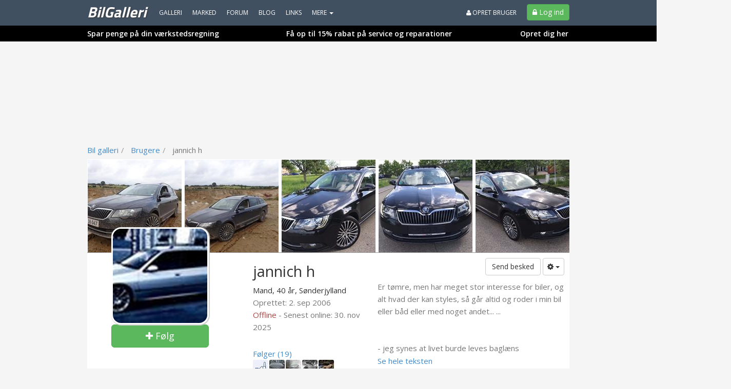

--- FILE ---
content_type: text/html; charset=utf-8
request_url: https://www.bilgalleri.dk/bruger/70242-jannich_h
body_size: 23694
content:
<!DOCTYPE html>
<html lang="da">
<head>
    

<meta http-equiv="x-dns-prefetch-control" content="on">
    <link rel="dns-prefetch" href="https://billeder.bazoom.dk">
    <link rel="dns-prefetch" href="https://static.bazoomcdn.com">
    <link rel="dns-prefetch" href="https://www.google-analytics.com">

    <base href="/" />
    <title>jannich h 40 &#229;r - fra S&#248;nderjylland - profil p&#229; BilGalleri.dk</title>
    <meta charset="utf-8" />







    <meta name="robots" content="noindex,follow" />





<meta name="facebook-domain-verification" content="ehjc5vwouchnck2xzlji678fo6pl2k" />


    <script>
    window.strossle = window.strossle || function () { (strossle.q = strossle.q || []).push(arguments) };
    strossle('26024f0f-320f-42bb-8e89-8c2e399e8984', '.strossle-widget');
</script>
<script async src="https://assets.strossle.com/strossle-widget-sdk/1/strossle-widget-sdk.js"></script>



    <link href='https://fonts.googleapis.com/css?family=Open+Sans:300,400,600|Titillium+Web:400,700,900' rel='stylesheet' type='text/css'>
    <script async defer src='https://www.google.com/recaptcha/api.js'></script>
<link href="https://static.bazoomcdn.com/content/css.css?v=Ixe3NFTwKeu8jEM8hv34BBBkj6f-GLoL2ryRkvZ5XYc1" rel="stylesheet"/>    <style>
        /*#wrap {
            width: calc(970px + 160px + 160px) !important;
        }*/
    </style>
    
<script type="text/javascript">
    var utag_data = {};

    (function (a, b, c, d) {
        a = '//tags.tiqcdn.com/utag/jysk-fynske-medier/partners/prod/utag.js';
        b = document; c = 'script'; d = b.createElement(c); d.src = a; d.type = 'text/java' + c; d.async = true;
        a = b.getElementsByTagName(c)[0]; a.parentNode.insertBefore(d, a);
    })();
</script>

<script async='async' src='https://www.googletagservices.com/tag/js/gpt.js'></script>
<script>
    var googletag = googletag || {};
    googletag.cmd = googletag.cmd || [];
    googletag.cmd.push(function () {
        // googletag.pubads().enableSingleRequest();
        googletag.pubads().disableInitialLoad();
        googletag.enableServices();
    });
</script>

<script>
    var bazoom = bazoom || {"config":{"sitename":"bilgalleri","itemMoreItems":"Biler","isAuthenticated":false,"isVip":false,"age":0,"zipcode":0,"gender":0,"local":false,"serveMobile":false,"loyalUser":false,"banners":{"section":"","pageType":"generel","category":"","make":null,"searchWords":"","price":null,"year":"","enabled":true,"adUnits":[]},"loggedInUserId":0}};
</script>

<script>
    (function (i, s, o, g, r, a, m) {
        i['GoogleAnalyticsObject'] = r; i[r] = i[r] || function () {
    (i[r].q=i[r].q||[]).push(arguments)},i[r].l=1*new Date();a=s.createElement(o),
    m=s.getElementsByTagName(o)[0];a.async=1;a.src=g;m.parentNode.insertBefore(a,m)
    })(window,document,'script','https://www.google-analytics.com/analytics.js','ga');

    ga('create', 'UA-23170675-1', 'auto');
    ga('set', 'anonymizeIp', true);
    ga('require', 'displayfeatures');
</script>
<script>
    if (ga) {

         ga('set', 'dimension1', 'False');

         ga('set', 'dimension10', 'misc');



         ga('set', 'page', '/brugere/vip');
         ga('send', 'pageview');
    }
</script>


    <script defer src="https://www.gstatic.com/firebasejs/5.8.2/firebase-app.js"></script>
    <script defer src="https://www.gstatic.com/firebasejs/5.8.2/firebase-messaging.js"></script>
    <script defer src="/scripts/webpush/BilGalleri.init.js?ver=1"></script>
    <script defer src="/scripts/webpush/webpush.js"></script>

		<script>window.googletag = window.googletag || { cmd: [] };</script>
	<script>
		googletag.cmd.push(function () {
			googletag.pubads().setTargeting("heymate_pagetype", bazoom.config.banners.pageType);
			googletag.pubads().setTargeting("heymate_section", bazoom.config.banners.section);
			googletag.pubads().setTargeting("heymate_category", bazoom.config.banners.category);
		});
	</script>

    <meta name="apple-itunes-app" content="app-id=873054339" />

    <!--[if lte IE 9]>
    <script src="https://static.bazoomcdn.com/bundles/modernizr?v=inCVuEFe6J4Q07A0AcRsbJic_UE5MwpRMNGcOtk94TE1" type="text/javascript"></script>
    <![endif]-->
    

    <script src="https://static.bazoomcdn.com/bundles/javascript?v=9rocOXgRbzRM9BJQWJ4g9lNJBQv4xzVZEgWuEygkHM01" type="text/javascript"></script>

    




    


    <link rel="preconnect" href="https://cdn.cookielaw.org">
    <link rel="preload" href="https://cdn.cookielaw.org/consent/tcf.stub.js" as="script" />
    <script src="https://cdn.cookielaw.org/consent/tcf.stub.js" type="text/javascript" charset="UTF-8"></script>
    <link rel="preconnect" href="https://securepubads.g.doubleclick.net">
    <script async src="https://securepubads.g.doubleclick.net/tag/js/gpt.js"></script>
    <!-- QW start -->
    <script>
        window.Quickwrap = window.Quickwrap || {};
        window.Quickwrap.cmd = window.Quickwrap.cmd || [];
    </script>
    
    <script src="https://7YQmkiQJKT5ZYbDYy.ay.delivery/manager/7YQmkiQJKT5ZYbDYy" type="text/javascript" referrerpolicy="no-referrer-when-downgrade" async></script>
    <!-- QW end -->

        <script src='https://macro.adnami.io/macro/spec/adsm.macro.d8a2229d-17a3-4aec-80de-0bad5996ff69.js'></script>
    <script>var adsmtag = adsmtag || {}; adsmtag.cmd = adsmtag.cmd || [];</script>

    
<script>
    var urlParams = new URLSearchParams(window.location.search);
    googletag.cmd.push(function () {
        if (urlParams.has('dfp_target_kv')) {
            googletag.pubads().setTargeting("yb_target", urlParams.get('dfp_target_kv'))
        }
    });</script>


    
<script src='https://d24rtvkqjwgutp.cloudfront.net/srv/advisibility_heymates.js'></script>
</head>
<body ng-app="bazoomApp" id="site-BilGalleri" ncg-request-verification-token=BlJtpAYIOWIbYfESwuuVq-bOcN69za8n2qe0VxQgz5ofdGTQOktXvUm7RJnbqbKLh5P_a2jWW5wpQp6Ev0wFz_hVo6A1:j-nwZT-Rl1NeBxIF4ze-Vs8LSnleLQrqDCdvq4zaiQaZeZB6UdDGMU4B7jBacTqnxyPcI0bm-ZBFn21Lvvzq7NkcPho1>


    

    <header class="menu-container ">
        
    <div class="sitemenu" scrolling-container offset-element="#main" is-topmenu="true" is-mobile="false">
    

<div class="container">
    <div class="row">

        <div class="col-xs-8 sitemenu-nav-col">

            <div class="logo pull-left text-center">
                <a href="/" target="_self">
                    BilGalleri
                    
                </a>
            </div>

            <nav role="menu" class="pull-left">

                <ul class="sitemenu-nav nav navbar-nav">

                    <li><a role="menuitem" href="/galleri" target="_self" class="text-uppercase">Galleri</a></li>
                    <li><a role="menuitem" href="/marked" target="_self" class="text-uppercase">Marked</a></li>
                    <li><a role="menuitem" href="/forum" target="_self" class="text-uppercase">Forum</a></li>
                        <li><a href="/blog" target="_self" class="text-uppercase">Blog</a></li>
                    
                        <li><a role="menuitem" href="/links" target="_self" class="text-uppercase">Links</a></li>


                    <li dropdown is-open="siteMenuMore.isopen">
                        <a class="cursor-pointer dropdown-toggle" ng-disabled="disabled">
                            MERE <span class="caret"></span>
                        </a>
                        <ul class="dropdown-menu">
                            <li><a role="menuitem" href="/statusbeskeder" target="_self" class="text-uppercase">Statusbeskeder</a></li>
                            <li><a role="menuitem" href="/video" target="_self" class="text-uppercase">Video</a></li>
                            <li><a role="menuitem" href="/fotoalbum" target="_self" class="text-uppercase">Fotoalbum</a></li>
                            <li><a role="menuitem" href="/grupper" target="_self" class="text-uppercase">Grupper</a></li>
                            <li><a role="menuitem" href="/brugere" target="_self" class="text-uppercase">Brugere</a></li>
                            <li><a role="menuitem" href="/udfordring" target="_self" class="text-uppercase">Udfordringer</a></li>
                                                                                        <li><a role="menuitem" href="/DHB" target="_self" class="text-uppercase">DHB</a></li>
                                <li><a role="menuitem" href="/nummerplade" target="_self" class="text-uppercase">Nummerpladeopslag</a></li>

                        </ul>
                    </li>


                </ul>

            </nav>

        </div>

        <div class="col-xs-4 no-left-padding">
            <div class="pull-right">

                    <ul class="sitemenu-nav nav navbar-nav">
                        <li class="pull-right block">
                            <a class="btn btn-success btn-login" href="/logind?ReturnUrl=%2Fbruger%2F70242-jannich_h" target="_self">
                                <i class="fa-lock fa"></i>
                                <span>Log ind</span>
                            </a>
                        </li>

                        <li class="pull-right block">
                            <a class="link-create-user hidden-sm hidden-xs text-uppercase" href="/opretbruger" target="_self">
                                <i class="fa-user fa"></i> Opret bruger
                            </a>
                        </li>
                    </ul>

            </div>
        </div>

    </div>
</div>


<div class="promo-container">
    <div class="promo-container-inner tjekbil-promo">

        <div class="row">
            <div class="col-xs-4 text-left">
                <a href="https://www.tjekbil.dk/alt-om-bilen/serviceaftale-og-reparationsaftale?utm_source=bilgalleri&utm_medium=topbjaelke" style="" target="_blank">
                    Spar penge på din værkstedsregning
                </a>
            </div>
            <div class="col-xs-6 text-center">
                <a href="https://www.tjekbil.dk/alt-om-bilen/serviceaftale-og-reparationsaftale?utm_source=bilgalleri&utm_medium=topbjaelke" style="" target="_blank">
                    Få op til 15% rabat på service og reparationer
                </a>
            </div>
            <div class="col-xs-2 text-right">
                <a href="https://www.tjekbil.dk/alt-om-bilen/serviceaftale-og-reparationsaftale?utm_source=bilgalleri&utm_medium=topbjaelke" style="" target="_blank">
                    Opret dig her
                </a>
            </div>
        </div>
    </div>
</div>

<style>
    .tjekbil-promo a, .tjekbil-promo a:hover, .tjekbil-promo a:visited {
        text-decoration: none;
        font-weight: bold;
        font-size: 14px;
    }
</style><div class="clearfix"></div>
</div>






    </header>

    

<!-- /21809957681,22457146636/heymate/bilgalleri.dk/topscroll -->
<div id="div-gpt-ad-topscroll"></div>
<script>
    window.Quickwrap.cmd.push(function () {
        window.Quickwrap.display('div-gpt-ad-topscroll');
    });
</script>

    



    

    <div class="container container-topbanner">
        <div class="row topbanner-row">
            <div class="col-xs-12 text-center">
                

<!-- /21809957681,22457146636/heymate/bilgalleri.dk/billboard_1 -->
<div id="div-gpt-ad-billboard_1"></div>
<script>
    window.Quickwrap.cmd.push(function () {
        window.Quickwrap.display('div-gpt-ad-billboard_1');
    });
</script>
            </div>
        </div>
    </div>





    <div id="wrap">
        

    <div id="leftFloatingBanner" floating-banner="left">
        <div id="leftFloatingBannerInner">
            

<!-- /21809957681,22457146636/heymate/bilgalleri.dk/sticky_1 -->
<div id="div-gpt-ad-sticky_1"></div>
<script>
    window.Quickwrap.cmd.push(function () {
        window.Quickwrap.display('div-gpt-ad-sticky_1');
    });
</script>

        </div>
    </div>

        

    <div id="rightFloatingBanner" floating-banner="right">
        <div id="rightFloatingBannerInner">
            

<!-- /21809957681,22457146636/heymate/bilgalleri.dk/sticky_2 -->
<div id="div-gpt-ad-sticky_2"></div>
<script>
    window.Quickwrap.cmd.push(function () {
        window.Quickwrap.display('div-gpt-ad-sticky_2');
    });
</script>

        </div>
    </div>

        <div id="main">
            <div class="container alert-container"></div>

    <div class="container">
        <div class="row breadcrumb-header">
            <div class="col-xs-8">

                <ol class="breadcrumb" ng-controller="breadcrumbController" ng-init='initBreadcrumb([{"link":"/","text":"Bil galleri"},{"link":"/brugere","text":"Brugere"},{"link":"","text":"jannich h"}])' ng-cloak>
                    <li ng-repeat="breadcrumb in data.breadcrumbs" ng-class="{ active : $index === data.breadcrumbs.length-1 }">
                        <a ng-href="{{breadcrumb.link}}" ng-if="breadcrumb.link" target="_self">
                            {{breadcrumb.text}}
                        </a>
                        <span ng-if="!breadcrumb.link">{{breadcrumb.text}}</span>
                    </li>
                </ol>

            </div>
        </div>
    </div>

            



<div class="container" ng-controller="userVipController" ng-init="initUserVip(70242, false)">
    <div class="row">
        <div class="col-xs-12">
            <article ng-controller="userFriendsController" ng-cloak ng-init="initFriendsController(70242)">
                <div class="user-vip-box" ng-controller="userActionsController" ng-init='initUserActions(0, 70242, "jannich h", false, false, false,false, {"userId":70242,"isFollowing":false,"notifyOnNewContent":false,"followNickName":null}, false)'>
                        <div class="cover-images">
                            <img src="https://billeder.bazoom.dk/biler/galleri/667/c/183/183/3331584/skoda-superb-4x4-laurinklement.jpg" alt="Skoda Superb 4x4 Laurin&amp;Klement" />
                            <img src="https://billeder.bazoom.dk/biler/galleri/667/c/183/183/3331583/skoda-superb-4x4-laurinklement.jpg" alt="Skoda Superb 4x4 Laurin&amp;Klement" />
                            <img src="https://billeder.bazoom.dk/biler/galleri/667/c/183/183/3331585/skoda-superb-4x4-laurinklement.jpg" alt="Skoda Superb 4x4 Laurin&amp;Klement" />
                            <img src="https://billeder.bazoom.dk/biler/galleri/667/c/183/183/3331597/skoda-superb-4x4-laurinklement.jpg" alt="Skoda Superb 4x4 Laurin&amp;Klement" />
                            <img src="https://billeder.bazoom.dk/biler/galleri/667/c/183/183/3331586/skoda-superb-4x4-laurinklement.jpg" alt="Skoda Superb 4x4 Laurin&amp;Klement" />
                        </div>
                    <div class="row">
                        <div class="col-xs-4 text-center">
                            <div class="user-vip-image text-center user-image-vip">
                                <figure>
                                    <img src="https://billeder.bazoom.dk/biler/bruger/15/190/190/635075868132000000/70242/jannich-h.jpg" width="190" height="190" class="user-vip-image img-circle" alt="jannich h" />
                                </figure>
                            </div>
                            <div ng-if="!isOwnProfile" class="pull-left btn-follows-wrap">
                                
                                <a class="btn btn-success btn-lg cursor-pointer" style="width: 190px;" ng-if="!followUser.isFollowing" ng-click="setUserFollow(true)">
                                    <i class="fa fa-plus"></i> Følg
                                </a>

                                <div class="btn btn-info btn-lg btn-follows" ng-if="followUser.isFollowing" ng-click="setUserFollow(false)">
                                    <span class="follows"><i class="fa fa-check"></i> Følger</span>
                                    <span class="unfollow"><i class="fa fa-trash-o"></i> Følg ikke</span>
                                </div>

                            </div>
                        </div>

                        <div class="col-xs-3 user-vip-info-holder">
                            <div class="pull-left">
                                <h1>
                                    jannich h 
                                </h1>


                            </div>

                            <div class="clearfix"></div>
                                <span>
                                    Mand, 40 år,
                                </span>
                            <span>S&#248;nderjylland</span><br />

                            
                            <span class="text-muted">Oprettet: 2. sep 2006 </span><br />


                                <span class="text-danger">Offline</span>
                                <span class="text-muted">- Senest online: 30. nov 2025 </span>

                            <a href="/minkonto/filter" target="_self" ng-show="isUserOnFilter" ng-cloak class="block">
                                <b>Bruger er på filterliste</b>
                            </a>

                            <br /><br />
                            <div ng-cloak class="margin-bottom-5">
                                <div ng-show="followingCount" class="user-vip-friendcount">
                                    <a href="#" ng-click="openFollowingDialog(70242)">Følger ({{followingCount}})</a>
                                </div>
                                <div ng-repeat="follow in following" class="user-vip-friendslist">
                                    <a ng-href="{{follow.url}}" target="_self">
                                        <img ng-src="{{follow.picturePath}}" width="30" height="30" class="img-circle" alt="{{follow.nickName}}" title="{{follow.nickName}}" />
                                    </a>
                                </div>
                                <div class="clearfix"></div>
                            </div>
                            <div ng-cloak class="margin-bottom-5">
                                <div ng-show="followersCount" class="user-vip-friendcount">
                                    <a href="#" ng-click="openFollowersDialog(70242)">Følgere ({{followersCount}})</a>
                                </div>
                                <div ng-repeat="follow in followers" class="user-vip-friendslist">
                                    <a ng-href="{{follow.url}}" target="_self">
                                        <img ng-src="{{follow.picturePath}}" width="30" height="30" class="img-circle" alt="{{follow.nickName}}" title="{{follow.nickName}}" />
                                    </a>
                                </div>
                                <div class="clearfix"></div>
                            </div>
                        </div>
                        <div class="col-xs-5">
                            <div class="user-vip-buttons pull-right">
                                <a class="btn btn-default" ng-show="!isOwnProfile" ng-click="openPrivateMessageDialog()">Send besked</a>
                                <a ng-show="!isOwnProfile" class="btn btn-default dropdown-toggle dropdown-toggle-uservip" data-toggle="dropdown" id="HtmlButtonGroup">
                                    <i class="fa fa-cog"></i> <span class="caret"></span>
                                </a>
                                <ul class="dropdown-menu" id="HtmlButtonGroupDropdown">
                                    <li ng-hide="isUserOnFilter || isOwnProfile" ng-cloak>
                                        <a class="cursor-pointer" ng-click="addUserToFilter(70242, 'jannich h')">
                                            <i class="fa fa-ban text-danger"></i> Blokér bruger
                                        </a>
                                    </li>
                                    <li>
                                        <a href="#" ng-click="openUserReportDialog()">Anmeld denne bruger</a>
                                    </li>
                                        <li>
                                            <a href="#" ng-click="openInviteToGroupsDialog()">Inviter til grupper</a>
                                        </li>
                                    <li ng-if="followUser.isFollowing && notifyNewContent && loggedInUserId > 0">
                                        <a href="#" ng-click="setPushOnContent(false)"><i class="fa fa-times"></i> Slå notifikationer fra</a>
                                    </li>
                                    <li ng-if="followUser.isFollowing && !notifyNewContent && loggedInUserId > 0">
                                        <a href="#" ng-click="setPushOnContent(true)"><i class="fa fa-check"></i> Slå notifikationer til</a>
                                    </li>
                                </ul>
                            </div>
                            <div class="clearfix block"></div>
                            <div class="description-user-vip">
                                <div class="description-user-vip-content">
                                    <toggle-text collapsed-height="145" end-text-expand="Se hele teksten" end-text-collapse="Luk">
                                        <span class="text-muted">Er t&#248;mre, men har meget stor interesse for biler, og alt hvad der kan styles, s&#229; g&#229;r altid og roder i min bil eller b&#229;d eller med noget andet... ... <br />  <br />  <br /> - jeg synes at livet burde leves bagl&#230;ns <br />  <br /> - man skulle starte med at d&#248; og f&#229; det overst&#229;et. <br />  <br /> - s&#229; v&#229;gner man op p&#229; et plejehjem og f&#229;r det bedre for hver dag. <br />  <br /> - man bliver s&#229; smidt ud fordi man er for rask til at v&#230;re der, hvorefter man kan g&#229; ned og h&#230;ve sin pension. <br />  <br /> - p&#229; din f&#248;rste arbejdsdag f&#229;r du et guldur. <br />  <br /> - s&#229; arbejder man i 40 &#229;r indtil man er ung nok til , at man kan nyde at tr&#230;kke sig tilbage fra arbejdsmarkedet. <br />  <br /> - man drikker, fester og har sex og forbereder sig p&#229; at tage en uddannelse. <br />  <br /> - s&#229; er man i folkeskolen, bliver et barn igen, leger, har ingen forpligtigelser - indtil man igen er en baby... <br />  <br /> - de sidste 9 m&#229;neder tilbringes flydende rundt i fredfyldt luksus. der er centralvarme, room service med mere - og til allersidst forlader man denne verden i en orgasme.... <br />  <br /> (Har l&#229;nt det fra en! synes sq den er god)</span>
                                    </toggle-text>
                                </div>
                            </div>
                        </div>
                    </div>
                </div>

                <div>
                    <div class="user-vip-box navbar-box">
                        <div class="row">
                            <div class="col-xs-12">
                                <div class="user-vip-nav">
                                    <ul id="tabs" class="nav nav-tabs" data-tabs="tabs">
                                        <li class="uservip-nav-spacer">&nbsp;</li>
                                        <li ng-class="{true: 'active', false: ''}[galleryActive]"><a href="#gallerysrp" ng-click="getGalleries(70242);" data-toggle="tab">Biler (7)</a></li>
                                        <li ng-class="{true: 'active', false: ''}[forumTopicActive]"><a href="#forumtopicsrp" ng-click="getForumTopics(70242);" data-toggle="tab">Forum (11)</a></li>
                                        <li ng-class="{true: 'active', false: ''}[classifiedActive]"><a href="#marketsrp" ng-click="getClassifieds(70242);" data-toggle=" tab">Annoncer (0)</a></li>
                                        <li ng-class="{true: 'active', false: ''}[photoAlbumActive]"><a href="#albumsrp" ng-click="getAlbums(70242);" data-toggle="tab">Fotoalbum (7)</a></li>
                                        <li ng-class="{true: 'active', false: ''}[videoActive]"><a href="#videosrp" ng-click="getVideos(70242);" data-toggle="tab">Videoer (2)</a></li>
                                        <li ng-class="{true: 'active', false: ''}[statusMessageActive]"><a href="#statusmessages" ng-click="getStatusMessages(70242);" data-toggle="tab">Statusbeskeder (0)</a></li>
                                        
                                        <li ng-class="{true: 'active', false: ''}[ratingActive]"><a href="#ratingtab" ng-click="getRatings(70242);" data-toggle="tab">Stemmefordeling</a></li>
                                    </ul>

                                </div>
                            </div>
                        </div>
                    </div>


                    <div ng-show="galleryActive" ng-cloak>
                        <div class="box-holder-vip box-holder-user-vip">
                            <section class="box box-vip">
    <table class="table gallery-table">
        <thead>
            <tr>
                <th colspan="2">
                    <span class="text-muted">
                        {{galleryView.fieldMake}} & {{galleryView.fieldModel}}
                    </span>
                </th>
                <th style="width:100px;">
                    <span class="text-muted">
                        {{galleryView.fieldYear}}
                    </span>
                </th>
                <th class="gallery-header-rating">
                    <span class="text-muted">
                        Bedømmelse
                    </span>
                </th>
                <th class="text-center gallery-header-votes">
                    <span class="text-muted">
                        Antal stemmer
                    </span>
                </th>
                <th class="header-date">
                    <span class="text-muted">
                        Oprettet
                    </span>
                </th>
            </tr>
        </thead>
        <tbody>
            <tr ng-repeat="gallery in galleryView.items">
                <td class="user-vip-itempicture">
                    <a ng-href="{{gallery.url}}" target="_self"><img ng-src="{{gallery.picturePath}}" alt="{{gallery.headlineWithRelation}}" title="{{gallery.headlineWithRelation}}" /></a>
                </td>
                <td class="user-vip-gallery-description">
                    <a ng-href="{{gallery.url}}" target="_self">{{gallery.headlineWithRelation}}</a>
                    <br />
                    <small class="text-muted ">
                        {{gallery.description}}
                    </small>
                </td>

                <td>
                    {{gallery.year}}
                </td>
                <td class="user-vip-gallery-score">
                    <div id="PnlRatingBorder" ng-show="gallery.accepted" class="barscore">
                        <div>
                            <div class="progress">
                                <div class="progress-bar bar-success" ng-style="{'width' : '{{gallery.score}}px'}"></div>
                            </div>
                        </div>
                    </div>
                    <div ng-hide="gallery.accepted">
                        <a ng-href="{{gallery.url}}" class="text-success" target="_self">Byd velkommen</a>
                    </div>
                </td>
                <td class="text-center">
                    <span ng-show="gallery.accepted">
                        {{gallery.votes}}
                    </span>

                    <span ng-hide="gallery.accepted">
                        {{gallery.acceptVotes}} / {{galleryView.requiredAcceptPoints}}
                    </span>

                </td>
                <td class="user-vip-item-date">
                    {{gallery.createdPrettyDate}}
                </td>
            </tr>
            <tr ng-show="galleryView.items.length < 1">
                <td colspan="6" class="text-center text-muted">
                    Brugeren har ingen gallerier
                </td>
            </tr>
            
        </tbody>
    </table>

</section>

                        </div>
                    </div>

                    <div ng-show="photoAlbumActive" ng-cloak>
                        <div class="box-holder-vip box-holder-user-vip">
                            <section class="box box-vip">
    <table class="table gallery-table">
        <thead>
            <tr>
                <th colspan="2">
                    <span class="text-muted">Beskrivelse</span>
                </th>
                <th class="header-date">
                    <span class="text-muted">Oprettet</span>
                </th>
        </thead>
        <tbody>
            <tr ng-repeat="album in photoAlbums">
                <td class="user-vip-itempicture">
                    <a ng-href="{{album.url}}" target="_self"><img ng-src="{{album.picturePath}}" alt="{{album.headline}}" title="{{album.headline}}" /></a>
                </td>
                <td class="user-vip-album-description">
                    <a ng-href="{{album.url}}" target="_self">{{album.headline}}</a>
                    <br />
                    <small class="text-muted">
                        {{album.description}}
                    </small>
                </td>
                <td class="user-vip-item-date">
                    <span>
                        {{album.createdPrettyDate}}
                    </span>
                </td>
            </tr>
            <tr ng-show="photoAlbums.length < 1">
                <td colspan="3" class="text-center text-muted">
                    Brugeren har ingen fotoalbum
                </td>
            </tr>
           
        </tbody>
    </table>

</section>

                        </div>
                    </div>

                    <div ng-show="forumTopicActive" ng-cloak infinite-scroll="getForumTopics(70242)" infinite-scroll-disabled="scrollBusyForumTopic || !forumTopicActive" infinite-scroll-distance="1">
                        <div class="box-holder-vip box-holder-user-vip">
                            <section class="box box-vip">
    <table class="table gallery-table">
        <thead>
            <tr>
                <th colspan="2">
                    <span class="text-muted">
                        Beskrivelse
                    </span>
                </th>
                <th class="user-vip-video-rating">
                    <span class="text-muted">
                        Set
                    </span>
                </th>
                <th class="header-date">
                    <span class="text-muted">
                        Oprettet
                    </span>
                </th>
            </tr>
        </thead>
        <tbody>
            <tr ng-repeat="topic in forumTopics">
                <td class="user-vip-userpicture">
                    <a ng-href="{{topic.url}}" target="_self"><img ng-src="{{topic.picturePath}}" class="img-circle" alt="{{topic.headline}}" title="{{topic.headline}}" /></a>
                </td>
                <td class="user-vip-album-description">
                    <a ng-href="{{topic.url}}" target="_self">{{topic.headline}}</a>
                    <br />
                    <small class="text-muted">
                        {{topic.description}}
                    </small>
                    <br />
                    <small class="text-muted">
                        {{topic.categoryName}}
                    </small>
                </td>
                <td class="user-vip-video-rating">
                    {{topic.views}}
                </td>
                <td class="user-vip-item-date">
                    {{topic.createdPrettyDate}}
                </td>
            </tr>
            <tr ng-show="forumTopics.length < 1">
                <td colspan="4" class="text-center text-muted">
                    Brugeren har ingen forumemner
                </td>
            </tr>
           
        </tbody>
    </table>

</section>

                        </div>
                    </div>

                    <div ng-show="classifiedActive" ng-cloak>
                        <div class="box-holder-vip box-holder-user-vip">
                            <section class="box box-vip">
    <table class="table gallery-table">
        <thead>
            <tr>
                <th colspan="2">
                    <span class="text-muted">
                        {{classifiedView.fieldMake}} & {{classifiedView.fieldModel}}
                    </span>
                </th>
                <th style="width:100px;">
                    <span class="text-muted">
                        {{classifiedView.fieldYear}}
                    </span>
                </th>
                <th>
                    <span class="text-muted">
                        Oprettet
                    </span>
                </th>
                <th class="header-date">
                    <span class="text-muted">
                        Pris
                    </span>
                </th>
            </tr>
        </thead>
        <tbody>

            <tr ng-repeat="ad in classifiedView.items">
                <td class="user-vip-itempicture">
                    <a ng-href="{{ad.url}}" target="_self"><img ng-src="{{ad.picturePath}}" alt="{{ad.headline}}" title="{{ad.headline}}" /></a>
                </td>

                <td class="user-vip-market-description">
                    <a ng-href="{{ad.url}}" target="_self">{{ad.headline}}</a>
                    <br />
                    <small>
                        {{ad.description}}
                    </small>
                    <br />
                    <small class="text-muted">
                        {{ad.categoryName}}
                    </small>
                </td>
                <td class="user-vip-market-year">
                    {{ad.year}}
                </td>
                <td class="user-vip-market-created">
                    {{ad.createdPrettyDate}}
                </td>
                <td class="user-vip-market-price">
                    <b>{{ ad | classifiedPriceFilter }}</b>
                </td>
            </tr>
            <tr ng-show="classifiedView.items.length < 1">
                <td colspan="5" class="text-center text-muted">
                    Brugeren har ingen annoncer
                </td>
            </tr>
            
        </tbody>
    </table>

</section>
                        </div>
                    </div>

                    <div ng-show="videoActive" ng-cloak>
                        <div class="box-holder-vip box-holder-user-vip">
                            <section class="box box-vip">
    <table class="table gallery-table">
        <thead>
            <tr>
                <th colspan="2">
                    <span class="text-muted">
                        Beskrivelse
                    </span>
                </th>
                <th class="user-vip-video-rating">
                    <span class="text-muted">
                        Antal synes godt om
                    </span>
                </th>
                <th class="header-date">
                    <span class="text-muted">
                        Oprettet
                    </span>
                </th>
        </thead>
        <tbody>
            <tr ng-repeat="video in videos">
                <td class="user-vip-itempicture">
                    <a ng-href="{{video.url}}" target="_self"><img ng-src="{{video.picturePath}}" alt="{{video.headline}}" title="{{video.headline}}" /></a>
                </td>
                <td class="user-vip-video-description">
                    <a ng-href="{{video.url}}" target="_self">{{video.headline}}</a>
                    <img src="/content/images/icons/hd_logo_xs.png" alt="Video er i HD" ng-show="video.hdAvailable" />

                    <br />
                    <small class="text-muted">
                        {{video.description}}
                    </small>
                </td>
                <td class="user-vip-video-rating text-right">
                    {{video.likeCount}}
                </td>
                <td class="user-vip-item-date">
                    {{video.createdPrettyDate}}
                </td>
            </tr>
            <tr ng-show="videos.length < 1">
                <td colspan="3" class="text-center text-muted">
                    Brugeren har ingen videoklip
                </td>
            </tr>
            
        </tbody>
    </table>

</section>
                        </div>
                    </div>

                    <div ng-show="ratingActive" ng-cloak>
                        <div class="box-holder-vip box-holder-user-vip">
                            <section class="box box-vip col-xs-12">
    
    <div class="row">
        <div class="col-xs-8">
            <strong>Brugerens bedømmelser af andres {{ratings.itemMoreItems}}</strong>
        </div>
        <div class="col-xs-4 text-right">
            <strong>Antal stemmer i alt</strong>
        </div>
    </div>
    <br />
    <div class="row">
        <div class="col-xs-2">Lav</div>
        <div class="col-xs-8">
            <div class="progress">
                <div class="progress-bar" ng-style="ratingLow"></div>
            </div>
        </div>
        <div class="col-xs-2 text-right">
            {{ratings.lowCount}}
        </div>
    </div>
    <div class="row">
        <div class="col-xs-2">Middel</div>
        <div class="col-xs-8">
            <div class="progress">
                <div class="progress-bar" ng-style="ratingMiddle"></div>
            </div>
        </div>
        <div class="col-xs-2 text-right">
            {{ratings.middleCount}}
        </div>
    </div>
    <div class="row">
        <div class="col-xs-2">Høj</div>
        <div class="col-xs-8">
            <div class="progress">
                <div class="progress-bar" ng-style="ratingHigh"></div>
            </div>
        </div>
        <div class="col-xs-2 text-right">
            {{ratings.highCount}}
        </div>
    </div>
    <div class="row">
        <div class="col-xs-2">Ekstra høj</div>
        <div class="col-xs-8">
            <div class="progress">
                <div class="progress-bar" ng-style="ratingOutstanding"></div>
            </div>
        </div>
        <div class="col-xs-2 text-right">
            {{ratings.extraHighCount}}
        </div>
    </div>
    <div class="row">
        <div class="col-xs-12 text-right">
            <strong>Stemmer: {{ratings.totalCount}}</strong>
        </div>
    </div>
</section>
                        </div>
                    </div>

                    <div ng-show="challengeActive" ng-cloak>
                        <div class="box-holder-vip box-holder-user-vip">
                            <section class="box box-vip">
    <table class="table gallery-table">
        <thead>
            <tr>
                <th colspan="5" class="text-center">
                    <span class="text-muted">
                        {{challengeView.itemAnItem}}1 vs {{challengeView.itemAnItem}}2
                    </span>
                </th>
                <th class="header-date">
                    <span class="text-muted">
                        Oprettet
                    </span>
                </th>
            </tr>
        </thead>
        <tbody>
            <tr ng-repeat="challenge in challengeView.challenges">
                <td colspan="2" class="text-right user-vip-challenge-item">
                    <a ng-href="{{challenge.url}}" target="_self">{{challenge.headline1}}</a>
                    <br />
                    <span ng-show="challenge.gallery1Winner" class="label label-success">Vinder!</span>
                </td>
                <td class="user-vip-itempicture">
                    <a ng-href="{{challenge.url}}" target="_self"><img ng-src="{{challenge.pictureUrl1}}" alt="{{challenge.headline1}}" title="{{challenge.headline1}}" /></a>
                </td>
                <td class="user-vip-itempicture">
                    <a ng-href="{{challenge.url}}" target="_self"><img ng-src="{{challenge.pictureUrl2}}" alt="{{challenge.headline2}}" title="{{challenge.headline2}}" /></a>
                </td>
                <td class="text-left user-vip-challenge-item">
                    <a ng-href="{{challenge.url}}" target="_self">{{challenge.headline2}}</a>
                    <br />
                    <span ng-show="challenge.gallery2Winner" class="label label-success">Vinder!</span>
                </td>
                <td class="user-vip-item-date">
                    {{challenge.createdPrettyDate}}
                    <br />
                    <span class="label label-default" ng-show="challenge.inProgress">I gang</span>
                    <span class="label label-default" ng-hide="challenge.inProgress">Slut</span>
                </td>
            </tr>
            <tr ng-show="challengeView.challenges.length < 1">
                <td colspan="6" class="text-center text-muted">
                    Brugeren har ingen udfodringer
                </td>
            </tr>
            
        </tbody>
    </table>

</section>
                        </div>
                    </div>
                    <div ng-show="statusMessageActive" ng-cloak>
                        <div class="box-holder-vip box-holder-user-vip">
                            <section class="box box-vip">
    <table class="table gallery-table">
        <thead>
            <tr>
                <th colspan="2">
                    <span class="text-muted">Statusbesked</span>
                </th>
                <th class="header-date">
                    <span class="text-muted">Oprettet</span>
                </th>
        </thead>
        <tbody>
            <tr ng-repeat="message in statusMessages">
                <td class="user-vip-itempicture">
                    <a ng-href="{{message.url}}" target="_self"><img class="img-circle" ng-src="{{message.picturePath}}" alt="{{message.headline}}" title="{{message.headline}}" /></a>
                </td>
                <td class="user-vip-album-description">
                    <a ng-href="{{message.url}}" target="_self">{{message.headline}}</a>
                </td>
                <td class="user-vip-item-date">
                    <span>
                        {{message.createdPrettyDate}}
                    </span>
                </td>
            </tr>
            <tr ng-show="statusMessages.length < 1">
                <td colspan="3" class="text-center text-muted">
                    Brugeren har ingen statusbeskeder
                </td>
            </tr>
            
        </tbody>
    </table>

</section>

                        </div>
                    </div>
                    <div ng-show="friendsActive" ng-cloak>
                        <div class="box-holder-vip box-holder-user-vip">
                            <section class="box box-vip">
    <table class="table table-striped">
        <tr ng-repeat="friend in friendView.friends">
            <td>
                <div class="media">

                    <a ng-href="{{friend.url}}" target="_self" class="pull-left">
                        <img ng-src="{{friend.picturePath}}" width="75" class="media-object img-circle" />
                    </a>

                    <div class="media-body">
                        <a class="media-heading text-primary block margin-top-10" ng-href="{{friend.url}}" target="_self">
                            {{friend.nickName}}
                        </a>
                        <small ng-if="friend.isOnline" class="text-success">Online</small>
                    </div>
                </div>

            </td>
        </tr>



    </table>
</section>
                        </div>
                    </div>
                    <div>
                        <div id="adsense-user-vip" class="google-ad-container"></div>


                    </div>

                </div>
            </article>
        </div>
    </div>
</div>

        </div>
    </div>



        <div id="yb_anchor_wrapper">
        <style>
        #yb_anchor_wrapper {
          position: fixed;
          bottom: 0px;
          z-index: 9999999;
          text-align: center;
          left: 50%;
          transform: translate(-50%, 0);
        }

        .phone #yb_anchor_wrapper {
          width: 100%;
          text-align: center
        }

        .phone #div-gpt-ad-anchor>div {
          margin: 0 auto;
          position: relative
        }

        .anchor_title {
          display: none
        }

        .phone .anchor_title {
          color: black;
          font-family: 'Roboto', Arial, sans-serif;
          font-weight: 500;
          font-size: 10px;
          position: relative;
          top: 5px
        }

        .anchor_close {
          cursor: pointer;
          color: #b2b2b2;
          border: 1px solid #b2b2b2;
          border-radius: 100%;
          background: #fff;
          line-height: 28px;
          font-size: 31px;
          font-family: arial, sans-serif;
          position: absolute;
          top: -6px;
          right: 3px;
          height: 33px;
          width: 33px
        }

        .phone .anchor_close {
          top: -16px;
          right: -17px
        }

        .anchor_close:hover {
          color: #fff;
          background-color: #b2b2b2
        }

        @media only screen and (max-width: 359px) {
          .phone .anchor_close {
            top: -24px;
            right: 0;
            height: 23px;
            width: 23px;
            font-size: 20px;
            line-height: 19px
          }
        }
        </style>
        <span class="anchor_title">Annonce</span>
        <div id="div-gpt-ad-anchor">
            <script>
                window.Quickwrap.cmd.push(function () {
                    window.Quickwrap.display('div-gpt-ad-anchor');
                });
                window.Quickwrap.cmd.push(function () {
                    googletag.pubads().addEventListener('slotRenderEnded', function (event) {
                        if (!event.isEmpty && event.slot.getSlotElementId() === "div-gpt-ad-anchor") {
                            var close = document.createElement("span");
                            close.classList.add('anchor_close');
                            close.style.display = "block";
                            close.innerText = 'x';
                            close.addEventListener('click', function () {
                                var anchor = document.getElementById('yb_anchor_wrapper');
                                anchor.style.display = 'none';
                                this.style.display = 'none';
                            }, false);
                            setTimeout(function () {
                                document.querySelector('#div-gpt-ad-anchor > div').style.width = document.querySelector('#div-gpt-ad-anchor iframe').width + 'px';
                                document.querySelector('#div-gpt-ad-anchor > div').appendChild(close);
                                if (document.querySelector('.phone')) {
                                    document.querySelector('.phone #yb_anchor_wrapper').style.backgroundColor = '#f4f4f4';
                                    document.querySelector('.phone .anchor_title').style.display = 'block';
                                }
                                if ((Number(document.querySelector('#div-gpt-ad-anchor iframe').width) + 40) > window.innerWidth) {
                                    document.querySelector('#div-gpt-ad-anchor').style.padding = "6px 0 0 0";
                                } else {
                                    document.querySelector('#div-gpt-ad-anchor').style.padding = "6px 20px 0";
                                }
                            }, 500);
                        }
                    });
                });
            </script>
        </div>
    </div>


    


<footer class="bz-footer " role="contentinfo">
    <div class="container" ng-controller="trackingController">
        <selected-cars-bilhandel></selected-cars-bilhandel>
        <div class="row">

            <div class="col-xs-3 " role="menu">
                <ul class="list-unstyled">
                        <li>
                            <a rel="noopener" href="https://www.tjekbil.dk/" target="_blank">Tjekbil</a>
                        </li>
                    <li><a role="menuitem" href="https://heymate.dk/vilkaar-og-privatlivspolitik" target="_self">Vilk&#229;r og privatlivspolitik</a></li>
                    <li><a role="menuitem" href="/regler" target="_self">Regler</a></li>
                    <li><a role="menuitem" href="/faq" target="_self">FAQ</a></li>
                    <li><a role="menuitem" href="/faq#hjaelpeadmin" target="_self">Hj&#230;lpeadmins</a></li>
                    <li><a role="menuitem" href="/kontakt" target="_self">Kontakt</a></li>
                    <li><a role="menuitem" href="/annoncering" target="_self">Annoncering</a></li>
                    <li><a role="menuitem" href="/sitemap" target="_self">Sitemap</a></li>
                    <li>
                        <a href="javascript:Didomi.preferences.show()">Cookieindstillinger</a>
                    </li>
                                    </ul>
            </div>




            <div class="col-xs-6 ">

            </div>

            <div class="col-xs-3">

                <div class="pull-right">

                    <div>
                        <a rel="noopener" target="_blank" href="https://itunes.apple.com/dk/app/bazoom/id873054339?mt=8" ng-click="trackEvent('app promotion bar', 'klik ikon', 'itunes app store', true)">
                            <img src="[data-uri]" width="130" height="40" alt="Hent vores iPhone app i AppStore">
                        </a>
                        <br /><br />
                        <a rel="noopener" target="_blank" href="https://play.google.com/store/apps/details?id=dk.bazoom.app" ng-click="trackEvent('app promotion bar', 'klik ikon', 'play store', true)">
                            <img src="[data-uri]" width="130" height="40" alt="Hent vores Android app i Google play">
                        </a>
                    </div>
                </div>
            </div>

        </div>

        <div class="row">
            <div class="col-xs-12 text-center">

                <div class="footer-logo">
                    <img src="[data-uri]" height="26" alt="bazoom.com">
                    <span class="hidden-xs">
                        &nbsp;-
                        <i>Vi elsker passionerede mennesker</i>
                    </span>
                </div>
            </div>
        </div>
    </div>
</footer>

    


    
    
    

    



      

    
    
    
    











    <script>
        !function (f, b, e, v, n, t, s) {
    if (f.fbq) return; n = f.fbq = function () {
        n.callMethod ?
                    n.callMethod.apply(n, arguments) : n.queue.push(arguments)
            };
    if (!f._fbq) f._fbq = n; n.push = n; n.loaded = !0; n.version = '2.0';
    n.queue = []; t = b.createElement(e); t.async = !0;
    t.src = v; s = b.getElementsByTagName(e)[0];
    s.parentNode.insertBefore(t, s)
        }(window, document, 'script',
            'https://connect.facebook.net/en_US/fbevents.js');
         fbq('init', '196333144598450');
         fbq('init', '1883020548585214');
         fbq('init', '276013122835578');
    fbq('track', 'PageView');
    </script>
        <script>
            
            window.primaryFacebookId = '196333144598450';
        </script>





        <script type="text/javascript">

        (function () {
            var adConfig = {
                container: 'adsense-user-vip',
                max_num_ads: 3,
                ad_client: 'pub-7452534956292884',
                ad_output: 'js',
                ad_type: 'text',
                encoding: 'utf-8',
                safe: 'high',
                adtest: 'off'
            };
            var c = adConfig;

            window.google_max_num_ads = c.max_num_ads;
            window.google_ad_channel = '';
            window.google_ad_client = c.ad_client;
            window.google_ad_output = c.ad_output;
            window.google_ad_type = c.ad_type;
            window.google_encoding = c.encoding;
            window.google_safe = c.safe;
            window.google_adtest = c.adtest;
            window.google_skip = window.google_adnum;

            window.google_ad_request_done = function (google_ads) {
                harvest.renderAds(google_ads, adConfig.container, adConfig.post_render_function || null);
            };
        })();
    </script>
    <script language="JavaScript" src="https://pagead2.googlesyndication.com/pagead/show_ads.js"></script>

        <script>
            var width = window.innerWidth;

            if (width < 960 + 160) {
                var floatingBanner = document.getElementById('leftFloatingBanner');
                if (floatingBanner) {
                    floatingBanner.innerHTML = '';
                }
            }

        </script>

        <script>
            var width = window.innerWidth;

            if (width < 960 + 160) {
                var floatingBanner = document.getElementById('rightFloatingBanner');
                if (floatingBanner) {
                    floatingBanner.innerHTML = '';
                }
            }
        </script>

    
        <!-- Google Tag Manager -->
    <script>
        (function (w, d, s, l, i) {
            w[l] = w[l] || []; w[l].push({
                'gtm.start':
                    new Date().getTime(), event: 'gtm.js'
            }); var f = d.getElementsByTagName(s)[0],
                j = d.createElement(s), dl = l != 'dataLayer' ? '&l=' + l : ''; j.async = true; j.src =
                    'https://www.googletagmanager.com/gtm.js?id=' + i + dl; f.parentNode.insertBefore(j, f);
        })(window, document, 'script', 'dataLayer', 'GTM-P2DBQN');</script>
    <!-- End Google Tag Manager -->
    <!-- Google Tag Manager (noscript) -->
    <noscript>
        <iframe src="https://www.googletagmanager.com/ns.html?id=GTM-P2DBQN"
                height="0" width="0" style="display:none;visibility:hidden"></iframe>
    </noscript>
    <!-- End Google Tag Manager (noscript) -->

    <!--  -->

</body>
</html>


--- FILE ---
content_type: text/plain; charset=utf-8
request_url: https://www.bilgalleri.dk/user/getuserfriends/70242/5
body_size: 2677
content:
{"following":[{"id":22083,"status":"Basis","lastModified":"2016-07-03T17:25:03.777","nickName":"A A","age":41,"gender":"Male","genderString":"Mand","isQuarantined":false,"picturePath":"https://billeder.bazoom.dk/biler/bruger/5/30/30/636031635037770000/22083/a-a.jpg","url":"/bruger/22083-a_a","pictureWidth":0,"pictureHeight":0,"lastOnlinePrettyDate":"30. jul 2021","createdPrettyDate":"10. jun 2004","createdPrettyMonth":"jun 2004","isVip":false,"isBlogger":false,"isSeoBlogger":false,"isDealer":false,"isOnline":false,"isFollowed":false,"description":"28årig knejt.\r\narbejder som Buschauffør/mekaniker.\r\n\r\nBor på fyn.\r\n\r\ntja hva ska man sige......\r\n\r\nMine tidligere biler\r\n\r\nOpel Kadett D 1.2S '84\r\nToyota Corolla GB 1.6XLi (totalskadet) '92\r\nFiat Bravo 1.4 '96\r\nMazda 323F 1.8i GT '91\r\nVW Golf V Variant 2.0 TDi '09\r\nGolf II 1.5D '87\r\nPeugeot 405 1.6 GLX '91\r\nFiat Punto 85 ELX 1.2 16V '98\r\nSkoda Fabia Combi 1.2 12V '07\r\nMazda 626 1,8i LX Stc. '98","lastOnline":1627666763,"created":1086858007,"hasPicture":true,"attendingEvent":false,"totalItems":11,"totalPhotoAlbums":2,"totalMarketAds":0,"totalVideos":1,"totalForumTopics":165,"totalForumReplies":1833,"totalBlogPosts":0,"isAdmin":false,"isHelpAdmin":false,"isCommunityManager":false,"allowGroupInvites":true,"wantsGalleryVotes":true,"isEligibleForFreeVip":false},{"id":5841,"status":"Basis","lastModified":"2012-07-11T16:26:24.287","nickName":"Dan P","age":48,"gender":"Male","genderString":"Mand","isQuarantined":false,"picturePath":"https://billeder.bazoom.dk/biler/bruger/2/30/30/634776207842870000/5841/dan-p.jpg","url":"/bruger/5841-dan_p","pictureWidth":0,"pictureHeight":0,"lastOnlinePrettyDate":"20. mar 2021","createdPrettyDate":"14. jul 2003","createdPrettyMonth":"jul 2003","isVip":false,"isBlogger":false,"isSeoBlogger":false,"isDealer":false,"isOnline":false,"isFollowed":false,"description":"Fik min gamle profil slettet....\r\n\r\nTakker for det....\r\n\r\n","lastOnline":1616275209,"created":1058149513,"hasPicture":true,"attendingEvent":false,"totalItems":2,"totalPhotoAlbums":0,"totalMarketAds":0,"totalVideos":0,"totalForumTopics":1,"totalForumReplies":10,"totalBlogPosts":0,"isAdmin":false,"isHelpAdmin":false,"isCommunityManager":false,"allowGroupInvites":true,"wantsGalleryVotes":true,"isEligibleForFreeVip":false},{"id":29603,"status":"Basis","lastModified":"2012-07-12T18:24:07.59","nickName":"Karsten B","age":38,"gender":"Male","genderString":"Mand","isQuarantined":false,"picturePath":"https://billeder.bazoom.dk/biler/bruger/6/30/30/634777142475900000/29603/karsten-b.jpg","url":"/bruger/29603-karsten_b","pictureWidth":0,"pictureHeight":0,"lastOnlinePrettyDate":"4. mar 2016","createdPrettyDate":"14. nov 2004","createdPrettyMonth":"nov 2004","isVip":false,"isBlogger":false,"isSeoBlogger":false,"isDealer":false,"isOnline":false,"isFollowed":false,"description":"Biler jeg har haft: (Første fra neden og øverst hvad jeg har nu)\r\n\r\nPeugeot 206 2,0 HDI (90hk) - 2002\r\nVw Vento 1,8 8v (90hk) - 1993\r\nToyota Corolla 1,6 Gsi 16v (105hk) - 1990\r\nMazda Mx3 1,8 v6 24v (137hk) - 1992\r\nBmw E32 - 735 12v (211hk) (U/Afgift) - 1991\r\nBmw E32 - 735 12v (218hk) - 1988\r\nPeugeot 405 2,0 mi16 (160hk) - 1990\r\nPeugeot 205 1,9 8v gti-turbo 6-speed (~240hk) - 1987\r\n\r\ntiden går med og lave bil og være sammen med kæresten;)\r\n\r\nEr ejer af KB Performance som bla. sælger simons udstødninger og mange andre tuningsdele og std auto dele, dæk og fælge, og meget meget mere, skriv for mere info","lastOnline":1457100759,"created":1100454812,"hasPicture":true,"attendingEvent":false,"totalItems":6,"totalPhotoAlbums":1,"totalMarketAds":0,"totalVideos":0,"totalForumTopics":8,"totalForumReplies":21,"totalBlogPosts":0,"isAdmin":false,"isHelpAdmin":false,"isCommunityManager":false,"allowGroupInvites":true,"wantsGalleryVotes":true,"isEligibleForFreeVip":false},{"id":37864,"status":"Basis","lastModified":"2017-10-17T16:07:43.177","nickName":"Kim J","age":47,"gender":"Male","genderString":"Mand","isQuarantined":false,"picturePath":"https://billeder.bazoom.dk/biler/bruger/8/30/30/636438532631770000/37864/kim-j.jpg","url":"/bruger/37864-kim_j","pictureWidth":0,"pictureHeight":0,"lastOnlinePrettyDate":"17. okt 2017","createdPrettyDate":"10. apr 2005","createdPrettyMonth":"apr 2005","isVip":false,"isBlogger":false,"isSeoBlogger":false,"isDealer":false,"isOnline":false,"isFollowed":false,"description":"Maskinarbejder. \r\nLaver lidt af hvert på bestilling. Spacere osv.","lastOnline":1508256466,"created":1113158265,"hasPicture":true,"attendingEvent":false,"totalItems":3,"totalPhotoAlbums":0,"totalMarketAds":0,"totalVideos":1,"totalForumTopics":12,"totalForumReplies":86,"totalBlogPosts":0,"isAdmin":false,"isHelpAdmin":false,"isCommunityManager":false,"allowGroupInvites":true,"wantsGalleryVotes":true,"isEligibleForFreeVip":false},{"id":692,"status":"Basis","lastModified":"2017-05-08T06:23:07.58","nickName":"Per  T","age":42,"gender":"Male","genderString":"Mand","isQuarantined":false,"picturePath":"https://billeder.bazoom.dk/biler/bruger/1/30/30/636298213875800000/692/per-t.jpg","url":"/bruger/692-per_t","pictureWidth":0,"pictureHeight":0,"lastOnlinePrettyDate":"23. dec 2025","createdPrettyDate":"20. nov 2002","createdPrettyMonth":"nov 2002","isVip":false,"isBlogger":false,"isSeoBlogger":false,"isDealer":false,"isOnline":false,"isFollowed":false,"description":"","lastOnline":1766506442,"created":1037825395,"hasPicture":true,"attendingEvent":false,"totalItems":5,"totalPhotoAlbums":8,"totalMarketAds":0,"totalVideos":0,"totalForumTopics":120,"totalForumReplies":394,"totalBlogPosts":0,"isAdmin":false,"isHelpAdmin":false,"isCommunityManager":false,"allowGroupInvites":true,"wantsGalleryVotes":true,"isEligibleForFreeVip":false}],"followers":[{"id":45516,"status":"Basis","lastModified":"2019-07-06T13:53:21.927","nickName":"Anders P","age":38,"gender":"Male","genderString":"Mand","isQuarantined":false,"picturePath":"https://billeder.bazoom.dk/biler/bruger/10/30/30/636980180019270000/45516/anders-p.jpg","url":"/bruger/45516-anders_p","pictureWidth":0,"pictureHeight":0,"lastOnlinePrettyDate":"9. mar 2024","createdPrettyDate":"17. aug 2005","createdPrettyMonth":"aug 2005","isVip":false,"isBlogger":false,"isSeoBlogger":false,"isDealer":false,"isOnline":false,"isFollowed":false,"description":"","lastOnline":1709997341,"created":1124306740,"hasPicture":true,"attendingEvent":false,"totalItems":5,"totalPhotoAlbums":3,"totalMarketAds":0,"totalVideos":5,"totalForumTopics":1,"totalForumReplies":8,"totalBlogPosts":0,"isAdmin":false,"isHelpAdmin":false,"isCommunityManager":false,"allowGroupInvites":true,"wantsGalleryVotes":true,"isEligibleForFreeVip":false},{"id":5841,"status":"Basis","lastModified":"2012-07-11T16:26:24.287","nickName":"Dan P","age":48,"gender":"Male","genderString":"Mand","isQuarantined":false,"picturePath":"https://billeder.bazoom.dk/biler/bruger/2/30/30/634776207842870000/5841/dan-p.jpg","url":"/bruger/5841-dan_p","pictureWidth":0,"pictureHeight":0,"lastOnlinePrettyDate":"20. mar 2021","createdPrettyDate":"14. jul 2003","createdPrettyMonth":"jul 2003","isVip":false,"isBlogger":false,"isSeoBlogger":false,"isDealer":false,"isOnline":false,"isFollowed":false,"description":"Fik min gamle profil slettet....\r\n\r\nTakker for det....\r\n\r\n","lastOnline":1616275209,"created":1058149513,"hasPicture":true,"attendingEvent":false,"totalItems":2,"totalPhotoAlbums":0,"totalMarketAds":0,"totalVideos":0,"totalForumTopics":1,"totalForumReplies":10,"totalBlogPosts":0,"isAdmin":false,"isHelpAdmin":false,"isCommunityManager":false,"allowGroupInvites":true,"wantsGalleryVotes":true,"isEligibleForFreeVip":false},{"id":29603,"status":"Basis","lastModified":"2012-07-12T18:24:07.59","nickName":"Karsten B","age":38,"gender":"Male","genderString":"Mand","isQuarantined":false,"picturePath":"https://billeder.bazoom.dk/biler/bruger/6/30/30/634777142475900000/29603/karsten-b.jpg","url":"/bruger/29603-karsten_b","pictureWidth":0,"pictureHeight":0,"lastOnlinePrettyDate":"4. mar 2016","createdPrettyDate":"14. nov 2004","createdPrettyMonth":"nov 2004","isVip":false,"isBlogger":false,"isSeoBlogger":false,"isDealer":false,"isOnline":false,"isFollowed":false,"description":"Biler jeg har haft: (Første fra neden og øverst hvad jeg har nu)\r\n\r\nPeugeot 206 2,0 HDI (90hk) - 2002\r\nVw Vento 1,8 8v (90hk) - 1993\r\nToyota Corolla 1,6 Gsi 16v (105hk) - 1990\r\nMazda Mx3 1,8 v6 24v (137hk) - 1992\r\nBmw E32 - 735 12v (211hk) (U/Afgift) - 1991\r\nBmw E32 - 735 12v (218hk) - 1988\r\nPeugeot 405 2,0 mi16 (160hk) - 1990\r\nPeugeot 205 1,9 8v gti-turbo 6-speed (~240hk) - 1987\r\n\r\ntiden går med og lave bil og være sammen med kæresten;)\r\n\r\nEr ejer af KB Performance som bla. sælger simons udstødninger og mange andre tuningsdele og std auto dele, dæk og fælge, og meget meget mere, skriv for mere info","lastOnline":1457100759,"created":1100454812,"hasPicture":true,"attendingEvent":false,"totalItems":6,"totalPhotoAlbums":1,"totalMarketAds":0,"totalVideos":0,"totalForumTopics":8,"totalForumReplies":21,"totalBlogPosts":0,"isAdmin":false,"isHelpAdmin":false,"isCommunityManager":false,"allowGroupInvites":true,"wantsGalleryVotes":true,"isEligibleForFreeVip":false},{"id":37864,"status":"Basis","lastModified":"2017-10-17T16:07:43.177","nickName":"Kim J","age":47,"gender":"Male","genderString":"Mand","isQuarantined":false,"picturePath":"https://billeder.bazoom.dk/biler/bruger/8/30/30/636438532631770000/37864/kim-j.jpg","url":"/bruger/37864-kim_j","pictureWidth":0,"pictureHeight":0,"lastOnlinePrettyDate":"17. okt 2017","createdPrettyDate":"10. apr 2005","createdPrettyMonth":"apr 2005","isVip":false,"isBlogger":false,"isSeoBlogger":false,"isDealer":false,"isOnline":false,"isFollowed":false,"description":"Maskinarbejder. \r\nLaver lidt af hvert på bestilling. Spacere osv.","lastOnline":1508256466,"created":1113158265,"hasPicture":true,"attendingEvent":false,"totalItems":3,"totalPhotoAlbums":0,"totalMarketAds":0,"totalVideos":1,"totalForumTopics":12,"totalForumReplies":86,"totalBlogPosts":0,"isAdmin":false,"isHelpAdmin":false,"isCommunityManager":false,"allowGroupInvites":true,"wantsGalleryVotes":true,"isEligibleForFreeVip":false},{"id":50576,"status":"Basis","lastModified":"2025-12-02T19:53:23.99","nickName":"michael j","age":44,"gender":"Male","genderString":"Mand","isQuarantined":false,"picturePath":"https://billeder.bazoom.dk/biler/bruger/11/30/30/639003020039900000/50576/michael-j.jpg","url":"/bruger/50576-michael_j","pictureWidth":0,"pictureHeight":0,"lastOnlinePrettyDate":"2. dec 2025","createdPrettyDate":"12. nov 2005","createdPrettyMonth":"nov 2005","isVip":false,"isBlogger":false,"isSeoBlogger":false,"isDealer":false,"isOnline":false,"isFollowed":false,"description":"ung fyr vild med biler!!!! \r\n\r\n\r\nses ude i det danske land","lastOnline":1764705713,"created":1131819122,"hasPicture":true,"attendingEvent":false,"totalItems":6,"totalPhotoAlbums":12,"totalMarketAds":0,"totalVideos":1,"totalForumTopics":1,"totalForumReplies":34,"totalBlogPosts":0,"isAdmin":false,"isHelpAdmin":false,"isCommunityManager":false,"allowGroupInvites":true,"wantsGalleryVotes":true,"isEligibleForFreeVip":false}],"facebookFriends":[],"followingCount":19,"followersCount":15,"facebookFriendCount":0}

--- FILE ---
content_type: text/javascript; charset=UTF-8
request_url: https://www.gstatic.com/firebasejs/5.8.2/firebase-app.js
body_size: 12111
content:
!function(t,e){"object"==typeof exports&&"undefined"!=typeof module?module.exports=e():"function"==typeof define&&define.amd?define(e):t.firebase=e()}(this,function(){"use strict";!function(t){if(!t.fetch){var e={searchParams:"URLSearchParams"in t,iterable:"Symbol"in t&&"iterator"in Symbol,blob:"FileReader"in t&&"Blob"in t&&function(){try{return new Blob,!0}catch(t){return!1}}(),formData:"FormData"in t,arrayBuffer:"ArrayBuffer"in t};if(e.arrayBuffer)var r=["[object Int8Array]","[object Uint8Array]","[object Uint8ClampedArray]","[object Int16Array]","[object Uint16Array]","[object Int32Array]","[object Uint32Array]","[object Float32Array]","[object Float64Array]"],n=function(t){return t&&DataView.prototype.isPrototypeOf(t)},o=ArrayBuffer.isView||function(t){return t&&r.indexOf(Object.prototype.toString.call(t))>-1};f.prototype.append=function(t,e){t=a(t),e=u(e);var r=this.map[t];this.map[t]=r?r+","+e:e},f.prototype.delete=function(t){delete this.map[a(t)]},f.prototype.get=function(t){return t=a(t),this.has(t)?this.map[t]:null},f.prototype.has=function(t){return this.map.hasOwnProperty(a(t))},f.prototype.set=function(t,e){this.map[a(t)]=u(e)},f.prototype.forEach=function(t,e){for(var r in this.map)this.map.hasOwnProperty(r)&&t.call(e,this.map[r],r,this)},f.prototype.keys=function(){var t=[];return this.forEach(function(e,r){t.push(r)}),c(t)},f.prototype.values=function(){var t=[];return this.forEach(function(e){t.push(e)}),c(t)},f.prototype.entries=function(){var t=[];return this.forEach(function(e,r){t.push([r,e])}),c(t)},e.iterable&&(f.prototype[Symbol.iterator]=f.prototype.entries);var i=["DELETE","GET","HEAD","OPTIONS","POST","PUT"];v.prototype.clone=function(){return new v(this,{body:this._bodyInit})},y.call(v.prototype),y.call(m.prototype),m.prototype.clone=function(){return new m(this._bodyInit,{status:this.status,statusText:this.statusText,headers:new f(this.headers),url:this.url})},m.error=function(){var t=new m(null,{status:0,statusText:""});return t.type="error",t};var s=[301,302,303,307,308];m.redirect=function(t,e){if(-1===s.indexOf(e))throw new RangeError("Invalid status code");return new m(null,{status:e,headers:{location:t}})},t.Headers=f,t.Request=v,t.Response=m,t.fetch=function(t,r){return new Promise(function(n,o){var i=new v(t,r),s=new XMLHttpRequest;s.onload=function(){var t,e,r={status:s.status,statusText:s.statusText,headers:(t=s.getAllResponseHeaders()||"",e=new f,t.replace(/\r?\n[\t ]+/g," ").split(/\r?\n/).forEach(function(t){var r=t.split(":"),n=r.shift().trim();if(n){var o=r.join(":").trim();e.append(n,o)}}),e)};r.url="responseURL"in s?s.responseURL:r.headers.get("X-Request-URL");var o="response"in s?s.response:s.responseText;n(new m(o,r))},s.onerror=function(){o(new TypeError("Network request failed"))},s.ontimeout=function(){o(new TypeError("Network request failed"))},s.open(i.method,i.url,!0),"include"===i.credentials?s.withCredentials=!0:"omit"===i.credentials&&(s.withCredentials=!1),"responseType"in s&&e.blob&&(s.responseType="blob"),i.headers.forEach(function(t,e){s.setRequestHeader(e,t)}),s.send(void 0===i._bodyInit?null:i._bodyInit)})},t.fetch.polyfill=!0}function a(t){if("string"!=typeof t&&(t=String(t)),/[^a-z0-9\-#$%&'*+.\^_`|~]/i.test(t))throw new TypeError("Invalid character in header field name");return t.toLowerCase()}function u(t){return"string"!=typeof t&&(t=String(t)),t}function c(t){var r={next:function(){var e=t.shift();return{done:void 0===e,value:e}}};return e.iterable&&(r[Symbol.iterator]=function(){return r}),r}function f(t){this.map={},t instanceof f?t.forEach(function(t,e){this.append(e,t)},this):Array.isArray(t)?t.forEach(function(t){this.append(t[0],t[1])},this):t&&Object.getOwnPropertyNames(t).forEach(function(e){this.append(e,t[e])},this)}function h(t){if(t.bodyUsed)return Promise.reject(new TypeError("Already read"));t.bodyUsed=!0}function l(t){return new Promise(function(e,r){t.onload=function(){e(t.result)},t.onerror=function(){r(t.error)}})}function p(t){var e=new FileReader,r=l(e);return e.readAsArrayBuffer(t),r}function d(t){if(t.slice)return t.slice(0);var e=new Uint8Array(t.byteLength);return e.set(new Uint8Array(t)),e.buffer}function y(){return this.bodyUsed=!1,this._initBody=function(t){if(this._bodyInit=t,t)if("string"==typeof t)this._bodyText=t;else if(e.blob&&Blob.prototype.isPrototypeOf(t))this._bodyBlob=t;else if(e.formData&&FormData.prototype.isPrototypeOf(t))this._bodyFormData=t;else if(e.searchParams&&URLSearchParams.prototype.isPrototypeOf(t))this._bodyText=t.toString();else if(e.arrayBuffer&&e.blob&&n(t))this._bodyArrayBuffer=d(t.buffer),this._bodyInit=new Blob([this._bodyArrayBuffer]);else{if(!e.arrayBuffer||!ArrayBuffer.prototype.isPrototypeOf(t)&&!o(t))throw new Error("unsupported BodyInit type");this._bodyArrayBuffer=d(t)}else this._bodyText="";this.headers.get("content-type")||("string"==typeof t?this.headers.set("content-type","text/plain;charset=UTF-8"):this._bodyBlob&&this._bodyBlob.type?this.headers.set("content-type",this._bodyBlob.type):e.searchParams&&URLSearchParams.prototype.isPrototypeOf(t)&&this.headers.set("content-type","application/x-www-form-urlencoded;charset=UTF-8"))},e.blob&&(this.blob=function(){var t=h(this);if(t)return t;if(this._bodyBlob)return Promise.resolve(this._bodyBlob);if(this._bodyArrayBuffer)return Promise.resolve(new Blob([this._bodyArrayBuffer]));if(this._bodyFormData)throw new Error("could not read FormData body as blob");return Promise.resolve(new Blob([this._bodyText]))},this.arrayBuffer=function(){return this._bodyArrayBuffer?h(this)||Promise.resolve(this._bodyArrayBuffer):this.blob().then(p)}),this.text=function(){var t,e,r,n=h(this);if(n)return n;if(this._bodyBlob)return t=this._bodyBlob,e=new FileReader,r=l(e),e.readAsText(t),r;if(this._bodyArrayBuffer)return Promise.resolve(function(t){for(var e=new Uint8Array(t),r=new Array(e.length),n=0;n<e.length;n++)r[n]=String.fromCharCode(e[n]);return r.join("")}(this._bodyArrayBuffer));if(this._bodyFormData)throw new Error("could not read FormData body as text");return Promise.resolve(this._bodyText)},e.formData&&(this.formData=function(){return this.text().then(b)}),this.json=function(){return this.text().then(JSON.parse)},this}function v(t,e){var r,n,o=(e=e||{}).body;if(t instanceof v){if(t.bodyUsed)throw new TypeError("Already read");this.url=t.url,this.credentials=t.credentials,e.headers||(this.headers=new f(t.headers)),this.method=t.method,this.mode=t.mode,o||null==t._bodyInit||(o=t._bodyInit,t.bodyUsed=!0)}else this.url=String(t);if(this.credentials=e.credentials||this.credentials||"omit",!e.headers&&this.headers||(this.headers=new f(e.headers)),this.method=(r=e.method||this.method||"GET",n=r.toUpperCase(),i.indexOf(n)>-1?n:r),this.mode=e.mode||this.mode||null,this.referrer=null,("GET"===this.method||"HEAD"===this.method)&&o)throw new TypeError("Body not allowed for GET or HEAD requests");this._initBody(o)}function b(t){var e=new FormData;return t.trim().split("&").forEach(function(t){if(t){var r=t.split("="),n=r.shift().replace(/\+/g," "),o=r.join("=").replace(/\+/g," ");e.append(decodeURIComponent(n),decodeURIComponent(o))}}),e}function m(t,e){e||(e={}),this.type="default",this.status=void 0===e.status?200:e.status,this.ok=this.status>=200&&this.status<300,this.statusText="statusText"in e?e.statusText:"OK",this.headers=new f(e.headers),this.url=e.url||"",this._initBody(t)}}("undefined"!=typeof self?self:void 0);var t="undefined"!=typeof window?window:"undefined"!=typeof global?global:"undefined"!=typeof self?self:{};function e(t,e){return t(e={exports:{}},e.exports),e.exports}var r=setTimeout;function n(){}function o(t){if(!(this instanceof o))throw new TypeError("Promises must be constructed via new");if("function"!=typeof t)throw new TypeError("not a function");this._state=0,this._handled=!1,this._value=void 0,this._deferreds=[],c(t,this)}function i(t,e){for(;3===t._state;)t=t._value;0!==t._state?(t._handled=!0,o._immediateFn(function(){var r=1===t._state?e.onFulfilled:e.onRejected;if(null!==r){var n;try{n=r(t._value)}catch(t){return void a(e.promise,t)}s(e.promise,n)}else(1===t._state?s:a)(e.promise,t._value)})):t._deferreds.push(e)}function s(t,e){try{if(e===t)throw new TypeError("A promise cannot be resolved with itself.");if(e&&("object"==typeof e||"function"==typeof e)){var r=e.then;if(e instanceof o)return t._state=3,t._value=e,void u(t);if("function"==typeof r)return void c((n=r,i=e,function(){n.apply(i,arguments)}),t)}t._state=1,t._value=e,u(t)}catch(e){a(t,e)}var n,i}function a(t,e){t._state=2,t._value=e,u(t)}function u(t){2===t._state&&0===t._deferreds.length&&o._immediateFn(function(){t._handled||o._unhandledRejectionFn(t._value)});for(var e=0,r=t._deferreds.length;e<r;e++)i(t,t._deferreds[e]);t._deferreds=null}function c(t,e){var r=!1;try{t(function(t){r||(r=!0,s(e,t))},function(t){r||(r=!0,a(e,t))})}catch(t){if(r)return;r=!0,a(e,t)}}o.prototype.catch=function(t){return this.then(null,t)},o.prototype.then=function(t,e){var r=new this.constructor(n);return i(this,new function(t,e,r){this.onFulfilled="function"==typeof t?t:null,this.onRejected="function"==typeof e?e:null,this.promise=r}(t,e,r)),r},o.prototype.finally=function(t){var e=this.constructor;return this.then(function(r){return e.resolve(t()).then(function(){return r})},function(r){return e.resolve(t()).then(function(){return e.reject(r)})})},o.all=function(t){return new o(function(e,r){if(!t||void 0===t.length)throw new TypeError("Promise.all accepts an array");var n=Array.prototype.slice.call(t);if(0===n.length)return e([]);var o=n.length;function i(t,s){try{if(s&&("object"==typeof s||"function"==typeof s)){var a=s.then;if("function"==typeof a)return void a.call(s,function(e){i(t,e)},r)}n[t]=s,0==--o&&e(n)}catch(t){r(t)}}for(var s=0;s<n.length;s++)i(s,n[s])})},o.resolve=function(t){return t&&"object"==typeof t&&t.constructor===o?t:new o(function(e){e(t)})},o.reject=function(t){return new o(function(e,r){r(t)})},o.race=function(t){return new o(function(e,r){for(var n=0,o=t.length;n<o;n++)t[n].then(e,r)})},o._immediateFn="function"==typeof setImmediate&&function(t){setImmediate(t)}||function(t){r(t,0)},o._unhandledRejectionFn=function(t){"undefined"!=typeof console&&console&&console.warn("Possible Unhandled Promise Rejection:",t)};var f=function(){if("undefined"!=typeof self)return self;if("undefined"!=typeof window)return window;if(void 0!==t)return t;throw new Error("unable to locate global object")}();f.Promise||(f.Promise=o);var h=e(function(t){var e=t.exports="undefined"!=typeof window&&window.Math==Math?window:"undefined"!=typeof self&&self.Math==Math?self:Function("return this")();"number"==typeof __g&&(__g=e)}),l=e(function(t){var e=t.exports={version:"2.5.5"};"number"==typeof __e&&(__e=e)}),p=(l.version,function(t){return"object"==typeof t?null!==t:"function"==typeof t}),d=function(t){if(!p(t))throw TypeError(t+" is not an object!");return t},y=function(t){try{return!!t()}catch(t){return!0}},v=!y(function(){return 7!=Object.defineProperty({},"a",{get:function(){return 7}}).a}),b=h.document,m=p(b)&&p(b.createElement),_=function(t){return m?b.createElement(t):{}},g=!v&&!y(function(){return 7!=Object.defineProperty(_("div"),"a",{get:function(){return 7}}).a}),w=function(t,e){if(!p(t))return t;var r,n;if(e&&"function"==typeof(r=t.toString)&&!p(n=r.call(t)))return n;if("function"==typeof(r=t.valueOf)&&!p(n=r.call(t)))return n;if(!e&&"function"==typeof(r=t.toString)&&!p(n=r.call(t)))return n;throw TypeError("Can't convert object to primitive value")},O=Object.defineProperty,S={f:v?Object.defineProperty:function(t,e,r){if(d(t),e=w(e,!0),d(r),g)try{return O(t,e,r)}catch(t){}if("get"in r||"set"in r)throw TypeError("Accessors not supported!");return"value"in r&&(t[e]=r.value),t}},E=function(t,e){return{enumerable:!(1&t),configurable:!(2&t),writable:!(4&t),value:e}},A=v?function(t,e,r){return S.f(t,e,E(1,r))}:function(t,e,r){return t[e]=r,t},j={}.hasOwnProperty,P=function(t,e){return j.call(t,e)},T=0,k=Math.random(),x=function(t){return"Symbol(".concat(void 0===t?"":t,")_",(++T+k).toString(36))},F=e(function(t){var e=x("src"),r=Function.toString,n=(""+r).split("toString");l.inspectSource=function(t){return r.call(t)},(t.exports=function(t,r,o,i){var s="function"==typeof o;s&&(P(o,"name")||A(o,"name",r)),t[r]!==o&&(s&&(P(o,e)||A(o,e,t[r]?""+t[r]:n.join(String(r)))),t===h?t[r]=o:i?t[r]?t[r]=o:A(t,r,o):(delete t[r],A(t,r,o)))})(Function.prototype,"toString",function(){return"function"==typeof this&&this[e]||r.call(this)})}),L=function(t,e,r){if(function(t){if("function"!=typeof t)throw TypeError(t+" is not a function!")}(t),void 0===e)return t;switch(r){case 1:return function(r){return t.call(e,r)};case 2:return function(r,n){return t.call(e,r,n)};case 3:return function(r,n,o){return t.call(e,r,n,o)}}return function(){return t.apply(e,arguments)}},N=function(t,e,r){var n,o,i,s,a=t&N.F,u=t&N.G,c=t&N.S,f=t&N.P,p=t&N.B,d=u?h:c?h[e]||(h[e]={}):(h[e]||{}).prototype,y=u?l:l[e]||(l[e]={}),v=y.prototype||(y.prototype={});for(n in u&&(r=e),r)i=((o=!a&&d&&void 0!==d[n])?d:r)[n],s=p&&o?L(i,h):f&&"function"==typeof i?L(Function.call,i):i,d&&F(d,n,i,t&N.U),y[n]!=i&&A(y,n,s),f&&v[n]!=i&&(v[n]=i)};h.core=l,N.F=1,N.G=2,N.S=4,N.P=8,N.B=16,N.W=32,N.U=64,N.R=128;var D=N,I={}.toString,R=function(t){return I.call(t).slice(8,-1)},B=Object("z").propertyIsEnumerable(0)?Object:function(t){return"String"==R(t)?t.split(""):Object(t)},C=function(t){if(void 0==t)throw TypeError("Can't call method on  "+t);return t},U=function(t){return Object(C(t))},M=Math.ceil,z=Math.floor,G=function(t){return isNaN(t=+t)?0:(t>0?z:M)(t)},W=Math.min,H=function(t){return t>0?W(G(t),9007199254740991):0},V=Array.isArray||function(t){return"Array"==R(t)},q=h["__core-js_shared__"]||(h["__core-js_shared__"]={}),K=function(t){return q[t]||(q[t]={})},$=e(function(t){var e=K("wks"),r=h.Symbol,n="function"==typeof r;(t.exports=function(t){return e[t]||(e[t]=n&&r[t]||(n?r:x)("Symbol."+t))}).store=e}),J=$("species"),Y=function(t,e){return new(function(t){var e;return V(t)&&("function"!=typeof(e=t.constructor)||e!==Array&&!V(e.prototype)||(e=void 0),p(e)&&null===(e=e[J])&&(e=void 0)),void 0===e?Array:e}(t))(e)},X=function(t,e){var r=1==t,n=2==t,o=3==t,i=4==t,s=6==t,a=5==t||s,u=e||Y;return function(e,c,f){for(var h,l,p=U(e),d=B(p),y=L(c,f,3),v=H(d.length),b=0,m=r?u(e,v):n?u(e,0):void 0;v>b;b++)if((a||b in d)&&(l=y(h=d[b],b,p),t))if(r)m[b]=l;else if(l)switch(t){case 3:return!0;case 5:return h;case 6:return b;case 2:m.push(h)}else if(i)return!1;return s?-1:o||i?i:m}},Q=$("unscopables"),Z=Array.prototype;void 0==Z[Q]&&A(Z,Q,{});var tt=function(t){Z[Q][t]=!0},et=X(5),rt=!0;"find"in[]&&Array(1).find(function(){rt=!1}),D(D.P+D.F*rt,"Array",{find:function(t){return et(this,t,arguments.length>1?arguments[1]:void 0)}}),tt("find");l.Array.find;var nt=X(6),ot=!0;"findIndex"in[]&&Array(1).findIndex(function(){ot=!1}),D(D.P+D.F*ot,"Array",{findIndex:function(t){return nt(this,t,arguments.length>1?arguments[1]:void 0)}}),tt("findIndex");l.Array.findIndex;var it,st=function(t){return B(C(t))},at=Math.max,ut=Math.min,ct=K("keys"),ft=function(t){return ct[t]||(ct[t]=x(t))},ht=(it=!1,function(t,e,r){var n,o=st(t),i=H(o.length),s=function(t,e){return(t=G(t))<0?at(t+e,0):ut(t,e)}(r,i);if(it&&e!=e){for(;i>s;)if((n=o[s++])!=n)return!0}else for(;i>s;s++)if((it||s in o)&&o[s]===e)return it||s||0;return!it&&-1}),lt=ft("IE_PROTO"),pt=function(t,e){var r,n=st(t),o=0,i=[];for(r in n)r!=lt&&P(n,r)&&i.push(r);for(;e.length>o;)P(n,r=e[o++])&&(~ht(i,r)||i.push(r));return i},dt="constructor,hasOwnProperty,isPrototypeOf,propertyIsEnumerable,toLocaleString,toString,valueOf".split(","),yt=Object.keys||function(t){return pt(t,dt)},vt={f:Object.getOwnPropertySymbols},bt={f:{}.propertyIsEnumerable},mt=Object.assign,_t=!mt||y(function(){var t={},e={},r=Symbol(),n="abcdefghijklmnopqrst";return t[r]=7,n.split("").forEach(function(t){e[t]=t}),7!=mt({},t)[r]||Object.keys(mt({},e)).join("")!=n})?function(t,e){for(var r=U(t),n=arguments.length,o=1,i=vt.f,s=bt.f;n>o;)for(var a,u=B(arguments[o++]),c=i?yt(u).concat(i(u)):yt(u),f=c.length,h=0;f>h;)s.call(u,a=c[h++])&&(r[a]=u[a]);return r}:mt;D(D.S+D.F,"Object",{assign:_t});l.Object.assign;var gt=$("match"),wt=function(t,e,r){if(p(n=e)&&(void 0!==(o=n[gt])?o:"RegExp"==R(n)))throw TypeError("String#"+r+" doesn't accept regex!");var n,o;return String(C(t))},Ot=$("match"),St="".startsWith;D(D.P+D.F*function(t){var e=/./;try{"/./"[t](e)}catch(r){try{return e[Ot]=!1,!"/./"[t](e)}catch(t){}}return!0}("startsWith"),"String",{startsWith:function(t){var e=wt(this,t,"startsWith"),r=H(Math.min(arguments.length>1?arguments[1]:void 0,e.length)),n=String(t);return St?St.call(e,n,r):e.slice(r,r+n.length)===n}});l.String.startsWith;D(D.P,"String",{repeat:function(t){var e=String(C(this)),r="",n=G(t);if(n<0||n==1/0)throw RangeError("Count can't be negative");for(;n>0;(n>>>=1)&&(e+=e))1&n&&(r+=e);return r}});l.String.repeat;var Et=e(function(t){var e=x("meta"),r=S.f,n=0,o=Object.isExtensible||function(){return!0},i=!y(function(){return o(Object.preventExtensions({}))}),s=function(t){r(t,e,{value:{i:"O"+ ++n,w:{}}})},a=t.exports={KEY:e,NEED:!1,fastKey:function(t,r){if(!p(t))return"symbol"==typeof t?t:("string"==typeof t?"S":"P")+t;if(!P(t,e)){if(!o(t))return"F";if(!r)return"E";s(t)}return t[e].i},getWeak:function(t,r){if(!P(t,e)){if(!o(t))return!0;if(!r)return!1;s(t)}return t[e].w},onFreeze:function(t){return i&&a.NEED&&o(t)&&!P(t,e)&&s(t),t}}}),At=(Et.KEY,Et.NEED,Et.fastKey,Et.getWeak,Et.onFreeze,S.f),jt=$("toStringTag"),Pt=function(t,e,r){t&&!P(t=r?t:t.prototype,jt)&&At(t,jt,{configurable:!0,value:e})},Tt={f:$},kt=S.f,xt=function(t){var e=l.Symbol||(l.Symbol=h.Symbol||{});"_"==t.charAt(0)||t in e||kt(e,t,{value:Tt.f(t)})},Ft=v?Object.defineProperties:function(t,e){d(t);for(var r,n=yt(e),o=n.length,i=0;o>i;)S.f(t,r=n[i++],e[r]);return t},Lt=h.document,Nt=Lt&&Lt.documentElement,Dt=ft("IE_PROTO"),It=function(){},Rt=function(){var t,e=_("iframe"),r=dt.length;for(e.style.display="none",Nt.appendChild(e),e.src="javascript:",(t=e.contentWindow.document).open(),t.write("<script>document.F=Object<\/script>"),t.close(),Rt=t.F;r--;)delete Rt.prototype[dt[r]];return Rt()},Bt=Object.create||function(t,e){var r;return null!==t?(It.prototype=d(t),r=new It,It.prototype=null,r[Dt]=t):r=Rt(),void 0===e?r:Ft(r,e)},Ct=dt.concat("length","prototype"),Ut={f:Object.getOwnPropertyNames||function(t){return pt(t,Ct)}},Mt=Ut.f,zt={}.toString,Gt="object"==typeof window&&window&&Object.getOwnPropertyNames?Object.getOwnPropertyNames(window):[],Wt={f:function(t){return Gt&&"[object Window]"==zt.call(t)?function(t){try{return Mt(t)}catch(t){return Gt.slice()}}(t):Mt(st(t))}},Ht=Object.getOwnPropertyDescriptor,Vt={f:v?Ht:function(t,e){if(t=st(t),e=w(e,!0),g)try{return Ht(t,e)}catch(t){}if(P(t,e))return E(!bt.f.call(t,e),t[e])}},qt=Et.KEY,Kt=Vt.f,$t=S.f,Jt=Wt.f,Yt=h.Symbol,Xt=h.JSON,Qt=Xt&&Xt.stringify,Zt=$("_hidden"),te=$("toPrimitive"),ee={}.propertyIsEnumerable,re=K("symbol-registry"),ne=K("symbols"),oe=K("op-symbols"),ie=Object.prototype,se="function"==typeof Yt,ae=h.QObject,ue=!ae||!ae.prototype||!ae.prototype.findChild,ce=v&&y(function(){return 7!=Bt($t({},"a",{get:function(){return $t(this,"a",{value:7}).a}})).a})?function(t,e,r){var n=Kt(ie,e);n&&delete ie[e],$t(t,e,r),n&&t!==ie&&$t(ie,e,n)}:$t,fe=function(t){var e=ne[t]=Bt(Yt.prototype);return e._k=t,e},he=se&&"symbol"==typeof Yt.iterator?function(t){return"symbol"==typeof t}:function(t){return t instanceof Yt},le=function(t,e,r){return t===ie&&le(oe,e,r),d(t),e=w(e,!0),d(r),P(ne,e)?(r.enumerable?(P(t,Zt)&&t[Zt][e]&&(t[Zt][e]=!1),r=Bt(r,{enumerable:E(0,!1)})):(P(t,Zt)||$t(t,Zt,E(1,{})),t[Zt][e]=!0),ce(t,e,r)):$t(t,e,r)},pe=function(t,e){d(t);for(var r,n=function(t){var e=yt(t),r=vt.f;if(r)for(var n,o=r(t),i=bt.f,s=0;o.length>s;)i.call(t,n=o[s++])&&e.push(n);return e}(e=st(e)),o=0,i=n.length;i>o;)le(t,r=n[o++],e[r]);return t},de=function(t){var e=ee.call(this,t=w(t,!0));return!(this===ie&&P(ne,t)&&!P(oe,t))&&(!(e||!P(this,t)||!P(ne,t)||P(this,Zt)&&this[Zt][t])||e)},ye=function(t,e){if(t=st(t),e=w(e,!0),t!==ie||!P(ne,e)||P(oe,e)){var r=Kt(t,e);return!r||!P(ne,e)||P(t,Zt)&&t[Zt][e]||(r.enumerable=!0),r}},ve=function(t){for(var e,r=Jt(st(t)),n=[],o=0;r.length>o;)P(ne,e=r[o++])||e==Zt||e==qt||n.push(e);return n},be=function(t){for(var e,r=t===ie,n=Jt(r?oe:st(t)),o=[],i=0;n.length>i;)!P(ne,e=n[i++])||r&&!P(ie,e)||o.push(ne[e]);return o};se||(F((Yt=function(){if(this instanceof Yt)throw TypeError("Symbol is not a constructor!");var t=x(arguments.length>0?arguments[0]:void 0),e=function(r){this===ie&&e.call(oe,r),P(this,Zt)&&P(this[Zt],t)&&(this[Zt][t]=!1),ce(this,t,E(1,r))};return v&&ue&&ce(ie,t,{configurable:!0,set:e}),fe(t)}).prototype,"toString",function(){return this._k}),Vt.f=ye,S.f=le,Ut.f=Wt.f=ve,bt.f=de,vt.f=be,v&&F(ie,"propertyIsEnumerable",de,!0),Tt.f=function(t){return fe($(t))}),D(D.G+D.W+D.F*!se,{Symbol:Yt});for(var me="hasInstance,isConcatSpreadable,iterator,match,replace,search,species,split,toPrimitive,toStringTag,unscopables".split(","),_e=0;me.length>_e;)$(me[_e++]);for(var ge=yt($.store),we=0;ge.length>we;)xt(ge[we++]);D(D.S+D.F*!se,"Symbol",{for:function(t){return P(re,t+="")?re[t]:re[t]=Yt(t)},keyFor:function(t){if(!he(t))throw TypeError(t+" is not a symbol!");for(var e in re)if(re[e]===t)return e},useSetter:function(){ue=!0},useSimple:function(){ue=!1}}),D(D.S+D.F*!se,"Object",{create:function(t,e){return void 0===e?Bt(t):pe(Bt(t),e)},defineProperty:le,defineProperties:pe,getOwnPropertyDescriptor:ye,getOwnPropertyNames:ve,getOwnPropertySymbols:be}),Xt&&D(D.S+D.F*(!se||y(function(){var t=Yt();return"[null]"!=Qt([t])||"{}"!=Qt({a:t})||"{}"!=Qt(Object(t))})),"JSON",{stringify:function(t){for(var e,r,n=[t],o=1;arguments.length>o;)n.push(arguments[o++]);if(r=e=n[1],(p(e)||void 0!==t)&&!he(t))return V(e)||(e=function(t,e){if("function"==typeof r&&(e=r.call(this,t,e)),!he(e))return e}),n[1]=e,Qt.apply(Xt,n)}}),Yt.prototype[te]||A(Yt.prototype,te,Yt.prototype.valueOf),Pt(Yt,"Symbol"),Pt(Math,"Math",!0),Pt(h.JSON,"JSON",!0);var Oe=$("toStringTag"),Se="Arguments"==R(function(){return arguments}()),Ee={};Ee[$("toStringTag")]="z",Ee+""!="[object z]"&&F(Object.prototype,"toString",function(){return"[object "+(void 0===(t=this)?"Undefined":null===t?"Null":"string"==typeof(r=function(t,e){try{return t[e]}catch(t){}}(e=Object(t),Oe))?r:Se?R(e):"Object"==(n=R(e))&&"function"==typeof e.callee?"Arguments":n)+"]";var t,e,r,n},!0),xt("asyncIterator"),xt("observable");l.Symbol;var Ae={},je={};A(je,$("iterator"),function(){return this});var Pe,Te=function(t,e,r){t.prototype=Bt(je,{next:E(1,r)}),Pt(t,e+" Iterator")},ke=ft("IE_PROTO"),xe=Object.prototype,Fe=Object.getPrototypeOf||function(t){return t=U(t),P(t,ke)?t[ke]:"function"==typeof t.constructor&&t instanceof t.constructor?t.constructor.prototype:t instanceof Object?xe:null},Le=$("iterator"),Ne=!([].keys&&"next"in[].keys()),De=function(){return this},Ie=function(t,e,r,n,o,i,s){Te(r,e,n);var a,u,c,f=function(t){if(!Ne&&t in d)return d[t];switch(t){case"keys":case"values":return function(){return new r(this,t)}}return function(){return new r(this,t)}},h=e+" Iterator",l="values"==o,p=!1,d=t.prototype,y=d[Le]||d["@@iterator"]||o&&d[o],v=y||f(o),b=o?l?f("entries"):v:void 0,m="Array"==e&&d.entries||y;if(m&&(c=Fe(m.call(new t)))!==Object.prototype&&c.next&&(Pt(c,h,!0),"function"!=typeof c[Le]&&A(c,Le,De)),l&&y&&"values"!==y.name&&(p=!0,v=function(){return y.call(this)}),(Ne||p||!d[Le])&&A(d,Le,v),Ae[e]=v,Ae[h]=De,o)if(a={values:l?v:f("values"),keys:i?v:f("keys"),entries:b},s)for(u in a)u in d||F(d,u,a[u]);else D(D.P+D.F*(Ne||p),e,a);return a},Re=(Pe=!0,function(t,e){var r,n,o=String(C(t)),i=G(e),s=o.length;return i<0||i>=s?Pe?"":void 0:(r=o.charCodeAt(i))<55296||r>56319||i+1===s||(n=o.charCodeAt(i+1))<56320||n>57343?Pe?o.charAt(i):r:Pe?o.slice(i,i+2):n-56320+(r-55296<<10)+65536});Ie(String,"String",function(t){this._t=String(t),this._i=0},function(){var t,e=this._t,r=this._i;return r>=e.length?{value:void 0,done:!0}:(t=Re(e,r),this._i+=t.length,{value:t,done:!1})});var Be=function(t,e){return{value:e,done:!!t}},Ce=Ie(Array,"Array",function(t,e){this._t=st(t),this._i=0,this._k=e},function(){var t=this._t,e=this._k,r=this._i++;return!t||r>=t.length?(this._t=void 0,Be(1)):Be(0,"keys"==e?r:"values"==e?t[r]:[r,t[r]])},"values");Ae.Arguments=Ae.Array,tt("keys"),tt("values"),tt("entries");for(var Ue=$("iterator"),Me=$("toStringTag"),ze=Ae.Array,Ge={CSSRuleList:!0,CSSStyleDeclaration:!1,CSSValueList:!1,ClientRectList:!1,DOMRectList:!1,DOMStringList:!1,DOMTokenList:!0,DataTransferItemList:!1,FileList:!1,HTMLAllCollection:!1,HTMLCollection:!1,HTMLFormElement:!1,HTMLSelectElement:!1,MediaList:!0,MimeTypeArray:!1,NamedNodeMap:!1,NodeList:!0,PaintRequestList:!1,Plugin:!1,PluginArray:!1,SVGLengthList:!1,SVGNumberList:!1,SVGPathSegList:!1,SVGPointList:!1,SVGStringList:!1,SVGTransformList:!1,SourceBufferList:!1,StyleSheetList:!0,TextTrackCueList:!1,TextTrackList:!1,TouchList:!1},We=yt(Ge),He=0;He<We.length;He++){var Ve,qe=We[He],Ke=Ge[qe],$e=h[qe],Je=$e&&$e.prototype;if(Je&&(Je[Ue]||A(Je,Ue,ze),Je[Me]||A(Je,Me,qe),Ae[qe]=ze,Ke))for(Ve in Ce)Je[Ve]||F(Je,Ve,Ce[Ve],!0)}Tt.f("iterator");var Ye=Object.setPrototypeOf||{__proto__:[]}instanceof Array&&function(t,e){t.__proto__=e}||function(t,e){for(var r in e)e.hasOwnProperty(r)&&(t[r]=e[r])};function Xe(t,e){if(!(e instanceof Object))return e;switch(e.constructor){case Date:return new Date(e.getTime());case Object:void 0===t&&(t={});break;case Array:t=[];break;default:return e}for(var r in e)e.hasOwnProperty(r)&&(t[r]=Xe(t[r],e[r]));return t}function Qe(t,e,r){t[e]=r}var Ze="FirebaseError",tr=Error.captureStackTrace,er=function(){return function(t,e){if(this.code=t,this.message=e,tr)tr(this,rr.prototype.create);else try{throw Error.apply(this,arguments)}catch(t){this.name=Ze,Object.defineProperty(this,"stack",{get:function(){return t.stack}})}}}();er.prototype=Object.create(Error.prototype),er.prototype.constructor=er,er.prototype.name=Ze;var rr=function(){function t(t,e,r){this.service=t,this.serviceName=e,this.errors=r,this.pattern=/\{\$([^}]+)}/g}return t.prototype.create=function(t,e){void 0===e&&(e={});var r,n=this.errors[t],o=this.service+"/"+t;r=void 0===n?"Error":n.replace(this.pattern,function(t,r){var n=e[r];return void 0!==n?n.toString():"<"+r+"?>"}),r=this.serviceName+": "+r+" ("+o+").";var i=new er(o,r);for(var s in e)e.hasOwnProperty(s)&&"_"!==s.slice(-1)&&(i[s]=e[s]);return i},t}();!function(t){function e(){var e=t.call(this)||this;e.chain_=[],e.buf_=[],e.W_=[],e.pad_=[],e.inbuf_=0,e.total_=0,e.blockSize=64,e.pad_[0]=128;for(var r=1;r<e.blockSize;++r)e.pad_[r]=0;return e.reset(),e}(function(t,e){function r(){this.constructor=t}Ye(t,e),t.prototype=null===e?Object.create(e):(r.prototype=e.prototype,new r)})(e,t),e.prototype.reset=function(){this.chain_[0]=1732584193,this.chain_[1]=4023233417,this.chain_[2]=2562383102,this.chain_[3]=271733878,this.chain_[4]=3285377520,this.inbuf_=0,this.total_=0},e.prototype.compress_=function(t,e){e||(e=0);var r=this.W_;if("string"==typeof t)for(var n=0;n<16;n++)r[n]=t.charCodeAt(e)<<24|t.charCodeAt(e+1)<<16|t.charCodeAt(e+2)<<8|t.charCodeAt(e+3),e+=4;else for(n=0;n<16;n++)r[n]=t[e]<<24|t[e+1]<<16|t[e+2]<<8|t[e+3],e+=4;for(n=16;n<80;n++){var o=r[n-3]^r[n-8]^r[n-14]^r[n-16];r[n]=4294967295&(o<<1|o>>>31)}var i,s,a=this.chain_[0],u=this.chain_[1],c=this.chain_[2],f=this.chain_[3],h=this.chain_[4];for(n=0;n<80;n++){n<40?n<20?(i=f^u&(c^f),s=1518500249):(i=u^c^f,s=1859775393):n<60?(i=u&c|f&(u|c),s=2400959708):(i=u^c^f,s=3395469782);o=(a<<5|a>>>27)+i+h+s+r[n]&4294967295;h=f,f=c,c=4294967295&(u<<30|u>>>2),u=a,a=o}this.chain_[0]=this.chain_[0]+a&4294967295,this.chain_[1]=this.chain_[1]+u&4294967295,this.chain_[2]=this.chain_[2]+c&4294967295,this.chain_[3]=this.chain_[3]+f&4294967295,this.chain_[4]=this.chain_[4]+h&4294967295},e.prototype.update=function(t,e){if(null!=t){void 0===e&&(e=t.length);for(var r=e-this.blockSize,n=0,o=this.buf_,i=this.inbuf_;n<e;){if(0==i)for(;n<=r;)this.compress_(t,n),n+=this.blockSize;if("string"==typeof t){for(;n<e;)if(o[i]=t.charCodeAt(n),++n,++i==this.blockSize){this.compress_(o),i=0;break}}else for(;n<e;)if(o[i]=t[n],++n,++i==this.blockSize){this.compress_(o),i=0;break}}this.inbuf_=i,this.total_+=e}},e.prototype.digest=function(){var t=[],e=8*this.total_;this.inbuf_<56?this.update(this.pad_,56-this.inbuf_):this.update(this.pad_,this.blockSize-(this.inbuf_-56));for(var r=this.blockSize-1;r>=56;r--)this.buf_[r]=255&e,e/=256;this.compress_(this.buf_);var n=0;for(r=0;r<5;r++)for(var o=24;o>=0;o-=8)t[n]=this.chain_[r]>>o&255,++n;return t}}(function(){return function(){this.blockSize=-1}}());function nr(t,e){var r=new or(t,e);return r.subscribe.bind(r)}var or=function(){function t(t,e){var r=this;this.observers=[],this.unsubscribes=[],this.observerCount=0,this.task=Promise.resolve(),this.finalized=!1,this.onNoObservers=e,this.task.then(function(){t(r)}).catch(function(t){r.error(t)})}return t.prototype.next=function(t){this.forEachObserver(function(e){e.next(t)})},t.prototype.error=function(t){this.forEachObserver(function(e){e.error(t)}),this.close(t)},t.prototype.complete=function(){this.forEachObserver(function(t){t.complete()}),this.close()},t.prototype.subscribe=function(t,e,r){var n,o=this;if(void 0===t&&void 0===e&&void 0===r)throw new Error("Missing Observer.");void 0===(n=function(t,e){if("object"!=typeof t||null===t)return!1;for(var r=0,n=e;r<n.length;r++){var o=n[r];if(o in t&&"function"==typeof t[o])return!0}return!1}(t,["next","error","complete"])?t:{next:t,error:e,complete:r}).next&&(n.next=ir),void 0===n.error&&(n.error=ir),void 0===n.complete&&(n.complete=ir);var i=this.unsubscribeOne.bind(this,this.observers.length);return this.finalized&&this.task.then(function(){try{o.finalError?n.error(o.finalError):n.complete()}catch(t){}}),this.observers.push(n),i},t.prototype.unsubscribeOne=function(t){void 0!==this.observers&&void 0!==this.observers[t]&&(delete this.observers[t],this.observerCount-=1,0===this.observerCount&&void 0!==this.onNoObservers&&this.onNoObservers(this))},t.prototype.forEachObserver=function(t){if(!this.finalized)for(var e=0;e<this.observers.length;e++)this.sendOne(e,t)},t.prototype.sendOne=function(t,e){var r=this;this.task.then(function(){if(void 0!==r.observers&&void 0!==r.observers[t])try{e(r.observers[t])}catch(t){"undefined"!=typeof console&&console.error&&console.error(t)}})},t.prototype.close=function(t){var e=this;this.finalized||(this.finalized=!0,void 0!==t&&(this.finalError=t),this.task.then(function(){e.observers=void 0,e.onNoObservers=void 0}))},t}();function ir(){}var sr=function(t,e){return Object.prototype.hasOwnProperty.call(t,e)},ar="[DEFAULT]",ur=[],cr=function(){function t(t,e,r){this.firebase_=r,this.isDeleted_=!1,this.services_={},this.name_=e.name,this._automaticDataCollectionEnabled=e.automaticDataCollectionEnabled||!1,this.options_=Xe(void 0,t),this.INTERNAL={getUid:function(){return null},getToken:function(){return Promise.resolve(null)},addAuthTokenListener:function(t){ur.push(t),setTimeout(function(){return t(null)},0)},removeAuthTokenListener:function(t){ur=ur.filter(function(e){return e!==t})}}}return Object.defineProperty(t.prototype,"automaticDataCollectionEnabled",{get:function(){return this.checkDestroyed_(),this._automaticDataCollectionEnabled},set:function(t){this.checkDestroyed_(),this._automaticDataCollectionEnabled=t},enumerable:!0,configurable:!0}),Object.defineProperty(t.prototype,"name",{get:function(){return this.checkDestroyed_(),this.name_},enumerable:!0,configurable:!0}),Object.defineProperty(t.prototype,"options",{get:function(){return this.checkDestroyed_(),this.options_},enumerable:!0,configurable:!0}),t.prototype.delete=function(){var t=this;return new Promise(function(e){t.checkDestroyed_(),e()}).then(function(){t.firebase_.INTERNAL.removeApp(t.name_);var e=[];return Object.keys(t.services_).forEach(function(r){Object.keys(t.services_[r]).forEach(function(n){e.push(t.services_[r][n])})}),Promise.all(e.map(function(t){return t.INTERNAL.delete()}))}).then(function(){t.isDeleted_=!0,t.services_={}})},t.prototype._getService=function(t,e){if(void 0===e&&(e=ar),this.checkDestroyed_(),this.services_[t]||(this.services_[t]={}),!this.services_[t][e]){var r=e!==ar?e:void 0,n=this.firebase_.INTERNAL.factories[t](this,this.extendApp.bind(this),r);this.services_[t][e]=n}return this.services_[t][e]},t.prototype.extendApp=function(t){var e=this;Xe(this,t),t.INTERNAL&&t.INTERNAL.addAuthTokenListener&&(ur.forEach(function(t){e.INTERNAL.addAuthTokenListener(t)}),ur=[])},t.prototype.checkDestroyed_=function(){this.isDeleted_&&fr("app-deleted",{name:this.name_})},t}();function fr(t,e){throw hr.create(t,e)}cr.prototype.name&&cr.prototype.options||cr.prototype.delete||console.log("dc");var hr=new rr("app","Firebase",{"no-app":"No Firebase App '{$name}' has been created - call Firebase App.initializeApp()","bad-app-name":"Illegal App name: '{$name}","duplicate-app":"Firebase App named '{$name}' already exists","app-deleted":"Firebase App named '{$name}' already deleted","duplicate-service":"Firebase service named '{$name}' already registered","sa-not-supported":"Initializing the Firebase SDK with a service account is only allowed in a Node.js environment. On client devices, you should instead initialize the SDK with an api key and auth domain","invalid-app-argument":"firebase.{$name}() takes either no argument or a Firebase App instance."});return function t(){var e={},r={},n={},o={__esModule:!0,initializeApp:function(t,r){if(void 0===r&&(r={}),"object"!=typeof r||null===r){var n=r;r={name:n}}var i=r;void 0===i.name&&(i.name=ar);var s=i.name;"string"==typeof s&&s||fr("bad-app-name",{name:s+""}),sr(e,s)&&fr("duplicate-app",{name:s});var u=new cr(t,i,o);return e[s]=u,a(u,"create"),u},app:i,apps:null,Promise:Promise,SDK_VERSION:"5.8.2",INTERNAL:{registerService:function(t,e,a,u,c){r[t]&&fr("duplicate-service",{name:t}),r[t]=e,u&&(n[t]=u,s().forEach(function(t){u("create",t)}));var f=function(e){return void 0===e&&(e=i()),"function"!=typeof e[t]&&fr("invalid-app-argument",{name:t}),e[t]()};return void 0!==a&&Xe(f,a),o[t]=f,cr.prototype[t]=function(){for(var e=[],r=0;r<arguments.length;r++)e[r]=arguments[r];return this._getService.bind(this,t).apply(this,c?e:[])},f},createFirebaseNamespace:t,extendNamespace:function(t){Xe(o,t)},createSubscribe:nr,ErrorFactory:rr,removeApp:function(t){a(e[t],"delete"),delete e[t]},factories:r,useAsService:u,Promise:Promise,deepExtend:Xe}};function i(t){return sr(e,t=t||ar)||fr("no-app",{name:t}),e[t]}function s(){return Object.keys(e).map(function(t){return e[t]})}function a(t,e){Object.keys(r).forEach(function(r){var o=u(t,r);null!==o&&n[o]&&n[o](e,t)})}function u(t,e){if("serverAuth"===e)return null;var r=e;return t.options,r}return Qe(o,"default",o),Object.defineProperty(o,"apps",{get:s}),Qe(i,"App",cr),o}()});
//# sourceMappingURL=firebase-app.js.map


--- FILE ---
content_type: text/javascript
request_url: https://7yqmkiqjkt5zybdyy.ay.delivery/manager/7YQmkiQJKT5ZYbDYy
body_size: 37242
content:
window.ayManagerEnv = window.ayManagerEnv || {};
window.ayManagerEnv.cmd = window.ayManagerEnv.cmd || [];

if (!window.ayManagerEnv.initialized) {
    window.ayManagerEnv.entityId = "7YQmkiQJKT5ZYbDYy";
    window.ayManagerEnv.geoInfo = {"country":"US","isEUCountry":false,"isEEAOrUK":false,"city":"Columbus","continent":"NA","latitude":"39.96118","longitude":"-82.99879","postalCode":"43215","region":"Ohio","regionCode":"OH","timezone":"America/New_York"};
    window.ayManagerEnv.botInfo = {"score":99,"verified":false};
    window.ayManagerEnv.isSplitTest = false;
    window.ayManagerEnv.settings = {"placements":[{"_id":"9nypHKwwHfMCmT5rY","name":"header_consent","conditions":[],"adUnits":[],"placement":"head","position":"beforeend","inject":true,"lazyLoad":false,"lazyRender":false,"code":"header_consent","fetchTrigger":["_onConsentInitialization"],"trigger":["_onConsentInitialization"],"slug":false,"style":"{}","htmlUnits":["JJ2fmjEJ9WQXDDRcW","JXfjAHcox9BvMNeeo"]},{"_id":"MGesqTQ7Lbwikc4dN","name":"interstitial","placement":"head","adUnits":[],"code":"interstitial","inject":true,"position":"beforeend","conditions":["qGSTiWXSNCi6LqebZ"],"fetchTrigger":["_onConsentInitialization"],"trigger":["_onConsentInitialization"],"slug":false,"style":"{}","lazyLoad":true,"lazyRender":true,"htmlUnits":["K4SzZyYfqddygnuS5"]},{"_id":"4f4ec78c0f036efe5894060b","name":"overrides","placement":"head","conditions":[],"adUnits":[],"inject":true,"position":"beforeend","lazyLoad":false,"lazyRender":false,"trigger":["_onScriptLoad"],"fetchTrigger":["_onScriptLoad"],"code":"overrides","slug":false,"style":"{}","htmlUnits":["719fbd1b14b022b6b031fb4e"]},{"name":"div-gpt-ad-topscroll_desktop","code":"div-gpt-ad-topscroll_desktop","adUnits":["71f89405585773c924deb866"],"placement":"#ad-container","_id":"0aef2fbf5f96c8e8566d7c28","conditions":["4d0c0b81fdfaf260d055cdb3"],"lazyLoad":false,"lazyRender":false,"fetchTrigger":["_onConsentInitialization"],"trigger":["_onConsentInitialization"],"inject":false,"position":"afterbegin","slug":false,"style":"{}","htmlUnits":[]},{"name":"div-gpt-ad-topscroll_mobile","code":"div-gpt-ad-topscroll_mobile","adUnits":["970373bb157c863ec6a8df56"],"placement":"#ad-container","_id":"7301e0f81aa4a7eac0bec1ec","conditions":["1fda8dc1cb72048a6280d0f5"],"lazyLoad":false,"lazyRender":false,"fetchTrigger":["_onConsentInitialization"],"trigger":["_onConsentInitialization"],"inject":false,"position":"afterbegin","slug":false,"style":"{}","htmlUnits":[]},{"name":"div-gpt-ad-rectangle_3","code":"div-gpt-ad-rectangle_3","adUnits":["3a175d8fa1c3b9b5c187c3ce"],"placement":"#ad-container","_id":"954c4b746d7f9cf3848a6774","conditions":["4d0c0b81fdfaf260d055cdb3"],"fetchTrigger":["_onConsentInitialization"],"trigger":["_onConsentInitialization"],"inject":false,"position":"afterbegin","slug":false,"style":"{}","lazyLoad":true,"lazyRender":true,"htmlUnits":[]},{"name":"div-gpt-ad-leaderboard_1","code":"div-gpt-ad-leaderboard_1","adUnits":["fa453e723e8a455749d11084"],"placement":"#ad-container","_id":"e5175f4474e99291432c574d","conditions":[],"fetchTrigger":["_onConsentInitialization"],"trigger":["_onConsentInitialization"],"inject":false,"position":"afterbegin","slug":false,"style":"{}","lazyLoad":true,"lazyRender":true,"htmlUnits":[]},{"name":"div-gpt-ad-rectangle_4_comment","code":"div-gpt-ad-rectangle_4_comment","adUnits":["f5da782459d4887dc60f4ca1"],"placement":"#ad-container","_id":"be0767b6924b8d65ce6ca3f4","conditions":["4d0c0b81fdfaf260d055cdb3"],"fetchTrigger":["_onConsentInitialization"],"trigger":["_onConsentInitialization"],"inject":false,"position":"afterbegin","slug":false,"style":"{}","lazyLoad":true,"lazyRender":true,"htmlUnits":[]},{"name":"div-gpt-ad-rectangle_2","code":"div-gpt-ad-rectangle_2","adUnits":["0bec825803917db42a55b981"],"placement":"#ad-container","_id":"bb7708bacbdca7494638ea0c","conditions":["4d0c0b81fdfaf260d055cdb3"],"fetchTrigger":["_onConsentInitialization"],"trigger":["_onConsentInitialization"],"inject":false,"position":"afterbegin","slug":false,"style":"{}","lazyLoad":true,"lazyRender":true,"htmlUnits":[]},{"name":"div-gpt-ad-billboard_1","code":"div-gpt-ad-billboard_1","adUnits":["6c28ec803fc701937c68dece","109114fe8b3571c9ab07eb60"],"placement":"#ad-container","_id":"8b1589192afe285e5905b653","conditions":["4d0c0b81fdfaf260d055cdb3"],"lazyLoad":false,"lazyRender":false,"fetchTrigger":["_onConsentInitialization"],"trigger":["_onConsentInitialization"],"inject":false,"position":"afterbegin","slug":false,"style":"{}","htmlUnits":[]},{"name":"div-gpt-ad-mobile_3","code":"div-gpt-ad-mobile_3","adUnits":["47cdcf121ba5d3d5a0e47b47"],"placement":"#ad-container","_id":"7415b2befbe0b11eaec0c648","conditions":["1fda8dc1cb72048a6280d0f5"],"fetchTrigger":["_onConsentInitialization"],"trigger":["_onConsentInitialization"],"inject":false,"position":"afterbegin","slug":false,"style":"{}","lazyLoad":true,"lazyRender":true,"htmlUnits":[]},{"name":"div-gpt-ad-rectangle_3_infinity_sidebar","code":"div-gpt-ad-rectangle_3_infinity_sidebar","adUnits":["23fd4ab983f3e0f3c6cec902"],"placement":"#ad-container","_id":"05710a168fad67e18ef4254c","conditions":["4d0c0b81fdfaf260d055cdb3"],"fetchTrigger":["_onConsentInitialization"],"trigger":["_onConsentInitialization"],"inject":false,"position":"afterbegin","slug":false,"style":"{}","lazyLoad":true,"lazyRender":true,"htmlUnits":[]},{"name":"div-gpt-ad-sticky_1","code":"div-gpt-ad-sticky_1","adUnits":["02bfbfd9b321875d5f9cd989"],"placement":"#ad-container","_id":"27453d2fea8061184bc0f059","conditions":[],"fetchTrigger":["_onConsentInitialization"],"trigger":["_onConsentInitialization"],"inject":false,"position":"afterbegin","slug":false,"style":"{}","lazyLoad":true,"lazyRender":true,"htmlUnits":[]},{"name":"div-gpt-ad-rectangle_1","code":"div-gpt-ad-rectangle_1","adUnits":["893f9fb155e0a30ed403e27a"],"placement":"#ad-container","_id":"b9f28279dff0c454fa425cc7","conditions":["4d0c0b81fdfaf260d055cdb3"],"fetchTrigger":["_onConsentInitialization"],"trigger":["_onConsentInitialization"],"inject":false,"position":"afterbegin","slug":false,"style":"{}","lazyLoad":true,"lazyRender":true,"htmlUnits":[]},{"name":"div-gpt-ad-mobile_4_comment","code":"div-gpt-ad-mobile_4_comment","adUnits":["aa984204df99e4218cc436b4"],"placement":"#ad-container","_id":"953f44d8470e3650e397bfe4","conditions":["1fda8dc1cb72048a6280d0f5"],"fetchTrigger":["_onConsentInitialization"],"trigger":["_onConsentInitialization"],"inject":false,"position":"afterbegin","slug":false,"style":"{}","lazyLoad":true,"lazyRender":true,"htmlUnits":[]},{"name":"div-gpt-ad-mobile_4","code":"div-gpt-ad-mobile_4","adUnits":["1416fbb81b63f0586f92772a"],"placement":"#ad-container","_id":"fe8c46c08a63f5afcfc60c35","conditions":["1fda8dc1cb72048a6280d0f5"],"fetchTrigger":["_onConsentInitialization"],"trigger":["_onConsentInitialization"],"inject":false,"position":"afterbegin","slug":false,"style":"{}","lazyLoad":true,"lazyRender":true,"htmlUnits":[]},{"name":"div-gpt-ad-sticky_2","code":"div-gpt-ad-sticky_2","adUnits":["6ce002ad2800e36f7a996bb3"],"placement":"#ad-container","_id":"cbaba36bdd1a912bc53d0b83","conditions":[],"fetchTrigger":["_onConsentInitialization"],"trigger":["_onConsentInitialization"],"inject":false,"position":"afterbegin","slug":false,"style":"{}","lazyLoad":true,"lazyRender":true,"htmlUnits":[]},{"name":"div-gpt-ad-mobile_1","code":"div-gpt-ad-mobile_1","adUnits":["4bc00a764a080f527383afac"],"placement":"#ad-container","_id":"a9c0710a9cd013d42013390e","conditions":["1fda8dc1cb72048a6280d0f5"],"lazyLoad":false,"lazyRender":false,"fetchTrigger":["_onConsentInitialization"],"trigger":["_onConsentInitialization"],"inject":false,"position":"afterbegin","slug":false,"style":"{}","htmlUnits":[]},{"name":"div-gpt-ad-mobile_2","code":"div-gpt-ad-mobile_2","adUnits":["5dfebc86276b1b8b7b73c8f5"],"placement":"#ad-container","_id":"59ba5ff02b475a02b773d0a5","conditions":["1fda8dc1cb72048a6280d0f5"],"fetchTrigger":["_onConsentInitialization"],"trigger":["_onConsentInitialization"],"inject":false,"position":"afterbegin","slug":false,"style":"{}","lazyLoad":true,"lazyRender":true,"htmlUnits":[]},{"name":"div-gpt-ad-anchor","code":"div-gpt-ad-anchor","adUnits":["7e74794de2d36d63a2ca6ea1","dd54decdb53bf959cdbd56be"],"placement":"#ad-container","_id":"75a1d2e0a4f9c97141c4a9cf","conditions":[],"fetchTrigger":["_onConsentInitialization"],"trigger":["_onConsentInitialization"],"inject":false,"position":"afterbegin","slug":false,"style":"{}","lazyLoad":true,"lazyRender":true,"htmlUnits":[]},{"name":"div-gpt-ad-mobile_dai","code":"div-gpt-ad-mobile_dai","adUnits":["be1b8d15e9fc2f5cdd519b4d"],"placement":"#ad-container","_id":"7373bfba4d556b172e1654dd","conditions":[],"fetchTrigger":["_onConsentInitialization"],"trigger":["_onConsentInitialization"],"inject":false,"position":"afterbegin","slug":false,"style":"{}","lazyLoad":true,"lazyRender":true,"htmlUnits":[]},{"_id":"c07fb5de3004723765d7540e","name":"stickyAnchorSlot","conditions":["afe30972ca9bd5dffd754e69"],"adUnits":[],"inject":true,"placement":"body","trigger":["_onReady"],"lazyLoad":false,"lazyRender":false,"fetchTrigger":["_onReady"],"code":"stickyAnchorSlot","position":"afterbegin","slug":false,"style":"{}","htmlUnits":["14d1474d736276afdb935124"]},{"_id":"af7a19f6c3ff5363d352b8a3","name":"header","conditions":[],"adUnits":[],"placement":"head","position":"beforeend","inject":true,"trigger":["_onScriptLoad"],"lazyLoad":false,"lazyRender":false,"fetchTrigger":["_onScriptLoad"],"code":"header","slug":false,"style":"{}","htmlUnits":["42f16b65b930c21215cb8f8b","88db43f515c9d73fdb0f8574","cdb8da98c64c2f7ec97d4b3d","9db9f6da26cfd0ea02f6e939","824a821c10b61793809dcf7a","ff4b0b6b545f9e5121fb7584","EQeJnq5D93849ftnP"]}],"adUnits":[{"_id":"109114fe8b3571c9ab07eb60","name":"div-gpt-ad-billboard_1_large","path":"{{ 6fc101045e6f29a3633992e8 }}billboard_1","mediaTypes":["banner"],"sizes":["930x180","970x170"],"conditions":["1183f9a2401937951e86b118"],"refresh":{"refreshBasic":22,"refreshControls":["a10b59d83d63659da769ba13","54137f690668e1753ddf795a","cbd0f853af1289668ea2a8fd","5a54e21c5917c96fa18680a3"]}},{"_id":"dd54decdb53bf959cdbd56be","name":"div-gpt-ad-anchor_Mobile","path":"{{ 6fc101045e6f29a3633992e8 }}anchor","mediaTypes":["banner"],"sizes":["320x50","320x80","320x100","320x160"],"conditions":["1fda8dc1cb72048a6280d0f5"],"refresh":{"refreshBasic":22,"refreshControls":["a10b59d83d63659da769ba13","54137f690668e1753ddf795a","cbd0f853af1289668ea2a8fd","5a54e21c5917c96fa18680a3"]}},{"_id":"71f89405585773c924deb866","name":"div-gpt-ad-topscroll","path":"{{ 6fc101045e6f29a3633992e8 }}topscroll","mediaTypes":["banner"],"sizes":["1x2","970x510"],"conditions":[],"refresh":{"refreshBasic":0}},{"_id":"970373bb157c863ec6a8df56","name":"div-gpt-ad-topscroll_mobile","path":"{{ 6fc101045e6f29a3633992e8 }}topscroll_mobile","mediaTypes":["banner"],"sizes":["1x2","300x220","300x280"],"conditions":[],"refresh":{"refreshBasic":0}},{"_id":"3a175d8fa1c3b9b5c187c3ce","name":"div-gpt-ad-rectangle_3","path":"{{ 6fc101045e6f29a3633992e8 }}rectangle_3","mediaTypes":["banner"],"sizes":["300x250","970x560"],"conditions":[],"refresh":{"refreshBasic":22,"refreshControls":["a10b59d83d63659da769ba13","54137f690668e1753ddf795a","cbd0f853af1289668ea2a8fd","5a54e21c5917c96fa18680a3"]}},{"_id":"fa453e723e8a455749d11084","name":"div-gpt-ad-leaderboard_1","path":"{{ 6fc101045e6f29a3633992e8 }}leaderboard_1","mediaTypes":["banner"],"sizes":["728x90","930x180","930x600","970x540"],"conditions":[],"refresh":{"refreshBasic":22,"refreshControls":["a10b59d83d63659da769ba13","54137f690668e1753ddf795a","cbd0f853af1289668ea2a8fd","5a54e21c5917c96fa18680a3"]}},{"_id":"f5da782459d4887dc60f4ca1","name":"div-gpt-ad-rectangle_4_comment","path":"{{ 6fc101045e6f29a3633992e8 }}rectangle_4_comment","mediaTypes":["banner","video - outstream"],"sizes":["300x250","v300x250"],"conditions":[],"refresh":{"refreshBasic":22,"refreshControls":["a10b59d83d63659da769ba13","54137f690668e1753ddf795a","cbd0f853af1289668ea2a8fd","5a54e21c5917c96fa18680a3"]}},{"_id":"0bec825803917db42a55b981","name":"div-gpt-ad-rectangle_2","path":"{{ 6fc101045e6f29a3633992e8 }}rectangle_2","mediaTypes":["banner","video - outstream"],"sizes":["300x250","970x560","v300x250"],"conditions":[],"refresh":{"refreshBasic":22,"refreshControls":["a10b59d83d63659da769ba13","54137f690668e1753ddf795a","cbd0f853af1289668ea2a8fd","5a54e21c5917c96fa18680a3"]}},{"_id":"6c28ec803fc701937c68dece","name":"div-gpt-ad-billboard_1","path":"{{ 6fc101045e6f29a3633992e8 }}billboard_1","mediaTypes":["banner"],"sizes":["728x90"],"conditions":["80d8efb7bf2c6f386bf62049"],"refresh":{"refreshBasic":22,"refreshControls":["a10b59d83d63659da769ba13","54137f690668e1753ddf795a","cbd0f853af1289668ea2a8fd","5a54e21c5917c96fa18680a3"]}},{"_id":"47cdcf121ba5d3d5a0e47b47","name":"div-gpt-ad-mobile_3","path":"{{ 6fc101045e6f29a3633992e8 }}mobile_3","mediaTypes":["banner"],"sizes":["320x160","320x320","300x250","320x50","320x80","250x250","300x230","300x210","300x240","300x600"],"conditions":[],"refresh":{"refreshBasic":22,"refreshControls":["a10b59d83d63659da769ba13","54137f690668e1753ddf795a","cbd0f853af1289668ea2a8fd","5a54e21c5917c96fa18680a3"]}},{"_id":"23fd4ab983f3e0f3c6cec902","name":"div-gpt-ad-rectangle_3_infinity_sidebar","path":"{{ 6fc101045e6f29a3633992e8 }}rectangle_3","mediaTypes":["banner","video - outstream"],"sizes":["300x250","v300x250"],"conditions":[],"refresh":{"refreshBasic":22,"refreshControls":["a10b59d83d63659da769ba13","54137f690668e1753ddf795a","cbd0f853af1289668ea2a8fd","5a54e21c5917c96fa18680a3"]}},{"_id":"02bfbfd9b321875d5f9cd989","name":"div-gpt-ad-sticky_1","path":"{{ 6fc101045e6f29a3633992e8 }}sticky_1","mediaTypes":["banner"],"sizes":["160x600","120x600","300x600","300x250"],"conditions":[],"refresh":{"refreshBasic":25}},{"_id":"893f9fb155e0a30ed403e27a","name":"div-gpt-ad-rectangle_1","path":"{{ 6fc101045e6f29a3633992e8 }}rectangle_1","mediaTypes":["banner","video - outstream"],"sizes":["300x250","970x560","v300x250"],"conditions":[],"refresh":{"refreshBasic":22,"refreshControls":["a10b59d83d63659da769ba13","54137f690668e1753ddf795a","cbd0f853af1289668ea2a8fd","5a54e21c5917c96fa18680a3"]}},{"_id":"aa984204df99e4218cc436b4","name":"div-gpt-ad-mobile_4_comment","path":"{{ 6fc101045e6f29a3633992e8 }}mobile_4_comment","mediaTypes":["banner"],"sizes":["320x160","320x320","300x250","320x50","320x80","250x250","300x230"],"conditions":[],"refresh":{"refreshBasic":22,"refreshControls":["a10b59d83d63659da769ba13","54137f690668e1753ddf795a","cbd0f853af1289668ea2a8fd","5a54e21c5917c96fa18680a3"]}},{"_id":"1416fbb81b63f0586f92772a","name":"div-gpt-ad-mobile_4","path":"{{ 6fc101045e6f29a3633992e8 }}mobile_4","mediaTypes":["banner"],"sizes":["320x160","320x320","300x250","320x80","320x50","250x250","300x230","300x210","300x600","300x240"],"conditions":[],"refresh":{"refreshBasic":22,"refreshControls":["a10b59d83d63659da769ba13","54137f690668e1753ddf795a","cbd0f853af1289668ea2a8fd","5a54e21c5917c96fa18680a3"]}},{"_id":"6ce002ad2800e36f7a996bb3","name":"div-gpt-ad-sticky_2","path":"{{ 6fc101045e6f29a3633992e8 }}sticky_2","mediaTypes":["banner"],"sizes":["160x600","120x600","300x600","300x250"],"conditions":[],"refresh":{"refreshBasic":27}},{"_id":"4bc00a764a080f527383afac","name":"div-gpt-ad-mobile_1","path":"{{ 6fc101045e6f29a3633992e8 }}mobile_1","mediaTypes":["banner"],"sizes":["320x320","300x250"],"conditions":[],"refresh":{"refreshBasic":22,"refreshControls":["a10b59d83d63659da769ba13","54137f690668e1753ddf795a","cbd0f853af1289668ea2a8fd","5a54e21c5917c96fa18680a3"]}},{"_id":"5dfebc86276b1b8b7b73c8f5","name":"div-gpt-ad-mobile_2","path":"{{ 6fc101045e6f29a3633992e8 }}mobile_2","mediaTypes":["banner","video - outstream"],"sizes":["320x160","320x320","300x250","320x80","320x50","v320x320","300x600","300x210","300x240"],"conditions":[],"refresh":{"refreshBasic":22,"refreshControls":["a10b59d83d63659da769ba13","54137f690668e1753ddf795a","cbd0f853af1289668ea2a8fd","5a54e21c5917c96fa18680a3"]}},{"_id":"7e74794de2d36d63a2ca6ea1","name":"div-gpt-ad-anchor_Desktop","path":"{{ 6fc101045e6f29a3633992e8 }}anchor","mediaTypes":["banner"],"sizes":["728x90","930x180"],"conditions":["4d0c0b81fdfaf260d055cdb3"],"refresh":{"refreshBasic":22,"refreshControls":["a10b59d83d63659da769ba13","54137f690668e1753ddf795a","cbd0f853af1289668ea2a8fd","5a54e21c5917c96fa18680a3"]}},{"_id":"be1b8d15e9fc2f5cdd519b4d","name":"div-gpt-ad-mobile_dai","path":"{{ 6fc101045e6f29a3633992e8 }}mobile_dai","mediaTypes":["banner"],"sizes":["320x160","320x320","300x250","320x80","320x50","300x230","300x240","300x600","300x210"],"conditions":[],"refresh":{"refreshBasic":22,"refreshControls":["a10b59d83d63659da769ba13","54137f690668e1753ddf795a","cbd0f853af1289668ea2a8fd","5a54e21c5917c96fa18680a3"]}}],"htmlUnits":[{"_id":"JXfjAHcox9BvMNeeo","name":"browsiTag","conditions":[],"htmlCode":"<script id=\"browsi-tag\" src=\"//cdn.browsiprod.com/bootstrap/bootstrap.js\" data-pubkey=\"stepnetwork\" data-sitekey=\"d_mapping\" async></script>"},{"_id":"EQeJnq5D93849ftnP","name":"refreshSettings","conditions":[],"htmlCode":"<script>\n(function () {\n    const config = {\n        allowSmallerSizes: true,      // Allow smaller sizes than the initial render\n        ignoreWidth: true,            // Ignore width when filtering sizes (only care about height)\n        includeAdUnits: [],           // List of ad units to include (empty = all with __ayManagerEnv__)\n        excludeAdUnits: ['div-gpt-ad-topscroll_desktop', 'div-gpt-ad-topscroll_mobile'],           // List of ad units to exclude\n    }\n    const initialRenderedSize = {};\n\n    function filterSizes(sizes, adUnitInstanceCode) {\n        const initialSize = initialRenderedSize[adUnitInstanceCode];\n        if (!initialSize) {\n            return sizes;\n        }\n        if (config.allowSmallerSizes) {\n            let ignoreWidth = config.ignoreWidth;\n            if (!ignoreWidth) {\n                // ignore width when last size is is not part of requested sizes (fluid/native)\n                ignoreWidth = sizes.every(function(size) {\n                    return size[0] !== initialSize.size[0] && size[1] !== initialSize.size[1];\n                });\n            }\n            return sizes.filter(function(size) {\n                return typeof size === 'string' ||\n                    (ignoreWidth || size[0] <= initialSize.size[0]) && size[1] <= initialSize.size[1];\n            });\n        }\n        return [initialSize.size];\n    }\n\n    window.addEventListener('assertive_logImpression', function(event) {\n        const payload = event.data.payload;\n        if (payload.unfilled || payload.sourceInternal !== 'gpt') {\n            return;\n        }\n        if (isIncludedAdUnit(payload.slotId)) {\n            if (!initialRenderedSize[payload.slotId]) {\n                const width = payload.creative_width;\n                const height = payload.creative_height;\n                if (width > 1 && height > 1) {\n                    initialRenderedSize[payload.slotId] = {\n                        size: [width, height],\n                        ignoreWidth: config.ignoreWidth,\n                    };\n                    if (config.allowSmallerSizes) {\n                        const el = document.getElementById(payload.slotId);\n                        if (el) {\n                            el.parentElement.style.minHeight = height + 'px';\n                        }\n                    }\n                }\n            }\n        }\n    });\n    pbjs.que.push(function() {\n        const existingFilterFunction = pbjs.getConfig('bidCacheFilterFunction');\n        pbjs.setConfig({\n            bidCacheFilterFunction: function(bid) {\n                if (existingFilterFunction && !existingFilterFunction(bid)) {\n                    return false;\n                }\n                if (bid.adUnitCode && isIncludedAdUnit(bid.adUnitCode)) {\n                    const initialSize = initialRenderedSize[bid.adUnitCode];\n                    if (initialSize) {\n                        // if we are not allowing smaller sizes, we only accept the last rendered size\n                        if (!config.allowSmallerSizes) {\n                            return bid.width == initialSize.size[0] && bid.height == initialSize.size[1];\n                        }\n                        // don't allow larger sizes than the last rendered size\n                        if ((!config.ignoreWidth && bid.width > initialSize.size[0]) || bid.height > initialSize.size[1]) {\n                            return false;\n                        }\n                    }\n                }\n                return true;\n            },\n        })\n    });\n    ayManagerEnv.onEvent('beforeRefresh', function(adUnitInstanceCodes) {\n        const slots = googletag.pubads().getSlots().filter(function(slot) {\n            return adUnitInstanceCodes.includes(slot.getSlotElementId()) && isIncludedAdUnit(slot.getSlotElementId());\n        });\n        slots.forEach(function(slot) {\n            const slotSizes = slot.getSizes().map(function(size) {\n                return typeof size === 'string' ? size : [size.width, size.height];\n            });\n            slot.defineSizeMapping([\n                [[0, 0], filterSizes(slotSizes, slot.getSlotElementId())]\n            ]);\n        });\n    });\n    ayManagerEnv.onEvent('prebidBeforeFetchBids', function(bidConfig) {\n        bidConfig.adUnits.forEach(function(adUnit) {\n            adUnit.mediaTypes.banner.sizes = filterSizes(adUnit.mediaTypes.banner.sizes, adUnit.code);\n        });\n    });\n    ayManagerEnv.onEvent('apsBeforeFetchBids', function(bidConfig) {\n        bidConfig.slots.forEach(function(slot) {\n            slot.sizes = filterSizes(slot.sizes, slot.slotID);\n        });\n    });\n\n    function isIncludedAdUnit(adUnitCode) {\n        if (!adUnitCode.includes('__ayManagerEnv__')) {\n            return false;\n        }\n        adUnitCode = adUnitCode.replace(/__ayManagerEnv__.+$/, '');\n        if (config.excludeAdUnits.includes(adUnitCode) || (config.includeAdUnits.length && !config.includeAdUnits.includes(adUnitCode))) {\n            return false;\n        }\n        return true;\n    }\n})();\n</script>"},{"_id":"K4SzZyYfqddygnuS5","name":"interstitial","conditions":[],"htmlCode":"<script type=\"text/javascript\">\n    googletag.cmd.push(function() {\n        var interstitialSlot = googletag.defineOutOfPageSlot('{{ 6fc101045e6f29a3633992e8 }}interstitial', googletag.enums.OutOfPageFormat.INTERSTITIAL);\n        if (interstitialSlot) {\n            interstitialSlot.addService(googletag.pubads());\n            googletag.pubads().refresh([interstitialSlot]);\n        }\n    });\n</script>"},{"_id":"JJ2fmjEJ9WQXDDRcW","name":"seenThisTag","conditions":[],"htmlCode":"<script src=\"https://storage.googleapis.com/hijs_hosting/step_network/DEV/high-impact.min.js\"></script>\n<script>\n\nwindow.highImpactJs = window.highImpactJs || { cmd: [] };\n\nfunction updateAdUnit(adUnitId, adUnitKey, config) {\n    window.highImpactJs.cmd.push(() => {\n        window.highImpactJs.setConfig({\n            plugins: ['gam'], // What adserver plugin to use\n            zIndex: 1,\n        });\n\n        // Use the config-specific peekAmount in setTemplateConfig\n        window.highImpactJs.setTemplateConfig(config.template, { peekAmount: config.peekAmount });\n\n        // Define slot with dynamic values from the config object\n        window.highImpactJs.defineSlot({\n            slot: config.slot, // The GAM ad slot name\n            template: config.template, // Which template to use\n            sizes: config.sizes, // Ad sizes\n            adUnitId: adUnitId, // Id of the ad slot wrapper div on the loaded page\n            waitForAdSignal: true, // Default is false\n        });\n    });\n}\n\n\n\n// Get the dynamic div id generated from AY, via prebid ad unit targeting info\npbjs.que.push(function() {\n  pbjs.onEvent('setTargeting', function(eventData) {\n      const options = {{ P4zYb26eGzwoqGwWz }};\n      for (var adUnitId in eventData) {\n          const adUnitName = adUnitId.replace('div-gpt-ad-', '').replace(/__ayManagerEnv__.+/, '');\n          var adUnitOption = options[adUnitName];\n          if (adUnitOption) {\n            updateAdUnit(adUnitId, adUnitName, adUnitOption);\n          }\n      }\n  });\n});\n\n//CSS styling being applied and condition applied based on returned domain.\nconst currentDomain = '{{ cff772b8d56c9f28c003838d }}' || ''; // Fallback to an empty string if not defined\n\n// Define a CSS mapping for each domain\nconst cssMapping = {\n'baboom.dk': ` \n    body.high-impact-topscroll-rendered .menu-container {\n      margin-top: calc(80vh + 20px);\n    }\n    body.high-impact-topscroll-rendered .topmenu {\n      margin-top: 80vh;\n    }\n    body.high-impact-topscroll-rendered #div-gpt-ad-topscroll_desktop {\n      position: absolute;\n      top: 0;\n      width: 100vw;\n      z-index: 1000;\n    }\n    @media (max-width: 768px) {\n      body.high-impact-topscroll-rendered header {\n        margin-top: 80vh;\n        position: absolute;\n      }\n    }\n  `,\n  'traktorgalleri.dk': `\n    body.high-impact-topscroll-rendered .menu-container {\n      margin-top: calc(80vh + 20px);\n    }\n    body.high-impact-topscroll-rendered .topmenu {\n      margin-top: 80vh;\n    }\n    body.high-impact-topscroll-rendered #div-gpt-ad-topscroll_desktop {\n      position: absolute;\n      top: 0;\n      width: 100vw;\n      z-index: 1000;\n    }\n    @media (max-width: 768px) {\n      body.high-impact-topscroll-rendered header {\n        margin-top: 80vh;\n        position: absolute;\n      }\n    }\n  `,\n  'babygalleri.dk': `\n    body.high-impact-topscroll-rendered .menu-container {\n      margin-top: calc(80vh + 20px);\n    }\n    body.high-impact-topscroll-rendered .topmenu {\n      margin-top: 80vh;\n    }\n    body.high-impact-topscroll-rendered #div-gpt-ad-topscroll_desktop {\n      position: absolute;\n      top: 0;\n      width: 100vw;\n      z-index: 1000;\n    }\n    @media (max-width: 768px) {\n      body.high-impact-topscroll-rendered header {\n        margin-top: 80vh;\n        position: absolute;\n      }\n    }\n  `,\n  'hundegalleri.dk': `\n    body.high-impact-topscroll-rendered .menu-container {\n      margin-top: calc(80vh + 20px);\n    }\n    body.high-impact-topscroll-rendered .topmenu {\n      margin-top: 80vh;\n    }\n    body.high-impact-topscroll-rendered #div-gpt-ad-topscroll_desktop {\n      position: absolute;\n      top: 0;\n      width: 100vw;\n      z-index: 1000;\n    }\n    @media (max-width: 768px) {\n      body.high-impact-topscroll-rendered header {\n        margin-top: 80vh;\n        position: absolute;\n      }\n    }\n  `,\n  'gnavergalleri.dk': `\n    body.high-impact-topscroll-rendered .menu-container {\n      margin-top: calc(80vh + 20px);\n    }\n    body.high-impact-topscroll-rendered .topmenu {\n      margin-top: 80vh;\n    }\n    body.high-impact-topscroll-rendered #div-gpt-ad-topscroll_desktop {\n      position: absolute;\n      top: 0;\n      width: 100vw;\n      z-index: 1000;\n    }\n    @media (max-width: 768px) {\n      body.high-impact-topscroll-rendered header {\n        margin-top: 80vh;\n        position: absolute;\n      }\n    }\n  `,\n  'motorcykelgalleri.dk': `\n    body.high-impact-topscroll-rendered .menu-container {\n      margin-top: calc(80vh + 20px);\n    }\n    body.high-impact-topscroll-rendered .topmenu {\n      margin-top: 80vh;\n    }\n    body.high-impact-topscroll-rendered #div-gpt-ad-topscroll_desktop {\n      position: absolute;\n      top: 0;\n      width: 100vw;\n      z-index: 1000;\n    }\n    @media (max-width: 768px) {\n      body.high-impact-topscroll-rendered header {\n        margin-top: 80vh;\n        position: absolute;\n      }\n    }\n  `,\n  'baadgalleri.dk': `\n    body.high-impact-topscroll-rendered .menu-container {\n      margin-top: calc(80vh + 20px);\n    }\n    body.high-impact-topscroll-rendered .topmenu {\n      margin-top: 80vh;\n    }\n    body.high-impact-topscroll-rendered #div-gpt-ad-topscroll_desktop {\n      position: absolute;\n      top: 0;\n      width: 100vw;\n      z-index: 1000;\n    }\n    @media (max-width: 768px) {\n      body.high-impact-topscroll-rendered header {\n        margin-top: 80vh;\n        position: absolute;\n      }\n    }\n  `,\n  'bilgalleri.dk': `\n    body.high-impact-topscroll-rendered .menu-container {\n      margin-top: calc(80vh + 20px);\n    }\n    body.high-impact-topscroll-rendered .topmenu {\n      margin-top: 80vh;\n    }\n    body.high-impact-topscroll-rendered #div-gpt-ad-topscroll_desktop {\n      position: absolute;\n      top: 0;\n      width: 100vw;\n      z-index: 1000;\n    }\n    @media (max-width: 768px) {\n      body.high-impact-topscroll-rendered header {\n        margin-top: 80vh;\n        position: absolute;\n      }\n    }\n  `,\n  'kattegalleri.dk': `\n    body.high-impact-topscroll-rendered .menu-container {\n      margin-top: calc(80vh + 20px);\n    }\n    body.high-impact-topscroll-rendered .topmenu {\n      margin-top: 80vh;\n    }\n    body.high-impact-topscroll-rendered #div-gpt-ad-topscroll_desktop {\n      position: absolute;\n      top: 0;\n      width: 100vw;\n      z-index: 1000;\n    }\n    @media (max-width: 768px) {\n      body.high-impact-topscroll-rendered header {\n        margin-top: 80vh;\n        position: absolute;\n      }\n    }\n  `,\n  'havebazoom.dk': `\n    body.high-impact-topscroll-rendered .menu-container {\n      margin-top: calc(80vh + 20px);\n    }\n    body.high-impact-topscroll-rendered .topmenu {\n      margin-top: 80vh;\n    }\n    body.high-impact-topscroll-rendered #div-gpt-ad-topscroll_desktop {\n      position: absolute;\n      top: 0;\n      width: 100vw;\n      z-index: 1000;\n    }\n    @media (max-width: 768px) {\n      body.high-impact-topscroll-rendered header {\n        margin-top: 80vh;\n        position: absolute;\n      }\n    }\n  `,\n  'cykelgalleri.dk': `\n    body.high-impact-topscroll-rendered .menu-container {\n      margin-top: calc(80vh + 20px);\n    }\n    body.high-impact-topscroll-rendered .topmenu {\n      margin-top: 80vh;\n    }\n    body.high-impact-topscroll-rendered #div-gpt-ad-topscroll_desktop {\n      position: absolute;\n      top: 0;\n      width: 100vw;\n      z-index: 1000;\n    }\n    @media (max-width: 768px) {\n      body.high-impact-topscroll-rendered header {\n        margin-top: 80vh;\n        position: absolute;\n      }\n    }\n  `,\n  'hestegalleri.dk': `\n    body.high-impact-topscroll-rendered .menu-container {\n      margin-top: calc(80vh + 20px);\n    }\n    body.high-impact-topscroll-rendered .topmenu {\n      margin-top: 80vh;\n    }\n    body.high-impact-topscroll-rendered #div-gpt-ad-topscroll_desktop {\n      position: absolute;\n      top: 0;\n      width: 100vw;\n      z-index: 1000;\n    }\n    @media (max-width: 768px) {\n      body.high-impact-topscroll-rendered header {\n        margin-top: 80vh;\n        position: absolute;\n      }\n    }\n  `,\n  'lastbilgalleri.dk': `\n    body.high-impact-topscroll-rendered .menu-container {\n      margin-top: calc(80vh + 20px);\n    }\n    body.high-impact-topscroll-rendered .topmenu {\n      margin-top: 80vh;\n    }\n    body.high-impact-topscroll-rendered #div-gpt-ad-topscroll_desktop {\n      position: absolute;\n      top: 0;\n      width: 100vw;\n      z-index: 1000;\n    }\n    @media (max-width: 768px) {\n      body.high-impact-topscroll-rendered header {\n        margin-top: 80vh;\n        position: absolute;\n      }\n    }\n  `,\n  'hifigalleri.dk': `\n    body.high-impact-topscroll-rendered .menu-container {\n      margin-top: calc(80vh + 20px);\n    }\n    body.high-impact-topscroll-rendered .topmenu {\n      margin-top: 80vh;\n    }\n    body.high-impact-topscroll-rendered #div-gpt-ad-topscroll_desktop {\n      position: absolute;\n      top: 0;\n      width: 100vw;\n      z-index: 1000;\n    }\n    @media (max-width: 768px) {\n      body.high-impact-topscroll-rendered header {\n        margin-top: 80vh;\n        position: absolute;\n      }\n    }\n  `,\n  'rcgalleri.dk': `\n    body.high-impact-topscroll-rendered .menu-container {\n      margin-top: calc(80vh + 20px);\n    }\n    body.high-impact-topscroll-rendered .topmenu {\n      margin-top: 80vh;\n    }\n    body.high-impact-topscroll-rendered #div-gpt-ad-topscroll_desktop {\n      position: absolute;\n      top: 0;\n      width: 100vw;\n      z-index: 1000;\n    }\n    @media (max-width: 768px) {\n      body.high-impact-topscroll-rendered header {\n        margin-top: 80vh;\n        position: absolute;\n      }\n    }\n  `,\n  'boliggalleri.dk': `\n    body.high-impact-topscroll-rendered .menu-container {\n      margin-top: calc(80vh + 20px);\n    }\n    body.high-impact-topscroll-rendered .topmenu {\n      margin-top: 80vh;\n    }\n    body.high-impact-topscroll-rendered #div-gpt-ad-topscroll_desktop {\n      position: absolute;\n      top: 0;\n      width: 100vw;\n      z-index: 1000;\n    }\n    @media (max-width: 768px) {\n      body.high-impact-topscroll-rendered header {\n        margin-top: 80vh;\n        position: absolute;\n      }\n    }\n  `,\n  'scootergalleri.dk': `\n    body.high-impact-topscroll-rendered .menu-container {\n      margin-top: calc(80vh + 20px);\n    }\n    body.high-impact-topscroll-rendered .topmenu {\n      margin-top: 80vh;\n    }\n    body.high-impact-topscroll-rendered #div-gpt-ad-topscroll_desktop {\n      position: absolute;\n      top: 0;\n      width: 100vw;\n      z-index: 1000;\n    }\n    @media (max-width: 768px) {\n      body.high-impact-topscroll-rendered header {\n        margin-top: 80vh;\n        position: absolute;\n      }\n    }\n  `,\n  // Add more domains and corresponding CSS styles as needed\n};\n\n// Function to inject the CSS for the current domain\nfunction injectCSS(css) {\n  const style = document.createElement('style');\n  style.type = 'text/css';\n  style.innerHTML = css;\n  document.head.appendChild(style);\n}\n\n// Apply the CSS if the current domain matches one in the mapping\nif (cssMapping[currentDomain]) {\n  injectCSS(cssMapping[currentDomain]);\n}\n\n</script>"},{"_id":"719fbd1b14b022b6b031fb4e","name":"override_group","conditions":[],"htmlCode":"<style>\r\n  body #aymStickyFooter {\r\n    z-index: 1000;\r\n  }\r\n</style>"},{"_id":"14d1474d736276afdb935124","name":"stickyAnchorSlot","conditions":[],"htmlCode":"<div id=\"aymStickyFooter\" class=\"empty\">\r\n    <div data-ay-manager-id=\"div-gpt-ad-anchor\">\r\n        <script type=\"text/javascript\">\r\n            window.ayManagerEnv.cmd.push(function() {\r\n                ayManagerEnv.display(\"div-gpt-ad-anchor\");\r\n            });\r\n        </script>\r\n    </div>\r\n    <div id=\"aymStickyFooterClose\" onclick=\"window.ayManagerEnv.destroy(['div-gpt-ad-anchor']); try { document.getElementById('aymStickyFooter').remove(); } catch(e) {};\">X</div>\r\n</div>\r\n<script>\r\n    googletag.cmd.push(function() {\r\n        googletag.pubads().addEventListener(\"slotRenderEnded\", function(event) {\r\n            if (event.slotContentChanged) {\r\n                const slot = event.slot;\r\n                const elemId = slot.getSlotElementId();\r\n                if (elemId.toLowerCase().indexOf(\"-anchor\") !== -1) {\r\n                    const sticky = document.getElementById(\"aymStickyFooter\");\r\n                    if (event.isEmpty) {\r\n                        if (sticky.classList.contains(\"empty\")) return;\r\n                        sticky.classList.add(\"empty\");\r\n                    } else {\r\n                        sticky.classList.remove(\"empty\");\r\n                    }\r\n                }\r\n            }\r\n        });\r\n    });\r\n</script>\r\n<style>\r\n    #yb_anchor_wrapper {\r\n        display: none;\r\n    }\r\n    #aymStickyFooter iframe {\r\n        max-width: unset;\r\n    }\r\n    #aymStickyFooter.empty {\r\n        padding: 0;\r\n        border-top: none;\r\n    }\r\n    #aymStickyFooter.empty #aymStickyFooterClose {\r\n        display: none;\r\n    }\r\n    #aymStickyFooter {\r\n        display: block;\r\n        position: fixed;\r\n        bottom: 0px;\r\n        background-color: white;\r\n        border-top: 1px solid rgb(239, 239, 239);\r\n        z-index: 150;\r\n        padding: 5px 5px 0;\r\n        transform: translate(-50%);\r\n        left: 50%;\r\n    }\r\n    #aymStickyFooterClose {\r\n        position:absolute;\r\n        top:-20px;\r\n        right:0px;\r\n        background-color: white;\r\n        font-family: sans-serif;\r\n        float: right;\r\n        text-align: center;\r\n        border-top: 1px solid gray;\r\n        border-left: 1px solid gray;\r\n        border-radius: 50% 0% 0% 0%;\r\n        padding: 3px;\r\n        height: 20px;\r\n        width: 20px;\r\n        cursor: pointer;\r\n        line-height: 10px;\r\n        font-size: 14px;\r\n        display: flex;\r\n        justify-content: center;\r\n        align-items: center;\r\n    }\r\n</style>"},{"_id":"ff4b0b6b545f9e5121fb7584","name":"tcfListener","conditions":[],"htmlCode":"<script>\n    window.__tcfapi && __tcfapi('addEventListener', 2, function(tcData, success) {\n        var isLimitedAds = false;\n        if (success && (tcData.eventStatus === 'tcloaded' || tcData.eventStatus === 'useractioncomplete')) {\n            if (tcData.gdprApplies) {\n                var li = tcData.purpose.legitimateInterests;\n                var isLegitimateInterest = li[1] === false && (li[2] && li[7] && li[9] && li[10]);\n                isLimitedAds = !tcData.purpose.consents[1] && isLegitimateInterest;\n\n                var purposeAmount = 11;\n                var purposeAcceptedAmount = 0;\n                for (var purpose in tcData.purpose.consents) {\n                    if (tcData.purpose.consents[purpose]) {\n                        purposeAcceptedAmount++;\n                    }\n                }\n                if (purposeAcceptedAmount == 0) {\n                    window.assertive.analytics.custom.custom_1 = \"cmp_reject_all\";\n                } else if (purposeAmount == purposeAcceptedAmount) {\n                    window.assertive.analytics.custom.custom_1 = \"cmp_accept_all\";\n                } else if (purposeAmount > purposeAcceptedAmount) {\n                    window.assertive.analytics.custom.custom_1 = \"cmp_accept_some\";\n                }\n            } else {\n                window.assertive.analytics.custom.custom_1 = \"cmp_not_applies\";\n            }\n\n            window.assertive.analytics.custom.custom_2 = String(isLimitedAds);\n            ayManagerEnv.__isLimitedAds = isLimitedAds;\n            if (ayManagerEnv.__updateFirstPartyData) {\n                ayManagerEnv.__updateFirstPartyData();\n            }\n            googletag.cmd.push(function() {\n                googletag.pubads().setTargeting('limited_ads', String(isLimitedAds));\n            });\n\n            // __tcfapi('removeEventListener', 2, function () {}, tcData.listenerId);\n        }\n    });\n</script>"},{"_id":"824a821c10b61793809dcf7a","name":"autoPlacement","conditions":[],"htmlCode":"<script type=\"text/javascript\">\n    (function () {\n        const options = {{ f8e1a1ab74e7e1cf1dc00f96 }};\n        if (!options) {\n            return;\n        }\n        const isAutoBreakpoint = options.placementBreakpoint === 'auto';\n\n        let inContentAd = 'mobile';\n        if (!isAutoBreakpoint && window.innerWidth >= options.placementBreakpoint) {\n            inContentAd = 'desktop';\n        }\n        \n        var deviceAdjustment = 1;\n        var distances = options.distance.sort(function(a, b) {\n            return a.height > b.height ? -1 : 1;\n        });\n        for (var i = 0; i < distances.length; i++) {\n            if (window.innerHeight >= distances[i].height) {\n                deviceAdjustment = distances[i].multiplier;\n                break;\n            }\n        }\n\n        function run() {\n            walkThroughContent();\n            ayManagerEnv.onEvent('afterPageChange', function() {\n                walkThroughContent();\n            });\n        }\n        if (document.readyState === 'loading') {\n            document.addEventListener('DOMContentLoaded', run, false);\n        } else {\n            run();\n        }\n\n        function walkThroughContent() {\n            const contentElements = Array.from(document.querySelectorAll(options.contentSelector)).filter(function(contentElement) {\n                return !contentElement.dataset.ayInjected;\n            });\n            if (contentElements.length) {\n                const adUnits = {};\n\n                const enabledAdUnits = ayManagerEnv.tools.getEnabledAdUnits();\n                const enabledAdUnitIds = enabledAdUnits.map(function(adUnit) {\n                    return adUnit._id;\n                });\n\n                ayManagerEnv.tools.getEnabledPlacements().forEach(function(placement) {\n                    const findAdUnit = function() {\n                        const adUnitId = placement.adUnits.find(function(id) {\n                            return enabledAdUnitIds.includes(id);\n                        });\n                        const unit = enabledAdUnits.find(function(adUnit) {\n                            return adUnit._id === adUnitId;\n                        });\n                        const data = {\n                            code: placement.code,\n                            sizes: unit.sizes.map(function(size) {\n                                const split = size.split('x');\n                                return [parseInt(split[0]), parseInt(split[1])];\n                            }),\n                        };\n                        data.minWidth = Math.min.apply(null, data.sizes.map(function(size) {\n                            return size[0];\n                        }));\n                        data.maxHeight = Math.max.apply(null, data.sizes.map(function(size) {\n                            return size[1];\n                        }));\n                        return data;\n                    }\n\n                    if (placement.code === options.placementMobile) {\n                        adUnits.mobile = findAdUnit();\n                    } else if (placement.code === options.placementDesktop) {\n                        adUnits.desktop = findAdUnit();\n                    }\n                });\n\n                const getRect = function(element) {\n                    const rect = element.getBoundingClientRect();\n                    return {\n                        top: rect.top + window.scrollY,\n                        bottom: rect.bottom + window.scrollY,\n                        height: rect.height,\n                        width: rect.width,\n                    };\n                };\n\n                contentElements.forEach(function(contentElement) {\n                    contentElement.dataset.ayInjected = true;\n\n                    const contentRect = getRect(contentElement);\n                    \n                    if (isAutoBreakpoint && adUnits.desktop && adUnits.desktop.minWidth < contentRect.width) {\n                        inContentAd = 'desktop';\n                    }\n\n                    if (!adUnits[inContentAd]) {\n                        return;\n                    }\n\n                    const inContentAdCode = adUnits[inContentAd].code;\n                    const adHeight = adUnits[inContentAd].maxHeight;\n        \n                    const viewportHeight = window.innerHeight;\n                    const minDistance = Math.floor((viewportHeight - adHeight) * deviceAdjustment);\n                    \n                    const contentTop = contentRect.top;\n                    let nextMinTop = contentTop + minDistance;\n        \n                    const paragraphElements = contentElement.querySelectorAll(options.paragraphSelector);\n                    let isFirstParagraph = true;\n\n                    const keepAwayPositions = Array.from(contentElement.querySelectorAll(options.keepAwaySelector)).map(function(element) {\n                        return getRect(element);\n                    });\n        \n                    for (const paragraph of paragraphElements) {\n                        const rect = getRect(paragraph);\n        \n                        if (rect.bottom >= nextMinTop || isFirstParagraph) {\n                            isFirstParagraph = false;\n\n                            if (!keepAwayPositions.every(function(pos) {\n                                let distance;\n                                if (rect.top < pos.top) {\n                                    distance = pos.top - rect.bottom;\n                                } else {\n                                    distance = rect.top - (pos.bottom + adHeight);\n                                }\n                                return distance >= minDistance;\n                            })) {\n                                continue;\n                            }\n\n                            nextMinTop = rect.bottom + adHeight + minDistance;\n                            inject(paragraph, inContentAdCode);\n                        }\n                    }\n                });\n            }\n        }\n\n        if (options.keepHeightOnRefresh) {\n            ayManagerEnv.onEvent(\"beforeRefresh\", function(adUnitInstanceCodes) {\n                adUnitInstanceCodes.forEach(function(adUnitInstanceCode) {\n                    if (\n                        adUnitInstanceCode.startsWith(options.placementMobile) ||\n                        adUnitInstanceCode.startsWith(options.placementDesktop)\n                    ) {\n                        const el = document.getElementById(adUnitInstanceCode);\n                        if (el && el.parentElement.dataset.ayAp) {\n                            let currentMinHeight = 0;\n                            if (el.style.minHeight) {\n                                currentMinHeight = parseInt(el.style.minHeight.replace(\"px\", \"\"));\n                            }\n                            el.style.minHeight = Math.max(currentMinHeight, el.offsetHeight) + \"px\";\n\n                        }\n                    }\n                });\n            });\n        }\n    \n        function inject(target, code) {\n            const script = document.createElement('script');\n            script.type = 'text/javascript';\n            script.appendChild(document.createTextNode('window.ayManagerEnv.cmd.push(function() { ayManagerEnv.display(\"'+code+'\"); });'));\n    \n            const wrapper = document.createElement('div');\n            wrapper.setAttribute('data-ay-manager-id', code);\n            wrapper.setAttribute('data-ay-ap', 'true');\n            wrapper.appendChild(script);\n            wrapper.style = options.style;\n\n            if (options.addSlug) {\n                wrapper.classList.add('ayManagerEnv_slug');\n            }\n\n            target.insertAdjacentElement(options.position, wrapper);\n        }\n    })();\n</script>"},{"_id":"9db9f6da26cfd0ea02f6e939","name":"bidderSettings","conditions":[],"htmlCode":"<script>\n(function() {\n    var schainBidderConfig = [\n        {\n            bidders: ['adform', 'adf'],\n            nodes: [ { asi: 'adform.com', sid: '122' } ]\n        },\n        {\n            bidders: ['mpm', 'mpm_s', 'mpm_ts', 'mpm_is', 'mpm_dis', 'mpm_n'],\n            nodes: [ //{ asi: 'adform.com', sid: '2606' },\n                     { asi: 'ipgmediabrands.dk', sid: 'D007' } ]\n        },\n        {\n            bidders: ['omgz', 'omgz_s', 'omgz_ts', 'omgz_is', 'omgz_dis', 'omgz_n', 'omgz_o'],\n            nodes: [ { asi: 'adform.com', sid: '638' },\n                     { asi: 'omnicommediagroup.com', sid: 'S012' } ]\n        },\n        {\n            bidders: ['admium', 'admium_s', 'admium_ts', 'admium_is', 'admium_dis', 'admium_n'],\n            nodes: [ { asi: 'adform.com', sid: '2908' } ]\n        },\n        {\n            bidders: ['msupply', 'msupply_s', 'msupply_ts', 'msupply_is', 'msupply_dis', 'msupply_n'],\n            nodes: [    { asi: 'appnexus.com', sid: '2954' }, \n                        /* { asi: 'wppmedia.com', sid: '58' } */]\n        }, \n        {\n            bidders: ['dentsu', 'dentsu_ts'],\n            nodes: [ { asi: 'adform.com', sid: '2714' },\n                     { asi: 'dentsu.dk', sid: 'D003' } ]\n        },\n        {\n            bidders: ['pubmatic'],\n            nodes: [ { asi: 'pubmatic.com', sid: '159871' } ]\n        },\n        {\n            bidders: ['ix'],\n            nodes: [ { asi: 'indexexchange.com', sid: '185540' } ]\n        },\n        {\n            bidders: ['criteo'],\n            nodes: [ { asi: 'criteo.com', sid: 'B-059897' } ]\n        },\n        {\n            bidders: ['xandr'],\n            nodes: [ { asi: 'appnexus.com', sid: '7779' } ]\n        }\n    ];\n\n    pbjs.que.push(function () {\n        schainBidderConfig.forEach(function (schain) {\n            var nodes = pbjs.getConfig('schain.config.nodes') || [];\n            nodes = nodes.concat(schain.nodes.map(function (node) {\n                return {\n                    asi: node.asi,\n                    sid: node.sid,\n                    hp: 1\n                };\n            }));\n            pbjs.setBidderConfig({\n                bidders: schain.bidders,\n                config: {\n                    schain: {\n                        validation: \"relaxed\",\n                        config: {\n                            ver: \"1.0\",\n                            complete: 1,\n                            nodes: nodes\n                        }\n                    }\n                }\n            }, true);\n        });\n    });\n})();\n</script>"},{"_id":"cdb8da98c64c2f7ec97d4b3d","name":"targeting","conditions":[],"htmlCode":"<script>\n    (function() {\n        var urlParams = 'URLSearchParams' in window ? new URLSearchParams(window.location.search) : null;\n        googletag.cmd.push(function() {\n            googletag.pubads().addEventListener(\"slotRenderEnded\", function(event) {\n                event.slot.setTargeting(\"refresh\", \"true\");\n                if (urlParams && urlParams.has('dfp_target_kv')) {\n                    googletag.pubads().setTargeting(\"yb_target\", urlParams.get('dfp_target_kv'));\n                }\n            });\n        });\n    \n        window.ayManagerEnv.__updateFirstPartyData = function() {\n            pbjs.que.push(function() {\n                var data = function() {\n                    var keyValues = {};\n                    if (window.AudienceProjectData && window.AudienceProjectData.fetchStatus && window.AudienceProjectData.fetchStatus.result && window.AudienceProjectData.fetchStatus.result.keyValues) {\n                        keyValues = window.AudienceProjectData.fetchStatus.result.keyValues;\n                    }\n                    return {\n                        limited_ads: ayManagerEnv.__isLimitedAds !== undefined ? [String(ayManagerEnv.__isLimitedAds)] : ['not_defined'],\n                        step_contextual: window.step_contextual || ['DEFAULT'],\n                        step_grapeshot: window.step_contextual || ['DEFAULT'],\n                        step_1p_segment: function() {\n                            if (window.utag && window.utag.data && window.utag.data['va.property_sets.6266']) {\n                                return window.utag.data['va.property_sets.6266'];\n                            } else {\n                                return ['no_segment'];\n                            }\n                        }(),\n                        ap_gen: keyValues.ap_gen || ['not_defined'],\n                        ap_stda: keyValues.ap_stda || ['not_defined'],\n                    }\n                }();\n                pbjs.setConfig({\n                    appnexusAuctionKeywords: JSON.parse(JSON.stringify(data)),\n                    ortb2: {\n                        site: {\n                            ext: {\n                                data: data\n                            }\n                        },\n                    }\n                });\n            });\n        }\n        \n        ayManagerEnv.__updateFirstPartyData();\n        // wait for step_contextual to be defined\n        if (typeof window.step_contextual !== \"array\") {\n            var i = 0;\n            var interval = setInterval(function() {\n                i++;\n                if (typeof window.step_contextual === \"array\") {\n                    clearInterval(interval);\n                    ayManagerEnv.__updateFirstPartyData();\n                }\n                if (i > 100) {\n                    clearInterval(interval);\n                }\n            }, 350);\n        }\n\n        // wait for AudienceProject data to be defined\n        var ap_i = 0;\n        var apInterval = setInterval(function() {\n            ap_i++;\n            if (window.AudienceProjectData && window.AudienceProjectData.fetchStatus && window.AudienceProjectData.fetchStatus.result && window.AudienceProjectData.fetchStatus.result.keyValues) {\n                ayManagerEnv.__updateFirstPartyData();\n                clearInterval(apInterval);\n            }\n            if (ap_i > 100) {\n                clearInterval(apInterval);\n            }\n        }, 350);\n    \n        window.addEventListener('assertive_logImpression', function(event) {\n            var payload = event.data.payload;\n            var map = payload.dfpTargetingMap;\n    \n            if (map) {\n                payload.custom_5 = 'false';\n                if (map.refresh) {\n                    payload.custom_5 = 'true';\n                }\n            }\n\n            payload.custom_6 = 'false';\n            if (payload.adUnitPath && payload.adUnitPath.includes('_dai')) {\n                payload.custom_6 = 'true';\n            }\n        });\n    })();\n</script>"},{"_id":"88db43f515c9d73fdb0f8574","name":"additonalSettings","conditions":[],"htmlCode":"<script type=\"text/javascript\">\n(function() {\n    \n    // hide slug on unfilled\n    googletag.cmd.push(function() {\n        googletag.pubads().addEventListener(\"slotRenderEnded\", function(event) {\n            var slot = event.slot;\n            var elem = document.getElementById(slot.getSlotElementId());\n            if (elem && elem.parentElement) {\n                if (!event.isEmpty) {\n                    elem.parentElement.classList.add(\"filled\");\n                } else {\n                    elem.parentElement.classList.remove(\"filled\");\n                }\n            }\n        });\n    });\n})();\n</script>\n<style>\n  .ayManagerEnv_slug.filled:before {\n    content: 'Annonce';\n    color: #b8b8b8;\n    font-size: 14px;\n  }\n  .ayManagerEnv_slug:before {\n    content: none;\n  }\n</style>"},{"_id":"42f16b65b930c21215cb8f8b","name":"dynamicSizes","conditions":[],"htmlCode":"<script>\n    //V2.4 Dynamic Sizes - JASPE\n    (function () {\n        var spaceRequirmentOverride = {\n            930: 910,\n            970: 910,\n            320: 300,\n            300: 295,\n        };\n\n        var ignoredAdUnits = [];\n        var windowEdgeAdUnits = [\n            'div-gpt-ad-sticky_1',\n            'div-gpt-ad-sticky_2',\n            'div-gpt-ad-sticky_3',\n            'div-gpt-ad-sticky_4',\n            'div-gpt-ad-skyscraper_1',\n            'div-gpt-ad-skyscraper_2'\n        ];\n\n        var smallerSizes = {{ 9FJCEQBSt5k9LXuuT }};\n        var sizeOverride = {{ f985aaae8e11fbd85a672e27 }};\n        var mappedDomain = '{{ cff772b8d56c9f28c003838d }}'; // AY variable for the current domain.\n        var viewportWidth = parseInt('{{ _windowWidth }}', 10); // AY variable for viewport width.\n\n        // Manual min-width configuration\n        var manualMinWidthConfig = {\n            'example1.dk': {\n                'div-gpt-ad-sticky_1': 1703,\n                'div-gpt-ad-sticky_2': 1703,\n            },\n            'example2.dk': {\n                'div-gpt-ad-billboard_1': 728,\n                'div-gpt-ad-billboard_2': 728,\n            },\n            // Add more domains and thresholds as needed\n        };\n\n        var adUnitSizes = {};\n\n        function filterSizes(sizes, element) {\n            var adUnitCode = element.id.replace(/([0-9])_[^_]+$/, '$1');\n            var placementCode = adUnitCode.replace(/__ayManagerEnv__.+$/, '');\n\n            var largestDimensions = sizes.reduce(function (largest, size) {\n                return [Math.max(largest[0], size[0]), Math.max(largest[1], size[1])];\n            }, [0, 0]);\n            var largestWidth = largestDimensions[0];\n            var largestHeight = largestDimensions[1];\n\n            // Apply smallerSizes if present\n            if (smallerSizes[placementCode]) {\n                var smallerThanSizes = smallerSizes[placementCode].filter(function (size) {\n                    return size[0] <= largestWidth && size[1] <= largestHeight;\n                });\n                smallerThanSizes.forEach(function (size) {\n                    if (!sizes.includes(size)) {\n                        sizes.push(size);\n                    }\n                });\n            }\n\n            // Apply sizeOverride if present\n            if (sizeOverride[placementCode]) {\n                sizes = sizeOverride[placementCode];\n            }\n\n            // Ignore specified ad units\n            if (ignoredAdUnits.includes(placementCode)) {\n                return sizes;\n            }\n\n            // Return cached sizes if already processed\n            if (adUnitSizes[adUnitCode]) {\n                return adUnitSizes[adUnitCode];\n            }\n\n            // Skip minimum width logic for windowEdgeAdUnits\n            if (windowEdgeAdUnits.includes(placementCode)) {\n                console.info(`SN: Skipping minimum width check for ${placementCode} as it is part of windowEdgeAdUnits.`);\n                var target = element;\n                if (element.parentElement.dataset.manualPlacementGroup) {\n                    target = element.parentElement;\n                }\n\n                var largestWidth = sizes.reduce(function (largest, size) {\n                    return Math.max(largest, size[0]);\n                }, 0);\n\n                target.style.width = largestWidth + 'px';\n                var documentWidth = document.documentElement.clientWidth;\n                var maxWidth = target.offsetWidth;\n                target.style.width = '';\n                maxWidth = maxWidth || documentWidth;\n\n                if (windowEdgeAdUnits.includes(placementCode)) {\n                    var rect = target.getBoundingClientRect();\n                    maxWidth = Math.min(maxWidth, Math.min(rect.x + rect.width, documentWidth - rect.x));\n                }\n\n                sizes = sizes.filter(function (size) {\n                    var width = size[0];\n                    if (spaceRequirmentOverride[width]) {\n                        width = spaceRequirmentOverride[width];\n                    }\n                    return width <= maxWidth;\n                });\n\n                if (!sizes.length) {\n                    console.error(`SN: Failed to fit any size for ${element.id}! Width: ${maxWidth}`);\n                }\n\n                adUnitSizes[adUnitCode] = sizes; // Cache filtered sizes\n                return sizes;\n            }\n\n            // Manual or automatic threshold logic\n            var manualMinWidth = manualMinWidthConfig[mappedDomain] && manualMinWidthConfig[mappedDomain][placementCode];\n            var autoMinWidth = sizes[0][0]; // Automatically use the smallest width in the sizes array as the threshold\n\n            var minWidth = manualMinWidth || autoMinWidth; // Use manual override if defined, otherwise use automatic threshold\n\n            sizes = sizes.filter(function (size) {\n                var width = size[0];\n                var adjustedThreshold = minWidth + (width - sizes[0][0]); // Adjust threshold for larger sizes\n                return viewportWidth >= adjustedThreshold;\n            });\n\n            if (!sizes.length) {\n                console.warn(`SN: No sizes meet the threshold for ${placementCode} at viewport width ${viewportWidth}px.`);\n                return []; // Block this ad unit if no sizes meet the threshold\n            }\n\n            adUnitSizes[adUnitCode] = sizes; // Cache the result\n            return sizes;\n\n            // Dynamic sizing logic\n            var target = element;\n            if (element.parentElement.dataset.manualPlacementGroup) {\n                target = element.parentElement;\n            }\n\n            target.style.width = largestWidth + 'px';\n            var documentWidth = document.documentElement.clientWidth;\n            var maxWidth = target.offsetWidth;\n            target.style.width = '';\n            maxWidth = maxWidth || documentWidth;\n\n            if (windowEdgeAdUnits.includes(placementCode)) {\n                var rect = target.getBoundingClientRect();\n                maxWidth = Math.min(maxWidth, Math.min(rect.x + rect.width, documentWidth - rect.x));\n            }\n\n            sizes = sizes.filter(function (size) {\n                var width = size[0];\n                if (spaceRequirmentOverride[width]) {\n                    width = spaceRequirmentOverride[width];\n                }\n                return width <= maxWidth;\n            });\n\n            if (!sizes.length) {\n                console.error(`SN: Failed to fit any size for ${element.id}! Width: ${maxWidth}`);\n            }\n\n            adUnitSizes[adUnitCode] = sizes; // Cache filtered sizes\n            return sizes;\n        }\n\n        ayManagerEnv.onEvent('beforeDefineSlot', function (adUnitInstanceCode, slotArgs) {\n            var element = document.getElementById(adUnitInstanceCode);\n            if (element) {\n                slotArgs.size = filterSizes(slotArgs.size, element);\n            }\n        });\n\n        ayManagerEnv.onEvent('prebidBeforeFetchBids', function (bidConfig) {\n            bidConfig.adUnits.forEach(function (adUnit) {\n                var element = document.getElementById(adUnit.code) || document.getElementById(adUnit.code.replace(/_[^_]+$/, ''));\n                if (element) {\n                    adUnit.mediaTypes.banner.sizes = filterSizes(adUnit.mediaTypes.banner.sizes, element);\n                }\n            });\n        });\n\n        ayManagerEnv.onEvent('apsBeforeFetchBids', function (bidConfig) {\n            bidConfig.slots.forEach(function (slot) {\n                var element = document.getElementById(slot.code) || document.getElementById(slot.code.replace(/_[^_]+$/, ''));\n                if (element) {\n                    slot.sizes = filterSizes(slot.sizes, element);\n                }\n            });\n        });\n    })();\n</script>"}],"bidderSettings":{"bidders":[{"conditions":[],"paramsOverrides":[],"cpmAdjustments":1,"storageAllowed":["cookie","html5"],"bidSource":"client","_id":"wXAms8cgYwScX3chA","bidder":"smilewanted","name":"smilewanted","params":"{\n  zoneId: \"[[ zoneId ]]\",\n}"},{"conditions":[],"paramsOverrides":[],"cpmAdjustments":1,"gvlid":0,"storageAllowed":["cookie","html5"],"_id":"u5dKCCyX9f8KjJyeH","bidder":"onetag","name":"onetag","bidSource":"hybrid","params":"{\n  pubId: \"[[ pubId ]]\",\n}"},{"_id":"iyoSSEMY3CN9zR8dx","bidder":"adf","name":"dentsu_s","conditions":[],"paramsOverrides":[],"cpmAdjustments":1,"storageAllowed":["cookie","html5"],"alias":"dentsu_s","gvlid":0,"bidSource":"hybrid","params":"{\n  mid: [[ mid ]],\n}"},{"_id":"MxxKszZZPiGWecyJC","bidder":"adf","name":"dentsu_is","conditions":[],"paramsOverrides":[],"cpmAdjustments":1,"storageAllowed":["cookie","html5"],"alias":"dentsu_is","gvlid":0,"bidSource":"hybrid","params":"{\n  mid: [[ mid ]],\n}"},{"_id":"ZrAz2XGArMBZNWvcH","bidder":"adf","name":"dentsu_dis","conditions":[],"paramsOverrides":[],"cpmAdjustments":1,"storageAllowed":["cookie","html5"],"alias":"dentsu_dis","gvlid":0,"bidSource":"hybrid","params":"{\n  mid: [[ mid ]],\n}"},{"_id":"GtibEAkqoCjP8sJek","bidder":"adf","name":"dentsu_n","conditions":[],"paramsOverrides":[],"cpmAdjustments":1,"storageAllowed":["cookie","html5"],"alias":"dentsu_n","gvlid":0,"bidSource":"hybrid","params":"{\n  mid: [[ mid ]],\n}"},{"_id":"738b02c1bfd76c1377f88ba5","bidder":"ix","name":"ix","conditions":[],"paramsOverrides":[],"cpmAdjustments":1,"storageAllowed":["cookie","html5"],"gvlid":0,"bidSource":"hybrid","params":"{\n  siteId: \"[[ siteId ]]\",\n}"},{"_id":"a1272393693a125128ac78ff","bidder":"adf","name":"dentsu_ts","conditions":[],"paramsOverrides":[],"cpmAdjustments":1,"storageAllowed":["cookie","html5"],"alias":"dentsu_ts","gvlid":0,"bidSource":"hybrid","params":"{\n  mid: [[ mid ]],\n}"},{"_id":"4c186a948d36dcfbfac416cd","bidder":"adf","name":"dentsu","conditions":[],"paramsOverrides":[],"cpmAdjustments":1,"storageAllowed":["cookie","html5"],"alias":"dentsu","gvlid":0,"bidSource":"hybrid","params":"{\n  mid: [[ mid ]],\n}"},{"_id":"22df11deed84d45261626a20","bidder":"adf","name":"adf","conditions":[],"paramsOverrides":[],"cpmAdjustments":1,"storageAllowed":["cookie","html5"],"gvlid":0,"bidSource":"hybrid","params":"{\n  mid: [[ mid ]],\n}"},{"_id":"eecaae17ebe3a435ecb7c7a4","bidder":"adf","name":"omgz_o","conditions":[],"paramsOverrides":[],"cpmAdjustments":1,"storageAllowed":["cookie","html5"],"alias":"omgz_o","gvlid":0,"bidSource":"hybrid","params":"{\n  mid: [[ mid ]],\n}"},{"_id":"be9f981860f54c33ab1c28d8","bidder":"adf","name":"admium_n","conditions":[],"paramsOverrides":[],"alias":"admium_n","cpmAdjustments":1,"storageAllowed":["cookie","html5"],"gvlid":0,"bidSource":"hybrid","params":"{\n  mid: [[ mid ]],\n}"},{"_id":"3e561987653d75a87c267a7e","bidder":"adf","name":"mpm_n","conditions":[],"paramsOverrides":[],"alias":"mpm_n","cpmAdjustments":1,"storageAllowed":["cookie","html5"],"gvlid":0,"bidSource":"hybrid","params":"{\n  mid: [[ mid ]],\n}"},{"_id":"248020554a59603dc4ba00d9","bidder":"adf","name":"mpm_dis","conditions":[],"paramsOverrides":[],"alias":"mpm_dis","cpmAdjustments":1,"storageAllowed":["cookie","html5"],"gvlid":0,"bidSource":"hybrid","params":"{\n  mid: [[ mid ]],\n}"},{"_id":"06a4e2e2232e303e6bc06ba4","bidder":"adf","name":"omgz_n","conditions":[],"paramsOverrides":[],"alias":"omgz_n","cpmAdjustments":1,"storageAllowed":["cookie","html5"],"gvlid":0,"bidSource":"hybrid","params":"{\n  mid: [[ mid ]],\n}"},{"_id":"707da452ad5c1a0a7fcbad9c","bidder":"adf","name":"mpm_s","conditions":[],"paramsOverrides":[],"alias":"mpm_s","cpmAdjustments":1,"storageAllowed":["cookie","html5"],"gvlid":0,"bidSource":"hybrid","params":"{\n  mid: [[ mid ]],\n}"},{"_id":"bd77b602b75c9bcc64b1899f","bidder":"adf","name":"mpm_ts","conditions":[],"paramsOverrides":[],"alias":"mpm_ts","cpmAdjustments":1,"storageAllowed":["cookie","html5"],"gvlid":0,"bidSource":"hybrid","params":"{\n  mid: [[ mid ]],\n}"},{"_id":"32c1b966029aa22711979b5c","bidder":"adf","name":"omgz_s","conditions":[],"paramsOverrides":[],"alias":"omgz_s","cpmAdjustments":1,"storageAllowed":["cookie","html5"],"gvlid":0,"bidSource":"hybrid","params":"{\n  mid: [[ mid ]],\n}"},{"_id":"614486ba4052f40ec949e4e3","bidder":"appnexus","name":"msupply_s","conditions":[],"paramsOverrides":[],"alias":"msupply_s","cpmAdjustments":1,"storageAllowed":["cookie","html5"],"gvlid":0,"bidSource":"hybrid","params":"{\n  placementId: [[ placementId ]],\n}"},{"_id":"f9f79c37a5a8fe4fa726779c","bidder":"appnexus","name":"msupply_ts","conditions":[],"paramsOverrides":[],"alias":"msupply_ts","cpmAdjustments":1,"storageAllowed":["cookie","html5"],"gvlid":0,"bidSource":"hybrid","params":"{\n  placementId: [[ placementId ]],\n}"},{"_id":"44a16f11a3d13be681a9f9b3","bidder":"adf","name":"Admium_ts","conditions":[],"paramsOverrides":[],"alias":"Admium_ts","cpmAdjustments":1,"storageAllowed":["cookie","html5"],"gvlid":0,"bidSource":"hybrid","params":"{\n  mid: [[ mid ]],\n}"},{"_id":"e5512cf96cd44dcf7afecae0","bidder":"adf","name":"omgz_ts","conditions":[],"paramsOverrides":[],"alias":"omgz_ts","cpmAdjustments":1,"storageAllowed":["cookie","html5"],"gvlid":0,"bidSource":"hybrid","params":"{\n  mid: [[ mid ]],\n}"},{"_id":"249c8f7984d1e76f3fe477e4","bidder":"appnexus","name":"msupply_o","conditions":[],"paramsOverrides":[],"alias":"msupply_o","cpmAdjustments":1,"storageAllowed":["cookie","html5"],"gvlid":0,"bidSource":"hybrid","params":"{\n  placementId: [[ placementId ]],\n}"},{"_id":"2341f68030cc59868c3bb3d3","bidder":"adf","name":"Admium_s","conditions":[],"paramsOverrides":[],"alias":"Admium_s","cpmAdjustments":1,"storageAllowed":["cookie","html5"],"gvlid":0,"bidSource":"hybrid","params":"{\n  mid: [[ mid ]],\n}"},{"_id":"e381ec1f081402ccff494dbd","bidder":"appnexus","name":"msupply_n","conditions":[],"paramsOverrides":[],"alias":"msupply_n","cpmAdjustments":1,"storageAllowed":["cookie","html5"],"gvlid":0,"bidSource":"hybrid","params":"{\n  placementId: [[ placementId ]],\n}"},{"_id":"a03380e3792da1caed257c2d","bidder":"adf","name":"Admium_is","conditions":[],"paramsOverrides":[],"alias":"Admium_is","cpmAdjustments":1,"storageAllowed":["cookie","html5"],"gvlid":0,"bidSource":"hybrid","params":"{\n  mid: [[ mid ]],\n}"},{"_id":"44133d80532403001580b622","bidder":"adf","name":"omgz_is","conditions":[],"paramsOverrides":[],"alias":"omgz_is","cpmAdjustments":1,"storageAllowed":["cookie","html5"],"gvlid":0,"bidSource":"hybrid","params":"{\n  mid: [[ mid ]],\n}"},{"_id":"cdafda7dc68972d485713b9b","bidder":"adf","name":"mpm_is","conditions":[],"paramsOverrides":[],"alias":"mpm_is","cpmAdjustments":1,"storageAllowed":["cookie","html5"],"gvlid":0,"bidSource":"hybrid","params":"{\n  mid: [[ mid ]],\n}"},{"_id":"cc2626269e4482d70f1aff02","bidder":"appnexus","name":"msupply_is","conditions":[],"paramsOverrides":[],"alias":"msupply_is","cpmAdjustments":1,"storageAllowed":["cookie","html5"],"gvlid":0,"bidSource":"hybrid","params":"{\n  placementId: [[ placementId ]],\n}"},{"_id":"161315d3b4e6e13a69712903","bidder":"adf","name":"admium_dis","conditions":[],"paramsOverrides":[],"alias":"admium_dis","cpmAdjustments":1,"storageAllowed":["cookie","html5"],"gvlid":0,"bidSource":"hybrid","params":"{\n  mid: [[ mid ]],\n}"},{"_id":"81380ffb5e007c224c343d9e","bidder":"adf","name":"omgz_dis","conditions":[],"paramsOverrides":[],"alias":"omgz_dis","cpmAdjustments":1,"storageAllowed":["cookie","html5"],"gvlid":0,"bidSource":"hybrid","params":"{\n  mid: [[ mid ]],\n}"},{"_id":"489aaa9fab535bcacb185649","bidder":"appnexus","name":"msupply_dis","conditions":[],"paramsOverrides":[],"alias":"msupply_dis","cpmAdjustments":1,"storageAllowed":["cookie","html5"],"gvlid":0,"bidSource":"hybrid","params":"{\n  placementId: [[ placementId ]],\n}"},{"_id":"5ff69f73ab0ce064f9b41190","bidder":"adf","name":"Admium","conditions":[],"paramsOverrides":[],"alias":"Admium","cpmAdjustments":1,"storageAllowed":["cookie","html5"],"gvlid":0,"bidSource":"hybrid","params":"{\n  mid: [[ mid ]],\n}"},{"_id":"0df5decf6a50fdfdfe0b9260","bidder":"adf","name":"omgz","conditions":[],"paramsOverrides":[],"alias":"omgz","cpmAdjustments":1,"storageAllowed":["cookie","html5"],"gvlid":0,"bidSource":"hybrid","params":"{\n  mid: [[ mid ]],\n}"},{"_id":"2636636e7c5cb7f89eb38ea7","bidder":"adf","name":"mpm","conditions":[],"paramsOverrides":[],"alias":"mpm","cpmAdjustments":1,"storageAllowed":["cookie","html5"],"gvlid":0,"bidSource":"hybrid","params":"{\n  mid: [[ mid ]],\n}"},{"_id":"83fbead105a6ec7a005fc040","bidder":"appnexus","name":"msupply","conditions":[],"paramsOverrides":[],"alias":"msupply","cpmAdjustments":1,"storageAllowed":["cookie","html5"],"gvlid":0,"bidSource":"hybrid","params":"{\n  placementId: [[ placementId ]],\n}"},{"_id":"3c35d019cff1a4931952f3ea","bidder":"adf","name":"adform","conditions":[],"paramsOverrides":[],"alias":"adform","cpmAdjustments":1,"storageAllowed":["cookie","html5"],"gvlid":0,"bidSource":"hybrid","params":"{\n  mid: [[ mid ]],\n}"},{"_id":"aff4517428be97945715a7ee","bidder":"pubmatic","name":"pubmatic","conditions":[],"paramsOverrides":[],"cpmAdjustments":1,"storageAllowed":["cookie","html5"],"gvlid":0,"bidSource":"hybrid","params":"{\n  publisherId: \"[[ publisherId ]]\",\n  adSlot: \"[[ adSlot ]]\",\n}"},{"_id":"9f85f24cda8b591d47be3022","bidder":"rubicon","name":"rubicon","conditions":[],"paramsOverrides":[],"cpmAdjustments":0.85,"storageAllowed":["cookie","html5"],"gvlid":0,"bidSource":"hybrid","params":"{\n  accountId: [[ accountId ]],\n  siteId: [[ siteId ]],\n  zoneId: [[ zoneId ]],\n}"},{"_id":"bcd873929a3ee885bf58470b","bidder":"appnexus","name":"xandr","conditions":[],"paramsOverrides":[],"alias":"xandr","cpmAdjustments":1,"storageAllowed":["cookie","html5"],"gvlid":0,"bidSource":"hybrid","params":"{\n  placementId: [[ placementId ]],\n}"}],"paramsDefaults":{"wXAms8cgYwScX3chA":{"109114fe8b3571c9ab07eb60":{"zoneId":"stepnetwork.dk_hb"},"dd54decdb53bf959cdbd56be":{"zoneId":"stepnetwork.dk_hb"},"71f89405585773c924deb866":{"zoneId":"stepnetwork.dk_hb"},"970373bb157c863ec6a8df56":{"zoneId":"stepnetwork.dk_hb"},"3a175d8fa1c3b9b5c187c3ce":{"zoneId":"stepnetwork.dk_hb"},"fa453e723e8a455749d11084":{"zoneId":"stepnetwork.dk_hb"},"f5da782459d4887dc60f4ca1":{"zoneId":"stepnetwork.dk_hb"},"0bec825803917db42a55b981":{"zoneId":"stepnetwork.dk_hb"},"6c28ec803fc701937c68dece":{"zoneId":"stepnetwork.dk_hb"},"47cdcf121ba5d3d5a0e47b47":{"zoneId":"stepnetwork.dk_hb"},"23fd4ab983f3e0f3c6cec902":{"zoneId":"stepnetwork.dk_hb"},"02bfbfd9b321875d5f9cd989":{"zoneId":"stepnetwork.dk_hb"},"893f9fb155e0a30ed403e27a":{"zoneId":"stepnetwork.dk_hb"},"aa984204df99e4218cc436b4":{"zoneId":"stepnetwork.dk_hb"},"1416fbb81b63f0586f92772a":{"zoneId":"stepnetwork.dk_hb"},"6ce002ad2800e36f7a996bb3":{"zoneId":"stepnetwork.dk_hb"},"4bc00a764a080f527383afac":{"zoneId":"stepnetwork.dk_hb"},"5dfebc86276b1b8b7b73c8f5":{"zoneId":"stepnetwork.dk_hb"},"7e74794de2d36d63a2ca6ea1":{"zoneId":"stepnetwork.dk_hb"},"be1b8d15e9fc2f5cdd519b4d":{"zoneId":"stepnetwork.dk_hb"}},"u5dKCCyX9f8KjJyeH":{"109114fe8b3571c9ab07eb60":{"pubId":"7654de12ee81de4"},"dd54decdb53bf959cdbd56be":{"pubId":"7654de12ee81de4"},"71f89405585773c924deb866":{"pubId":""},"970373bb157c863ec6a8df56":{"pubId":""},"3a175d8fa1c3b9b5c187c3ce":{"pubId":"7654de12ee81de4"},"fa453e723e8a455749d11084":{"pubId":"7654de12ee81de4"},"f5da782459d4887dc60f4ca1":{"pubId":"7654de12ee81de4"},"0bec825803917db42a55b981":{"pubId":"7654de12ee81de4"},"6c28ec803fc701937c68dece":{"pubId":"7654de12ee81de4"},"47cdcf121ba5d3d5a0e47b47":{"pubId":"7654de12ee81de4"},"23fd4ab983f3e0f3c6cec902":{"pubId":"7654de12ee81de4"},"02bfbfd9b321875d5f9cd989":{"pubId":"7654de12ee81de4"},"893f9fb155e0a30ed403e27a":{"pubId":"7654de12ee81de4"},"aa984204df99e4218cc436b4":{"pubId":"7654de12ee81de4"},"1416fbb81b63f0586f92772a":{"pubId":"7654de12ee81de4"},"6ce002ad2800e36f7a996bb3":{"pubId":"7654de12ee81de4"},"4bc00a764a080f527383afac":{"pubId":"7654de12ee81de4"},"5dfebc86276b1b8b7b73c8f5":{"pubId":"7654de12ee81de4"},"7e74794de2d36d63a2ca6ea1":{"pubId":"7654de12ee81de4"},"be1b8d15e9fc2f5cdd519b4d":{"pubId":"7654de12ee81de4"}},"iyoSSEMY3CN9zR8dx":{"109114fe8b3571c9ab07eb60":{"mid":""},"dd54decdb53bf959cdbd56be":{"mid":""},"71f89405585773c924deb866":{"mid":""},"970373bb157c863ec6a8df56":{"mid":""},"3a175d8fa1c3b9b5c187c3ce":{"mid":""},"fa453e723e8a455749d11084":{"mid":""},"f5da782459d4887dc60f4ca1":{"mid":""},"0bec825803917db42a55b981":{"mid":""},"6c28ec803fc701937c68dece":{"mid":""},"47cdcf121ba5d3d5a0e47b47":{"mid":""},"23fd4ab983f3e0f3c6cec902":{"mid":""},"02bfbfd9b321875d5f9cd989":{"mid":""},"893f9fb155e0a30ed403e27a":{"mid":""},"aa984204df99e4218cc436b4":{"mid":""},"1416fbb81b63f0586f92772a":{"mid":""},"6ce002ad2800e36f7a996bb3":{"mid":""},"4bc00a764a080f527383afac":{"mid":""},"5dfebc86276b1b8b7b73c8f5":{"mid":""},"7e74794de2d36d63a2ca6ea1":{"mid":""},"be1b8d15e9fc2f5cdd519b4d":{"mid":""}},"MxxKszZZPiGWecyJC":{"109114fe8b3571c9ab07eb60":{"mid":""},"dd54decdb53bf959cdbd56be":{"mid":""},"71f89405585773c924deb866":{"mid":""},"970373bb157c863ec6a8df56":{"mid":""},"3a175d8fa1c3b9b5c187c3ce":{"mid":""},"fa453e723e8a455749d11084":{"mid":""},"f5da782459d4887dc60f4ca1":{"mid":""},"0bec825803917db42a55b981":{"mid":""},"6c28ec803fc701937c68dece":{"mid":""},"47cdcf121ba5d3d5a0e47b47":{"mid":""},"23fd4ab983f3e0f3c6cec902":{"mid":""},"02bfbfd9b321875d5f9cd989":{"mid":""},"893f9fb155e0a30ed403e27a":{"mid":""},"aa984204df99e4218cc436b4":{"mid":""},"1416fbb81b63f0586f92772a":{"mid":""},"6ce002ad2800e36f7a996bb3":{"mid":""},"4bc00a764a080f527383afac":{"mid":""},"5dfebc86276b1b8b7b73c8f5":{"mid":""},"7e74794de2d36d63a2ca6ea1":{"mid":""},"be1b8d15e9fc2f5cdd519b4d":{"mid":""}},"ZrAz2XGArMBZNWvcH":{"109114fe8b3571c9ab07eb60":{"mid":""},"dd54decdb53bf959cdbd56be":{"mid":""},"71f89405585773c924deb866":{"mid":""},"970373bb157c863ec6a8df56":{"mid":""},"3a175d8fa1c3b9b5c187c3ce":{"mid":""},"fa453e723e8a455749d11084":{"mid":""},"f5da782459d4887dc60f4ca1":{"mid":""},"0bec825803917db42a55b981":{"mid":""},"6c28ec803fc701937c68dece":{"mid":""},"47cdcf121ba5d3d5a0e47b47":{"mid":""},"23fd4ab983f3e0f3c6cec902":{"mid":""},"02bfbfd9b321875d5f9cd989":{"mid":""},"893f9fb155e0a30ed403e27a":{"mid":""},"aa984204df99e4218cc436b4":{"mid":""},"1416fbb81b63f0586f92772a":{"mid":""},"6ce002ad2800e36f7a996bb3":{"mid":""},"4bc00a764a080f527383afac":{"mid":""},"5dfebc86276b1b8b7b73c8f5":{"mid":""},"7e74794de2d36d63a2ca6ea1":{"mid":""},"be1b8d15e9fc2f5cdd519b4d":{"mid":""}},"GtibEAkqoCjP8sJek":{"109114fe8b3571c9ab07eb60":{"mid":""},"dd54decdb53bf959cdbd56be":{"mid":""},"71f89405585773c924deb866":{"mid":""},"970373bb157c863ec6a8df56":{"mid":""},"3a175d8fa1c3b9b5c187c3ce":{"mid":""},"fa453e723e8a455749d11084":{"mid":""},"f5da782459d4887dc60f4ca1":{"mid":""},"0bec825803917db42a55b981":{"mid":""},"6c28ec803fc701937c68dece":{"mid":""},"47cdcf121ba5d3d5a0e47b47":{"mid":""},"23fd4ab983f3e0f3c6cec902":{"mid":""},"02bfbfd9b321875d5f9cd989":{"mid":""},"893f9fb155e0a30ed403e27a":{"mid":""},"aa984204df99e4218cc436b4":{"mid":""},"1416fbb81b63f0586f92772a":{"mid":""},"6ce002ad2800e36f7a996bb3":{"mid":""},"4bc00a764a080f527383afac":{"mid":""},"5dfebc86276b1b8b7b73c8f5":{"mid":""},"7e74794de2d36d63a2ca6ea1":{"mid":""},"be1b8d15e9fc2f5cdd519b4d":{"mid":""}},"738b02c1bfd76c1377f88ba5":{"109114fe8b3571c9ab07eb60":{"siteId":""},"dd54decdb53bf959cdbd56be":{"siteId":""},"71f89405585773c924deb866":{"siteId":""},"970373bb157c863ec6a8df56":{"siteId":""},"3a175d8fa1c3b9b5c187c3ce":{"siteId":""},"fa453e723e8a455749d11084":{"siteId":""},"f5da782459d4887dc60f4ca1":{"siteId":""},"0bec825803917db42a55b981":{"siteId":""},"6c28ec803fc701937c68dece":{"siteId":""},"47cdcf121ba5d3d5a0e47b47":{"siteId":""},"23fd4ab983f3e0f3c6cec902":{"siteId":""},"02bfbfd9b321875d5f9cd989":{"siteId":""},"893f9fb155e0a30ed403e27a":{"siteId":""},"aa984204df99e4218cc436b4":{"siteId":""},"1416fbb81b63f0586f92772a":{"siteId":""},"6ce002ad2800e36f7a996bb3":{"siteId":""},"4bc00a764a080f527383afac":{"siteId":""},"5dfebc86276b1b8b7b73c8f5":{"siteId":""},"7e74794de2d36d63a2ca6ea1":{"siteId":""},"be1b8d15e9fc2f5cdd519b4d":{"siteId":""}},"a1272393693a125128ac78ff":{"109114fe8b3571c9ab07eb60":{"mid":""},"dd54decdb53bf959cdbd56be":{"mid":""},"71f89405585773c924deb866":{"mid":""},"970373bb157c863ec6a8df56":{"mid":""},"3a175d8fa1c3b9b5c187c3ce":{"mid":""},"fa453e723e8a455749d11084":{"mid":""},"f5da782459d4887dc60f4ca1":{"mid":""},"0bec825803917db42a55b981":{"mid":""},"6c28ec803fc701937c68dece":{"mid":""},"47cdcf121ba5d3d5a0e47b47":{"mid":""},"23fd4ab983f3e0f3c6cec902":{"mid":""},"02bfbfd9b321875d5f9cd989":{"mid":""},"893f9fb155e0a30ed403e27a":{"mid":""},"aa984204df99e4218cc436b4":{"mid":""},"1416fbb81b63f0586f92772a":{"mid":""},"6ce002ad2800e36f7a996bb3":{"mid":""},"4bc00a764a080f527383afac":{"mid":""},"5dfebc86276b1b8b7b73c8f5":{"mid":""},"7e74794de2d36d63a2ca6ea1":{"mid":""},"be1b8d15e9fc2f5cdd519b4d":{"mid":""}},"4c186a948d36dcfbfac416cd":{"109114fe8b3571c9ab07eb60":{"mid":""},"dd54decdb53bf959cdbd56be":{"mid":""},"71f89405585773c924deb866":{"mid":""},"970373bb157c863ec6a8df56":{"mid":""},"3a175d8fa1c3b9b5c187c3ce":{"mid":""},"fa453e723e8a455749d11084":{"mid":""},"f5da782459d4887dc60f4ca1":{"mid":""},"0bec825803917db42a55b981":{"mid":""},"6c28ec803fc701937c68dece":{"mid":""},"47cdcf121ba5d3d5a0e47b47":{"mid":""},"23fd4ab983f3e0f3c6cec902":{"mid":""},"02bfbfd9b321875d5f9cd989":{"mid":""},"893f9fb155e0a30ed403e27a":{"mid":""},"aa984204df99e4218cc436b4":{"mid":""},"1416fbb81b63f0586f92772a":{"mid":""},"6ce002ad2800e36f7a996bb3":{"mid":""},"4bc00a764a080f527383afac":{"mid":""},"5dfebc86276b1b8b7b73c8f5":{"mid":""},"7e74794de2d36d63a2ca6ea1":{"mid":""},"be1b8d15e9fc2f5cdd519b4d":{"mid":""}},"22df11deed84d45261626a20":{"109114fe8b3571c9ab07eb60":{"mid":""},"dd54decdb53bf959cdbd56be":{"mid":""},"71f89405585773c924deb866":{"mid":""},"970373bb157c863ec6a8df56":{"mid":""},"3a175d8fa1c3b9b5c187c3ce":{"mid":""},"fa453e723e8a455749d11084":{"mid":""},"f5da782459d4887dc60f4ca1":{"mid":""},"0bec825803917db42a55b981":{"mid":""},"6c28ec803fc701937c68dece":{"mid":""},"47cdcf121ba5d3d5a0e47b47":{"mid":""},"23fd4ab983f3e0f3c6cec902":{"mid":""},"02bfbfd9b321875d5f9cd989":{"mid":""},"893f9fb155e0a30ed403e27a":{"mid":""},"aa984204df99e4218cc436b4":{"mid":""},"1416fbb81b63f0586f92772a":{"mid":""},"6ce002ad2800e36f7a996bb3":{"mid":""},"4bc00a764a080f527383afac":{"mid":""},"5dfebc86276b1b8b7b73c8f5":{"mid":""},"7e74794de2d36d63a2ca6ea1":{"mid":""},"be1b8d15e9fc2f5cdd519b4d":{"mid":""}},"eecaae17ebe3a435ecb7c7a4":{"109114fe8b3571c9ab07eb60":{"mid":""},"dd54decdb53bf959cdbd56be":{"mid":""},"71f89405585773c924deb866":{"mid":""},"970373bb157c863ec6a8df56":{"mid":""},"3a175d8fa1c3b9b5c187c3ce":{"mid":""},"fa453e723e8a455749d11084":{"mid":""},"f5da782459d4887dc60f4ca1":{"mid":""},"0bec825803917db42a55b981":{"mid":""},"6c28ec803fc701937c68dece":{"mid":""},"47cdcf121ba5d3d5a0e47b47":{"mid":""},"23fd4ab983f3e0f3c6cec902":{"mid":""},"02bfbfd9b321875d5f9cd989":{"mid":""},"893f9fb155e0a30ed403e27a":{"mid":""},"aa984204df99e4218cc436b4":{"mid":""},"1416fbb81b63f0586f92772a":{"mid":""},"6ce002ad2800e36f7a996bb3":{"mid":""},"4bc00a764a080f527383afac":{"mid":""},"5dfebc86276b1b8b7b73c8f5":{"mid":""},"7e74794de2d36d63a2ca6ea1":{"mid":""},"be1b8d15e9fc2f5cdd519b4d":{"mid":""}},"be9f981860f54c33ab1c28d8":{"109114fe8b3571c9ab07eb60":{"mid":""},"dd54decdb53bf959cdbd56be":{"mid":""},"71f89405585773c924deb866":{"mid":""},"970373bb157c863ec6a8df56":{"mid":""},"3a175d8fa1c3b9b5c187c3ce":{"mid":""},"fa453e723e8a455749d11084":{"mid":""},"f5da782459d4887dc60f4ca1":{"mid":""},"0bec825803917db42a55b981":{"mid":""},"6c28ec803fc701937c68dece":{"mid":""},"47cdcf121ba5d3d5a0e47b47":{"mid":""},"23fd4ab983f3e0f3c6cec902":{"mid":""},"02bfbfd9b321875d5f9cd989":{"mid":""},"893f9fb155e0a30ed403e27a":{"mid":""},"aa984204df99e4218cc436b4":{"mid":""},"1416fbb81b63f0586f92772a":{"mid":""},"6ce002ad2800e36f7a996bb3":{"mid":""},"4bc00a764a080f527383afac":{"mid":""},"5dfebc86276b1b8b7b73c8f5":{"mid":""},"7e74794de2d36d63a2ca6ea1":{"mid":""},"be1b8d15e9fc2f5cdd519b4d":{"mid":""}},"3e561987653d75a87c267a7e":{"109114fe8b3571c9ab07eb60":{"mid":""},"dd54decdb53bf959cdbd56be":{"mid":""},"71f89405585773c924deb866":{"mid":""},"970373bb157c863ec6a8df56":{"mid":""},"3a175d8fa1c3b9b5c187c3ce":{"mid":""},"fa453e723e8a455749d11084":{"mid":""},"f5da782459d4887dc60f4ca1":{"mid":""},"0bec825803917db42a55b981":{"mid":""},"6c28ec803fc701937c68dece":{"mid":""},"47cdcf121ba5d3d5a0e47b47":{"mid":""},"23fd4ab983f3e0f3c6cec902":{"mid":""},"02bfbfd9b321875d5f9cd989":{"mid":""},"893f9fb155e0a30ed403e27a":{"mid":""},"aa984204df99e4218cc436b4":{"mid":""},"1416fbb81b63f0586f92772a":{"mid":""},"6ce002ad2800e36f7a996bb3":{"mid":""},"4bc00a764a080f527383afac":{"mid":""},"5dfebc86276b1b8b7b73c8f5":{"mid":""},"7e74794de2d36d63a2ca6ea1":{"mid":""},"be1b8d15e9fc2f5cdd519b4d":{"mid":""}},"248020554a59603dc4ba00d9":{"109114fe8b3571c9ab07eb60":{"mid":""},"dd54decdb53bf959cdbd56be":{"mid":""},"71f89405585773c924deb866":{"mid":""},"970373bb157c863ec6a8df56":{"mid":""},"3a175d8fa1c3b9b5c187c3ce":{"mid":""},"fa453e723e8a455749d11084":{"mid":""},"f5da782459d4887dc60f4ca1":{"mid":""},"0bec825803917db42a55b981":{"mid":""},"6c28ec803fc701937c68dece":{"mid":""},"47cdcf121ba5d3d5a0e47b47":{"mid":""},"23fd4ab983f3e0f3c6cec902":{"mid":""},"02bfbfd9b321875d5f9cd989":{"mid":""},"893f9fb155e0a30ed403e27a":{"mid":""},"aa984204df99e4218cc436b4":{"mid":""},"1416fbb81b63f0586f92772a":{"mid":""},"6ce002ad2800e36f7a996bb3":{"mid":""},"4bc00a764a080f527383afac":{"mid":""},"5dfebc86276b1b8b7b73c8f5":{"mid":""},"7e74794de2d36d63a2ca6ea1":{"mid":""},"be1b8d15e9fc2f5cdd519b4d":{"mid":""}},"06a4e2e2232e303e6bc06ba4":{"109114fe8b3571c9ab07eb60":{"mid":""},"dd54decdb53bf959cdbd56be":{"mid":""},"71f89405585773c924deb866":{"mid":""},"970373bb157c863ec6a8df56":{"mid":""},"3a175d8fa1c3b9b5c187c3ce":{"mid":""},"fa453e723e8a455749d11084":{"mid":""},"f5da782459d4887dc60f4ca1":{"mid":""},"0bec825803917db42a55b981":{"mid":""},"6c28ec803fc701937c68dece":{"mid":""},"47cdcf121ba5d3d5a0e47b47":{"mid":""},"23fd4ab983f3e0f3c6cec902":{"mid":""},"02bfbfd9b321875d5f9cd989":{"mid":""},"893f9fb155e0a30ed403e27a":{"mid":""},"aa984204df99e4218cc436b4":{"mid":""},"1416fbb81b63f0586f92772a":{"mid":""},"6ce002ad2800e36f7a996bb3":{"mid":""},"4bc00a764a080f527383afac":{"mid":""},"5dfebc86276b1b8b7b73c8f5":{"mid":""},"7e74794de2d36d63a2ca6ea1":{"mid":""},"be1b8d15e9fc2f5cdd519b4d":{"mid":""}},"707da452ad5c1a0a7fcbad9c":{"109114fe8b3571c9ab07eb60":{"mid":""},"dd54decdb53bf959cdbd56be":{"mid":""},"71f89405585773c924deb866":{"mid":""},"970373bb157c863ec6a8df56":{"mid":""},"3a175d8fa1c3b9b5c187c3ce":{"mid":""},"fa453e723e8a455749d11084":{"mid":""},"f5da782459d4887dc60f4ca1":{"mid":""},"0bec825803917db42a55b981":{"mid":""},"6c28ec803fc701937c68dece":{"mid":""},"47cdcf121ba5d3d5a0e47b47":{"mid":""},"23fd4ab983f3e0f3c6cec902":{"mid":""},"02bfbfd9b321875d5f9cd989":{"mid":""},"893f9fb155e0a30ed403e27a":{"mid":""},"aa984204df99e4218cc436b4":{"mid":""},"1416fbb81b63f0586f92772a":{"mid":""},"6ce002ad2800e36f7a996bb3":{"mid":""},"4bc00a764a080f527383afac":{"mid":""},"5dfebc86276b1b8b7b73c8f5":{"mid":""},"7e74794de2d36d63a2ca6ea1":{"mid":""},"be1b8d15e9fc2f5cdd519b4d":{"mid":""}},"bd77b602b75c9bcc64b1899f":{"109114fe8b3571c9ab07eb60":{"mid":""},"dd54decdb53bf959cdbd56be":{"mid":""},"71f89405585773c924deb866":{"mid":""},"970373bb157c863ec6a8df56":{"mid":""},"3a175d8fa1c3b9b5c187c3ce":{"mid":""},"fa453e723e8a455749d11084":{"mid":""},"f5da782459d4887dc60f4ca1":{"mid":""},"0bec825803917db42a55b981":{"mid":""},"6c28ec803fc701937c68dece":{"mid":""},"47cdcf121ba5d3d5a0e47b47":{"mid":""},"23fd4ab983f3e0f3c6cec902":{"mid":""},"02bfbfd9b321875d5f9cd989":{"mid":""},"893f9fb155e0a30ed403e27a":{"mid":""},"aa984204df99e4218cc436b4":{"mid":""},"1416fbb81b63f0586f92772a":{"mid":""},"6ce002ad2800e36f7a996bb3":{"mid":""},"4bc00a764a080f527383afac":{"mid":""},"5dfebc86276b1b8b7b73c8f5":{"mid":""},"7e74794de2d36d63a2ca6ea1":{"mid":""},"be1b8d15e9fc2f5cdd519b4d":{"mid":""}},"32c1b966029aa22711979b5c":{"109114fe8b3571c9ab07eb60":{"mid":""},"dd54decdb53bf959cdbd56be":{"mid":""},"71f89405585773c924deb866":{"mid":""},"970373bb157c863ec6a8df56":{"mid":""},"3a175d8fa1c3b9b5c187c3ce":{"mid":""},"fa453e723e8a455749d11084":{"mid":""},"f5da782459d4887dc60f4ca1":{"mid":""},"0bec825803917db42a55b981":{"mid":""},"6c28ec803fc701937c68dece":{"mid":""},"47cdcf121ba5d3d5a0e47b47":{"mid":""},"23fd4ab983f3e0f3c6cec902":{"mid":""},"02bfbfd9b321875d5f9cd989":{"mid":""},"893f9fb155e0a30ed403e27a":{"mid":""},"aa984204df99e4218cc436b4":{"mid":""},"1416fbb81b63f0586f92772a":{"mid":""},"6ce002ad2800e36f7a996bb3":{"mid":""},"4bc00a764a080f527383afac":{"mid":""},"5dfebc86276b1b8b7b73c8f5":{"mid":""},"7e74794de2d36d63a2ca6ea1":{"mid":""},"be1b8d15e9fc2f5cdd519b4d":{"mid":""}},"614486ba4052f40ec949e4e3":{"109114fe8b3571c9ab07eb60":{"placementId":""},"dd54decdb53bf959cdbd56be":{"placementId":""},"71f89405585773c924deb866":{"placementId":""},"970373bb157c863ec6a8df56":{"placementId":""},"3a175d8fa1c3b9b5c187c3ce":{"placementId":""},"fa453e723e8a455749d11084":{"placementId":""},"f5da782459d4887dc60f4ca1":{"placementId":""},"0bec825803917db42a55b981":{"placementId":""},"6c28ec803fc701937c68dece":{"placementId":""},"47cdcf121ba5d3d5a0e47b47":{"placementId":""},"23fd4ab983f3e0f3c6cec902":{"placementId":""},"02bfbfd9b321875d5f9cd989":{"placementId":""},"893f9fb155e0a30ed403e27a":{"placementId":""},"aa984204df99e4218cc436b4":{"placementId":""},"1416fbb81b63f0586f92772a":{"placementId":""},"6ce002ad2800e36f7a996bb3":{"placementId":""},"4bc00a764a080f527383afac":{"placementId":""},"5dfebc86276b1b8b7b73c8f5":{"placementId":""},"7e74794de2d36d63a2ca6ea1":{"placementId":""},"be1b8d15e9fc2f5cdd519b4d":{"placementId":""}},"f9f79c37a5a8fe4fa726779c":{"109114fe8b3571c9ab07eb60":{"placementId":""},"dd54decdb53bf959cdbd56be":{"placementId":""},"71f89405585773c924deb866":{"placementId":""},"970373bb157c863ec6a8df56":{"placementId":""},"3a175d8fa1c3b9b5c187c3ce":{"placementId":""},"fa453e723e8a455749d11084":{"placementId":""},"f5da782459d4887dc60f4ca1":{"placementId":""},"0bec825803917db42a55b981":{"placementId":""},"6c28ec803fc701937c68dece":{"placementId":""},"47cdcf121ba5d3d5a0e47b47":{"placementId":""},"23fd4ab983f3e0f3c6cec902":{"placementId":""},"02bfbfd9b321875d5f9cd989":{"placementId":""},"893f9fb155e0a30ed403e27a":{"placementId":""},"aa984204df99e4218cc436b4":{"placementId":""},"1416fbb81b63f0586f92772a":{"placementId":""},"6ce002ad2800e36f7a996bb3":{"placementId":""},"4bc00a764a080f527383afac":{"placementId":""},"5dfebc86276b1b8b7b73c8f5":{"placementId":""},"7e74794de2d36d63a2ca6ea1":{"placementId":""},"be1b8d15e9fc2f5cdd519b4d":{"placementId":""}},"44a16f11a3d13be681a9f9b3":{"109114fe8b3571c9ab07eb60":{"mid":""},"dd54decdb53bf959cdbd56be":{"mid":""},"71f89405585773c924deb866":{"mid":""},"970373bb157c863ec6a8df56":{"mid":""},"3a175d8fa1c3b9b5c187c3ce":{"mid":""},"fa453e723e8a455749d11084":{"mid":""},"f5da782459d4887dc60f4ca1":{"mid":""},"0bec825803917db42a55b981":{"mid":""},"6c28ec803fc701937c68dece":{"mid":""},"47cdcf121ba5d3d5a0e47b47":{"mid":""},"23fd4ab983f3e0f3c6cec902":{"mid":""},"02bfbfd9b321875d5f9cd989":{"mid":""},"893f9fb155e0a30ed403e27a":{"mid":""},"aa984204df99e4218cc436b4":{"mid":""},"1416fbb81b63f0586f92772a":{"mid":""},"6ce002ad2800e36f7a996bb3":{"mid":""},"4bc00a764a080f527383afac":{"mid":""},"5dfebc86276b1b8b7b73c8f5":{"mid":""},"7e74794de2d36d63a2ca6ea1":{"mid":""},"be1b8d15e9fc2f5cdd519b4d":{"mid":""}},"e5512cf96cd44dcf7afecae0":{"109114fe8b3571c9ab07eb60":{"mid":""},"dd54decdb53bf959cdbd56be":{"mid":""},"71f89405585773c924deb866":{"mid":""},"970373bb157c863ec6a8df56":{"mid":""},"3a175d8fa1c3b9b5c187c3ce":{"mid":""},"fa453e723e8a455749d11084":{"mid":""},"f5da782459d4887dc60f4ca1":{"mid":""},"0bec825803917db42a55b981":{"mid":""},"6c28ec803fc701937c68dece":{"mid":""},"47cdcf121ba5d3d5a0e47b47":{"mid":""},"23fd4ab983f3e0f3c6cec902":{"mid":""},"02bfbfd9b321875d5f9cd989":{"mid":""},"893f9fb155e0a30ed403e27a":{"mid":""},"aa984204df99e4218cc436b4":{"mid":""},"1416fbb81b63f0586f92772a":{"mid":""},"6ce002ad2800e36f7a996bb3":{"mid":""},"4bc00a764a080f527383afac":{"mid":""},"5dfebc86276b1b8b7b73c8f5":{"mid":""},"7e74794de2d36d63a2ca6ea1":{"mid":""},"be1b8d15e9fc2f5cdd519b4d":{"mid":""}},"249c8f7984d1e76f3fe477e4":{"109114fe8b3571c9ab07eb60":{"placementId":""},"dd54decdb53bf959cdbd56be":{"placementId":""},"71f89405585773c924deb866":{"placementId":""},"970373bb157c863ec6a8df56":{"placementId":""},"3a175d8fa1c3b9b5c187c3ce":{"placementId":""},"fa453e723e8a455749d11084":{"placementId":""},"f5da782459d4887dc60f4ca1":{"placementId":""},"0bec825803917db42a55b981":{"placementId":""},"6c28ec803fc701937c68dece":{"placementId":""},"47cdcf121ba5d3d5a0e47b47":{"placementId":""},"23fd4ab983f3e0f3c6cec902":{"placementId":""},"02bfbfd9b321875d5f9cd989":{"placementId":""},"893f9fb155e0a30ed403e27a":{"placementId":""},"aa984204df99e4218cc436b4":{"placementId":""},"1416fbb81b63f0586f92772a":{"placementId":""},"6ce002ad2800e36f7a996bb3":{"placementId":""},"4bc00a764a080f527383afac":{"placementId":""},"5dfebc86276b1b8b7b73c8f5":{"placementId":""},"7e74794de2d36d63a2ca6ea1":{"placementId":""},"be1b8d15e9fc2f5cdd519b4d":{"placementId":""}},"2341f68030cc59868c3bb3d3":{"109114fe8b3571c9ab07eb60":{"mid":""},"dd54decdb53bf959cdbd56be":{"mid":""},"71f89405585773c924deb866":{"mid":""},"970373bb157c863ec6a8df56":{"mid":""},"3a175d8fa1c3b9b5c187c3ce":{"mid":""},"fa453e723e8a455749d11084":{"mid":""},"f5da782459d4887dc60f4ca1":{"mid":""},"0bec825803917db42a55b981":{"mid":""},"6c28ec803fc701937c68dece":{"mid":""},"47cdcf121ba5d3d5a0e47b47":{"mid":""},"23fd4ab983f3e0f3c6cec902":{"mid":""},"02bfbfd9b321875d5f9cd989":{"mid":""},"893f9fb155e0a30ed403e27a":{"mid":""},"aa984204df99e4218cc436b4":{"mid":""},"1416fbb81b63f0586f92772a":{"mid":""},"6ce002ad2800e36f7a996bb3":{"mid":""},"4bc00a764a080f527383afac":{"mid":""},"5dfebc86276b1b8b7b73c8f5":{"mid":""},"7e74794de2d36d63a2ca6ea1":{"mid":""},"be1b8d15e9fc2f5cdd519b4d":{"mid":""}},"e381ec1f081402ccff494dbd":{"109114fe8b3571c9ab07eb60":{"placementId":""},"dd54decdb53bf959cdbd56be":{"placementId":""},"71f89405585773c924deb866":{"placementId":""},"970373bb157c863ec6a8df56":{"placementId":""},"3a175d8fa1c3b9b5c187c3ce":{"placementId":""},"fa453e723e8a455749d11084":{"placementId":""},"f5da782459d4887dc60f4ca1":{"placementId":""},"0bec825803917db42a55b981":{"placementId":""},"6c28ec803fc701937c68dece":{"placementId":""},"47cdcf121ba5d3d5a0e47b47":{"placementId":""},"23fd4ab983f3e0f3c6cec902":{"placementId":""},"02bfbfd9b321875d5f9cd989":{"placementId":""},"893f9fb155e0a30ed403e27a":{"placementId":""},"aa984204df99e4218cc436b4":{"placementId":""},"1416fbb81b63f0586f92772a":{"placementId":""},"6ce002ad2800e36f7a996bb3":{"placementId":""},"4bc00a764a080f527383afac":{"placementId":""},"5dfebc86276b1b8b7b73c8f5":{"placementId":""},"7e74794de2d36d63a2ca6ea1":{"placementId":""},"be1b8d15e9fc2f5cdd519b4d":{"placementId":""}},"a03380e3792da1caed257c2d":{"109114fe8b3571c9ab07eb60":{"mid":""},"dd54decdb53bf959cdbd56be":{"mid":""},"71f89405585773c924deb866":{"mid":""},"970373bb157c863ec6a8df56":{"mid":""},"3a175d8fa1c3b9b5c187c3ce":{"mid":""},"fa453e723e8a455749d11084":{"mid":""},"f5da782459d4887dc60f4ca1":{"mid":""},"0bec825803917db42a55b981":{"mid":""},"6c28ec803fc701937c68dece":{"mid":""},"47cdcf121ba5d3d5a0e47b47":{"mid":""},"23fd4ab983f3e0f3c6cec902":{"mid":""},"02bfbfd9b321875d5f9cd989":{"mid":""},"893f9fb155e0a30ed403e27a":{"mid":""},"aa984204df99e4218cc436b4":{"mid":""},"1416fbb81b63f0586f92772a":{"mid":""},"6ce002ad2800e36f7a996bb3":{"mid":""},"4bc00a764a080f527383afac":{"mid":""},"5dfebc86276b1b8b7b73c8f5":{"mid":""},"7e74794de2d36d63a2ca6ea1":{"mid":""},"be1b8d15e9fc2f5cdd519b4d":{"mid":""}},"44133d80532403001580b622":{"109114fe8b3571c9ab07eb60":{"mid":""},"dd54decdb53bf959cdbd56be":{"mid":""},"71f89405585773c924deb866":{"mid":""},"970373bb157c863ec6a8df56":{"mid":""},"3a175d8fa1c3b9b5c187c3ce":{"mid":""},"fa453e723e8a455749d11084":{"mid":""},"f5da782459d4887dc60f4ca1":{"mid":""},"0bec825803917db42a55b981":{"mid":""},"6c28ec803fc701937c68dece":{"mid":""},"47cdcf121ba5d3d5a0e47b47":{"mid":""},"23fd4ab983f3e0f3c6cec902":{"mid":""},"02bfbfd9b321875d5f9cd989":{"mid":""},"893f9fb155e0a30ed403e27a":{"mid":""},"aa984204df99e4218cc436b4":{"mid":""},"1416fbb81b63f0586f92772a":{"mid":""},"6ce002ad2800e36f7a996bb3":{"mid":""},"4bc00a764a080f527383afac":{"mid":""},"5dfebc86276b1b8b7b73c8f5":{"mid":""},"7e74794de2d36d63a2ca6ea1":{"mid":""},"be1b8d15e9fc2f5cdd519b4d":{"mid":""}},"cdafda7dc68972d485713b9b":{"109114fe8b3571c9ab07eb60":{"mid":""},"dd54decdb53bf959cdbd56be":{"mid":""},"71f89405585773c924deb866":{"mid":""},"970373bb157c863ec6a8df56":{"mid":""},"3a175d8fa1c3b9b5c187c3ce":{"mid":""},"fa453e723e8a455749d11084":{"mid":""},"f5da782459d4887dc60f4ca1":{"mid":""},"0bec825803917db42a55b981":{"mid":""},"6c28ec803fc701937c68dece":{"mid":""},"47cdcf121ba5d3d5a0e47b47":{"mid":""},"23fd4ab983f3e0f3c6cec902":{"mid":""},"02bfbfd9b321875d5f9cd989":{"mid":""},"893f9fb155e0a30ed403e27a":{"mid":""},"aa984204df99e4218cc436b4":{"mid":""},"1416fbb81b63f0586f92772a":{"mid":""},"6ce002ad2800e36f7a996bb3":{"mid":""},"4bc00a764a080f527383afac":{"mid":""},"5dfebc86276b1b8b7b73c8f5":{"mid":""},"7e74794de2d36d63a2ca6ea1":{"mid":""},"be1b8d15e9fc2f5cdd519b4d":{"mid":""}},"cc2626269e4482d70f1aff02":{"109114fe8b3571c9ab07eb60":{"placementId":""},"dd54decdb53bf959cdbd56be":{"placementId":""},"71f89405585773c924deb866":{"placementId":""},"970373bb157c863ec6a8df56":{"placementId":""},"3a175d8fa1c3b9b5c187c3ce":{"placementId":""},"fa453e723e8a455749d11084":{"placementId":""},"f5da782459d4887dc60f4ca1":{"placementId":""},"0bec825803917db42a55b981":{"placementId":""},"6c28ec803fc701937c68dece":{"placementId":""},"47cdcf121ba5d3d5a0e47b47":{"placementId":""},"23fd4ab983f3e0f3c6cec902":{"placementId":""},"02bfbfd9b321875d5f9cd989":{"placementId":""},"893f9fb155e0a30ed403e27a":{"placementId":""},"aa984204df99e4218cc436b4":{"placementId":""},"1416fbb81b63f0586f92772a":{"placementId":""},"6ce002ad2800e36f7a996bb3":{"placementId":""},"4bc00a764a080f527383afac":{"placementId":""},"5dfebc86276b1b8b7b73c8f5":{"placementId":""},"7e74794de2d36d63a2ca6ea1":{"placementId":""},"be1b8d15e9fc2f5cdd519b4d":{"placementId":""}},"161315d3b4e6e13a69712903":{"109114fe8b3571c9ab07eb60":{"mid":""},"dd54decdb53bf959cdbd56be":{"mid":""},"71f89405585773c924deb866":{"mid":""},"970373bb157c863ec6a8df56":{"mid":""},"3a175d8fa1c3b9b5c187c3ce":{"mid":""},"fa453e723e8a455749d11084":{"mid":""},"f5da782459d4887dc60f4ca1":{"mid":""},"0bec825803917db42a55b981":{"mid":""},"6c28ec803fc701937c68dece":{"mid":""},"47cdcf121ba5d3d5a0e47b47":{"mid":""},"23fd4ab983f3e0f3c6cec902":{"mid":""},"02bfbfd9b321875d5f9cd989":{"mid":""},"893f9fb155e0a30ed403e27a":{"mid":""},"aa984204df99e4218cc436b4":{"mid":""},"1416fbb81b63f0586f92772a":{"mid":""},"6ce002ad2800e36f7a996bb3":{"mid":""},"4bc00a764a080f527383afac":{"mid":""},"5dfebc86276b1b8b7b73c8f5":{"mid":""},"7e74794de2d36d63a2ca6ea1":{"mid":""},"be1b8d15e9fc2f5cdd519b4d":{"mid":""}},"81380ffb5e007c224c343d9e":{"109114fe8b3571c9ab07eb60":{"mid":""},"dd54decdb53bf959cdbd56be":{"mid":""},"71f89405585773c924deb866":{"mid":""},"970373bb157c863ec6a8df56":{"mid":""},"3a175d8fa1c3b9b5c187c3ce":{"mid":""},"fa453e723e8a455749d11084":{"mid":""},"f5da782459d4887dc60f4ca1":{"mid":""},"0bec825803917db42a55b981":{"mid":""},"6c28ec803fc701937c68dece":{"mid":""},"47cdcf121ba5d3d5a0e47b47":{"mid":""},"23fd4ab983f3e0f3c6cec902":{"mid":""},"02bfbfd9b321875d5f9cd989":{"mid":""},"893f9fb155e0a30ed403e27a":{"mid":""},"aa984204df99e4218cc436b4":{"mid":""},"1416fbb81b63f0586f92772a":{"mid":""},"6ce002ad2800e36f7a996bb3":{"mid":""},"4bc00a764a080f527383afac":{"mid":""},"5dfebc86276b1b8b7b73c8f5":{"mid":""},"7e74794de2d36d63a2ca6ea1":{"mid":""},"be1b8d15e9fc2f5cdd519b4d":{"mid":""}},"489aaa9fab535bcacb185649":{"109114fe8b3571c9ab07eb60":{"placementId":""},"dd54decdb53bf959cdbd56be":{"placementId":""},"71f89405585773c924deb866":{"placementId":""},"970373bb157c863ec6a8df56":{"placementId":""},"3a175d8fa1c3b9b5c187c3ce":{"placementId":""},"fa453e723e8a455749d11084":{"placementId":""},"f5da782459d4887dc60f4ca1":{"placementId":""},"0bec825803917db42a55b981":{"placementId":""},"6c28ec803fc701937c68dece":{"placementId":""},"47cdcf121ba5d3d5a0e47b47":{"placementId":""},"23fd4ab983f3e0f3c6cec902":{"placementId":""},"02bfbfd9b321875d5f9cd989":{"placementId":""},"893f9fb155e0a30ed403e27a":{"placementId":""},"aa984204df99e4218cc436b4":{"placementId":""},"1416fbb81b63f0586f92772a":{"placementId":""},"6ce002ad2800e36f7a996bb3":{"placementId":""},"4bc00a764a080f527383afac":{"placementId":""},"5dfebc86276b1b8b7b73c8f5":{"placementId":""},"7e74794de2d36d63a2ca6ea1":{"placementId":""},"be1b8d15e9fc2f5cdd519b4d":{"placementId":""}},"5ff69f73ab0ce064f9b41190":{"109114fe8b3571c9ab07eb60":{"mid":""},"dd54decdb53bf959cdbd56be":{"mid":""},"71f89405585773c924deb866":{"mid":""},"970373bb157c863ec6a8df56":{"mid":""},"3a175d8fa1c3b9b5c187c3ce":{"mid":""},"fa453e723e8a455749d11084":{"mid":""},"f5da782459d4887dc60f4ca1":{"mid":""},"0bec825803917db42a55b981":{"mid":""},"6c28ec803fc701937c68dece":{"mid":""},"47cdcf121ba5d3d5a0e47b47":{"mid":""},"23fd4ab983f3e0f3c6cec902":{"mid":""},"02bfbfd9b321875d5f9cd989":{"mid":""},"893f9fb155e0a30ed403e27a":{"mid":""},"aa984204df99e4218cc436b4":{"mid":""},"1416fbb81b63f0586f92772a":{"mid":""},"6ce002ad2800e36f7a996bb3":{"mid":""},"4bc00a764a080f527383afac":{"mid":""},"5dfebc86276b1b8b7b73c8f5":{"mid":""},"7e74794de2d36d63a2ca6ea1":{"mid":""},"be1b8d15e9fc2f5cdd519b4d":{"mid":""}},"0df5decf6a50fdfdfe0b9260":{"109114fe8b3571c9ab07eb60":{"mid":""},"dd54decdb53bf959cdbd56be":{"mid":""},"71f89405585773c924deb866":{"mid":""},"970373bb157c863ec6a8df56":{"mid":""},"3a175d8fa1c3b9b5c187c3ce":{"mid":""},"fa453e723e8a455749d11084":{"mid":""},"f5da782459d4887dc60f4ca1":{"mid":""},"0bec825803917db42a55b981":{"mid":""},"6c28ec803fc701937c68dece":{"mid":""},"47cdcf121ba5d3d5a0e47b47":{"mid":""},"23fd4ab983f3e0f3c6cec902":{"mid":""},"02bfbfd9b321875d5f9cd989":{"mid":""},"893f9fb155e0a30ed403e27a":{"mid":""},"aa984204df99e4218cc436b4":{"mid":""},"1416fbb81b63f0586f92772a":{"mid":""},"6ce002ad2800e36f7a996bb3":{"mid":""},"4bc00a764a080f527383afac":{"mid":""},"5dfebc86276b1b8b7b73c8f5":{"mid":""},"7e74794de2d36d63a2ca6ea1":{"mid":""},"be1b8d15e9fc2f5cdd519b4d":{"mid":""}},"2636636e7c5cb7f89eb38ea7":{"109114fe8b3571c9ab07eb60":{"mid":""},"dd54decdb53bf959cdbd56be":{"mid":""},"71f89405585773c924deb866":{"mid":""},"970373bb157c863ec6a8df56":{"mid":""},"3a175d8fa1c3b9b5c187c3ce":{"mid":""},"fa453e723e8a455749d11084":{"mid":""},"f5da782459d4887dc60f4ca1":{"mid":""},"0bec825803917db42a55b981":{"mid":""},"6c28ec803fc701937c68dece":{"mid":""},"47cdcf121ba5d3d5a0e47b47":{"mid":""},"23fd4ab983f3e0f3c6cec902":{"mid":""},"02bfbfd9b321875d5f9cd989":{"mid":""},"893f9fb155e0a30ed403e27a":{"mid":""},"aa984204df99e4218cc436b4":{"mid":""},"1416fbb81b63f0586f92772a":{"mid":""},"6ce002ad2800e36f7a996bb3":{"mid":""},"4bc00a764a080f527383afac":{"mid":""},"5dfebc86276b1b8b7b73c8f5":{"mid":""},"7e74794de2d36d63a2ca6ea1":{"mid":""},"be1b8d15e9fc2f5cdd519b4d":{"mid":""}},"83fbead105a6ec7a005fc040":{"109114fe8b3571c9ab07eb60":{"placementId":""},"dd54decdb53bf959cdbd56be":{"placementId":""},"71f89405585773c924deb866":{"placementId":""},"970373bb157c863ec6a8df56":{"placementId":""},"3a175d8fa1c3b9b5c187c3ce":{"placementId":""},"fa453e723e8a455749d11084":{"placementId":""},"f5da782459d4887dc60f4ca1":{"placementId":""},"0bec825803917db42a55b981":{"placementId":""},"6c28ec803fc701937c68dece":{"placementId":""},"47cdcf121ba5d3d5a0e47b47":{"placementId":""},"23fd4ab983f3e0f3c6cec902":{"placementId":""},"02bfbfd9b321875d5f9cd989":{"placementId":""},"893f9fb155e0a30ed403e27a":{"placementId":""},"aa984204df99e4218cc436b4":{"placementId":""},"1416fbb81b63f0586f92772a":{"placementId":""},"6ce002ad2800e36f7a996bb3":{"placementId":""},"4bc00a764a080f527383afac":{"placementId":""},"5dfebc86276b1b8b7b73c8f5":{"placementId":""},"7e74794de2d36d63a2ca6ea1":{"placementId":""},"be1b8d15e9fc2f5cdd519b4d":{"placementId":""}},"3c35d019cff1a4931952f3ea":{"109114fe8b3571c9ab07eb60":{"mid":""},"dd54decdb53bf959cdbd56be":{"mid":""},"71f89405585773c924deb866":{"mid":""},"970373bb157c863ec6a8df56":{"mid":""},"3a175d8fa1c3b9b5c187c3ce":{"mid":""},"fa453e723e8a455749d11084":{"mid":""},"f5da782459d4887dc60f4ca1":{"mid":""},"0bec825803917db42a55b981":{"mid":""},"6c28ec803fc701937c68dece":{"mid":""},"47cdcf121ba5d3d5a0e47b47":{"mid":""},"23fd4ab983f3e0f3c6cec902":{"mid":""},"02bfbfd9b321875d5f9cd989":{"mid":""},"893f9fb155e0a30ed403e27a":{"mid":""},"aa984204df99e4218cc436b4":{"mid":""},"1416fbb81b63f0586f92772a":{"mid":""},"6ce002ad2800e36f7a996bb3":{"mid":""},"4bc00a764a080f527383afac":{"mid":""},"5dfebc86276b1b8b7b73c8f5":{"mid":""},"7e74794de2d36d63a2ca6ea1":{"mid":""},"be1b8d15e9fc2f5cdd519b4d":{"mid":""}},"aff4517428be97945715a7ee":{"109114fe8b3571c9ab07eb60":{"publisherId":"","adSlot":""},"dd54decdb53bf959cdbd56be":{"publisherId":"","adSlot":""},"71f89405585773c924deb866":{"publisherId":"","adSlot":""},"970373bb157c863ec6a8df56":{"publisherId":"","adSlot":""},"3a175d8fa1c3b9b5c187c3ce":{"publisherId":"","adSlot":""},"fa453e723e8a455749d11084":{"publisherId":"","adSlot":""},"f5da782459d4887dc60f4ca1":{"publisherId":"","adSlot":""},"0bec825803917db42a55b981":{"publisherId":"","adSlot":""},"6c28ec803fc701937c68dece":{"publisherId":"","adSlot":""},"47cdcf121ba5d3d5a0e47b47":{"publisherId":"","adSlot":""},"23fd4ab983f3e0f3c6cec902":{"publisherId":"","adSlot":""},"02bfbfd9b321875d5f9cd989":{"publisherId":"","adSlot":""},"893f9fb155e0a30ed403e27a":{"publisherId":"","adSlot":""},"aa984204df99e4218cc436b4":{"publisherId":"","adSlot":""},"1416fbb81b63f0586f92772a":{"publisherId":"","adSlot":""},"6ce002ad2800e36f7a996bb3":{"publisherId":"","adSlot":""},"4bc00a764a080f527383afac":{"publisherId":"","adSlot":""},"5dfebc86276b1b8b7b73c8f5":{"publisherId":"","adSlot":""},"7e74794de2d36d63a2ca6ea1":{"publisherId":"","adSlot":""},"be1b8d15e9fc2f5cdd519b4d":{"publisherId":"","adSlot":""}},"9f85f24cda8b591d47be3022":{"109114fe8b3571c9ab07eb60":{"accountId":"","siteId":"","zoneId":""},"dd54decdb53bf959cdbd56be":{"accountId":"","siteId":"","zoneId":""},"71f89405585773c924deb866":{"accountId":"","siteId":"","zoneId":""},"970373bb157c863ec6a8df56":{"accountId":"","siteId":"","zoneId":""},"3a175d8fa1c3b9b5c187c3ce":{"accountId":"","siteId":"","zoneId":""},"fa453e723e8a455749d11084":{"accountId":"","siteId":"","zoneId":""},"f5da782459d4887dc60f4ca1":{"accountId":"","siteId":"","zoneId":""},"0bec825803917db42a55b981":{"accountId":"","siteId":"","zoneId":""},"6c28ec803fc701937c68dece":{"accountId":"","siteId":"","zoneId":""},"47cdcf121ba5d3d5a0e47b47":{"accountId":"","siteId":"","zoneId":""},"23fd4ab983f3e0f3c6cec902":{"accountId":"","siteId":"","zoneId":""},"02bfbfd9b321875d5f9cd989":{"accountId":"","siteId":"","zoneId":""},"893f9fb155e0a30ed403e27a":{"accountId":"","siteId":"","zoneId":""},"aa984204df99e4218cc436b4":{"accountId":"","siteId":"","zoneId":""},"1416fbb81b63f0586f92772a":{"accountId":"","siteId":"","zoneId":""},"6ce002ad2800e36f7a996bb3":{"accountId":"","siteId":"","zoneId":""},"4bc00a764a080f527383afac":{"accountId":"","siteId":"","zoneId":""},"5dfebc86276b1b8b7b73c8f5":{"accountId":"","siteId":"","zoneId":""},"7e74794de2d36d63a2ca6ea1":{"accountId":"","siteId":"","zoneId":""},"be1b8d15e9fc2f5cdd519b4d":{"accountId":"","siteId":"","zoneId":""}},"bcd873929a3ee885bf58470b":{"109114fe8b3571c9ab07eb60":{"placementId":""},"dd54decdb53bf959cdbd56be":{"placementId":""},"71f89405585773c924deb866":{"placementId":""},"970373bb157c863ec6a8df56":{"placementId":""},"3a175d8fa1c3b9b5c187c3ce":{"placementId":""},"fa453e723e8a455749d11084":{"placementId":""},"f5da782459d4887dc60f4ca1":{"placementId":""},"0bec825803917db42a55b981":{"placementId":""},"6c28ec803fc701937c68dece":{"placementId":""},"47cdcf121ba5d3d5a0e47b47":{"placementId":""},"23fd4ab983f3e0f3c6cec902":{"placementId":""},"02bfbfd9b321875d5f9cd989":{"placementId":""},"893f9fb155e0a30ed403e27a":{"placementId":""},"aa984204df99e4218cc436b4":{"placementId":""},"1416fbb81b63f0586f92772a":{"placementId":""},"6ce002ad2800e36f7a996bb3":{"placementId":""},"4bc00a764a080f527383afac":{"placementId":""},"5dfebc86276b1b8b7b73c8f5":{"placementId":""},"7e74794de2d36d63a2ca6ea1":{"placementId":""},"be1b8d15e9fc2f5cdd519b4d":{"placementId":""}}},"params":[{"_id":"61e9c1f8d149fa4c2b707440","name":"baadgalleri.dk","conditions":["bbb3e877375b03337581805b"],"bidders":{"wXAms8cgYwScX3chA":{"109114fe8b3571c9ab07eb60":{},"dd54decdb53bf959cdbd56be":{},"71f89405585773c924deb866":{},"970373bb157c863ec6a8df56":{},"3a175d8fa1c3b9b5c187c3ce":{},"fa453e723e8a455749d11084":{},"f5da782459d4887dc60f4ca1":{},"0bec825803917db42a55b981":{},"6c28ec803fc701937c68dece":{},"47cdcf121ba5d3d5a0e47b47":{},"23fd4ab983f3e0f3c6cec902":{},"02bfbfd9b321875d5f9cd989":{},"893f9fb155e0a30ed403e27a":{},"aa984204df99e4218cc436b4":{},"1416fbb81b63f0586f92772a":{},"6ce002ad2800e36f7a996bb3":{},"4bc00a764a080f527383afac":{},"5dfebc86276b1b8b7b73c8f5":{},"7e74794de2d36d63a2ca6ea1":{},"be1b8d15e9fc2f5cdd519b4d":{}},"u5dKCCyX9f8KjJyeH":{"109114fe8b3571c9ab07eb60":{},"dd54decdb53bf959cdbd56be":{},"71f89405585773c924deb866":{},"970373bb157c863ec6a8df56":{},"3a175d8fa1c3b9b5c187c3ce":{},"fa453e723e8a455749d11084":{},"f5da782459d4887dc60f4ca1":{},"0bec825803917db42a55b981":{},"6c28ec803fc701937c68dece":{},"47cdcf121ba5d3d5a0e47b47":{},"23fd4ab983f3e0f3c6cec902":{},"02bfbfd9b321875d5f9cd989":{},"893f9fb155e0a30ed403e27a":{},"aa984204df99e4218cc436b4":{},"1416fbb81b63f0586f92772a":{},"6ce002ad2800e36f7a996bb3":{},"4bc00a764a080f527383afac":{},"5dfebc86276b1b8b7b73c8f5":{},"7e74794de2d36d63a2ca6ea1":{},"be1b8d15e9fc2f5cdd519b4d":{}},"iyoSSEMY3CN9zR8dx":{"109114fe8b3571c9ab07eb60":{},"dd54decdb53bf959cdbd56be":{},"71f89405585773c924deb866":{},"970373bb157c863ec6a8df56":{},"3a175d8fa1c3b9b5c187c3ce":{},"fa453e723e8a455749d11084":{},"f5da782459d4887dc60f4ca1":{},"0bec825803917db42a55b981":{},"6c28ec803fc701937c68dece":{},"47cdcf121ba5d3d5a0e47b47":{},"23fd4ab983f3e0f3c6cec902":{},"02bfbfd9b321875d5f9cd989":{},"893f9fb155e0a30ed403e27a":{},"aa984204df99e4218cc436b4":{},"1416fbb81b63f0586f92772a":{},"6ce002ad2800e36f7a996bb3":{},"4bc00a764a080f527383afac":{},"5dfebc86276b1b8b7b73c8f5":{},"7e74794de2d36d63a2ca6ea1":{},"be1b8d15e9fc2f5cdd519b4d":{}},"MxxKszZZPiGWecyJC":{"109114fe8b3571c9ab07eb60":{},"dd54decdb53bf959cdbd56be":{},"71f89405585773c924deb866":{},"970373bb157c863ec6a8df56":{},"3a175d8fa1c3b9b5c187c3ce":{},"fa453e723e8a455749d11084":{},"f5da782459d4887dc60f4ca1":{},"0bec825803917db42a55b981":{},"6c28ec803fc701937c68dece":{},"47cdcf121ba5d3d5a0e47b47":{},"23fd4ab983f3e0f3c6cec902":{},"02bfbfd9b321875d5f9cd989":{},"893f9fb155e0a30ed403e27a":{},"aa984204df99e4218cc436b4":{},"1416fbb81b63f0586f92772a":{},"6ce002ad2800e36f7a996bb3":{},"4bc00a764a080f527383afac":{},"5dfebc86276b1b8b7b73c8f5":{},"7e74794de2d36d63a2ca6ea1":{},"be1b8d15e9fc2f5cdd519b4d":{}},"ZrAz2XGArMBZNWvcH":{"109114fe8b3571c9ab07eb60":{},"dd54decdb53bf959cdbd56be":{},"71f89405585773c924deb866":{},"970373bb157c863ec6a8df56":{},"3a175d8fa1c3b9b5c187c3ce":{},"fa453e723e8a455749d11084":{},"f5da782459d4887dc60f4ca1":{},"0bec825803917db42a55b981":{},"6c28ec803fc701937c68dece":{},"47cdcf121ba5d3d5a0e47b47":{},"23fd4ab983f3e0f3c6cec902":{},"02bfbfd9b321875d5f9cd989":{},"893f9fb155e0a30ed403e27a":{},"aa984204df99e4218cc436b4":{},"1416fbb81b63f0586f92772a":{},"6ce002ad2800e36f7a996bb3":{},"4bc00a764a080f527383afac":{},"5dfebc86276b1b8b7b73c8f5":{},"7e74794de2d36d63a2ca6ea1":{},"be1b8d15e9fc2f5cdd519b4d":{}},"GtibEAkqoCjP8sJek":{"109114fe8b3571c9ab07eb60":{},"dd54decdb53bf959cdbd56be":{},"71f89405585773c924deb866":{},"970373bb157c863ec6a8df56":{},"3a175d8fa1c3b9b5c187c3ce":{},"fa453e723e8a455749d11084":{},"f5da782459d4887dc60f4ca1":{},"0bec825803917db42a55b981":{},"6c28ec803fc701937c68dece":{},"47cdcf121ba5d3d5a0e47b47":{},"23fd4ab983f3e0f3c6cec902":{},"02bfbfd9b321875d5f9cd989":{},"893f9fb155e0a30ed403e27a":{},"aa984204df99e4218cc436b4":{},"1416fbb81b63f0586f92772a":{},"6ce002ad2800e36f7a996bb3":{},"4bc00a764a080f527383afac":{},"5dfebc86276b1b8b7b73c8f5":{},"7e74794de2d36d63a2ca6ea1":{},"be1b8d15e9fc2f5cdd519b4d":{}},"738b02c1bfd76c1377f88ba5":{"109114fe8b3571c9ab07eb60":{"siteId":"1048132"},"dd54decdb53bf959cdbd56be":{},"71f89405585773c924deb866":{},"970373bb157c863ec6a8df56":{},"3a175d8fa1c3b9b5c187c3ce":{"siteId":"1048132"},"fa453e723e8a455749d11084":{},"f5da782459d4887dc60f4ca1":{"siteId":"1048131"},"0bec825803917db42a55b981":{"siteId":"1048131"},"6c28ec803fc701937c68dece":{"siteId":"1048132"},"47cdcf121ba5d3d5a0e47b47":{"siteId":"1048132"},"23fd4ab983f3e0f3c6cec902":{"siteId":"1048131"},"02bfbfd9b321875d5f9cd989":{"siteId":"1048133"},"893f9fb155e0a30ed403e27a":{"siteId":"1048131"},"aa984204df99e4218cc436b4":{"siteId":"1048134"},"1416fbb81b63f0586f92772a":{"siteId":"1048134"},"6ce002ad2800e36f7a996bb3":{"siteId":"1048133"},"4bc00a764a080f527383afac":{"siteId":"1048134"},"5dfebc86276b1b8b7b73c8f5":{"siteId":"1048134"},"7e74794de2d36d63a2ca6ea1":{},"be1b8d15e9fc2f5cdd519b4d":{"siteId":"1048134"}},"a1272393693a125128ac78ff":{"109114fe8b3571c9ab07eb60":{},"dd54decdb53bf959cdbd56be":{},"71f89405585773c924deb866":{},"970373bb157c863ec6a8df56":{},"3a175d8fa1c3b9b5c187c3ce":{},"fa453e723e8a455749d11084":{},"f5da782459d4887dc60f4ca1":{},"0bec825803917db42a55b981":{},"6c28ec803fc701937c68dece":{},"47cdcf121ba5d3d5a0e47b47":{},"23fd4ab983f3e0f3c6cec902":{},"02bfbfd9b321875d5f9cd989":{},"893f9fb155e0a30ed403e27a":{},"aa984204df99e4218cc436b4":{},"1416fbb81b63f0586f92772a":{},"6ce002ad2800e36f7a996bb3":{},"4bc00a764a080f527383afac":{},"5dfebc86276b1b8b7b73c8f5":{},"7e74794de2d36d63a2ca6ea1":{},"be1b8d15e9fc2f5cdd519b4d":{}},"4c186a948d36dcfbfac416cd":{"109114fe8b3571c9ab07eb60":{},"dd54decdb53bf959cdbd56be":{},"71f89405585773c924deb866":{},"970373bb157c863ec6a8df56":{},"3a175d8fa1c3b9b5c187c3ce":{},"fa453e723e8a455749d11084":{},"f5da782459d4887dc60f4ca1":{},"0bec825803917db42a55b981":{},"6c28ec803fc701937c68dece":{},"47cdcf121ba5d3d5a0e47b47":{},"23fd4ab983f3e0f3c6cec902":{},"02bfbfd9b321875d5f9cd989":{},"893f9fb155e0a30ed403e27a":{},"aa984204df99e4218cc436b4":{},"1416fbb81b63f0586f92772a":{},"6ce002ad2800e36f7a996bb3":{},"4bc00a764a080f527383afac":{},"5dfebc86276b1b8b7b73c8f5":{},"7e74794de2d36d63a2ca6ea1":{},"be1b8d15e9fc2f5cdd519b4d":{}},"22df11deed84d45261626a20":{"109114fe8b3571c9ab07eb60":{},"dd54decdb53bf959cdbd56be":{},"71f89405585773c924deb866":{},"970373bb157c863ec6a8df56":{},"3a175d8fa1c3b9b5c187c3ce":{},"fa453e723e8a455749d11084":{},"f5da782459d4887dc60f4ca1":{},"0bec825803917db42a55b981":{},"6c28ec803fc701937c68dece":{},"47cdcf121ba5d3d5a0e47b47":{},"23fd4ab983f3e0f3c6cec902":{},"02bfbfd9b321875d5f9cd989":{},"893f9fb155e0a30ed403e27a":{},"aa984204df99e4218cc436b4":{},"1416fbb81b63f0586f92772a":{},"6ce002ad2800e36f7a996bb3":{},"4bc00a764a080f527383afac":{},"5dfebc86276b1b8b7b73c8f5":{},"7e74794de2d36d63a2ca6ea1":{},"be1b8d15e9fc2f5cdd519b4d":{}},"eecaae17ebe3a435ecb7c7a4":{"109114fe8b3571c9ab07eb60":{},"dd54decdb53bf959cdbd56be":{},"71f89405585773c924deb866":{},"970373bb157c863ec6a8df56":{},"3a175d8fa1c3b9b5c187c3ce":{"mid":"1819819"},"fa453e723e8a455749d11084":{},"f5da782459d4887dc60f4ca1":{"mid":"1819819"},"0bec825803917db42a55b981":{"mid":"1819819"},"6c28ec803fc701937c68dece":{},"47cdcf121ba5d3d5a0e47b47":{},"23fd4ab983f3e0f3c6cec902":{},"02bfbfd9b321875d5f9cd989":{},"893f9fb155e0a30ed403e27a":{"mid":"1819819"},"aa984204df99e4218cc436b4":{},"1416fbb81b63f0586f92772a":{},"6ce002ad2800e36f7a996bb3":{},"4bc00a764a080f527383afac":{},"5dfebc86276b1b8b7b73c8f5":{"mid":"1819819"},"7e74794de2d36d63a2ca6ea1":{},"be1b8d15e9fc2f5cdd519b4d":{}},"be9f981860f54c33ab1c28d8":{"109114fe8b3571c9ab07eb60":{},"dd54decdb53bf959cdbd56be":{},"71f89405585773c924deb866":{},"970373bb157c863ec6a8df56":{},"3a175d8fa1c3b9b5c187c3ce":{"mid":"1718253"},"fa453e723e8a455749d11084":{},"f5da782459d4887dc60f4ca1":{},"0bec825803917db42a55b981":{"mid":"1718253"},"6c28ec803fc701937c68dece":{},"47cdcf121ba5d3d5a0e47b47":{"mid":"1718255"},"23fd4ab983f3e0f3c6cec902":{},"02bfbfd9b321875d5f9cd989":{},"893f9fb155e0a30ed403e27a":{"mid":"1718253"},"aa984204df99e4218cc436b4":{"mid":"30583399"},"1416fbb81b63f0586f92772a":{"mid":"1718255"},"6ce002ad2800e36f7a996bb3":{},"4bc00a764a080f527383afac":{},"5dfebc86276b1b8b7b73c8f5":{},"7e74794de2d36d63a2ca6ea1":{},"be1b8d15e9fc2f5cdd519b4d":{"mid":"1718255"}},"3e561987653d75a87c267a7e":{"109114fe8b3571c9ab07eb60":{},"dd54decdb53bf959cdbd56be":{},"71f89405585773c924deb866":{},"970373bb157c863ec6a8df56":{},"3a175d8fa1c3b9b5c187c3ce":{},"fa453e723e8a455749d11084":{},"f5da782459d4887dc60f4ca1":{},"0bec825803917db42a55b981":{},"6c28ec803fc701937c68dece":{},"47cdcf121ba5d3d5a0e47b47":{},"23fd4ab983f3e0f3c6cec902":{},"02bfbfd9b321875d5f9cd989":{},"893f9fb155e0a30ed403e27a":{},"aa984204df99e4218cc436b4":{},"1416fbb81b63f0586f92772a":{},"6ce002ad2800e36f7a996bb3":{},"4bc00a764a080f527383afac":{},"5dfebc86276b1b8b7b73c8f5":{},"7e74794de2d36d63a2ca6ea1":{},"be1b8d15e9fc2f5cdd519b4d":{}},"248020554a59603dc4ba00d9":{"109114fe8b3571c9ab07eb60":{},"dd54decdb53bf959cdbd56be":{},"71f89405585773c924deb866":{},"970373bb157c863ec6a8df56":{},"3a175d8fa1c3b9b5c187c3ce":{},"fa453e723e8a455749d11084":{},"f5da782459d4887dc60f4ca1":{},"0bec825803917db42a55b981":{},"6c28ec803fc701937c68dece":{},"47cdcf121ba5d3d5a0e47b47":{},"23fd4ab983f3e0f3c6cec902":{},"02bfbfd9b321875d5f9cd989":{},"893f9fb155e0a30ed403e27a":{},"aa984204df99e4218cc436b4":{},"1416fbb81b63f0586f92772a":{},"6ce002ad2800e36f7a996bb3":{},"4bc00a764a080f527383afac":{},"5dfebc86276b1b8b7b73c8f5":{},"7e74794de2d36d63a2ca6ea1":{},"be1b8d15e9fc2f5cdd519b4d":{}},"06a4e2e2232e303e6bc06ba4":{"109114fe8b3571c9ab07eb60":{},"dd54decdb53bf959cdbd56be":{},"71f89405585773c924deb866":{},"970373bb157c863ec6a8df56":{},"3a175d8fa1c3b9b5c187c3ce":{"mid":"1717025"},"fa453e723e8a455749d11084":{},"f5da782459d4887dc60f4ca1":{},"0bec825803917db42a55b981":{"mid":"1717025"},"6c28ec803fc701937c68dece":{},"47cdcf121ba5d3d5a0e47b47":{"mid":"1717026"},"23fd4ab983f3e0f3c6cec902":{},"02bfbfd9b321875d5f9cd989":{},"893f9fb155e0a30ed403e27a":{"mid":"1717025"},"aa984204df99e4218cc436b4":{"mid":"1717026"},"1416fbb81b63f0586f92772a":{"mid":"1717026"},"6ce002ad2800e36f7a996bb3":{},"4bc00a764a080f527383afac":{},"5dfebc86276b1b8b7b73c8f5":{},"7e74794de2d36d63a2ca6ea1":{},"be1b8d15e9fc2f5cdd519b4d":{"mid":"1717026"}},"707da452ad5c1a0a7fcbad9c":{"109114fe8b3571c9ab07eb60":{},"dd54decdb53bf959cdbd56be":{},"71f89405585773c924deb866":{},"970373bb157c863ec6a8df56":{},"3a175d8fa1c3b9b5c187c3ce":{},"fa453e723e8a455749d11084":{},"f5da782459d4887dc60f4ca1":{},"0bec825803917db42a55b981":{},"6c28ec803fc701937c68dece":{},"47cdcf121ba5d3d5a0e47b47":{},"23fd4ab983f3e0f3c6cec902":{},"02bfbfd9b321875d5f9cd989":{},"893f9fb155e0a30ed403e27a":{},"aa984204df99e4218cc436b4":{},"1416fbb81b63f0586f92772a":{},"6ce002ad2800e36f7a996bb3":{},"4bc00a764a080f527383afac":{},"5dfebc86276b1b8b7b73c8f5":{},"7e74794de2d36d63a2ca6ea1":{},"be1b8d15e9fc2f5cdd519b4d":{}},"bd77b602b75c9bcc64b1899f":{"109114fe8b3571c9ab07eb60":{},"dd54decdb53bf959cdbd56be":{},"71f89405585773c924deb866":{},"970373bb157c863ec6a8df56":{},"3a175d8fa1c3b9b5c187c3ce":{},"fa453e723e8a455749d11084":{},"f5da782459d4887dc60f4ca1":{},"0bec825803917db42a55b981":{},"6c28ec803fc701937c68dece":{},"47cdcf121ba5d3d5a0e47b47":{},"23fd4ab983f3e0f3c6cec902":{},"02bfbfd9b321875d5f9cd989":{},"893f9fb155e0a30ed403e27a":{},"aa984204df99e4218cc436b4":{},"1416fbb81b63f0586f92772a":{},"6ce002ad2800e36f7a996bb3":{},"4bc00a764a080f527383afac":{},"5dfebc86276b1b8b7b73c8f5":{},"7e74794de2d36d63a2ca6ea1":{},"be1b8d15e9fc2f5cdd519b4d":{}},"32c1b966029aa22711979b5c":{"109114fe8b3571c9ab07eb60":{"mid":"1800239"},"dd54decdb53bf959cdbd56be":{},"71f89405585773c924deb866":{},"970373bb157c863ec6a8df56":{},"3a175d8fa1c3b9b5c187c3ce":{},"fa453e723e8a455749d11084":{},"f5da782459d4887dc60f4ca1":{},"0bec825803917db42a55b981":{},"6c28ec803fc701937c68dece":{"mid":"1800239"},"47cdcf121ba5d3d5a0e47b47":{},"23fd4ab983f3e0f3c6cec902":{},"02bfbfd9b321875d5f9cd989":{},"893f9fb155e0a30ed403e27a":{},"aa984204df99e4218cc436b4":{},"1416fbb81b63f0586f92772a":{},"6ce002ad2800e36f7a996bb3":{},"4bc00a764a080f527383afac":{},"5dfebc86276b1b8b7b73c8f5":{},"7e74794de2d36d63a2ca6ea1":{},"be1b8d15e9fc2f5cdd519b4d":{}},"614486ba4052f40ec949e4e3":{"109114fe8b3571c9ab07eb60":{"placementId":"18088045"},"dd54decdb53bf959cdbd56be":{},"71f89405585773c924deb866":{},"970373bb157c863ec6a8df56":{},"3a175d8fa1c3b9b5c187c3ce":{},"fa453e723e8a455749d11084":{},"f5da782459d4887dc60f4ca1":{},"0bec825803917db42a55b981":{},"6c28ec803fc701937c68dece":{"placementId":"18088045"},"47cdcf121ba5d3d5a0e47b47":{},"23fd4ab983f3e0f3c6cec902":{},"02bfbfd9b321875d5f9cd989":{},"893f9fb155e0a30ed403e27a":{},"aa984204df99e4218cc436b4":{},"1416fbb81b63f0586f92772a":{},"6ce002ad2800e36f7a996bb3":{},"4bc00a764a080f527383afac":{},"5dfebc86276b1b8b7b73c8f5":{},"7e74794de2d36d63a2ca6ea1":{},"be1b8d15e9fc2f5cdd519b4d":{}},"f9f79c37a5a8fe4fa726779c":{"109114fe8b3571c9ab07eb60":{},"dd54decdb53bf959cdbd56be":{},"71f89405585773c924deb866":{"placementId":"18088098"},"970373bb157c863ec6a8df56":{"placementId":"26594110"},"3a175d8fa1c3b9b5c187c3ce":{},"fa453e723e8a455749d11084":{},"f5da782459d4887dc60f4ca1":{},"0bec825803917db42a55b981":{},"6c28ec803fc701937c68dece":{},"47cdcf121ba5d3d5a0e47b47":{},"23fd4ab983f3e0f3c6cec902":{},"02bfbfd9b321875d5f9cd989":{},"893f9fb155e0a30ed403e27a":{},"aa984204df99e4218cc436b4":{},"1416fbb81b63f0586f92772a":{},"6ce002ad2800e36f7a996bb3":{},"4bc00a764a080f527383afac":{},"5dfebc86276b1b8b7b73c8f5":{},"7e74794de2d36d63a2ca6ea1":{},"be1b8d15e9fc2f5cdd519b4d":{}},"44a16f11a3d13be681a9f9b3":{"109114fe8b3571c9ab07eb60":{},"dd54decdb53bf959cdbd56be":{},"71f89405585773c924deb866":{"mid":"1460788"},"970373bb157c863ec6a8df56":{"mid":"1460790"},"3a175d8fa1c3b9b5c187c3ce":{},"fa453e723e8a455749d11084":{},"f5da782459d4887dc60f4ca1":{},"0bec825803917db42a55b981":{},"6c28ec803fc701937c68dece":{},"47cdcf121ba5d3d5a0e47b47":{},"23fd4ab983f3e0f3c6cec902":{},"02bfbfd9b321875d5f9cd989":{},"893f9fb155e0a30ed403e27a":{},"aa984204df99e4218cc436b4":{},"1416fbb81b63f0586f92772a":{},"6ce002ad2800e36f7a996bb3":{},"4bc00a764a080f527383afac":{},"5dfebc86276b1b8b7b73c8f5":{},"7e74794de2d36d63a2ca6ea1":{},"be1b8d15e9fc2f5cdd519b4d":{}},"e5512cf96cd44dcf7afecae0":{"109114fe8b3571c9ab07eb60":{},"dd54decdb53bf959cdbd56be":{},"71f89405585773c924deb866":{"mid":"1800240"},"970373bb157c863ec6a8df56":{"mid":"1800241"},"3a175d8fa1c3b9b5c187c3ce":{},"fa453e723e8a455749d11084":{},"f5da782459d4887dc60f4ca1":{},"0bec825803917db42a55b981":{},"6c28ec803fc701937c68dece":{},"47cdcf121ba5d3d5a0e47b47":{},"23fd4ab983f3e0f3c6cec902":{},"02bfbfd9b321875d5f9cd989":{},"893f9fb155e0a30ed403e27a":{},"aa984204df99e4218cc436b4":{},"1416fbb81b63f0586f92772a":{},"6ce002ad2800e36f7a996bb3":{},"4bc00a764a080f527383afac":{},"5dfebc86276b1b8b7b73c8f5":{},"7e74794de2d36d63a2ca6ea1":{},"be1b8d15e9fc2f5cdd519b4d":{}},"249c8f7984d1e76f3fe477e4":{"109114fe8b3571c9ab07eb60":{},"dd54decdb53bf959cdbd56be":{},"71f89405585773c924deb866":{},"970373bb157c863ec6a8df56":{},"3a175d8fa1c3b9b5c187c3ce":{},"fa453e723e8a455749d11084":{},"f5da782459d4887dc60f4ca1":{},"0bec825803917db42a55b981":{},"6c28ec803fc701937c68dece":{},"47cdcf121ba5d3d5a0e47b47":{},"23fd4ab983f3e0f3c6cec902":{},"02bfbfd9b321875d5f9cd989":{},"893f9fb155e0a30ed403e27a":{},"aa984204df99e4218cc436b4":{},"1416fbb81b63f0586f92772a":{},"6ce002ad2800e36f7a996bb3":{},"4bc00a764a080f527383afac":{},"5dfebc86276b1b8b7b73c8f5":{},"7e74794de2d36d63a2ca6ea1":{},"be1b8d15e9fc2f5cdd519b4d":{}},"2341f68030cc59868c3bb3d3":{"109114fe8b3571c9ab07eb60":{},"dd54decdb53bf959cdbd56be":{},"71f89405585773c924deb866":{},"970373bb157c863ec6a8df56":{},"3a175d8fa1c3b9b5c187c3ce":{},"fa453e723e8a455749d11084":{},"f5da782459d4887dc60f4ca1":{},"0bec825803917db42a55b981":{},"6c28ec803fc701937c68dece":{},"47cdcf121ba5d3d5a0e47b47":{},"23fd4ab983f3e0f3c6cec902":{},"02bfbfd9b321875d5f9cd989":{},"893f9fb155e0a30ed403e27a":{},"aa984204df99e4218cc436b4":{},"1416fbb81b63f0586f92772a":{},"6ce002ad2800e36f7a996bb3":{},"4bc00a764a080f527383afac":{},"5dfebc86276b1b8b7b73c8f5":{},"7e74794de2d36d63a2ca6ea1":{},"be1b8d15e9fc2f5cdd519b4d":{}},"e381ec1f081402ccff494dbd":{"109114fe8b3571c9ab07eb60":{},"dd54decdb53bf959cdbd56be":{},"71f89405585773c924deb866":{},"970373bb157c863ec6a8df56":{},"3a175d8fa1c3b9b5c187c3ce":{"placementId":"30381996"},"fa453e723e8a455749d11084":{},"f5da782459d4887dc60f4ca1":{},"0bec825803917db42a55b981":{"placementId":"30381996"},"6c28ec803fc701937c68dece":{},"47cdcf121ba5d3d5a0e47b47":{"placementId":"30583399"},"23fd4ab983f3e0f3c6cec902":{},"02bfbfd9b321875d5f9cd989":{},"893f9fb155e0a30ed403e27a":{"placementId":"30381996"},"aa984204df99e4218cc436b4":{"placementId":"30583399"},"1416fbb81b63f0586f92772a":{"placementId":"30583399"},"6ce002ad2800e36f7a996bb3":{},"4bc00a764a080f527383afac":{},"5dfebc86276b1b8b7b73c8f5":{},"7e74794de2d36d63a2ca6ea1":{},"be1b8d15e9fc2f5cdd519b4d":{"placementId":"30583399"}},"a03380e3792da1caed257c2d":{"109114fe8b3571c9ab07eb60":{},"dd54decdb53bf959cdbd56be":{},"71f89405585773c924deb866":{},"970373bb157c863ec6a8df56":{},"3a175d8fa1c3b9b5c187c3ce":{},"fa453e723e8a455749d11084":{},"f5da782459d4887dc60f4ca1":{},"0bec825803917db42a55b981":{},"6c28ec803fc701937c68dece":{},"47cdcf121ba5d3d5a0e47b47":{},"23fd4ab983f3e0f3c6cec902":{},"02bfbfd9b321875d5f9cd989":{},"893f9fb155e0a30ed403e27a":{},"aa984204df99e4218cc436b4":{},"1416fbb81b63f0586f92772a":{},"6ce002ad2800e36f7a996bb3":{},"4bc00a764a080f527383afac":{},"5dfebc86276b1b8b7b73c8f5":{},"7e74794de2d36d63a2ca6ea1":{},"be1b8d15e9fc2f5cdd519b4d":{}},"44133d80532403001580b622":{"109114fe8b3571c9ab07eb60":{},"dd54decdb53bf959cdbd56be":{},"71f89405585773c924deb866":{},"970373bb157c863ec6a8df56":{},"3a175d8fa1c3b9b5c187c3ce":{},"fa453e723e8a455749d11084":{},"f5da782459d4887dc60f4ca1":{},"0bec825803917db42a55b981":{},"6c28ec803fc701937c68dece":{},"47cdcf121ba5d3d5a0e47b47":{},"23fd4ab983f3e0f3c6cec902":{},"02bfbfd9b321875d5f9cd989":{},"893f9fb155e0a30ed403e27a":{},"aa984204df99e4218cc436b4":{},"1416fbb81b63f0586f92772a":{},"6ce002ad2800e36f7a996bb3":{},"4bc00a764a080f527383afac":{},"5dfebc86276b1b8b7b73c8f5":{},"7e74794de2d36d63a2ca6ea1":{},"be1b8d15e9fc2f5cdd519b4d":{}},"cdafda7dc68972d485713b9b":{"109114fe8b3571c9ab07eb60":{},"dd54decdb53bf959cdbd56be":{},"71f89405585773c924deb866":{},"970373bb157c863ec6a8df56":{},"3a175d8fa1c3b9b5c187c3ce":{},"fa453e723e8a455749d11084":{},"f5da782459d4887dc60f4ca1":{},"0bec825803917db42a55b981":{},"6c28ec803fc701937c68dece":{},"47cdcf121ba5d3d5a0e47b47":{},"23fd4ab983f3e0f3c6cec902":{},"02bfbfd9b321875d5f9cd989":{},"893f9fb155e0a30ed403e27a":{},"aa984204df99e4218cc436b4":{},"1416fbb81b63f0586f92772a":{},"6ce002ad2800e36f7a996bb3":{},"4bc00a764a080f527383afac":{},"5dfebc86276b1b8b7b73c8f5":{},"7e74794de2d36d63a2ca6ea1":{},"be1b8d15e9fc2f5cdd519b4d":{}},"cc2626269e4482d70f1aff02":{"109114fe8b3571c9ab07eb60":{},"dd54decdb53bf959cdbd56be":{},"71f89405585773c924deb866":{},"970373bb157c863ec6a8df56":{},"3a175d8fa1c3b9b5c187c3ce":{},"fa453e723e8a455749d11084":{},"f5da782459d4887dc60f4ca1":{},"0bec825803917db42a55b981":{},"6c28ec803fc701937c68dece":{},"47cdcf121ba5d3d5a0e47b47":{"placementId":"18086653"},"23fd4ab983f3e0f3c6cec902":{},"02bfbfd9b321875d5f9cd989":{},"893f9fb155e0a30ed403e27a":{},"aa984204df99e4218cc436b4":{},"1416fbb81b63f0586f92772a":{"placementId":"18086653"},"6ce002ad2800e36f7a996bb3":{},"4bc00a764a080f527383afac":{},"5dfebc86276b1b8b7b73c8f5":{"placementId":"18086653"},"7e74794de2d36d63a2ca6ea1":{},"be1b8d15e9fc2f5cdd519b4d":{"placementId":"18086653"}},"161315d3b4e6e13a69712903":{"109114fe8b3571c9ab07eb60":{},"dd54decdb53bf959cdbd56be":{},"71f89405585773c924deb866":{},"970373bb157c863ec6a8df56":{},"3a175d8fa1c3b9b5c187c3ce":{},"fa453e723e8a455749d11084":{},"f5da782459d4887dc60f4ca1":{},"0bec825803917db42a55b981":{},"6c28ec803fc701937c68dece":{},"47cdcf121ba5d3d5a0e47b47":{},"23fd4ab983f3e0f3c6cec902":{},"02bfbfd9b321875d5f9cd989":{},"893f9fb155e0a30ed403e27a":{},"aa984204df99e4218cc436b4":{},"1416fbb81b63f0586f92772a":{"mid":"1718377"},"6ce002ad2800e36f7a996bb3":{},"4bc00a764a080f527383afac":{},"5dfebc86276b1b8b7b73c8f5":{},"7e74794de2d36d63a2ca6ea1":{},"be1b8d15e9fc2f5cdd519b4d":{}},"81380ffb5e007c224c343d9e":{"109114fe8b3571c9ab07eb60":{},"dd54decdb53bf959cdbd56be":{},"71f89405585773c924deb866":{},"970373bb157c863ec6a8df56":{},"3a175d8fa1c3b9b5c187c3ce":{},"fa453e723e8a455749d11084":{},"f5da782459d4887dc60f4ca1":{},"0bec825803917db42a55b981":{},"6c28ec803fc701937c68dece":{},"47cdcf121ba5d3d5a0e47b47":{},"23fd4ab983f3e0f3c6cec902":{},"02bfbfd9b321875d5f9cd989":{},"893f9fb155e0a30ed403e27a":{},"aa984204df99e4218cc436b4":{},"1416fbb81b63f0586f92772a":{"mid":"1717397"},"6ce002ad2800e36f7a996bb3":{},"4bc00a764a080f527383afac":{},"5dfebc86276b1b8b7b73c8f5":{},"7e74794de2d36d63a2ca6ea1":{},"be1b8d15e9fc2f5cdd519b4d":{}},"489aaa9fab535bcacb185649":{"109114fe8b3571c9ab07eb60":{},"dd54decdb53bf959cdbd56be":{},"71f89405585773c924deb866":{},"970373bb157c863ec6a8df56":{},"3a175d8fa1c3b9b5c187c3ce":{},"fa453e723e8a455749d11084":{},"f5da782459d4887dc60f4ca1":{},"0bec825803917db42a55b981":{},"6c28ec803fc701937c68dece":{},"47cdcf121ba5d3d5a0e47b47":{},"23fd4ab983f3e0f3c6cec902":{},"02bfbfd9b321875d5f9cd989":{},"893f9fb155e0a30ed403e27a":{},"aa984204df99e4218cc436b4":{},"1416fbb81b63f0586f92772a":{"placementId":"31282704"},"6ce002ad2800e36f7a996bb3":{},"4bc00a764a080f527383afac":{},"5dfebc86276b1b8b7b73c8f5":{},"7e74794de2d36d63a2ca6ea1":{},"be1b8d15e9fc2f5cdd519b4d":{}},"5ff69f73ab0ce064f9b41190":{"109114fe8b3571c9ab07eb60":{},"dd54decdb53bf959cdbd56be":{},"71f89405585773c924deb866":{},"970373bb157c863ec6a8df56":{},"3a175d8fa1c3b9b5c187c3ce":{},"fa453e723e8a455749d11084":{},"f5da782459d4887dc60f4ca1":{},"0bec825803917db42a55b981":{},"6c28ec803fc701937c68dece":{},"47cdcf121ba5d3d5a0e47b47":{},"23fd4ab983f3e0f3c6cec902":{},"02bfbfd9b321875d5f9cd989":{},"893f9fb155e0a30ed403e27a":{},"aa984204df99e4218cc436b4":{},"1416fbb81b63f0586f92772a":{},"6ce002ad2800e36f7a996bb3":{},"4bc00a764a080f527383afac":{},"5dfebc86276b1b8b7b73c8f5":{},"7e74794de2d36d63a2ca6ea1":{},"be1b8d15e9fc2f5cdd519b4d":{}},"0df5decf6a50fdfdfe0b9260":{"109114fe8b3571c9ab07eb60":{"mid":"725752"},"dd54decdb53bf959cdbd56be":{},"71f89405585773c924deb866":{},"970373bb157c863ec6a8df56":{},"3a175d8fa1c3b9b5c187c3ce":{"mid":"725755"},"fa453e723e8a455749d11084":{"mid":"725760"},"f5da782459d4887dc60f4ca1":{},"0bec825803917db42a55b981":{"mid":"725754"},"6c28ec803fc701937c68dece":{"mid":"725752"},"47cdcf121ba5d3d5a0e47b47":{"mid":"725764"},"23fd4ab983f3e0f3c6cec902":{},"02bfbfd9b321875d5f9cd989":{"mid":"725757"},"893f9fb155e0a30ed403e27a":{"mid":"725753"},"aa984204df99e4218cc436b4":{},"1416fbb81b63f0586f92772a":{"mid":"725765"},"6ce002ad2800e36f7a996bb3":{"mid":"725758"},"4bc00a764a080f527383afac":{"mid":"725762"},"5dfebc86276b1b8b7b73c8f5":{"mid":"725763"},"7e74794de2d36d63a2ca6ea1":{},"be1b8d15e9fc2f5cdd519b4d":{"mid":"725763"}},"2636636e7c5cb7f89eb38ea7":{"109114fe8b3571c9ab07eb60":{},"dd54decdb53bf959cdbd56be":{},"71f89405585773c924deb866":{},"970373bb157c863ec6a8df56":{},"3a175d8fa1c3b9b5c187c3ce":{},"fa453e723e8a455749d11084":{},"f5da782459d4887dc60f4ca1":{},"0bec825803917db42a55b981":{},"6c28ec803fc701937c68dece":{},"47cdcf121ba5d3d5a0e47b47":{},"23fd4ab983f3e0f3c6cec902":{},"02bfbfd9b321875d5f9cd989":{},"893f9fb155e0a30ed403e27a":{},"aa984204df99e4218cc436b4":{},"1416fbb81b63f0586f92772a":{},"6ce002ad2800e36f7a996bb3":{},"4bc00a764a080f527383afac":{},"5dfebc86276b1b8b7b73c8f5":{},"7e74794de2d36d63a2ca6ea1":{},"be1b8d15e9fc2f5cdd519b4d":{}},"83fbead105a6ec7a005fc040":{"109114fe8b3571c9ab07eb60":{},"dd54decdb53bf959cdbd56be":{"placementId":"24574168"},"71f89405585773c924deb866":{},"970373bb157c863ec6a8df56":{},"3a175d8fa1c3b9b5c187c3ce":{},"fa453e723e8a455749d11084":{},"f5da782459d4887dc60f4ca1":{},"0bec825803917db42a55b981":{},"6c28ec803fc701937c68dece":{},"47cdcf121ba5d3d5a0e47b47":{},"23fd4ab983f3e0f3c6cec902":{},"02bfbfd9b321875d5f9cd989":{},"893f9fb155e0a30ed403e27a":{},"aa984204df99e4218cc436b4":{},"1416fbb81b63f0586f92772a":{},"6ce002ad2800e36f7a996bb3":{},"4bc00a764a080f527383afac":{},"5dfebc86276b1b8b7b73c8f5":{},"7e74794de2d36d63a2ca6ea1":{"placementId":"24574168"},"be1b8d15e9fc2f5cdd519b4d":{}},"3c35d019cff1a4931952f3ea":{"109114fe8b3571c9ab07eb60":{"mid":"725640"},"dd54decdb53bf959cdbd56be":{},"71f89405585773c924deb866":{"mid":"2042580"},"970373bb157c863ec6a8df56":{"mid":"2042581"},"3a175d8fa1c3b9b5c187c3ce":{"mid":"725644"},"fa453e723e8a455749d11084":{"mid":"725641"},"f5da782459d4887dc60f4ca1":{"mid":"725644"},"0bec825803917db42a55b981":{"mid":"725644"},"6c28ec803fc701937c68dece":{"mid":"725640"},"47cdcf121ba5d3d5a0e47b47":{"mid":"725647"},"23fd4ab983f3e0f3c6cec902":{"mid":"725644"},"02bfbfd9b321875d5f9cd989":{"mid":"725650"},"893f9fb155e0a30ed403e27a":{"mid":"725643"},"aa984204df99e4218cc436b4":{"mid":"725648"},"1416fbb81b63f0586f92772a":{"mid":"725648"},"6ce002ad2800e36f7a996bb3":{"mid":"725651"},"4bc00a764a080f527383afac":{"mid":"725645"},"5dfebc86276b1b8b7b73c8f5":{"mid":"725646"},"7e74794de2d36d63a2ca6ea1":{},"be1b8d15e9fc2f5cdd519b4d":{"mid":"725646"}},"aff4517428be97945715a7ee":{"109114fe8b3571c9ab07eb60":{"adSlot":"5188645","publisherId":"159871"},"dd54decdb53bf959cdbd56be":{"adSlot":"5188645","publisherId":"159871"},"71f89405585773c924deb866":{},"970373bb157c863ec6a8df56":{},"3a175d8fa1c3b9b5c187c3ce":{},"fa453e723e8a455749d11084":{},"f5da782459d4887dc60f4ca1":{},"0bec825803917db42a55b981":{"adSlot":"5188645","publisherId":"159871"},"6c28ec803fc701937c68dece":{"adSlot":"5188645","publisherId":"159871"},"47cdcf121ba5d3d5a0e47b47":{"adSlot":"5188645","publisherId":"159871"},"23fd4ab983f3e0f3c6cec902":{},"02bfbfd9b321875d5f9cd989":{},"893f9fb155e0a30ed403e27a":{},"aa984204df99e4218cc436b4":{},"1416fbb81b63f0586f92772a":{"adSlot":"5188645","publisherId":"159871"},"6ce002ad2800e36f7a996bb3":{},"4bc00a764a080f527383afac":{"adSlot":"5188645","publisherId":"159871"},"5dfebc86276b1b8b7b73c8f5":{"adSlot":"5188645","publisherId":"159871"},"7e74794de2d36d63a2ca6ea1":{"adSlot":"5188645","publisherId":"159871"},"be1b8d15e9fc2f5cdd519b4d":{"adSlot":"5188645","publisherId":"159871"}},"9f85f24cda8b591d47be3022":{"109114fe8b3571c9ab07eb60":{"accountId":"10478","siteId":"343548","zoneId":"1814226"},"dd54decdb53bf959cdbd56be":{},"71f89405585773c924deb866":{},"970373bb157c863ec6a8df56":{},"3a175d8fa1c3b9b5c187c3ce":{},"fa453e723e8a455749d11084":{},"f5da782459d4887dc60f4ca1":{},"0bec825803917db42a55b981":{},"6c28ec803fc701937c68dece":{"accountId":"10478","siteId":"343548","zoneId":"1814226"},"47cdcf121ba5d3d5a0e47b47":{"accountId":"10478","siteId":"343548","zoneId":"1814190"},"23fd4ab983f3e0f3c6cec902":{},"02bfbfd9b321875d5f9cd989":{"accountId":"10478","siteId":"343548","zoneId":"1814218"},"893f9fb155e0a30ed403e27a":{},"aa984204df99e4218cc436b4":{},"1416fbb81b63f0586f92772a":{"accountId":"10478","siteId":"343548","zoneId":"1814190"},"6ce002ad2800e36f7a996bb3":{"accountId":"10478","siteId":"343548","zoneId":"1814218"},"4bc00a764a080f527383afac":{"accountId":"10478","siteId":"343548","zoneId":"1814190"},"5dfebc86276b1b8b7b73c8f5":{"accountId":"10478","siteId":"343548","zoneId":"1814190"},"7e74794de2d36d63a2ca6ea1":{},"be1b8d15e9fc2f5cdd519b4d":{"accountId":"10478","siteId":"343548","zoneId":"1814190"}},"bcd873929a3ee885bf58470b":{"109114fe8b3571c9ab07eb60":{"placementId":"29029537"},"dd54decdb53bf959cdbd56be":{"placementId":"29030399"},"71f89405585773c924deb866":{},"970373bb157c863ec6a8df56":{},"3a175d8fa1c3b9b5c187c3ce":{},"fa453e723e8a455749d11084":{},"f5da782459d4887dc60f4ca1":{},"0bec825803917db42a55b981":{},"6c28ec803fc701937c68dece":{"placementId":"29029537"},"47cdcf121ba5d3d5a0e47b47":{"placementId":"29030438"},"23fd4ab983f3e0f3c6cec902":{},"02bfbfd9b321875d5f9cd989":{},"893f9fb155e0a30ed403e27a":{},"aa984204df99e4218cc436b4":{},"1416fbb81b63f0586f92772a":{},"6ce002ad2800e36f7a996bb3":{},"4bc00a764a080f527383afac":{"placementId":"29030430"},"5dfebc86276b1b8b7b73c8f5":{"placementId":"29030431"},"7e74794de2d36d63a2ca6ea1":{"placementId":"29030399"},"be1b8d15e9fc2f5cdd519b4d":{"placementId":"29030431"}}}},{"_id":"e131a0718af864584045c162","name":"baboom.dk","conditions":["f09f0713f22cc254ba2f3865"],"bidders":{"wXAms8cgYwScX3chA":{"109114fe8b3571c9ab07eb60":{},"dd54decdb53bf959cdbd56be":{},"71f89405585773c924deb866":{},"970373bb157c863ec6a8df56":{},"3a175d8fa1c3b9b5c187c3ce":{},"fa453e723e8a455749d11084":{},"f5da782459d4887dc60f4ca1":{},"0bec825803917db42a55b981":{},"6c28ec803fc701937c68dece":{},"47cdcf121ba5d3d5a0e47b47":{},"23fd4ab983f3e0f3c6cec902":{},"02bfbfd9b321875d5f9cd989":{},"893f9fb155e0a30ed403e27a":{},"aa984204df99e4218cc436b4":{},"1416fbb81b63f0586f92772a":{},"6ce002ad2800e36f7a996bb3":{},"4bc00a764a080f527383afac":{},"5dfebc86276b1b8b7b73c8f5":{},"7e74794de2d36d63a2ca6ea1":{},"be1b8d15e9fc2f5cdd519b4d":{}},"u5dKCCyX9f8KjJyeH":{"109114fe8b3571c9ab07eb60":{},"dd54decdb53bf959cdbd56be":{},"71f89405585773c924deb866":{},"970373bb157c863ec6a8df56":{},"3a175d8fa1c3b9b5c187c3ce":{},"fa453e723e8a455749d11084":{},"f5da782459d4887dc60f4ca1":{},"0bec825803917db42a55b981":{},"6c28ec803fc701937c68dece":{},"47cdcf121ba5d3d5a0e47b47":{},"23fd4ab983f3e0f3c6cec902":{},"02bfbfd9b321875d5f9cd989":{},"893f9fb155e0a30ed403e27a":{},"aa984204df99e4218cc436b4":{},"1416fbb81b63f0586f92772a":{},"6ce002ad2800e36f7a996bb3":{},"4bc00a764a080f527383afac":{},"5dfebc86276b1b8b7b73c8f5":{},"7e74794de2d36d63a2ca6ea1":{},"be1b8d15e9fc2f5cdd519b4d":{}},"iyoSSEMY3CN9zR8dx":{"109114fe8b3571c9ab07eb60":{},"dd54decdb53bf959cdbd56be":{},"71f89405585773c924deb866":{},"970373bb157c863ec6a8df56":{},"3a175d8fa1c3b9b5c187c3ce":{},"fa453e723e8a455749d11084":{},"f5da782459d4887dc60f4ca1":{},"0bec825803917db42a55b981":{},"6c28ec803fc701937c68dece":{},"47cdcf121ba5d3d5a0e47b47":{},"23fd4ab983f3e0f3c6cec902":{},"02bfbfd9b321875d5f9cd989":{},"893f9fb155e0a30ed403e27a":{},"aa984204df99e4218cc436b4":{},"1416fbb81b63f0586f92772a":{},"6ce002ad2800e36f7a996bb3":{},"4bc00a764a080f527383afac":{},"5dfebc86276b1b8b7b73c8f5":{},"7e74794de2d36d63a2ca6ea1":{},"be1b8d15e9fc2f5cdd519b4d":{}},"MxxKszZZPiGWecyJC":{"109114fe8b3571c9ab07eb60":{},"dd54decdb53bf959cdbd56be":{},"71f89405585773c924deb866":{},"970373bb157c863ec6a8df56":{},"3a175d8fa1c3b9b5c187c3ce":{},"fa453e723e8a455749d11084":{},"f5da782459d4887dc60f4ca1":{},"0bec825803917db42a55b981":{},"6c28ec803fc701937c68dece":{},"47cdcf121ba5d3d5a0e47b47":{},"23fd4ab983f3e0f3c6cec902":{},"02bfbfd9b321875d5f9cd989":{},"893f9fb155e0a30ed403e27a":{},"aa984204df99e4218cc436b4":{},"1416fbb81b63f0586f92772a":{},"6ce002ad2800e36f7a996bb3":{},"4bc00a764a080f527383afac":{},"5dfebc86276b1b8b7b73c8f5":{},"7e74794de2d36d63a2ca6ea1":{},"be1b8d15e9fc2f5cdd519b4d":{}},"ZrAz2XGArMBZNWvcH":{"109114fe8b3571c9ab07eb60":{},"dd54decdb53bf959cdbd56be":{},"71f89405585773c924deb866":{},"970373bb157c863ec6a8df56":{},"3a175d8fa1c3b9b5c187c3ce":{},"fa453e723e8a455749d11084":{},"f5da782459d4887dc60f4ca1":{},"0bec825803917db42a55b981":{},"6c28ec803fc701937c68dece":{},"47cdcf121ba5d3d5a0e47b47":{},"23fd4ab983f3e0f3c6cec902":{},"02bfbfd9b321875d5f9cd989":{},"893f9fb155e0a30ed403e27a":{},"aa984204df99e4218cc436b4":{},"1416fbb81b63f0586f92772a":{},"6ce002ad2800e36f7a996bb3":{},"4bc00a764a080f527383afac":{},"5dfebc86276b1b8b7b73c8f5":{},"7e74794de2d36d63a2ca6ea1":{},"be1b8d15e9fc2f5cdd519b4d":{}},"GtibEAkqoCjP8sJek":{"109114fe8b3571c9ab07eb60":{},"dd54decdb53bf959cdbd56be":{},"71f89405585773c924deb866":{},"970373bb157c863ec6a8df56":{},"3a175d8fa1c3b9b5c187c3ce":{},"fa453e723e8a455749d11084":{},"f5da782459d4887dc60f4ca1":{},"0bec825803917db42a55b981":{},"6c28ec803fc701937c68dece":{},"47cdcf121ba5d3d5a0e47b47":{},"23fd4ab983f3e0f3c6cec902":{},"02bfbfd9b321875d5f9cd989":{},"893f9fb155e0a30ed403e27a":{},"aa984204df99e4218cc436b4":{},"1416fbb81b63f0586f92772a":{},"6ce002ad2800e36f7a996bb3":{},"4bc00a764a080f527383afac":{},"5dfebc86276b1b8b7b73c8f5":{},"7e74794de2d36d63a2ca6ea1":{},"be1b8d15e9fc2f5cdd519b4d":{}},"738b02c1bfd76c1377f88ba5":{"109114fe8b3571c9ab07eb60":{"siteId":"1048174"},"dd54decdb53bf959cdbd56be":{},"71f89405585773c924deb866":{},"970373bb157c863ec6a8df56":{},"3a175d8fa1c3b9b5c187c3ce":{"siteId":"1048171"},"fa453e723e8a455749d11084":{},"f5da782459d4887dc60f4ca1":{"siteId":"1048171"},"0bec825803917db42a55b981":{"siteId":"1048171"},"6c28ec803fc701937c68dece":{"siteId":"1048174"},"47cdcf121ba5d3d5a0e47b47":{"siteId":"1048172"},"23fd4ab983f3e0f3c6cec902":{"siteId":"1048171"},"02bfbfd9b321875d5f9cd989":{"siteId":"1048173"},"893f9fb155e0a30ed403e27a":{"siteId":"1048171"},"aa984204df99e4218cc436b4":{"siteId":"1048172"},"1416fbb81b63f0586f92772a":{"siteId":"1048172"},"6ce002ad2800e36f7a996bb3":{"siteId":"1048173"},"4bc00a764a080f527383afac":{"siteId":"1048172"},"5dfebc86276b1b8b7b73c8f5":{"siteId":"1048172"},"7e74794de2d36d63a2ca6ea1":{},"be1b8d15e9fc2f5cdd519b4d":{"siteId":"1048172"}},"a1272393693a125128ac78ff":{"109114fe8b3571c9ab07eb60":{},"dd54decdb53bf959cdbd56be":{},"71f89405585773c924deb866":{},"970373bb157c863ec6a8df56":{},"3a175d8fa1c3b9b5c187c3ce":{},"fa453e723e8a455749d11084":{},"f5da782459d4887dc60f4ca1":{},"0bec825803917db42a55b981":{},"6c28ec803fc701937c68dece":{},"47cdcf121ba5d3d5a0e47b47":{},"23fd4ab983f3e0f3c6cec902":{},"02bfbfd9b321875d5f9cd989":{},"893f9fb155e0a30ed403e27a":{},"aa984204df99e4218cc436b4":{},"1416fbb81b63f0586f92772a":{},"6ce002ad2800e36f7a996bb3":{},"4bc00a764a080f527383afac":{},"5dfebc86276b1b8b7b73c8f5":{},"7e74794de2d36d63a2ca6ea1":{},"be1b8d15e9fc2f5cdd519b4d":{}},"4c186a948d36dcfbfac416cd":{"109114fe8b3571c9ab07eb60":{},"dd54decdb53bf959cdbd56be":{},"71f89405585773c924deb866":{},"970373bb157c863ec6a8df56":{},"3a175d8fa1c3b9b5c187c3ce":{},"fa453e723e8a455749d11084":{},"f5da782459d4887dc60f4ca1":{},"0bec825803917db42a55b981":{},"6c28ec803fc701937c68dece":{},"47cdcf121ba5d3d5a0e47b47":{},"23fd4ab983f3e0f3c6cec902":{},"02bfbfd9b321875d5f9cd989":{},"893f9fb155e0a30ed403e27a":{},"aa984204df99e4218cc436b4":{},"1416fbb81b63f0586f92772a":{},"6ce002ad2800e36f7a996bb3":{},"4bc00a764a080f527383afac":{},"5dfebc86276b1b8b7b73c8f5":{},"7e74794de2d36d63a2ca6ea1":{},"be1b8d15e9fc2f5cdd519b4d":{}},"22df11deed84d45261626a20":{"109114fe8b3571c9ab07eb60":{},"dd54decdb53bf959cdbd56be":{},"71f89405585773c924deb866":{},"970373bb157c863ec6a8df56":{},"3a175d8fa1c3b9b5c187c3ce":{},"fa453e723e8a455749d11084":{},"f5da782459d4887dc60f4ca1":{},"0bec825803917db42a55b981":{},"6c28ec803fc701937c68dece":{},"47cdcf121ba5d3d5a0e47b47":{},"23fd4ab983f3e0f3c6cec902":{},"02bfbfd9b321875d5f9cd989":{},"893f9fb155e0a30ed403e27a":{},"aa984204df99e4218cc436b4":{},"1416fbb81b63f0586f92772a":{},"6ce002ad2800e36f7a996bb3":{},"4bc00a764a080f527383afac":{},"5dfebc86276b1b8b7b73c8f5":{},"7e74794de2d36d63a2ca6ea1":{},"be1b8d15e9fc2f5cdd519b4d":{}},"eecaae17ebe3a435ecb7c7a4":{"109114fe8b3571c9ab07eb60":{},"dd54decdb53bf959cdbd56be":{},"71f89405585773c924deb866":{},"970373bb157c863ec6a8df56":{},"3a175d8fa1c3b9b5c187c3ce":{},"fa453e723e8a455749d11084":{},"f5da782459d4887dc60f4ca1":{"mid":"1819816"},"0bec825803917db42a55b981":{"mid":"1819816"},"6c28ec803fc701937c68dece":{},"47cdcf121ba5d3d5a0e47b47":{},"23fd4ab983f3e0f3c6cec902":{},"02bfbfd9b321875d5f9cd989":{},"893f9fb155e0a30ed403e27a":{},"aa984204df99e4218cc436b4":{},"1416fbb81b63f0586f92772a":{},"6ce002ad2800e36f7a996bb3":{},"4bc00a764a080f527383afac":{},"5dfebc86276b1b8b7b73c8f5":{"mid":"1819816"},"7e74794de2d36d63a2ca6ea1":{},"be1b8d15e9fc2f5cdd519b4d":{}},"be9f981860f54c33ab1c28d8":{"109114fe8b3571c9ab07eb60":{},"dd54decdb53bf959cdbd56be":{},"71f89405585773c924deb866":{},"970373bb157c863ec6a8df56":{},"3a175d8fa1c3b9b5c187c3ce":{"mid":"1717027"},"fa453e723e8a455749d11084":{},"f5da782459d4887dc60f4ca1":{},"0bec825803917db42a55b981":{"mid":"1718254"},"6c28ec803fc701937c68dece":{},"47cdcf121ba5d3d5a0e47b47":{"mid":"1718260"},"23fd4ab983f3e0f3c6cec902":{},"02bfbfd9b321875d5f9cd989":{},"893f9fb155e0a30ed403e27a":{"mid":"1718254"},"aa984204df99e4218cc436b4":{"mid":"30583394"},"1416fbb81b63f0586f92772a":{},"6ce002ad2800e36f7a996bb3":{},"4bc00a764a080f527383afac":{},"5dfebc86276b1b8b7b73c8f5":{},"7e74794de2d36d63a2ca6ea1":{},"be1b8d15e9fc2f5cdd519b4d":{"mid":"1718260"}},"3e561987653d75a87c267a7e":{"109114fe8b3571c9ab07eb60":{},"dd54decdb53bf959cdbd56be":{},"71f89405585773c924deb866":{},"970373bb157c863ec6a8df56":{},"3a175d8fa1c3b9b5c187c3ce":{},"fa453e723e8a455749d11084":{},"f5da782459d4887dc60f4ca1":{},"0bec825803917db42a55b981":{},"6c28ec803fc701937c68dece":{},"47cdcf121ba5d3d5a0e47b47":{},"23fd4ab983f3e0f3c6cec902":{},"02bfbfd9b321875d5f9cd989":{},"893f9fb155e0a30ed403e27a":{},"aa984204df99e4218cc436b4":{},"1416fbb81b63f0586f92772a":{},"6ce002ad2800e36f7a996bb3":{},"4bc00a764a080f527383afac":{},"5dfebc86276b1b8b7b73c8f5":{},"7e74794de2d36d63a2ca6ea1":{},"be1b8d15e9fc2f5cdd519b4d":{}},"248020554a59603dc4ba00d9":{"109114fe8b3571c9ab07eb60":{},"dd54decdb53bf959cdbd56be":{},"71f89405585773c924deb866":{},"970373bb157c863ec6a8df56":{},"3a175d8fa1c3b9b5c187c3ce":{},"fa453e723e8a455749d11084":{},"f5da782459d4887dc60f4ca1":{},"0bec825803917db42a55b981":{},"6c28ec803fc701937c68dece":{},"47cdcf121ba5d3d5a0e47b47":{},"23fd4ab983f3e0f3c6cec902":{},"02bfbfd9b321875d5f9cd989":{},"893f9fb155e0a30ed403e27a":{},"aa984204df99e4218cc436b4":{},"1416fbb81b63f0586f92772a":{},"6ce002ad2800e36f7a996bb3":{},"4bc00a764a080f527383afac":{},"5dfebc86276b1b8b7b73c8f5":{},"7e74794de2d36d63a2ca6ea1":{},"be1b8d15e9fc2f5cdd519b4d":{}},"06a4e2e2232e303e6bc06ba4":{"109114fe8b3571c9ab07eb60":{},"dd54decdb53bf959cdbd56be":{},"71f89405585773c924deb866":{},"970373bb157c863ec6a8df56":{},"3a175d8fa1c3b9b5c187c3ce":{"mid":"1717027"},"fa453e723e8a455749d11084":{},"f5da782459d4887dc60f4ca1":{},"0bec825803917db42a55b981":{"mid":"1717027"},"6c28ec803fc701937c68dece":{},"47cdcf121ba5d3d5a0e47b47":{"mid":"1717028"},"23fd4ab983f3e0f3c6cec902":{},"02bfbfd9b321875d5f9cd989":{},"893f9fb155e0a30ed403e27a":{"mid":"1717027"},"aa984204df99e4218cc436b4":{"mid":"1717028"},"1416fbb81b63f0586f92772a":{},"6ce002ad2800e36f7a996bb3":{},"4bc00a764a080f527383afac":{},"5dfebc86276b1b8b7b73c8f5":{},"7e74794de2d36d63a2ca6ea1":{},"be1b8d15e9fc2f5cdd519b4d":{"mid":"1717028"}},"707da452ad5c1a0a7fcbad9c":{"109114fe8b3571c9ab07eb60":{},"dd54decdb53bf959cdbd56be":{},"71f89405585773c924deb866":{},"970373bb157c863ec6a8df56":{},"3a175d8fa1c3b9b5c187c3ce":{},"fa453e723e8a455749d11084":{},"f5da782459d4887dc60f4ca1":{},"0bec825803917db42a55b981":{},"6c28ec803fc701937c68dece":{},"47cdcf121ba5d3d5a0e47b47":{},"23fd4ab983f3e0f3c6cec902":{},"02bfbfd9b321875d5f9cd989":{},"893f9fb155e0a30ed403e27a":{},"aa984204df99e4218cc436b4":{},"1416fbb81b63f0586f92772a":{},"6ce002ad2800e36f7a996bb3":{},"4bc00a764a080f527383afac":{},"5dfebc86276b1b8b7b73c8f5":{},"7e74794de2d36d63a2ca6ea1":{},"be1b8d15e9fc2f5cdd519b4d":{}},"bd77b602b75c9bcc64b1899f":{"109114fe8b3571c9ab07eb60":{},"dd54decdb53bf959cdbd56be":{},"71f89405585773c924deb866":{},"970373bb157c863ec6a8df56":{},"3a175d8fa1c3b9b5c187c3ce":{},"fa453e723e8a455749d11084":{},"f5da782459d4887dc60f4ca1":{},"0bec825803917db42a55b981":{},"6c28ec803fc701937c68dece":{},"47cdcf121ba5d3d5a0e47b47":{},"23fd4ab983f3e0f3c6cec902":{},"02bfbfd9b321875d5f9cd989":{},"893f9fb155e0a30ed403e27a":{},"aa984204df99e4218cc436b4":{},"1416fbb81b63f0586f92772a":{},"6ce002ad2800e36f7a996bb3":{},"4bc00a764a080f527383afac":{},"5dfebc86276b1b8b7b73c8f5":{},"7e74794de2d36d63a2ca6ea1":{},"be1b8d15e9fc2f5cdd519b4d":{}},"32c1b966029aa22711979b5c":{"109114fe8b3571c9ab07eb60":{"mid":"1800251"},"dd54decdb53bf959cdbd56be":{},"71f89405585773c924deb866":{},"970373bb157c863ec6a8df56":{},"3a175d8fa1c3b9b5c187c3ce":{},"fa453e723e8a455749d11084":{},"f5da782459d4887dc60f4ca1":{},"0bec825803917db42a55b981":{},"6c28ec803fc701937c68dece":{"mid":"1800251"},"47cdcf121ba5d3d5a0e47b47":{},"23fd4ab983f3e0f3c6cec902":{},"02bfbfd9b321875d5f9cd989":{},"893f9fb155e0a30ed403e27a":{},"aa984204df99e4218cc436b4":{},"1416fbb81b63f0586f92772a":{},"6ce002ad2800e36f7a996bb3":{},"4bc00a764a080f527383afac":{},"5dfebc86276b1b8b7b73c8f5":{},"7e74794de2d36d63a2ca6ea1":{},"be1b8d15e9fc2f5cdd519b4d":{}},"614486ba4052f40ec949e4e3":{"109114fe8b3571c9ab07eb60":{"placementId":"18088046"},"dd54decdb53bf959cdbd56be":{},"71f89405585773c924deb866":{},"970373bb157c863ec6a8df56":{},"3a175d8fa1c3b9b5c187c3ce":{},"fa453e723e8a455749d11084":{},"f5da782459d4887dc60f4ca1":{},"0bec825803917db42a55b981":{},"6c28ec803fc701937c68dece":{"placementId":"18088046"},"47cdcf121ba5d3d5a0e47b47":{},"23fd4ab983f3e0f3c6cec902":{},"02bfbfd9b321875d5f9cd989":{},"893f9fb155e0a30ed403e27a":{},"aa984204df99e4218cc436b4":{},"1416fbb81b63f0586f92772a":{},"6ce002ad2800e36f7a996bb3":{},"4bc00a764a080f527383afac":{},"5dfebc86276b1b8b7b73c8f5":{},"7e74794de2d36d63a2ca6ea1":{},"be1b8d15e9fc2f5cdd519b4d":{}},"f9f79c37a5a8fe4fa726779c":{"109114fe8b3571c9ab07eb60":{},"dd54decdb53bf959cdbd56be":{},"71f89405585773c924deb866":{"placementId":"18088099"},"970373bb157c863ec6a8df56":{"placementId":"26594098"},"3a175d8fa1c3b9b5c187c3ce":{},"fa453e723e8a455749d11084":{},"f5da782459d4887dc60f4ca1":{},"0bec825803917db42a55b981":{},"6c28ec803fc701937c68dece":{},"47cdcf121ba5d3d5a0e47b47":{},"23fd4ab983f3e0f3c6cec902":{},"02bfbfd9b321875d5f9cd989":{},"893f9fb155e0a30ed403e27a":{},"aa984204df99e4218cc436b4":{},"1416fbb81b63f0586f92772a":{},"6ce002ad2800e36f7a996bb3":{},"4bc00a764a080f527383afac":{},"5dfebc86276b1b8b7b73c8f5":{},"7e74794de2d36d63a2ca6ea1":{},"be1b8d15e9fc2f5cdd519b4d":{}},"44a16f11a3d13be681a9f9b3":{"109114fe8b3571c9ab07eb60":{},"dd54decdb53bf959cdbd56be":{},"71f89405585773c924deb866":{"mid":"1460814"},"970373bb157c863ec6a8df56":{"mid":"1460805"},"3a175d8fa1c3b9b5c187c3ce":{},"fa453e723e8a455749d11084":{},"f5da782459d4887dc60f4ca1":{},"0bec825803917db42a55b981":{},"6c28ec803fc701937c68dece":{},"47cdcf121ba5d3d5a0e47b47":{},"23fd4ab983f3e0f3c6cec902":{},"02bfbfd9b321875d5f9cd989":{},"893f9fb155e0a30ed403e27a":{},"aa984204df99e4218cc436b4":{},"1416fbb81b63f0586f92772a":{},"6ce002ad2800e36f7a996bb3":{},"4bc00a764a080f527383afac":{},"5dfebc86276b1b8b7b73c8f5":{},"7e74794de2d36d63a2ca6ea1":{},"be1b8d15e9fc2f5cdd519b4d":{}},"e5512cf96cd44dcf7afecae0":{"109114fe8b3571c9ab07eb60":{},"dd54decdb53bf959cdbd56be":{},"71f89405585773c924deb866":{"mid":"1800249"},"970373bb157c863ec6a8df56":{"mid":"1800250"},"3a175d8fa1c3b9b5c187c3ce":{},"fa453e723e8a455749d11084":{},"f5da782459d4887dc60f4ca1":{},"0bec825803917db42a55b981":{},"6c28ec803fc701937c68dece":{},"47cdcf121ba5d3d5a0e47b47":{},"23fd4ab983f3e0f3c6cec902":{},"02bfbfd9b321875d5f9cd989":{},"893f9fb155e0a30ed403e27a":{},"aa984204df99e4218cc436b4":{},"1416fbb81b63f0586f92772a":{},"6ce002ad2800e36f7a996bb3":{},"4bc00a764a080f527383afac":{},"5dfebc86276b1b8b7b73c8f5":{},"7e74794de2d36d63a2ca6ea1":{},"be1b8d15e9fc2f5cdd519b4d":{}},"249c8f7984d1e76f3fe477e4":{"109114fe8b3571c9ab07eb60":{},"dd54decdb53bf959cdbd56be":{},"71f89405585773c924deb866":{},"970373bb157c863ec6a8df56":{},"3a175d8fa1c3b9b5c187c3ce":{},"fa453e723e8a455749d11084":{},"f5da782459d4887dc60f4ca1":{},"0bec825803917db42a55b981":{},"6c28ec803fc701937c68dece":{},"47cdcf121ba5d3d5a0e47b47":{},"23fd4ab983f3e0f3c6cec902":{},"02bfbfd9b321875d5f9cd989":{},"893f9fb155e0a30ed403e27a":{},"aa984204df99e4218cc436b4":{},"1416fbb81b63f0586f92772a":{},"6ce002ad2800e36f7a996bb3":{},"4bc00a764a080f527383afac":{},"5dfebc86276b1b8b7b73c8f5":{"placementId":"18086353"},"7e74794de2d36d63a2ca6ea1":{},"be1b8d15e9fc2f5cdd519b4d":{"placementId":"18086353"}},"2341f68030cc59868c3bb3d3":{"109114fe8b3571c9ab07eb60":{},"dd54decdb53bf959cdbd56be":{},"71f89405585773c924deb866":{},"970373bb157c863ec6a8df56":{},"3a175d8fa1c3b9b5c187c3ce":{},"fa453e723e8a455749d11084":{},"f5da782459d4887dc60f4ca1":{},"0bec825803917db42a55b981":{},"6c28ec803fc701937c68dece":{},"47cdcf121ba5d3d5a0e47b47":{},"23fd4ab983f3e0f3c6cec902":{},"02bfbfd9b321875d5f9cd989":{},"893f9fb155e0a30ed403e27a":{},"aa984204df99e4218cc436b4":{},"1416fbb81b63f0586f92772a":{},"6ce002ad2800e36f7a996bb3":{},"4bc00a764a080f527383afac":{},"5dfebc86276b1b8b7b73c8f5":{},"7e74794de2d36d63a2ca6ea1":{},"be1b8d15e9fc2f5cdd519b4d":{}},"e381ec1f081402ccff494dbd":{"109114fe8b3571c9ab07eb60":{},"dd54decdb53bf959cdbd56be":{},"71f89405585773c924deb866":{},"970373bb157c863ec6a8df56":{},"3a175d8fa1c3b9b5c187c3ce":{"placementId":"30381989"},"fa453e723e8a455749d11084":{},"f5da782459d4887dc60f4ca1":{},"0bec825803917db42a55b981":{"placementId":"30381989"},"6c28ec803fc701937c68dece":{},"47cdcf121ba5d3d5a0e47b47":{"placementId":"30583394"},"23fd4ab983f3e0f3c6cec902":{},"02bfbfd9b321875d5f9cd989":{},"893f9fb155e0a30ed403e27a":{"placementId":"30381989"},"aa984204df99e4218cc436b4":{"placementId":"30583394"},"1416fbb81b63f0586f92772a":{},"6ce002ad2800e36f7a996bb3":{},"4bc00a764a080f527383afac":{},"5dfebc86276b1b8b7b73c8f5":{},"7e74794de2d36d63a2ca6ea1":{},"be1b8d15e9fc2f5cdd519b4d":{"placementId":"30583394"}},"a03380e3792da1caed257c2d":{"109114fe8b3571c9ab07eb60":{},"dd54decdb53bf959cdbd56be":{},"71f89405585773c924deb866":{},"970373bb157c863ec6a8df56":{},"3a175d8fa1c3b9b5c187c3ce":{},"fa453e723e8a455749d11084":{},"f5da782459d4887dc60f4ca1":{},"0bec825803917db42a55b981":{},"6c28ec803fc701937c68dece":{},"47cdcf121ba5d3d5a0e47b47":{},"23fd4ab983f3e0f3c6cec902":{},"02bfbfd9b321875d5f9cd989":{},"893f9fb155e0a30ed403e27a":{},"aa984204df99e4218cc436b4":{},"1416fbb81b63f0586f92772a":{},"6ce002ad2800e36f7a996bb3":{},"4bc00a764a080f527383afac":{},"5dfebc86276b1b8b7b73c8f5":{},"7e74794de2d36d63a2ca6ea1":{},"be1b8d15e9fc2f5cdd519b4d":{}},"44133d80532403001580b622":{"109114fe8b3571c9ab07eb60":{},"dd54decdb53bf959cdbd56be":{},"71f89405585773c924deb866":{},"970373bb157c863ec6a8df56":{},"3a175d8fa1c3b9b5c187c3ce":{},"fa453e723e8a455749d11084":{},"f5da782459d4887dc60f4ca1":{},"0bec825803917db42a55b981":{},"6c28ec803fc701937c68dece":{},"47cdcf121ba5d3d5a0e47b47":{},"23fd4ab983f3e0f3c6cec902":{},"02bfbfd9b321875d5f9cd989":{},"893f9fb155e0a30ed403e27a":{},"aa984204df99e4218cc436b4":{},"1416fbb81b63f0586f92772a":{},"6ce002ad2800e36f7a996bb3":{},"4bc00a764a080f527383afac":{},"5dfebc86276b1b8b7b73c8f5":{},"7e74794de2d36d63a2ca6ea1":{},"be1b8d15e9fc2f5cdd519b4d":{}},"cdafda7dc68972d485713b9b":{"109114fe8b3571c9ab07eb60":{},"dd54decdb53bf959cdbd56be":{},"71f89405585773c924deb866":{},"970373bb157c863ec6a8df56":{},"3a175d8fa1c3b9b5c187c3ce":{},"fa453e723e8a455749d11084":{},"f5da782459d4887dc60f4ca1":{},"0bec825803917db42a55b981":{},"6c28ec803fc701937c68dece":{},"47cdcf121ba5d3d5a0e47b47":{},"23fd4ab983f3e0f3c6cec902":{},"02bfbfd9b321875d5f9cd989":{},"893f9fb155e0a30ed403e27a":{},"aa984204df99e4218cc436b4":{},"1416fbb81b63f0586f92772a":{},"6ce002ad2800e36f7a996bb3":{},"4bc00a764a080f527383afac":{},"5dfebc86276b1b8b7b73c8f5":{},"7e74794de2d36d63a2ca6ea1":{},"be1b8d15e9fc2f5cdd519b4d":{}},"cc2626269e4482d70f1aff02":{"109114fe8b3571c9ab07eb60":{},"dd54decdb53bf959cdbd56be":{},"71f89405585773c924deb866":{},"970373bb157c863ec6a8df56":{},"3a175d8fa1c3b9b5c187c3ce":{},"fa453e723e8a455749d11084":{},"f5da782459d4887dc60f4ca1":{},"0bec825803917db42a55b981":{},"6c28ec803fc701937c68dece":{},"47cdcf121ba5d3d5a0e47b47":{"placementId":"18086654"},"23fd4ab983f3e0f3c6cec902":{},"02bfbfd9b321875d5f9cd989":{},"893f9fb155e0a30ed403e27a":{},"aa984204df99e4218cc436b4":{},"1416fbb81b63f0586f92772a":{"placementId":"18086654"},"6ce002ad2800e36f7a996bb3":{},"4bc00a764a080f527383afac":{},"5dfebc86276b1b8b7b73c8f5":{"placementId":"18086654"},"7e74794de2d36d63a2ca6ea1":{},"be1b8d15e9fc2f5cdd519b4d":{"placementId":"18086654"}},"161315d3b4e6e13a69712903":{"109114fe8b3571c9ab07eb60":{},"dd54decdb53bf959cdbd56be":{},"71f89405585773c924deb866":{},"970373bb157c863ec6a8df56":{},"3a175d8fa1c3b9b5c187c3ce":{},"fa453e723e8a455749d11084":{},"f5da782459d4887dc60f4ca1":{},"0bec825803917db42a55b981":{},"6c28ec803fc701937c68dece":{},"47cdcf121ba5d3d5a0e47b47":{},"23fd4ab983f3e0f3c6cec902":{},"02bfbfd9b321875d5f9cd989":{},"893f9fb155e0a30ed403e27a":{},"aa984204df99e4218cc436b4":{},"1416fbb81b63f0586f92772a":{},"6ce002ad2800e36f7a996bb3":{},"4bc00a764a080f527383afac":{},"5dfebc86276b1b8b7b73c8f5":{},"7e74794de2d36d63a2ca6ea1":{},"be1b8d15e9fc2f5cdd519b4d":{}},"81380ffb5e007c224c343d9e":{"109114fe8b3571c9ab07eb60":{},"dd54decdb53bf959cdbd56be":{},"71f89405585773c924deb866":{},"970373bb157c863ec6a8df56":{},"3a175d8fa1c3b9b5c187c3ce":{},"fa453e723e8a455749d11084":{},"f5da782459d4887dc60f4ca1":{},"0bec825803917db42a55b981":{},"6c28ec803fc701937c68dece":{},"47cdcf121ba5d3d5a0e47b47":{},"23fd4ab983f3e0f3c6cec902":{},"02bfbfd9b321875d5f9cd989":{},"893f9fb155e0a30ed403e27a":{},"aa984204df99e4218cc436b4":{},"1416fbb81b63f0586f92772a":{},"6ce002ad2800e36f7a996bb3":{},"4bc00a764a080f527383afac":{},"5dfebc86276b1b8b7b73c8f5":{},"7e74794de2d36d63a2ca6ea1":{},"be1b8d15e9fc2f5cdd519b4d":{}},"489aaa9fab535bcacb185649":{"109114fe8b3571c9ab07eb60":{},"dd54decdb53bf959cdbd56be":{},"71f89405585773c924deb866":{},"970373bb157c863ec6a8df56":{},"3a175d8fa1c3b9b5c187c3ce":{},"fa453e723e8a455749d11084":{},"f5da782459d4887dc60f4ca1":{},"0bec825803917db42a55b981":{},"6c28ec803fc701937c68dece":{},"47cdcf121ba5d3d5a0e47b47":{},"23fd4ab983f3e0f3c6cec902":{},"02bfbfd9b321875d5f9cd989":{},"893f9fb155e0a30ed403e27a":{},"aa984204df99e4218cc436b4":{},"1416fbb81b63f0586f92772a":{"placementId":"31234789"},"6ce002ad2800e36f7a996bb3":{},"4bc00a764a080f527383afac":{},"5dfebc86276b1b8b7b73c8f5":{},"7e74794de2d36d63a2ca6ea1":{},"be1b8d15e9fc2f5cdd519b4d":{}},"5ff69f73ab0ce064f9b41190":{"109114fe8b3571c9ab07eb60":{},"dd54decdb53bf959cdbd56be":{},"71f89405585773c924deb866":{},"970373bb157c863ec6a8df56":{},"3a175d8fa1c3b9b5c187c3ce":{},"fa453e723e8a455749d11084":{},"f5da782459d4887dc60f4ca1":{},"0bec825803917db42a55b981":{},"6c28ec803fc701937c68dece":{},"47cdcf121ba5d3d5a0e47b47":{},"23fd4ab983f3e0f3c6cec902":{},"02bfbfd9b321875d5f9cd989":{},"893f9fb155e0a30ed403e27a":{},"aa984204df99e4218cc436b4":{},"1416fbb81b63f0586f92772a":{},"6ce002ad2800e36f7a996bb3":{},"4bc00a764a080f527383afac":{},"5dfebc86276b1b8b7b73c8f5":{},"7e74794de2d36d63a2ca6ea1":{},"be1b8d15e9fc2f5cdd519b4d":{}},"0df5decf6a50fdfdfe0b9260":{"109114fe8b3571c9ab07eb60":{"mid":"731411"},"dd54decdb53bf959cdbd56be":{},"71f89405585773c924deb866":{},"970373bb157c863ec6a8df56":{},"3a175d8fa1c3b9b5c187c3ce":{"mid":"731414"},"fa453e723e8a455749d11084":{"mid":"731422"},"f5da782459d4887dc60f4ca1":{},"0bec825803917db42a55b981":{"mid":"731413"},"6c28ec803fc701937c68dece":{"mid":"731411"},"47cdcf121ba5d3d5a0e47b47":{"mid":"731426"},"23fd4ab983f3e0f3c6cec902":{},"02bfbfd9b321875d5f9cd989":{"mid":"731418"},"893f9fb155e0a30ed403e27a":{"mid":"731412"},"aa984204df99e4218cc436b4":{},"1416fbb81b63f0586f92772a":{},"6ce002ad2800e36f7a996bb3":{"mid":"731419"},"4bc00a764a080f527383afac":{"mid":"731424"},"5dfebc86276b1b8b7b73c8f5":{"mid":"731425"},"7e74794de2d36d63a2ca6ea1":{},"be1b8d15e9fc2f5cdd519b4d":{"mid":"731425"}},"2636636e7c5cb7f89eb38ea7":{"109114fe8b3571c9ab07eb60":{},"dd54decdb53bf959cdbd56be":{},"71f89405585773c924deb866":{},"970373bb157c863ec6a8df56":{},"3a175d8fa1c3b9b5c187c3ce":{},"fa453e723e8a455749d11084":{},"f5da782459d4887dc60f4ca1":{},"0bec825803917db42a55b981":{},"6c28ec803fc701937c68dece":{},"47cdcf121ba5d3d5a0e47b47":{},"23fd4ab983f3e0f3c6cec902":{},"02bfbfd9b321875d5f9cd989":{},"893f9fb155e0a30ed403e27a":{},"aa984204df99e4218cc436b4":{},"1416fbb81b63f0586f92772a":{},"6ce002ad2800e36f7a996bb3":{},"4bc00a764a080f527383afac":{},"5dfebc86276b1b8b7b73c8f5":{},"7e74794de2d36d63a2ca6ea1":{},"be1b8d15e9fc2f5cdd519b4d":{}},"83fbead105a6ec7a005fc040":{"109114fe8b3571c9ab07eb60":{},"dd54decdb53bf959cdbd56be":{},"71f89405585773c924deb866":{},"970373bb157c863ec6a8df56":{},"3a175d8fa1c3b9b5c187c3ce":{},"fa453e723e8a455749d11084":{},"f5da782459d4887dc60f4ca1":{},"0bec825803917db42a55b981":{},"6c28ec803fc701937c68dece":{},"47cdcf121ba5d3d5a0e47b47":{},"23fd4ab983f3e0f3c6cec902":{},"02bfbfd9b321875d5f9cd989":{},"893f9fb155e0a30ed403e27a":{},"aa984204df99e4218cc436b4":{},"1416fbb81b63f0586f92772a":{},"6ce002ad2800e36f7a996bb3":{},"4bc00a764a080f527383afac":{},"5dfebc86276b1b8b7b73c8f5":{},"7e74794de2d36d63a2ca6ea1":{},"be1b8d15e9fc2f5cdd519b4d":{}},"3c35d019cff1a4931952f3ea":{"109114fe8b3571c9ab07eb60":{"mid":"739590"},"dd54decdb53bf959cdbd56be":{},"71f89405585773c924deb866":{"mid":"1647527"},"970373bb157c863ec6a8df56":{"mid":"1647526"},"3a175d8fa1c3b9b5c187c3ce":{"mid":"775558"},"fa453e723e8a455749d11084":{"mid":"739591"},"f5da782459d4887dc60f4ca1":{"mid":"739600"},"0bec825803917db42a55b981":{"mid":"739593"},"6c28ec803fc701937c68dece":{"mid":"739590"},"47cdcf121ba5d3d5a0e47b47":{"mid":"739596"},"23fd4ab983f3e0f3c6cec902":{"mid":"775558"},"02bfbfd9b321875d5f9cd989":{"mid":"739598"},"893f9fb155e0a30ed403e27a":{"mid":"739592"},"aa984204df99e4218cc436b4":{"mid":"739600"},"1416fbb81b63f0586f92772a":{"mid":"739597"},"6ce002ad2800e36f7a996bb3":{"mid":"739599"},"4bc00a764a080f527383afac":{"mid":"739594"},"5dfebc86276b1b8b7b73c8f5":{"mid":"739595"},"7e74794de2d36d63a2ca6ea1":{},"be1b8d15e9fc2f5cdd519b4d":{"mid":"739595"}},"aff4517428be97945715a7ee":{"109114fe8b3571c9ab07eb60":{"adSlot":"5188646","publisherId":"159871"},"dd54decdb53bf959cdbd56be":{},"71f89405585773c924deb866":{},"970373bb157c863ec6a8df56":{},"3a175d8fa1c3b9b5c187c3ce":{"adSlot":"5188646","publisherId":"159871"},"fa453e723e8a455749d11084":{},"f5da782459d4887dc60f4ca1":{},"0bec825803917db42a55b981":{},"6c28ec803fc701937c68dece":{"adSlot":"5188646","publisherId":"159871"},"47cdcf121ba5d3d5a0e47b47":{"adSlot":"5188646","publisherId":"159871"},"23fd4ab983f3e0f3c6cec902":{},"02bfbfd9b321875d5f9cd989":{},"893f9fb155e0a30ed403e27a":{},"aa984204df99e4218cc436b4":{},"1416fbb81b63f0586f92772a":{"adSlot":"5188646","publisherId":"159871"},"6ce002ad2800e36f7a996bb3":{},"4bc00a764a080f527383afac":{},"5dfebc86276b1b8b7b73c8f5":{"adSlot":"5188646","publisherId":"159871"},"7e74794de2d36d63a2ca6ea1":{},"be1b8d15e9fc2f5cdd519b4d":{"adSlot":"5188646","publisherId":"159871"}},"9f85f24cda8b591d47be3022":{"109114fe8b3571c9ab07eb60":{},"dd54decdb53bf959cdbd56be":{},"71f89405585773c924deb866":{},"970373bb157c863ec6a8df56":{},"3a175d8fa1c3b9b5c187c3ce":{},"fa453e723e8a455749d11084":{},"f5da782459d4887dc60f4ca1":{},"0bec825803917db42a55b981":{},"6c28ec803fc701937c68dece":{},"47cdcf121ba5d3d5a0e47b47":{},"23fd4ab983f3e0f3c6cec902":{},"02bfbfd9b321875d5f9cd989":{},"893f9fb155e0a30ed403e27a":{},"aa984204df99e4218cc436b4":{},"1416fbb81b63f0586f92772a":{},"6ce002ad2800e36f7a996bb3":{},"4bc00a764a080f527383afac":{},"5dfebc86276b1b8b7b73c8f5":{},"7e74794de2d36d63a2ca6ea1":{},"be1b8d15e9fc2f5cdd519b4d":{}},"bcd873929a3ee885bf58470b":{"109114fe8b3571c9ab07eb60":{"placementId":"31371500"},"dd54decdb53bf959cdbd56be":{},"71f89405585773c924deb866":{"placementId":"31371515"},"970373bb157c863ec6a8df56":{"placementId":"31371516"},"3a175d8fa1c3b9b5c187c3ce":{"placementId":"31371510"},"fa453e723e8a455749d11084":{},"f5da782459d4887dc60f4ca1":{"placementId":"31371514"},"0bec825803917db42a55b981":{"placementId":"31371509"},"6c28ec803fc701937c68dece":{"placementId":"31371500"},"47cdcf121ba5d3d5a0e47b47":{"placementId":"31371504"},"23fd4ab983f3e0f3c6cec902":{},"02bfbfd9b321875d5f9cd989":{"placementId":"31371511"},"893f9fb155e0a30ed403e27a":{"placementId":"31371508"},"aa984204df99e4218cc436b4":{},"1416fbb81b63f0586f92772a":{"placementId":"31371506"},"6ce002ad2800e36f7a996bb3":{"placementId":"31371513"},"4bc00a764a080f527383afac":{"placementId":"31371502"},"5dfebc86276b1b8b7b73c8f5":{"placementId":"31371503"},"7e74794de2d36d63a2ca6ea1":{},"be1b8d15e9fc2f5cdd519b4d":{"placementId":"31371507"}}}},{"_id":"a4453b4cca40e07b0dd3ce05","name":"babygalleri.dk","conditions":["d895b1b462d3ffbbab326b96"],"bidders":{"wXAms8cgYwScX3chA":{"109114fe8b3571c9ab07eb60":{},"dd54decdb53bf959cdbd56be":{},"71f89405585773c924deb866":{},"970373bb157c863ec6a8df56":{},"3a175d8fa1c3b9b5c187c3ce":{},"fa453e723e8a455749d11084":{},"f5da782459d4887dc60f4ca1":{},"0bec825803917db42a55b981":{},"6c28ec803fc701937c68dece":{},"47cdcf121ba5d3d5a0e47b47":{},"23fd4ab983f3e0f3c6cec902":{},"02bfbfd9b321875d5f9cd989":{},"893f9fb155e0a30ed403e27a":{},"aa984204df99e4218cc436b4":{},"1416fbb81b63f0586f92772a":{},"6ce002ad2800e36f7a996bb3":{},"4bc00a764a080f527383afac":{},"5dfebc86276b1b8b7b73c8f5":{},"7e74794de2d36d63a2ca6ea1":{},"be1b8d15e9fc2f5cdd519b4d":{}},"u5dKCCyX9f8KjJyeH":{"109114fe8b3571c9ab07eb60":{},"dd54decdb53bf959cdbd56be":{},"71f89405585773c924deb866":{},"970373bb157c863ec6a8df56":{},"3a175d8fa1c3b9b5c187c3ce":{},"fa453e723e8a455749d11084":{},"f5da782459d4887dc60f4ca1":{},"0bec825803917db42a55b981":{},"6c28ec803fc701937c68dece":{},"47cdcf121ba5d3d5a0e47b47":{},"23fd4ab983f3e0f3c6cec902":{},"02bfbfd9b321875d5f9cd989":{},"893f9fb155e0a30ed403e27a":{},"aa984204df99e4218cc436b4":{},"1416fbb81b63f0586f92772a":{},"6ce002ad2800e36f7a996bb3":{},"4bc00a764a080f527383afac":{},"5dfebc86276b1b8b7b73c8f5":{},"7e74794de2d36d63a2ca6ea1":{},"be1b8d15e9fc2f5cdd519b4d":{}},"iyoSSEMY3CN9zR8dx":{"109114fe8b3571c9ab07eb60":{},"dd54decdb53bf959cdbd56be":{},"71f89405585773c924deb866":{},"970373bb157c863ec6a8df56":{},"3a175d8fa1c3b9b5c187c3ce":{},"fa453e723e8a455749d11084":{},"f5da782459d4887dc60f4ca1":{},"0bec825803917db42a55b981":{},"6c28ec803fc701937c68dece":{},"47cdcf121ba5d3d5a0e47b47":{},"23fd4ab983f3e0f3c6cec902":{},"02bfbfd9b321875d5f9cd989":{},"893f9fb155e0a30ed403e27a":{},"aa984204df99e4218cc436b4":{},"1416fbb81b63f0586f92772a":{},"6ce002ad2800e36f7a996bb3":{},"4bc00a764a080f527383afac":{},"5dfebc86276b1b8b7b73c8f5":{},"7e74794de2d36d63a2ca6ea1":{},"be1b8d15e9fc2f5cdd519b4d":{}},"MxxKszZZPiGWecyJC":{"109114fe8b3571c9ab07eb60":{},"dd54decdb53bf959cdbd56be":{},"71f89405585773c924deb866":{},"970373bb157c863ec6a8df56":{},"3a175d8fa1c3b9b5c187c3ce":{},"fa453e723e8a455749d11084":{},"f5da782459d4887dc60f4ca1":{},"0bec825803917db42a55b981":{},"6c28ec803fc701937c68dece":{},"47cdcf121ba5d3d5a0e47b47":{},"23fd4ab983f3e0f3c6cec902":{},"02bfbfd9b321875d5f9cd989":{},"893f9fb155e0a30ed403e27a":{},"aa984204df99e4218cc436b4":{},"1416fbb81b63f0586f92772a":{},"6ce002ad2800e36f7a996bb3":{},"4bc00a764a080f527383afac":{},"5dfebc86276b1b8b7b73c8f5":{},"7e74794de2d36d63a2ca6ea1":{},"be1b8d15e9fc2f5cdd519b4d":{}},"ZrAz2XGArMBZNWvcH":{"109114fe8b3571c9ab07eb60":{},"dd54decdb53bf959cdbd56be":{},"71f89405585773c924deb866":{},"970373bb157c863ec6a8df56":{},"3a175d8fa1c3b9b5c187c3ce":{},"fa453e723e8a455749d11084":{},"f5da782459d4887dc60f4ca1":{},"0bec825803917db42a55b981":{},"6c28ec803fc701937c68dece":{},"47cdcf121ba5d3d5a0e47b47":{},"23fd4ab983f3e0f3c6cec902":{},"02bfbfd9b321875d5f9cd989":{},"893f9fb155e0a30ed403e27a":{},"aa984204df99e4218cc436b4":{},"1416fbb81b63f0586f92772a":{},"6ce002ad2800e36f7a996bb3":{},"4bc00a764a080f527383afac":{},"5dfebc86276b1b8b7b73c8f5":{},"7e74794de2d36d63a2ca6ea1":{},"be1b8d15e9fc2f5cdd519b4d":{}},"GtibEAkqoCjP8sJek":{"109114fe8b3571c9ab07eb60":{},"dd54decdb53bf959cdbd56be":{},"71f89405585773c924deb866":{},"970373bb157c863ec6a8df56":{},"3a175d8fa1c3b9b5c187c3ce":{},"fa453e723e8a455749d11084":{},"f5da782459d4887dc60f4ca1":{},"0bec825803917db42a55b981":{},"6c28ec803fc701937c68dece":{},"47cdcf121ba5d3d5a0e47b47":{},"23fd4ab983f3e0f3c6cec902":{},"02bfbfd9b321875d5f9cd989":{},"893f9fb155e0a30ed403e27a":{},"aa984204df99e4218cc436b4":{},"1416fbb81b63f0586f92772a":{},"6ce002ad2800e36f7a996bb3":{},"4bc00a764a080f527383afac":{},"5dfebc86276b1b8b7b73c8f5":{},"7e74794de2d36d63a2ca6ea1":{},"be1b8d15e9fc2f5cdd519b4d":{}},"738b02c1bfd76c1377f88ba5":{"109114fe8b3571c9ab07eb60":{"siteId":"1048188"},"dd54decdb53bf959cdbd56be":{},"71f89405585773c924deb866":{},"970373bb157c863ec6a8df56":{},"3a175d8fa1c3b9b5c187c3ce":{"siteId":"1048187"},"fa453e723e8a455749d11084":{},"f5da782459d4887dc60f4ca1":{"siteId":"1048187"},"0bec825803917db42a55b981":{"siteId":"1048187"},"6c28ec803fc701937c68dece":{"siteId":"1048188"},"47cdcf121ba5d3d5a0e47b47":{"siteId":"1048190"},"23fd4ab983f3e0f3c6cec902":{"siteId":"1048187"},"02bfbfd9b321875d5f9cd989":{"siteId":"1048189"},"893f9fb155e0a30ed403e27a":{"siteId":"1048187"},"aa984204df99e4218cc436b4":{"siteId":"1048190"},"1416fbb81b63f0586f92772a":{"siteId":"1048190"},"6ce002ad2800e36f7a996bb3":{"siteId":"1048189"},"4bc00a764a080f527383afac":{"siteId":"1048190"},"5dfebc86276b1b8b7b73c8f5":{"siteId":"1048190"},"7e74794de2d36d63a2ca6ea1":{},"be1b8d15e9fc2f5cdd519b4d":{"siteId":"1048190"}},"a1272393693a125128ac78ff":{"109114fe8b3571c9ab07eb60":{"mid":"725773"},"dd54decdb53bf959cdbd56be":{},"71f89405585773c924deb866":{"mid":"760467"},"970373bb157c863ec6a8df56":{"mid":"760400"},"3a175d8fa1c3b9b5c187c3ce":{},"fa453e723e8a455749d11084":{},"f5da782459d4887dc60f4ca1":{"mid":"775653"},"0bec825803917db42a55b981":{"mid":"725775"},"6c28ec803fc701937c68dece":{"mid":"725773"},"47cdcf121ba5d3d5a0e47b47":{"mid":"725784"},"23fd4ab983f3e0f3c6cec902":{},"02bfbfd9b321875d5f9cd989":{"mid":"725778"},"893f9fb155e0a30ed403e27a":{"mid":"725774"},"aa984204df99e4218cc436b4":{"mid":"727771"},"1416fbb81b63f0586f92772a":{},"6ce002ad2800e36f7a996bb3":{"mid":"725779"},"4bc00a764a080f527383afac":{"mid":"725782"},"5dfebc86276b1b8b7b73c8f5":{"mid":"727766"},"7e74794de2d36d63a2ca6ea1":{},"be1b8d15e9fc2f5cdd519b4d":{"mid":"727766"}},"4c186a948d36dcfbfac416cd":{"109114fe8b3571c9ab07eb60":{},"dd54decdb53bf959cdbd56be":{},"71f89405585773c924deb866":{},"970373bb157c863ec6a8df56":{},"3a175d8fa1c3b9b5c187c3ce":{},"fa453e723e8a455749d11084":{},"f5da782459d4887dc60f4ca1":{},"0bec825803917db42a55b981":{},"6c28ec803fc701937c68dece":{},"47cdcf121ba5d3d5a0e47b47":{},"23fd4ab983f3e0f3c6cec902":{},"02bfbfd9b321875d5f9cd989":{},"893f9fb155e0a30ed403e27a":{},"aa984204df99e4218cc436b4":{},"1416fbb81b63f0586f92772a":{},"6ce002ad2800e36f7a996bb3":{},"4bc00a764a080f527383afac":{},"5dfebc86276b1b8b7b73c8f5":{},"7e74794de2d36d63a2ca6ea1":{},"be1b8d15e9fc2f5cdd519b4d":{}},"22df11deed84d45261626a20":{"109114fe8b3571c9ab07eb60":{},"dd54decdb53bf959cdbd56be":{},"71f89405585773c924deb866":{},"970373bb157c863ec6a8df56":{},"3a175d8fa1c3b9b5c187c3ce":{},"fa453e723e8a455749d11084":{},"f5da782459d4887dc60f4ca1":{},"0bec825803917db42a55b981":{},"6c28ec803fc701937c68dece":{},"47cdcf121ba5d3d5a0e47b47":{},"23fd4ab983f3e0f3c6cec902":{},"02bfbfd9b321875d5f9cd989":{},"893f9fb155e0a30ed403e27a":{},"aa984204df99e4218cc436b4":{},"1416fbb81b63f0586f92772a":{},"6ce002ad2800e36f7a996bb3":{},"4bc00a764a080f527383afac":{},"5dfebc86276b1b8b7b73c8f5":{},"7e74794de2d36d63a2ca6ea1":{},"be1b8d15e9fc2f5cdd519b4d":{}},"eecaae17ebe3a435ecb7c7a4":{"109114fe8b3571c9ab07eb60":{},"dd54decdb53bf959cdbd56be":{},"71f89405585773c924deb866":{},"970373bb157c863ec6a8df56":{},"3a175d8fa1c3b9b5c187c3ce":{},"fa453e723e8a455749d11084":{},"f5da782459d4887dc60f4ca1":{"mid":"1819812"},"0bec825803917db42a55b981":{"mid":"1819812"},"6c28ec803fc701937c68dece":{},"47cdcf121ba5d3d5a0e47b47":{},"23fd4ab983f3e0f3c6cec902":{},"02bfbfd9b321875d5f9cd989":{},"893f9fb155e0a30ed403e27a":{},"aa984204df99e4218cc436b4":{},"1416fbb81b63f0586f92772a":{},"6ce002ad2800e36f7a996bb3":{},"4bc00a764a080f527383afac":{},"5dfebc86276b1b8b7b73c8f5":{},"7e74794de2d36d63a2ca6ea1":{},"be1b8d15e9fc2f5cdd519b4d":{}},"be9f981860f54c33ab1c28d8":{"109114fe8b3571c9ab07eb60":{},"dd54decdb53bf959cdbd56be":{},"71f89405585773c924deb866":{},"970373bb157c863ec6a8df56":{},"3a175d8fa1c3b9b5c187c3ce":{},"fa453e723e8a455749d11084":{},"f5da782459d4887dc60f4ca1":{},"0bec825803917db42a55b981":{"mid":"1718261"},"6c28ec803fc701937c68dece":{},"47cdcf121ba5d3d5a0e47b47":{"mid":"1718261"},"23fd4ab983f3e0f3c6cec902":{},"02bfbfd9b321875d5f9cd989":{},"893f9fb155e0a30ed403e27a":{"mid":"1718261"},"aa984204df99e4218cc436b4":{},"1416fbb81b63f0586f92772a":{},"6ce002ad2800e36f7a996bb3":{},"4bc00a764a080f527383afac":{},"5dfebc86276b1b8b7b73c8f5":{},"7e74794de2d36d63a2ca6ea1":{},"be1b8d15e9fc2f5cdd519b4d":{"mid":"1718262"}},"3e561987653d75a87c267a7e":{"109114fe8b3571c9ab07eb60":{},"dd54decdb53bf959cdbd56be":{},"71f89405585773c924deb866":{},"970373bb157c863ec6a8df56":{},"3a175d8fa1c3b9b5c187c3ce":{},"fa453e723e8a455749d11084":{},"f5da782459d4887dc60f4ca1":{},"0bec825803917db42a55b981":{},"6c28ec803fc701937c68dece":{},"47cdcf121ba5d3d5a0e47b47":{},"23fd4ab983f3e0f3c6cec902":{},"02bfbfd9b321875d5f9cd989":{},"893f9fb155e0a30ed403e27a":{},"aa984204df99e4218cc436b4":{},"1416fbb81b63f0586f92772a":{},"6ce002ad2800e36f7a996bb3":{},"4bc00a764a080f527383afac":{},"5dfebc86276b1b8b7b73c8f5":{},"7e74794de2d36d63a2ca6ea1":{},"be1b8d15e9fc2f5cdd519b4d":{}},"248020554a59603dc4ba00d9":{"109114fe8b3571c9ab07eb60":{},"dd54decdb53bf959cdbd56be":{},"71f89405585773c924deb866":{},"970373bb157c863ec6a8df56":{},"3a175d8fa1c3b9b5c187c3ce":{},"fa453e723e8a455749d11084":{},"f5da782459d4887dc60f4ca1":{},"0bec825803917db42a55b981":{},"6c28ec803fc701937c68dece":{},"47cdcf121ba5d3d5a0e47b47":{},"23fd4ab983f3e0f3c6cec902":{},"02bfbfd9b321875d5f9cd989":{},"893f9fb155e0a30ed403e27a":{},"aa984204df99e4218cc436b4":{},"1416fbb81b63f0586f92772a":{},"6ce002ad2800e36f7a996bb3":{},"4bc00a764a080f527383afac":{},"5dfebc86276b1b8b7b73c8f5":{},"7e74794de2d36d63a2ca6ea1":{},"be1b8d15e9fc2f5cdd519b4d":{}},"06a4e2e2232e303e6bc06ba4":{"109114fe8b3571c9ab07eb60":{},"dd54decdb53bf959cdbd56be":{},"71f89405585773c924deb866":{},"970373bb157c863ec6a8df56":{},"3a175d8fa1c3b9b5c187c3ce":{},"fa453e723e8a455749d11084":{},"f5da782459d4887dc60f4ca1":{},"0bec825803917db42a55b981":{"mid":"1717044"},"6c28ec803fc701937c68dece":{},"47cdcf121ba5d3d5a0e47b47":{"mid":"1717044"},"23fd4ab983f3e0f3c6cec902":{},"02bfbfd9b321875d5f9cd989":{},"893f9fb155e0a30ed403e27a":{"mid":"1717044"},"aa984204df99e4218cc436b4":{},"1416fbb81b63f0586f92772a":{},"6ce002ad2800e36f7a996bb3":{},"4bc00a764a080f527383afac":{},"5dfebc86276b1b8b7b73c8f5":{},"7e74794de2d36d63a2ca6ea1":{},"be1b8d15e9fc2f5cdd519b4d":{"mid":"1717045"}},"707da452ad5c1a0a7fcbad9c":{"109114fe8b3571c9ab07eb60":{},"dd54decdb53bf959cdbd56be":{},"71f89405585773c924deb866":{},"970373bb157c863ec6a8df56":{},"3a175d8fa1c3b9b5c187c3ce":{},"fa453e723e8a455749d11084":{},"f5da782459d4887dc60f4ca1":{},"0bec825803917db42a55b981":{},"6c28ec803fc701937c68dece":{},"47cdcf121ba5d3d5a0e47b47":{},"23fd4ab983f3e0f3c6cec902":{},"02bfbfd9b321875d5f9cd989":{},"893f9fb155e0a30ed403e27a":{},"aa984204df99e4218cc436b4":{},"1416fbb81b63f0586f92772a":{},"6ce002ad2800e36f7a996bb3":{},"4bc00a764a080f527383afac":{},"5dfebc86276b1b8b7b73c8f5":{},"7e74794de2d36d63a2ca6ea1":{},"be1b8d15e9fc2f5cdd519b4d":{}},"bd77b602b75c9bcc64b1899f":{"109114fe8b3571c9ab07eb60":{},"dd54decdb53bf959cdbd56be":{},"71f89405585773c924deb866":{},"970373bb157c863ec6a8df56":{},"3a175d8fa1c3b9b5c187c3ce":{},"fa453e723e8a455749d11084":{},"f5da782459d4887dc60f4ca1":{},"0bec825803917db42a55b981":{},"6c28ec803fc701937c68dece":{},"47cdcf121ba5d3d5a0e47b47":{},"23fd4ab983f3e0f3c6cec902":{},"02bfbfd9b321875d5f9cd989":{},"893f9fb155e0a30ed403e27a":{},"aa984204df99e4218cc436b4":{},"1416fbb81b63f0586f92772a":{},"6ce002ad2800e36f7a996bb3":{},"4bc00a764a080f527383afac":{},"5dfebc86276b1b8b7b73c8f5":{},"7e74794de2d36d63a2ca6ea1":{},"be1b8d15e9fc2f5cdd519b4d":{}},"32c1b966029aa22711979b5c":{"109114fe8b3571c9ab07eb60":{"mid":"1800248"},"dd54decdb53bf959cdbd56be":{},"71f89405585773c924deb866":{},"970373bb157c863ec6a8df56":{},"3a175d8fa1c3b9b5c187c3ce":{},"fa453e723e8a455749d11084":{},"f5da782459d4887dc60f4ca1":{},"0bec825803917db42a55b981":{},"6c28ec803fc701937c68dece":{"mid":"1800248"},"47cdcf121ba5d3d5a0e47b47":{},"23fd4ab983f3e0f3c6cec902":{},"02bfbfd9b321875d5f9cd989":{},"893f9fb155e0a30ed403e27a":{},"aa984204df99e4218cc436b4":{},"1416fbb81b63f0586f92772a":{},"6ce002ad2800e36f7a996bb3":{},"4bc00a764a080f527383afac":{},"5dfebc86276b1b8b7b73c8f5":{},"7e74794de2d36d63a2ca6ea1":{},"be1b8d15e9fc2f5cdd519b4d":{}},"614486ba4052f40ec949e4e3":{"109114fe8b3571c9ab07eb60":{"placementId":"18086747"},"dd54decdb53bf959cdbd56be":{},"71f89405585773c924deb866":{},"970373bb157c863ec6a8df56":{},"3a175d8fa1c3b9b5c187c3ce":{},"fa453e723e8a455749d11084":{},"f5da782459d4887dc60f4ca1":{},"0bec825803917db42a55b981":{},"6c28ec803fc701937c68dece":{"placementId":"18086747"},"47cdcf121ba5d3d5a0e47b47":{},"23fd4ab983f3e0f3c6cec902":{},"02bfbfd9b321875d5f9cd989":{},"893f9fb155e0a30ed403e27a":{},"aa984204df99e4218cc436b4":{},"1416fbb81b63f0586f92772a":{},"6ce002ad2800e36f7a996bb3":{},"4bc00a764a080f527383afac":{},"5dfebc86276b1b8b7b73c8f5":{},"7e74794de2d36d63a2ca6ea1":{},"be1b8d15e9fc2f5cdd519b4d":{}},"f9f79c37a5a8fe4fa726779c":{"109114fe8b3571c9ab07eb60":{},"dd54decdb53bf959cdbd56be":{},"71f89405585773c924deb866":{"placementId":"18088100"},"970373bb157c863ec6a8df56":{"placementId":"26594111"},"3a175d8fa1c3b9b5c187c3ce":{},"fa453e723e8a455749d11084":{},"f5da782459d4887dc60f4ca1":{},"0bec825803917db42a55b981":{},"6c28ec803fc701937c68dece":{},"47cdcf121ba5d3d5a0e47b47":{},"23fd4ab983f3e0f3c6cec902":{},"02bfbfd9b321875d5f9cd989":{},"893f9fb155e0a30ed403e27a":{},"aa984204df99e4218cc436b4":{},"1416fbb81b63f0586f92772a":{},"6ce002ad2800e36f7a996bb3":{},"4bc00a764a080f527383afac":{},"5dfebc86276b1b8b7b73c8f5":{},"7e74794de2d36d63a2ca6ea1":{},"be1b8d15e9fc2f5cdd519b4d":{}},"44a16f11a3d13be681a9f9b3":{"109114fe8b3571c9ab07eb60":{},"dd54decdb53bf959cdbd56be":{},"71f89405585773c924deb866":{"mid":"1460822"},"970373bb157c863ec6a8df56":{"mid":"1460823"},"3a175d8fa1c3b9b5c187c3ce":{},"fa453e723e8a455749d11084":{},"f5da782459d4887dc60f4ca1":{},"0bec825803917db42a55b981":{},"6c28ec803fc701937c68dece":{},"47cdcf121ba5d3d5a0e47b47":{},"23fd4ab983f3e0f3c6cec902":{},"02bfbfd9b321875d5f9cd989":{},"893f9fb155e0a30ed403e27a":{},"aa984204df99e4218cc436b4":{},"1416fbb81b63f0586f92772a":{},"6ce002ad2800e36f7a996bb3":{},"4bc00a764a080f527383afac":{},"5dfebc86276b1b8b7b73c8f5":{},"7e74794de2d36d63a2ca6ea1":{},"be1b8d15e9fc2f5cdd519b4d":{}},"e5512cf96cd44dcf7afecae0":{"109114fe8b3571c9ab07eb60":{},"dd54decdb53bf959cdbd56be":{},"71f89405585773c924deb866":{"mid":"1800246"},"970373bb157c863ec6a8df56":{"mid":"1800247"},"3a175d8fa1c3b9b5c187c3ce":{},"fa453e723e8a455749d11084":{},"f5da782459d4887dc60f4ca1":{},"0bec825803917db42a55b981":{},"6c28ec803fc701937c68dece":{},"47cdcf121ba5d3d5a0e47b47":{},"23fd4ab983f3e0f3c6cec902":{},"02bfbfd9b321875d5f9cd989":{},"893f9fb155e0a30ed403e27a":{},"aa984204df99e4218cc436b4":{},"1416fbb81b63f0586f92772a":{},"6ce002ad2800e36f7a996bb3":{},"4bc00a764a080f527383afac":{},"5dfebc86276b1b8b7b73c8f5":{},"7e74794de2d36d63a2ca6ea1":{},"be1b8d15e9fc2f5cdd519b4d":{}},"249c8f7984d1e76f3fe477e4":{"109114fe8b3571c9ab07eb60":{},"dd54decdb53bf959cdbd56be":{},"71f89405585773c924deb866":{},"970373bb157c863ec6a8df56":{},"3a175d8fa1c3b9b5c187c3ce":{},"fa453e723e8a455749d11084":{},"f5da782459d4887dc60f4ca1":{},"0bec825803917db42a55b981":{},"6c28ec803fc701937c68dece":{},"47cdcf121ba5d3d5a0e47b47":{},"23fd4ab983f3e0f3c6cec902":{},"02bfbfd9b321875d5f9cd989":{},"893f9fb155e0a30ed403e27a":{},"aa984204df99e4218cc436b4":{},"1416fbb81b63f0586f92772a":{},"6ce002ad2800e36f7a996bb3":{},"4bc00a764a080f527383afac":{},"5dfebc86276b1b8b7b73c8f5":{"placementId":"18086354"},"7e74794de2d36d63a2ca6ea1":{},"be1b8d15e9fc2f5cdd519b4d":{"placementId":"18086354"}},"2341f68030cc59868c3bb3d3":{"109114fe8b3571c9ab07eb60":{},"dd54decdb53bf959cdbd56be":{},"71f89405585773c924deb866":{},"970373bb157c863ec6a8df56":{},"3a175d8fa1c3b9b5c187c3ce":{},"fa453e723e8a455749d11084":{},"f5da782459d4887dc60f4ca1":{},"0bec825803917db42a55b981":{},"6c28ec803fc701937c68dece":{},"47cdcf121ba5d3d5a0e47b47":{},"23fd4ab983f3e0f3c6cec902":{},"02bfbfd9b321875d5f9cd989":{},"893f9fb155e0a30ed403e27a":{},"aa984204df99e4218cc436b4":{},"1416fbb81b63f0586f92772a":{},"6ce002ad2800e36f7a996bb3":{},"4bc00a764a080f527383afac":{},"5dfebc86276b1b8b7b73c8f5":{},"7e74794de2d36d63a2ca6ea1":{},"be1b8d15e9fc2f5cdd519b4d":{}},"e381ec1f081402ccff494dbd":{"109114fe8b3571c9ab07eb60":{},"dd54decdb53bf959cdbd56be":{},"71f89405585773c924deb866":{},"970373bb157c863ec6a8df56":{},"3a175d8fa1c3b9b5c187c3ce":{},"fa453e723e8a455749d11084":{},"f5da782459d4887dc60f4ca1":{},"0bec825803917db42a55b981":{"placementId":"30382004"},"6c28ec803fc701937c68dece":{},"47cdcf121ba5d3d5a0e47b47":{"placementId":"30382004"},"23fd4ab983f3e0f3c6cec902":{},"02bfbfd9b321875d5f9cd989":{},"893f9fb155e0a30ed403e27a":{"placementId":"30382004"},"aa984204df99e4218cc436b4":{},"1416fbb81b63f0586f92772a":{},"6ce002ad2800e36f7a996bb3":{},"4bc00a764a080f527383afac":{},"5dfebc86276b1b8b7b73c8f5":{},"7e74794de2d36d63a2ca6ea1":{},"be1b8d15e9fc2f5cdd519b4d":{"placementId":"30583401"}},"a03380e3792da1caed257c2d":{"109114fe8b3571c9ab07eb60":{},"dd54decdb53bf959cdbd56be":{},"71f89405585773c924deb866":{},"970373bb157c863ec6a8df56":{},"3a175d8fa1c3b9b5c187c3ce":{},"fa453e723e8a455749d11084":{},"f5da782459d4887dc60f4ca1":{},"0bec825803917db42a55b981":{},"6c28ec803fc701937c68dece":{},"47cdcf121ba5d3d5a0e47b47":{"mid":"1460826"},"23fd4ab983f3e0f3c6cec902":{},"02bfbfd9b321875d5f9cd989":{},"893f9fb155e0a30ed403e27a":{},"aa984204df99e4218cc436b4":{},"1416fbb81b63f0586f92772a":{},"6ce002ad2800e36f7a996bb3":{},"4bc00a764a080f527383afac":{},"5dfebc86276b1b8b7b73c8f5":{"mid":"1460826"},"7e74794de2d36d63a2ca6ea1":{},"be1b8d15e9fc2f5cdd519b4d":{"mid":"1460826"}},"44133d80532403001580b622":{"109114fe8b3571c9ab07eb60":{},"dd54decdb53bf959cdbd56be":{},"71f89405585773c924deb866":{},"970373bb157c863ec6a8df56":{},"3a175d8fa1c3b9b5c187c3ce":{},"fa453e723e8a455749d11084":{},"f5da782459d4887dc60f4ca1":{},"0bec825803917db42a55b981":{},"6c28ec803fc701937c68dece":{},"47cdcf121ba5d3d5a0e47b47":{},"23fd4ab983f3e0f3c6cec902":{},"02bfbfd9b321875d5f9cd989":{},"893f9fb155e0a30ed403e27a":{},"aa984204df99e4218cc436b4":{},"1416fbb81b63f0586f92772a":{},"6ce002ad2800e36f7a996bb3":{},"4bc00a764a080f527383afac":{},"5dfebc86276b1b8b7b73c8f5":{},"7e74794de2d36d63a2ca6ea1":{},"be1b8d15e9fc2f5cdd519b4d":{}},"cdafda7dc68972d485713b9b":{"109114fe8b3571c9ab07eb60":{},"dd54decdb53bf959cdbd56be":{},"71f89405585773c924deb866":{},"970373bb157c863ec6a8df56":{},"3a175d8fa1c3b9b5c187c3ce":{},"fa453e723e8a455749d11084":{},"f5da782459d4887dc60f4ca1":{},"0bec825803917db42a55b981":{},"6c28ec803fc701937c68dece":{},"47cdcf121ba5d3d5a0e47b47":{},"23fd4ab983f3e0f3c6cec902":{},"02bfbfd9b321875d5f9cd989":{},"893f9fb155e0a30ed403e27a":{},"aa984204df99e4218cc436b4":{},"1416fbb81b63f0586f92772a":{},"6ce002ad2800e36f7a996bb3":{},"4bc00a764a080f527383afac":{},"5dfebc86276b1b8b7b73c8f5":{},"7e74794de2d36d63a2ca6ea1":{},"be1b8d15e9fc2f5cdd519b4d":{}},"cc2626269e4482d70f1aff02":{"109114fe8b3571c9ab07eb60":{},"dd54decdb53bf959cdbd56be":{},"71f89405585773c924deb866":{},"970373bb157c863ec6a8df56":{},"3a175d8fa1c3b9b5c187c3ce":{},"fa453e723e8a455749d11084":{},"f5da782459d4887dc60f4ca1":{},"0bec825803917db42a55b981":{},"6c28ec803fc701937c68dece":{},"47cdcf121ba5d3d5a0e47b47":{"placementId":"18086655"},"23fd4ab983f3e0f3c6cec902":{},"02bfbfd9b321875d5f9cd989":{},"893f9fb155e0a30ed403e27a":{},"aa984204df99e4218cc436b4":{},"1416fbb81b63f0586f92772a":{},"6ce002ad2800e36f7a996bb3":{},"4bc00a764a080f527383afac":{},"5dfebc86276b1b8b7b73c8f5":{"placementId":"18086655"},"7e74794de2d36d63a2ca6ea1":{},"be1b8d15e9fc2f5cdd519b4d":{"placementId":"18086655"}},"161315d3b4e6e13a69712903":{"109114fe8b3571c9ab07eb60":{},"dd54decdb53bf959cdbd56be":{},"71f89405585773c924deb866":{},"970373bb157c863ec6a8df56":{},"3a175d8fa1c3b9b5c187c3ce":{},"fa453e723e8a455749d11084":{},"f5da782459d4887dc60f4ca1":{},"0bec825803917db42a55b981":{},"6c28ec803fc701937c68dece":{},"47cdcf121ba5d3d5a0e47b47":{},"23fd4ab983f3e0f3c6cec902":{},"02bfbfd9b321875d5f9cd989":{},"893f9fb155e0a30ed403e27a":{},"aa984204df99e4218cc436b4":{},"1416fbb81b63f0586f92772a":{},"6ce002ad2800e36f7a996bb3":{},"4bc00a764a080f527383afac":{},"5dfebc86276b1b8b7b73c8f5":{},"7e74794de2d36d63a2ca6ea1":{},"be1b8d15e9fc2f5cdd519b4d":{}},"81380ffb5e007c224c343d9e":{"109114fe8b3571c9ab07eb60":{},"dd54decdb53bf959cdbd56be":{},"71f89405585773c924deb866":{},"970373bb157c863ec6a8df56":{},"3a175d8fa1c3b9b5c187c3ce":{},"fa453e723e8a455749d11084":{},"f5da782459d4887dc60f4ca1":{},"0bec825803917db42a55b981":{},"6c28ec803fc701937c68dece":{},"47cdcf121ba5d3d5a0e47b47":{},"23fd4ab983f3e0f3c6cec902":{},"02bfbfd9b321875d5f9cd989":{},"893f9fb155e0a30ed403e27a":{},"aa984204df99e4218cc436b4":{},"1416fbb81b63f0586f92772a":{},"6ce002ad2800e36f7a996bb3":{},"4bc00a764a080f527383afac":{},"5dfebc86276b1b8b7b73c8f5":{},"7e74794de2d36d63a2ca6ea1":{},"be1b8d15e9fc2f5cdd519b4d":{}},"489aaa9fab535bcacb185649":{"109114fe8b3571c9ab07eb60":{},"dd54decdb53bf959cdbd56be":{},"71f89405585773c924deb866":{},"970373bb157c863ec6a8df56":{},"3a175d8fa1c3b9b5c187c3ce":{},"fa453e723e8a455749d11084":{},"f5da782459d4887dc60f4ca1":{},"0bec825803917db42a55b981":{},"6c28ec803fc701937c68dece":{},"47cdcf121ba5d3d5a0e47b47":{},"23fd4ab983f3e0f3c6cec902":{},"02bfbfd9b321875d5f9cd989":{},"893f9fb155e0a30ed403e27a":{},"aa984204df99e4218cc436b4":{},"1416fbb81b63f0586f92772a":{},"6ce002ad2800e36f7a996bb3":{},"4bc00a764a080f527383afac":{},"5dfebc86276b1b8b7b73c8f5":{},"7e74794de2d36d63a2ca6ea1":{},"be1b8d15e9fc2f5cdd519b4d":{}},"5ff69f73ab0ce064f9b41190":{"109114fe8b3571c9ab07eb60":{"mid":"1460809"},"dd54decdb53bf959cdbd56be":{"mid":"1460815"},"71f89405585773c924deb866":{},"970373bb157c863ec6a8df56":{},"3a175d8fa1c3b9b5c187c3ce":{},"fa453e723e8a455749d11084":{},"f5da782459d4887dc60f4ca1":{"mid":"1460825"},"0bec825803917db42a55b981":{"mid":"1460811"},"6c28ec803fc701937c68dece":{"mid":"1460809"},"47cdcf121ba5d3d5a0e47b47":{"mid":"1460819"},"23fd4ab983f3e0f3c6cec902":{},"02bfbfd9b321875d5f9cd989":{"mid":"1460813"},"893f9fb155e0a30ed403e27a":{"mid":"1460810"},"aa984204df99e4218cc436b4":{},"1416fbb81b63f0586f92772a":{},"6ce002ad2800e36f7a996bb3":{"mid":"1460830"},"4bc00a764a080f527383afac":{"mid":"1460818"},"5dfebc86276b1b8b7b73c8f5":{"mid":"1460817"},"7e74794de2d36d63a2ca6ea1":{"mid":"1460815"},"be1b8d15e9fc2f5cdd519b4d":{"mid":"1460817"}},"0df5decf6a50fdfdfe0b9260":{"109114fe8b3571c9ab07eb60":{"mid":"725773"},"dd54decdb53bf959cdbd56be":{},"71f89405585773c924deb866":{},"970373bb157c863ec6a8df56":{},"3a175d8fa1c3b9b5c187c3ce":{},"fa453e723e8a455749d11084":{},"f5da782459d4887dc60f4ca1":{},"0bec825803917db42a55b981":{"mid":"725775"},"6c28ec803fc701937c68dece":{"mid":"725773"},"47cdcf121ba5d3d5a0e47b47":{"mid":"725784"},"23fd4ab983f3e0f3c6cec902":{},"02bfbfd9b321875d5f9cd989":{"mid":"725778"},"893f9fb155e0a30ed403e27a":{"mid":"725774"},"aa984204df99e4218cc436b4":{},"1416fbb81b63f0586f92772a":{},"6ce002ad2800e36f7a996bb3":{"mid":"725779"},"4bc00a764a080f527383afac":{"mid":"725782"},"5dfebc86276b1b8b7b73c8f5":{},"7e74794de2d36d63a2ca6ea1":{},"be1b8d15e9fc2f5cdd519b4d":{}},"2636636e7c5cb7f89eb38ea7":{"109114fe8b3571c9ab07eb60":{},"dd54decdb53bf959cdbd56be":{},"71f89405585773c924deb866":{},"970373bb157c863ec6a8df56":{},"3a175d8fa1c3b9b5c187c3ce":{},"fa453e723e8a455749d11084":{},"f5da782459d4887dc60f4ca1":{},"0bec825803917db42a55b981":{},"6c28ec803fc701937c68dece":{},"47cdcf121ba5d3d5a0e47b47":{},"23fd4ab983f3e0f3c6cec902":{},"02bfbfd9b321875d5f9cd989":{},"893f9fb155e0a30ed403e27a":{},"aa984204df99e4218cc436b4":{},"1416fbb81b63f0586f92772a":{},"6ce002ad2800e36f7a996bb3":{},"4bc00a764a080f527383afac":{},"5dfebc86276b1b8b7b73c8f5":{},"7e74794de2d36d63a2ca6ea1":{},"be1b8d15e9fc2f5cdd519b4d":{}},"83fbead105a6ec7a005fc040":{"109114fe8b3571c9ab07eb60":{"placementId":"17492748"},"dd54decdb53bf959cdbd56be":{},"71f89405585773c924deb866":{},"970373bb157c863ec6a8df56":{},"3a175d8fa1c3b9b5c187c3ce":{},"fa453e723e8a455749d11084":{},"f5da782459d4887dc60f4ca1":{},"0bec825803917db42a55b981":{"placementId":"17109501"},"6c28ec803fc701937c68dece":{"placementId":"17492748"},"47cdcf121ba5d3d5a0e47b47":{"placementId":"17492999"},"23fd4ab983f3e0f3c6cec902":{},"02bfbfd9b321875d5f9cd989":{"placementId":"17109295"},"893f9fb155e0a30ed403e27a":{"placementId":"18086354"},"aa984204df99e4218cc436b4":{},"1416fbb81b63f0586f92772a":{},"6ce002ad2800e36f7a996bb3":{"placementId":"17109297"},"4bc00a764a080f527383afac":{"placementId":"17492997"},"5dfebc86276b1b8b7b73c8f5":{"placementId":"17492998"},"7e74794de2d36d63a2ca6ea1":{},"be1b8d15e9fc2f5cdd519b4d":{"placementId":"17492998"}},"3c35d019cff1a4931952f3ea":{"109114fe8b3571c9ab07eb60":{"mid":"727801"},"dd54decdb53bf959cdbd56be":{},"71f89405585773c924deb866":{"mid":"760467"},"970373bb157c863ec6a8df56":{"mid":"760400"},"3a175d8fa1c3b9b5c187c3ce":{"mid":"727772"},"fa453e723e8a455749d11084":{"mid":"727762"},"f5da782459d4887dc60f4ca1":{"mid":"775653"},"0bec825803917db42a55b981":{"mid":"727764"},"6c28ec803fc701937c68dece":{"mid":"727801"},"47cdcf121ba5d3d5a0e47b47":{"mid":"727767"},"23fd4ab983f3e0f3c6cec902":{"mid":"727772"},"02bfbfd9b321875d5f9cd989":{"mid":"727769"},"893f9fb155e0a30ed403e27a":{"mid":"727763"},"aa984204df99e4218cc436b4":{"mid":"727771"},"1416fbb81b63f0586f92772a":{"mid":"727768"},"6ce002ad2800e36f7a996bb3":{"mid":"727770"},"4bc00a764a080f527383afac":{"mid":"727765"},"5dfebc86276b1b8b7b73c8f5":{"mid":"727766"},"7e74794de2d36d63a2ca6ea1":{},"be1b8d15e9fc2f5cdd519b4d":{"mid":"727766"}},"aff4517428be97945715a7ee":{"109114fe8b3571c9ab07eb60":{"adSlot":"5188647","publisherId":"159871"},"dd54decdb53bf959cdbd56be":{},"71f89405585773c924deb866":{},"970373bb157c863ec6a8df56":{},"3a175d8fa1c3b9b5c187c3ce":{},"fa453e723e8a455749d11084":{},"f5da782459d4887dc60f4ca1":{},"0bec825803917db42a55b981":{"adSlot":"5188647","publisherId":"159871"},"6c28ec803fc701937c68dece":{"adSlot":"5188647","publisherId":"159871"},"47cdcf121ba5d3d5a0e47b47":{"adSlot":"5188647","publisherId":"159871"},"23fd4ab983f3e0f3c6cec902":{},"02bfbfd9b321875d5f9cd989":{"adSlot":"5188647","publisherId":"159871"},"893f9fb155e0a30ed403e27a":{"adSlot":"5188647","publisherId":"159871"},"aa984204df99e4218cc436b4":{"publisherId":"5188647"},"1416fbb81b63f0586f92772a":{},"6ce002ad2800e36f7a996bb3":{"adSlot":"5188647","publisherId":"159871"},"4bc00a764a080f527383afac":{"adSlot":"5188647","publisherId":"159871"},"5dfebc86276b1b8b7b73c8f5":{"adSlot":"5188647","publisherId":"159871"},"7e74794de2d36d63a2ca6ea1":{},"be1b8d15e9fc2f5cdd519b4d":{}},"9f85f24cda8b591d47be3022":{"109114fe8b3571c9ab07eb60":{"accountId":"10478","siteId":"343560","zoneId":"1814300"},"dd54decdb53bf959cdbd56be":{},"71f89405585773c924deb866":{},"970373bb157c863ec6a8df56":{},"3a175d8fa1c3b9b5c187c3ce":{},"fa453e723e8a455749d11084":{},"f5da782459d4887dc60f4ca1":{},"0bec825803917db42a55b981":{"accountId":"10478","siteId":"343560","zoneId":"1814314"},"6c28ec803fc701937c68dece":{"accountId":"10478","siteId":"343560","zoneId":"1814300"},"47cdcf121ba5d3d5a0e47b47":{"accountId":"10478","siteId":"343560","zoneId":"1814304"},"23fd4ab983f3e0f3c6cec902":{},"02bfbfd9b321875d5f9cd989":{"accountId":"10478","siteId":"343560","zoneId":"1814322"},"893f9fb155e0a30ed403e27a":{"accountId":"10478","siteId":"343560","zoneId":"1814314"},"aa984204df99e4218cc436b4":{},"1416fbb81b63f0586f92772a":{},"6ce002ad2800e36f7a996bb3":{"accountId":"10478","siteId":"343560","zoneId":"1814322"},"4bc00a764a080f527383afac":{"accountId":"10478","siteId":"343560","zoneId":"1814304"},"5dfebc86276b1b8b7b73c8f5":{"accountId":"10478","siteId":"343560","zoneId":"1814304"},"7e74794de2d36d63a2ca6ea1":{},"be1b8d15e9fc2f5cdd519b4d":{"accountId":"10478","siteId":"343560","zoneId":"1814304"}},"bcd873929a3ee885bf58470b":{"109114fe8b3571c9ab07eb60":{"placementId":"31372029"},"dd54decdb53bf959cdbd56be":{},"71f89405585773c924deb866":{"placementId":"31372366"},"970373bb157c863ec6a8df56":{"placementId":"31372376"},"3a175d8fa1c3b9b5c187c3ce":{},"fa453e723e8a455749d11084":{},"f5da782459d4887dc60f4ca1":{"placementId":"31372328"},"0bec825803917db42a55b981":{"placementId":"31372292"},"6c28ec803fc701937c68dece":{"placementId":"31372029"},"47cdcf121ba5d3d5a0e47b47":{"placementId":"31372146"},"23fd4ab983f3e0f3c6cec902":{},"02bfbfd9b321875d5f9cd989":{"placementId":"31372345"},"893f9fb155e0a30ed403e27a":{"placementId":"31372284"},"aa984204df99e4218cc436b4":{},"1416fbb81b63f0586f92772a":{},"6ce002ad2800e36f7a996bb3":{"placementId":"31372351"},"4bc00a764a080f527383afac":{"placementId":"31372085"},"5dfebc86276b1b8b7b73c8f5":{"placementId":"31372119"},"7e74794de2d36d63a2ca6ea1":{},"be1b8d15e9fc2f5cdd519b4d":{"placementId":"31372258"}}}},{"_id":"316896b188ddd1adfdf6e579","name":"bilgalleri.dk","conditions":["70ee0ab6c465f8ca8dc40ba3"],"bidders":{"wXAms8cgYwScX3chA":{"109114fe8b3571c9ab07eb60":{},"dd54decdb53bf959cdbd56be":{},"71f89405585773c924deb866":{},"970373bb157c863ec6a8df56":{},"3a175d8fa1c3b9b5c187c3ce":{},"fa453e723e8a455749d11084":{},"f5da782459d4887dc60f4ca1":{},"0bec825803917db42a55b981":{},"6c28ec803fc701937c68dece":{},"47cdcf121ba5d3d5a0e47b47":{},"23fd4ab983f3e0f3c6cec902":{},"02bfbfd9b321875d5f9cd989":{},"893f9fb155e0a30ed403e27a":{},"aa984204df99e4218cc436b4":{},"1416fbb81b63f0586f92772a":{},"6ce002ad2800e36f7a996bb3":{},"4bc00a764a080f527383afac":{},"5dfebc86276b1b8b7b73c8f5":{},"7e74794de2d36d63a2ca6ea1":{},"be1b8d15e9fc2f5cdd519b4d":{}},"u5dKCCyX9f8KjJyeH":{"109114fe8b3571c9ab07eb60":{},"dd54decdb53bf959cdbd56be":{},"71f89405585773c924deb866":{},"970373bb157c863ec6a8df56":{},"3a175d8fa1c3b9b5c187c3ce":{},"fa453e723e8a455749d11084":{},"f5da782459d4887dc60f4ca1":{},"0bec825803917db42a55b981":{},"6c28ec803fc701937c68dece":{},"47cdcf121ba5d3d5a0e47b47":{},"23fd4ab983f3e0f3c6cec902":{},"02bfbfd9b321875d5f9cd989":{},"893f9fb155e0a30ed403e27a":{},"aa984204df99e4218cc436b4":{},"1416fbb81b63f0586f92772a":{},"6ce002ad2800e36f7a996bb3":{},"4bc00a764a080f527383afac":{},"5dfebc86276b1b8b7b73c8f5":{},"7e74794de2d36d63a2ca6ea1":{},"be1b8d15e9fc2f5cdd519b4d":{}},"iyoSSEMY3CN9zR8dx":{"109114fe8b3571c9ab07eb60":{},"dd54decdb53bf959cdbd56be":{},"71f89405585773c924deb866":{},"970373bb157c863ec6a8df56":{},"3a175d8fa1c3b9b5c187c3ce":{},"fa453e723e8a455749d11084":{},"f5da782459d4887dc60f4ca1":{},"0bec825803917db42a55b981":{},"6c28ec803fc701937c68dece":{},"47cdcf121ba5d3d5a0e47b47":{},"23fd4ab983f3e0f3c6cec902":{},"02bfbfd9b321875d5f9cd989":{},"893f9fb155e0a30ed403e27a":{},"aa984204df99e4218cc436b4":{},"1416fbb81b63f0586f92772a":{},"6ce002ad2800e36f7a996bb3":{},"4bc00a764a080f527383afac":{},"5dfebc86276b1b8b7b73c8f5":{},"7e74794de2d36d63a2ca6ea1":{},"be1b8d15e9fc2f5cdd519b4d":{}},"MxxKszZZPiGWecyJC":{"109114fe8b3571c9ab07eb60":{},"dd54decdb53bf959cdbd56be":{},"71f89405585773c924deb866":{},"970373bb157c863ec6a8df56":{},"3a175d8fa1c3b9b5c187c3ce":{},"fa453e723e8a455749d11084":{},"f5da782459d4887dc60f4ca1":{},"0bec825803917db42a55b981":{},"6c28ec803fc701937c68dece":{},"47cdcf121ba5d3d5a0e47b47":{},"23fd4ab983f3e0f3c6cec902":{},"02bfbfd9b321875d5f9cd989":{},"893f9fb155e0a30ed403e27a":{},"aa984204df99e4218cc436b4":{},"1416fbb81b63f0586f92772a":{},"6ce002ad2800e36f7a996bb3":{},"4bc00a764a080f527383afac":{},"5dfebc86276b1b8b7b73c8f5":{},"7e74794de2d36d63a2ca6ea1":{},"be1b8d15e9fc2f5cdd519b4d":{}},"ZrAz2XGArMBZNWvcH":{"109114fe8b3571c9ab07eb60":{},"dd54decdb53bf959cdbd56be":{},"71f89405585773c924deb866":{},"970373bb157c863ec6a8df56":{},"3a175d8fa1c3b9b5c187c3ce":{},"fa453e723e8a455749d11084":{},"f5da782459d4887dc60f4ca1":{},"0bec825803917db42a55b981":{},"6c28ec803fc701937c68dece":{},"47cdcf121ba5d3d5a0e47b47":{},"23fd4ab983f3e0f3c6cec902":{},"02bfbfd9b321875d5f9cd989":{},"893f9fb155e0a30ed403e27a":{},"aa984204df99e4218cc436b4":{},"1416fbb81b63f0586f92772a":{},"6ce002ad2800e36f7a996bb3":{},"4bc00a764a080f527383afac":{},"5dfebc86276b1b8b7b73c8f5":{},"7e74794de2d36d63a2ca6ea1":{},"be1b8d15e9fc2f5cdd519b4d":{}},"GtibEAkqoCjP8sJek":{"109114fe8b3571c9ab07eb60":{},"dd54decdb53bf959cdbd56be":{},"71f89405585773c924deb866":{},"970373bb157c863ec6a8df56":{},"3a175d8fa1c3b9b5c187c3ce":{},"fa453e723e8a455749d11084":{},"f5da782459d4887dc60f4ca1":{},"0bec825803917db42a55b981":{},"6c28ec803fc701937c68dece":{},"47cdcf121ba5d3d5a0e47b47":{},"23fd4ab983f3e0f3c6cec902":{},"02bfbfd9b321875d5f9cd989":{},"893f9fb155e0a30ed403e27a":{},"aa984204df99e4218cc436b4":{},"1416fbb81b63f0586f92772a":{},"6ce002ad2800e36f7a996bb3":{},"4bc00a764a080f527383afac":{},"5dfebc86276b1b8b7b73c8f5":{},"7e74794de2d36d63a2ca6ea1":{},"be1b8d15e9fc2f5cdd519b4d":{}},"738b02c1bfd76c1377f88ba5":{"109114fe8b3571c9ab07eb60":{"siteId":"1301139"},"dd54decdb53bf959cdbd56be":{"siteId":"1301139"},"71f89405585773c924deb866":{"siteId":"1301139"},"970373bb157c863ec6a8df56":{"siteId":"1301139"},"3a175d8fa1c3b9b5c187c3ce":{"siteId":"1301139"},"fa453e723e8a455749d11084":{"siteId":"1301139"},"f5da782459d4887dc60f4ca1":{"siteId":"1301139"},"0bec825803917db42a55b981":{"siteId":"1301139"},"6c28ec803fc701937c68dece":{"siteId":"1301139"},"47cdcf121ba5d3d5a0e47b47":{"siteId":"1301139"},"23fd4ab983f3e0f3c6cec902":{"siteId":"1301139"},"02bfbfd9b321875d5f9cd989":{"siteId":"1301139"},"893f9fb155e0a30ed403e27a":{"siteId":"1301139"},"aa984204df99e4218cc436b4":{"siteId":"1301139"},"1416fbb81b63f0586f92772a":{"siteId":"1301139"},"6ce002ad2800e36f7a996bb3":{"siteId":"1301139"},"4bc00a764a080f527383afac":{"siteId":"1301139"},"5dfebc86276b1b8b7b73c8f5":{"siteId":"1301139"},"7e74794de2d36d63a2ca6ea1":{"siteId":"1301139"},"be1b8d15e9fc2f5cdd519b4d":{"siteId":"1301139"}},"a1272393693a125128ac78ff":{"109114fe8b3571c9ab07eb60":{"mid":"777505"},"dd54decdb53bf959cdbd56be":{},"71f89405585773c924deb866":{"mid":"761907"},"970373bb157c863ec6a8df56":{"mid":"761906"},"3a175d8fa1c3b9b5c187c3ce":{"mid":"727823"},"fa453e723e8a455749d11084":{"mid":"777498"},"f5da782459d4887dc60f4ca1":{"mid":"727822"},"0bec825803917db42a55b981":{"mid":"777495"},"6c28ec803fc701937c68dece":{"mid":"777505"},"47cdcf121ba5d3d5a0e47b47":{"mid":"777507"},"23fd4ab983f3e0f3c6cec902":{},"02bfbfd9b321875d5f9cd989":{"mid":"777492"},"893f9fb155e0a30ed403e27a":{"mid":"777494"},"aa984204df99e4218cc436b4":{"mid":"727822"},"1416fbb81b63f0586f92772a":{"mid":"777507"},"6ce002ad2800e36f7a996bb3":{"mid":"777493"},"4bc00a764a080f527383afac":{"mid":"777500"},"5dfebc86276b1b8b7b73c8f5":{"mid":"777507"},"7e74794de2d36d63a2ca6ea1":{},"be1b8d15e9fc2f5cdd519b4d":{"mid":"777507"}},"4c186a948d36dcfbfac416cd":{"109114fe8b3571c9ab07eb60":{},"dd54decdb53bf959cdbd56be":{},"71f89405585773c924deb866":{},"970373bb157c863ec6a8df56":{},"3a175d8fa1c3b9b5c187c3ce":{},"fa453e723e8a455749d11084":{},"f5da782459d4887dc60f4ca1":{},"0bec825803917db42a55b981":{},"6c28ec803fc701937c68dece":{},"47cdcf121ba5d3d5a0e47b47":{},"23fd4ab983f3e0f3c6cec902":{},"02bfbfd9b321875d5f9cd989":{},"893f9fb155e0a30ed403e27a":{},"aa984204df99e4218cc436b4":{},"1416fbb81b63f0586f92772a":{},"6ce002ad2800e36f7a996bb3":{},"4bc00a764a080f527383afac":{},"5dfebc86276b1b8b7b73c8f5":{},"7e74794de2d36d63a2ca6ea1":{},"be1b8d15e9fc2f5cdd519b4d":{}},"22df11deed84d45261626a20":{"109114fe8b3571c9ab07eb60":{},"dd54decdb53bf959cdbd56be":{},"71f89405585773c924deb866":{},"970373bb157c863ec6a8df56":{},"3a175d8fa1c3b9b5c187c3ce":{},"fa453e723e8a455749d11084":{},"f5da782459d4887dc60f4ca1":{},"0bec825803917db42a55b981":{},"6c28ec803fc701937c68dece":{},"47cdcf121ba5d3d5a0e47b47":{},"23fd4ab983f3e0f3c6cec902":{},"02bfbfd9b321875d5f9cd989":{},"893f9fb155e0a30ed403e27a":{},"aa984204df99e4218cc436b4":{},"1416fbb81b63f0586f92772a":{},"6ce002ad2800e36f7a996bb3":{},"4bc00a764a080f527383afac":{},"5dfebc86276b1b8b7b73c8f5":{},"7e74794de2d36d63a2ca6ea1":{},"be1b8d15e9fc2f5cdd519b4d":{}},"eecaae17ebe3a435ecb7c7a4":{"109114fe8b3571c9ab07eb60":{},"dd54decdb53bf959cdbd56be":{},"71f89405585773c924deb866":{},"970373bb157c863ec6a8df56":{},"3a175d8fa1c3b9b5c187c3ce":{"mid":"1819807"},"fa453e723e8a455749d11084":{},"f5da782459d4887dc60f4ca1":{"mid":"1819807"},"0bec825803917db42a55b981":{"mid":"1819807"},"6c28ec803fc701937c68dece":{},"47cdcf121ba5d3d5a0e47b47":{},"23fd4ab983f3e0f3c6cec902":{},"02bfbfd9b321875d5f9cd989":{},"893f9fb155e0a30ed403e27a":{"mid":"1819807"},"aa984204df99e4218cc436b4":{},"1416fbb81b63f0586f92772a":{},"6ce002ad2800e36f7a996bb3":{},"4bc00a764a080f527383afac":{},"5dfebc86276b1b8b7b73c8f5":{"mid":"1819807"},"7e74794de2d36d63a2ca6ea1":{},"be1b8d15e9fc2f5cdd519b4d":{}},"be9f981860f54c33ab1c28d8":{"109114fe8b3571c9ab07eb60":{},"dd54decdb53bf959cdbd56be":{},"71f89405585773c924deb866":{},"970373bb157c863ec6a8df56":{},"3a175d8fa1c3b9b5c187c3ce":{"mid":"1718257"},"fa453e723e8a455749d11084":{},"f5da782459d4887dc60f4ca1":{},"0bec825803917db42a55b981":{"mid":"1718257"},"6c28ec803fc701937c68dece":{},"47cdcf121ba5d3d5a0e47b47":{"mid":"1718256"},"23fd4ab983f3e0f3c6cec902":{},"02bfbfd9b321875d5f9cd989":{},"893f9fb155e0a30ed403e27a":{"mid":"1718257"},"aa984204df99e4218cc436b4":{"mid":"1718256"},"1416fbb81b63f0586f92772a":{"mid":"1718256"},"6ce002ad2800e36f7a996bb3":{},"4bc00a764a080f527383afac":{},"5dfebc86276b1b8b7b73c8f5":{},"7e74794de2d36d63a2ca6ea1":{},"be1b8d15e9fc2f5cdd519b4d":{"mid":"1718256"}},"3e561987653d75a87c267a7e":{"109114fe8b3571c9ab07eb60":{},"dd54decdb53bf959cdbd56be":{},"71f89405585773c924deb866":{},"970373bb157c863ec6a8df56":{},"3a175d8fa1c3b9b5c187c3ce":{},"fa453e723e8a455749d11084":{},"f5da782459d4887dc60f4ca1":{},"0bec825803917db42a55b981":{},"6c28ec803fc701937c68dece":{},"47cdcf121ba5d3d5a0e47b47":{},"23fd4ab983f3e0f3c6cec902":{},"02bfbfd9b321875d5f9cd989":{},"893f9fb155e0a30ed403e27a":{},"aa984204df99e4218cc436b4":{},"1416fbb81b63f0586f92772a":{},"6ce002ad2800e36f7a996bb3":{},"4bc00a764a080f527383afac":{},"5dfebc86276b1b8b7b73c8f5":{},"7e74794de2d36d63a2ca6ea1":{},"be1b8d15e9fc2f5cdd519b4d":{}},"248020554a59603dc4ba00d9":{"109114fe8b3571c9ab07eb60":{},"dd54decdb53bf959cdbd56be":{},"71f89405585773c924deb866":{},"970373bb157c863ec6a8df56":{},"3a175d8fa1c3b9b5c187c3ce":{},"fa453e723e8a455749d11084":{},"f5da782459d4887dc60f4ca1":{},"0bec825803917db42a55b981":{},"6c28ec803fc701937c68dece":{},"47cdcf121ba5d3d5a0e47b47":{},"23fd4ab983f3e0f3c6cec902":{},"02bfbfd9b321875d5f9cd989":{},"893f9fb155e0a30ed403e27a":{},"aa984204df99e4218cc436b4":{},"1416fbb81b63f0586f92772a":{},"6ce002ad2800e36f7a996bb3":{},"4bc00a764a080f527383afac":{},"5dfebc86276b1b8b7b73c8f5":{},"7e74794de2d36d63a2ca6ea1":{},"be1b8d15e9fc2f5cdd519b4d":{}},"06a4e2e2232e303e6bc06ba4":{"109114fe8b3571c9ab07eb60":{},"dd54decdb53bf959cdbd56be":{},"71f89405585773c924deb866":{},"970373bb157c863ec6a8df56":{},"3a175d8fa1c3b9b5c187c3ce":{"mid":"1717046"},"fa453e723e8a455749d11084":{},"f5da782459d4887dc60f4ca1":{},"0bec825803917db42a55b981":{"mid":"1717046"},"6c28ec803fc701937c68dece":{},"47cdcf121ba5d3d5a0e47b47":{"mid":"1717047"},"23fd4ab983f3e0f3c6cec902":{},"02bfbfd9b321875d5f9cd989":{},"893f9fb155e0a30ed403e27a":{"mid":"1717046"},"aa984204df99e4218cc436b4":{"mid":"1717047"},"1416fbb81b63f0586f92772a":{"mid":"1717047"},"6ce002ad2800e36f7a996bb3":{},"4bc00a764a080f527383afac":{},"5dfebc86276b1b8b7b73c8f5":{},"7e74794de2d36d63a2ca6ea1":{},"be1b8d15e9fc2f5cdd519b4d":{"mid":"1717047"}},"707da452ad5c1a0a7fcbad9c":{"109114fe8b3571c9ab07eb60":{"mid":"777505"},"dd54decdb53bf959cdbd56be":{},"71f89405585773c924deb866":{},"970373bb157c863ec6a8df56":{},"3a175d8fa1c3b9b5c187c3ce":{},"fa453e723e8a455749d11084":{},"f5da782459d4887dc60f4ca1":{},"0bec825803917db42a55b981":{},"6c28ec803fc701937c68dece":{"mid":"777505"},"47cdcf121ba5d3d5a0e47b47":{},"23fd4ab983f3e0f3c6cec902":{},"02bfbfd9b321875d5f9cd989":{},"893f9fb155e0a30ed403e27a":{},"aa984204df99e4218cc436b4":{},"1416fbb81b63f0586f92772a":{},"6ce002ad2800e36f7a996bb3":{},"4bc00a764a080f527383afac":{},"5dfebc86276b1b8b7b73c8f5":{},"7e74794de2d36d63a2ca6ea1":{},"be1b8d15e9fc2f5cdd519b4d":{}},"bd77b602b75c9bcc64b1899f":{"109114fe8b3571c9ab07eb60":{},"dd54decdb53bf959cdbd56be":{},"71f89405585773c924deb866":{"mid":"777504"},"970373bb157c863ec6a8df56":{"mid":"777508"},"3a175d8fa1c3b9b5c187c3ce":{},"fa453e723e8a455749d11084":{},"f5da782459d4887dc60f4ca1":{},"0bec825803917db42a55b981":{},"6c28ec803fc701937c68dece":{},"47cdcf121ba5d3d5a0e47b47":{},"23fd4ab983f3e0f3c6cec902":{},"02bfbfd9b321875d5f9cd989":{},"893f9fb155e0a30ed403e27a":{},"aa984204df99e4218cc436b4":{},"1416fbb81b63f0586f92772a":{},"6ce002ad2800e36f7a996bb3":{},"4bc00a764a080f527383afac":{},"5dfebc86276b1b8b7b73c8f5":{},"7e74794de2d36d63a2ca6ea1":{},"be1b8d15e9fc2f5cdd519b4d":{}},"32c1b966029aa22711979b5c":{"109114fe8b3571c9ab07eb60":{"mid":"761903"},"dd54decdb53bf959cdbd56be":{},"71f89405585773c924deb866":{},"970373bb157c863ec6a8df56":{},"3a175d8fa1c3b9b5c187c3ce":{},"fa453e723e8a455749d11084":{},"f5da782459d4887dc60f4ca1":{},"0bec825803917db42a55b981":{},"6c28ec803fc701937c68dece":{"mid":"761903"},"47cdcf121ba5d3d5a0e47b47":{},"23fd4ab983f3e0f3c6cec902":{},"02bfbfd9b321875d5f9cd989":{},"893f9fb155e0a30ed403e27a":{},"aa984204df99e4218cc436b4":{},"1416fbb81b63f0586f92772a":{},"6ce002ad2800e36f7a996bb3":{},"4bc00a764a080f527383afac":{},"5dfebc86276b1b8b7b73c8f5":{},"7e74794de2d36d63a2ca6ea1":{},"be1b8d15e9fc2f5cdd519b4d":{}},"614486ba4052f40ec949e4e3":{"109114fe8b3571c9ab07eb60":{"placementId":"18086748"},"dd54decdb53bf959cdbd56be":{},"71f89405585773c924deb866":{},"970373bb157c863ec6a8df56":{},"3a175d8fa1c3b9b5c187c3ce":{},"fa453e723e8a455749d11084":{},"f5da782459d4887dc60f4ca1":{},"0bec825803917db42a55b981":{},"6c28ec803fc701937c68dece":{"placementId":"18086748"},"47cdcf121ba5d3d5a0e47b47":{},"23fd4ab983f3e0f3c6cec902":{},"02bfbfd9b321875d5f9cd989":{},"893f9fb155e0a30ed403e27a":{},"aa984204df99e4218cc436b4":{},"1416fbb81b63f0586f92772a":{},"6ce002ad2800e36f7a996bb3":{},"4bc00a764a080f527383afac":{},"5dfebc86276b1b8b7b73c8f5":{},"7e74794de2d36d63a2ca6ea1":{},"be1b8d15e9fc2f5cdd519b4d":{}},"f9f79c37a5a8fe4fa726779c":{"109114fe8b3571c9ab07eb60":{},"dd54decdb53bf959cdbd56be":{},"71f89405585773c924deb866":{"placementId":"18088101"},"970373bb157c863ec6a8df56":{},"3a175d8fa1c3b9b5c187c3ce":{},"fa453e723e8a455749d11084":{},"f5da782459d4887dc60f4ca1":{},"0bec825803917db42a55b981":{},"6c28ec803fc701937c68dece":{},"47cdcf121ba5d3d5a0e47b47":{},"23fd4ab983f3e0f3c6cec902":{},"02bfbfd9b321875d5f9cd989":{},"893f9fb155e0a30ed403e27a":{},"aa984204df99e4218cc436b4":{},"1416fbb81b63f0586f92772a":{},"6ce002ad2800e36f7a996bb3":{},"4bc00a764a080f527383afac":{},"5dfebc86276b1b8b7b73c8f5":{},"7e74794de2d36d63a2ca6ea1":{},"be1b8d15e9fc2f5cdd519b4d":{}},"44a16f11a3d13be681a9f9b3":{"109114fe8b3571c9ab07eb60":{},"dd54decdb53bf959cdbd56be":{},"71f89405585773c924deb866":{"mid":"1460842"},"970373bb157c863ec6a8df56":{"mid":"1460852"},"3a175d8fa1c3b9b5c187c3ce":{},"fa453e723e8a455749d11084":{},"f5da782459d4887dc60f4ca1":{},"0bec825803917db42a55b981":{},"6c28ec803fc701937c68dece":{},"47cdcf121ba5d3d5a0e47b47":{},"23fd4ab983f3e0f3c6cec902":{},"02bfbfd9b321875d5f9cd989":{},"893f9fb155e0a30ed403e27a":{},"aa984204df99e4218cc436b4":{},"1416fbb81b63f0586f92772a":{},"6ce002ad2800e36f7a996bb3":{},"4bc00a764a080f527383afac":{},"5dfebc86276b1b8b7b73c8f5":{},"7e74794de2d36d63a2ca6ea1":{},"be1b8d15e9fc2f5cdd519b4d":{}},"e5512cf96cd44dcf7afecae0":{"109114fe8b3571c9ab07eb60":{},"dd54decdb53bf959cdbd56be":{},"71f89405585773c924deb866":{"mid":"761907"},"970373bb157c863ec6a8df56":{"mid":"761906"},"3a175d8fa1c3b9b5c187c3ce":{},"fa453e723e8a455749d11084":{},"f5da782459d4887dc60f4ca1":{},"0bec825803917db42a55b981":{},"6c28ec803fc701937c68dece":{},"47cdcf121ba5d3d5a0e47b47":{},"23fd4ab983f3e0f3c6cec902":{},"02bfbfd9b321875d5f9cd989":{},"893f9fb155e0a30ed403e27a":{},"aa984204df99e4218cc436b4":{},"1416fbb81b63f0586f92772a":{},"6ce002ad2800e36f7a996bb3":{},"4bc00a764a080f527383afac":{},"5dfebc86276b1b8b7b73c8f5":{},"7e74794de2d36d63a2ca6ea1":{},"be1b8d15e9fc2f5cdd519b4d":{}},"249c8f7984d1e76f3fe477e4":{"109114fe8b3571c9ab07eb60":{},"dd54decdb53bf959cdbd56be":{},"71f89405585773c924deb866":{},"970373bb157c863ec6a8df56":{},"3a175d8fa1c3b9b5c187c3ce":{},"fa453e723e8a455749d11084":{},"f5da782459d4887dc60f4ca1":{},"0bec825803917db42a55b981":{},"6c28ec803fc701937c68dece":{},"47cdcf121ba5d3d5a0e47b47":{},"23fd4ab983f3e0f3c6cec902":{},"02bfbfd9b321875d5f9cd989":{},"893f9fb155e0a30ed403e27a":{},"aa984204df99e4218cc436b4":{},"1416fbb81b63f0586f92772a":{},"6ce002ad2800e36f7a996bb3":{},"4bc00a764a080f527383afac":{},"5dfebc86276b1b8b7b73c8f5":{"placementId":"18086355"},"7e74794de2d36d63a2ca6ea1":{},"be1b8d15e9fc2f5cdd519b4d":{"placementId":"18086355"}},"2341f68030cc59868c3bb3d3":{"109114fe8b3571c9ab07eb60":{},"dd54decdb53bf959cdbd56be":{},"71f89405585773c924deb866":{},"970373bb157c863ec6a8df56":{},"3a175d8fa1c3b9b5c187c3ce":{},"fa453e723e8a455749d11084":{},"f5da782459d4887dc60f4ca1":{},"0bec825803917db42a55b981":{},"6c28ec803fc701937c68dece":{},"47cdcf121ba5d3d5a0e47b47":{},"23fd4ab983f3e0f3c6cec902":{},"02bfbfd9b321875d5f9cd989":{},"893f9fb155e0a30ed403e27a":{},"aa984204df99e4218cc436b4":{},"1416fbb81b63f0586f92772a":{},"6ce002ad2800e36f7a996bb3":{},"4bc00a764a080f527383afac":{},"5dfebc86276b1b8b7b73c8f5":{},"7e74794de2d36d63a2ca6ea1":{},"be1b8d15e9fc2f5cdd519b4d":{}},"e381ec1f081402ccff494dbd":{"109114fe8b3571c9ab07eb60":{},"dd54decdb53bf959cdbd56be":{},"71f89405585773c924deb866":{},"970373bb157c863ec6a8df56":{},"3a175d8fa1c3b9b5c187c3ce":{"placementId":"30382005"},"fa453e723e8a455749d11084":{},"f5da782459d4887dc60f4ca1":{},"0bec825803917db42a55b981":{"placementId":"30382005"},"6c28ec803fc701937c68dece":{},"47cdcf121ba5d3d5a0e47b47":{"placementId":"30583402"},"23fd4ab983f3e0f3c6cec902":{},"02bfbfd9b321875d5f9cd989":{},"893f9fb155e0a30ed403e27a":{"placementId":"30382005"},"aa984204df99e4218cc436b4":{"placementId":"30583402"},"1416fbb81b63f0586f92772a":{"placementId":"30583402"},"6ce002ad2800e36f7a996bb3":{},"4bc00a764a080f527383afac":{},"5dfebc86276b1b8b7b73c8f5":{},"7e74794de2d36d63a2ca6ea1":{},"be1b8d15e9fc2f5cdd519b4d":{"placementId":"30583402"}},"a03380e3792da1caed257c2d":{"109114fe8b3571c9ab07eb60":{},"dd54decdb53bf959cdbd56be":{},"71f89405585773c924deb866":{},"970373bb157c863ec6a8df56":{},"3a175d8fa1c3b9b5c187c3ce":{},"fa453e723e8a455749d11084":{},"f5da782459d4887dc60f4ca1":{},"0bec825803917db42a55b981":{},"6c28ec803fc701937c68dece":{},"47cdcf121ba5d3d5a0e47b47":{},"23fd4ab983f3e0f3c6cec902":{},"02bfbfd9b321875d5f9cd989":{},"893f9fb155e0a30ed403e27a":{},"aa984204df99e4218cc436b4":{},"1416fbb81b63f0586f92772a":{},"6ce002ad2800e36f7a996bb3":{},"4bc00a764a080f527383afac":{},"5dfebc86276b1b8b7b73c8f5":{},"7e74794de2d36d63a2ca6ea1":{},"be1b8d15e9fc2f5cdd519b4d":{}},"44133d80532403001580b622":{"109114fe8b3571c9ab07eb60":{},"dd54decdb53bf959cdbd56be":{},"71f89405585773c924deb866":{},"970373bb157c863ec6a8df56":{},"3a175d8fa1c3b9b5c187c3ce":{},"fa453e723e8a455749d11084":{},"f5da782459d4887dc60f4ca1":{},"0bec825803917db42a55b981":{},"6c28ec803fc701937c68dece":{},"47cdcf121ba5d3d5a0e47b47":{"mid":"761904"},"23fd4ab983f3e0f3c6cec902":{},"02bfbfd9b321875d5f9cd989":{},"893f9fb155e0a30ed403e27a":{},"aa984204df99e4218cc436b4":{},"1416fbb81b63f0586f92772a":{},"6ce002ad2800e36f7a996bb3":{},"4bc00a764a080f527383afac":{},"5dfebc86276b1b8b7b73c8f5":{"mid":"761904"},"7e74794de2d36d63a2ca6ea1":{},"be1b8d15e9fc2f5cdd519b4d":{"mid":"761904"}},"cdafda7dc68972d485713b9b":{"109114fe8b3571c9ab07eb60":{},"dd54decdb53bf959cdbd56be":{},"71f89405585773c924deb866":{},"970373bb157c863ec6a8df56":{},"3a175d8fa1c3b9b5c187c3ce":{},"fa453e723e8a455749d11084":{},"f5da782459d4887dc60f4ca1":{},"0bec825803917db42a55b981":{},"6c28ec803fc701937c68dece":{},"47cdcf121ba5d3d5a0e47b47":{"mid":"777507"},"23fd4ab983f3e0f3c6cec902":{},"02bfbfd9b321875d5f9cd989":{},"893f9fb155e0a30ed403e27a":{},"aa984204df99e4218cc436b4":{},"1416fbb81b63f0586f92772a":{"mid":"777507"},"6ce002ad2800e36f7a996bb3":{},"4bc00a764a080f527383afac":{},"5dfebc86276b1b8b7b73c8f5":{"mid":"777507"},"7e74794de2d36d63a2ca6ea1":{},"be1b8d15e9fc2f5cdd519b4d":{"mid":"777507"}},"cc2626269e4482d70f1aff02":{"109114fe8b3571c9ab07eb60":{},"dd54decdb53bf959cdbd56be":{},"71f89405585773c924deb866":{},"970373bb157c863ec6a8df56":{},"3a175d8fa1c3b9b5c187c3ce":{},"fa453e723e8a455749d11084":{},"f5da782459d4887dc60f4ca1":{},"0bec825803917db42a55b981":{},"6c28ec803fc701937c68dece":{},"47cdcf121ba5d3d5a0e47b47":{"placementId":"18086656"},"23fd4ab983f3e0f3c6cec902":{},"02bfbfd9b321875d5f9cd989":{},"893f9fb155e0a30ed403e27a":{},"aa984204df99e4218cc436b4":{},"1416fbb81b63f0586f92772a":{"placementId":"18086656"},"6ce002ad2800e36f7a996bb3":{},"4bc00a764a080f527383afac":{},"5dfebc86276b1b8b7b73c8f5":{"placementId":"18086656"},"7e74794de2d36d63a2ca6ea1":{},"be1b8d15e9fc2f5cdd519b4d":{"placementId":"18086656"}},"161315d3b4e6e13a69712903":{"109114fe8b3571c9ab07eb60":{},"dd54decdb53bf959cdbd56be":{},"71f89405585773c924deb866":{},"970373bb157c863ec6a8df56":{},"3a175d8fa1c3b9b5c187c3ce":{},"fa453e723e8a455749d11084":{},"f5da782459d4887dc60f4ca1":{},"0bec825803917db42a55b981":{},"6c28ec803fc701937c68dece":{},"47cdcf121ba5d3d5a0e47b47":{},"23fd4ab983f3e0f3c6cec902":{},"02bfbfd9b321875d5f9cd989":{},"893f9fb155e0a30ed403e27a":{},"aa984204df99e4218cc436b4":{},"1416fbb81b63f0586f92772a":{"mid":"1718378"},"6ce002ad2800e36f7a996bb3":{},"4bc00a764a080f527383afac":{},"5dfebc86276b1b8b7b73c8f5":{},"7e74794de2d36d63a2ca6ea1":{},"be1b8d15e9fc2f5cdd519b4d":{}},"81380ffb5e007c224c343d9e":{"109114fe8b3571c9ab07eb60":{},"dd54decdb53bf959cdbd56be":{},"71f89405585773c924deb866":{},"970373bb157c863ec6a8df56":{},"3a175d8fa1c3b9b5c187c3ce":{},"fa453e723e8a455749d11084":{},"f5da782459d4887dc60f4ca1":{},"0bec825803917db42a55b981":{},"6c28ec803fc701937c68dece":{},"47cdcf121ba5d3d5a0e47b47":{},"23fd4ab983f3e0f3c6cec902":{},"02bfbfd9b321875d5f9cd989":{},"893f9fb155e0a30ed403e27a":{},"aa984204df99e4218cc436b4":{},"1416fbb81b63f0586f92772a":{"mid":"1717401"},"6ce002ad2800e36f7a996bb3":{},"4bc00a764a080f527383afac":{},"5dfebc86276b1b8b7b73c8f5":{},"7e74794de2d36d63a2ca6ea1":{},"be1b8d15e9fc2f5cdd519b4d":{}},"489aaa9fab535bcacb185649":{"109114fe8b3571c9ab07eb60":{},"dd54decdb53bf959cdbd56be":{},"71f89405585773c924deb866":{},"970373bb157c863ec6a8df56":{},"3a175d8fa1c3b9b5c187c3ce":{},"fa453e723e8a455749d11084":{},"f5da782459d4887dc60f4ca1":{},"0bec825803917db42a55b981":{},"6c28ec803fc701937c68dece":{},"47cdcf121ba5d3d5a0e47b47":{},"23fd4ab983f3e0f3c6cec902":{},"02bfbfd9b321875d5f9cd989":{},"893f9fb155e0a30ed403e27a":{},"aa984204df99e4218cc436b4":{},"1416fbb81b63f0586f92772a":{"placementId":"31282706"},"6ce002ad2800e36f7a996bb3":{},"4bc00a764a080f527383afac":{},"5dfebc86276b1b8b7b73c8f5":{},"7e74794de2d36d63a2ca6ea1":{},"be1b8d15e9fc2f5cdd519b4d":{}},"5ff69f73ab0ce064f9b41190":{"109114fe8b3571c9ab07eb60":{},"dd54decdb53bf959cdbd56be":{},"71f89405585773c924deb866":{},"970373bb157c863ec6a8df56":{},"3a175d8fa1c3b9b5c187c3ce":{},"fa453e723e8a455749d11084":{},"f5da782459d4887dc60f4ca1":{},"0bec825803917db42a55b981":{},"6c28ec803fc701937c68dece":{},"47cdcf121ba5d3d5a0e47b47":{},"23fd4ab983f3e0f3c6cec902":{},"02bfbfd9b321875d5f9cd989":{},"893f9fb155e0a30ed403e27a":{},"aa984204df99e4218cc436b4":{},"1416fbb81b63f0586f92772a":{},"6ce002ad2800e36f7a996bb3":{},"4bc00a764a080f527383afac":{},"5dfebc86276b1b8b7b73c8f5":{},"7e74794de2d36d63a2ca6ea1":{},"be1b8d15e9fc2f5cdd519b4d":{}},"0df5decf6a50fdfdfe0b9260":{"109114fe8b3571c9ab07eb60":{"mid":"725798"},"dd54decdb53bf959cdbd56be":{},"71f89405585773c924deb866":{},"970373bb157c863ec6a8df56":{},"3a175d8fa1c3b9b5c187c3ce":{},"fa453e723e8a455749d11084":{"mid":"725806"},"f5da782459d4887dc60f4ca1":{},"0bec825803917db42a55b981":{"mid":"725800"},"6c28ec803fc701937c68dece":{"mid":"725798"},"47cdcf121ba5d3d5a0e47b47":{"mid":"725809"},"23fd4ab983f3e0f3c6cec902":{},"02bfbfd9b321875d5f9cd989":{"mid":"725803"},"893f9fb155e0a30ed403e27a":{"mid":"725799"},"aa984204df99e4218cc436b4":{},"1416fbb81b63f0586f92772a":{},"6ce002ad2800e36f7a996bb3":{"mid":"725804"},"4bc00a764a080f527383afac":{"mid":"725807"},"5dfebc86276b1b8b7b73c8f5":{"mid":"725808"},"7e74794de2d36d63a2ca6ea1":{},"be1b8d15e9fc2f5cdd519b4d":{"mid":"725808"}},"2636636e7c5cb7f89eb38ea7":{"109114fe8b3571c9ab07eb60":{"mid":"778650"},"dd54decdb53bf959cdbd56be":{},"71f89405585773c924deb866":{},"970373bb157c863ec6a8df56":{},"3a175d8fa1c3b9b5c187c3ce":{},"fa453e723e8a455749d11084":{"mid":"777498"},"f5da782459d4887dc60f4ca1":{},"0bec825803917db42a55b981":{"mid":"777495"},"6c28ec803fc701937c68dece":{"mid":"778650"},"47cdcf121ba5d3d5a0e47b47":{"mid":"777502"},"23fd4ab983f3e0f3c6cec902":{},"02bfbfd9b321875d5f9cd989":{"mid":"777492"},"893f9fb155e0a30ed403e27a":{"mid":"777494"},"aa984204df99e4218cc436b4":{},"1416fbb81b63f0586f92772a":{"mid":"777503"},"6ce002ad2800e36f7a996bb3":{"mid":"777493"},"4bc00a764a080f527383afac":{"mid":"777500"},"5dfebc86276b1b8b7b73c8f5":{"mid":"777501"},"7e74794de2d36d63a2ca6ea1":{},"be1b8d15e9fc2f5cdd519b4d":{"mid":"777501"}},"83fbead105a6ec7a005fc040":{"109114fe8b3571c9ab07eb60":{"placementId":"17492749"},"dd54decdb53bf959cdbd56be":{"placementId":"24574171"},"71f89405585773c924deb866":{},"970373bb157c863ec6a8df56":{},"3a175d8fa1c3b9b5c187c3ce":{"placementId":"17554062"},"fa453e723e8a455749d11084":{"placementId":"17492848"},"f5da782459d4887dc60f4ca1":{},"0bec825803917db42a55b981":{"placementId":"17109503"},"6c28ec803fc701937c68dece":{"placementId":"17492749"},"47cdcf121ba5d3d5a0e47b47":{"placementId":"17493004"},"23fd4ab983f3e0f3c6cec902":{},"02bfbfd9b321875d5f9cd989":{"placementId":"17109300"},"893f9fb155e0a30ed403e27a":{"placementId":"18086355"},"aa984204df99e4218cc436b4":{},"1416fbb81b63f0586f92772a":{"placementId":"17493005"},"6ce002ad2800e36f7a996bb3":{"placementId":"17109303"},"4bc00a764a080f527383afac":{"placementId":"17493002"},"5dfebc86276b1b8b7b73c8f5":{"placementId":"17493003"},"7e74794de2d36d63a2ca6ea1":{"placementId":"24574171"},"be1b8d15e9fc2f5cdd519b4d":{"placementId":"17493003"}},"3c35d019cff1a4931952f3ea":{"109114fe8b3571c9ab07eb60":{"mid":"727812"},"dd54decdb53bf959cdbd56be":{"mid":"859663"},"71f89405585773c924deb866":{"mid":"760461"},"970373bb157c863ec6a8df56":{"mid":"760462"},"3a175d8fa1c3b9b5c187c3ce":{"mid":"727823"},"fa453e723e8a455749d11084":{"mid":"727813"},"f5da782459d4887dc60f4ca1":{"mid":"727822"},"0bec825803917db42a55b981":{"mid":"727815"},"6c28ec803fc701937c68dece":{"mid":"727812"},"47cdcf121ba5d3d5a0e47b47":{"mid":"727818"},"23fd4ab983f3e0f3c6cec902":{"mid":"727823"},"02bfbfd9b321875d5f9cd989":{"mid":"727820"},"893f9fb155e0a30ed403e27a":{"mid":"727814"},"aa984204df99e4218cc436b4":{"mid":"727822"},"1416fbb81b63f0586f92772a":{"mid":"727819"},"6ce002ad2800e36f7a996bb3":{"mid":"727821"},"4bc00a764a080f527383afac":{"mid":"727816"},"5dfebc86276b1b8b7b73c8f5":{"mid":"727817"},"7e74794de2d36d63a2ca6ea1":{"mid":"859663"},"be1b8d15e9fc2f5cdd519b4d":{"mid":"727817"}},"aff4517428be97945715a7ee":{"109114fe8b3571c9ab07eb60":{"adSlot":"5188648","publisherId":"159871"},"dd54decdb53bf959cdbd56be":{},"71f89405585773c924deb866":{},"970373bb157c863ec6a8df56":{},"3a175d8fa1c3b9b5c187c3ce":{"adSlot":"5188648","publisherId":"159871"},"fa453e723e8a455749d11084":{"adSlot":"5188648","publisherId":"159871"},"f5da782459d4887dc60f4ca1":{"adSlot":"5188648","publisherId":"159871"},"0bec825803917db42a55b981":{"adSlot":"5188648","publisherId":"159871"},"6c28ec803fc701937c68dece":{"adSlot":"5188648","publisherId":"159871"},"47cdcf121ba5d3d5a0e47b47":{"adSlot":"5188648","publisherId":"159871"},"23fd4ab983f3e0f3c6cec902":{},"02bfbfd9b321875d5f9cd989":{"adSlot":"5188648","publisherId":"159871"},"893f9fb155e0a30ed403e27a":{"adSlot":"5188648","publisherId":"159871"},"aa984204df99e4218cc436b4":{"adSlot":"5188648","publisherId":"159871"},"1416fbb81b63f0586f92772a":{"adSlot":"5188648","publisherId":"159871"},"6ce002ad2800e36f7a996bb3":{"adSlot":"5188648","publisherId":"159871"},"4bc00a764a080f527383afac":{"adSlot":"5188648","publisherId":"159871"},"5dfebc86276b1b8b7b73c8f5":{"adSlot":"5188648","publisherId":"159871"},"7e74794de2d36d63a2ca6ea1":{},"be1b8d15e9fc2f5cdd519b4d":{"adSlot":"5188648","publisherId":"159871"}},"9f85f24cda8b591d47be3022":{"109114fe8b3571c9ab07eb60":{"accountId":"10478","siteId":"343562","zoneId":"1814328"},"dd54decdb53bf959cdbd56be":{},"71f89405585773c924deb866":{},"970373bb157c863ec6a8df56":{},"3a175d8fa1c3b9b5c187c3ce":{"accountId":"10478","siteId":"343562","zoneId":"1814342"},"fa453e723e8a455749d11084":{"accountId":"10478","siteId":"343562","zoneId":"1814330"},"f5da782459d4887dc60f4ca1":{},"0bec825803917db42a55b981":{"accountId":"10478","siteId":"343562","zoneId":"1814342"},"6c28ec803fc701937c68dece":{"accountId":"10478","siteId":"343562","zoneId":"1814328"},"47cdcf121ba5d3d5a0e47b47":{"accountId":"10478","siteId":"343562","zoneId":"1814332"},"23fd4ab983f3e0f3c6cec902":{},"02bfbfd9b321875d5f9cd989":{"accountId":"10478","siteId":"343562","zoneId":"1814358"},"893f9fb155e0a30ed403e27a":{"accountId":"10478","siteId":"343562","zoneId":"1814342"},"aa984204df99e4218cc436b4":{"accountId":"10478","siteId":"343562","zoneId":"1814332"},"1416fbb81b63f0586f92772a":{"accountId":"10478","siteId":"343562","zoneId":"1814332"},"6ce002ad2800e36f7a996bb3":{"accountId":"10478","siteId":"343562","zoneId":"1814358"},"4bc00a764a080f527383afac":{"accountId":"10478","siteId":"343562","zoneId":"1814332"},"5dfebc86276b1b8b7b73c8f5":{"accountId":"10478","siteId":"343562","zoneId":"1814332"},"7e74794de2d36d63a2ca6ea1":{},"be1b8d15e9fc2f5cdd519b4d":{"accountId":"10478","siteId":"343562","zoneId":"1814332"}},"bcd873929a3ee885bf58470b":{"109114fe8b3571c9ab07eb60":{"placementId":"31373579"},"dd54decdb53bf959cdbd56be":{},"71f89405585773c924deb866":{"placementId":"31373628"},"970373bb157c863ec6a8df56":{"placementId":"31373632"},"3a175d8fa1c3b9b5c187c3ce":{"placementId":"31373620"},"fa453e723e8a455749d11084":{},"f5da782459d4887dc60f4ca1":{},"0bec825803917db42a55b981":{"placementId":"31373603"},"6c28ec803fc701937c68dece":{"placementId":"31373579"},"47cdcf121ba5d3d5a0e47b47":{"placementId":"31373589"},"23fd4ab983f3e0f3c6cec902":{},"02bfbfd9b321875d5f9cd989":{"placementId":"31373623"},"893f9fb155e0a30ed403e27a":{"placementId":"31373600"},"aa984204df99e4218cc436b4":{},"1416fbb81b63f0586f92772a":{"placementId":"31373591"},"6ce002ad2800e36f7a996bb3":{"placementId":"31373625"},"4bc00a764a080f527383afac":{"placementId":"31373581"},"5dfebc86276b1b8b7b73c8f5":{"placementId":"31373584"},"7e74794de2d36d63a2ca6ea1":{},"be1b8d15e9fc2f5cdd519b4d":{"placementId":"31373595"}}}},{"_id":"d2e3e9cf6eefae4c7e4e7522","name":"boliggalleri.dk","conditions":["d42e8276ab44b949b8eaac75"],"bidders":{"wXAms8cgYwScX3chA":{"109114fe8b3571c9ab07eb60":{},"dd54decdb53bf959cdbd56be":{},"71f89405585773c924deb866":{},"970373bb157c863ec6a8df56":{},"3a175d8fa1c3b9b5c187c3ce":{},"fa453e723e8a455749d11084":{},"f5da782459d4887dc60f4ca1":{},"0bec825803917db42a55b981":{},"6c28ec803fc701937c68dece":{},"47cdcf121ba5d3d5a0e47b47":{},"23fd4ab983f3e0f3c6cec902":{},"02bfbfd9b321875d5f9cd989":{},"893f9fb155e0a30ed403e27a":{},"aa984204df99e4218cc436b4":{},"1416fbb81b63f0586f92772a":{},"6ce002ad2800e36f7a996bb3":{},"4bc00a764a080f527383afac":{},"5dfebc86276b1b8b7b73c8f5":{},"7e74794de2d36d63a2ca6ea1":{},"be1b8d15e9fc2f5cdd519b4d":{}},"u5dKCCyX9f8KjJyeH":{"109114fe8b3571c9ab07eb60":{},"dd54decdb53bf959cdbd56be":{},"71f89405585773c924deb866":{},"970373bb157c863ec6a8df56":{},"3a175d8fa1c3b9b5c187c3ce":{},"fa453e723e8a455749d11084":{},"f5da782459d4887dc60f4ca1":{},"0bec825803917db42a55b981":{},"6c28ec803fc701937c68dece":{},"47cdcf121ba5d3d5a0e47b47":{},"23fd4ab983f3e0f3c6cec902":{},"02bfbfd9b321875d5f9cd989":{},"893f9fb155e0a30ed403e27a":{},"aa984204df99e4218cc436b4":{},"1416fbb81b63f0586f92772a":{},"6ce002ad2800e36f7a996bb3":{},"4bc00a764a080f527383afac":{},"5dfebc86276b1b8b7b73c8f5":{},"7e74794de2d36d63a2ca6ea1":{},"be1b8d15e9fc2f5cdd519b4d":{}},"iyoSSEMY3CN9zR8dx":{"109114fe8b3571c9ab07eb60":{},"dd54decdb53bf959cdbd56be":{},"71f89405585773c924deb866":{},"970373bb157c863ec6a8df56":{},"3a175d8fa1c3b9b5c187c3ce":{},"fa453e723e8a455749d11084":{},"f5da782459d4887dc60f4ca1":{},"0bec825803917db42a55b981":{},"6c28ec803fc701937c68dece":{},"47cdcf121ba5d3d5a0e47b47":{},"23fd4ab983f3e0f3c6cec902":{},"02bfbfd9b321875d5f9cd989":{},"893f9fb155e0a30ed403e27a":{},"aa984204df99e4218cc436b4":{},"1416fbb81b63f0586f92772a":{},"6ce002ad2800e36f7a996bb3":{},"4bc00a764a080f527383afac":{},"5dfebc86276b1b8b7b73c8f5":{},"7e74794de2d36d63a2ca6ea1":{},"be1b8d15e9fc2f5cdd519b4d":{}},"MxxKszZZPiGWecyJC":{"109114fe8b3571c9ab07eb60":{},"dd54decdb53bf959cdbd56be":{},"71f89405585773c924deb866":{},"970373bb157c863ec6a8df56":{},"3a175d8fa1c3b9b5c187c3ce":{},"fa453e723e8a455749d11084":{},"f5da782459d4887dc60f4ca1":{},"0bec825803917db42a55b981":{},"6c28ec803fc701937c68dece":{},"47cdcf121ba5d3d5a0e47b47":{},"23fd4ab983f3e0f3c6cec902":{},"02bfbfd9b321875d5f9cd989":{},"893f9fb155e0a30ed403e27a":{},"aa984204df99e4218cc436b4":{},"1416fbb81b63f0586f92772a":{},"6ce002ad2800e36f7a996bb3":{},"4bc00a764a080f527383afac":{},"5dfebc86276b1b8b7b73c8f5":{},"7e74794de2d36d63a2ca6ea1":{},"be1b8d15e9fc2f5cdd519b4d":{}},"ZrAz2XGArMBZNWvcH":{"109114fe8b3571c9ab07eb60":{},"dd54decdb53bf959cdbd56be":{},"71f89405585773c924deb866":{},"970373bb157c863ec6a8df56":{},"3a175d8fa1c3b9b5c187c3ce":{},"fa453e723e8a455749d11084":{},"f5da782459d4887dc60f4ca1":{},"0bec825803917db42a55b981":{},"6c28ec803fc701937c68dece":{},"47cdcf121ba5d3d5a0e47b47":{},"23fd4ab983f3e0f3c6cec902":{},"02bfbfd9b321875d5f9cd989":{},"893f9fb155e0a30ed403e27a":{},"aa984204df99e4218cc436b4":{},"1416fbb81b63f0586f92772a":{},"6ce002ad2800e36f7a996bb3":{},"4bc00a764a080f527383afac":{},"5dfebc86276b1b8b7b73c8f5":{},"7e74794de2d36d63a2ca6ea1":{},"be1b8d15e9fc2f5cdd519b4d":{}},"GtibEAkqoCjP8sJek":{"109114fe8b3571c9ab07eb60":{},"dd54decdb53bf959cdbd56be":{},"71f89405585773c924deb866":{},"970373bb157c863ec6a8df56":{},"3a175d8fa1c3b9b5c187c3ce":{},"fa453e723e8a455749d11084":{},"f5da782459d4887dc60f4ca1":{},"0bec825803917db42a55b981":{},"6c28ec803fc701937c68dece":{},"47cdcf121ba5d3d5a0e47b47":{},"23fd4ab983f3e0f3c6cec902":{},"02bfbfd9b321875d5f9cd989":{},"893f9fb155e0a30ed403e27a":{},"aa984204df99e4218cc436b4":{},"1416fbb81b63f0586f92772a":{},"6ce002ad2800e36f7a996bb3":{},"4bc00a764a080f527383afac":{},"5dfebc86276b1b8b7b73c8f5":{},"7e74794de2d36d63a2ca6ea1":{},"be1b8d15e9fc2f5cdd519b4d":{}},"738b02c1bfd76c1377f88ba5":{"109114fe8b3571c9ab07eb60":{"siteId":"1048208"},"dd54decdb53bf959cdbd56be":{},"71f89405585773c924deb866":{},"970373bb157c863ec6a8df56":{},"3a175d8fa1c3b9b5c187c3ce":{"siteId":"1048207"},"fa453e723e8a455749d11084":{},"f5da782459d4887dc60f4ca1":{"siteId":"1048207"},"0bec825803917db42a55b981":{"siteId":"1048207"},"6c28ec803fc701937c68dece":{"siteId":"1048208"},"47cdcf121ba5d3d5a0e47b47":{"siteId":"1048210"},"23fd4ab983f3e0f3c6cec902":{"siteId":"1048207"},"02bfbfd9b321875d5f9cd989":{"siteId":"1048209"},"893f9fb155e0a30ed403e27a":{"siteId":"1048207"},"aa984204df99e4218cc436b4":{"siteId":"1048210"},"1416fbb81b63f0586f92772a":{"siteId":"1048210"},"6ce002ad2800e36f7a996bb3":{"siteId":"1048209"},"4bc00a764a080f527383afac":{"siteId":"1048210"},"5dfebc86276b1b8b7b73c8f5":{"siteId":"1048210"},"7e74794de2d36d63a2ca6ea1":{},"be1b8d15e9fc2f5cdd519b4d":{"siteId":"1048210"}},"a1272393693a125128ac78ff":{"109114fe8b3571c9ab07eb60":{},"dd54decdb53bf959cdbd56be":{},"71f89405585773c924deb866":{},"970373bb157c863ec6a8df56":{},"3a175d8fa1c3b9b5c187c3ce":{},"fa453e723e8a455749d11084":{},"f5da782459d4887dc60f4ca1":{},"0bec825803917db42a55b981":{},"6c28ec803fc701937c68dece":{},"47cdcf121ba5d3d5a0e47b47":{},"23fd4ab983f3e0f3c6cec902":{},"02bfbfd9b321875d5f9cd989":{},"893f9fb155e0a30ed403e27a":{},"aa984204df99e4218cc436b4":{},"1416fbb81b63f0586f92772a":{},"6ce002ad2800e36f7a996bb3":{},"4bc00a764a080f527383afac":{},"5dfebc86276b1b8b7b73c8f5":{},"7e74794de2d36d63a2ca6ea1":{},"be1b8d15e9fc2f5cdd519b4d":{}},"4c186a948d36dcfbfac416cd":{"109114fe8b3571c9ab07eb60":{},"dd54decdb53bf959cdbd56be":{},"71f89405585773c924deb866":{},"970373bb157c863ec6a8df56":{},"3a175d8fa1c3b9b5c187c3ce":{},"fa453e723e8a455749d11084":{},"f5da782459d4887dc60f4ca1":{},"0bec825803917db42a55b981":{},"6c28ec803fc701937c68dece":{},"47cdcf121ba5d3d5a0e47b47":{},"23fd4ab983f3e0f3c6cec902":{},"02bfbfd9b321875d5f9cd989":{},"893f9fb155e0a30ed403e27a":{},"aa984204df99e4218cc436b4":{},"1416fbb81b63f0586f92772a":{},"6ce002ad2800e36f7a996bb3":{},"4bc00a764a080f527383afac":{},"5dfebc86276b1b8b7b73c8f5":{},"7e74794de2d36d63a2ca6ea1":{},"be1b8d15e9fc2f5cdd519b4d":{}},"22df11deed84d45261626a20":{"109114fe8b3571c9ab07eb60":{},"dd54decdb53bf959cdbd56be":{},"71f89405585773c924deb866":{},"970373bb157c863ec6a8df56":{},"3a175d8fa1c3b9b5c187c3ce":{},"fa453e723e8a455749d11084":{},"f5da782459d4887dc60f4ca1":{},"0bec825803917db42a55b981":{},"6c28ec803fc701937c68dece":{},"47cdcf121ba5d3d5a0e47b47":{},"23fd4ab983f3e0f3c6cec902":{},"02bfbfd9b321875d5f9cd989":{},"893f9fb155e0a30ed403e27a":{},"aa984204df99e4218cc436b4":{},"1416fbb81b63f0586f92772a":{},"6ce002ad2800e36f7a996bb3":{},"4bc00a764a080f527383afac":{},"5dfebc86276b1b8b7b73c8f5":{},"7e74794de2d36d63a2ca6ea1":{},"be1b8d15e9fc2f5cdd519b4d":{}},"eecaae17ebe3a435ecb7c7a4":{"109114fe8b3571c9ab07eb60":{},"dd54decdb53bf959cdbd56be":{},"71f89405585773c924deb866":{},"970373bb157c863ec6a8df56":{},"3a175d8fa1c3b9b5c187c3ce":{},"fa453e723e8a455749d11084":{},"f5da782459d4887dc60f4ca1":{"mid":"1819805"},"0bec825803917db42a55b981":{"mid":"1819805"},"6c28ec803fc701937c68dece":{},"47cdcf121ba5d3d5a0e47b47":{},"23fd4ab983f3e0f3c6cec902":{},"02bfbfd9b321875d5f9cd989":{},"893f9fb155e0a30ed403e27a":{"mid":"1819805"},"aa984204df99e4218cc436b4":{},"1416fbb81b63f0586f92772a":{},"6ce002ad2800e36f7a996bb3":{},"4bc00a764a080f527383afac":{},"5dfebc86276b1b8b7b73c8f5":{"mid":"1819805"},"7e74794de2d36d63a2ca6ea1":{},"be1b8d15e9fc2f5cdd519b4d":{}},"be9f981860f54c33ab1c28d8":{"109114fe8b3571c9ab07eb60":{},"dd54decdb53bf959cdbd56be":{},"71f89405585773c924deb866":{},"970373bb157c863ec6a8df56":{},"3a175d8fa1c3b9b5c187c3ce":{},"fa453e723e8a455749d11084":{},"f5da782459d4887dc60f4ca1":{},"0bec825803917db42a55b981":{"mid":"1718266"},"6c28ec803fc701937c68dece":{},"47cdcf121ba5d3d5a0e47b47":{"mid":"1718258"},"23fd4ab983f3e0f3c6cec902":{},"02bfbfd9b321875d5f9cd989":{},"893f9fb155e0a30ed403e27a":{"mid":"1718266"},"aa984204df99e4218cc436b4":{"mid":"1718258"},"1416fbb81b63f0586f92772a":{},"6ce002ad2800e36f7a996bb3":{},"4bc00a764a080f527383afac":{},"5dfebc86276b1b8b7b73c8f5":{},"7e74794de2d36d63a2ca6ea1":{},"be1b8d15e9fc2f5cdd519b4d":{"mid":"1718258"}},"3e561987653d75a87c267a7e":{"109114fe8b3571c9ab07eb60":{},"dd54decdb53bf959cdbd56be":{},"71f89405585773c924deb866":{},"970373bb157c863ec6a8df56":{},"3a175d8fa1c3b9b5c187c3ce":{},"fa453e723e8a455749d11084":{},"f5da782459d4887dc60f4ca1":{},"0bec825803917db42a55b981":{},"6c28ec803fc701937c68dece":{},"47cdcf121ba5d3d5a0e47b47":{},"23fd4ab983f3e0f3c6cec902":{},"02bfbfd9b321875d5f9cd989":{},"893f9fb155e0a30ed403e27a":{},"aa984204df99e4218cc436b4":{},"1416fbb81b63f0586f92772a":{},"6ce002ad2800e36f7a996bb3":{},"4bc00a764a080f527383afac":{},"5dfebc86276b1b8b7b73c8f5":{},"7e74794de2d36d63a2ca6ea1":{},"be1b8d15e9fc2f5cdd519b4d":{}},"248020554a59603dc4ba00d9":{"109114fe8b3571c9ab07eb60":{},"dd54decdb53bf959cdbd56be":{},"71f89405585773c924deb866":{},"970373bb157c863ec6a8df56":{},"3a175d8fa1c3b9b5c187c3ce":{},"fa453e723e8a455749d11084":{},"f5da782459d4887dc60f4ca1":{},"0bec825803917db42a55b981":{},"6c28ec803fc701937c68dece":{},"47cdcf121ba5d3d5a0e47b47":{},"23fd4ab983f3e0f3c6cec902":{},"02bfbfd9b321875d5f9cd989":{},"893f9fb155e0a30ed403e27a":{},"aa984204df99e4218cc436b4":{},"1416fbb81b63f0586f92772a":{},"6ce002ad2800e36f7a996bb3":{},"4bc00a764a080f527383afac":{},"5dfebc86276b1b8b7b73c8f5":{},"7e74794de2d36d63a2ca6ea1":{},"be1b8d15e9fc2f5cdd519b4d":{}},"06a4e2e2232e303e6bc06ba4":{"109114fe8b3571c9ab07eb60":{},"dd54decdb53bf959cdbd56be":{},"71f89405585773c924deb866":{},"970373bb157c863ec6a8df56":{},"3a175d8fa1c3b9b5c187c3ce":{},"fa453e723e8a455749d11084":{},"f5da782459d4887dc60f4ca1":{},"0bec825803917db42a55b981":{"mid":"1717048"},"6c28ec803fc701937c68dece":{},"47cdcf121ba5d3d5a0e47b47":{"mid":"1717049"},"23fd4ab983f3e0f3c6cec902":{},"02bfbfd9b321875d5f9cd989":{},"893f9fb155e0a30ed403e27a":{"mid":"1717048"},"aa984204df99e4218cc436b4":{"mid":"1717049"},"1416fbb81b63f0586f92772a":{},"6ce002ad2800e36f7a996bb3":{},"4bc00a764a080f527383afac":{},"5dfebc86276b1b8b7b73c8f5":{},"7e74794de2d36d63a2ca6ea1":{},"be1b8d15e9fc2f5cdd519b4d":{"mid":"1717049"}},"707da452ad5c1a0a7fcbad9c":{"109114fe8b3571c9ab07eb60":{},"dd54decdb53bf959cdbd56be":{},"71f89405585773c924deb866":{},"970373bb157c863ec6a8df56":{},"3a175d8fa1c3b9b5c187c3ce":{},"fa453e723e8a455749d11084":{},"f5da782459d4887dc60f4ca1":{},"0bec825803917db42a55b981":{},"6c28ec803fc701937c68dece":{},"47cdcf121ba5d3d5a0e47b47":{},"23fd4ab983f3e0f3c6cec902":{},"02bfbfd9b321875d5f9cd989":{},"893f9fb155e0a30ed403e27a":{},"aa984204df99e4218cc436b4":{},"1416fbb81b63f0586f92772a":{},"6ce002ad2800e36f7a996bb3":{},"4bc00a764a080f527383afac":{},"5dfebc86276b1b8b7b73c8f5":{},"7e74794de2d36d63a2ca6ea1":{},"be1b8d15e9fc2f5cdd519b4d":{}},"bd77b602b75c9bcc64b1899f":{"109114fe8b3571c9ab07eb60":{},"dd54decdb53bf959cdbd56be":{},"71f89405585773c924deb866":{},"970373bb157c863ec6a8df56":{},"3a175d8fa1c3b9b5c187c3ce":{},"fa453e723e8a455749d11084":{},"f5da782459d4887dc60f4ca1":{},"0bec825803917db42a55b981":{},"6c28ec803fc701937c68dece":{},"47cdcf121ba5d3d5a0e47b47":{},"23fd4ab983f3e0f3c6cec902":{},"02bfbfd9b321875d5f9cd989":{},"893f9fb155e0a30ed403e27a":{},"aa984204df99e4218cc436b4":{},"1416fbb81b63f0586f92772a":{},"6ce002ad2800e36f7a996bb3":{},"4bc00a764a080f527383afac":{},"5dfebc86276b1b8b7b73c8f5":{},"7e74794de2d36d63a2ca6ea1":{},"be1b8d15e9fc2f5cdd519b4d":{}},"32c1b966029aa22711979b5c":{"109114fe8b3571c9ab07eb60":{"mid":"1800242"},"dd54decdb53bf959cdbd56be":{},"71f89405585773c924deb866":{},"970373bb157c863ec6a8df56":{},"3a175d8fa1c3b9b5c187c3ce":{},"fa453e723e8a455749d11084":{},"f5da782459d4887dc60f4ca1":{},"0bec825803917db42a55b981":{},"6c28ec803fc701937c68dece":{"mid":"1800242"},"47cdcf121ba5d3d5a0e47b47":{},"23fd4ab983f3e0f3c6cec902":{},"02bfbfd9b321875d5f9cd989":{},"893f9fb155e0a30ed403e27a":{},"aa984204df99e4218cc436b4":{},"1416fbb81b63f0586f92772a":{},"6ce002ad2800e36f7a996bb3":{},"4bc00a764a080f527383afac":{},"5dfebc86276b1b8b7b73c8f5":{},"7e74794de2d36d63a2ca6ea1":{},"be1b8d15e9fc2f5cdd519b4d":{}},"614486ba4052f40ec949e4e3":{"109114fe8b3571c9ab07eb60":{"placementId":"18088050"},"dd54decdb53bf959cdbd56be":{},"71f89405585773c924deb866":{},"970373bb157c863ec6a8df56":{},"3a175d8fa1c3b9b5c187c3ce":{},"fa453e723e8a455749d11084":{},"f5da782459d4887dc60f4ca1":{},"0bec825803917db42a55b981":{},"6c28ec803fc701937c68dece":{"placementId":"18088050"},"47cdcf121ba5d3d5a0e47b47":{},"23fd4ab983f3e0f3c6cec902":{},"02bfbfd9b321875d5f9cd989":{},"893f9fb155e0a30ed403e27a":{},"aa984204df99e4218cc436b4":{},"1416fbb81b63f0586f92772a":{},"6ce002ad2800e36f7a996bb3":{},"4bc00a764a080f527383afac":{},"5dfebc86276b1b8b7b73c8f5":{},"7e74794de2d36d63a2ca6ea1":{},"be1b8d15e9fc2f5cdd519b4d":{}},"f9f79c37a5a8fe4fa726779c":{"109114fe8b3571c9ab07eb60":{},"dd54decdb53bf959cdbd56be":{},"71f89405585773c924deb866":{"placementId":"18088103"},"970373bb157c863ec6a8df56":{},"3a175d8fa1c3b9b5c187c3ce":{},"fa453e723e8a455749d11084":{},"f5da782459d4887dc60f4ca1":{},"0bec825803917db42a55b981":{},"6c28ec803fc701937c68dece":{},"47cdcf121ba5d3d5a0e47b47":{},"23fd4ab983f3e0f3c6cec902":{},"02bfbfd9b321875d5f9cd989":{},"893f9fb155e0a30ed403e27a":{},"aa984204df99e4218cc436b4":{},"1416fbb81b63f0586f92772a":{},"6ce002ad2800e36f7a996bb3":{},"4bc00a764a080f527383afac":{},"5dfebc86276b1b8b7b73c8f5":{},"7e74794de2d36d63a2ca6ea1":{},"be1b8d15e9fc2f5cdd519b4d":{}},"44a16f11a3d13be681a9f9b3":{"109114fe8b3571c9ab07eb60":{},"dd54decdb53bf959cdbd56be":{},"71f89405585773c924deb866":{"mid":"1460882"},"970373bb157c863ec6a8df56":{"mid":"1460889"},"3a175d8fa1c3b9b5c187c3ce":{},"fa453e723e8a455749d11084":{},"f5da782459d4887dc60f4ca1":{},"0bec825803917db42a55b981":{},"6c28ec803fc701937c68dece":{},"47cdcf121ba5d3d5a0e47b47":{},"23fd4ab983f3e0f3c6cec902":{},"02bfbfd9b321875d5f9cd989":{},"893f9fb155e0a30ed403e27a":{},"aa984204df99e4218cc436b4":{},"1416fbb81b63f0586f92772a":{},"6ce002ad2800e36f7a996bb3":{},"4bc00a764a080f527383afac":{},"5dfebc86276b1b8b7b73c8f5":{},"7e74794de2d36d63a2ca6ea1":{},"be1b8d15e9fc2f5cdd519b4d":{}},"e5512cf96cd44dcf7afecae0":{"109114fe8b3571c9ab07eb60":{},"dd54decdb53bf959cdbd56be":{},"71f89405585773c924deb866":{"mid":"1800243"},"970373bb157c863ec6a8df56":{"mid":"1800244"},"3a175d8fa1c3b9b5c187c3ce":{},"fa453e723e8a455749d11084":{},"f5da782459d4887dc60f4ca1":{},"0bec825803917db42a55b981":{},"6c28ec803fc701937c68dece":{},"47cdcf121ba5d3d5a0e47b47":{},"23fd4ab983f3e0f3c6cec902":{},"02bfbfd9b321875d5f9cd989":{},"893f9fb155e0a30ed403e27a":{},"aa984204df99e4218cc436b4":{},"1416fbb81b63f0586f92772a":{},"6ce002ad2800e36f7a996bb3":{},"4bc00a764a080f527383afac":{},"5dfebc86276b1b8b7b73c8f5":{},"7e74794de2d36d63a2ca6ea1":{},"be1b8d15e9fc2f5cdd519b4d":{}},"249c8f7984d1e76f3fe477e4":{"109114fe8b3571c9ab07eb60":{},"dd54decdb53bf959cdbd56be":{},"71f89405585773c924deb866":{},"970373bb157c863ec6a8df56":{},"3a175d8fa1c3b9b5c187c3ce":{},"fa453e723e8a455749d11084":{},"f5da782459d4887dc60f4ca1":{},"0bec825803917db42a55b981":{},"6c28ec803fc701937c68dece":{},"47cdcf121ba5d3d5a0e47b47":{},"23fd4ab983f3e0f3c6cec902":{},"02bfbfd9b321875d5f9cd989":{},"893f9fb155e0a30ed403e27a":{},"aa984204df99e4218cc436b4":{},"1416fbb81b63f0586f92772a":{},"6ce002ad2800e36f7a996bb3":{},"4bc00a764a080f527383afac":{},"5dfebc86276b1b8b7b73c8f5":{"placementId":"18086357"},"7e74794de2d36d63a2ca6ea1":{},"be1b8d15e9fc2f5cdd519b4d":{"placementId":"18086357"}},"2341f68030cc59868c3bb3d3":{"109114fe8b3571c9ab07eb60":{},"dd54decdb53bf959cdbd56be":{},"71f89405585773c924deb866":{},"970373bb157c863ec6a8df56":{},"3a175d8fa1c3b9b5c187c3ce":{},"fa453e723e8a455749d11084":{},"f5da782459d4887dc60f4ca1":{},"0bec825803917db42a55b981":{},"6c28ec803fc701937c68dece":{},"47cdcf121ba5d3d5a0e47b47":{},"23fd4ab983f3e0f3c6cec902":{},"02bfbfd9b321875d5f9cd989":{},"893f9fb155e0a30ed403e27a":{},"aa984204df99e4218cc436b4":{},"1416fbb81b63f0586f92772a":{},"6ce002ad2800e36f7a996bb3":{},"4bc00a764a080f527383afac":{},"5dfebc86276b1b8b7b73c8f5":{},"7e74794de2d36d63a2ca6ea1":{},"be1b8d15e9fc2f5cdd519b4d":{}},"e381ec1f081402ccff494dbd":{"109114fe8b3571c9ab07eb60":{},"dd54decdb53bf959cdbd56be":{},"71f89405585773c924deb866":{},"970373bb157c863ec6a8df56":{},"3a175d8fa1c3b9b5c187c3ce":{},"fa453e723e8a455749d11084":{},"f5da782459d4887dc60f4ca1":{},"0bec825803917db42a55b981":{"placementId":"30382007"},"6c28ec803fc701937c68dece":{},"47cdcf121ba5d3d5a0e47b47":{"placementId":"30583404"},"23fd4ab983f3e0f3c6cec902":{},"02bfbfd9b321875d5f9cd989":{},"893f9fb155e0a30ed403e27a":{"placementId":"30382007"},"aa984204df99e4218cc436b4":{"placementId":"30583404"},"1416fbb81b63f0586f92772a":{},"6ce002ad2800e36f7a996bb3":{},"4bc00a764a080f527383afac":{},"5dfebc86276b1b8b7b73c8f5":{},"7e74794de2d36d63a2ca6ea1":{},"be1b8d15e9fc2f5cdd519b4d":{"placementId":"30583404"}},"a03380e3792da1caed257c2d":{"109114fe8b3571c9ab07eb60":{},"dd54decdb53bf959cdbd56be":{},"71f89405585773c924deb866":{},"970373bb157c863ec6a8df56":{},"3a175d8fa1c3b9b5c187c3ce":{},"fa453e723e8a455749d11084":{},"f5da782459d4887dc60f4ca1":{},"0bec825803917db42a55b981":{},"6c28ec803fc701937c68dece":{},"47cdcf121ba5d3d5a0e47b47":{},"23fd4ab983f3e0f3c6cec902":{},"02bfbfd9b321875d5f9cd989":{},"893f9fb155e0a30ed403e27a":{},"aa984204df99e4218cc436b4":{},"1416fbb81b63f0586f92772a":{},"6ce002ad2800e36f7a996bb3":{},"4bc00a764a080f527383afac":{},"5dfebc86276b1b8b7b73c8f5":{},"7e74794de2d36d63a2ca6ea1":{},"be1b8d15e9fc2f5cdd519b4d":{}},"44133d80532403001580b622":{"109114fe8b3571c9ab07eb60":{},"dd54decdb53bf959cdbd56be":{},"71f89405585773c924deb866":{},"970373bb157c863ec6a8df56":{},"3a175d8fa1c3b9b5c187c3ce":{},"fa453e723e8a455749d11084":{},"f5da782459d4887dc60f4ca1":{},"0bec825803917db42a55b981":{},"6c28ec803fc701937c68dece":{},"47cdcf121ba5d3d5a0e47b47":{},"23fd4ab983f3e0f3c6cec902":{},"02bfbfd9b321875d5f9cd989":{},"893f9fb155e0a30ed403e27a":{},"aa984204df99e4218cc436b4":{},"1416fbb81b63f0586f92772a":{},"6ce002ad2800e36f7a996bb3":{},"4bc00a764a080f527383afac":{},"5dfebc86276b1b8b7b73c8f5":{},"7e74794de2d36d63a2ca6ea1":{},"be1b8d15e9fc2f5cdd519b4d":{}},"cdafda7dc68972d485713b9b":{"109114fe8b3571c9ab07eb60":{},"dd54decdb53bf959cdbd56be":{},"71f89405585773c924deb866":{},"970373bb157c863ec6a8df56":{},"3a175d8fa1c3b9b5c187c3ce":{},"fa453e723e8a455749d11084":{},"f5da782459d4887dc60f4ca1":{},"0bec825803917db42a55b981":{},"6c28ec803fc701937c68dece":{},"47cdcf121ba5d3d5a0e47b47":{},"23fd4ab983f3e0f3c6cec902":{},"02bfbfd9b321875d5f9cd989":{},"893f9fb155e0a30ed403e27a":{},"aa984204df99e4218cc436b4":{},"1416fbb81b63f0586f92772a":{},"6ce002ad2800e36f7a996bb3":{},"4bc00a764a080f527383afac":{},"5dfebc86276b1b8b7b73c8f5":{},"7e74794de2d36d63a2ca6ea1":{},"be1b8d15e9fc2f5cdd519b4d":{}},"cc2626269e4482d70f1aff02":{"109114fe8b3571c9ab07eb60":{},"dd54decdb53bf959cdbd56be":{},"71f89405585773c924deb866":{},"970373bb157c863ec6a8df56":{},"3a175d8fa1c3b9b5c187c3ce":{},"fa453e723e8a455749d11084":{},"f5da782459d4887dc60f4ca1":{},"0bec825803917db42a55b981":{},"6c28ec803fc701937c68dece":{},"47cdcf121ba5d3d5a0e47b47":{"placementId":"18086658"},"23fd4ab983f3e0f3c6cec902":{},"02bfbfd9b321875d5f9cd989":{},"893f9fb155e0a30ed403e27a":{},"aa984204df99e4218cc436b4":{},"1416fbb81b63f0586f92772a":{},"6ce002ad2800e36f7a996bb3":{},"4bc00a764a080f527383afac":{},"5dfebc86276b1b8b7b73c8f5":{"placementId":"18086658"},"7e74794de2d36d63a2ca6ea1":{},"be1b8d15e9fc2f5cdd519b4d":{"placementId":"18086658"}},"161315d3b4e6e13a69712903":{"109114fe8b3571c9ab07eb60":{},"dd54decdb53bf959cdbd56be":{},"71f89405585773c924deb866":{},"970373bb157c863ec6a8df56":{},"3a175d8fa1c3b9b5c187c3ce":{},"fa453e723e8a455749d11084":{},"f5da782459d4887dc60f4ca1":{},"0bec825803917db42a55b981":{},"6c28ec803fc701937c68dece":{},"47cdcf121ba5d3d5a0e47b47":{},"23fd4ab983f3e0f3c6cec902":{},"02bfbfd9b321875d5f9cd989":{},"893f9fb155e0a30ed403e27a":{},"aa984204df99e4218cc436b4":{},"1416fbb81b63f0586f92772a":{},"6ce002ad2800e36f7a996bb3":{},"4bc00a764a080f527383afac":{},"5dfebc86276b1b8b7b73c8f5":{},"7e74794de2d36d63a2ca6ea1":{},"be1b8d15e9fc2f5cdd519b4d":{}},"81380ffb5e007c224c343d9e":{"109114fe8b3571c9ab07eb60":{},"dd54decdb53bf959cdbd56be":{},"71f89405585773c924deb866":{},"970373bb157c863ec6a8df56":{},"3a175d8fa1c3b9b5c187c3ce":{},"fa453e723e8a455749d11084":{},"f5da782459d4887dc60f4ca1":{},"0bec825803917db42a55b981":{},"6c28ec803fc701937c68dece":{},"47cdcf121ba5d3d5a0e47b47":{},"23fd4ab983f3e0f3c6cec902":{},"02bfbfd9b321875d5f9cd989":{},"893f9fb155e0a30ed403e27a":{},"aa984204df99e4218cc436b4":{},"1416fbb81b63f0586f92772a":{},"6ce002ad2800e36f7a996bb3":{},"4bc00a764a080f527383afac":{},"5dfebc86276b1b8b7b73c8f5":{},"7e74794de2d36d63a2ca6ea1":{},"be1b8d15e9fc2f5cdd519b4d":{}},"489aaa9fab535bcacb185649":{"109114fe8b3571c9ab07eb60":{},"dd54decdb53bf959cdbd56be":{},"71f89405585773c924deb866":{},"970373bb157c863ec6a8df56":{},"3a175d8fa1c3b9b5c187c3ce":{},"fa453e723e8a455749d11084":{},"f5da782459d4887dc60f4ca1":{},"0bec825803917db42a55b981":{},"6c28ec803fc701937c68dece":{},"47cdcf121ba5d3d5a0e47b47":{},"23fd4ab983f3e0f3c6cec902":{},"02bfbfd9b321875d5f9cd989":{},"893f9fb155e0a30ed403e27a":{},"aa984204df99e4218cc436b4":{},"1416fbb81b63f0586f92772a":{},"6ce002ad2800e36f7a996bb3":{},"4bc00a764a080f527383afac":{},"5dfebc86276b1b8b7b73c8f5":{},"7e74794de2d36d63a2ca6ea1":{},"be1b8d15e9fc2f5cdd519b4d":{}},"5ff69f73ab0ce064f9b41190":{"109114fe8b3571c9ab07eb60":{},"dd54decdb53bf959cdbd56be":{},"71f89405585773c924deb866":{},"970373bb157c863ec6a8df56":{},"3a175d8fa1c3b9b5c187c3ce":{},"fa453e723e8a455749d11084":{},"f5da782459d4887dc60f4ca1":{},"0bec825803917db42a55b981":{},"6c28ec803fc701937c68dece":{},"47cdcf121ba5d3d5a0e47b47":{},"23fd4ab983f3e0f3c6cec902":{},"02bfbfd9b321875d5f9cd989":{},"893f9fb155e0a30ed403e27a":{},"aa984204df99e4218cc436b4":{},"1416fbb81b63f0586f92772a":{},"6ce002ad2800e36f7a996bb3":{},"4bc00a764a080f527383afac":{},"5dfebc86276b1b8b7b73c8f5":{},"7e74794de2d36d63a2ca6ea1":{},"be1b8d15e9fc2f5cdd519b4d":{}},"0df5decf6a50fdfdfe0b9260":{"109114fe8b3571c9ab07eb60":{"mid":"725888"},"dd54decdb53bf959cdbd56be":{},"71f89405585773c924deb866":{},"970373bb157c863ec6a8df56":{},"3a175d8fa1c3b9b5c187c3ce":{},"fa453e723e8a455749d11084":{},"f5da782459d4887dc60f4ca1":{},"0bec825803917db42a55b981":{"mid":"725890"},"6c28ec803fc701937c68dece":{"mid":"725888"},"47cdcf121ba5d3d5a0e47b47":{"mid":"725899"},"23fd4ab983f3e0f3c6cec902":{},"02bfbfd9b321875d5f9cd989":{"mid":"725893"},"893f9fb155e0a30ed403e27a":{"mid":"725889"},"aa984204df99e4218cc436b4":{},"1416fbb81b63f0586f92772a":{},"6ce002ad2800e36f7a996bb3":{"mid":"725894"},"4bc00a764a080f527383afac":{"mid":"725897"},"5dfebc86276b1b8b7b73c8f5":{"mid":"725898"},"7e74794de2d36d63a2ca6ea1":{},"be1b8d15e9fc2f5cdd519b4d":{"mid":"725898"}},"2636636e7c5cb7f89eb38ea7":{"109114fe8b3571c9ab07eb60":{},"dd54decdb53bf959cdbd56be":{},"71f89405585773c924deb866":{},"970373bb157c863ec6a8df56":{},"3a175d8fa1c3b9b5c187c3ce":{},"fa453e723e8a455749d11084":{},"f5da782459d4887dc60f4ca1":{},"0bec825803917db42a55b981":{},"6c28ec803fc701937c68dece":{},"47cdcf121ba5d3d5a0e47b47":{},"23fd4ab983f3e0f3c6cec902":{},"02bfbfd9b321875d5f9cd989":{},"893f9fb155e0a30ed403e27a":{},"aa984204df99e4218cc436b4":{},"1416fbb81b63f0586f92772a":{},"6ce002ad2800e36f7a996bb3":{},"4bc00a764a080f527383afac":{},"5dfebc86276b1b8b7b73c8f5":{},"7e74794de2d36d63a2ca6ea1":{},"be1b8d15e9fc2f5cdd519b4d":{}},"83fbead105a6ec7a005fc040":{"109114fe8b3571c9ab07eb60":{"placementId":"17492759"},"dd54decdb53bf959cdbd56be":{},"71f89405585773c924deb866":{"placementId":"18088103"},"970373bb157c863ec6a8df56":{},"3a175d8fa1c3b9b5c187c3ce":{},"fa453e723e8a455749d11084":{},"f5da782459d4887dc60f4ca1":{},"0bec825803917db42a55b981":{"placementId":"17109505"},"6c28ec803fc701937c68dece":{"placementId":"17492759"},"47cdcf121ba5d3d5a0e47b47":{"placementId":"17493038"},"23fd4ab983f3e0f3c6cec902":{},"02bfbfd9b321875d5f9cd989":{"placementId":"17109311"},"893f9fb155e0a30ed403e27a":{"placementId":"18086357"},"aa984204df99e4218cc436b4":{},"1416fbb81b63f0586f92772a":{},"6ce002ad2800e36f7a996bb3":{"placementId":"17109314"},"4bc00a764a080f527383afac":{"placementId":"17493035"},"5dfebc86276b1b8b7b73c8f5":{"placementId":"17493036"},"7e74794de2d36d63a2ca6ea1":{},"be1b8d15e9fc2f5cdd519b4d":{"placementId":"17493036"}},"3c35d019cff1a4931952f3ea":{"109114fe8b3571c9ab07eb60":{"mid":"727866"},"dd54decdb53bf959cdbd56be":{},"71f89405585773c924deb866":{"mid":"760399"},"970373bb157c863ec6a8df56":{"mid":"760466"},"3a175d8fa1c3b9b5c187c3ce":{"mid":"775682"},"fa453e723e8a455749d11084":{"mid":"727867"},"f5da782459d4887dc60f4ca1":{"mid":"775683"},"0bec825803917db42a55b981":{"mid":"727869"},"6c28ec803fc701937c68dece":{"mid":"727866"},"47cdcf121ba5d3d5a0e47b47":{"mid":"727872"},"23fd4ab983f3e0f3c6cec902":{"mid":"775682"},"02bfbfd9b321875d5f9cd989":{"mid":"727874"},"893f9fb155e0a30ed403e27a":{"mid":"727868"},"aa984204df99e4218cc436b4":{"mid":"727876"},"1416fbb81b63f0586f92772a":{"mid":"727873"},"6ce002ad2800e36f7a996bb3":{"mid":"727875"},"4bc00a764a080f527383afac":{"mid":"727870"},"5dfebc86276b1b8b7b73c8f5":{"mid":"727871"},"7e74794de2d36d63a2ca6ea1":{},"be1b8d15e9fc2f5cdd519b4d":{"mid":"727871"}},"aff4517428be97945715a7ee":{"109114fe8b3571c9ab07eb60":{"adSlot":"5188651","publisherId":"159871"},"dd54decdb53bf959cdbd56be":{},"71f89405585773c924deb866":{},"970373bb157c863ec6a8df56":{},"3a175d8fa1c3b9b5c187c3ce":{},"fa453e723e8a455749d11084":{},"f5da782459d4887dc60f4ca1":{"adSlot":"5188651","publisherId":"159871"},"0bec825803917db42a55b981":{"adSlot":"5188651","publisherId":"159871"},"6c28ec803fc701937c68dece":{"adSlot":"5188651","publisherId":"159871"},"47cdcf121ba5d3d5a0e47b47":{"adSlot":"5188651","publisherId":"159871"},"23fd4ab983f3e0f3c6cec902":{},"02bfbfd9b321875d5f9cd989":{"adSlot":"5188651","publisherId":"159871"},"893f9fb155e0a30ed403e27a":{"adSlot":"5188651","publisherId":"159871"},"aa984204df99e4218cc436b4":{"adSlot":"5188651","publisherId":"159871"},"1416fbb81b63f0586f92772a":{},"6ce002ad2800e36f7a996bb3":{"adSlot":"5188651","publisherId":"159871"},"4bc00a764a080f527383afac":{"adSlot":"5188651","publisherId":"159871"},"5dfebc86276b1b8b7b73c8f5":{"adSlot":"5188651","publisherId":"159871"},"7e74794de2d36d63a2ca6ea1":{},"be1b8d15e9fc2f5cdd519b4d":{"adSlot":"5188651","publisherId":"159871"}},"9f85f24cda8b591d47be3022":{"109114fe8b3571c9ab07eb60":{"accountId":"10478","siteId":"343582","zoneId":"1814450"},"dd54decdb53bf959cdbd56be":{},"71f89405585773c924deb866":{},"970373bb157c863ec6a8df56":{},"3a175d8fa1c3b9b5c187c3ce":{},"fa453e723e8a455749d11084":{},"f5da782459d4887dc60f4ca1":{},"0bec825803917db42a55b981":{"accountId":"10478","siteId":"343582","zoneId":"1814464"},"6c28ec803fc701937c68dece":{"accountId":"10478","siteId":"343582","zoneId":"1814450"},"47cdcf121ba5d3d5a0e47b47":{"accountId":"10478","siteId":"343582","zoneId":"1814454"},"23fd4ab983f3e0f3c6cec902":{},"02bfbfd9b321875d5f9cd989":{"accountId":"10478","siteId":"343582","zoneId":"1814474"},"893f9fb155e0a30ed403e27a":{"accountId":"10478","siteId":"343582","zoneId":"1814464"},"aa984204df99e4218cc436b4":{"accountId":"10478","siteId":"343582","zoneId":"1814454"},"1416fbb81b63f0586f92772a":{},"6ce002ad2800e36f7a996bb3":{"accountId":"10478","siteId":"343582","zoneId":"1814474"},"4bc00a764a080f527383afac":{"accountId":"10478","siteId":"343582","zoneId":"1814454"},"5dfebc86276b1b8b7b73c8f5":{"accountId":"10478","siteId":"343582","zoneId":"1814454"},"7e74794de2d36d63a2ca6ea1":{},"be1b8d15e9fc2f5cdd519b4d":{"accountId":"10478","siteId":"343582","zoneId":"1814454"}},"bcd873929a3ee885bf58470b":{"109114fe8b3571c9ab07eb60":{"placementId":"31374675"},"dd54decdb53bf959cdbd56be":{},"71f89405585773c924deb866":{"placementId":"31374883"},"970373bb157c863ec6a8df56":{"placementId":"31374907"},"3a175d8fa1c3b9b5c187c3ce":{},"fa453e723e8a455749d11084":{},"f5da782459d4887dc60f4ca1":{"placementId":"31374850"},"0bec825803917db42a55b981":{"placementId":"31374734"},"6c28ec803fc701937c68dece":{"placementId":"31374675"},"47cdcf121ba5d3d5a0e47b47":{"placementId":"31374699"},"23fd4ab983f3e0f3c6cec902":{},"02bfbfd9b321875d5f9cd989":{"placementId":"31374861"},"893f9fb155e0a30ed403e27a":{"placementId":"31374726"},"aa984204df99e4218cc436b4":{},"1416fbb81b63f0586f92772a":{},"6ce002ad2800e36f7a996bb3":{"placementId":"31374868"},"4bc00a764a080f527383afac":{"placementId":"31374685"},"5dfebc86276b1b8b7b73c8f5":{"placementId":"31374695"},"7e74794de2d36d63a2ca6ea1":{},"be1b8d15e9fc2f5cdd519b4d":{"placementId":"31374711"}}}},{"_id":"7b4d847a867d0b5cd181b939","name":"cykelgalleri.dk","conditions":["d4771adfc9e49d018ab409c7"],"bidders":{"wXAms8cgYwScX3chA":{"109114fe8b3571c9ab07eb60":{},"dd54decdb53bf959cdbd56be":{},"71f89405585773c924deb866":{},"970373bb157c863ec6a8df56":{},"3a175d8fa1c3b9b5c187c3ce":{},"fa453e723e8a455749d11084":{},"f5da782459d4887dc60f4ca1":{},"0bec825803917db42a55b981":{},"6c28ec803fc701937c68dece":{},"47cdcf121ba5d3d5a0e47b47":{},"23fd4ab983f3e0f3c6cec902":{},"02bfbfd9b321875d5f9cd989":{},"893f9fb155e0a30ed403e27a":{},"aa984204df99e4218cc436b4":{},"1416fbb81b63f0586f92772a":{},"6ce002ad2800e36f7a996bb3":{},"4bc00a764a080f527383afac":{},"5dfebc86276b1b8b7b73c8f5":{},"7e74794de2d36d63a2ca6ea1":{},"be1b8d15e9fc2f5cdd519b4d":{}},"u5dKCCyX9f8KjJyeH":{"109114fe8b3571c9ab07eb60":{},"dd54decdb53bf959cdbd56be":{},"71f89405585773c924deb866":{},"970373bb157c863ec6a8df56":{},"3a175d8fa1c3b9b5c187c3ce":{},"fa453e723e8a455749d11084":{},"f5da782459d4887dc60f4ca1":{},"0bec825803917db42a55b981":{},"6c28ec803fc701937c68dece":{},"47cdcf121ba5d3d5a0e47b47":{},"23fd4ab983f3e0f3c6cec902":{},"02bfbfd9b321875d5f9cd989":{},"893f9fb155e0a30ed403e27a":{},"aa984204df99e4218cc436b4":{},"1416fbb81b63f0586f92772a":{},"6ce002ad2800e36f7a996bb3":{},"4bc00a764a080f527383afac":{},"5dfebc86276b1b8b7b73c8f5":{},"7e74794de2d36d63a2ca6ea1":{},"be1b8d15e9fc2f5cdd519b4d":{}},"iyoSSEMY3CN9zR8dx":{"109114fe8b3571c9ab07eb60":{},"dd54decdb53bf959cdbd56be":{},"71f89405585773c924deb866":{},"970373bb157c863ec6a8df56":{},"3a175d8fa1c3b9b5c187c3ce":{},"fa453e723e8a455749d11084":{},"f5da782459d4887dc60f4ca1":{},"0bec825803917db42a55b981":{},"6c28ec803fc701937c68dece":{},"47cdcf121ba5d3d5a0e47b47":{},"23fd4ab983f3e0f3c6cec902":{},"02bfbfd9b321875d5f9cd989":{},"893f9fb155e0a30ed403e27a":{},"aa984204df99e4218cc436b4":{},"1416fbb81b63f0586f92772a":{},"6ce002ad2800e36f7a996bb3":{},"4bc00a764a080f527383afac":{},"5dfebc86276b1b8b7b73c8f5":{},"7e74794de2d36d63a2ca6ea1":{},"be1b8d15e9fc2f5cdd519b4d":{}},"MxxKszZZPiGWecyJC":{"109114fe8b3571c9ab07eb60":{},"dd54decdb53bf959cdbd56be":{},"71f89405585773c924deb866":{},"970373bb157c863ec6a8df56":{},"3a175d8fa1c3b9b5c187c3ce":{},"fa453e723e8a455749d11084":{},"f5da782459d4887dc60f4ca1":{},"0bec825803917db42a55b981":{},"6c28ec803fc701937c68dece":{},"47cdcf121ba5d3d5a0e47b47":{},"23fd4ab983f3e0f3c6cec902":{},"02bfbfd9b321875d5f9cd989":{},"893f9fb155e0a30ed403e27a":{},"aa984204df99e4218cc436b4":{},"1416fbb81b63f0586f92772a":{},"6ce002ad2800e36f7a996bb3":{},"4bc00a764a080f527383afac":{},"5dfebc86276b1b8b7b73c8f5":{},"7e74794de2d36d63a2ca6ea1":{},"be1b8d15e9fc2f5cdd519b4d":{}},"ZrAz2XGArMBZNWvcH":{"109114fe8b3571c9ab07eb60":{},"dd54decdb53bf959cdbd56be":{},"71f89405585773c924deb866":{},"970373bb157c863ec6a8df56":{},"3a175d8fa1c3b9b5c187c3ce":{},"fa453e723e8a455749d11084":{},"f5da782459d4887dc60f4ca1":{},"0bec825803917db42a55b981":{},"6c28ec803fc701937c68dece":{},"47cdcf121ba5d3d5a0e47b47":{},"23fd4ab983f3e0f3c6cec902":{},"02bfbfd9b321875d5f9cd989":{},"893f9fb155e0a30ed403e27a":{},"aa984204df99e4218cc436b4":{},"1416fbb81b63f0586f92772a":{},"6ce002ad2800e36f7a996bb3":{},"4bc00a764a080f527383afac":{},"5dfebc86276b1b8b7b73c8f5":{},"7e74794de2d36d63a2ca6ea1":{},"be1b8d15e9fc2f5cdd519b4d":{}},"GtibEAkqoCjP8sJek":{"109114fe8b3571c9ab07eb60":{},"dd54decdb53bf959cdbd56be":{},"71f89405585773c924deb866":{},"970373bb157c863ec6a8df56":{},"3a175d8fa1c3b9b5c187c3ce":{},"fa453e723e8a455749d11084":{},"f5da782459d4887dc60f4ca1":{},"0bec825803917db42a55b981":{},"6c28ec803fc701937c68dece":{},"47cdcf121ba5d3d5a0e47b47":{},"23fd4ab983f3e0f3c6cec902":{},"02bfbfd9b321875d5f9cd989":{},"893f9fb155e0a30ed403e27a":{},"aa984204df99e4218cc436b4":{},"1416fbb81b63f0586f92772a":{},"6ce002ad2800e36f7a996bb3":{},"4bc00a764a080f527383afac":{},"5dfebc86276b1b8b7b73c8f5":{},"7e74794de2d36d63a2ca6ea1":{},"be1b8d15e9fc2f5cdd519b4d":{}},"738b02c1bfd76c1377f88ba5":{"109114fe8b3571c9ab07eb60":{"siteId":"1048148"},"dd54decdb53bf959cdbd56be":{},"71f89405585773c924deb866":{},"970373bb157c863ec6a8df56":{},"3a175d8fa1c3b9b5c187c3ce":{"siteId":"1048147"},"fa453e723e8a455749d11084":{},"f5da782459d4887dc60f4ca1":{"siteId":"1048147"},"0bec825803917db42a55b981":{"siteId":"1048147"},"6c28ec803fc701937c68dece":{"siteId":"1048148"},"47cdcf121ba5d3d5a0e47b47":{"siteId":"1048150"},"23fd4ab983f3e0f3c6cec902":{"siteId":"1048147"},"02bfbfd9b321875d5f9cd989":{"siteId":"1048149"},"893f9fb155e0a30ed403e27a":{"siteId":"1048147"},"aa984204df99e4218cc436b4":{"siteId":"1048150"},"1416fbb81b63f0586f92772a":{"siteId":"1048150"},"6ce002ad2800e36f7a996bb3":{"siteId":"1048149"},"4bc00a764a080f527383afac":{"siteId":"1048150"},"5dfebc86276b1b8b7b73c8f5":{"siteId":"1048150"},"7e74794de2d36d63a2ca6ea1":{},"be1b8d15e9fc2f5cdd519b4d":{"siteId":"1048150"}},"a1272393693a125128ac78ff":{"109114fe8b3571c9ab07eb60":{},"dd54decdb53bf959cdbd56be":{},"71f89405585773c924deb866":{},"970373bb157c863ec6a8df56":{},"3a175d8fa1c3b9b5c187c3ce":{},"fa453e723e8a455749d11084":{},"f5da782459d4887dc60f4ca1":{},"0bec825803917db42a55b981":{},"6c28ec803fc701937c68dece":{},"47cdcf121ba5d3d5a0e47b47":{},"23fd4ab983f3e0f3c6cec902":{},"02bfbfd9b321875d5f9cd989":{},"893f9fb155e0a30ed403e27a":{},"aa984204df99e4218cc436b4":{},"1416fbb81b63f0586f92772a":{},"6ce002ad2800e36f7a996bb3":{},"4bc00a764a080f527383afac":{},"5dfebc86276b1b8b7b73c8f5":{},"7e74794de2d36d63a2ca6ea1":{},"be1b8d15e9fc2f5cdd519b4d":{}},"4c186a948d36dcfbfac416cd":{"109114fe8b3571c9ab07eb60":{},"dd54decdb53bf959cdbd56be":{},"71f89405585773c924deb866":{},"970373bb157c863ec6a8df56":{},"3a175d8fa1c3b9b5c187c3ce":{},"fa453e723e8a455749d11084":{},"f5da782459d4887dc60f4ca1":{},"0bec825803917db42a55b981":{},"6c28ec803fc701937c68dece":{},"47cdcf121ba5d3d5a0e47b47":{},"23fd4ab983f3e0f3c6cec902":{},"02bfbfd9b321875d5f9cd989":{},"893f9fb155e0a30ed403e27a":{},"aa984204df99e4218cc436b4":{},"1416fbb81b63f0586f92772a":{},"6ce002ad2800e36f7a996bb3":{},"4bc00a764a080f527383afac":{},"5dfebc86276b1b8b7b73c8f5":{},"7e74794de2d36d63a2ca6ea1":{},"be1b8d15e9fc2f5cdd519b4d":{}},"22df11deed84d45261626a20":{"109114fe8b3571c9ab07eb60":{},"dd54decdb53bf959cdbd56be":{},"71f89405585773c924deb866":{},"970373bb157c863ec6a8df56":{},"3a175d8fa1c3b9b5c187c3ce":{},"fa453e723e8a455749d11084":{},"f5da782459d4887dc60f4ca1":{},"0bec825803917db42a55b981":{},"6c28ec803fc701937c68dece":{},"47cdcf121ba5d3d5a0e47b47":{},"23fd4ab983f3e0f3c6cec902":{},"02bfbfd9b321875d5f9cd989":{},"893f9fb155e0a30ed403e27a":{},"aa984204df99e4218cc436b4":{},"1416fbb81b63f0586f92772a":{},"6ce002ad2800e36f7a996bb3":{},"4bc00a764a080f527383afac":{},"5dfebc86276b1b8b7b73c8f5":{},"7e74794de2d36d63a2ca6ea1":{},"be1b8d15e9fc2f5cdd519b4d":{}},"eecaae17ebe3a435ecb7c7a4":{"109114fe8b3571c9ab07eb60":{},"dd54decdb53bf959cdbd56be":{},"71f89405585773c924deb866":{},"970373bb157c863ec6a8df56":{},"3a175d8fa1c3b9b5c187c3ce":{},"fa453e723e8a455749d11084":{},"f5da782459d4887dc60f4ca1":{"mid":"1819802"},"0bec825803917db42a55b981":{"mid":"1819802"},"6c28ec803fc701937c68dece":{},"47cdcf121ba5d3d5a0e47b47":{},"23fd4ab983f3e0f3c6cec902":{},"02bfbfd9b321875d5f9cd989":{},"893f9fb155e0a30ed403e27a":{"mid":"1819802"},"aa984204df99e4218cc436b4":{},"1416fbb81b63f0586f92772a":{},"6ce002ad2800e36f7a996bb3":{},"4bc00a764a080f527383afac":{},"5dfebc86276b1b8b7b73c8f5":{"mid":"1819802"},"7e74794de2d36d63a2ca6ea1":{},"be1b8d15e9fc2f5cdd519b4d":{}},"be9f981860f54c33ab1c28d8":{"109114fe8b3571c9ab07eb60":{},"dd54decdb53bf959cdbd56be":{},"71f89405585773c924deb866":{},"970373bb157c863ec6a8df56":{},"3a175d8fa1c3b9b5c187c3ce":{"mid":"1718264"},"fa453e723e8a455749d11084":{},"f5da782459d4887dc60f4ca1":{},"0bec825803917db42a55b981":{"mid":"1718264"},"6c28ec803fc701937c68dece":{},"47cdcf121ba5d3d5a0e47b47":{"mid":"1718259"},"23fd4ab983f3e0f3c6cec902":{},"02bfbfd9b321875d5f9cd989":{},"893f9fb155e0a30ed403e27a":{"mid":"1718264"},"aa984204df99e4218cc436b4":{"mid":"1718259"},"1416fbb81b63f0586f92772a":{},"6ce002ad2800e36f7a996bb3":{},"4bc00a764a080f527383afac":{},"5dfebc86276b1b8b7b73c8f5":{},"7e74794de2d36d63a2ca6ea1":{},"be1b8d15e9fc2f5cdd519b4d":{"mid":"1718259"}},"3e561987653d75a87c267a7e":{"109114fe8b3571c9ab07eb60":{},"dd54decdb53bf959cdbd56be":{},"71f89405585773c924deb866":{},"970373bb157c863ec6a8df56":{},"3a175d8fa1c3b9b5c187c3ce":{},"fa453e723e8a455749d11084":{},"f5da782459d4887dc60f4ca1":{},"0bec825803917db42a55b981":{},"6c28ec803fc701937c68dece":{},"47cdcf121ba5d3d5a0e47b47":{},"23fd4ab983f3e0f3c6cec902":{},"02bfbfd9b321875d5f9cd989":{},"893f9fb155e0a30ed403e27a":{},"aa984204df99e4218cc436b4":{},"1416fbb81b63f0586f92772a":{},"6ce002ad2800e36f7a996bb3":{},"4bc00a764a080f527383afac":{},"5dfebc86276b1b8b7b73c8f5":{},"7e74794de2d36d63a2ca6ea1":{},"be1b8d15e9fc2f5cdd519b4d":{}},"248020554a59603dc4ba00d9":{"109114fe8b3571c9ab07eb60":{},"dd54decdb53bf959cdbd56be":{},"71f89405585773c924deb866":{},"970373bb157c863ec6a8df56":{},"3a175d8fa1c3b9b5c187c3ce":{},"fa453e723e8a455749d11084":{},"f5da782459d4887dc60f4ca1":{},"0bec825803917db42a55b981":{},"6c28ec803fc701937c68dece":{},"47cdcf121ba5d3d5a0e47b47":{},"23fd4ab983f3e0f3c6cec902":{},"02bfbfd9b321875d5f9cd989":{},"893f9fb155e0a30ed403e27a":{},"aa984204df99e4218cc436b4":{},"1416fbb81b63f0586f92772a":{},"6ce002ad2800e36f7a996bb3":{},"4bc00a764a080f527383afac":{},"5dfebc86276b1b8b7b73c8f5":{},"7e74794de2d36d63a2ca6ea1":{},"be1b8d15e9fc2f5cdd519b4d":{}},"06a4e2e2232e303e6bc06ba4":{"109114fe8b3571c9ab07eb60":{},"dd54decdb53bf959cdbd56be":{},"71f89405585773c924deb866":{},"970373bb157c863ec6a8df56":{},"3a175d8fa1c3b9b5c187c3ce":{"mid":"1717051"},"fa453e723e8a455749d11084":{},"f5da782459d4887dc60f4ca1":{},"0bec825803917db42a55b981":{"mid":"1717051"},"6c28ec803fc701937c68dece":{},"47cdcf121ba5d3d5a0e47b47":{"mid":"1717052"},"23fd4ab983f3e0f3c6cec902":{},"02bfbfd9b321875d5f9cd989":{},"893f9fb155e0a30ed403e27a":{"mid":"1717051"},"aa984204df99e4218cc436b4":{"mid":"1717052"},"1416fbb81b63f0586f92772a":{},"6ce002ad2800e36f7a996bb3":{},"4bc00a764a080f527383afac":{},"5dfebc86276b1b8b7b73c8f5":{},"7e74794de2d36d63a2ca6ea1":{},"be1b8d15e9fc2f5cdd519b4d":{"mid":"1717052"}},"707da452ad5c1a0a7fcbad9c":{"109114fe8b3571c9ab07eb60":{},"dd54decdb53bf959cdbd56be":{},"71f89405585773c924deb866":{},"970373bb157c863ec6a8df56":{},"3a175d8fa1c3b9b5c187c3ce":{},"fa453e723e8a455749d11084":{},"f5da782459d4887dc60f4ca1":{},"0bec825803917db42a55b981":{},"6c28ec803fc701937c68dece":{},"47cdcf121ba5d3d5a0e47b47":{},"23fd4ab983f3e0f3c6cec902":{},"02bfbfd9b321875d5f9cd989":{},"893f9fb155e0a30ed403e27a":{},"aa984204df99e4218cc436b4":{},"1416fbb81b63f0586f92772a":{},"6ce002ad2800e36f7a996bb3":{},"4bc00a764a080f527383afac":{},"5dfebc86276b1b8b7b73c8f5":{},"7e74794de2d36d63a2ca6ea1":{},"be1b8d15e9fc2f5cdd519b4d":{}},"bd77b602b75c9bcc64b1899f":{"109114fe8b3571c9ab07eb60":{},"dd54decdb53bf959cdbd56be":{},"71f89405585773c924deb866":{},"970373bb157c863ec6a8df56":{},"3a175d8fa1c3b9b5c187c3ce":{},"fa453e723e8a455749d11084":{},"f5da782459d4887dc60f4ca1":{},"0bec825803917db42a55b981":{},"6c28ec803fc701937c68dece":{},"47cdcf121ba5d3d5a0e47b47":{},"23fd4ab983f3e0f3c6cec902":{},"02bfbfd9b321875d5f9cd989":{},"893f9fb155e0a30ed403e27a":{},"aa984204df99e4218cc436b4":{},"1416fbb81b63f0586f92772a":{},"6ce002ad2800e36f7a996bb3":{},"4bc00a764a080f527383afac":{},"5dfebc86276b1b8b7b73c8f5":{},"7e74794de2d36d63a2ca6ea1":{},"be1b8d15e9fc2f5cdd519b4d":{}},"32c1b966029aa22711979b5c":{"109114fe8b3571c9ab07eb60":{"mid":"1800230"},"dd54decdb53bf959cdbd56be":{},"71f89405585773c924deb866":{},"970373bb157c863ec6a8df56":{},"3a175d8fa1c3b9b5c187c3ce":{},"fa453e723e8a455749d11084":{},"f5da782459d4887dc60f4ca1":{},"0bec825803917db42a55b981":{},"6c28ec803fc701937c68dece":{"mid":"1800230"},"47cdcf121ba5d3d5a0e47b47":{},"23fd4ab983f3e0f3c6cec902":{},"02bfbfd9b321875d5f9cd989":{},"893f9fb155e0a30ed403e27a":{},"aa984204df99e4218cc436b4":{},"1416fbb81b63f0586f92772a":{},"6ce002ad2800e36f7a996bb3":{},"4bc00a764a080f527383afac":{},"5dfebc86276b1b8b7b73c8f5":{},"7e74794de2d36d63a2ca6ea1":{},"be1b8d15e9fc2f5cdd519b4d":{}},"614486ba4052f40ec949e4e3":{"109114fe8b3571c9ab07eb60":{"placementId":"18088051"},"dd54decdb53bf959cdbd56be":{},"71f89405585773c924deb866":{},"970373bb157c863ec6a8df56":{},"3a175d8fa1c3b9b5c187c3ce":{},"fa453e723e8a455749d11084":{},"f5da782459d4887dc60f4ca1":{},"0bec825803917db42a55b981":{},"6c28ec803fc701937c68dece":{"placementId":"18088051"},"47cdcf121ba5d3d5a0e47b47":{},"23fd4ab983f3e0f3c6cec902":{},"02bfbfd9b321875d5f9cd989":{},"893f9fb155e0a30ed403e27a":{},"aa984204df99e4218cc436b4":{},"1416fbb81b63f0586f92772a":{},"6ce002ad2800e36f7a996bb3":{},"4bc00a764a080f527383afac":{},"5dfebc86276b1b8b7b73c8f5":{},"7e74794de2d36d63a2ca6ea1":{},"be1b8d15e9fc2f5cdd519b4d":{}},"f9f79c37a5a8fe4fa726779c":{"109114fe8b3571c9ab07eb60":{},"dd54decdb53bf959cdbd56be":{},"71f89405585773c924deb866":{"placementId":"18088104"},"970373bb157c863ec6a8df56":{},"3a175d8fa1c3b9b5c187c3ce":{},"fa453e723e8a455749d11084":{},"f5da782459d4887dc60f4ca1":{},"0bec825803917db42a55b981":{},"6c28ec803fc701937c68dece":{},"47cdcf121ba5d3d5a0e47b47":{},"23fd4ab983f3e0f3c6cec902":{},"02bfbfd9b321875d5f9cd989":{},"893f9fb155e0a30ed403e27a":{},"aa984204df99e4218cc436b4":{},"1416fbb81b63f0586f92772a":{},"6ce002ad2800e36f7a996bb3":{},"4bc00a764a080f527383afac":{},"5dfebc86276b1b8b7b73c8f5":{},"7e74794de2d36d63a2ca6ea1":{},"be1b8d15e9fc2f5cdd519b4d":{}},"44a16f11a3d13be681a9f9b3":{"109114fe8b3571c9ab07eb60":{},"dd54decdb53bf959cdbd56be":{},"71f89405585773c924deb866":{"mid":"1460906"},"970373bb157c863ec6a8df56":{},"3a175d8fa1c3b9b5c187c3ce":{},"fa453e723e8a455749d11084":{},"f5da782459d4887dc60f4ca1":{},"0bec825803917db42a55b981":{},"6c28ec803fc701937c68dece":{},"47cdcf121ba5d3d5a0e47b47":{},"23fd4ab983f3e0f3c6cec902":{},"02bfbfd9b321875d5f9cd989":{},"893f9fb155e0a30ed403e27a":{},"aa984204df99e4218cc436b4":{},"1416fbb81b63f0586f92772a":{},"6ce002ad2800e36f7a996bb3":{},"4bc00a764a080f527383afac":{},"5dfebc86276b1b8b7b73c8f5":{},"7e74794de2d36d63a2ca6ea1":{},"be1b8d15e9fc2f5cdd519b4d":{}},"e5512cf96cd44dcf7afecae0":{"109114fe8b3571c9ab07eb60":{},"dd54decdb53bf959cdbd56be":{},"71f89405585773c924deb866":{"mid":"1800231"},"970373bb157c863ec6a8df56":{"mid":"1800232"},"3a175d8fa1c3b9b5c187c3ce":{},"fa453e723e8a455749d11084":{},"f5da782459d4887dc60f4ca1":{},"0bec825803917db42a55b981":{},"6c28ec803fc701937c68dece":{},"47cdcf121ba5d3d5a0e47b47":{},"23fd4ab983f3e0f3c6cec902":{},"02bfbfd9b321875d5f9cd989":{},"893f9fb155e0a30ed403e27a":{},"aa984204df99e4218cc436b4":{},"1416fbb81b63f0586f92772a":{},"6ce002ad2800e36f7a996bb3":{},"4bc00a764a080f527383afac":{},"5dfebc86276b1b8b7b73c8f5":{},"7e74794de2d36d63a2ca6ea1":{},"be1b8d15e9fc2f5cdd519b4d":{}},"249c8f7984d1e76f3fe477e4":{"109114fe8b3571c9ab07eb60":{},"dd54decdb53bf959cdbd56be":{},"71f89405585773c924deb866":{},"970373bb157c863ec6a8df56":{},"3a175d8fa1c3b9b5c187c3ce":{},"fa453e723e8a455749d11084":{},"f5da782459d4887dc60f4ca1":{},"0bec825803917db42a55b981":{},"6c28ec803fc701937c68dece":{},"47cdcf121ba5d3d5a0e47b47":{},"23fd4ab983f3e0f3c6cec902":{},"02bfbfd9b321875d5f9cd989":{},"893f9fb155e0a30ed403e27a":{},"aa984204df99e4218cc436b4":{},"1416fbb81b63f0586f92772a":{},"6ce002ad2800e36f7a996bb3":{},"4bc00a764a080f527383afac":{},"5dfebc86276b1b8b7b73c8f5":{"placementId":"18086358"},"7e74794de2d36d63a2ca6ea1":{},"be1b8d15e9fc2f5cdd519b4d":{"placementId":"18086358"}},"2341f68030cc59868c3bb3d3":{"109114fe8b3571c9ab07eb60":{},"dd54decdb53bf959cdbd56be":{},"71f89405585773c924deb866":{},"970373bb157c863ec6a8df56":{},"3a175d8fa1c3b9b5c187c3ce":{},"fa453e723e8a455749d11084":{},"f5da782459d4887dc60f4ca1":{},"0bec825803917db42a55b981":{},"6c28ec803fc701937c68dece":{},"47cdcf121ba5d3d5a0e47b47":{},"23fd4ab983f3e0f3c6cec902":{},"02bfbfd9b321875d5f9cd989":{},"893f9fb155e0a30ed403e27a":{},"aa984204df99e4218cc436b4":{},"1416fbb81b63f0586f92772a":{},"6ce002ad2800e36f7a996bb3":{},"4bc00a764a080f527383afac":{},"5dfebc86276b1b8b7b73c8f5":{},"7e74794de2d36d63a2ca6ea1":{},"be1b8d15e9fc2f5cdd519b4d":{}},"e381ec1f081402ccff494dbd":{"109114fe8b3571c9ab07eb60":{},"dd54decdb53bf959cdbd56be":{},"71f89405585773c924deb866":{},"970373bb157c863ec6a8df56":{},"3a175d8fa1c3b9b5c187c3ce":{"placementId":"30382008"},"fa453e723e8a455749d11084":{},"f5da782459d4887dc60f4ca1":{},"0bec825803917db42a55b981":{"placementId":"30382008"},"6c28ec803fc701937c68dece":{},"47cdcf121ba5d3d5a0e47b47":{"placementId":"30583405"},"23fd4ab983f3e0f3c6cec902":{},"02bfbfd9b321875d5f9cd989":{},"893f9fb155e0a30ed403e27a":{"placementId":"30382008"},"aa984204df99e4218cc436b4":{"placementId":"30583405"},"1416fbb81b63f0586f92772a":{},"6ce002ad2800e36f7a996bb3":{},"4bc00a764a080f527383afac":{},"5dfebc86276b1b8b7b73c8f5":{},"7e74794de2d36d63a2ca6ea1":{},"be1b8d15e9fc2f5cdd519b4d":{"placementId":"30583405"}},"a03380e3792da1caed257c2d":{"109114fe8b3571c9ab07eb60":{},"dd54decdb53bf959cdbd56be":{},"71f89405585773c924deb866":{},"970373bb157c863ec6a8df56":{},"3a175d8fa1c3b9b5c187c3ce":{},"fa453e723e8a455749d11084":{},"f5da782459d4887dc60f4ca1":{},"0bec825803917db42a55b981":{},"6c28ec803fc701937c68dece":{},"47cdcf121ba5d3d5a0e47b47":{},"23fd4ab983f3e0f3c6cec902":{},"02bfbfd9b321875d5f9cd989":{},"893f9fb155e0a30ed403e27a":{},"aa984204df99e4218cc436b4":{},"1416fbb81b63f0586f92772a":{},"6ce002ad2800e36f7a996bb3":{},"4bc00a764a080f527383afac":{},"5dfebc86276b1b8b7b73c8f5":{},"7e74794de2d36d63a2ca6ea1":{},"be1b8d15e9fc2f5cdd519b4d":{}},"44133d80532403001580b622":{"109114fe8b3571c9ab07eb60":{},"dd54decdb53bf959cdbd56be":{},"71f89405585773c924deb866":{},"970373bb157c863ec6a8df56":{},"3a175d8fa1c3b9b5c187c3ce":{},"fa453e723e8a455749d11084":{},"f5da782459d4887dc60f4ca1":{},"0bec825803917db42a55b981":{},"6c28ec803fc701937c68dece":{},"47cdcf121ba5d3d5a0e47b47":{},"23fd4ab983f3e0f3c6cec902":{},"02bfbfd9b321875d5f9cd989":{},"893f9fb155e0a30ed403e27a":{},"aa984204df99e4218cc436b4":{},"1416fbb81b63f0586f92772a":{},"6ce002ad2800e36f7a996bb3":{},"4bc00a764a080f527383afac":{},"5dfebc86276b1b8b7b73c8f5":{},"7e74794de2d36d63a2ca6ea1":{},"be1b8d15e9fc2f5cdd519b4d":{}},"cdafda7dc68972d485713b9b":{"109114fe8b3571c9ab07eb60":{},"dd54decdb53bf959cdbd56be":{},"71f89405585773c924deb866":{},"970373bb157c863ec6a8df56":{},"3a175d8fa1c3b9b5c187c3ce":{},"fa453e723e8a455749d11084":{},"f5da782459d4887dc60f4ca1":{},"0bec825803917db42a55b981":{},"6c28ec803fc701937c68dece":{},"47cdcf121ba5d3d5a0e47b47":{},"23fd4ab983f3e0f3c6cec902":{},"02bfbfd9b321875d5f9cd989":{},"893f9fb155e0a30ed403e27a":{},"aa984204df99e4218cc436b4":{},"1416fbb81b63f0586f92772a":{},"6ce002ad2800e36f7a996bb3":{},"4bc00a764a080f527383afac":{},"5dfebc86276b1b8b7b73c8f5":{},"7e74794de2d36d63a2ca6ea1":{},"be1b8d15e9fc2f5cdd519b4d":{}},"cc2626269e4482d70f1aff02":{"109114fe8b3571c9ab07eb60":{},"dd54decdb53bf959cdbd56be":{},"71f89405585773c924deb866":{},"970373bb157c863ec6a8df56":{},"3a175d8fa1c3b9b5c187c3ce":{},"fa453e723e8a455749d11084":{},"f5da782459d4887dc60f4ca1":{},"0bec825803917db42a55b981":{},"6c28ec803fc701937c68dece":{},"47cdcf121ba5d3d5a0e47b47":{"placementId":"18086686"},"23fd4ab983f3e0f3c6cec902":{},"02bfbfd9b321875d5f9cd989":{},"893f9fb155e0a30ed403e27a":{},"aa984204df99e4218cc436b4":{},"1416fbb81b63f0586f92772a":{"placementId":"18086686"},"6ce002ad2800e36f7a996bb3":{},"4bc00a764a080f527383afac":{},"5dfebc86276b1b8b7b73c8f5":{"placementId":"18086686"},"7e74794de2d36d63a2ca6ea1":{},"be1b8d15e9fc2f5cdd519b4d":{"placementId":"18086686"}},"161315d3b4e6e13a69712903":{"109114fe8b3571c9ab07eb60":{},"dd54decdb53bf959cdbd56be":{},"71f89405585773c924deb866":{},"970373bb157c863ec6a8df56":{},"3a175d8fa1c3b9b5c187c3ce":{},"fa453e723e8a455749d11084":{},"f5da782459d4887dc60f4ca1":{},"0bec825803917db42a55b981":{},"6c28ec803fc701937c68dece":{},"47cdcf121ba5d3d5a0e47b47":{},"23fd4ab983f3e0f3c6cec902":{},"02bfbfd9b321875d5f9cd989":{},"893f9fb155e0a30ed403e27a":{},"aa984204df99e4218cc436b4":{},"1416fbb81b63f0586f92772a":{"mid":"1718381"},"6ce002ad2800e36f7a996bb3":{},"4bc00a764a080f527383afac":{},"5dfebc86276b1b8b7b73c8f5":{},"7e74794de2d36d63a2ca6ea1":{},"be1b8d15e9fc2f5cdd519b4d":{}},"81380ffb5e007c224c343d9e":{"109114fe8b3571c9ab07eb60":{},"dd54decdb53bf959cdbd56be":{},"71f89405585773c924deb866":{},"970373bb157c863ec6a8df56":{},"3a175d8fa1c3b9b5c187c3ce":{},"fa453e723e8a455749d11084":{},"f5da782459d4887dc60f4ca1":{},"0bec825803917db42a55b981":{},"6c28ec803fc701937c68dece":{},"47cdcf121ba5d3d5a0e47b47":{},"23fd4ab983f3e0f3c6cec902":{},"02bfbfd9b321875d5f9cd989":{},"893f9fb155e0a30ed403e27a":{},"aa984204df99e4218cc436b4":{},"1416fbb81b63f0586f92772a":{"mid":"1717411"},"6ce002ad2800e36f7a996bb3":{},"4bc00a764a080f527383afac":{},"5dfebc86276b1b8b7b73c8f5":{},"7e74794de2d36d63a2ca6ea1":{},"be1b8d15e9fc2f5cdd519b4d":{}},"489aaa9fab535bcacb185649":{"109114fe8b3571c9ab07eb60":{},"dd54decdb53bf959cdbd56be":{},"71f89405585773c924deb866":{},"970373bb157c863ec6a8df56":{},"3a175d8fa1c3b9b5c187c3ce":{},"fa453e723e8a455749d11084":{},"f5da782459d4887dc60f4ca1":{},"0bec825803917db42a55b981":{},"6c28ec803fc701937c68dece":{},"47cdcf121ba5d3d5a0e47b47":{},"23fd4ab983f3e0f3c6cec902":{},"02bfbfd9b321875d5f9cd989":{},"893f9fb155e0a30ed403e27a":{},"aa984204df99e4218cc436b4":{},"1416fbb81b63f0586f92772a":{},"6ce002ad2800e36f7a996bb3":{},"4bc00a764a080f527383afac":{},"5dfebc86276b1b8b7b73c8f5":{},"7e74794de2d36d63a2ca6ea1":{},"be1b8d15e9fc2f5cdd519b4d":{}},"5ff69f73ab0ce064f9b41190":{"109114fe8b3571c9ab07eb60":{},"dd54decdb53bf959cdbd56be":{},"71f89405585773c924deb866":{},"970373bb157c863ec6a8df56":{},"3a175d8fa1c3b9b5c187c3ce":{},"fa453e723e8a455749d11084":{},"f5da782459d4887dc60f4ca1":{},"0bec825803917db42a55b981":{},"6c28ec803fc701937c68dece":{},"47cdcf121ba5d3d5a0e47b47":{},"23fd4ab983f3e0f3c6cec902":{},"02bfbfd9b321875d5f9cd989":{},"893f9fb155e0a30ed403e27a":{},"aa984204df99e4218cc436b4":{},"1416fbb81b63f0586f92772a":{},"6ce002ad2800e36f7a996bb3":{},"4bc00a764a080f527383afac":{},"5dfebc86276b1b8b7b73c8f5":{},"7e74794de2d36d63a2ca6ea1":{},"be1b8d15e9fc2f5cdd519b4d":{}},"0df5decf6a50fdfdfe0b9260":{"109114fe8b3571c9ab07eb60":{"mid":"725904"},"dd54decdb53bf959cdbd56be":{},"71f89405585773c924deb866":{},"970373bb157c863ec6a8df56":{},"3a175d8fa1c3b9b5c187c3ce":{},"fa453e723e8a455749d11084":{"mid":"725912"},"f5da782459d4887dc60f4ca1":{},"0bec825803917db42a55b981":{"mid":"725906"},"6c28ec803fc701937c68dece":{"mid":"725904"},"47cdcf121ba5d3d5a0e47b47":{"mid":"725915"},"23fd4ab983f3e0f3c6cec902":{},"02bfbfd9b321875d5f9cd989":{"mid":"725909"},"893f9fb155e0a30ed403e27a":{"mid":"725905"},"aa984204df99e4218cc436b4":{},"1416fbb81b63f0586f92772a":{"mid":"725916"},"6ce002ad2800e36f7a996bb3":{"mid":"725910"},"4bc00a764a080f527383afac":{"mid":"725913"},"5dfebc86276b1b8b7b73c8f5":{"mid":"725914"},"7e74794de2d36d63a2ca6ea1":{},"be1b8d15e9fc2f5cdd519b4d":{"mid":"725914"}},"2636636e7c5cb7f89eb38ea7":{"109114fe8b3571c9ab07eb60":{},"dd54decdb53bf959cdbd56be":{},"71f89405585773c924deb866":{},"970373bb157c863ec6a8df56":{},"3a175d8fa1c3b9b5c187c3ce":{},"fa453e723e8a455749d11084":{},"f5da782459d4887dc60f4ca1":{},"0bec825803917db42a55b981":{},"6c28ec803fc701937c68dece":{},"47cdcf121ba5d3d5a0e47b47":{},"23fd4ab983f3e0f3c6cec902":{},"02bfbfd9b321875d5f9cd989":{},"893f9fb155e0a30ed403e27a":{},"aa984204df99e4218cc436b4":{},"1416fbb81b63f0586f92772a":{},"6ce002ad2800e36f7a996bb3":{},"4bc00a764a080f527383afac":{},"5dfebc86276b1b8b7b73c8f5":{},"7e74794de2d36d63a2ca6ea1":{},"be1b8d15e9fc2f5cdd519b4d":{}},"83fbead105a6ec7a005fc040":{"109114fe8b3571c9ab07eb60":{"placementId":"17492760"},"dd54decdb53bf959cdbd56be":{},"71f89405585773c924deb866":{"placementId":"18088104"},"970373bb157c863ec6a8df56":{},"3a175d8fa1c3b9b5c187c3ce":{"placementId":"17553954"},"fa453e723e8a455749d11084":{"placementId":"17492851"},"f5da782459d4887dc60f4ca1":{},"0bec825803917db42a55b981":{"placementId":"17109510"},"6c28ec803fc701937c68dece":{"placementId":"17492760"},"47cdcf121ba5d3d5a0e47b47":{"placementId":"17493044"},"23fd4ab983f3e0f3c6cec902":{},"02bfbfd9b321875d5f9cd989":{"placementId":"17109321"},"893f9fb155e0a30ed403e27a":{"placementId":"18086358"},"aa984204df99e4218cc436b4":{"placementId":"17493045"},"1416fbb81b63f0586f92772a":{"placementId":"17493045"},"6ce002ad2800e36f7a996bb3":{"placementId":"17109323"},"4bc00a764a080f527383afac":{"placementId":"17493041"},"5dfebc86276b1b8b7b73c8f5":{"placementId":"17493042"},"7e74794de2d36d63a2ca6ea1":{},"be1b8d15e9fc2f5cdd519b4d":{"placementId":"17493042"}},"3c35d019cff1a4931952f3ea":{"109114fe8b3571c9ab07eb60":{"mid":"728691"},"dd54decdb53bf959cdbd56be":{},"71f89405585773c924deb866":{"mid":"760426"},"970373bb157c863ec6a8df56":{"mid":"760427"},"3a175d8fa1c3b9b5c187c3ce":{"mid":"775687"},"fa453e723e8a455749d11084":{"mid":"728692"},"f5da782459d4887dc60f4ca1":{"mid":"775712"},"0bec825803917db42a55b981":{"mid":"728694"},"6c28ec803fc701937c68dece":{"mid":"728691"},"47cdcf121ba5d3d5a0e47b47":{"mid":"728697"},"23fd4ab983f3e0f3c6cec902":{"mid":"775687"},"02bfbfd9b321875d5f9cd989":{"mid":"728699"},"893f9fb155e0a30ed403e27a":{"mid":"728693"},"aa984204df99e4218cc436b4":{"mid":"728701"},"1416fbb81b63f0586f92772a":{"mid":"728698"},"6ce002ad2800e36f7a996bb3":{"mid":"728700"},"4bc00a764a080f527383afac":{"mid":"728695"},"5dfebc86276b1b8b7b73c8f5":{"mid":"728696"},"7e74794de2d36d63a2ca6ea1":{},"be1b8d15e9fc2f5cdd519b4d":{"mid":"728696"}},"aff4517428be97945715a7ee":{"109114fe8b3571c9ab07eb60":{"adSlot":"5188655","publisherId":"159871"},"dd54decdb53bf959cdbd56be":{},"71f89405585773c924deb866":{},"970373bb157c863ec6a8df56":{},"3a175d8fa1c3b9b5c187c3ce":{"adSlot":"5188655","publisherId":"159871"},"fa453e723e8a455749d11084":{"adSlot":"5188655","publisherId":"159871"},"f5da782459d4887dc60f4ca1":{},"0bec825803917db42a55b981":{"adSlot":"5188655","publisherId":"159871"},"6c28ec803fc701937c68dece":{"adSlot":"5188655","publisherId":"159871"},"47cdcf121ba5d3d5a0e47b47":{"adSlot":"5188655","publisherId":"159871"},"23fd4ab983f3e0f3c6cec902":{},"02bfbfd9b321875d5f9cd989":{"adSlot":"5188655","publisherId":"159871"},"893f9fb155e0a30ed403e27a":{"adSlot":"5188655","publisherId":"159871"},"aa984204df99e4218cc436b4":{},"1416fbb81b63f0586f92772a":{"adSlot":"5188655","publisherId":"159871"},"6ce002ad2800e36f7a996bb3":{"adSlot":"5188655","publisherId":"159871"},"4bc00a764a080f527383afac":{"adSlot":"5188655","publisherId":"159871"},"5dfebc86276b1b8b7b73c8f5":{},"7e74794de2d36d63a2ca6ea1":{},"be1b8d15e9fc2f5cdd519b4d":{}},"9f85f24cda8b591d47be3022":{"109114fe8b3571c9ab07eb60":{"accountId":"10478","siteId":"343586","zoneId":"1814496"},"dd54decdb53bf959cdbd56be":{},"71f89405585773c924deb866":{},"970373bb157c863ec6a8df56":{},"3a175d8fa1c3b9b5c187c3ce":{"accountId":"10478","siteId":"343586","zoneId":"1814500"},"fa453e723e8a455749d11084":{"accountId":"10478","siteId":"343586","zoneId":"1814498"},"f5da782459d4887dc60f4ca1":{},"0bec825803917db42a55b981":{"accountId":"10478","siteId":"343586","zoneId":"1814500"},"6c28ec803fc701937c68dece":{"accountId":"10478","siteId":"343586","zoneId":"1814496"},"47cdcf121ba5d3d5a0e47b47":{"accountId":"10478","siteId":"343586","zoneId":"1814516"},"23fd4ab983f3e0f3c6cec902":{},"02bfbfd9b321875d5f9cd989":{"accountId":"10478","siteId":"343586","zoneId":"1814510"},"893f9fb155e0a30ed403e27a":{"accountId":"10478","siteId":"343586","zoneId":"1814500"},"aa984204df99e4218cc436b4":{"accountId":"10478","siteId":"343586","zoneId":"1814516"},"1416fbb81b63f0586f92772a":{"accountId":"10478","siteId":"343586","zoneId":"1814516"},"6ce002ad2800e36f7a996bb3":{"accountId":"10478","siteId":"343586","zoneId":"1814510"},"4bc00a764a080f527383afac":{"accountId":"10478","siteId":"343586","zoneId":"1814516"},"5dfebc86276b1b8b7b73c8f5":{"accountId":"10478","siteId":"343586","zoneId":"1814516"},"7e74794de2d36d63a2ca6ea1":{},"be1b8d15e9fc2f5cdd519b4d":{"accountId":"10478","siteId":"343586","zoneId":"1814516"}},"bcd873929a3ee885bf58470b":{"109114fe8b3571c9ab07eb60":{},"dd54decdb53bf959cdbd56be":{},"71f89405585773c924deb866":{},"970373bb157c863ec6a8df56":{},"3a175d8fa1c3b9b5c187c3ce":{},"fa453e723e8a455749d11084":{},"f5da782459d4887dc60f4ca1":{},"0bec825803917db42a55b981":{},"6c28ec803fc701937c68dece":{},"47cdcf121ba5d3d5a0e47b47":{},"23fd4ab983f3e0f3c6cec902":{},"02bfbfd9b321875d5f9cd989":{},"893f9fb155e0a30ed403e27a":{},"aa984204df99e4218cc436b4":{},"1416fbb81b63f0586f92772a":{},"6ce002ad2800e36f7a996bb3":{},"4bc00a764a080f527383afac":{},"5dfebc86276b1b8b7b73c8f5":{},"7e74794de2d36d63a2ca6ea1":{},"be1b8d15e9fc2f5cdd519b4d":{}}}},{"_id":"255f55b3bc5d820634aebd19","name":"gnavergalleri.dk","conditions":["d155f1e245692c36e40bc527"],"bidders":{"wXAms8cgYwScX3chA":{"109114fe8b3571c9ab07eb60":{},"dd54decdb53bf959cdbd56be":{},"71f89405585773c924deb866":{},"970373bb157c863ec6a8df56":{},"3a175d8fa1c3b9b5c187c3ce":{},"fa453e723e8a455749d11084":{},"f5da782459d4887dc60f4ca1":{},"0bec825803917db42a55b981":{},"6c28ec803fc701937c68dece":{},"47cdcf121ba5d3d5a0e47b47":{},"23fd4ab983f3e0f3c6cec902":{},"02bfbfd9b321875d5f9cd989":{},"893f9fb155e0a30ed403e27a":{},"aa984204df99e4218cc436b4":{},"1416fbb81b63f0586f92772a":{},"6ce002ad2800e36f7a996bb3":{},"4bc00a764a080f527383afac":{},"5dfebc86276b1b8b7b73c8f5":{},"7e74794de2d36d63a2ca6ea1":{},"be1b8d15e9fc2f5cdd519b4d":{}},"u5dKCCyX9f8KjJyeH":{"109114fe8b3571c9ab07eb60":{},"dd54decdb53bf959cdbd56be":{},"71f89405585773c924deb866":{},"970373bb157c863ec6a8df56":{},"3a175d8fa1c3b9b5c187c3ce":{},"fa453e723e8a455749d11084":{},"f5da782459d4887dc60f4ca1":{},"0bec825803917db42a55b981":{},"6c28ec803fc701937c68dece":{},"47cdcf121ba5d3d5a0e47b47":{},"23fd4ab983f3e0f3c6cec902":{},"02bfbfd9b321875d5f9cd989":{},"893f9fb155e0a30ed403e27a":{},"aa984204df99e4218cc436b4":{},"1416fbb81b63f0586f92772a":{},"6ce002ad2800e36f7a996bb3":{},"4bc00a764a080f527383afac":{},"5dfebc86276b1b8b7b73c8f5":{},"7e74794de2d36d63a2ca6ea1":{},"be1b8d15e9fc2f5cdd519b4d":{}},"iyoSSEMY3CN9zR8dx":{"109114fe8b3571c9ab07eb60":{},"dd54decdb53bf959cdbd56be":{},"71f89405585773c924deb866":{},"970373bb157c863ec6a8df56":{},"3a175d8fa1c3b9b5c187c3ce":{},"fa453e723e8a455749d11084":{},"f5da782459d4887dc60f4ca1":{},"0bec825803917db42a55b981":{},"6c28ec803fc701937c68dece":{},"47cdcf121ba5d3d5a0e47b47":{},"23fd4ab983f3e0f3c6cec902":{},"02bfbfd9b321875d5f9cd989":{},"893f9fb155e0a30ed403e27a":{},"aa984204df99e4218cc436b4":{},"1416fbb81b63f0586f92772a":{},"6ce002ad2800e36f7a996bb3":{},"4bc00a764a080f527383afac":{},"5dfebc86276b1b8b7b73c8f5":{},"7e74794de2d36d63a2ca6ea1":{},"be1b8d15e9fc2f5cdd519b4d":{}},"MxxKszZZPiGWecyJC":{"109114fe8b3571c9ab07eb60":{},"dd54decdb53bf959cdbd56be":{},"71f89405585773c924deb866":{},"970373bb157c863ec6a8df56":{},"3a175d8fa1c3b9b5c187c3ce":{},"fa453e723e8a455749d11084":{},"f5da782459d4887dc60f4ca1":{},"0bec825803917db42a55b981":{},"6c28ec803fc701937c68dece":{},"47cdcf121ba5d3d5a0e47b47":{},"23fd4ab983f3e0f3c6cec902":{},"02bfbfd9b321875d5f9cd989":{},"893f9fb155e0a30ed403e27a":{},"aa984204df99e4218cc436b4":{},"1416fbb81b63f0586f92772a":{},"6ce002ad2800e36f7a996bb3":{},"4bc00a764a080f527383afac":{},"5dfebc86276b1b8b7b73c8f5":{},"7e74794de2d36d63a2ca6ea1":{},"be1b8d15e9fc2f5cdd519b4d":{}},"ZrAz2XGArMBZNWvcH":{"109114fe8b3571c9ab07eb60":{},"dd54decdb53bf959cdbd56be":{},"71f89405585773c924deb866":{},"970373bb157c863ec6a8df56":{},"3a175d8fa1c3b9b5c187c3ce":{},"fa453e723e8a455749d11084":{},"f5da782459d4887dc60f4ca1":{},"0bec825803917db42a55b981":{},"6c28ec803fc701937c68dece":{},"47cdcf121ba5d3d5a0e47b47":{},"23fd4ab983f3e0f3c6cec902":{},"02bfbfd9b321875d5f9cd989":{},"893f9fb155e0a30ed403e27a":{},"aa984204df99e4218cc436b4":{},"1416fbb81b63f0586f92772a":{},"6ce002ad2800e36f7a996bb3":{},"4bc00a764a080f527383afac":{},"5dfebc86276b1b8b7b73c8f5":{},"7e74794de2d36d63a2ca6ea1":{},"be1b8d15e9fc2f5cdd519b4d":{}},"GtibEAkqoCjP8sJek":{"109114fe8b3571c9ab07eb60":{},"dd54decdb53bf959cdbd56be":{},"71f89405585773c924deb866":{},"970373bb157c863ec6a8df56":{},"3a175d8fa1c3b9b5c187c3ce":{},"fa453e723e8a455749d11084":{},"f5da782459d4887dc60f4ca1":{},"0bec825803917db42a55b981":{},"6c28ec803fc701937c68dece":{},"47cdcf121ba5d3d5a0e47b47":{},"23fd4ab983f3e0f3c6cec902":{},"02bfbfd9b321875d5f9cd989":{},"893f9fb155e0a30ed403e27a":{},"aa984204df99e4218cc436b4":{},"1416fbb81b63f0586f92772a":{},"6ce002ad2800e36f7a996bb3":{},"4bc00a764a080f527383afac":{},"5dfebc86276b1b8b7b73c8f5":{},"7e74794de2d36d63a2ca6ea1":{},"be1b8d15e9fc2f5cdd519b4d":{}},"738b02c1bfd76c1377f88ba5":{"109114fe8b3571c9ab07eb60":{"siteId":"1048164"},"dd54decdb53bf959cdbd56be":{},"71f89405585773c924deb866":{},"970373bb157c863ec6a8df56":{},"3a175d8fa1c3b9b5c187c3ce":{"siteId":"1048163"},"fa453e723e8a455749d11084":{},"f5da782459d4887dc60f4ca1":{"siteId":"1048163"},"0bec825803917db42a55b981":{"siteId":"1048163"},"6c28ec803fc701937c68dece":{"siteId":"1048164"},"47cdcf121ba5d3d5a0e47b47":{"siteId":"1048166"},"23fd4ab983f3e0f3c6cec902":{"siteId":"1048163"},"02bfbfd9b321875d5f9cd989":{"siteId":"1048165"},"893f9fb155e0a30ed403e27a":{"siteId":"1048163"},"aa984204df99e4218cc436b4":{"siteId":"1048166"},"1416fbb81b63f0586f92772a":{"siteId":"1048166"},"6ce002ad2800e36f7a996bb3":{"siteId":"1048165"},"4bc00a764a080f527383afac":{"siteId":"1048166"},"5dfebc86276b1b8b7b73c8f5":{"siteId":"1048166"},"7e74794de2d36d63a2ca6ea1":{},"be1b8d15e9fc2f5cdd519b4d":{"siteId":"1048166"}},"a1272393693a125128ac78ff":{"109114fe8b3571c9ab07eb60":{"mid":"731569"},"dd54decdb53bf959cdbd56be":{},"71f89405585773c924deb866":{"mid":"760421"},"970373bb157c863ec6a8df56":{"mid":"760422"},"3a175d8fa1c3b9b5c187c3ce":{"mid":"775743"},"fa453e723e8a455749d11084":{"mid":"731593"},"f5da782459d4887dc60f4ca1":{"mid":"775744"},"0bec825803917db42a55b981":{"mid":"731571"},"6c28ec803fc701937c68dece":{"mid":"731569"},"47cdcf121ba5d3d5a0e47b47":{"mid":"731596"},"23fd4ab983f3e0f3c6cec902":{},"02bfbfd9b321875d5f9cd989":{"mid":"731583"},"893f9fb155e0a30ed403e27a":{"mid":"731570"},"aa984204df99e4218cc436b4":{"mid":"728714"},"1416fbb81b63f0586f92772a":{},"6ce002ad2800e36f7a996bb3":{"mid":"731586"},"4bc00a764a080f527383afac":{"mid":"731594"},"5dfebc86276b1b8b7b73c8f5":{"mid":"731595"},"7e74794de2d36d63a2ca6ea1":{},"be1b8d15e9fc2f5cdd519b4d":{}},"4c186a948d36dcfbfac416cd":{"109114fe8b3571c9ab07eb60":{},"dd54decdb53bf959cdbd56be":{},"71f89405585773c924deb866":{},"970373bb157c863ec6a8df56":{},"3a175d8fa1c3b9b5c187c3ce":{},"fa453e723e8a455749d11084":{},"f5da782459d4887dc60f4ca1":{},"0bec825803917db42a55b981":{},"6c28ec803fc701937c68dece":{},"47cdcf121ba5d3d5a0e47b47":{},"23fd4ab983f3e0f3c6cec902":{},"02bfbfd9b321875d5f9cd989":{},"893f9fb155e0a30ed403e27a":{},"aa984204df99e4218cc436b4":{},"1416fbb81b63f0586f92772a":{},"6ce002ad2800e36f7a996bb3":{},"4bc00a764a080f527383afac":{},"5dfebc86276b1b8b7b73c8f5":{},"7e74794de2d36d63a2ca6ea1":{},"be1b8d15e9fc2f5cdd519b4d":{}},"22df11deed84d45261626a20":{"109114fe8b3571c9ab07eb60":{},"dd54decdb53bf959cdbd56be":{},"71f89405585773c924deb866":{},"970373bb157c863ec6a8df56":{},"3a175d8fa1c3b9b5c187c3ce":{},"fa453e723e8a455749d11084":{},"f5da782459d4887dc60f4ca1":{},"0bec825803917db42a55b981":{},"6c28ec803fc701937c68dece":{},"47cdcf121ba5d3d5a0e47b47":{},"23fd4ab983f3e0f3c6cec902":{},"02bfbfd9b321875d5f9cd989":{},"893f9fb155e0a30ed403e27a":{},"aa984204df99e4218cc436b4":{},"1416fbb81b63f0586f92772a":{},"6ce002ad2800e36f7a996bb3":{},"4bc00a764a080f527383afac":{},"5dfebc86276b1b8b7b73c8f5":{},"7e74794de2d36d63a2ca6ea1":{},"be1b8d15e9fc2f5cdd519b4d":{}},"eecaae17ebe3a435ecb7c7a4":{"109114fe8b3571c9ab07eb60":{},"dd54decdb53bf959cdbd56be":{},"71f89405585773c924deb866":{},"970373bb157c863ec6a8df56":{},"3a175d8fa1c3b9b5c187c3ce":{"mid":"1819799"},"fa453e723e8a455749d11084":{},"f5da782459d4887dc60f4ca1":{"mid":"1819799"},"0bec825803917db42a55b981":{"mid":"1819799"},"6c28ec803fc701937c68dece":{},"47cdcf121ba5d3d5a0e47b47":{},"23fd4ab983f3e0f3c6cec902":{},"02bfbfd9b321875d5f9cd989":{},"893f9fb155e0a30ed403e27a":{"mid":"1819799"},"aa984204df99e4218cc436b4":{},"1416fbb81b63f0586f92772a":{},"6ce002ad2800e36f7a996bb3":{},"4bc00a764a080f527383afac":{},"5dfebc86276b1b8b7b73c8f5":{"mid":"1819799"},"7e74794de2d36d63a2ca6ea1":{},"be1b8d15e9fc2f5cdd519b4d":{}},"be9f981860f54c33ab1c28d8":{"109114fe8b3571c9ab07eb60":{},"dd54decdb53bf959cdbd56be":{},"71f89405585773c924deb866":{},"970373bb157c863ec6a8df56":{},"3a175d8fa1c3b9b5c187c3ce":{"mid":"1718263"},"fa453e723e8a455749d11084":{},"f5da782459d4887dc60f4ca1":{},"0bec825803917db42a55b981":{"mid":"1718263"},"6c28ec803fc701937c68dece":{},"47cdcf121ba5d3d5a0e47b47":{},"23fd4ab983f3e0f3c6cec902":{},"02bfbfd9b321875d5f9cd989":{},"893f9fb155e0a30ed403e27a":{"mid":"1718263"},"aa984204df99e4218cc436b4":{"mid":"1718269"},"1416fbb81b63f0586f92772a":{},"6ce002ad2800e36f7a996bb3":{},"4bc00a764a080f527383afac":{},"5dfebc86276b1b8b7b73c8f5":{},"7e74794de2d36d63a2ca6ea1":{},"be1b8d15e9fc2f5cdd519b4d":{}},"3e561987653d75a87c267a7e":{"109114fe8b3571c9ab07eb60":{},"dd54decdb53bf959cdbd56be":{},"71f89405585773c924deb866":{},"970373bb157c863ec6a8df56":{},"3a175d8fa1c3b9b5c187c3ce":{},"fa453e723e8a455749d11084":{},"f5da782459d4887dc60f4ca1":{},"0bec825803917db42a55b981":{},"6c28ec803fc701937c68dece":{},"47cdcf121ba5d3d5a0e47b47":{},"23fd4ab983f3e0f3c6cec902":{},"02bfbfd9b321875d5f9cd989":{},"893f9fb155e0a30ed403e27a":{},"aa984204df99e4218cc436b4":{},"1416fbb81b63f0586f92772a":{},"6ce002ad2800e36f7a996bb3":{},"4bc00a764a080f527383afac":{},"5dfebc86276b1b8b7b73c8f5":{},"7e74794de2d36d63a2ca6ea1":{},"be1b8d15e9fc2f5cdd519b4d":{}},"248020554a59603dc4ba00d9":{"109114fe8b3571c9ab07eb60":{},"dd54decdb53bf959cdbd56be":{},"71f89405585773c924deb866":{},"970373bb157c863ec6a8df56":{},"3a175d8fa1c3b9b5c187c3ce":{},"fa453e723e8a455749d11084":{},"f5da782459d4887dc60f4ca1":{},"0bec825803917db42a55b981":{},"6c28ec803fc701937c68dece":{},"47cdcf121ba5d3d5a0e47b47":{},"23fd4ab983f3e0f3c6cec902":{},"02bfbfd9b321875d5f9cd989":{},"893f9fb155e0a30ed403e27a":{},"aa984204df99e4218cc436b4":{},"1416fbb81b63f0586f92772a":{},"6ce002ad2800e36f7a996bb3":{},"4bc00a764a080f527383afac":{},"5dfebc86276b1b8b7b73c8f5":{},"7e74794de2d36d63a2ca6ea1":{},"be1b8d15e9fc2f5cdd519b4d":{}},"06a4e2e2232e303e6bc06ba4":{"109114fe8b3571c9ab07eb60":{},"dd54decdb53bf959cdbd56be":{},"71f89405585773c924deb866":{},"970373bb157c863ec6a8df56":{},"3a175d8fa1c3b9b5c187c3ce":{"mid":"1717053"},"fa453e723e8a455749d11084":{},"f5da782459d4887dc60f4ca1":{},"0bec825803917db42a55b981":{"mid":"1717053"},"6c28ec803fc701937c68dece":{},"47cdcf121ba5d3d5a0e47b47":{},"23fd4ab983f3e0f3c6cec902":{},"02bfbfd9b321875d5f9cd989":{},"893f9fb155e0a30ed403e27a":{"mid":"1717053"},"aa984204df99e4218cc436b4":{"mid":"1717054"},"1416fbb81b63f0586f92772a":{},"6ce002ad2800e36f7a996bb3":{},"4bc00a764a080f527383afac":{},"5dfebc86276b1b8b7b73c8f5":{},"7e74794de2d36d63a2ca6ea1":{},"be1b8d15e9fc2f5cdd519b4d":{}},"707da452ad5c1a0a7fcbad9c":{"109114fe8b3571c9ab07eb60":{},"dd54decdb53bf959cdbd56be":{},"71f89405585773c924deb866":{},"970373bb157c863ec6a8df56":{},"3a175d8fa1c3b9b5c187c3ce":{},"fa453e723e8a455749d11084":{},"f5da782459d4887dc60f4ca1":{},"0bec825803917db42a55b981":{},"6c28ec803fc701937c68dece":{},"47cdcf121ba5d3d5a0e47b47":{},"23fd4ab983f3e0f3c6cec902":{},"02bfbfd9b321875d5f9cd989":{},"893f9fb155e0a30ed403e27a":{},"aa984204df99e4218cc436b4":{},"1416fbb81b63f0586f92772a":{},"6ce002ad2800e36f7a996bb3":{},"4bc00a764a080f527383afac":{},"5dfebc86276b1b8b7b73c8f5":{},"7e74794de2d36d63a2ca6ea1":{},"be1b8d15e9fc2f5cdd519b4d":{}},"bd77b602b75c9bcc64b1899f":{"109114fe8b3571c9ab07eb60":{},"dd54decdb53bf959cdbd56be":{},"71f89405585773c924deb866":{},"970373bb157c863ec6a8df56":{},"3a175d8fa1c3b9b5c187c3ce":{},"fa453e723e8a455749d11084":{},"f5da782459d4887dc60f4ca1":{},"0bec825803917db42a55b981":{},"6c28ec803fc701937c68dece":{},"47cdcf121ba5d3d5a0e47b47":{},"23fd4ab983f3e0f3c6cec902":{},"02bfbfd9b321875d5f9cd989":{},"893f9fb155e0a30ed403e27a":{},"aa984204df99e4218cc436b4":{},"1416fbb81b63f0586f92772a":{},"6ce002ad2800e36f7a996bb3":{},"4bc00a764a080f527383afac":{},"5dfebc86276b1b8b7b73c8f5":{},"7e74794de2d36d63a2ca6ea1":{},"be1b8d15e9fc2f5cdd519b4d":{}},"32c1b966029aa22711979b5c":{"109114fe8b3571c9ab07eb60":{"mid":"1800227"},"dd54decdb53bf959cdbd56be":{},"71f89405585773c924deb866":{},"970373bb157c863ec6a8df56":{},"3a175d8fa1c3b9b5c187c3ce":{},"fa453e723e8a455749d11084":{},"f5da782459d4887dc60f4ca1":{},"0bec825803917db42a55b981":{},"6c28ec803fc701937c68dece":{"mid":"1800227"},"47cdcf121ba5d3d5a0e47b47":{},"23fd4ab983f3e0f3c6cec902":{},"02bfbfd9b321875d5f9cd989":{},"893f9fb155e0a30ed403e27a":{},"aa984204df99e4218cc436b4":{},"1416fbb81b63f0586f92772a":{},"6ce002ad2800e36f7a996bb3":{},"4bc00a764a080f527383afac":{},"5dfebc86276b1b8b7b73c8f5":{},"7e74794de2d36d63a2ca6ea1":{},"be1b8d15e9fc2f5cdd519b4d":{}},"614486ba4052f40ec949e4e3":{"109114fe8b3571c9ab07eb60":{"placementId":"18086752"},"dd54decdb53bf959cdbd56be":{},"71f89405585773c924deb866":{},"970373bb157c863ec6a8df56":{},"3a175d8fa1c3b9b5c187c3ce":{},"fa453e723e8a455749d11084":{},"f5da782459d4887dc60f4ca1":{},"0bec825803917db42a55b981":{},"6c28ec803fc701937c68dece":{"placementId":"18086752"},"47cdcf121ba5d3d5a0e47b47":{},"23fd4ab983f3e0f3c6cec902":{},"02bfbfd9b321875d5f9cd989":{},"893f9fb155e0a30ed403e27a":{},"aa984204df99e4218cc436b4":{},"1416fbb81b63f0586f92772a":{},"6ce002ad2800e36f7a996bb3":{},"4bc00a764a080f527383afac":{},"5dfebc86276b1b8b7b73c8f5":{},"7e74794de2d36d63a2ca6ea1":{},"be1b8d15e9fc2f5cdd519b4d":{}},"f9f79c37a5a8fe4fa726779c":{"109114fe8b3571c9ab07eb60":{},"dd54decdb53bf959cdbd56be":{},"71f89405585773c924deb866":{"placementId":"18088105"},"970373bb157c863ec6a8df56":{},"3a175d8fa1c3b9b5c187c3ce":{},"fa453e723e8a455749d11084":{},"f5da782459d4887dc60f4ca1":{},"0bec825803917db42a55b981":{},"6c28ec803fc701937c68dece":{},"47cdcf121ba5d3d5a0e47b47":{},"23fd4ab983f3e0f3c6cec902":{},"02bfbfd9b321875d5f9cd989":{},"893f9fb155e0a30ed403e27a":{},"aa984204df99e4218cc436b4":{},"1416fbb81b63f0586f92772a":{},"6ce002ad2800e36f7a996bb3":{},"4bc00a764a080f527383afac":{},"5dfebc86276b1b8b7b73c8f5":{},"7e74794de2d36d63a2ca6ea1":{},"be1b8d15e9fc2f5cdd519b4d":{}},"44a16f11a3d13be681a9f9b3":{"109114fe8b3571c9ab07eb60":{},"dd54decdb53bf959cdbd56be":{},"71f89405585773c924deb866":{"mid":"1460919"},"970373bb157c863ec6a8df56":{"mid":"1460920"},"3a175d8fa1c3b9b5c187c3ce":{},"fa453e723e8a455749d11084":{},"f5da782459d4887dc60f4ca1":{},"0bec825803917db42a55b981":{},"6c28ec803fc701937c68dece":{},"47cdcf121ba5d3d5a0e47b47":{},"23fd4ab983f3e0f3c6cec902":{},"02bfbfd9b321875d5f9cd989":{},"893f9fb155e0a30ed403e27a":{},"aa984204df99e4218cc436b4":{},"1416fbb81b63f0586f92772a":{},"6ce002ad2800e36f7a996bb3":{},"4bc00a764a080f527383afac":{},"5dfebc86276b1b8b7b73c8f5":{},"7e74794de2d36d63a2ca6ea1":{},"be1b8d15e9fc2f5cdd519b4d":{}},"e5512cf96cd44dcf7afecae0":{"109114fe8b3571c9ab07eb60":{},"dd54decdb53bf959cdbd56be":{},"71f89405585773c924deb866":{"mid":"1800228"},"970373bb157c863ec6a8df56":{"mid":"1800229"},"3a175d8fa1c3b9b5c187c3ce":{},"fa453e723e8a455749d11084":{},"f5da782459d4887dc60f4ca1":{},"0bec825803917db42a55b981":{},"6c28ec803fc701937c68dece":{},"47cdcf121ba5d3d5a0e47b47":{},"23fd4ab983f3e0f3c6cec902":{},"02bfbfd9b321875d5f9cd989":{},"893f9fb155e0a30ed403e27a":{},"aa984204df99e4218cc436b4":{},"1416fbb81b63f0586f92772a":{},"6ce002ad2800e36f7a996bb3":{},"4bc00a764a080f527383afac":{},"5dfebc86276b1b8b7b73c8f5":{},"7e74794de2d36d63a2ca6ea1":{},"be1b8d15e9fc2f5cdd519b4d":{}},"249c8f7984d1e76f3fe477e4":{"109114fe8b3571c9ab07eb60":{},"dd54decdb53bf959cdbd56be":{},"71f89405585773c924deb866":{},"970373bb157c863ec6a8df56":{},"3a175d8fa1c3b9b5c187c3ce":{},"fa453e723e8a455749d11084":{},"f5da782459d4887dc60f4ca1":{},"0bec825803917db42a55b981":{},"6c28ec803fc701937c68dece":{},"47cdcf121ba5d3d5a0e47b47":{},"23fd4ab983f3e0f3c6cec902":{},"02bfbfd9b321875d5f9cd989":{},"893f9fb155e0a30ed403e27a":{},"aa984204df99e4218cc436b4":{},"1416fbb81b63f0586f92772a":{},"6ce002ad2800e36f7a996bb3":{},"4bc00a764a080f527383afac":{},"5dfebc86276b1b8b7b73c8f5":{"placementId":"18086359"},"7e74794de2d36d63a2ca6ea1":{},"be1b8d15e9fc2f5cdd519b4d":{}},"2341f68030cc59868c3bb3d3":{"109114fe8b3571c9ab07eb60":{},"dd54decdb53bf959cdbd56be":{},"71f89405585773c924deb866":{},"970373bb157c863ec6a8df56":{},"3a175d8fa1c3b9b5c187c3ce":{},"fa453e723e8a455749d11084":{},"f5da782459d4887dc60f4ca1":{},"0bec825803917db42a55b981":{},"6c28ec803fc701937c68dece":{},"47cdcf121ba5d3d5a0e47b47":{},"23fd4ab983f3e0f3c6cec902":{},"02bfbfd9b321875d5f9cd989":{},"893f9fb155e0a30ed403e27a":{},"aa984204df99e4218cc436b4":{},"1416fbb81b63f0586f92772a":{},"6ce002ad2800e36f7a996bb3":{},"4bc00a764a080f527383afac":{},"5dfebc86276b1b8b7b73c8f5":{},"7e74794de2d36d63a2ca6ea1":{},"be1b8d15e9fc2f5cdd519b4d":{}},"e381ec1f081402ccff494dbd":{"109114fe8b3571c9ab07eb60":{},"dd54decdb53bf959cdbd56be":{},"71f89405585773c924deb866":{},"970373bb157c863ec6a8df56":{},"3a175d8fa1c3b9b5c187c3ce":{"placementId":"30382009"},"fa453e723e8a455749d11084":{},"f5da782459d4887dc60f4ca1":{},"0bec825803917db42a55b981":{"placementId":"30382009"},"6c28ec803fc701937c68dece":{},"47cdcf121ba5d3d5a0e47b47":{},"23fd4ab983f3e0f3c6cec902":{},"02bfbfd9b321875d5f9cd989":{},"893f9fb155e0a30ed403e27a":{"placementId":"30382009"},"aa984204df99e4218cc436b4":{"placementId":"30583406"},"1416fbb81b63f0586f92772a":{},"6ce002ad2800e36f7a996bb3":{},"4bc00a764a080f527383afac":{},"5dfebc86276b1b8b7b73c8f5":{},"7e74794de2d36d63a2ca6ea1":{},"be1b8d15e9fc2f5cdd519b4d":{}},"a03380e3792da1caed257c2d":{"109114fe8b3571c9ab07eb60":{},"dd54decdb53bf959cdbd56be":{},"71f89405585773c924deb866":{},"970373bb157c863ec6a8df56":{},"3a175d8fa1c3b9b5c187c3ce":{},"fa453e723e8a455749d11084":{},"f5da782459d4887dc60f4ca1":{},"0bec825803917db42a55b981":{},"6c28ec803fc701937c68dece":{},"47cdcf121ba5d3d5a0e47b47":{},"23fd4ab983f3e0f3c6cec902":{},"02bfbfd9b321875d5f9cd989":{},"893f9fb155e0a30ed403e27a":{},"aa984204df99e4218cc436b4":{},"1416fbb81b63f0586f92772a":{},"6ce002ad2800e36f7a996bb3":{},"4bc00a764a080f527383afac":{},"5dfebc86276b1b8b7b73c8f5":{},"7e74794de2d36d63a2ca6ea1":{},"be1b8d15e9fc2f5cdd519b4d":{}},"44133d80532403001580b622":{"109114fe8b3571c9ab07eb60":{},"dd54decdb53bf959cdbd56be":{},"71f89405585773c924deb866":{},"970373bb157c863ec6a8df56":{},"3a175d8fa1c3b9b5c187c3ce":{},"fa453e723e8a455749d11084":{},"f5da782459d4887dc60f4ca1":{},"0bec825803917db42a55b981":{},"6c28ec803fc701937c68dece":{},"47cdcf121ba5d3d5a0e47b47":{},"23fd4ab983f3e0f3c6cec902":{},"02bfbfd9b321875d5f9cd989":{},"893f9fb155e0a30ed403e27a":{},"aa984204df99e4218cc436b4":{},"1416fbb81b63f0586f92772a":{},"6ce002ad2800e36f7a996bb3":{},"4bc00a764a080f527383afac":{},"5dfebc86276b1b8b7b73c8f5":{},"7e74794de2d36d63a2ca6ea1":{},"be1b8d15e9fc2f5cdd519b4d":{}},"cdafda7dc68972d485713b9b":{"109114fe8b3571c9ab07eb60":{},"dd54decdb53bf959cdbd56be":{},"71f89405585773c924deb866":{},"970373bb157c863ec6a8df56":{},"3a175d8fa1c3b9b5c187c3ce":{},"fa453e723e8a455749d11084":{},"f5da782459d4887dc60f4ca1":{},"0bec825803917db42a55b981":{},"6c28ec803fc701937c68dece":{},"47cdcf121ba5d3d5a0e47b47":{},"23fd4ab983f3e0f3c6cec902":{},"02bfbfd9b321875d5f9cd989":{},"893f9fb155e0a30ed403e27a":{},"aa984204df99e4218cc436b4":{},"1416fbb81b63f0586f92772a":{},"6ce002ad2800e36f7a996bb3":{},"4bc00a764a080f527383afac":{},"5dfebc86276b1b8b7b73c8f5":{},"7e74794de2d36d63a2ca6ea1":{},"be1b8d15e9fc2f5cdd519b4d":{}},"cc2626269e4482d70f1aff02":{"109114fe8b3571c9ab07eb60":{},"dd54decdb53bf959cdbd56be":{},"71f89405585773c924deb866":{},"970373bb157c863ec6a8df56":{},"3a175d8fa1c3b9b5c187c3ce":{},"fa453e723e8a455749d11084":{},"f5da782459d4887dc60f4ca1":{},"0bec825803917db42a55b981":{},"6c28ec803fc701937c68dece":{},"47cdcf121ba5d3d5a0e47b47":{"placementId":"18086687"},"23fd4ab983f3e0f3c6cec902":{},"02bfbfd9b321875d5f9cd989":{},"893f9fb155e0a30ed403e27a":{},"aa984204df99e4218cc436b4":{},"1416fbb81b63f0586f92772a":{},"6ce002ad2800e36f7a996bb3":{},"4bc00a764a080f527383afac":{},"5dfebc86276b1b8b7b73c8f5":{"placementId":"18086687"},"7e74794de2d36d63a2ca6ea1":{},"be1b8d15e9fc2f5cdd519b4d":{}},"161315d3b4e6e13a69712903":{"109114fe8b3571c9ab07eb60":{},"dd54decdb53bf959cdbd56be":{},"71f89405585773c924deb866":{},"970373bb157c863ec6a8df56":{},"3a175d8fa1c3b9b5c187c3ce":{},"fa453e723e8a455749d11084":{},"f5da782459d4887dc60f4ca1":{},"0bec825803917db42a55b981":{},"6c28ec803fc701937c68dece":{},"47cdcf121ba5d3d5a0e47b47":{},"23fd4ab983f3e0f3c6cec902":{},"02bfbfd9b321875d5f9cd989":{},"893f9fb155e0a30ed403e27a":{},"aa984204df99e4218cc436b4":{},"1416fbb81b63f0586f92772a":{},"6ce002ad2800e36f7a996bb3":{},"4bc00a764a080f527383afac":{},"5dfebc86276b1b8b7b73c8f5":{},"7e74794de2d36d63a2ca6ea1":{},"be1b8d15e9fc2f5cdd519b4d":{}},"81380ffb5e007c224c343d9e":{"109114fe8b3571c9ab07eb60":{},"dd54decdb53bf959cdbd56be":{},"71f89405585773c924deb866":{},"970373bb157c863ec6a8df56":{},"3a175d8fa1c3b9b5c187c3ce":{},"fa453e723e8a455749d11084":{},"f5da782459d4887dc60f4ca1":{},"0bec825803917db42a55b981":{},"6c28ec803fc701937c68dece":{},"47cdcf121ba5d3d5a0e47b47":{},"23fd4ab983f3e0f3c6cec902":{},"02bfbfd9b321875d5f9cd989":{},"893f9fb155e0a30ed403e27a":{},"aa984204df99e4218cc436b4":{},"1416fbb81b63f0586f92772a":{},"6ce002ad2800e36f7a996bb3":{},"4bc00a764a080f527383afac":{},"5dfebc86276b1b8b7b73c8f5":{},"7e74794de2d36d63a2ca6ea1":{},"be1b8d15e9fc2f5cdd519b4d":{}},"489aaa9fab535bcacb185649":{"109114fe8b3571c9ab07eb60":{},"dd54decdb53bf959cdbd56be":{},"71f89405585773c924deb866":{},"970373bb157c863ec6a8df56":{},"3a175d8fa1c3b9b5c187c3ce":{},"fa453e723e8a455749d11084":{},"f5da782459d4887dc60f4ca1":{},"0bec825803917db42a55b981":{},"6c28ec803fc701937c68dece":{},"47cdcf121ba5d3d5a0e47b47":{},"23fd4ab983f3e0f3c6cec902":{},"02bfbfd9b321875d5f9cd989":{},"893f9fb155e0a30ed403e27a":{},"aa984204df99e4218cc436b4":{},"1416fbb81b63f0586f92772a":{},"6ce002ad2800e36f7a996bb3":{},"4bc00a764a080f527383afac":{},"5dfebc86276b1b8b7b73c8f5":{},"7e74794de2d36d63a2ca6ea1":{},"be1b8d15e9fc2f5cdd519b4d":{}},"5ff69f73ab0ce064f9b41190":{"109114fe8b3571c9ab07eb60":{},"dd54decdb53bf959cdbd56be":{},"71f89405585773c924deb866":{},"970373bb157c863ec6a8df56":{},"3a175d8fa1c3b9b5c187c3ce":{},"fa453e723e8a455749d11084":{},"f5da782459d4887dc60f4ca1":{},"0bec825803917db42a55b981":{},"6c28ec803fc701937c68dece":{},"47cdcf121ba5d3d5a0e47b47":{},"23fd4ab983f3e0f3c6cec902":{},"02bfbfd9b321875d5f9cd989":{},"893f9fb155e0a30ed403e27a":{},"aa984204df99e4218cc436b4":{},"1416fbb81b63f0586f92772a":{},"6ce002ad2800e36f7a996bb3":{},"4bc00a764a080f527383afac":{},"5dfebc86276b1b8b7b73c8f5":{},"7e74794de2d36d63a2ca6ea1":{},"be1b8d15e9fc2f5cdd519b4d":{}},"0df5decf6a50fdfdfe0b9260":{"109114fe8b3571c9ab07eb60":{"mid":"731569"},"dd54decdb53bf959cdbd56be":{},"71f89405585773c924deb866":{},"970373bb157c863ec6a8df56":{},"3a175d8fa1c3b9b5c187c3ce":{},"fa453e723e8a455749d11084":{"mid":"731593"},"f5da782459d4887dc60f4ca1":{},"0bec825803917db42a55b981":{"mid":"731571"},"6c28ec803fc701937c68dece":{"mid":"731569"},"47cdcf121ba5d3d5a0e47b47":{"mid":"731596"},"23fd4ab983f3e0f3c6cec902":{},"02bfbfd9b321875d5f9cd989":{"mid":"731583"},"893f9fb155e0a30ed403e27a":{"mid":"731570"},"aa984204df99e4218cc436b4":{},"1416fbb81b63f0586f92772a":{},"6ce002ad2800e36f7a996bb3":{"mid":"731586"},"4bc00a764a080f527383afac":{"mid":"731594"},"5dfebc86276b1b8b7b73c8f5":{"mid":"731595"},"7e74794de2d36d63a2ca6ea1":{},"be1b8d15e9fc2f5cdd519b4d":{}},"2636636e7c5cb7f89eb38ea7":{"109114fe8b3571c9ab07eb60":{},"dd54decdb53bf959cdbd56be":{},"71f89405585773c924deb866":{},"970373bb157c863ec6a8df56":{},"3a175d8fa1c3b9b5c187c3ce":{},"fa453e723e8a455749d11084":{},"f5da782459d4887dc60f4ca1":{},"0bec825803917db42a55b981":{},"6c28ec803fc701937c68dece":{},"47cdcf121ba5d3d5a0e47b47":{},"23fd4ab983f3e0f3c6cec902":{},"02bfbfd9b321875d5f9cd989":{},"893f9fb155e0a30ed403e27a":{},"aa984204df99e4218cc436b4":{},"1416fbb81b63f0586f92772a":{},"6ce002ad2800e36f7a996bb3":{},"4bc00a764a080f527383afac":{},"5dfebc86276b1b8b7b73c8f5":{},"7e74794de2d36d63a2ca6ea1":{},"be1b8d15e9fc2f5cdd519b4d":{}},"83fbead105a6ec7a005fc040":{"109114fe8b3571c9ab07eb60":{},"dd54decdb53bf959cdbd56be":{},"71f89405585773c924deb866":{"placementId":"18088105"},"970373bb157c863ec6a8df56":{},"3a175d8fa1c3b9b5c187c3ce":{"placementId":"17553956"},"fa453e723e8a455749d11084":{"placementId":"17492853"},"f5da782459d4887dc60f4ca1":{},"0bec825803917db42a55b981":{"placementId":"17109512"},"6c28ec803fc701937c68dece":{},"47cdcf121ba5d3d5a0e47b47":{"placementId":"17493048"},"23fd4ab983f3e0f3c6cec902":{},"02bfbfd9b321875d5f9cd989":{"placementId":"17109326"},"893f9fb155e0a30ed403e27a":{"placementId":"18086359"},"aa984204df99e4218cc436b4":{},"1416fbb81b63f0586f92772a":{},"6ce002ad2800e36f7a996bb3":{"placementId":"17109328"},"4bc00a764a080f527383afac":{"placementId":"17493046"},"5dfebc86276b1b8b7b73c8f5":{"placementId":"17493047"},"7e74794de2d36d63a2ca6ea1":{},"be1b8d15e9fc2f5cdd519b4d":{}},"3c35d019cff1a4931952f3ea":{"109114fe8b3571c9ab07eb60":{"mid":"728704"},"dd54decdb53bf959cdbd56be":{},"71f89405585773c924deb866":{"mid":"760421"},"970373bb157c863ec6a8df56":{"mid":"760422"},"3a175d8fa1c3b9b5c187c3ce":{"mid":"775743"},"fa453e723e8a455749d11084":{"mid":"728705"},"f5da782459d4887dc60f4ca1":{"mid":"775744"},"0bec825803917db42a55b981":{"mid":"728707"},"6c28ec803fc701937c68dece":{"mid":"728704"},"47cdcf121ba5d3d5a0e47b47":{"mid":"728710"},"23fd4ab983f3e0f3c6cec902":{"mid":"728715"},"02bfbfd9b321875d5f9cd989":{"mid":"728712"},"893f9fb155e0a30ed403e27a":{"mid":"728706"},"aa984204df99e4218cc436b4":{"mid":"775744"},"1416fbb81b63f0586f92772a":{"mid":"728711"},"6ce002ad2800e36f7a996bb3":{"mid":"728713"},"4bc00a764a080f527383afac":{"mid":"728708"},"5dfebc86276b1b8b7b73c8f5":{"mid":"728709"},"7e74794de2d36d63a2ca6ea1":{},"be1b8d15e9fc2f5cdd519b4d":{"mid":"728709"}},"aff4517428be97945715a7ee":{"109114fe8b3571c9ab07eb60":{"adSlot":"5188666","publisherId":"159871"},"dd54decdb53bf959cdbd56be":{},"71f89405585773c924deb866":{},"970373bb157c863ec6a8df56":{},"3a175d8fa1c3b9b5c187c3ce":{"adSlot":"5188666","publisherId":"159871"},"fa453e723e8a455749d11084":{"adSlot":"5188666","publisherId":"159871"},"f5da782459d4887dc60f4ca1":{"adSlot":"5188666","publisherId":"159871"},"0bec825803917db42a55b981":{"adSlot":"5188666","publisherId":"159871"},"6c28ec803fc701937c68dece":{"adSlot":"5188666","publisherId":"159871"},"47cdcf121ba5d3d5a0e47b47":{"adSlot":"5188666","publisherId":"159871"},"23fd4ab983f3e0f3c6cec902":{},"02bfbfd9b321875d5f9cd989":{"adSlot":"5188666","publisherId":"159871"},"893f9fb155e0a30ed403e27a":{"adSlot":"5188666","publisherId":"159871"},"aa984204df99e4218cc436b4":{"adSlot":"5188666","publisherId":"159871"},"1416fbb81b63f0586f92772a":{},"6ce002ad2800e36f7a996bb3":{"adSlot":"5188666","publisherId":"159871"},"4bc00a764a080f527383afac":{"adSlot":"5188666","publisherId":"159871"},"5dfebc86276b1b8b7b73c8f5":{"adSlot":"5188666","publisherId":"159871"},"7e74794de2d36d63a2ca6ea1":{},"be1b8d15e9fc2f5cdd519b4d":{}},"9f85f24cda8b591d47be3022":{"109114fe8b3571c9ab07eb60":{"accountId":"10478","siteId":"343590","zoneId":"1814550"},"dd54decdb53bf959cdbd56be":{},"71f89405585773c924deb866":{},"970373bb157c863ec6a8df56":{},"3a175d8fa1c3b9b5c187c3ce":{"accountId":"10478","siteId":"343590","zoneId":"1814556"},"fa453e723e8a455749d11084":{"accountId":"10478","siteId":"343590","zoneId":"1814552"},"f5da782459d4887dc60f4ca1":{},"0bec825803917db42a55b981":{"accountId":"10478","siteId":"343590","zoneId":"1814556"},"6c28ec803fc701937c68dece":{"accountId":"10478","siteId":"343590","zoneId":"1814550"},"47cdcf121ba5d3d5a0e47b47":{"accountId":"10478","siteId":"343590","zoneId":"1814570"},"23fd4ab983f3e0f3c6cec902":{},"02bfbfd9b321875d5f9cd989":{"accountId":"10478","siteId":"343590","zoneId":"1814564"},"893f9fb155e0a30ed403e27a":{"accountId":"10478","siteId":"343590","zoneId":"1814556"},"aa984204df99e4218cc436b4":{},"1416fbb81b63f0586f92772a":{},"6ce002ad2800e36f7a996bb3":{"accountId":"10478","siteId":"343590","zoneId":"1814564"},"4bc00a764a080f527383afac":{"accountId":"10478","siteId":"343590","zoneId":"1814570"},"5dfebc86276b1b8b7b73c8f5":{"accountId":"10478","siteId":"343590","zoneId":"1814570"},"7e74794de2d36d63a2ca6ea1":{},"be1b8d15e9fc2f5cdd519b4d":{}},"bcd873929a3ee885bf58470b":{"109114fe8b3571c9ab07eb60":{},"dd54decdb53bf959cdbd56be":{},"71f89405585773c924deb866":{},"970373bb157c863ec6a8df56":{},"3a175d8fa1c3b9b5c187c3ce":{},"fa453e723e8a455749d11084":{},"f5da782459d4887dc60f4ca1":{},"0bec825803917db42a55b981":{},"6c28ec803fc701937c68dece":{},"47cdcf121ba5d3d5a0e47b47":{},"23fd4ab983f3e0f3c6cec902":{},"02bfbfd9b321875d5f9cd989":{},"893f9fb155e0a30ed403e27a":{},"aa984204df99e4218cc436b4":{},"1416fbb81b63f0586f92772a":{},"6ce002ad2800e36f7a996bb3":{},"4bc00a764a080f527383afac":{},"5dfebc86276b1b8b7b73c8f5":{},"7e74794de2d36d63a2ca6ea1":{},"be1b8d15e9fc2f5cdd519b4d":{}}}},{"_id":"ff8db5af69529ba5eb57dd42","name":"havebazoom.dk","conditions":["dad9c7cad3608c09b02d819c"],"bidders":{"wXAms8cgYwScX3chA":{"109114fe8b3571c9ab07eb60":{},"dd54decdb53bf959cdbd56be":{},"71f89405585773c924deb866":{},"970373bb157c863ec6a8df56":{},"3a175d8fa1c3b9b5c187c3ce":{},"fa453e723e8a455749d11084":{},"f5da782459d4887dc60f4ca1":{},"0bec825803917db42a55b981":{},"6c28ec803fc701937c68dece":{},"47cdcf121ba5d3d5a0e47b47":{},"23fd4ab983f3e0f3c6cec902":{},"02bfbfd9b321875d5f9cd989":{},"893f9fb155e0a30ed403e27a":{},"aa984204df99e4218cc436b4":{},"1416fbb81b63f0586f92772a":{},"6ce002ad2800e36f7a996bb3":{},"4bc00a764a080f527383afac":{},"5dfebc86276b1b8b7b73c8f5":{},"7e74794de2d36d63a2ca6ea1":{},"be1b8d15e9fc2f5cdd519b4d":{}},"u5dKCCyX9f8KjJyeH":{"109114fe8b3571c9ab07eb60":{},"dd54decdb53bf959cdbd56be":{},"71f89405585773c924deb866":{},"970373bb157c863ec6a8df56":{},"3a175d8fa1c3b9b5c187c3ce":{},"fa453e723e8a455749d11084":{},"f5da782459d4887dc60f4ca1":{},"0bec825803917db42a55b981":{},"6c28ec803fc701937c68dece":{},"47cdcf121ba5d3d5a0e47b47":{},"23fd4ab983f3e0f3c6cec902":{},"02bfbfd9b321875d5f9cd989":{},"893f9fb155e0a30ed403e27a":{},"aa984204df99e4218cc436b4":{},"1416fbb81b63f0586f92772a":{},"6ce002ad2800e36f7a996bb3":{},"4bc00a764a080f527383afac":{},"5dfebc86276b1b8b7b73c8f5":{},"7e74794de2d36d63a2ca6ea1":{},"be1b8d15e9fc2f5cdd519b4d":{}},"iyoSSEMY3CN9zR8dx":{"109114fe8b3571c9ab07eb60":{},"dd54decdb53bf959cdbd56be":{},"71f89405585773c924deb866":{},"970373bb157c863ec6a8df56":{},"3a175d8fa1c3b9b5c187c3ce":{},"fa453e723e8a455749d11084":{},"f5da782459d4887dc60f4ca1":{},"0bec825803917db42a55b981":{},"6c28ec803fc701937c68dece":{},"47cdcf121ba5d3d5a0e47b47":{},"23fd4ab983f3e0f3c6cec902":{},"02bfbfd9b321875d5f9cd989":{},"893f9fb155e0a30ed403e27a":{},"aa984204df99e4218cc436b4":{},"1416fbb81b63f0586f92772a":{},"6ce002ad2800e36f7a996bb3":{},"4bc00a764a080f527383afac":{},"5dfebc86276b1b8b7b73c8f5":{},"7e74794de2d36d63a2ca6ea1":{},"be1b8d15e9fc2f5cdd519b4d":{}},"MxxKszZZPiGWecyJC":{"109114fe8b3571c9ab07eb60":{},"dd54decdb53bf959cdbd56be":{},"71f89405585773c924deb866":{},"970373bb157c863ec6a8df56":{},"3a175d8fa1c3b9b5c187c3ce":{},"fa453e723e8a455749d11084":{},"f5da782459d4887dc60f4ca1":{},"0bec825803917db42a55b981":{},"6c28ec803fc701937c68dece":{},"47cdcf121ba5d3d5a0e47b47":{},"23fd4ab983f3e0f3c6cec902":{},"02bfbfd9b321875d5f9cd989":{},"893f9fb155e0a30ed403e27a":{},"aa984204df99e4218cc436b4":{},"1416fbb81b63f0586f92772a":{},"6ce002ad2800e36f7a996bb3":{},"4bc00a764a080f527383afac":{},"5dfebc86276b1b8b7b73c8f5":{},"7e74794de2d36d63a2ca6ea1":{},"be1b8d15e9fc2f5cdd519b4d":{}},"ZrAz2XGArMBZNWvcH":{"109114fe8b3571c9ab07eb60":{},"dd54decdb53bf959cdbd56be":{},"71f89405585773c924deb866":{},"970373bb157c863ec6a8df56":{},"3a175d8fa1c3b9b5c187c3ce":{},"fa453e723e8a455749d11084":{},"f5da782459d4887dc60f4ca1":{},"0bec825803917db42a55b981":{},"6c28ec803fc701937c68dece":{},"47cdcf121ba5d3d5a0e47b47":{},"23fd4ab983f3e0f3c6cec902":{},"02bfbfd9b321875d5f9cd989":{},"893f9fb155e0a30ed403e27a":{},"aa984204df99e4218cc436b4":{},"1416fbb81b63f0586f92772a":{},"6ce002ad2800e36f7a996bb3":{},"4bc00a764a080f527383afac":{},"5dfebc86276b1b8b7b73c8f5":{},"7e74794de2d36d63a2ca6ea1":{},"be1b8d15e9fc2f5cdd519b4d":{}},"GtibEAkqoCjP8sJek":{"109114fe8b3571c9ab07eb60":{},"dd54decdb53bf959cdbd56be":{},"71f89405585773c924deb866":{},"970373bb157c863ec6a8df56":{},"3a175d8fa1c3b9b5c187c3ce":{},"fa453e723e8a455749d11084":{},"f5da782459d4887dc60f4ca1":{},"0bec825803917db42a55b981":{},"6c28ec803fc701937c68dece":{},"47cdcf121ba5d3d5a0e47b47":{},"23fd4ab983f3e0f3c6cec902":{},"02bfbfd9b321875d5f9cd989":{},"893f9fb155e0a30ed403e27a":{},"aa984204df99e4218cc436b4":{},"1416fbb81b63f0586f92772a":{},"6ce002ad2800e36f7a996bb3":{},"4bc00a764a080f527383afac":{},"5dfebc86276b1b8b7b73c8f5":{},"7e74794de2d36d63a2ca6ea1":{},"be1b8d15e9fc2f5cdd519b4d":{}},"738b02c1bfd76c1377f88ba5":{"109114fe8b3571c9ab07eb60":{"siteId":"1048216"},"dd54decdb53bf959cdbd56be":{},"71f89405585773c924deb866":{},"970373bb157c863ec6a8df56":{"siteId":""},"3a175d8fa1c3b9b5c187c3ce":{"siteId":"1048215"},"fa453e723e8a455749d11084":{},"f5da782459d4887dc60f4ca1":{"siteId":"1048215"},"0bec825803917db42a55b981":{"siteId":"1048215"},"6c28ec803fc701937c68dece":{"siteId":"1048216"},"47cdcf121ba5d3d5a0e47b47":{"siteId":"1048218"},"23fd4ab983f3e0f3c6cec902":{},"02bfbfd9b321875d5f9cd989":{"siteId":"1048217"},"893f9fb155e0a30ed403e27a":{"siteId":"1048215"},"aa984204df99e4218cc436b4":{"siteId":"1048218"},"1416fbb81b63f0586f92772a":{"siteId":"1048218"},"6ce002ad2800e36f7a996bb3":{"siteId":"1048217"},"4bc00a764a080f527383afac":{"siteId":"1048218"},"5dfebc86276b1b8b7b73c8f5":{"siteId":"1048218"},"7e74794de2d36d63a2ca6ea1":{},"be1b8d15e9fc2f5cdd519b4d":{"siteId":"1048218"}},"a1272393693a125128ac78ff":{"109114fe8b3571c9ab07eb60":{},"dd54decdb53bf959cdbd56be":{},"71f89405585773c924deb866":{},"970373bb157c863ec6a8df56":{},"3a175d8fa1c3b9b5c187c3ce":{},"fa453e723e8a455749d11084":{},"f5da782459d4887dc60f4ca1":{},"0bec825803917db42a55b981":{},"6c28ec803fc701937c68dece":{},"47cdcf121ba5d3d5a0e47b47":{},"23fd4ab983f3e0f3c6cec902":{},"02bfbfd9b321875d5f9cd989":{},"893f9fb155e0a30ed403e27a":{},"aa984204df99e4218cc436b4":{},"1416fbb81b63f0586f92772a":{},"6ce002ad2800e36f7a996bb3":{},"4bc00a764a080f527383afac":{},"5dfebc86276b1b8b7b73c8f5":{},"7e74794de2d36d63a2ca6ea1":{},"be1b8d15e9fc2f5cdd519b4d":{}},"4c186a948d36dcfbfac416cd":{"109114fe8b3571c9ab07eb60":{},"dd54decdb53bf959cdbd56be":{},"71f89405585773c924deb866":{},"970373bb157c863ec6a8df56":{},"3a175d8fa1c3b9b5c187c3ce":{},"fa453e723e8a455749d11084":{},"f5da782459d4887dc60f4ca1":{},"0bec825803917db42a55b981":{},"6c28ec803fc701937c68dece":{},"47cdcf121ba5d3d5a0e47b47":{},"23fd4ab983f3e0f3c6cec902":{},"02bfbfd9b321875d5f9cd989":{},"893f9fb155e0a30ed403e27a":{},"aa984204df99e4218cc436b4":{},"1416fbb81b63f0586f92772a":{},"6ce002ad2800e36f7a996bb3":{},"4bc00a764a080f527383afac":{},"5dfebc86276b1b8b7b73c8f5":{},"7e74794de2d36d63a2ca6ea1":{},"be1b8d15e9fc2f5cdd519b4d":{}},"22df11deed84d45261626a20":{"109114fe8b3571c9ab07eb60":{},"dd54decdb53bf959cdbd56be":{},"71f89405585773c924deb866":{},"970373bb157c863ec6a8df56":{},"3a175d8fa1c3b9b5c187c3ce":{},"fa453e723e8a455749d11084":{},"f5da782459d4887dc60f4ca1":{},"0bec825803917db42a55b981":{},"6c28ec803fc701937c68dece":{},"47cdcf121ba5d3d5a0e47b47":{},"23fd4ab983f3e0f3c6cec902":{},"02bfbfd9b321875d5f9cd989":{},"893f9fb155e0a30ed403e27a":{},"aa984204df99e4218cc436b4":{},"1416fbb81b63f0586f92772a":{},"6ce002ad2800e36f7a996bb3":{},"4bc00a764a080f527383afac":{},"5dfebc86276b1b8b7b73c8f5":{},"7e74794de2d36d63a2ca6ea1":{},"be1b8d15e9fc2f5cdd519b4d":{}},"eecaae17ebe3a435ecb7c7a4":{"109114fe8b3571c9ab07eb60":{},"dd54decdb53bf959cdbd56be":{},"71f89405585773c924deb866":{},"970373bb157c863ec6a8df56":{},"3a175d8fa1c3b9b5c187c3ce":{},"fa453e723e8a455749d11084":{},"f5da782459d4887dc60f4ca1":{},"0bec825803917db42a55b981":{"mid":"1819798"},"6c28ec803fc701937c68dece":{},"47cdcf121ba5d3d5a0e47b47":{},"23fd4ab983f3e0f3c6cec902":{},"02bfbfd9b321875d5f9cd989":{},"893f9fb155e0a30ed403e27a":{"mid":"1819798"},"aa984204df99e4218cc436b4":{},"1416fbb81b63f0586f92772a":{},"6ce002ad2800e36f7a996bb3":{},"4bc00a764a080f527383afac":{},"5dfebc86276b1b8b7b73c8f5":{"mid":"1819798"},"7e74794de2d36d63a2ca6ea1":{},"be1b8d15e9fc2f5cdd519b4d":{}},"be9f981860f54c33ab1c28d8":{"109114fe8b3571c9ab07eb60":{},"dd54decdb53bf959cdbd56be":{},"71f89405585773c924deb866":{},"970373bb157c863ec6a8df56":{},"3a175d8fa1c3b9b5c187c3ce":{},"fa453e723e8a455749d11084":{},"f5da782459d4887dc60f4ca1":{},"0bec825803917db42a55b981":{"mid":"1718271"},"6c28ec803fc701937c68dece":{},"47cdcf121ba5d3d5a0e47b47":{},"23fd4ab983f3e0f3c6cec902":{},"02bfbfd9b321875d5f9cd989":{},"893f9fb155e0a30ed403e27a":{},"aa984204df99e4218cc436b4":{"mid":"1718270"},"1416fbb81b63f0586f92772a":{},"6ce002ad2800e36f7a996bb3":{},"4bc00a764a080f527383afac":{},"5dfebc86276b1b8b7b73c8f5":{},"7e74794de2d36d63a2ca6ea1":{},"be1b8d15e9fc2f5cdd519b4d":{}},"3e561987653d75a87c267a7e":{"109114fe8b3571c9ab07eb60":{},"dd54decdb53bf959cdbd56be":{},"71f89405585773c924deb866":{},"970373bb157c863ec6a8df56":{},"3a175d8fa1c3b9b5c187c3ce":{},"fa453e723e8a455749d11084":{},"f5da782459d4887dc60f4ca1":{},"0bec825803917db42a55b981":{},"6c28ec803fc701937c68dece":{},"47cdcf121ba5d3d5a0e47b47":{},"23fd4ab983f3e0f3c6cec902":{},"02bfbfd9b321875d5f9cd989":{},"893f9fb155e0a30ed403e27a":{},"aa984204df99e4218cc436b4":{},"1416fbb81b63f0586f92772a":{},"6ce002ad2800e36f7a996bb3":{},"4bc00a764a080f527383afac":{},"5dfebc86276b1b8b7b73c8f5":{},"7e74794de2d36d63a2ca6ea1":{},"be1b8d15e9fc2f5cdd519b4d":{}},"248020554a59603dc4ba00d9":{"109114fe8b3571c9ab07eb60":{},"dd54decdb53bf959cdbd56be":{},"71f89405585773c924deb866":{},"970373bb157c863ec6a8df56":{},"3a175d8fa1c3b9b5c187c3ce":{},"fa453e723e8a455749d11084":{},"f5da782459d4887dc60f4ca1":{},"0bec825803917db42a55b981":{},"6c28ec803fc701937c68dece":{},"47cdcf121ba5d3d5a0e47b47":{},"23fd4ab983f3e0f3c6cec902":{},"02bfbfd9b321875d5f9cd989":{},"893f9fb155e0a30ed403e27a":{},"aa984204df99e4218cc436b4":{},"1416fbb81b63f0586f92772a":{},"6ce002ad2800e36f7a996bb3":{},"4bc00a764a080f527383afac":{},"5dfebc86276b1b8b7b73c8f5":{},"7e74794de2d36d63a2ca6ea1":{},"be1b8d15e9fc2f5cdd519b4d":{}},"06a4e2e2232e303e6bc06ba4":{"109114fe8b3571c9ab07eb60":{},"dd54decdb53bf959cdbd56be":{},"71f89405585773c924deb866":{},"970373bb157c863ec6a8df56":{},"3a175d8fa1c3b9b5c187c3ce":{},"fa453e723e8a455749d11084":{},"f5da782459d4887dc60f4ca1":{},"0bec825803917db42a55b981":{"mid":"1717055"},"6c28ec803fc701937c68dece":{},"47cdcf121ba5d3d5a0e47b47":{},"23fd4ab983f3e0f3c6cec902":{},"02bfbfd9b321875d5f9cd989":{},"893f9fb155e0a30ed403e27a":{},"aa984204df99e4218cc436b4":{"mid":"1717056"},"1416fbb81b63f0586f92772a":{},"6ce002ad2800e36f7a996bb3":{},"4bc00a764a080f527383afac":{},"5dfebc86276b1b8b7b73c8f5":{},"7e74794de2d36d63a2ca6ea1":{},"be1b8d15e9fc2f5cdd519b4d":{}},"707da452ad5c1a0a7fcbad9c":{"109114fe8b3571c9ab07eb60":{},"dd54decdb53bf959cdbd56be":{},"71f89405585773c924deb866":{},"970373bb157c863ec6a8df56":{},"3a175d8fa1c3b9b5c187c3ce":{},"fa453e723e8a455749d11084":{},"f5da782459d4887dc60f4ca1":{},"0bec825803917db42a55b981":{},"6c28ec803fc701937c68dece":{},"47cdcf121ba5d3d5a0e47b47":{},"23fd4ab983f3e0f3c6cec902":{},"02bfbfd9b321875d5f9cd989":{},"893f9fb155e0a30ed403e27a":{},"aa984204df99e4218cc436b4":{},"1416fbb81b63f0586f92772a":{},"6ce002ad2800e36f7a996bb3":{},"4bc00a764a080f527383afac":{},"5dfebc86276b1b8b7b73c8f5":{},"7e74794de2d36d63a2ca6ea1":{},"be1b8d15e9fc2f5cdd519b4d":{}},"bd77b602b75c9bcc64b1899f":{"109114fe8b3571c9ab07eb60":{},"dd54decdb53bf959cdbd56be":{},"71f89405585773c924deb866":{},"970373bb157c863ec6a8df56":{},"3a175d8fa1c3b9b5c187c3ce":{},"fa453e723e8a455749d11084":{},"f5da782459d4887dc60f4ca1":{},"0bec825803917db42a55b981":{},"6c28ec803fc701937c68dece":{},"47cdcf121ba5d3d5a0e47b47":{},"23fd4ab983f3e0f3c6cec902":{},"02bfbfd9b321875d5f9cd989":{},"893f9fb155e0a30ed403e27a":{},"aa984204df99e4218cc436b4":{},"1416fbb81b63f0586f92772a":{},"6ce002ad2800e36f7a996bb3":{},"4bc00a764a080f527383afac":{},"5dfebc86276b1b8b7b73c8f5":{},"7e74794de2d36d63a2ca6ea1":{},"be1b8d15e9fc2f5cdd519b4d":{}},"32c1b966029aa22711979b5c":{"109114fe8b3571c9ab07eb60":{"mid":"1800224"},"dd54decdb53bf959cdbd56be":{},"71f89405585773c924deb866":{},"970373bb157c863ec6a8df56":{},"3a175d8fa1c3b9b5c187c3ce":{},"fa453e723e8a455749d11084":{},"f5da782459d4887dc60f4ca1":{},"0bec825803917db42a55b981":{},"6c28ec803fc701937c68dece":{"mid":"1800224"},"47cdcf121ba5d3d5a0e47b47":{},"23fd4ab983f3e0f3c6cec902":{},"02bfbfd9b321875d5f9cd989":{},"893f9fb155e0a30ed403e27a":{},"aa984204df99e4218cc436b4":{},"1416fbb81b63f0586f92772a":{},"6ce002ad2800e36f7a996bb3":{},"4bc00a764a080f527383afac":{},"5dfebc86276b1b8b7b73c8f5":{},"7e74794de2d36d63a2ca6ea1":{},"be1b8d15e9fc2f5cdd519b4d":{}},"614486ba4052f40ec949e4e3":{"109114fe8b3571c9ab07eb60":{},"dd54decdb53bf959cdbd56be":{},"71f89405585773c924deb866":{},"970373bb157c863ec6a8df56":{},"3a175d8fa1c3b9b5c187c3ce":{},"fa453e723e8a455749d11084":{},"f5da782459d4887dc60f4ca1":{},"0bec825803917db42a55b981":{},"6c28ec803fc701937c68dece":{},"47cdcf121ba5d3d5a0e47b47":{},"23fd4ab983f3e0f3c6cec902":{},"02bfbfd9b321875d5f9cd989":{},"893f9fb155e0a30ed403e27a":{},"aa984204df99e4218cc436b4":{},"1416fbb81b63f0586f92772a":{},"6ce002ad2800e36f7a996bb3":{},"4bc00a764a080f527383afac":{},"5dfebc86276b1b8b7b73c8f5":{},"7e74794de2d36d63a2ca6ea1":{},"be1b8d15e9fc2f5cdd519b4d":{}},"f9f79c37a5a8fe4fa726779c":{"109114fe8b3571c9ab07eb60":{},"dd54decdb53bf959cdbd56be":{},"71f89405585773c924deb866":{},"970373bb157c863ec6a8df56":{},"3a175d8fa1c3b9b5c187c3ce":{},"fa453e723e8a455749d11084":{},"f5da782459d4887dc60f4ca1":{},"0bec825803917db42a55b981":{},"6c28ec803fc701937c68dece":{},"47cdcf121ba5d3d5a0e47b47":{},"23fd4ab983f3e0f3c6cec902":{},"02bfbfd9b321875d5f9cd989":{},"893f9fb155e0a30ed403e27a":{},"aa984204df99e4218cc436b4":{},"1416fbb81b63f0586f92772a":{},"6ce002ad2800e36f7a996bb3":{},"4bc00a764a080f527383afac":{},"5dfebc86276b1b8b7b73c8f5":{},"7e74794de2d36d63a2ca6ea1":{},"be1b8d15e9fc2f5cdd519b4d":{}},"44a16f11a3d13be681a9f9b3":{"109114fe8b3571c9ab07eb60":{},"dd54decdb53bf959cdbd56be":{},"71f89405585773c924deb866":{"mid":"1460950"},"970373bb157c863ec6a8df56":{},"3a175d8fa1c3b9b5c187c3ce":{},"fa453e723e8a455749d11084":{},"f5da782459d4887dc60f4ca1":{},"0bec825803917db42a55b981":{},"6c28ec803fc701937c68dece":{},"47cdcf121ba5d3d5a0e47b47":{},"23fd4ab983f3e0f3c6cec902":{},"02bfbfd9b321875d5f9cd989":{},"893f9fb155e0a30ed403e27a":{},"aa984204df99e4218cc436b4":{},"1416fbb81b63f0586f92772a":{},"6ce002ad2800e36f7a996bb3":{},"4bc00a764a080f527383afac":{},"5dfebc86276b1b8b7b73c8f5":{},"7e74794de2d36d63a2ca6ea1":{},"be1b8d15e9fc2f5cdd519b4d":{}},"e5512cf96cd44dcf7afecae0":{"109114fe8b3571c9ab07eb60":{},"dd54decdb53bf959cdbd56be":{},"71f89405585773c924deb866":{"mid":"1800225"},"970373bb157c863ec6a8df56":{},"3a175d8fa1c3b9b5c187c3ce":{},"fa453e723e8a455749d11084":{},"f5da782459d4887dc60f4ca1":{},"0bec825803917db42a55b981":{},"6c28ec803fc701937c68dece":{},"47cdcf121ba5d3d5a0e47b47":{},"23fd4ab983f3e0f3c6cec902":{},"02bfbfd9b321875d5f9cd989":{},"893f9fb155e0a30ed403e27a":{},"aa984204df99e4218cc436b4":{},"1416fbb81b63f0586f92772a":{},"6ce002ad2800e36f7a996bb3":{},"4bc00a764a080f527383afac":{},"5dfebc86276b1b8b7b73c8f5":{},"7e74794de2d36d63a2ca6ea1":{},"be1b8d15e9fc2f5cdd519b4d":{}},"249c8f7984d1e76f3fe477e4":{"109114fe8b3571c9ab07eb60":{},"dd54decdb53bf959cdbd56be":{},"71f89405585773c924deb866":{},"970373bb157c863ec6a8df56":{},"3a175d8fa1c3b9b5c187c3ce":{},"fa453e723e8a455749d11084":{},"f5da782459d4887dc60f4ca1":{},"0bec825803917db42a55b981":{},"6c28ec803fc701937c68dece":{},"47cdcf121ba5d3d5a0e47b47":{},"23fd4ab983f3e0f3c6cec902":{},"02bfbfd9b321875d5f9cd989":{},"893f9fb155e0a30ed403e27a":{},"aa984204df99e4218cc436b4":{},"1416fbb81b63f0586f92772a":{},"6ce002ad2800e36f7a996bb3":{},"4bc00a764a080f527383afac":{},"5dfebc86276b1b8b7b73c8f5":{"placementId":"18086361"},"7e74794de2d36d63a2ca6ea1":{},"be1b8d15e9fc2f5cdd519b4d":{}},"2341f68030cc59868c3bb3d3":{"109114fe8b3571c9ab07eb60":{},"dd54decdb53bf959cdbd56be":{},"71f89405585773c924deb866":{},"970373bb157c863ec6a8df56":{},"3a175d8fa1c3b9b5c187c3ce":{},"fa453e723e8a455749d11084":{},"f5da782459d4887dc60f4ca1":{},"0bec825803917db42a55b981":{},"6c28ec803fc701937c68dece":{},"47cdcf121ba5d3d5a0e47b47":{},"23fd4ab983f3e0f3c6cec902":{},"02bfbfd9b321875d5f9cd989":{},"893f9fb155e0a30ed403e27a":{},"aa984204df99e4218cc436b4":{},"1416fbb81b63f0586f92772a":{},"6ce002ad2800e36f7a996bb3":{},"4bc00a764a080f527383afac":{},"5dfebc86276b1b8b7b73c8f5":{},"7e74794de2d36d63a2ca6ea1":{},"be1b8d15e9fc2f5cdd519b4d":{}},"e381ec1f081402ccff494dbd":{"109114fe8b3571c9ab07eb60":{},"dd54decdb53bf959cdbd56be":{},"71f89405585773c924deb866":{},"970373bb157c863ec6a8df56":{},"3a175d8fa1c3b9b5c187c3ce":{},"fa453e723e8a455749d11084":{},"f5da782459d4887dc60f4ca1":{},"0bec825803917db42a55b981":{"placementId":"30382011"},"6c28ec803fc701937c68dece":{},"47cdcf121ba5d3d5a0e47b47":{},"23fd4ab983f3e0f3c6cec902":{},"02bfbfd9b321875d5f9cd989":{},"893f9fb155e0a30ed403e27a":{},"aa984204df99e4218cc436b4":{"placementId":"30583408"},"1416fbb81b63f0586f92772a":{},"6ce002ad2800e36f7a996bb3":{},"4bc00a764a080f527383afac":{},"5dfebc86276b1b8b7b73c8f5":{},"7e74794de2d36d63a2ca6ea1":{},"be1b8d15e9fc2f5cdd519b4d":{}},"a03380e3792da1caed257c2d":{"109114fe8b3571c9ab07eb60":{},"dd54decdb53bf959cdbd56be":{},"71f89405585773c924deb866":{},"970373bb157c863ec6a8df56":{},"3a175d8fa1c3b9b5c187c3ce":{},"fa453e723e8a455749d11084":{},"f5da782459d4887dc60f4ca1":{},"0bec825803917db42a55b981":{},"6c28ec803fc701937c68dece":{},"47cdcf121ba5d3d5a0e47b47":{},"23fd4ab983f3e0f3c6cec902":{},"02bfbfd9b321875d5f9cd989":{},"893f9fb155e0a30ed403e27a":{},"aa984204df99e4218cc436b4":{},"1416fbb81b63f0586f92772a":{},"6ce002ad2800e36f7a996bb3":{},"4bc00a764a080f527383afac":{},"5dfebc86276b1b8b7b73c8f5":{},"7e74794de2d36d63a2ca6ea1":{},"be1b8d15e9fc2f5cdd519b4d":{}},"44133d80532403001580b622":{"109114fe8b3571c9ab07eb60":{},"dd54decdb53bf959cdbd56be":{},"71f89405585773c924deb866":{},"970373bb157c863ec6a8df56":{},"3a175d8fa1c3b9b5c187c3ce":{},"fa453e723e8a455749d11084":{},"f5da782459d4887dc60f4ca1":{},"0bec825803917db42a55b981":{},"6c28ec803fc701937c68dece":{},"47cdcf121ba5d3d5a0e47b47":{},"23fd4ab983f3e0f3c6cec902":{},"02bfbfd9b321875d5f9cd989":{},"893f9fb155e0a30ed403e27a":{},"aa984204df99e4218cc436b4":{},"1416fbb81b63f0586f92772a":{},"6ce002ad2800e36f7a996bb3":{},"4bc00a764a080f527383afac":{},"5dfebc86276b1b8b7b73c8f5":{},"7e74794de2d36d63a2ca6ea1":{},"be1b8d15e9fc2f5cdd519b4d":{}},"cdafda7dc68972d485713b9b":{"109114fe8b3571c9ab07eb60":{},"dd54decdb53bf959cdbd56be":{},"71f89405585773c924deb866":{},"970373bb157c863ec6a8df56":{},"3a175d8fa1c3b9b5c187c3ce":{},"fa453e723e8a455749d11084":{},"f5da782459d4887dc60f4ca1":{},"0bec825803917db42a55b981":{},"6c28ec803fc701937c68dece":{},"47cdcf121ba5d3d5a0e47b47":{},"23fd4ab983f3e0f3c6cec902":{},"02bfbfd9b321875d5f9cd989":{},"893f9fb155e0a30ed403e27a":{},"aa984204df99e4218cc436b4":{},"1416fbb81b63f0586f92772a":{},"6ce002ad2800e36f7a996bb3":{},"4bc00a764a080f527383afac":{},"5dfebc86276b1b8b7b73c8f5":{},"7e74794de2d36d63a2ca6ea1":{},"be1b8d15e9fc2f5cdd519b4d":{}},"cc2626269e4482d70f1aff02":{"109114fe8b3571c9ab07eb60":{},"dd54decdb53bf959cdbd56be":{},"71f89405585773c924deb866":{},"970373bb157c863ec6a8df56":{},"3a175d8fa1c3b9b5c187c3ce":{},"fa453e723e8a455749d11084":{},"f5da782459d4887dc60f4ca1":{},"0bec825803917db42a55b981":{},"6c28ec803fc701937c68dece":{},"47cdcf121ba5d3d5a0e47b47":{},"23fd4ab983f3e0f3c6cec902":{},"02bfbfd9b321875d5f9cd989":{},"893f9fb155e0a30ed403e27a":{},"aa984204df99e4218cc436b4":{},"1416fbb81b63f0586f92772a":{},"6ce002ad2800e36f7a996bb3":{},"4bc00a764a080f527383afac":{},"5dfebc86276b1b8b7b73c8f5":{"placementId":"18086690"},"7e74794de2d36d63a2ca6ea1":{},"be1b8d15e9fc2f5cdd519b4d":{}},"161315d3b4e6e13a69712903":{"109114fe8b3571c9ab07eb60":{},"dd54decdb53bf959cdbd56be":{},"71f89405585773c924deb866":{},"970373bb157c863ec6a8df56":{},"3a175d8fa1c3b9b5c187c3ce":{},"fa453e723e8a455749d11084":{},"f5da782459d4887dc60f4ca1":{},"0bec825803917db42a55b981":{},"6c28ec803fc701937c68dece":{},"47cdcf121ba5d3d5a0e47b47":{},"23fd4ab983f3e0f3c6cec902":{},"02bfbfd9b321875d5f9cd989":{},"893f9fb155e0a30ed403e27a":{},"aa984204df99e4218cc436b4":{},"1416fbb81b63f0586f92772a":{},"6ce002ad2800e36f7a996bb3":{},"4bc00a764a080f527383afac":{},"5dfebc86276b1b8b7b73c8f5":{},"7e74794de2d36d63a2ca6ea1":{},"be1b8d15e9fc2f5cdd519b4d":{}},"81380ffb5e007c224c343d9e":{"109114fe8b3571c9ab07eb60":{},"dd54decdb53bf959cdbd56be":{},"71f89405585773c924deb866":{},"970373bb157c863ec6a8df56":{},"3a175d8fa1c3b9b5c187c3ce":{},"fa453e723e8a455749d11084":{},"f5da782459d4887dc60f4ca1":{},"0bec825803917db42a55b981":{},"6c28ec803fc701937c68dece":{},"47cdcf121ba5d3d5a0e47b47":{},"23fd4ab983f3e0f3c6cec902":{},"02bfbfd9b321875d5f9cd989":{},"893f9fb155e0a30ed403e27a":{},"aa984204df99e4218cc436b4":{},"1416fbb81b63f0586f92772a":{},"6ce002ad2800e36f7a996bb3":{},"4bc00a764a080f527383afac":{},"5dfebc86276b1b8b7b73c8f5":{},"7e74794de2d36d63a2ca6ea1":{},"be1b8d15e9fc2f5cdd519b4d":{}},"489aaa9fab535bcacb185649":{"109114fe8b3571c9ab07eb60":{},"dd54decdb53bf959cdbd56be":{},"71f89405585773c924deb866":{},"970373bb157c863ec6a8df56":{},"3a175d8fa1c3b9b5c187c3ce":{},"fa453e723e8a455749d11084":{},"f5da782459d4887dc60f4ca1":{},"0bec825803917db42a55b981":{},"6c28ec803fc701937c68dece":{},"47cdcf121ba5d3d5a0e47b47":{},"23fd4ab983f3e0f3c6cec902":{},"02bfbfd9b321875d5f9cd989":{},"893f9fb155e0a30ed403e27a":{},"aa984204df99e4218cc436b4":{},"1416fbb81b63f0586f92772a":{},"6ce002ad2800e36f7a996bb3":{},"4bc00a764a080f527383afac":{},"5dfebc86276b1b8b7b73c8f5":{},"7e74794de2d36d63a2ca6ea1":{},"be1b8d15e9fc2f5cdd519b4d":{}},"5ff69f73ab0ce064f9b41190":{"109114fe8b3571c9ab07eb60":{},"dd54decdb53bf959cdbd56be":{},"71f89405585773c924deb866":{},"970373bb157c863ec6a8df56":{},"3a175d8fa1c3b9b5c187c3ce":{},"fa453e723e8a455749d11084":{},"f5da782459d4887dc60f4ca1":{},"0bec825803917db42a55b981":{},"6c28ec803fc701937c68dece":{},"47cdcf121ba5d3d5a0e47b47":{},"23fd4ab983f3e0f3c6cec902":{},"02bfbfd9b321875d5f9cd989":{},"893f9fb155e0a30ed403e27a":{},"aa984204df99e4218cc436b4":{},"1416fbb81b63f0586f92772a":{},"6ce002ad2800e36f7a996bb3":{},"4bc00a764a080f527383afac":{},"5dfebc86276b1b8b7b73c8f5":{},"7e74794de2d36d63a2ca6ea1":{},"be1b8d15e9fc2f5cdd519b4d":{}},"0df5decf6a50fdfdfe0b9260":{"109114fe8b3571c9ab07eb60":{},"dd54decdb53bf959cdbd56be":{},"71f89405585773c924deb866":{},"970373bb157c863ec6a8df56":{},"3a175d8fa1c3b9b5c187c3ce":{},"fa453e723e8a455749d11084":{},"f5da782459d4887dc60f4ca1":{},"0bec825803917db42a55b981":{"mid":"731630"},"6c28ec803fc701937c68dece":{},"47cdcf121ba5d3d5a0e47b47":{},"23fd4ab983f3e0f3c6cec902":{},"02bfbfd9b321875d5f9cd989":{"mid":"731633"},"893f9fb155e0a30ed403e27a":{"mid":"731629"},"aa984204df99e4218cc436b4":{},"1416fbb81b63f0586f92772a":{},"6ce002ad2800e36f7a996bb3":{"mid":"731634"},"4bc00a764a080f527383afac":{},"5dfebc86276b1b8b7b73c8f5":{},"7e74794de2d36d63a2ca6ea1":{},"be1b8d15e9fc2f5cdd519b4d":{}},"2636636e7c5cb7f89eb38ea7":{"109114fe8b3571c9ab07eb60":{},"dd54decdb53bf959cdbd56be":{},"71f89405585773c924deb866":{},"970373bb157c863ec6a8df56":{},"3a175d8fa1c3b9b5c187c3ce":{},"fa453e723e8a455749d11084":{},"f5da782459d4887dc60f4ca1":{},"0bec825803917db42a55b981":{},"6c28ec803fc701937c68dece":{},"47cdcf121ba5d3d5a0e47b47":{},"23fd4ab983f3e0f3c6cec902":{},"02bfbfd9b321875d5f9cd989":{},"893f9fb155e0a30ed403e27a":{},"aa984204df99e4218cc436b4":{},"1416fbb81b63f0586f92772a":{},"6ce002ad2800e36f7a996bb3":{},"4bc00a764a080f527383afac":{},"5dfebc86276b1b8b7b73c8f5":{},"7e74794de2d36d63a2ca6ea1":{},"be1b8d15e9fc2f5cdd519b4d":{}},"83fbead105a6ec7a005fc040":{"109114fe8b3571c9ab07eb60":{},"dd54decdb53bf959cdbd56be":{},"71f89405585773c924deb866":{},"970373bb157c863ec6a8df56":{},"3a175d8fa1c3b9b5c187c3ce":{},"fa453e723e8a455749d11084":{},"f5da782459d4887dc60f4ca1":{},"0bec825803917db42a55b981":{"placementId":"17603637"},"6c28ec803fc701937c68dece":{},"47cdcf121ba5d3d5a0e47b47":{},"23fd4ab983f3e0f3c6cec902":{},"02bfbfd9b321875d5f9cd989":{"placementId":"17648021"},"893f9fb155e0a30ed403e27a":{"placementId":"18086361"},"aa984204df99e4218cc436b4":{},"1416fbb81b63f0586f92772a":{},"6ce002ad2800e36f7a996bb3":{"placementId":"17648020"},"4bc00a764a080f527383afac":{"placementId":"17493050"},"5dfebc86276b1b8b7b73c8f5":{"placementId":"17493051"},"7e74794de2d36d63a2ca6ea1":{},"be1b8d15e9fc2f5cdd519b4d":{}},"3c35d019cff1a4931952f3ea":{"109114fe8b3571c9ab07eb60":{"mid":"739603"},"dd54decdb53bf959cdbd56be":{},"71f89405585773c924deb866":{"mid":"2042575"},"970373bb157c863ec6a8df56":{"mid":"2042576"},"3a175d8fa1c3b9b5c187c3ce":{"mid":"739614"},"fa453e723e8a455749d11084":{"mid":"739604"},"f5da782459d4887dc60f4ca1":{"mid":"739604"},"0bec825803917db42a55b981":{"mid":"739606"},"6c28ec803fc701937c68dece":{"mid":"739603"},"47cdcf121ba5d3d5a0e47b47":{"mid":"739609"},"23fd4ab983f3e0f3c6cec902":{"mid":"739614"},"02bfbfd9b321875d5f9cd989":{"mid":"739611"},"893f9fb155e0a30ed403e27a":{"mid":"739605"},"aa984204df99e4218cc436b4":{"mid":"739613"},"1416fbb81b63f0586f92772a":{"mid":"739610"},"6ce002ad2800e36f7a996bb3":{"mid":"739612"},"4bc00a764a080f527383afac":{"mid":"739607"},"5dfebc86276b1b8b7b73c8f5":{"mid":"739608"},"7e74794de2d36d63a2ca6ea1":{},"be1b8d15e9fc2f5cdd519b4d":{"mid":"739608"}},"aff4517428be97945715a7ee":{"109114fe8b3571c9ab07eb60":{"adSlot":"5188670","publisherId":"159871"},"dd54decdb53bf959cdbd56be":{},"71f89405585773c924deb866":{},"970373bb157c863ec6a8df56":{},"3a175d8fa1c3b9b5c187c3ce":{},"fa453e723e8a455749d11084":{},"f5da782459d4887dc60f4ca1":{},"0bec825803917db42a55b981":{"adSlot":"5188670","publisherId":"159871"},"6c28ec803fc701937c68dece":{"adSlot":"5188670","publisherId":"159871"},"47cdcf121ba5d3d5a0e47b47":{},"23fd4ab983f3e0f3c6cec902":{},"02bfbfd9b321875d5f9cd989":{"adSlot":"5188670","publisherId":"159871"},"893f9fb155e0a30ed403e27a":{"adSlot":"5188670","publisherId":"159871"},"aa984204df99e4218cc436b4":{"adSlot":"5188670","publisherId":"159871"},"1416fbb81b63f0586f92772a":{},"6ce002ad2800e36f7a996bb3":{"adSlot":"5188670","publisherId":"159871"},"4bc00a764a080f527383afac":{"adSlot":"5188670","publisherId":"159871"},"5dfebc86276b1b8b7b73c8f5":{"adSlot":"5188670","publisherId":"159871"},"7e74794de2d36d63a2ca6ea1":{},"be1b8d15e9fc2f5cdd519b4d":{}},"9f85f24cda8b591d47be3022":{"109114fe8b3571c9ab07eb60":{},"dd54decdb53bf959cdbd56be":{},"71f89405585773c924deb866":{},"970373bb157c863ec6a8df56":{},"3a175d8fa1c3b9b5c187c3ce":{},"fa453e723e8a455749d11084":{},"f5da782459d4887dc60f4ca1":{},"0bec825803917db42a55b981":{},"6c28ec803fc701937c68dece":{},"47cdcf121ba5d3d5a0e47b47":{},"23fd4ab983f3e0f3c6cec902":{},"02bfbfd9b321875d5f9cd989":{},"893f9fb155e0a30ed403e27a":{},"aa984204df99e4218cc436b4":{},"1416fbb81b63f0586f92772a":{},"6ce002ad2800e36f7a996bb3":{},"4bc00a764a080f527383afac":{},"5dfebc86276b1b8b7b73c8f5":{},"7e74794de2d36d63a2ca6ea1":{},"be1b8d15e9fc2f5cdd519b4d":{}},"bcd873929a3ee885bf58470b":{"109114fe8b3571c9ab07eb60":{},"dd54decdb53bf959cdbd56be":{},"71f89405585773c924deb866":{},"970373bb157c863ec6a8df56":{},"3a175d8fa1c3b9b5c187c3ce":{},"fa453e723e8a455749d11084":{},"f5da782459d4887dc60f4ca1":{},"0bec825803917db42a55b981":{},"6c28ec803fc701937c68dece":{},"47cdcf121ba5d3d5a0e47b47":{},"23fd4ab983f3e0f3c6cec902":{},"02bfbfd9b321875d5f9cd989":{},"893f9fb155e0a30ed403e27a":{},"aa984204df99e4218cc436b4":{},"1416fbb81b63f0586f92772a":{},"6ce002ad2800e36f7a996bb3":{},"4bc00a764a080f527383afac":{},"5dfebc86276b1b8b7b73c8f5":{},"7e74794de2d36d63a2ca6ea1":{},"be1b8d15e9fc2f5cdd519b4d":{}}}},{"_id":"1637e969b51b2a446e0b9db7","name":"hestegalleri.dk","conditions":["f147ab3240cb27c9574f1629"],"bidders":{"wXAms8cgYwScX3chA":{"109114fe8b3571c9ab07eb60":{},"dd54decdb53bf959cdbd56be":{},"71f89405585773c924deb866":{},"970373bb157c863ec6a8df56":{},"3a175d8fa1c3b9b5c187c3ce":{},"fa453e723e8a455749d11084":{},"f5da782459d4887dc60f4ca1":{},"0bec825803917db42a55b981":{},"6c28ec803fc701937c68dece":{},"47cdcf121ba5d3d5a0e47b47":{},"23fd4ab983f3e0f3c6cec902":{},"02bfbfd9b321875d5f9cd989":{},"893f9fb155e0a30ed403e27a":{},"aa984204df99e4218cc436b4":{},"1416fbb81b63f0586f92772a":{},"6ce002ad2800e36f7a996bb3":{},"4bc00a764a080f527383afac":{},"5dfebc86276b1b8b7b73c8f5":{},"7e74794de2d36d63a2ca6ea1":{},"be1b8d15e9fc2f5cdd519b4d":{}},"u5dKCCyX9f8KjJyeH":{"109114fe8b3571c9ab07eb60":{},"dd54decdb53bf959cdbd56be":{},"71f89405585773c924deb866":{},"970373bb157c863ec6a8df56":{},"3a175d8fa1c3b9b5c187c3ce":{},"fa453e723e8a455749d11084":{},"f5da782459d4887dc60f4ca1":{},"0bec825803917db42a55b981":{},"6c28ec803fc701937c68dece":{},"47cdcf121ba5d3d5a0e47b47":{},"23fd4ab983f3e0f3c6cec902":{},"02bfbfd9b321875d5f9cd989":{},"893f9fb155e0a30ed403e27a":{},"aa984204df99e4218cc436b4":{},"1416fbb81b63f0586f92772a":{},"6ce002ad2800e36f7a996bb3":{},"4bc00a764a080f527383afac":{},"5dfebc86276b1b8b7b73c8f5":{},"7e74794de2d36d63a2ca6ea1":{},"be1b8d15e9fc2f5cdd519b4d":{}},"iyoSSEMY3CN9zR8dx":{"109114fe8b3571c9ab07eb60":{},"dd54decdb53bf959cdbd56be":{},"71f89405585773c924deb866":{},"970373bb157c863ec6a8df56":{},"3a175d8fa1c3b9b5c187c3ce":{},"fa453e723e8a455749d11084":{},"f5da782459d4887dc60f4ca1":{},"0bec825803917db42a55b981":{},"6c28ec803fc701937c68dece":{},"47cdcf121ba5d3d5a0e47b47":{},"23fd4ab983f3e0f3c6cec902":{},"02bfbfd9b321875d5f9cd989":{},"893f9fb155e0a30ed403e27a":{},"aa984204df99e4218cc436b4":{},"1416fbb81b63f0586f92772a":{},"6ce002ad2800e36f7a996bb3":{},"4bc00a764a080f527383afac":{},"5dfebc86276b1b8b7b73c8f5":{},"7e74794de2d36d63a2ca6ea1":{},"be1b8d15e9fc2f5cdd519b4d":{}},"MxxKszZZPiGWecyJC":{"109114fe8b3571c9ab07eb60":{},"dd54decdb53bf959cdbd56be":{},"71f89405585773c924deb866":{},"970373bb157c863ec6a8df56":{},"3a175d8fa1c3b9b5c187c3ce":{},"fa453e723e8a455749d11084":{},"f5da782459d4887dc60f4ca1":{},"0bec825803917db42a55b981":{},"6c28ec803fc701937c68dece":{},"47cdcf121ba5d3d5a0e47b47":{},"23fd4ab983f3e0f3c6cec902":{},"02bfbfd9b321875d5f9cd989":{},"893f9fb155e0a30ed403e27a":{},"aa984204df99e4218cc436b4":{},"1416fbb81b63f0586f92772a":{},"6ce002ad2800e36f7a996bb3":{},"4bc00a764a080f527383afac":{},"5dfebc86276b1b8b7b73c8f5":{},"7e74794de2d36d63a2ca6ea1":{},"be1b8d15e9fc2f5cdd519b4d":{}},"ZrAz2XGArMBZNWvcH":{"109114fe8b3571c9ab07eb60":{},"dd54decdb53bf959cdbd56be":{},"71f89405585773c924deb866":{},"970373bb157c863ec6a8df56":{},"3a175d8fa1c3b9b5c187c3ce":{},"fa453e723e8a455749d11084":{},"f5da782459d4887dc60f4ca1":{},"0bec825803917db42a55b981":{},"6c28ec803fc701937c68dece":{},"47cdcf121ba5d3d5a0e47b47":{},"23fd4ab983f3e0f3c6cec902":{},"02bfbfd9b321875d5f9cd989":{},"893f9fb155e0a30ed403e27a":{},"aa984204df99e4218cc436b4":{},"1416fbb81b63f0586f92772a":{},"6ce002ad2800e36f7a996bb3":{},"4bc00a764a080f527383afac":{},"5dfebc86276b1b8b7b73c8f5":{},"7e74794de2d36d63a2ca6ea1":{},"be1b8d15e9fc2f5cdd519b4d":{}},"GtibEAkqoCjP8sJek":{"109114fe8b3571c9ab07eb60":{},"dd54decdb53bf959cdbd56be":{},"71f89405585773c924deb866":{},"970373bb157c863ec6a8df56":{},"3a175d8fa1c3b9b5c187c3ce":{},"fa453e723e8a455749d11084":{},"f5da782459d4887dc60f4ca1":{},"0bec825803917db42a55b981":{},"6c28ec803fc701937c68dece":{},"47cdcf121ba5d3d5a0e47b47":{},"23fd4ab983f3e0f3c6cec902":{},"02bfbfd9b321875d5f9cd989":{},"893f9fb155e0a30ed403e27a":{},"aa984204df99e4218cc436b4":{},"1416fbb81b63f0586f92772a":{},"6ce002ad2800e36f7a996bb3":{},"4bc00a764a080f527383afac":{},"5dfebc86276b1b8b7b73c8f5":{},"7e74794de2d36d63a2ca6ea1":{},"be1b8d15e9fc2f5cdd519b4d":{}},"738b02c1bfd76c1377f88ba5":{"109114fe8b3571c9ab07eb60":{"siteId":"1048120"},"dd54decdb53bf959cdbd56be":{},"71f89405585773c924deb866":{},"970373bb157c863ec6a8df56":{},"3a175d8fa1c3b9b5c187c3ce":{"siteId":"1048119"},"fa453e723e8a455749d11084":{},"f5da782459d4887dc60f4ca1":{"siteId":"1048119"},"0bec825803917db42a55b981":{"siteId":"1048119"},"6c28ec803fc701937c68dece":{"siteId":"1048120"},"47cdcf121ba5d3d5a0e47b47":{"siteId":"1048122"},"23fd4ab983f3e0f3c6cec902":{"siteId":"1048119"},"02bfbfd9b321875d5f9cd989":{"siteId":"1048121"},"893f9fb155e0a30ed403e27a":{"siteId":"1048119"},"aa984204df99e4218cc436b4":{"siteId":"1048122"},"1416fbb81b63f0586f92772a":{"siteId":"1048122"},"6ce002ad2800e36f7a996bb3":{"siteId":"1048121"},"4bc00a764a080f527383afac":{"siteId":"1048122"},"5dfebc86276b1b8b7b73c8f5":{"siteId":"1048122"},"7e74794de2d36d63a2ca6ea1":{},"be1b8d15e9fc2f5cdd519b4d":{"siteId":"1048122"}},"a1272393693a125128ac78ff":{"109114fe8b3571c9ab07eb60":{},"dd54decdb53bf959cdbd56be":{},"71f89405585773c924deb866":{},"970373bb157c863ec6a8df56":{},"3a175d8fa1c3b9b5c187c3ce":{},"fa453e723e8a455749d11084":{},"f5da782459d4887dc60f4ca1":{},"0bec825803917db42a55b981":{},"6c28ec803fc701937c68dece":{},"47cdcf121ba5d3d5a0e47b47":{},"23fd4ab983f3e0f3c6cec902":{},"02bfbfd9b321875d5f9cd989":{},"893f9fb155e0a30ed403e27a":{},"aa984204df99e4218cc436b4":{},"1416fbb81b63f0586f92772a":{},"6ce002ad2800e36f7a996bb3":{},"4bc00a764a080f527383afac":{},"5dfebc86276b1b8b7b73c8f5":{},"7e74794de2d36d63a2ca6ea1":{},"be1b8d15e9fc2f5cdd519b4d":{}},"4c186a948d36dcfbfac416cd":{"109114fe8b3571c9ab07eb60":{},"dd54decdb53bf959cdbd56be":{},"71f89405585773c924deb866":{},"970373bb157c863ec6a8df56":{},"3a175d8fa1c3b9b5c187c3ce":{},"fa453e723e8a455749d11084":{},"f5da782459d4887dc60f4ca1":{},"0bec825803917db42a55b981":{},"6c28ec803fc701937c68dece":{},"47cdcf121ba5d3d5a0e47b47":{},"23fd4ab983f3e0f3c6cec902":{},"02bfbfd9b321875d5f9cd989":{},"893f9fb155e0a30ed403e27a":{},"aa984204df99e4218cc436b4":{},"1416fbb81b63f0586f92772a":{},"6ce002ad2800e36f7a996bb3":{},"4bc00a764a080f527383afac":{},"5dfebc86276b1b8b7b73c8f5":{},"7e74794de2d36d63a2ca6ea1":{},"be1b8d15e9fc2f5cdd519b4d":{}},"22df11deed84d45261626a20":{"109114fe8b3571c9ab07eb60":{},"dd54decdb53bf959cdbd56be":{},"71f89405585773c924deb866":{},"970373bb157c863ec6a8df56":{},"3a175d8fa1c3b9b5c187c3ce":{},"fa453e723e8a455749d11084":{},"f5da782459d4887dc60f4ca1":{},"0bec825803917db42a55b981":{},"6c28ec803fc701937c68dece":{},"47cdcf121ba5d3d5a0e47b47":{},"23fd4ab983f3e0f3c6cec902":{},"02bfbfd9b321875d5f9cd989":{},"893f9fb155e0a30ed403e27a":{},"aa984204df99e4218cc436b4":{},"1416fbb81b63f0586f92772a":{},"6ce002ad2800e36f7a996bb3":{},"4bc00a764a080f527383afac":{},"5dfebc86276b1b8b7b73c8f5":{},"7e74794de2d36d63a2ca6ea1":{},"be1b8d15e9fc2f5cdd519b4d":{}},"eecaae17ebe3a435ecb7c7a4":{"109114fe8b3571c9ab07eb60":{},"dd54decdb53bf959cdbd56be":{},"71f89405585773c924deb866":{},"970373bb157c863ec6a8df56":{},"3a175d8fa1c3b9b5c187c3ce":{"mid":"1819796"},"fa453e723e8a455749d11084":{},"f5da782459d4887dc60f4ca1":{"mid":"1819796"},"0bec825803917db42a55b981":{"mid":"1819796"},"6c28ec803fc701937c68dece":{},"47cdcf121ba5d3d5a0e47b47":{},"23fd4ab983f3e0f3c6cec902":{},"02bfbfd9b321875d5f9cd989":{},"893f9fb155e0a30ed403e27a":{"mid":"1819796"},"aa984204df99e4218cc436b4":{},"1416fbb81b63f0586f92772a":{},"6ce002ad2800e36f7a996bb3":{},"4bc00a764a080f527383afac":{},"5dfebc86276b1b8b7b73c8f5":{"mid":"1819796"},"7e74794de2d36d63a2ca6ea1":{},"be1b8d15e9fc2f5cdd519b4d":{}},"be9f981860f54c33ab1c28d8":{"109114fe8b3571c9ab07eb60":{},"dd54decdb53bf959cdbd56be":{},"71f89405585773c924deb866":{},"970373bb157c863ec6a8df56":{},"3a175d8fa1c3b9b5c187c3ce":{"mid":"1718268"},"fa453e723e8a455749d11084":{},"f5da782459d4887dc60f4ca1":{},"0bec825803917db42a55b981":{"mid":"1718268"},"6c28ec803fc701937c68dece":{},"47cdcf121ba5d3d5a0e47b47":{"mid":"1718274"},"23fd4ab983f3e0f3c6cec902":{},"02bfbfd9b321875d5f9cd989":{},"893f9fb155e0a30ed403e27a":{"mid":"1718268"},"aa984204df99e4218cc436b4":{},"1416fbb81b63f0586f92772a":{"mid":"1718274"},"6ce002ad2800e36f7a996bb3":{},"4bc00a764a080f527383afac":{},"5dfebc86276b1b8b7b73c8f5":{},"7e74794de2d36d63a2ca6ea1":{},"be1b8d15e9fc2f5cdd519b4d":{"mid":"1718274"}},"3e561987653d75a87c267a7e":{"109114fe8b3571c9ab07eb60":{},"dd54decdb53bf959cdbd56be":{},"71f89405585773c924deb866":{},"970373bb157c863ec6a8df56":{},"3a175d8fa1c3b9b5c187c3ce":{},"fa453e723e8a455749d11084":{},"f5da782459d4887dc60f4ca1":{},"0bec825803917db42a55b981":{},"6c28ec803fc701937c68dece":{},"47cdcf121ba5d3d5a0e47b47":{},"23fd4ab983f3e0f3c6cec902":{},"02bfbfd9b321875d5f9cd989":{},"893f9fb155e0a30ed403e27a":{},"aa984204df99e4218cc436b4":{},"1416fbb81b63f0586f92772a":{},"6ce002ad2800e36f7a996bb3":{},"4bc00a764a080f527383afac":{},"5dfebc86276b1b8b7b73c8f5":{},"7e74794de2d36d63a2ca6ea1":{},"be1b8d15e9fc2f5cdd519b4d":{}},"248020554a59603dc4ba00d9":{"109114fe8b3571c9ab07eb60":{},"dd54decdb53bf959cdbd56be":{},"71f89405585773c924deb866":{},"970373bb157c863ec6a8df56":{},"3a175d8fa1c3b9b5c187c3ce":{},"fa453e723e8a455749d11084":{},"f5da782459d4887dc60f4ca1":{},"0bec825803917db42a55b981":{},"6c28ec803fc701937c68dece":{},"47cdcf121ba5d3d5a0e47b47":{},"23fd4ab983f3e0f3c6cec902":{},"02bfbfd9b321875d5f9cd989":{},"893f9fb155e0a30ed403e27a":{},"aa984204df99e4218cc436b4":{},"1416fbb81b63f0586f92772a":{},"6ce002ad2800e36f7a996bb3":{},"4bc00a764a080f527383afac":{},"5dfebc86276b1b8b7b73c8f5":{},"7e74794de2d36d63a2ca6ea1":{},"be1b8d15e9fc2f5cdd519b4d":{}},"06a4e2e2232e303e6bc06ba4":{"109114fe8b3571c9ab07eb60":{},"dd54decdb53bf959cdbd56be":{},"71f89405585773c924deb866":{},"970373bb157c863ec6a8df56":{},"3a175d8fa1c3b9b5c187c3ce":{"mid":"1717057"},"fa453e723e8a455749d11084":{},"f5da782459d4887dc60f4ca1":{},"0bec825803917db42a55b981":{"mid":"1717057"},"6c28ec803fc701937c68dece":{},"47cdcf121ba5d3d5a0e47b47":{"mid":"1717058"},"23fd4ab983f3e0f3c6cec902":{},"02bfbfd9b321875d5f9cd989":{},"893f9fb155e0a30ed403e27a":{"mid":"1717057"},"aa984204df99e4218cc436b4":{},"1416fbb81b63f0586f92772a":{"mid":"1717058"},"6ce002ad2800e36f7a996bb3":{},"4bc00a764a080f527383afac":{},"5dfebc86276b1b8b7b73c8f5":{},"7e74794de2d36d63a2ca6ea1":{},"be1b8d15e9fc2f5cdd519b4d":{"mid":"1717058"}},"707da452ad5c1a0a7fcbad9c":{"109114fe8b3571c9ab07eb60":{"mid":"777538"},"dd54decdb53bf959cdbd56be":{},"71f89405585773c924deb866":{},"970373bb157c863ec6a8df56":{},"3a175d8fa1c3b9b5c187c3ce":{},"fa453e723e8a455749d11084":{},"f5da782459d4887dc60f4ca1":{},"0bec825803917db42a55b981":{},"6c28ec803fc701937c68dece":{"mid":"777538"},"47cdcf121ba5d3d5a0e47b47":{},"23fd4ab983f3e0f3c6cec902":{},"02bfbfd9b321875d5f9cd989":{},"893f9fb155e0a30ed403e27a":{},"aa984204df99e4218cc436b4":{},"1416fbb81b63f0586f92772a":{},"6ce002ad2800e36f7a996bb3":{},"4bc00a764a080f527383afac":{},"5dfebc86276b1b8b7b73c8f5":{},"7e74794de2d36d63a2ca6ea1":{},"be1b8d15e9fc2f5cdd519b4d":{}},"bd77b602b75c9bcc64b1899f":{"109114fe8b3571c9ab07eb60":{},"dd54decdb53bf959cdbd56be":{},"71f89405585773c924deb866":{"mid":"777537"},"970373bb157c863ec6a8df56":{"mid":"777543"},"3a175d8fa1c3b9b5c187c3ce":{},"fa453e723e8a455749d11084":{},"f5da782459d4887dc60f4ca1":{},"0bec825803917db42a55b981":{},"6c28ec803fc701937c68dece":{},"47cdcf121ba5d3d5a0e47b47":{},"23fd4ab983f3e0f3c6cec902":{},"02bfbfd9b321875d5f9cd989":{},"893f9fb155e0a30ed403e27a":{},"aa984204df99e4218cc436b4":{},"1416fbb81b63f0586f92772a":{},"6ce002ad2800e36f7a996bb3":{},"4bc00a764a080f527383afac":{},"5dfebc86276b1b8b7b73c8f5":{},"7e74794de2d36d63a2ca6ea1":{},"be1b8d15e9fc2f5cdd519b4d":{}},"32c1b966029aa22711979b5c":{"109114fe8b3571c9ab07eb60":{"mid":"761898"},"dd54decdb53bf959cdbd56be":{},"71f89405585773c924deb866":{},"970373bb157c863ec6a8df56":{},"3a175d8fa1c3b9b5c187c3ce":{},"fa453e723e8a455749d11084":{},"f5da782459d4887dc60f4ca1":{},"0bec825803917db42a55b981":{},"6c28ec803fc701937c68dece":{"mid":"761898"},"47cdcf121ba5d3d5a0e47b47":{},"23fd4ab983f3e0f3c6cec902":{},"02bfbfd9b321875d5f9cd989":{},"893f9fb155e0a30ed403e27a":{},"aa984204df99e4218cc436b4":{},"1416fbb81b63f0586f92772a":{},"6ce002ad2800e36f7a996bb3":{},"4bc00a764a080f527383afac":{},"5dfebc86276b1b8b7b73c8f5":{},"7e74794de2d36d63a2ca6ea1":{},"be1b8d15e9fc2f5cdd519b4d":{}},"614486ba4052f40ec949e4e3":{"109114fe8b3571c9ab07eb60":{"placementId":"18086755"},"dd54decdb53bf959cdbd56be":{},"71f89405585773c924deb866":{},"970373bb157c863ec6a8df56":{},"3a175d8fa1c3b9b5c187c3ce":{},"fa453e723e8a455749d11084":{},"f5da782459d4887dc60f4ca1":{},"0bec825803917db42a55b981":{},"6c28ec803fc701937c68dece":{"placementId":"18086755"},"47cdcf121ba5d3d5a0e47b47":{},"23fd4ab983f3e0f3c6cec902":{},"02bfbfd9b321875d5f9cd989":{},"893f9fb155e0a30ed403e27a":{},"aa984204df99e4218cc436b4":{},"1416fbb81b63f0586f92772a":{},"6ce002ad2800e36f7a996bb3":{},"4bc00a764a080f527383afac":{},"5dfebc86276b1b8b7b73c8f5":{},"7e74794de2d36d63a2ca6ea1":{},"be1b8d15e9fc2f5cdd519b4d":{}},"f9f79c37a5a8fe4fa726779c":{"109114fe8b3571c9ab07eb60":{},"dd54decdb53bf959cdbd56be":{},"71f89405585773c924deb866":{"placementId":"18088108"},"970373bb157c863ec6a8df56":{"placementId":"26594122"},"3a175d8fa1c3b9b5c187c3ce":{},"fa453e723e8a455749d11084":{},"f5da782459d4887dc60f4ca1":{},"0bec825803917db42a55b981":{},"6c28ec803fc701937c68dece":{},"47cdcf121ba5d3d5a0e47b47":{},"23fd4ab983f3e0f3c6cec902":{},"02bfbfd9b321875d5f9cd989":{},"893f9fb155e0a30ed403e27a":{},"aa984204df99e4218cc436b4":{},"1416fbb81b63f0586f92772a":{},"6ce002ad2800e36f7a996bb3":{},"4bc00a764a080f527383afac":{},"5dfebc86276b1b8b7b73c8f5":{},"7e74794de2d36d63a2ca6ea1":{},"be1b8d15e9fc2f5cdd519b4d":{}},"44a16f11a3d13be681a9f9b3":{"109114fe8b3571c9ab07eb60":{},"dd54decdb53bf959cdbd56be":{},"71f89405585773c924deb866":{"mid":"1460978"},"970373bb157c863ec6a8df56":{"mid":"1460970"},"3a175d8fa1c3b9b5c187c3ce":{},"fa453e723e8a455749d11084":{},"f5da782459d4887dc60f4ca1":{},"0bec825803917db42a55b981":{},"6c28ec803fc701937c68dece":{},"47cdcf121ba5d3d5a0e47b47":{},"23fd4ab983f3e0f3c6cec902":{},"02bfbfd9b321875d5f9cd989":{},"893f9fb155e0a30ed403e27a":{},"aa984204df99e4218cc436b4":{},"1416fbb81b63f0586f92772a":{},"6ce002ad2800e36f7a996bb3":{},"4bc00a764a080f527383afac":{},"5dfebc86276b1b8b7b73c8f5":{},"7e74794de2d36d63a2ca6ea1":{},"be1b8d15e9fc2f5cdd519b4d":{}},"e5512cf96cd44dcf7afecae0":{"109114fe8b3571c9ab07eb60":{},"dd54decdb53bf959cdbd56be":{},"71f89405585773c924deb866":{"mid":"761902"},"970373bb157c863ec6a8df56":{"mid":"761901"},"3a175d8fa1c3b9b5c187c3ce":{},"fa453e723e8a455749d11084":{},"f5da782459d4887dc60f4ca1":{},"0bec825803917db42a55b981":{},"6c28ec803fc701937c68dece":{},"47cdcf121ba5d3d5a0e47b47":{},"23fd4ab983f3e0f3c6cec902":{},"02bfbfd9b321875d5f9cd989":{},"893f9fb155e0a30ed403e27a":{},"aa984204df99e4218cc436b4":{},"1416fbb81b63f0586f92772a":{},"6ce002ad2800e36f7a996bb3":{},"4bc00a764a080f527383afac":{},"5dfebc86276b1b8b7b73c8f5":{},"7e74794de2d36d63a2ca6ea1":{},"be1b8d15e9fc2f5cdd519b4d":{}},"249c8f7984d1e76f3fe477e4":{"109114fe8b3571c9ab07eb60":{},"dd54decdb53bf959cdbd56be":{},"71f89405585773c924deb866":{},"970373bb157c863ec6a8df56":{},"3a175d8fa1c3b9b5c187c3ce":{},"fa453e723e8a455749d11084":{},"f5da782459d4887dc60f4ca1":{},"0bec825803917db42a55b981":{},"6c28ec803fc701937c68dece":{},"47cdcf121ba5d3d5a0e47b47":{},"23fd4ab983f3e0f3c6cec902":{},"02bfbfd9b321875d5f9cd989":{},"893f9fb155e0a30ed403e27a":{},"aa984204df99e4218cc436b4":{},"1416fbb81b63f0586f92772a":{},"6ce002ad2800e36f7a996bb3":{},"4bc00a764a080f527383afac":{},"5dfebc86276b1b8b7b73c8f5":{"placementId":"18086362"},"7e74794de2d36d63a2ca6ea1":{},"be1b8d15e9fc2f5cdd519b4d":{"placementId":"18086362"}},"2341f68030cc59868c3bb3d3":{"109114fe8b3571c9ab07eb60":{},"dd54decdb53bf959cdbd56be":{},"71f89405585773c924deb866":{},"970373bb157c863ec6a8df56":{},"3a175d8fa1c3b9b5c187c3ce":{},"fa453e723e8a455749d11084":{},"f5da782459d4887dc60f4ca1":{},"0bec825803917db42a55b981":{},"6c28ec803fc701937c68dece":{},"47cdcf121ba5d3d5a0e47b47":{},"23fd4ab983f3e0f3c6cec902":{},"02bfbfd9b321875d5f9cd989":{},"893f9fb155e0a30ed403e27a":{},"aa984204df99e4218cc436b4":{},"1416fbb81b63f0586f92772a":{},"6ce002ad2800e36f7a996bb3":{},"4bc00a764a080f527383afac":{},"5dfebc86276b1b8b7b73c8f5":{},"7e74794de2d36d63a2ca6ea1":{},"be1b8d15e9fc2f5cdd519b4d":{}},"e381ec1f081402ccff494dbd":{"109114fe8b3571c9ab07eb60":{},"dd54decdb53bf959cdbd56be":{},"71f89405585773c924deb866":{},"970373bb157c863ec6a8df56":{},"3a175d8fa1c3b9b5c187c3ce":{"placementId":"30382012"},"fa453e723e8a455749d11084":{},"f5da782459d4887dc60f4ca1":{},"0bec825803917db42a55b981":{"placementId":"30382012"},"6c28ec803fc701937c68dece":{},"47cdcf121ba5d3d5a0e47b47":{"placementId":"30583427"},"23fd4ab983f3e0f3c6cec902":{},"02bfbfd9b321875d5f9cd989":{},"893f9fb155e0a30ed403e27a":{"placementId":"30382012"},"aa984204df99e4218cc436b4":{},"1416fbb81b63f0586f92772a":{"placementId":"30583427"},"6ce002ad2800e36f7a996bb3":{},"4bc00a764a080f527383afac":{},"5dfebc86276b1b8b7b73c8f5":{},"7e74794de2d36d63a2ca6ea1":{},"be1b8d15e9fc2f5cdd519b4d":{"placementId":"30583427"}},"a03380e3792da1caed257c2d":{"109114fe8b3571c9ab07eb60":{},"dd54decdb53bf959cdbd56be":{},"71f89405585773c924deb866":{},"970373bb157c863ec6a8df56":{},"3a175d8fa1c3b9b5c187c3ce":{},"fa453e723e8a455749d11084":{},"f5da782459d4887dc60f4ca1":{},"0bec825803917db42a55b981":{},"6c28ec803fc701937c68dece":{},"47cdcf121ba5d3d5a0e47b47":{},"23fd4ab983f3e0f3c6cec902":{},"02bfbfd9b321875d5f9cd989":{},"893f9fb155e0a30ed403e27a":{},"aa984204df99e4218cc436b4":{},"1416fbb81b63f0586f92772a":{},"6ce002ad2800e36f7a996bb3":{},"4bc00a764a080f527383afac":{},"5dfebc86276b1b8b7b73c8f5":{},"7e74794de2d36d63a2ca6ea1":{},"be1b8d15e9fc2f5cdd519b4d":{}},"44133d80532403001580b622":{"109114fe8b3571c9ab07eb60":{},"dd54decdb53bf959cdbd56be":{},"71f89405585773c924deb866":{},"970373bb157c863ec6a8df56":{},"3a175d8fa1c3b9b5c187c3ce":{},"fa453e723e8a455749d11084":{},"f5da782459d4887dc60f4ca1":{},"0bec825803917db42a55b981":{},"6c28ec803fc701937c68dece":{},"47cdcf121ba5d3d5a0e47b47":{"mid":"761899"},"23fd4ab983f3e0f3c6cec902":{},"02bfbfd9b321875d5f9cd989":{},"893f9fb155e0a30ed403e27a":{},"aa984204df99e4218cc436b4":{},"1416fbb81b63f0586f92772a":{"mid":"761899"},"6ce002ad2800e36f7a996bb3":{},"4bc00a764a080f527383afac":{},"5dfebc86276b1b8b7b73c8f5":{"mid":"761899"},"7e74794de2d36d63a2ca6ea1":{},"be1b8d15e9fc2f5cdd519b4d":{"mid":"761899"}},"cdafda7dc68972d485713b9b":{"109114fe8b3571c9ab07eb60":{},"dd54decdb53bf959cdbd56be":{},"71f89405585773c924deb866":{},"970373bb157c863ec6a8df56":{},"3a175d8fa1c3b9b5c187c3ce":{},"fa453e723e8a455749d11084":{},"f5da782459d4887dc60f4ca1":{},"0bec825803917db42a55b981":{},"6c28ec803fc701937c68dece":{},"47cdcf121ba5d3d5a0e47b47":{"mid":"777540"},"23fd4ab983f3e0f3c6cec902":{},"02bfbfd9b321875d5f9cd989":{},"893f9fb155e0a30ed403e27a":{},"aa984204df99e4218cc436b4":{},"1416fbb81b63f0586f92772a":{"mid":"777540"},"6ce002ad2800e36f7a996bb3":{},"4bc00a764a080f527383afac":{},"5dfebc86276b1b8b7b73c8f5":{"mid":"777540"},"7e74794de2d36d63a2ca6ea1":{},"be1b8d15e9fc2f5cdd519b4d":{"mid":"777540"}},"cc2626269e4482d70f1aff02":{"109114fe8b3571c9ab07eb60":{},"dd54decdb53bf959cdbd56be":{},"71f89405585773c924deb866":{},"970373bb157c863ec6a8df56":{},"3a175d8fa1c3b9b5c187c3ce":{},"fa453e723e8a455749d11084":{},"f5da782459d4887dc60f4ca1":{},"0bec825803917db42a55b981":{},"6c28ec803fc701937c68dece":{},"47cdcf121ba5d3d5a0e47b47":{"placementId":"18086691"},"23fd4ab983f3e0f3c6cec902":{},"02bfbfd9b321875d5f9cd989":{},"893f9fb155e0a30ed403e27a":{},"aa984204df99e4218cc436b4":{},"1416fbb81b63f0586f92772a":{"placementId":"18086691"},"6ce002ad2800e36f7a996bb3":{},"4bc00a764a080f527383afac":{},"5dfebc86276b1b8b7b73c8f5":{"placementId":"18086691"},"7e74794de2d36d63a2ca6ea1":{},"be1b8d15e9fc2f5cdd519b4d":{"placementId":"18086691"}},"161315d3b4e6e13a69712903":{"109114fe8b3571c9ab07eb60":{},"dd54decdb53bf959cdbd56be":{},"71f89405585773c924deb866":{},"970373bb157c863ec6a8df56":{},"3a175d8fa1c3b9b5c187c3ce":{},"fa453e723e8a455749d11084":{},"f5da782459d4887dc60f4ca1":{},"0bec825803917db42a55b981":{},"6c28ec803fc701937c68dece":{},"47cdcf121ba5d3d5a0e47b47":{},"23fd4ab983f3e0f3c6cec902":{},"02bfbfd9b321875d5f9cd989":{},"893f9fb155e0a30ed403e27a":{},"aa984204df99e4218cc436b4":{},"1416fbb81b63f0586f92772a":{"mid":"1718384"},"6ce002ad2800e36f7a996bb3":{},"4bc00a764a080f527383afac":{},"5dfebc86276b1b8b7b73c8f5":{"mid":"1718384"},"7e74794de2d36d63a2ca6ea1":{},"be1b8d15e9fc2f5cdd519b4d":{}},"81380ffb5e007c224c343d9e":{"109114fe8b3571c9ab07eb60":{},"dd54decdb53bf959cdbd56be":{},"71f89405585773c924deb866":{},"970373bb157c863ec6a8df56":{},"3a175d8fa1c3b9b5c187c3ce":{},"fa453e723e8a455749d11084":{},"f5da782459d4887dc60f4ca1":{},"0bec825803917db42a55b981":{},"6c28ec803fc701937c68dece":{},"47cdcf121ba5d3d5a0e47b47":{},"23fd4ab983f3e0f3c6cec902":{},"02bfbfd9b321875d5f9cd989":{},"893f9fb155e0a30ed403e27a":{},"aa984204df99e4218cc436b4":{},"1416fbb81b63f0586f92772a":{"mid":"1717423"},"6ce002ad2800e36f7a996bb3":{},"4bc00a764a080f527383afac":{},"5dfebc86276b1b8b7b73c8f5":{"mid":"1717423"},"7e74794de2d36d63a2ca6ea1":{},"be1b8d15e9fc2f5cdd519b4d":{}},"489aaa9fab535bcacb185649":{"109114fe8b3571c9ab07eb60":{},"dd54decdb53bf959cdbd56be":{},"71f89405585773c924deb866":{},"970373bb157c863ec6a8df56":{},"3a175d8fa1c3b9b5c187c3ce":{},"fa453e723e8a455749d11084":{},"f5da782459d4887dc60f4ca1":{},"0bec825803917db42a55b981":{},"6c28ec803fc701937c68dece":{},"47cdcf121ba5d3d5a0e47b47":{},"23fd4ab983f3e0f3c6cec902":{},"02bfbfd9b321875d5f9cd989":{},"893f9fb155e0a30ed403e27a":{},"aa984204df99e4218cc436b4":{},"1416fbb81b63f0586f92772a":{"placementId":"31282738"},"6ce002ad2800e36f7a996bb3":{},"4bc00a764a080f527383afac":{},"5dfebc86276b1b8b7b73c8f5":{},"7e74794de2d36d63a2ca6ea1":{},"be1b8d15e9fc2f5cdd519b4d":{}},"5ff69f73ab0ce064f9b41190":{"109114fe8b3571c9ab07eb60":{},"dd54decdb53bf959cdbd56be":{},"71f89405585773c924deb866":{},"970373bb157c863ec6a8df56":{},"3a175d8fa1c3b9b5c187c3ce":{},"fa453e723e8a455749d11084":{},"f5da782459d4887dc60f4ca1":{},"0bec825803917db42a55b981":{},"6c28ec803fc701937c68dece":{},"47cdcf121ba5d3d5a0e47b47":{},"23fd4ab983f3e0f3c6cec902":{},"02bfbfd9b321875d5f9cd989":{},"893f9fb155e0a30ed403e27a":{},"aa984204df99e4218cc436b4":{},"1416fbb81b63f0586f92772a":{},"6ce002ad2800e36f7a996bb3":{},"4bc00a764a080f527383afac":{},"5dfebc86276b1b8b7b73c8f5":{},"7e74794de2d36d63a2ca6ea1":{},"be1b8d15e9fc2f5cdd519b4d":{}},"0df5decf6a50fdfdfe0b9260":{"109114fe8b3571c9ab07eb60":{"mid":"725928"},"dd54decdb53bf959cdbd56be":{},"71f89405585773c924deb866":{},"970373bb157c863ec6a8df56":{},"3a175d8fa1c3b9b5c187c3ce":{"mid":"725931"},"fa453e723e8a455749d11084":{"mid":"725936"},"f5da782459d4887dc60f4ca1":{},"0bec825803917db42a55b981":{"mid":"725930"},"6c28ec803fc701937c68dece":{"mid":"725928"},"47cdcf121ba5d3d5a0e47b47":{"mid":"725939"},"23fd4ab983f3e0f3c6cec902":{"mid":"725931"},"02bfbfd9b321875d5f9cd989":{"mid":"725933"},"893f9fb155e0a30ed403e27a":{"mid":"725929"},"aa984204df99e4218cc436b4":{},"1416fbb81b63f0586f92772a":{"mid":"725940"},"6ce002ad2800e36f7a996bb3":{"mid":"725934"},"4bc00a764a080f527383afac":{"mid":"725937"},"5dfebc86276b1b8b7b73c8f5":{"mid":"725938"},"7e74794de2d36d63a2ca6ea1":{},"be1b8d15e9fc2f5cdd519b4d":{"mid":"725938"}},"2636636e7c5cb7f89eb38ea7":{"109114fe8b3571c9ab07eb60":{"mid":"777524"},"dd54decdb53bf959cdbd56be":{},"71f89405585773c924deb866":{},"970373bb157c863ec6a8df56":{},"3a175d8fa1c3b9b5c187c3ce":{"mid":"777529"},"fa453e723e8a455749d11084":{"mid":"777531"},"f5da782459d4887dc60f4ca1":{},"0bec825803917db42a55b981":{"mid":"777528"},"6c28ec803fc701937c68dece":{"mid":"777524"},"47cdcf121ba5d3d5a0e47b47":{"mid":"777535"},"23fd4ab983f3e0f3c6cec902":{},"02bfbfd9b321875d5f9cd989":{"mid":"777525"},"893f9fb155e0a30ed403e27a":{"mid":"777527"},"aa984204df99e4218cc436b4":{},"1416fbb81b63f0586f92772a":{"mid":"777536"},"6ce002ad2800e36f7a996bb3":{"mid":"777526"},"4bc00a764a080f527383afac":{"mid":"777533"},"5dfebc86276b1b8b7b73c8f5":{"mid":"777534"},"7e74794de2d36d63a2ca6ea1":{},"be1b8d15e9fc2f5cdd519b4d":{"mid":"777534"}},"83fbead105a6ec7a005fc040":{"109114fe8b3571c9ab07eb60":{"placementId":"17492762"},"dd54decdb53bf959cdbd56be":{"placementId":"24574177"},"71f89405585773c924deb866":{},"970373bb157c863ec6a8df56":{},"3a175d8fa1c3b9b5c187c3ce":{"placementId":"17553958"},"fa453e723e8a455749d11084":{"placementId":"17492862"},"f5da782459d4887dc60f4ca1":{"placementId":"17553959"},"0bec825803917db42a55b981":{"placementId":"17109514"},"6c28ec803fc701937c68dece":{"placementId":"17492762"},"47cdcf121ba5d3d5a0e47b47":{"placementId":"17493090"},"23fd4ab983f3e0f3c6cec902":{"placementId":"17554067"},"02bfbfd9b321875d5f9cd989":{"placementId":"17109336"},"893f9fb155e0a30ed403e27a":{"placementId":"18086362"},"aa984204df99e4218cc436b4":{},"1416fbb81b63f0586f92772a":{"placementId":"17493091"},"6ce002ad2800e36f7a996bb3":{"placementId":"17109339"},"4bc00a764a080f527383afac":{"placementId":"17493088"},"5dfebc86276b1b8b7b73c8f5":{"placementId":"17493089"},"7e74794de2d36d63a2ca6ea1":{"placementId":"24574177"},"be1b8d15e9fc2f5cdd519b4d":{"placementId":"17493089"}},"3c35d019cff1a4931952f3ea":{"109114fe8b3571c9ab07eb60":{"mid":"731326"},"dd54decdb53bf959cdbd56be":{},"71f89405585773c924deb866":{"mid":"760449"},"970373bb157c863ec6a8df56":{"mid":"760450"},"3a175d8fa1c3b9b5c187c3ce":{"mid":"775624"},"fa453e723e8a455749d11084":{"mid":"731327"},"f5da782459d4887dc60f4ca1":{"mid":"731357"},"0bec825803917db42a55b981":{"mid":"731329"},"6c28ec803fc701937c68dece":{"mid":"731326"},"47cdcf121ba5d3d5a0e47b47":{"mid":"731332"},"23fd4ab983f3e0f3c6cec902":{"mid":"731337"},"02bfbfd9b321875d5f9cd989":{"mid":"731334"},"893f9fb155e0a30ed403e27a":{"mid":"731328"},"aa984204df99e4218cc436b4":{"mid":"731336"},"1416fbb81b63f0586f92772a":{"mid":"731333"},"6ce002ad2800e36f7a996bb3":{"mid":"731335"},"4bc00a764a080f527383afac":{"mid":"731330"},"5dfebc86276b1b8b7b73c8f5":{"mid":"731331"},"7e74794de2d36d63a2ca6ea1":{},"be1b8d15e9fc2f5cdd519b4d":{"mid":"731331"}},"aff4517428be97945715a7ee":{"109114fe8b3571c9ab07eb60":{"adSlot":"5188671","publisherId":"159871"},"dd54decdb53bf959cdbd56be":{},"71f89405585773c924deb866":{},"970373bb157c863ec6a8df56":{},"3a175d8fa1c3b9b5c187c3ce":{"adSlot":"5188671","publisherId":"159871"},"fa453e723e8a455749d11084":{"adSlot":"5188671","publisherId":"159871"},"f5da782459d4887dc60f4ca1":{"adSlot":"5188671","publisherId":"159871"},"0bec825803917db42a55b981":{"adSlot":"5188671","publisherId":"159871"},"6c28ec803fc701937c68dece":{"adSlot":"5188671","publisherId":"159871"},"47cdcf121ba5d3d5a0e47b47":{"adSlot":"5188671","publisherId":"159871"},"23fd4ab983f3e0f3c6cec902":{"adSlot":"5188671","publisherId":"159871"},"02bfbfd9b321875d5f9cd989":{"adSlot":"5188671","publisherId":"159871"},"893f9fb155e0a30ed403e27a":{"adSlot":"5188671","publisherId":"159871"},"aa984204df99e4218cc436b4":{"adSlot":"5188671","publisherId":"159871"},"1416fbb81b63f0586f92772a":{"adSlot":"5188671","publisherId":"159871"},"6ce002ad2800e36f7a996bb3":{"adSlot":"5188671","publisherId":"159871"},"4bc00a764a080f527383afac":{"adSlot":"5188671","publisherId":"159871"},"5dfebc86276b1b8b7b73c8f5":{"adSlot":"5188671","publisherId":"159871"},"7e74794de2d36d63a2ca6ea1":{},"be1b8d15e9fc2f5cdd519b4d":{"adSlot":"5188671","publisherId":"159871"}},"9f85f24cda8b591d47be3022":{"109114fe8b3571c9ab07eb60":{"accountId":"10478","siteId":"343596","zoneId":"1814626"},"dd54decdb53bf959cdbd56be":{},"71f89405585773c924deb866":{},"970373bb157c863ec6a8df56":{},"3a175d8fa1c3b9b5c187c3ce":{"accountId":"10478","siteId":"343596","zoneId":"1814642"},"fa453e723e8a455749d11084":{"accountId":"10478","siteId":"343596","zoneId":"1814628"},"f5da782459d4887dc60f4ca1":{},"0bec825803917db42a55b981":{"accountId":"10478","siteId":"343596","zoneId":"1814642"},"6c28ec803fc701937c68dece":{"accountId":"10478","siteId":"343596","zoneId":"1814626"},"47cdcf121ba5d3d5a0e47b47":{"accountId":"10478","siteId":"343596","zoneId":"1814632"},"23fd4ab983f3e0f3c6cec902":{},"02bfbfd9b321875d5f9cd989":{"accountId":"10478","siteId":"343596","zoneId":"1814650"},"893f9fb155e0a30ed403e27a":{"accountId":"10478","siteId":"343596","zoneId":"1814642"},"aa984204df99e4218cc436b4":{},"1416fbb81b63f0586f92772a":{"accountId":"10478","siteId":"343596","zoneId":"1814632"},"6ce002ad2800e36f7a996bb3":{"accountId":"10478","siteId":"343596","zoneId":"1814650"},"4bc00a764a080f527383afac":{"accountId":"10478","siteId":"343596","zoneId":"1814632"},"5dfebc86276b1b8b7b73c8f5":{"accountId":"10478","siteId":"343596","zoneId":"1814632"},"7e74794de2d36d63a2ca6ea1":{},"be1b8d15e9fc2f5cdd519b4d":{"accountId":"10478","siteId":"343596","zoneId":"1814632"}},"bcd873929a3ee885bf58470b":{"109114fe8b3571c9ab07eb60":{},"dd54decdb53bf959cdbd56be":{},"71f89405585773c924deb866":{},"970373bb157c863ec6a8df56":{},"3a175d8fa1c3b9b5c187c3ce":{},"fa453e723e8a455749d11084":{},"f5da782459d4887dc60f4ca1":{},"0bec825803917db42a55b981":{},"6c28ec803fc701937c68dece":{},"47cdcf121ba5d3d5a0e47b47":{},"23fd4ab983f3e0f3c6cec902":{},"02bfbfd9b321875d5f9cd989":{},"893f9fb155e0a30ed403e27a":{},"aa984204df99e4218cc436b4":{},"1416fbb81b63f0586f92772a":{},"6ce002ad2800e36f7a996bb3":{},"4bc00a764a080f527383afac":{},"5dfebc86276b1b8b7b73c8f5":{},"7e74794de2d36d63a2ca6ea1":{},"be1b8d15e9fc2f5cdd519b4d":{}}}},{"_id":"9f3001b2cb74cc3b331e01fd","name":"hifigalleri.dk","conditions":["6106dc42e9be772a247ef383"],"bidders":{"wXAms8cgYwScX3chA":{"109114fe8b3571c9ab07eb60":{},"dd54decdb53bf959cdbd56be":{},"71f89405585773c924deb866":{},"970373bb157c863ec6a8df56":{},"3a175d8fa1c3b9b5c187c3ce":{},"fa453e723e8a455749d11084":{},"f5da782459d4887dc60f4ca1":{},"0bec825803917db42a55b981":{},"6c28ec803fc701937c68dece":{},"47cdcf121ba5d3d5a0e47b47":{},"23fd4ab983f3e0f3c6cec902":{},"02bfbfd9b321875d5f9cd989":{},"893f9fb155e0a30ed403e27a":{},"aa984204df99e4218cc436b4":{},"1416fbb81b63f0586f92772a":{},"6ce002ad2800e36f7a996bb3":{},"4bc00a764a080f527383afac":{},"5dfebc86276b1b8b7b73c8f5":{},"7e74794de2d36d63a2ca6ea1":{},"be1b8d15e9fc2f5cdd519b4d":{}},"u5dKCCyX9f8KjJyeH":{"109114fe8b3571c9ab07eb60":{},"dd54decdb53bf959cdbd56be":{},"71f89405585773c924deb866":{},"970373bb157c863ec6a8df56":{},"3a175d8fa1c3b9b5c187c3ce":{},"fa453e723e8a455749d11084":{},"f5da782459d4887dc60f4ca1":{},"0bec825803917db42a55b981":{},"6c28ec803fc701937c68dece":{},"47cdcf121ba5d3d5a0e47b47":{},"23fd4ab983f3e0f3c6cec902":{},"02bfbfd9b321875d5f9cd989":{},"893f9fb155e0a30ed403e27a":{},"aa984204df99e4218cc436b4":{},"1416fbb81b63f0586f92772a":{},"6ce002ad2800e36f7a996bb3":{},"4bc00a764a080f527383afac":{},"5dfebc86276b1b8b7b73c8f5":{},"7e74794de2d36d63a2ca6ea1":{},"be1b8d15e9fc2f5cdd519b4d":{}},"iyoSSEMY3CN9zR8dx":{"109114fe8b3571c9ab07eb60":{},"dd54decdb53bf959cdbd56be":{},"71f89405585773c924deb866":{},"970373bb157c863ec6a8df56":{},"3a175d8fa1c3b9b5c187c3ce":{},"fa453e723e8a455749d11084":{},"f5da782459d4887dc60f4ca1":{},"0bec825803917db42a55b981":{},"6c28ec803fc701937c68dece":{},"47cdcf121ba5d3d5a0e47b47":{},"23fd4ab983f3e0f3c6cec902":{},"02bfbfd9b321875d5f9cd989":{},"893f9fb155e0a30ed403e27a":{},"aa984204df99e4218cc436b4":{},"1416fbb81b63f0586f92772a":{},"6ce002ad2800e36f7a996bb3":{},"4bc00a764a080f527383afac":{},"5dfebc86276b1b8b7b73c8f5":{},"7e74794de2d36d63a2ca6ea1":{},"be1b8d15e9fc2f5cdd519b4d":{}},"MxxKszZZPiGWecyJC":{"109114fe8b3571c9ab07eb60":{},"dd54decdb53bf959cdbd56be":{},"71f89405585773c924deb866":{},"970373bb157c863ec6a8df56":{},"3a175d8fa1c3b9b5c187c3ce":{},"fa453e723e8a455749d11084":{},"f5da782459d4887dc60f4ca1":{},"0bec825803917db42a55b981":{},"6c28ec803fc701937c68dece":{},"47cdcf121ba5d3d5a0e47b47":{},"23fd4ab983f3e0f3c6cec902":{},"02bfbfd9b321875d5f9cd989":{},"893f9fb155e0a30ed403e27a":{},"aa984204df99e4218cc436b4":{},"1416fbb81b63f0586f92772a":{},"6ce002ad2800e36f7a996bb3":{},"4bc00a764a080f527383afac":{},"5dfebc86276b1b8b7b73c8f5":{},"7e74794de2d36d63a2ca6ea1":{},"be1b8d15e9fc2f5cdd519b4d":{}},"ZrAz2XGArMBZNWvcH":{"109114fe8b3571c9ab07eb60":{},"dd54decdb53bf959cdbd56be":{},"71f89405585773c924deb866":{},"970373bb157c863ec6a8df56":{},"3a175d8fa1c3b9b5c187c3ce":{},"fa453e723e8a455749d11084":{},"f5da782459d4887dc60f4ca1":{},"0bec825803917db42a55b981":{},"6c28ec803fc701937c68dece":{},"47cdcf121ba5d3d5a0e47b47":{},"23fd4ab983f3e0f3c6cec902":{},"02bfbfd9b321875d5f9cd989":{},"893f9fb155e0a30ed403e27a":{},"aa984204df99e4218cc436b4":{},"1416fbb81b63f0586f92772a":{},"6ce002ad2800e36f7a996bb3":{},"4bc00a764a080f527383afac":{},"5dfebc86276b1b8b7b73c8f5":{},"7e74794de2d36d63a2ca6ea1":{},"be1b8d15e9fc2f5cdd519b4d":{}},"GtibEAkqoCjP8sJek":{"109114fe8b3571c9ab07eb60":{},"dd54decdb53bf959cdbd56be":{},"71f89405585773c924deb866":{},"970373bb157c863ec6a8df56":{},"3a175d8fa1c3b9b5c187c3ce":{},"fa453e723e8a455749d11084":{},"f5da782459d4887dc60f4ca1":{},"0bec825803917db42a55b981":{},"6c28ec803fc701937c68dece":{},"47cdcf121ba5d3d5a0e47b47":{},"23fd4ab983f3e0f3c6cec902":{},"02bfbfd9b321875d5f9cd989":{},"893f9fb155e0a30ed403e27a":{},"aa984204df99e4218cc436b4":{},"1416fbb81b63f0586f92772a":{},"6ce002ad2800e36f7a996bb3":{},"4bc00a764a080f527383afac":{},"5dfebc86276b1b8b7b73c8f5":{},"7e74794de2d36d63a2ca6ea1":{},"be1b8d15e9fc2f5cdd519b4d":{}},"738b02c1bfd76c1377f88ba5":{"109114fe8b3571c9ab07eb60":{"siteId":"1048196"},"dd54decdb53bf959cdbd56be":{},"71f89405585773c924deb866":{},"970373bb157c863ec6a8df56":{},"3a175d8fa1c3b9b5c187c3ce":{"siteId":"1048195"},"fa453e723e8a455749d11084":{},"f5da782459d4887dc60f4ca1":{"siteId":"1048195"},"0bec825803917db42a55b981":{"siteId":"1048195"},"6c28ec803fc701937c68dece":{"siteId":"1048196"},"47cdcf121ba5d3d5a0e47b47":{"siteId":"1048198"},"23fd4ab983f3e0f3c6cec902":{"siteId":"1048195"},"02bfbfd9b321875d5f9cd989":{"siteId":"1048197"},"893f9fb155e0a30ed403e27a":{"siteId":"1048195"},"aa984204df99e4218cc436b4":{"siteId":"1048198"},"1416fbb81b63f0586f92772a":{"siteId":"1048198"},"6ce002ad2800e36f7a996bb3":{"siteId":"1048197"},"4bc00a764a080f527383afac":{"siteId":"1048198"},"5dfebc86276b1b8b7b73c8f5":{"siteId":"1048198"},"7e74794de2d36d63a2ca6ea1":{},"be1b8d15e9fc2f5cdd519b4d":{"siteId":"1048198"}},"a1272393693a125128ac78ff":{"109114fe8b3571c9ab07eb60":{},"dd54decdb53bf959cdbd56be":{},"71f89405585773c924deb866":{},"970373bb157c863ec6a8df56":{},"3a175d8fa1c3b9b5c187c3ce":{},"fa453e723e8a455749d11084":{},"f5da782459d4887dc60f4ca1":{},"0bec825803917db42a55b981":{},"6c28ec803fc701937c68dece":{},"47cdcf121ba5d3d5a0e47b47":{},"23fd4ab983f3e0f3c6cec902":{},"02bfbfd9b321875d5f9cd989":{},"893f9fb155e0a30ed403e27a":{},"aa984204df99e4218cc436b4":{},"1416fbb81b63f0586f92772a":{},"6ce002ad2800e36f7a996bb3":{},"4bc00a764a080f527383afac":{},"5dfebc86276b1b8b7b73c8f5":{},"7e74794de2d36d63a2ca6ea1":{},"be1b8d15e9fc2f5cdd519b4d":{}},"4c186a948d36dcfbfac416cd":{"109114fe8b3571c9ab07eb60":{},"dd54decdb53bf959cdbd56be":{},"71f89405585773c924deb866":{},"970373bb157c863ec6a8df56":{},"3a175d8fa1c3b9b5c187c3ce":{},"fa453e723e8a455749d11084":{},"f5da782459d4887dc60f4ca1":{},"0bec825803917db42a55b981":{},"6c28ec803fc701937c68dece":{},"47cdcf121ba5d3d5a0e47b47":{},"23fd4ab983f3e0f3c6cec902":{},"02bfbfd9b321875d5f9cd989":{},"893f9fb155e0a30ed403e27a":{},"aa984204df99e4218cc436b4":{},"1416fbb81b63f0586f92772a":{},"6ce002ad2800e36f7a996bb3":{},"4bc00a764a080f527383afac":{},"5dfebc86276b1b8b7b73c8f5":{},"7e74794de2d36d63a2ca6ea1":{},"be1b8d15e9fc2f5cdd519b4d":{}},"22df11deed84d45261626a20":{"109114fe8b3571c9ab07eb60":{},"dd54decdb53bf959cdbd56be":{},"71f89405585773c924deb866":{},"970373bb157c863ec6a8df56":{},"3a175d8fa1c3b9b5c187c3ce":{},"fa453e723e8a455749d11084":{},"f5da782459d4887dc60f4ca1":{},"0bec825803917db42a55b981":{},"6c28ec803fc701937c68dece":{},"47cdcf121ba5d3d5a0e47b47":{},"23fd4ab983f3e0f3c6cec902":{},"02bfbfd9b321875d5f9cd989":{},"893f9fb155e0a30ed403e27a":{},"aa984204df99e4218cc436b4":{},"1416fbb81b63f0586f92772a":{},"6ce002ad2800e36f7a996bb3":{},"4bc00a764a080f527383afac":{},"5dfebc86276b1b8b7b73c8f5":{},"7e74794de2d36d63a2ca6ea1":{},"be1b8d15e9fc2f5cdd519b4d":{}},"eecaae17ebe3a435ecb7c7a4":{"109114fe8b3571c9ab07eb60":{},"dd54decdb53bf959cdbd56be":{},"71f89405585773c924deb866":{},"970373bb157c863ec6a8df56":{},"3a175d8fa1c3b9b5c187c3ce":{"mid":"1819795"},"fa453e723e8a455749d11084":{},"f5da782459d4887dc60f4ca1":{"mid":"1819795"},"0bec825803917db42a55b981":{"mid":"1819795"},"6c28ec803fc701937c68dece":{},"47cdcf121ba5d3d5a0e47b47":{},"23fd4ab983f3e0f3c6cec902":{},"02bfbfd9b321875d5f9cd989":{},"893f9fb155e0a30ed403e27a":{"mid":"1819795"},"aa984204df99e4218cc436b4":{},"1416fbb81b63f0586f92772a":{},"6ce002ad2800e36f7a996bb3":{},"4bc00a764a080f527383afac":{},"5dfebc86276b1b8b7b73c8f5":{"mid":"1819795"},"7e74794de2d36d63a2ca6ea1":{},"be1b8d15e9fc2f5cdd519b4d":{}},"be9f981860f54c33ab1c28d8":{"109114fe8b3571c9ab07eb60":{},"dd54decdb53bf959cdbd56be":{},"71f89405585773c924deb866":{},"970373bb157c863ec6a8df56":{},"3a175d8fa1c3b9b5c187c3ce":{"mid":"1718272"},"fa453e723e8a455749d11084":{},"f5da782459d4887dc60f4ca1":{},"0bec825803917db42a55b981":{"mid":"1718277"},"6c28ec803fc701937c68dece":{},"47cdcf121ba5d3d5a0e47b47":{"mid":"1718277"},"23fd4ab983f3e0f3c6cec902":{},"02bfbfd9b321875d5f9cd989":{},"893f9fb155e0a30ed403e27a":{"mid":"1718272"},"aa984204df99e4218cc436b4":{"mid":"1718277"},"1416fbb81b63f0586f92772a":{},"6ce002ad2800e36f7a996bb3":{},"4bc00a764a080f527383afac":{},"5dfebc86276b1b8b7b73c8f5":{},"7e74794de2d36d63a2ca6ea1":{},"be1b8d15e9fc2f5cdd519b4d":{"mid":"1718277"}},"3e561987653d75a87c267a7e":{"109114fe8b3571c9ab07eb60":{},"dd54decdb53bf959cdbd56be":{},"71f89405585773c924deb866":{},"970373bb157c863ec6a8df56":{},"3a175d8fa1c3b9b5c187c3ce":{},"fa453e723e8a455749d11084":{},"f5da782459d4887dc60f4ca1":{},"0bec825803917db42a55b981":{},"6c28ec803fc701937c68dece":{},"47cdcf121ba5d3d5a0e47b47":{},"23fd4ab983f3e0f3c6cec902":{},"02bfbfd9b321875d5f9cd989":{},"893f9fb155e0a30ed403e27a":{},"aa984204df99e4218cc436b4":{},"1416fbb81b63f0586f92772a":{},"6ce002ad2800e36f7a996bb3":{},"4bc00a764a080f527383afac":{},"5dfebc86276b1b8b7b73c8f5":{},"7e74794de2d36d63a2ca6ea1":{},"be1b8d15e9fc2f5cdd519b4d":{}},"248020554a59603dc4ba00d9":{"109114fe8b3571c9ab07eb60":{},"dd54decdb53bf959cdbd56be":{},"71f89405585773c924deb866":{},"970373bb157c863ec6a8df56":{},"3a175d8fa1c3b9b5c187c3ce":{},"fa453e723e8a455749d11084":{},"f5da782459d4887dc60f4ca1":{},"0bec825803917db42a55b981":{},"6c28ec803fc701937c68dece":{},"47cdcf121ba5d3d5a0e47b47":{},"23fd4ab983f3e0f3c6cec902":{},"02bfbfd9b321875d5f9cd989":{},"893f9fb155e0a30ed403e27a":{},"aa984204df99e4218cc436b4":{},"1416fbb81b63f0586f92772a":{},"6ce002ad2800e36f7a996bb3":{},"4bc00a764a080f527383afac":{},"5dfebc86276b1b8b7b73c8f5":{},"7e74794de2d36d63a2ca6ea1":{},"be1b8d15e9fc2f5cdd519b4d":{}},"06a4e2e2232e303e6bc06ba4":{"109114fe8b3571c9ab07eb60":{},"dd54decdb53bf959cdbd56be":{},"71f89405585773c924deb866":{},"970373bb157c863ec6a8df56":{},"3a175d8fa1c3b9b5c187c3ce":{"mid":"1717059"},"fa453e723e8a455749d11084":{},"f5da782459d4887dc60f4ca1":{},"0bec825803917db42a55b981":{"mid":"1717059"},"6c28ec803fc701937c68dece":{},"47cdcf121ba5d3d5a0e47b47":{"mid":"1717060"},"23fd4ab983f3e0f3c6cec902":{},"02bfbfd9b321875d5f9cd989":{},"893f9fb155e0a30ed403e27a":{"mid":"1717059"},"aa984204df99e4218cc436b4":{"mid":"1717060"},"1416fbb81b63f0586f92772a":{},"6ce002ad2800e36f7a996bb3":{},"4bc00a764a080f527383afac":{},"5dfebc86276b1b8b7b73c8f5":{},"7e74794de2d36d63a2ca6ea1":{},"be1b8d15e9fc2f5cdd519b4d":{"mid":"1717060"}},"707da452ad5c1a0a7fcbad9c":{"109114fe8b3571c9ab07eb60":{},"dd54decdb53bf959cdbd56be":{},"71f89405585773c924deb866":{},"970373bb157c863ec6a8df56":{},"3a175d8fa1c3b9b5c187c3ce":{},"fa453e723e8a455749d11084":{},"f5da782459d4887dc60f4ca1":{},"0bec825803917db42a55b981":{},"6c28ec803fc701937c68dece":{},"47cdcf121ba5d3d5a0e47b47":{},"23fd4ab983f3e0f3c6cec902":{},"02bfbfd9b321875d5f9cd989":{},"893f9fb155e0a30ed403e27a":{},"aa984204df99e4218cc436b4":{},"1416fbb81b63f0586f92772a":{},"6ce002ad2800e36f7a996bb3":{},"4bc00a764a080f527383afac":{},"5dfebc86276b1b8b7b73c8f5":{},"7e74794de2d36d63a2ca6ea1":{},"be1b8d15e9fc2f5cdd519b4d":{}},"bd77b602b75c9bcc64b1899f":{"109114fe8b3571c9ab07eb60":{},"dd54decdb53bf959cdbd56be":{},"71f89405585773c924deb866":{},"970373bb157c863ec6a8df56":{},"3a175d8fa1c3b9b5c187c3ce":{},"fa453e723e8a455749d11084":{},"f5da782459d4887dc60f4ca1":{},"0bec825803917db42a55b981":{},"6c28ec803fc701937c68dece":{},"47cdcf121ba5d3d5a0e47b47":{},"23fd4ab983f3e0f3c6cec902":{},"02bfbfd9b321875d5f9cd989":{},"893f9fb155e0a30ed403e27a":{},"aa984204df99e4218cc436b4":{},"1416fbb81b63f0586f92772a":{},"6ce002ad2800e36f7a996bb3":{},"4bc00a764a080f527383afac":{},"5dfebc86276b1b8b7b73c8f5":{},"7e74794de2d36d63a2ca6ea1":{},"be1b8d15e9fc2f5cdd519b4d":{}},"32c1b966029aa22711979b5c":{"109114fe8b3571c9ab07eb60":{"mid":"1800220"},"dd54decdb53bf959cdbd56be":{},"71f89405585773c924deb866":{},"970373bb157c863ec6a8df56":{},"3a175d8fa1c3b9b5c187c3ce":{},"fa453e723e8a455749d11084":{},"f5da782459d4887dc60f4ca1":{},"0bec825803917db42a55b981":{},"6c28ec803fc701937c68dece":{"mid":"1800220"},"47cdcf121ba5d3d5a0e47b47":{},"23fd4ab983f3e0f3c6cec902":{},"02bfbfd9b321875d5f9cd989":{},"893f9fb155e0a30ed403e27a":{},"aa984204df99e4218cc436b4":{},"1416fbb81b63f0586f92772a":{},"6ce002ad2800e36f7a996bb3":{},"4bc00a764a080f527383afac":{},"5dfebc86276b1b8b7b73c8f5":{},"7e74794de2d36d63a2ca6ea1":{},"be1b8d15e9fc2f5cdd519b4d":{}},"614486ba4052f40ec949e4e3":{"109114fe8b3571c9ab07eb60":{"placementId":"18088056"},"dd54decdb53bf959cdbd56be":{},"71f89405585773c924deb866":{},"970373bb157c863ec6a8df56":{},"3a175d8fa1c3b9b5c187c3ce":{},"fa453e723e8a455749d11084":{},"f5da782459d4887dc60f4ca1":{},"0bec825803917db42a55b981":{},"6c28ec803fc701937c68dece":{"placementId":"18088056"},"47cdcf121ba5d3d5a0e47b47":{},"23fd4ab983f3e0f3c6cec902":{},"02bfbfd9b321875d5f9cd989":{},"893f9fb155e0a30ed403e27a":{},"aa984204df99e4218cc436b4":{},"1416fbb81b63f0586f92772a":{},"6ce002ad2800e36f7a996bb3":{},"4bc00a764a080f527383afac":{},"5dfebc86276b1b8b7b73c8f5":{},"7e74794de2d36d63a2ca6ea1":{},"be1b8d15e9fc2f5cdd519b4d":{}},"f9f79c37a5a8fe4fa726779c":{"109114fe8b3571c9ab07eb60":{},"dd54decdb53bf959cdbd56be":{},"71f89405585773c924deb866":{"placementId":"18088109"},"970373bb157c863ec6a8df56":{"placementId":"26594172"},"3a175d8fa1c3b9b5c187c3ce":{},"fa453e723e8a455749d11084":{},"f5da782459d4887dc60f4ca1":{},"0bec825803917db42a55b981":{},"6c28ec803fc701937c68dece":{},"47cdcf121ba5d3d5a0e47b47":{},"23fd4ab983f3e0f3c6cec902":{},"02bfbfd9b321875d5f9cd989":{},"893f9fb155e0a30ed403e27a":{},"aa984204df99e4218cc436b4":{},"1416fbb81b63f0586f92772a":{},"6ce002ad2800e36f7a996bb3":{},"4bc00a764a080f527383afac":{},"5dfebc86276b1b8b7b73c8f5":{},"7e74794de2d36d63a2ca6ea1":{},"be1b8d15e9fc2f5cdd519b4d":{}},"44a16f11a3d13be681a9f9b3":{"109114fe8b3571c9ab07eb60":{},"dd54decdb53bf959cdbd56be":{},"71f89405585773c924deb866":{"mid":"1460991"},"970373bb157c863ec6a8df56":{"mid":"1460990"},"3a175d8fa1c3b9b5c187c3ce":{},"fa453e723e8a455749d11084":{},"f5da782459d4887dc60f4ca1":{},"0bec825803917db42a55b981":{},"6c28ec803fc701937c68dece":{},"47cdcf121ba5d3d5a0e47b47":{},"23fd4ab983f3e0f3c6cec902":{},"02bfbfd9b321875d5f9cd989":{},"893f9fb155e0a30ed403e27a":{},"aa984204df99e4218cc436b4":{},"1416fbb81b63f0586f92772a":{},"6ce002ad2800e36f7a996bb3":{},"4bc00a764a080f527383afac":{},"5dfebc86276b1b8b7b73c8f5":{},"7e74794de2d36d63a2ca6ea1":{},"be1b8d15e9fc2f5cdd519b4d":{}},"e5512cf96cd44dcf7afecae0":{"109114fe8b3571c9ab07eb60":{},"dd54decdb53bf959cdbd56be":{},"71f89405585773c924deb866":{"mid":"1800221"},"970373bb157c863ec6a8df56":{"mid":"1800222"},"3a175d8fa1c3b9b5c187c3ce":{},"fa453e723e8a455749d11084":{},"f5da782459d4887dc60f4ca1":{},"0bec825803917db42a55b981":{},"6c28ec803fc701937c68dece":{},"47cdcf121ba5d3d5a0e47b47":{},"23fd4ab983f3e0f3c6cec902":{},"02bfbfd9b321875d5f9cd989":{},"893f9fb155e0a30ed403e27a":{},"aa984204df99e4218cc436b4":{},"1416fbb81b63f0586f92772a":{},"6ce002ad2800e36f7a996bb3":{},"4bc00a764a080f527383afac":{},"5dfebc86276b1b8b7b73c8f5":{},"7e74794de2d36d63a2ca6ea1":{},"be1b8d15e9fc2f5cdd519b4d":{}},"249c8f7984d1e76f3fe477e4":{"109114fe8b3571c9ab07eb60":{},"dd54decdb53bf959cdbd56be":{},"71f89405585773c924deb866":{},"970373bb157c863ec6a8df56":{},"3a175d8fa1c3b9b5c187c3ce":{},"fa453e723e8a455749d11084":{},"f5da782459d4887dc60f4ca1":{},"0bec825803917db42a55b981":{},"6c28ec803fc701937c68dece":{},"47cdcf121ba5d3d5a0e47b47":{},"23fd4ab983f3e0f3c6cec902":{},"02bfbfd9b321875d5f9cd989":{},"893f9fb155e0a30ed403e27a":{},"aa984204df99e4218cc436b4":{},"1416fbb81b63f0586f92772a":{},"6ce002ad2800e36f7a996bb3":{},"4bc00a764a080f527383afac":{},"5dfebc86276b1b8b7b73c8f5":{"placementId":"18086363"},"7e74794de2d36d63a2ca6ea1":{},"be1b8d15e9fc2f5cdd519b4d":{"placementId":"18086363"}},"2341f68030cc59868c3bb3d3":{"109114fe8b3571c9ab07eb60":{},"dd54decdb53bf959cdbd56be":{},"71f89405585773c924deb866":{},"970373bb157c863ec6a8df56":{},"3a175d8fa1c3b9b5c187c3ce":{},"fa453e723e8a455749d11084":{},"f5da782459d4887dc60f4ca1":{},"0bec825803917db42a55b981":{},"6c28ec803fc701937c68dece":{},"47cdcf121ba5d3d5a0e47b47":{},"23fd4ab983f3e0f3c6cec902":{},"02bfbfd9b321875d5f9cd989":{},"893f9fb155e0a30ed403e27a":{},"aa984204df99e4218cc436b4":{},"1416fbb81b63f0586f92772a":{},"6ce002ad2800e36f7a996bb3":{},"4bc00a764a080f527383afac":{},"5dfebc86276b1b8b7b73c8f5":{},"7e74794de2d36d63a2ca6ea1":{},"be1b8d15e9fc2f5cdd519b4d":{}},"e381ec1f081402ccff494dbd":{"109114fe8b3571c9ab07eb60":{},"dd54decdb53bf959cdbd56be":{},"71f89405585773c924deb866":{},"970373bb157c863ec6a8df56":{},"3a175d8fa1c3b9b5c187c3ce":{"placementId":"30472238"},"fa453e723e8a455749d11084":{},"f5da782459d4887dc60f4ca1":{},"0bec825803917db42a55b981":{"placementId":"30472238"},"6c28ec803fc701937c68dece":{},"47cdcf121ba5d3d5a0e47b47":{"placementId":"30583428"},"23fd4ab983f3e0f3c6cec902":{},"02bfbfd9b321875d5f9cd989":{},"893f9fb155e0a30ed403e27a":{"placementId":"30472238"},"aa984204df99e4218cc436b4":{"placementId":"30583428"},"1416fbb81b63f0586f92772a":{},"6ce002ad2800e36f7a996bb3":{},"4bc00a764a080f527383afac":{},"5dfebc86276b1b8b7b73c8f5":{},"7e74794de2d36d63a2ca6ea1":{},"be1b8d15e9fc2f5cdd519b4d":{"placementId":"30583428"}},"a03380e3792da1caed257c2d":{"109114fe8b3571c9ab07eb60":{},"dd54decdb53bf959cdbd56be":{},"71f89405585773c924deb866":{},"970373bb157c863ec6a8df56":{},"3a175d8fa1c3b9b5c187c3ce":{},"fa453e723e8a455749d11084":{},"f5da782459d4887dc60f4ca1":{},"0bec825803917db42a55b981":{},"6c28ec803fc701937c68dece":{},"47cdcf121ba5d3d5a0e47b47":{},"23fd4ab983f3e0f3c6cec902":{},"02bfbfd9b321875d5f9cd989":{},"893f9fb155e0a30ed403e27a":{},"aa984204df99e4218cc436b4":{},"1416fbb81b63f0586f92772a":{},"6ce002ad2800e36f7a996bb3":{},"4bc00a764a080f527383afac":{},"5dfebc86276b1b8b7b73c8f5":{},"7e74794de2d36d63a2ca6ea1":{},"be1b8d15e9fc2f5cdd519b4d":{}},"44133d80532403001580b622":{"109114fe8b3571c9ab07eb60":{},"dd54decdb53bf959cdbd56be":{},"71f89405585773c924deb866":{},"970373bb157c863ec6a8df56":{},"3a175d8fa1c3b9b5c187c3ce":{},"fa453e723e8a455749d11084":{},"f5da782459d4887dc60f4ca1":{},"0bec825803917db42a55b981":{},"6c28ec803fc701937c68dece":{},"47cdcf121ba5d3d5a0e47b47":{},"23fd4ab983f3e0f3c6cec902":{},"02bfbfd9b321875d5f9cd989":{},"893f9fb155e0a30ed403e27a":{},"aa984204df99e4218cc436b4":{},"1416fbb81b63f0586f92772a":{},"6ce002ad2800e36f7a996bb3":{},"4bc00a764a080f527383afac":{},"5dfebc86276b1b8b7b73c8f5":{},"7e74794de2d36d63a2ca6ea1":{},"be1b8d15e9fc2f5cdd519b4d":{}},"cdafda7dc68972d485713b9b":{"109114fe8b3571c9ab07eb60":{},"dd54decdb53bf959cdbd56be":{},"71f89405585773c924deb866":{},"970373bb157c863ec6a8df56":{},"3a175d8fa1c3b9b5c187c3ce":{},"fa453e723e8a455749d11084":{},"f5da782459d4887dc60f4ca1":{},"0bec825803917db42a55b981":{},"6c28ec803fc701937c68dece":{},"47cdcf121ba5d3d5a0e47b47":{},"23fd4ab983f3e0f3c6cec902":{},"02bfbfd9b321875d5f9cd989":{},"893f9fb155e0a30ed403e27a":{},"aa984204df99e4218cc436b4":{},"1416fbb81b63f0586f92772a":{},"6ce002ad2800e36f7a996bb3":{},"4bc00a764a080f527383afac":{},"5dfebc86276b1b8b7b73c8f5":{},"7e74794de2d36d63a2ca6ea1":{},"be1b8d15e9fc2f5cdd519b4d":{}},"cc2626269e4482d70f1aff02":{"109114fe8b3571c9ab07eb60":{},"dd54decdb53bf959cdbd56be":{},"71f89405585773c924deb866":{},"970373bb157c863ec6a8df56":{},"3a175d8fa1c3b9b5c187c3ce":{},"fa453e723e8a455749d11084":{},"f5da782459d4887dc60f4ca1":{},"0bec825803917db42a55b981":{},"6c28ec803fc701937c68dece":{},"47cdcf121ba5d3d5a0e47b47":{"placementId":"18086692"},"23fd4ab983f3e0f3c6cec902":{},"02bfbfd9b321875d5f9cd989":{},"893f9fb155e0a30ed403e27a":{},"aa984204df99e4218cc436b4":{},"1416fbb81b63f0586f92772a":{},"6ce002ad2800e36f7a996bb3":{},"4bc00a764a080f527383afac":{},"5dfebc86276b1b8b7b73c8f5":{"placementId":"18086692"},"7e74794de2d36d63a2ca6ea1":{},"be1b8d15e9fc2f5cdd519b4d":{"placementId":"18086692"}},"161315d3b4e6e13a69712903":{"109114fe8b3571c9ab07eb60":{},"dd54decdb53bf959cdbd56be":{},"71f89405585773c924deb866":{},"970373bb157c863ec6a8df56":{},"3a175d8fa1c3b9b5c187c3ce":{},"fa453e723e8a455749d11084":{},"f5da782459d4887dc60f4ca1":{},"0bec825803917db42a55b981":{},"6c28ec803fc701937c68dece":{},"47cdcf121ba5d3d5a0e47b47":{},"23fd4ab983f3e0f3c6cec902":{},"02bfbfd9b321875d5f9cd989":{},"893f9fb155e0a30ed403e27a":{},"aa984204df99e4218cc436b4":{},"1416fbb81b63f0586f92772a":{},"6ce002ad2800e36f7a996bb3":{},"4bc00a764a080f527383afac":{},"5dfebc86276b1b8b7b73c8f5":{},"7e74794de2d36d63a2ca6ea1":{},"be1b8d15e9fc2f5cdd519b4d":{}},"81380ffb5e007c224c343d9e":{"109114fe8b3571c9ab07eb60":{},"dd54decdb53bf959cdbd56be":{},"71f89405585773c924deb866":{},"970373bb157c863ec6a8df56":{},"3a175d8fa1c3b9b5c187c3ce":{},"fa453e723e8a455749d11084":{},"f5da782459d4887dc60f4ca1":{},"0bec825803917db42a55b981":{},"6c28ec803fc701937c68dece":{},"47cdcf121ba5d3d5a0e47b47":{},"23fd4ab983f3e0f3c6cec902":{},"02bfbfd9b321875d5f9cd989":{},"893f9fb155e0a30ed403e27a":{},"aa984204df99e4218cc436b4":{},"1416fbb81b63f0586f92772a":{},"6ce002ad2800e36f7a996bb3":{},"4bc00a764a080f527383afac":{},"5dfebc86276b1b8b7b73c8f5":{},"7e74794de2d36d63a2ca6ea1":{},"be1b8d15e9fc2f5cdd519b4d":{}},"489aaa9fab535bcacb185649":{"109114fe8b3571c9ab07eb60":{},"dd54decdb53bf959cdbd56be":{},"71f89405585773c924deb866":{},"970373bb157c863ec6a8df56":{},"3a175d8fa1c3b9b5c187c3ce":{},"fa453e723e8a455749d11084":{},"f5da782459d4887dc60f4ca1":{},"0bec825803917db42a55b981":{},"6c28ec803fc701937c68dece":{},"47cdcf121ba5d3d5a0e47b47":{},"23fd4ab983f3e0f3c6cec902":{},"02bfbfd9b321875d5f9cd989":{},"893f9fb155e0a30ed403e27a":{},"aa984204df99e4218cc436b4":{},"1416fbb81b63f0586f92772a":{},"6ce002ad2800e36f7a996bb3":{},"4bc00a764a080f527383afac":{},"5dfebc86276b1b8b7b73c8f5":{},"7e74794de2d36d63a2ca6ea1":{},"be1b8d15e9fc2f5cdd519b4d":{}},"5ff69f73ab0ce064f9b41190":{"109114fe8b3571c9ab07eb60":{},"dd54decdb53bf959cdbd56be":{},"71f89405585773c924deb866":{},"970373bb157c863ec6a8df56":{},"3a175d8fa1c3b9b5c187c3ce":{},"fa453e723e8a455749d11084":{},"f5da782459d4887dc60f4ca1":{},"0bec825803917db42a55b981":{},"6c28ec803fc701937c68dece":{},"47cdcf121ba5d3d5a0e47b47":{},"23fd4ab983f3e0f3c6cec902":{},"02bfbfd9b321875d5f9cd989":{},"893f9fb155e0a30ed403e27a":{},"aa984204df99e4218cc436b4":{},"1416fbb81b63f0586f92772a":{},"6ce002ad2800e36f7a996bb3":{},"4bc00a764a080f527383afac":{},"5dfebc86276b1b8b7b73c8f5":{},"7e74794de2d36d63a2ca6ea1":{},"be1b8d15e9fc2f5cdd519b4d":{}},"0df5decf6a50fdfdfe0b9260":{"109114fe8b3571c9ab07eb60":{"mid":"725950"},"dd54decdb53bf959cdbd56be":{},"71f89405585773c924deb866":{},"970373bb157c863ec6a8df56":{},"3a175d8fa1c3b9b5c187c3ce":{},"fa453e723e8a455749d11084":{"mid":"725958"},"f5da782459d4887dc60f4ca1":{},"0bec825803917db42a55b981":{"mid":"725952"},"6c28ec803fc701937c68dece":{"mid":"725950"},"47cdcf121ba5d3d5a0e47b47":{"mid":"725961"},"23fd4ab983f3e0f3c6cec902":{},"02bfbfd9b321875d5f9cd989":{"mid":"725955"},"893f9fb155e0a30ed403e27a":{"mid":"725951"},"aa984204df99e4218cc436b4":{},"1416fbb81b63f0586f92772a":{},"6ce002ad2800e36f7a996bb3":{"mid":"725956"},"4bc00a764a080f527383afac":{"mid":"725959"},"5dfebc86276b1b8b7b73c8f5":{"mid":"725960"},"7e74794de2d36d63a2ca6ea1":{},"be1b8d15e9fc2f5cdd519b4d":{"mid":"725960"}},"2636636e7c5cb7f89eb38ea7":{"109114fe8b3571c9ab07eb60":{},"dd54decdb53bf959cdbd56be":{},"71f89405585773c924deb866":{},"970373bb157c863ec6a8df56":{},"3a175d8fa1c3b9b5c187c3ce":{},"fa453e723e8a455749d11084":{},"f5da782459d4887dc60f4ca1":{},"0bec825803917db42a55b981":{},"6c28ec803fc701937c68dece":{},"47cdcf121ba5d3d5a0e47b47":{},"23fd4ab983f3e0f3c6cec902":{},"02bfbfd9b321875d5f9cd989":{},"893f9fb155e0a30ed403e27a":{},"aa984204df99e4218cc436b4":{},"1416fbb81b63f0586f92772a":{},"6ce002ad2800e36f7a996bb3":{},"4bc00a764a080f527383afac":{},"5dfebc86276b1b8b7b73c8f5":{},"7e74794de2d36d63a2ca6ea1":{},"be1b8d15e9fc2f5cdd519b4d":{}},"83fbead105a6ec7a005fc040":{"109114fe8b3571c9ab07eb60":{"placementId":"17492772"},"dd54decdb53bf959cdbd56be":{},"71f89405585773c924deb866":{},"970373bb157c863ec6a8df56":{},"3a175d8fa1c3b9b5c187c3ce":{"placementId":"17553961"},"fa453e723e8a455749d11084":{"placementId":"17492835"},"f5da782459d4887dc60f4ca1":{"placementId":"17553962"},"0bec825803917db42a55b981":{"placementId":"17110188"},"6c28ec803fc701937c68dece":{"placementId":"17492772"},"47cdcf121ba5d3d5a0e47b47":{"placementId":"17493094"},"23fd4ab983f3e0f3c6cec902":{"placementId":"17554068"},"02bfbfd9b321875d5f9cd989":{"placementId":"17109341"},"893f9fb155e0a30ed403e27a":{"placementId":"18086363"},"aa984204df99e4218cc436b4":{},"1416fbb81b63f0586f92772a":{},"6ce002ad2800e36f7a996bb3":{"placementId":"17109342"},"4bc00a764a080f527383afac":{"placementId":"17493092"},"5dfebc86276b1b8b7b73c8f5":{"placementId":"17493093"},"7e74794de2d36d63a2ca6ea1":{},"be1b8d15e9fc2f5cdd519b4d":{"placementId":"17493093"}},"3c35d019cff1a4931952f3ea":{"109114fe8b3571c9ab07eb60":{"mid":"731432"},"dd54decdb53bf959cdbd56be":{},"71f89405585773c924deb866":{"mid":"760424"},"970373bb157c863ec6a8df56":{"mid":"760425"},"3a175d8fa1c3b9b5c187c3ce":{"mid":"775813"},"fa453e723e8a455749d11084":{"mid":"731433"},"f5da782459d4887dc60f4ca1":{"mid":"731444"},"0bec825803917db42a55b981":{"mid":"731435"},"6c28ec803fc701937c68dece":{"mid":"731432"},"47cdcf121ba5d3d5a0e47b47":{"mid":"731438"},"23fd4ab983f3e0f3c6cec902":{"mid":"731443"},"02bfbfd9b321875d5f9cd989":{"mid":"731440"},"893f9fb155e0a30ed403e27a":{"mid":"731434"},"aa984204df99e4218cc436b4":{"mid":"731442"},"1416fbb81b63f0586f92772a":{"mid":"731439"},"6ce002ad2800e36f7a996bb3":{"mid":"731441"},"4bc00a764a080f527383afac":{"mid":"731436"},"5dfebc86276b1b8b7b73c8f5":{"mid":"731437"},"7e74794de2d36d63a2ca6ea1":{},"be1b8d15e9fc2f5cdd519b4d":{"mid":"731437"}},"aff4517428be97945715a7ee":{"109114fe8b3571c9ab07eb60":{"adSlot":"5188672","publisherId":"159871"},"dd54decdb53bf959cdbd56be":{},"71f89405585773c924deb866":{},"970373bb157c863ec6a8df56":{},"3a175d8fa1c3b9b5c187c3ce":{"adSlot":"5188672","publisherId":"159871"},"fa453e723e8a455749d11084":{"adSlot":"5188672","publisherId":"159871"},"f5da782459d4887dc60f4ca1":{"adSlot":"5188672","publisherId":"159871"},"0bec825803917db42a55b981":{"adSlot":"5188672","publisherId":"159871"},"6c28ec803fc701937c68dece":{"adSlot":"5188672","publisherId":"159871"},"47cdcf121ba5d3d5a0e47b47":{"adSlot":"5188672","publisherId":"159871"},"23fd4ab983f3e0f3c6cec902":{"adSlot":"5188672","publisherId":"159871"},"02bfbfd9b321875d5f9cd989":{"adSlot":"5188672","publisherId":"159871"},"893f9fb155e0a30ed403e27a":{"adSlot":"5188672","publisherId":"159871"},"aa984204df99e4218cc436b4":{"adSlot":"5188672","publisherId":"159871"},"1416fbb81b63f0586f92772a":{},"6ce002ad2800e36f7a996bb3":{"adSlot":"5188672","publisherId":"159871"},"4bc00a764a080f527383afac":{"publisherId":"5188672"},"5dfebc86276b1b8b7b73c8f5":{"adSlot":"5188672","publisherId":"159871"},"7e74794de2d36d63a2ca6ea1":{},"be1b8d15e9fc2f5cdd519b4d":{"adSlot":"5188672","publisherId":"159871"}},"9f85f24cda8b591d47be3022":{"109114fe8b3571c9ab07eb60":{"accountId":"10478","siteId":"343598","zoneId":"1814662"},"dd54decdb53bf959cdbd56be":{},"71f89405585773c924deb866":{},"970373bb157c863ec6a8df56":{},"3a175d8fa1c3b9b5c187c3ce":{"accountId":"10478","siteId":"343598","zoneId":"1814676"},"fa453e723e8a455749d11084":{"accountId":"10478","siteId":"343598","zoneId":"1814664"},"f5da782459d4887dc60f4ca1":{},"0bec825803917db42a55b981":{"accountId":"10478","siteId":"343598","zoneId":"1814676"},"6c28ec803fc701937c68dece":{"accountId":"10478","siteId":"343598","zoneId":"1814662"},"47cdcf121ba5d3d5a0e47b47":{"accountId":"10478","siteId":"343598","zoneId":"1814666"},"23fd4ab983f3e0f3c6cec902":{},"02bfbfd9b321875d5f9cd989":{"accountId":"10478","siteId":"343598","zoneId":"1814686"},"893f9fb155e0a30ed403e27a":{"accountId":"10478","siteId":"343598","zoneId":"1814676"},"aa984204df99e4218cc436b4":{},"1416fbb81b63f0586f92772a":{},"6ce002ad2800e36f7a996bb3":{"accountId":"10478","siteId":"343598","zoneId":"1814686"},"4bc00a764a080f527383afac":{"accountId":"10478","siteId":"343598","zoneId":"1814666"},"5dfebc86276b1b8b7b73c8f5":{"accountId":"10478","siteId":"343598","zoneId":"1814666"},"7e74794de2d36d63a2ca6ea1":{},"be1b8d15e9fc2f5cdd519b4d":{"accountId":"10478","siteId":"343598","zoneId":"1814666"}},"bcd873929a3ee885bf58470b":{"109114fe8b3571c9ab07eb60":{},"dd54decdb53bf959cdbd56be":{},"71f89405585773c924deb866":{},"970373bb157c863ec6a8df56":{},"3a175d8fa1c3b9b5c187c3ce":{},"fa453e723e8a455749d11084":{},"f5da782459d4887dc60f4ca1":{},"0bec825803917db42a55b981":{},"6c28ec803fc701937c68dece":{},"47cdcf121ba5d3d5a0e47b47":{},"23fd4ab983f3e0f3c6cec902":{},"02bfbfd9b321875d5f9cd989":{},"893f9fb155e0a30ed403e27a":{},"aa984204df99e4218cc436b4":{},"1416fbb81b63f0586f92772a":{},"6ce002ad2800e36f7a996bb3":{},"4bc00a764a080f527383afac":{},"5dfebc86276b1b8b7b73c8f5":{},"7e74794de2d36d63a2ca6ea1":{},"be1b8d15e9fc2f5cdd519b4d":{}}}},{"_id":"8e387c2d0cf70bfb07658e08","name":"hundegalleri.dk","conditions":["1d6ce23fd29cea332da3e6e1"],"bidders":{"wXAms8cgYwScX3chA":{"109114fe8b3571c9ab07eb60":{},"dd54decdb53bf959cdbd56be":{},"71f89405585773c924deb866":{},"970373bb157c863ec6a8df56":{},"3a175d8fa1c3b9b5c187c3ce":{},"fa453e723e8a455749d11084":{},"f5da782459d4887dc60f4ca1":{},"0bec825803917db42a55b981":{},"6c28ec803fc701937c68dece":{},"47cdcf121ba5d3d5a0e47b47":{},"23fd4ab983f3e0f3c6cec902":{},"02bfbfd9b321875d5f9cd989":{},"893f9fb155e0a30ed403e27a":{},"aa984204df99e4218cc436b4":{},"1416fbb81b63f0586f92772a":{},"6ce002ad2800e36f7a996bb3":{},"4bc00a764a080f527383afac":{},"5dfebc86276b1b8b7b73c8f5":{},"7e74794de2d36d63a2ca6ea1":{},"be1b8d15e9fc2f5cdd519b4d":{}},"u5dKCCyX9f8KjJyeH":{"109114fe8b3571c9ab07eb60":{},"dd54decdb53bf959cdbd56be":{},"71f89405585773c924deb866":{},"970373bb157c863ec6a8df56":{},"3a175d8fa1c3b9b5c187c3ce":{},"fa453e723e8a455749d11084":{},"f5da782459d4887dc60f4ca1":{},"0bec825803917db42a55b981":{},"6c28ec803fc701937c68dece":{},"47cdcf121ba5d3d5a0e47b47":{},"23fd4ab983f3e0f3c6cec902":{},"02bfbfd9b321875d5f9cd989":{},"893f9fb155e0a30ed403e27a":{},"aa984204df99e4218cc436b4":{},"1416fbb81b63f0586f92772a":{},"6ce002ad2800e36f7a996bb3":{},"4bc00a764a080f527383afac":{},"5dfebc86276b1b8b7b73c8f5":{},"7e74794de2d36d63a2ca6ea1":{},"be1b8d15e9fc2f5cdd519b4d":{}},"iyoSSEMY3CN9zR8dx":{"109114fe8b3571c9ab07eb60":{},"dd54decdb53bf959cdbd56be":{},"71f89405585773c924deb866":{},"970373bb157c863ec6a8df56":{},"3a175d8fa1c3b9b5c187c3ce":{},"fa453e723e8a455749d11084":{},"f5da782459d4887dc60f4ca1":{},"0bec825803917db42a55b981":{},"6c28ec803fc701937c68dece":{},"47cdcf121ba5d3d5a0e47b47":{},"23fd4ab983f3e0f3c6cec902":{},"02bfbfd9b321875d5f9cd989":{},"893f9fb155e0a30ed403e27a":{},"aa984204df99e4218cc436b4":{},"1416fbb81b63f0586f92772a":{},"6ce002ad2800e36f7a996bb3":{},"4bc00a764a080f527383afac":{},"5dfebc86276b1b8b7b73c8f5":{},"7e74794de2d36d63a2ca6ea1":{},"be1b8d15e9fc2f5cdd519b4d":{}},"MxxKszZZPiGWecyJC":{"109114fe8b3571c9ab07eb60":{},"dd54decdb53bf959cdbd56be":{},"71f89405585773c924deb866":{},"970373bb157c863ec6a8df56":{},"3a175d8fa1c3b9b5c187c3ce":{},"fa453e723e8a455749d11084":{},"f5da782459d4887dc60f4ca1":{},"0bec825803917db42a55b981":{},"6c28ec803fc701937c68dece":{},"47cdcf121ba5d3d5a0e47b47":{},"23fd4ab983f3e0f3c6cec902":{},"02bfbfd9b321875d5f9cd989":{},"893f9fb155e0a30ed403e27a":{},"aa984204df99e4218cc436b4":{},"1416fbb81b63f0586f92772a":{},"6ce002ad2800e36f7a996bb3":{},"4bc00a764a080f527383afac":{},"5dfebc86276b1b8b7b73c8f5":{},"7e74794de2d36d63a2ca6ea1":{},"be1b8d15e9fc2f5cdd519b4d":{}},"ZrAz2XGArMBZNWvcH":{"109114fe8b3571c9ab07eb60":{},"dd54decdb53bf959cdbd56be":{},"71f89405585773c924deb866":{},"970373bb157c863ec6a8df56":{},"3a175d8fa1c3b9b5c187c3ce":{},"fa453e723e8a455749d11084":{},"f5da782459d4887dc60f4ca1":{},"0bec825803917db42a55b981":{},"6c28ec803fc701937c68dece":{},"47cdcf121ba5d3d5a0e47b47":{},"23fd4ab983f3e0f3c6cec902":{},"02bfbfd9b321875d5f9cd989":{},"893f9fb155e0a30ed403e27a":{},"aa984204df99e4218cc436b4":{},"1416fbb81b63f0586f92772a":{},"6ce002ad2800e36f7a996bb3":{},"4bc00a764a080f527383afac":{},"5dfebc86276b1b8b7b73c8f5":{},"7e74794de2d36d63a2ca6ea1":{},"be1b8d15e9fc2f5cdd519b4d":{}},"GtibEAkqoCjP8sJek":{"109114fe8b3571c9ab07eb60":{},"dd54decdb53bf959cdbd56be":{},"71f89405585773c924deb866":{},"970373bb157c863ec6a8df56":{},"3a175d8fa1c3b9b5c187c3ce":{},"fa453e723e8a455749d11084":{},"f5da782459d4887dc60f4ca1":{},"0bec825803917db42a55b981":{},"6c28ec803fc701937c68dece":{},"47cdcf121ba5d3d5a0e47b47":{},"23fd4ab983f3e0f3c6cec902":{},"02bfbfd9b321875d5f9cd989":{},"893f9fb155e0a30ed403e27a":{},"aa984204df99e4218cc436b4":{},"1416fbb81b63f0586f92772a":{},"6ce002ad2800e36f7a996bb3":{},"4bc00a764a080f527383afac":{},"5dfebc86276b1b8b7b73c8f5":{},"7e74794de2d36d63a2ca6ea1":{},"be1b8d15e9fc2f5cdd519b4d":{}},"738b02c1bfd76c1377f88ba5":{"109114fe8b3571c9ab07eb60":{"siteId":"1048112"},"dd54decdb53bf959cdbd56be":{},"71f89405585773c924deb866":{},"970373bb157c863ec6a8df56":{},"3a175d8fa1c3b9b5c187c3ce":{"siteId":"1048111"},"fa453e723e8a455749d11084":{},"f5da782459d4887dc60f4ca1":{"siteId":"1048111"},"0bec825803917db42a55b981":{"siteId":"1048111"},"6c28ec803fc701937c68dece":{"siteId":"1048112"},"47cdcf121ba5d3d5a0e47b47":{"siteId":"1048114"},"23fd4ab983f3e0f3c6cec902":{"siteId":"1048111"},"02bfbfd9b321875d5f9cd989":{"siteId":"1048113"},"893f9fb155e0a30ed403e27a":{"siteId":"1048111"},"aa984204df99e4218cc436b4":{"siteId":"1048114"},"1416fbb81b63f0586f92772a":{"siteId":"1048114"},"6ce002ad2800e36f7a996bb3":{"siteId":"1048113"},"4bc00a764a080f527383afac":{"siteId":"1048114"},"5dfebc86276b1b8b7b73c8f5":{"siteId":"1048114"},"7e74794de2d36d63a2ca6ea1":{},"be1b8d15e9fc2f5cdd519b4d":{"siteId":"1048114"}},"a1272393693a125128ac78ff":{"109114fe8b3571c9ab07eb60":{},"dd54decdb53bf959cdbd56be":{},"71f89405585773c924deb866":{},"970373bb157c863ec6a8df56":{},"3a175d8fa1c3b9b5c187c3ce":{},"fa453e723e8a455749d11084":{},"f5da782459d4887dc60f4ca1":{},"0bec825803917db42a55b981":{},"6c28ec803fc701937c68dece":{},"47cdcf121ba5d3d5a0e47b47":{},"23fd4ab983f3e0f3c6cec902":{},"02bfbfd9b321875d5f9cd989":{},"893f9fb155e0a30ed403e27a":{},"aa984204df99e4218cc436b4":{},"1416fbb81b63f0586f92772a":{},"6ce002ad2800e36f7a996bb3":{},"4bc00a764a080f527383afac":{},"5dfebc86276b1b8b7b73c8f5":{},"7e74794de2d36d63a2ca6ea1":{},"be1b8d15e9fc2f5cdd519b4d":{}},"4c186a948d36dcfbfac416cd":{"109114fe8b3571c9ab07eb60":{},"dd54decdb53bf959cdbd56be":{},"71f89405585773c924deb866":{},"970373bb157c863ec6a8df56":{},"3a175d8fa1c3b9b5c187c3ce":{},"fa453e723e8a455749d11084":{},"f5da782459d4887dc60f4ca1":{},"0bec825803917db42a55b981":{},"6c28ec803fc701937c68dece":{},"47cdcf121ba5d3d5a0e47b47":{},"23fd4ab983f3e0f3c6cec902":{},"02bfbfd9b321875d5f9cd989":{},"893f9fb155e0a30ed403e27a":{},"aa984204df99e4218cc436b4":{},"1416fbb81b63f0586f92772a":{},"6ce002ad2800e36f7a996bb3":{},"4bc00a764a080f527383afac":{},"5dfebc86276b1b8b7b73c8f5":{},"7e74794de2d36d63a2ca6ea1":{},"be1b8d15e9fc2f5cdd519b4d":{}},"22df11deed84d45261626a20":{"109114fe8b3571c9ab07eb60":{},"dd54decdb53bf959cdbd56be":{},"71f89405585773c924deb866":{},"970373bb157c863ec6a8df56":{},"3a175d8fa1c3b9b5c187c3ce":{},"fa453e723e8a455749d11084":{},"f5da782459d4887dc60f4ca1":{},"0bec825803917db42a55b981":{},"6c28ec803fc701937c68dece":{},"47cdcf121ba5d3d5a0e47b47":{},"23fd4ab983f3e0f3c6cec902":{},"02bfbfd9b321875d5f9cd989":{},"893f9fb155e0a30ed403e27a":{},"aa984204df99e4218cc436b4":{},"1416fbb81b63f0586f92772a":{},"6ce002ad2800e36f7a996bb3":{},"4bc00a764a080f527383afac":{},"5dfebc86276b1b8b7b73c8f5":{},"7e74794de2d36d63a2ca6ea1":{},"be1b8d15e9fc2f5cdd519b4d":{}},"eecaae17ebe3a435ecb7c7a4":{"109114fe8b3571c9ab07eb60":{},"dd54decdb53bf959cdbd56be":{},"71f89405585773c924deb866":{},"970373bb157c863ec6a8df56":{},"3a175d8fa1c3b9b5c187c3ce":{"mid":"1819794"},"fa453e723e8a455749d11084":{},"f5da782459d4887dc60f4ca1":{"mid":"1819794"},"0bec825803917db42a55b981":{"mid":"1819794"},"6c28ec803fc701937c68dece":{},"47cdcf121ba5d3d5a0e47b47":{},"23fd4ab983f3e0f3c6cec902":{},"02bfbfd9b321875d5f9cd989":{},"893f9fb155e0a30ed403e27a":{"mid":"1819794"},"aa984204df99e4218cc436b4":{},"1416fbb81b63f0586f92772a":{},"6ce002ad2800e36f7a996bb3":{},"4bc00a764a080f527383afac":{},"5dfebc86276b1b8b7b73c8f5":{"mid":"1819794"},"7e74794de2d36d63a2ca6ea1":{},"be1b8d15e9fc2f5cdd519b4d":{}},"be9f981860f54c33ab1c28d8":{"109114fe8b3571c9ab07eb60":{},"dd54decdb53bf959cdbd56be":{},"71f89405585773c924deb866":{},"970373bb157c863ec6a8df56":{},"3a175d8fa1c3b9b5c187c3ce":{"mid":"1718273"},"fa453e723e8a455749d11084":{},"f5da782459d4887dc60f4ca1":{},"0bec825803917db42a55b981":{"mid":"1718273"},"6c28ec803fc701937c68dece":{},"47cdcf121ba5d3d5a0e47b47":{"mid":"1718275"},"23fd4ab983f3e0f3c6cec902":{},"02bfbfd9b321875d5f9cd989":{},"893f9fb155e0a30ed403e27a":{"mid":"1718273"},"aa984204df99e4218cc436b4":{"mid":"1718275"},"1416fbb81b63f0586f92772a":{"mid":"1718275"},"6ce002ad2800e36f7a996bb3":{},"4bc00a764a080f527383afac":{},"5dfebc86276b1b8b7b73c8f5":{},"7e74794de2d36d63a2ca6ea1":{},"be1b8d15e9fc2f5cdd519b4d":{"mid":"1718275"}},"3e561987653d75a87c267a7e":{"109114fe8b3571c9ab07eb60":{},"dd54decdb53bf959cdbd56be":{},"71f89405585773c924deb866":{},"970373bb157c863ec6a8df56":{},"3a175d8fa1c3b9b5c187c3ce":{},"fa453e723e8a455749d11084":{},"f5da782459d4887dc60f4ca1":{},"0bec825803917db42a55b981":{},"6c28ec803fc701937c68dece":{},"47cdcf121ba5d3d5a0e47b47":{},"23fd4ab983f3e0f3c6cec902":{},"02bfbfd9b321875d5f9cd989":{},"893f9fb155e0a30ed403e27a":{},"aa984204df99e4218cc436b4":{},"1416fbb81b63f0586f92772a":{},"6ce002ad2800e36f7a996bb3":{},"4bc00a764a080f527383afac":{},"5dfebc86276b1b8b7b73c8f5":{},"7e74794de2d36d63a2ca6ea1":{},"be1b8d15e9fc2f5cdd519b4d":{}},"248020554a59603dc4ba00d9":{"109114fe8b3571c9ab07eb60":{},"dd54decdb53bf959cdbd56be":{},"71f89405585773c924deb866":{},"970373bb157c863ec6a8df56":{},"3a175d8fa1c3b9b5c187c3ce":{},"fa453e723e8a455749d11084":{},"f5da782459d4887dc60f4ca1":{},"0bec825803917db42a55b981":{},"6c28ec803fc701937c68dece":{},"47cdcf121ba5d3d5a0e47b47":{},"23fd4ab983f3e0f3c6cec902":{},"02bfbfd9b321875d5f9cd989":{},"893f9fb155e0a30ed403e27a":{},"aa984204df99e4218cc436b4":{},"1416fbb81b63f0586f92772a":{},"6ce002ad2800e36f7a996bb3":{},"4bc00a764a080f527383afac":{},"5dfebc86276b1b8b7b73c8f5":{},"7e74794de2d36d63a2ca6ea1":{},"be1b8d15e9fc2f5cdd519b4d":{}},"06a4e2e2232e303e6bc06ba4":{"109114fe8b3571c9ab07eb60":{},"dd54decdb53bf959cdbd56be":{},"71f89405585773c924deb866":{},"970373bb157c863ec6a8df56":{},"3a175d8fa1c3b9b5c187c3ce":{"mid":"1717061"},"fa453e723e8a455749d11084":{},"f5da782459d4887dc60f4ca1":{},"0bec825803917db42a55b981":{"mid":"1717061"},"6c28ec803fc701937c68dece":{},"47cdcf121ba5d3d5a0e47b47":{"mid":"1717062"},"23fd4ab983f3e0f3c6cec902":{},"02bfbfd9b321875d5f9cd989":{},"893f9fb155e0a30ed403e27a":{"mid":"1717061"},"aa984204df99e4218cc436b4":{"mid":"1717062"},"1416fbb81b63f0586f92772a":{"mid":"1717062"},"6ce002ad2800e36f7a996bb3":{},"4bc00a764a080f527383afac":{},"5dfebc86276b1b8b7b73c8f5":{},"7e74794de2d36d63a2ca6ea1":{},"be1b8d15e9fc2f5cdd519b4d":{"mid":"1717062"}},"707da452ad5c1a0a7fcbad9c":{"109114fe8b3571c9ab07eb60":{},"dd54decdb53bf959cdbd56be":{},"71f89405585773c924deb866":{},"970373bb157c863ec6a8df56":{},"3a175d8fa1c3b9b5c187c3ce":{},"fa453e723e8a455749d11084":{},"f5da782459d4887dc60f4ca1":{},"0bec825803917db42a55b981":{},"6c28ec803fc701937c68dece":{},"47cdcf121ba5d3d5a0e47b47":{},"23fd4ab983f3e0f3c6cec902":{},"02bfbfd9b321875d5f9cd989":{},"893f9fb155e0a30ed403e27a":{},"aa984204df99e4218cc436b4":{},"1416fbb81b63f0586f92772a":{},"6ce002ad2800e36f7a996bb3":{},"4bc00a764a080f527383afac":{},"5dfebc86276b1b8b7b73c8f5":{},"7e74794de2d36d63a2ca6ea1":{},"be1b8d15e9fc2f5cdd519b4d":{}},"bd77b602b75c9bcc64b1899f":{"109114fe8b3571c9ab07eb60":{},"dd54decdb53bf959cdbd56be":{},"71f89405585773c924deb866":{},"970373bb157c863ec6a8df56":{},"3a175d8fa1c3b9b5c187c3ce":{},"fa453e723e8a455749d11084":{},"f5da782459d4887dc60f4ca1":{},"0bec825803917db42a55b981":{},"6c28ec803fc701937c68dece":{},"47cdcf121ba5d3d5a0e47b47":{},"23fd4ab983f3e0f3c6cec902":{},"02bfbfd9b321875d5f9cd989":{},"893f9fb155e0a30ed403e27a":{},"aa984204df99e4218cc436b4":{},"1416fbb81b63f0586f92772a":{},"6ce002ad2800e36f7a996bb3":{},"4bc00a764a080f527383afac":{},"5dfebc86276b1b8b7b73c8f5":{},"7e74794de2d36d63a2ca6ea1":{},"be1b8d15e9fc2f5cdd519b4d":{}},"32c1b966029aa22711979b5c":{"109114fe8b3571c9ab07eb60":{"mid":"761912"},"dd54decdb53bf959cdbd56be":{},"71f89405585773c924deb866":{},"970373bb157c863ec6a8df56":{},"3a175d8fa1c3b9b5c187c3ce":{},"fa453e723e8a455749d11084":{},"f5da782459d4887dc60f4ca1":{},"0bec825803917db42a55b981":{},"6c28ec803fc701937c68dece":{"mid":"761912"},"47cdcf121ba5d3d5a0e47b47":{},"23fd4ab983f3e0f3c6cec902":{},"02bfbfd9b321875d5f9cd989":{},"893f9fb155e0a30ed403e27a":{},"aa984204df99e4218cc436b4":{},"1416fbb81b63f0586f92772a":{},"6ce002ad2800e36f7a996bb3":{},"4bc00a764a080f527383afac":{},"5dfebc86276b1b8b7b73c8f5":{},"7e74794de2d36d63a2ca6ea1":{},"be1b8d15e9fc2f5cdd519b4d":{}},"614486ba4052f40ec949e4e3":{"109114fe8b3571c9ab07eb60":{"placementId":"18088057"},"dd54decdb53bf959cdbd56be":{},"71f89405585773c924deb866":{},"970373bb157c863ec6a8df56":{},"3a175d8fa1c3b9b5c187c3ce":{},"fa453e723e8a455749d11084":{},"f5da782459d4887dc60f4ca1":{},"0bec825803917db42a55b981":{},"6c28ec803fc701937c68dece":{"placementId":"18088057"},"47cdcf121ba5d3d5a0e47b47":{},"23fd4ab983f3e0f3c6cec902":{},"02bfbfd9b321875d5f9cd989":{},"893f9fb155e0a30ed403e27a":{},"aa984204df99e4218cc436b4":{},"1416fbb81b63f0586f92772a":{},"6ce002ad2800e36f7a996bb3":{},"4bc00a764a080f527383afac":{},"5dfebc86276b1b8b7b73c8f5":{},"7e74794de2d36d63a2ca6ea1":{},"be1b8d15e9fc2f5cdd519b4d":{}},"f9f79c37a5a8fe4fa726779c":{"109114fe8b3571c9ab07eb60":{},"dd54decdb53bf959cdbd56be":{},"71f89405585773c924deb866":{"placementId":"18088110"},"970373bb157c863ec6a8df56":{"placementId":"26594173"},"3a175d8fa1c3b9b5c187c3ce":{},"fa453e723e8a455749d11084":{},"f5da782459d4887dc60f4ca1":{},"0bec825803917db42a55b981":{},"6c28ec803fc701937c68dece":{},"47cdcf121ba5d3d5a0e47b47":{},"23fd4ab983f3e0f3c6cec902":{},"02bfbfd9b321875d5f9cd989":{},"893f9fb155e0a30ed403e27a":{},"aa984204df99e4218cc436b4":{},"1416fbb81b63f0586f92772a":{},"6ce002ad2800e36f7a996bb3":{},"4bc00a764a080f527383afac":{},"5dfebc86276b1b8b7b73c8f5":{},"7e74794de2d36d63a2ca6ea1":{},"be1b8d15e9fc2f5cdd519b4d":{}},"44a16f11a3d13be681a9f9b3":{"109114fe8b3571c9ab07eb60":{},"dd54decdb53bf959cdbd56be":{},"71f89405585773c924deb866":{"mid":"1461008"},"970373bb157c863ec6a8df56":{"mid":"1461009"},"3a175d8fa1c3b9b5c187c3ce":{},"fa453e723e8a455749d11084":{},"f5da782459d4887dc60f4ca1":{},"0bec825803917db42a55b981":{},"6c28ec803fc701937c68dece":{},"47cdcf121ba5d3d5a0e47b47":{},"23fd4ab983f3e0f3c6cec902":{},"02bfbfd9b321875d5f9cd989":{},"893f9fb155e0a30ed403e27a":{},"aa984204df99e4218cc436b4":{},"1416fbb81b63f0586f92772a":{},"6ce002ad2800e36f7a996bb3":{},"4bc00a764a080f527383afac":{},"5dfebc86276b1b8b7b73c8f5":{},"7e74794de2d36d63a2ca6ea1":{},"be1b8d15e9fc2f5cdd519b4d":{}},"e5512cf96cd44dcf7afecae0":{"109114fe8b3571c9ab07eb60":{},"dd54decdb53bf959cdbd56be":{},"71f89405585773c924deb866":{"mid":"761916"},"970373bb157c863ec6a8df56":{"mid":"761915"},"3a175d8fa1c3b9b5c187c3ce":{},"fa453e723e8a455749d11084":{},"f5da782459d4887dc60f4ca1":{},"0bec825803917db42a55b981":{},"6c28ec803fc701937c68dece":{},"47cdcf121ba5d3d5a0e47b47":{},"23fd4ab983f3e0f3c6cec902":{},"02bfbfd9b321875d5f9cd989":{},"893f9fb155e0a30ed403e27a":{},"aa984204df99e4218cc436b4":{},"1416fbb81b63f0586f92772a":{},"6ce002ad2800e36f7a996bb3":{},"4bc00a764a080f527383afac":{},"5dfebc86276b1b8b7b73c8f5":{},"7e74794de2d36d63a2ca6ea1":{},"be1b8d15e9fc2f5cdd519b4d":{}},"249c8f7984d1e76f3fe477e4":{"109114fe8b3571c9ab07eb60":{},"dd54decdb53bf959cdbd56be":{},"71f89405585773c924deb866":{},"970373bb157c863ec6a8df56":{},"3a175d8fa1c3b9b5c187c3ce":{},"fa453e723e8a455749d11084":{},"f5da782459d4887dc60f4ca1":{},"0bec825803917db42a55b981":{},"6c28ec803fc701937c68dece":{},"47cdcf121ba5d3d5a0e47b47":{},"23fd4ab983f3e0f3c6cec902":{},"02bfbfd9b321875d5f9cd989":{},"893f9fb155e0a30ed403e27a":{},"aa984204df99e4218cc436b4":{},"1416fbb81b63f0586f92772a":{},"6ce002ad2800e36f7a996bb3":{},"4bc00a764a080f527383afac":{},"5dfebc86276b1b8b7b73c8f5":{"placementId":"18086364"},"7e74794de2d36d63a2ca6ea1":{},"be1b8d15e9fc2f5cdd519b4d":{"placementId":"18086364"}},"2341f68030cc59868c3bb3d3":{"109114fe8b3571c9ab07eb60":{},"dd54decdb53bf959cdbd56be":{},"71f89405585773c924deb866":{},"970373bb157c863ec6a8df56":{},"3a175d8fa1c3b9b5c187c3ce":{},"fa453e723e8a455749d11084":{},"f5da782459d4887dc60f4ca1":{},"0bec825803917db42a55b981":{},"6c28ec803fc701937c68dece":{},"47cdcf121ba5d3d5a0e47b47":{},"23fd4ab983f3e0f3c6cec902":{},"02bfbfd9b321875d5f9cd989":{},"893f9fb155e0a30ed403e27a":{},"aa984204df99e4218cc436b4":{},"1416fbb81b63f0586f92772a":{},"6ce002ad2800e36f7a996bb3":{},"4bc00a764a080f527383afac":{},"5dfebc86276b1b8b7b73c8f5":{},"7e74794de2d36d63a2ca6ea1":{},"be1b8d15e9fc2f5cdd519b4d":{}},"e381ec1f081402ccff494dbd":{"109114fe8b3571c9ab07eb60":{},"dd54decdb53bf959cdbd56be":{},"71f89405585773c924deb866":{},"970373bb157c863ec6a8df56":{},"3a175d8fa1c3b9b5c187c3ce":{"placementId":"30472239"},"fa453e723e8a455749d11084":{},"f5da782459d4887dc60f4ca1":{},"0bec825803917db42a55b981":{"placementId":"30472239"},"6c28ec803fc701937c68dece":{},"47cdcf121ba5d3d5a0e47b47":{"placementId":"30583429"},"23fd4ab983f3e0f3c6cec902":{},"02bfbfd9b321875d5f9cd989":{},"893f9fb155e0a30ed403e27a":{"placementId":"30472239"},"aa984204df99e4218cc436b4":{"placementId":"30583429"},"1416fbb81b63f0586f92772a":{"placementId":"30583429"},"6ce002ad2800e36f7a996bb3":{},"4bc00a764a080f527383afac":{},"5dfebc86276b1b8b7b73c8f5":{},"7e74794de2d36d63a2ca6ea1":{},"be1b8d15e9fc2f5cdd519b4d":{"placementId":"30583429"}},"a03380e3792da1caed257c2d":{"109114fe8b3571c9ab07eb60":{},"dd54decdb53bf959cdbd56be":{},"71f89405585773c924deb866":{},"970373bb157c863ec6a8df56":{},"3a175d8fa1c3b9b5c187c3ce":{},"fa453e723e8a455749d11084":{},"f5da782459d4887dc60f4ca1":{},"0bec825803917db42a55b981":{},"6c28ec803fc701937c68dece":{},"47cdcf121ba5d3d5a0e47b47":{},"23fd4ab983f3e0f3c6cec902":{},"02bfbfd9b321875d5f9cd989":{},"893f9fb155e0a30ed403e27a":{},"aa984204df99e4218cc436b4":{},"1416fbb81b63f0586f92772a":{},"6ce002ad2800e36f7a996bb3":{},"4bc00a764a080f527383afac":{},"5dfebc86276b1b8b7b73c8f5":{},"7e74794de2d36d63a2ca6ea1":{},"be1b8d15e9fc2f5cdd519b4d":{}},"44133d80532403001580b622":{"109114fe8b3571c9ab07eb60":{},"dd54decdb53bf959cdbd56be":{},"71f89405585773c924deb866":{},"970373bb157c863ec6a8df56":{},"3a175d8fa1c3b9b5c187c3ce":{},"fa453e723e8a455749d11084":{},"f5da782459d4887dc60f4ca1":{},"0bec825803917db42a55b981":{},"6c28ec803fc701937c68dece":{},"47cdcf121ba5d3d5a0e47b47":{},"23fd4ab983f3e0f3c6cec902":{},"02bfbfd9b321875d5f9cd989":{},"893f9fb155e0a30ed403e27a":{},"aa984204df99e4218cc436b4":{},"1416fbb81b63f0586f92772a":{},"6ce002ad2800e36f7a996bb3":{},"4bc00a764a080f527383afac":{},"5dfebc86276b1b8b7b73c8f5":{"mid":"761913"},"7e74794de2d36d63a2ca6ea1":{},"be1b8d15e9fc2f5cdd519b4d":{"mid":"761913"}},"cdafda7dc68972d485713b9b":{"109114fe8b3571c9ab07eb60":{},"dd54decdb53bf959cdbd56be":{},"71f89405585773c924deb866":{},"970373bb157c863ec6a8df56":{},"3a175d8fa1c3b9b5c187c3ce":{},"fa453e723e8a455749d11084":{},"f5da782459d4887dc60f4ca1":{},"0bec825803917db42a55b981":{},"6c28ec803fc701937c68dece":{},"47cdcf121ba5d3d5a0e47b47":{},"23fd4ab983f3e0f3c6cec902":{},"02bfbfd9b321875d5f9cd989":{},"893f9fb155e0a30ed403e27a":{},"aa984204df99e4218cc436b4":{},"1416fbb81b63f0586f92772a":{},"6ce002ad2800e36f7a996bb3":{},"4bc00a764a080f527383afac":{},"5dfebc86276b1b8b7b73c8f5":{},"7e74794de2d36d63a2ca6ea1":{},"be1b8d15e9fc2f5cdd519b4d":{}},"cc2626269e4482d70f1aff02":{"109114fe8b3571c9ab07eb60":{},"dd54decdb53bf959cdbd56be":{},"71f89405585773c924deb866":{},"970373bb157c863ec6a8df56":{},"3a175d8fa1c3b9b5c187c3ce":{},"fa453e723e8a455749d11084":{},"f5da782459d4887dc60f4ca1":{},"0bec825803917db42a55b981":{},"6c28ec803fc701937c68dece":{},"47cdcf121ba5d3d5a0e47b47":{"placementId":"18086693"},"23fd4ab983f3e0f3c6cec902":{},"02bfbfd9b321875d5f9cd989":{},"893f9fb155e0a30ed403e27a":{},"aa984204df99e4218cc436b4":{},"1416fbb81b63f0586f92772a":{"placementId":"18086693"},"6ce002ad2800e36f7a996bb3":{},"4bc00a764a080f527383afac":{},"5dfebc86276b1b8b7b73c8f5":{"placementId":"18086693"},"7e74794de2d36d63a2ca6ea1":{},"be1b8d15e9fc2f5cdd519b4d":{"placementId":"18086693"}},"161315d3b4e6e13a69712903":{"109114fe8b3571c9ab07eb60":{},"dd54decdb53bf959cdbd56be":{},"71f89405585773c924deb866":{},"970373bb157c863ec6a8df56":{},"3a175d8fa1c3b9b5c187c3ce":{},"fa453e723e8a455749d11084":{},"f5da782459d4887dc60f4ca1":{},"0bec825803917db42a55b981":{},"6c28ec803fc701937c68dece":{},"47cdcf121ba5d3d5a0e47b47":{},"23fd4ab983f3e0f3c6cec902":{},"02bfbfd9b321875d5f9cd989":{},"893f9fb155e0a30ed403e27a":{},"aa984204df99e4218cc436b4":{},"1416fbb81b63f0586f92772a":{"mid":"1718394"},"6ce002ad2800e36f7a996bb3":{},"4bc00a764a080f527383afac":{},"5dfebc86276b1b8b7b73c8f5":{},"7e74794de2d36d63a2ca6ea1":{},"be1b8d15e9fc2f5cdd519b4d":{}},"81380ffb5e007c224c343d9e":{"109114fe8b3571c9ab07eb60":{},"dd54decdb53bf959cdbd56be":{},"71f89405585773c924deb866":{},"970373bb157c863ec6a8df56":{},"3a175d8fa1c3b9b5c187c3ce":{},"fa453e723e8a455749d11084":{},"f5da782459d4887dc60f4ca1":{},"0bec825803917db42a55b981":{},"6c28ec803fc701937c68dece":{},"47cdcf121ba5d3d5a0e47b47":{},"23fd4ab983f3e0f3c6cec902":{},"02bfbfd9b321875d5f9cd989":{},"893f9fb155e0a30ed403e27a":{},"aa984204df99e4218cc436b4":{},"1416fbb81b63f0586f92772a":{"mid":"1717425"},"6ce002ad2800e36f7a996bb3":{},"4bc00a764a080f527383afac":{},"5dfebc86276b1b8b7b73c8f5":{},"7e74794de2d36d63a2ca6ea1":{},"be1b8d15e9fc2f5cdd519b4d":{}},"489aaa9fab535bcacb185649":{"109114fe8b3571c9ab07eb60":{},"dd54decdb53bf959cdbd56be":{},"71f89405585773c924deb866":{},"970373bb157c863ec6a8df56":{},"3a175d8fa1c3b9b5c187c3ce":{},"fa453e723e8a455749d11084":{},"f5da782459d4887dc60f4ca1":{},"0bec825803917db42a55b981":{},"6c28ec803fc701937c68dece":{},"47cdcf121ba5d3d5a0e47b47":{},"23fd4ab983f3e0f3c6cec902":{},"02bfbfd9b321875d5f9cd989":{},"893f9fb155e0a30ed403e27a":{},"aa984204df99e4218cc436b4":{},"1416fbb81b63f0586f92772a":{"placementId":"31282744"},"6ce002ad2800e36f7a996bb3":{},"4bc00a764a080f527383afac":{},"5dfebc86276b1b8b7b73c8f5":{},"7e74794de2d36d63a2ca6ea1":{},"be1b8d15e9fc2f5cdd519b4d":{}},"5ff69f73ab0ce064f9b41190":{"109114fe8b3571c9ab07eb60":{"mid":"761912"},"dd54decdb53bf959cdbd56be":{},"71f89405585773c924deb866":{"mid":"761916"},"970373bb157c863ec6a8df56":{"mid":"761915"},"3a175d8fa1c3b9b5c187c3ce":{"mid":"731796"},"fa453e723e8a455749d11084":{"mid":"731801"},"f5da782459d4887dc60f4ca1":{"mid":"731797"},"0bec825803917db42a55b981":{"mid":"731795"},"6c28ec803fc701937c68dece":{"mid":"761912"},"47cdcf121ba5d3d5a0e47b47":{"mid":"731451"},"23fd4ab983f3e0f3c6cec902":{},"02bfbfd9b321875d5f9cd989":{"mid":"731798"},"893f9fb155e0a30ed403e27a":{"mid":"731794"},"aa984204df99e4218cc436b4":{"mid":"731455"},"1416fbb81b63f0586f92772a":{"mid":"731452"},"6ce002ad2800e36f7a996bb3":{"mid":"731799"},"4bc00a764a080f527383afac":{"mid":"731802"},"5dfebc86276b1b8b7b73c8f5":{"mid":"761913"},"7e74794de2d36d63a2ca6ea1":{},"be1b8d15e9fc2f5cdd519b4d":{"mid":"761913"}},"0df5decf6a50fdfdfe0b9260":{"109114fe8b3571c9ab07eb60":{"mid":"731793"},"dd54decdb53bf959cdbd56be":{},"71f89405585773c924deb866":{},"970373bb157c863ec6a8df56":{},"3a175d8fa1c3b9b5c187c3ce":{"mid":"731796"},"fa453e723e8a455749d11084":{"mid":"731801"},"f5da782459d4887dc60f4ca1":{"mid":"731797"},"0bec825803917db42a55b981":{"mid":"731795"},"6c28ec803fc701937c68dece":{"mid":"731793"},"47cdcf121ba5d3d5a0e47b47":{},"23fd4ab983f3e0f3c6cec902":{},"02bfbfd9b321875d5f9cd989":{"mid":"731798"},"893f9fb155e0a30ed403e27a":{"mid":"731794"},"aa984204df99e4218cc436b4":{},"1416fbb81b63f0586f92772a":{},"6ce002ad2800e36f7a996bb3":{"mid":"731799"},"4bc00a764a080f527383afac":{"mid":"731802"},"5dfebc86276b1b8b7b73c8f5":{"mid":"731803"},"7e74794de2d36d63a2ca6ea1":{},"be1b8d15e9fc2f5cdd519b4d":{"mid":"731803"}},"2636636e7c5cb7f89eb38ea7":{"109114fe8b3571c9ab07eb60":{},"dd54decdb53bf959cdbd56be":{},"71f89405585773c924deb866":{},"970373bb157c863ec6a8df56":{},"3a175d8fa1c3b9b5c187c3ce":{},"fa453e723e8a455749d11084":{},"f5da782459d4887dc60f4ca1":{},"0bec825803917db42a55b981":{},"6c28ec803fc701937c68dece":{},"47cdcf121ba5d3d5a0e47b47":{},"23fd4ab983f3e0f3c6cec902":{},"02bfbfd9b321875d5f9cd989":{},"893f9fb155e0a30ed403e27a":{},"aa984204df99e4218cc436b4":{},"1416fbb81b63f0586f92772a":{},"6ce002ad2800e36f7a996bb3":{},"4bc00a764a080f527383afac":{},"5dfebc86276b1b8b7b73c8f5":{},"7e74794de2d36d63a2ca6ea1":{},"be1b8d15e9fc2f5cdd519b4d":{}},"83fbead105a6ec7a005fc040":{"109114fe8b3571c9ab07eb60":{},"dd54decdb53bf959cdbd56be":{"placementId":"24574178"},"71f89405585773c924deb866":{},"970373bb157c863ec6a8df56":{},"3a175d8fa1c3b9b5c187c3ce":{},"fa453e723e8a455749d11084":{},"f5da782459d4887dc60f4ca1":{},"0bec825803917db42a55b981":{},"6c28ec803fc701937c68dece":{},"47cdcf121ba5d3d5a0e47b47":{},"23fd4ab983f3e0f3c6cec902":{},"02bfbfd9b321875d5f9cd989":{},"893f9fb155e0a30ed403e27a":{},"aa984204df99e4218cc436b4":{},"1416fbb81b63f0586f92772a":{},"6ce002ad2800e36f7a996bb3":{},"4bc00a764a080f527383afac":{},"5dfebc86276b1b8b7b73c8f5":{},"7e74794de2d36d63a2ca6ea1":{"placementId":"24574178"},"be1b8d15e9fc2f5cdd519b4d":{}},"3c35d019cff1a4931952f3ea":{"109114fe8b3571c9ab07eb60":{"mid":"731445"},"dd54decdb53bf959cdbd56be":{},"71f89405585773c924deb866":{"mid":"760455"},"970373bb157c863ec6a8df56":{"mid":"760456"},"3a175d8fa1c3b9b5c187c3ce":{"mid":"775818"},"fa453e723e8a455749d11084":{"mid":"731446"},"f5da782459d4887dc60f4ca1":{"mid":"731457"},"0bec825803917db42a55b981":{"mid":"731448"},"6c28ec803fc701937c68dece":{"mid":"731445"},"47cdcf121ba5d3d5a0e47b47":{"mid":"731451"},"23fd4ab983f3e0f3c6cec902":{"mid":"731456"},"02bfbfd9b321875d5f9cd989":{"mid":"731453"},"893f9fb155e0a30ed403e27a":{"mid":"731447"},"aa984204df99e4218cc436b4":{"mid":"731455"},"1416fbb81b63f0586f92772a":{"mid":"731452"},"6ce002ad2800e36f7a996bb3":{"mid":"731454"},"4bc00a764a080f527383afac":{"mid":"731449"},"5dfebc86276b1b8b7b73c8f5":{"mid":"731450"},"7e74794de2d36d63a2ca6ea1":{},"be1b8d15e9fc2f5cdd519b4d":{"mid":"731450"}},"aff4517428be97945715a7ee":{"109114fe8b3571c9ab07eb60":{"adSlot":"5188689","publisherId":"159871"},"dd54decdb53bf959cdbd56be":{},"71f89405585773c924deb866":{},"970373bb157c863ec6a8df56":{},"3a175d8fa1c3b9b5c187c3ce":{"adSlot":"5188689","publisherId":"159871"},"fa453e723e8a455749d11084":{"adSlot":"5188689","publisherId":"159871"},"f5da782459d4887dc60f4ca1":{"adSlot":"5188689","publisherId":"159871"},"0bec825803917db42a55b981":{"adSlot":"5188689","publisherId":"159871"},"6c28ec803fc701937c68dece":{"adSlot":"5188689","publisherId":"159871"},"47cdcf121ba5d3d5a0e47b47":{"adSlot":"5188689","publisherId":"159871"},"23fd4ab983f3e0f3c6cec902":{},"02bfbfd9b321875d5f9cd989":{"adSlot":"5188689","publisherId":"159871"},"893f9fb155e0a30ed403e27a":{"adSlot":"5188689","publisherId":"159871"},"aa984204df99e4218cc436b4":{"adSlot":"5188689","publisherId":"159871"},"1416fbb81b63f0586f92772a":{"adSlot":"5188689","publisherId":"159871"},"6ce002ad2800e36f7a996bb3":{"adSlot":"5188689","publisherId":"159871"},"4bc00a764a080f527383afac":{"adSlot":"5188689","publisherId":"159871"},"5dfebc86276b1b8b7b73c8f5":{"adSlot":"5188689","publisherId":"159871"},"7e74794de2d36d63a2ca6ea1":{},"be1b8d15e9fc2f5cdd519b4d":{"adSlot":"5188689","publisherId":"159871"}},"9f85f24cda8b591d47be3022":{"109114fe8b3571c9ab07eb60":{"accountId":"10478","siteId":"343600","zoneId":"1814690"},"dd54decdb53bf959cdbd56be":{},"71f89405585773c924deb866":{},"970373bb157c863ec6a8df56":{},"3a175d8fa1c3b9b5c187c3ce":{"accountId":"10478","siteId":"343600","zoneId":"1814694"},"fa453e723e8a455749d11084":{"accountId":"10478","siteId":"343600","zoneId":"1814692"},"f5da782459d4887dc60f4ca1":{},"0bec825803917db42a55b981":{"accountId":"10478","siteId":"343600","zoneId":"1814694"},"6c28ec803fc701937c68dece":{"accountId":"10478","siteId":"343600","zoneId":"1814690"},"47cdcf121ba5d3d5a0e47b47":{"accountId":"10478","siteId":"343600","zoneId":"1814708"},"23fd4ab983f3e0f3c6cec902":{},"02bfbfd9b321875d5f9cd989":{"accountId":"10478","siteId":"343600","zoneId":"1814704"},"893f9fb155e0a30ed403e27a":{"accountId":"10478","siteId":"343600","zoneId":"1814694"},"aa984204df99e4218cc436b4":{},"1416fbb81b63f0586f92772a":{"accountId":"10478","siteId":"343600","zoneId":"1814708"},"6ce002ad2800e36f7a996bb3":{"accountId":"10478","siteId":"343600","zoneId":"1814704"},"4bc00a764a080f527383afac":{"accountId":"10478","siteId":"343600","zoneId":"1814708"},"5dfebc86276b1b8b7b73c8f5":{"accountId":"10478","siteId":"343600","zoneId":"1814708"},"7e74794de2d36d63a2ca6ea1":{},"be1b8d15e9fc2f5cdd519b4d":{"accountId":"10478","siteId":"343600","zoneId":"1814708"}},"bcd873929a3ee885bf58470b":{"109114fe8b3571c9ab07eb60":{},"dd54decdb53bf959cdbd56be":{},"71f89405585773c924deb866":{},"970373bb157c863ec6a8df56":{},"3a175d8fa1c3b9b5c187c3ce":{},"fa453e723e8a455749d11084":{},"f5da782459d4887dc60f4ca1":{},"0bec825803917db42a55b981":{},"6c28ec803fc701937c68dece":{},"47cdcf121ba5d3d5a0e47b47":{},"23fd4ab983f3e0f3c6cec902":{},"02bfbfd9b321875d5f9cd989":{},"893f9fb155e0a30ed403e27a":{},"aa984204df99e4218cc436b4":{},"1416fbb81b63f0586f92772a":{},"6ce002ad2800e36f7a996bb3":{},"4bc00a764a080f527383afac":{},"5dfebc86276b1b8b7b73c8f5":{},"7e74794de2d36d63a2ca6ea1":{},"be1b8d15e9fc2f5cdd519b4d":{}}}},{"_id":"07aacf3526c565c3ea16a418","name":"kattegalleri.dk","conditions":["36ec60ba69882951690f7c48"],"bidders":{"wXAms8cgYwScX3chA":{"109114fe8b3571c9ab07eb60":{},"dd54decdb53bf959cdbd56be":{},"71f89405585773c924deb866":{},"970373bb157c863ec6a8df56":{},"3a175d8fa1c3b9b5c187c3ce":{},"fa453e723e8a455749d11084":{},"f5da782459d4887dc60f4ca1":{},"0bec825803917db42a55b981":{},"6c28ec803fc701937c68dece":{},"47cdcf121ba5d3d5a0e47b47":{},"23fd4ab983f3e0f3c6cec902":{},"02bfbfd9b321875d5f9cd989":{},"893f9fb155e0a30ed403e27a":{},"aa984204df99e4218cc436b4":{},"1416fbb81b63f0586f92772a":{},"6ce002ad2800e36f7a996bb3":{},"4bc00a764a080f527383afac":{},"5dfebc86276b1b8b7b73c8f5":{},"7e74794de2d36d63a2ca6ea1":{},"be1b8d15e9fc2f5cdd519b4d":{}},"u5dKCCyX9f8KjJyeH":{"109114fe8b3571c9ab07eb60":{},"dd54decdb53bf959cdbd56be":{},"71f89405585773c924deb866":{},"970373bb157c863ec6a8df56":{},"3a175d8fa1c3b9b5c187c3ce":{},"fa453e723e8a455749d11084":{},"f5da782459d4887dc60f4ca1":{},"0bec825803917db42a55b981":{},"6c28ec803fc701937c68dece":{},"47cdcf121ba5d3d5a0e47b47":{},"23fd4ab983f3e0f3c6cec902":{},"02bfbfd9b321875d5f9cd989":{},"893f9fb155e0a30ed403e27a":{},"aa984204df99e4218cc436b4":{},"1416fbb81b63f0586f92772a":{},"6ce002ad2800e36f7a996bb3":{},"4bc00a764a080f527383afac":{},"5dfebc86276b1b8b7b73c8f5":{},"7e74794de2d36d63a2ca6ea1":{},"be1b8d15e9fc2f5cdd519b4d":{}},"iyoSSEMY3CN9zR8dx":{"109114fe8b3571c9ab07eb60":{},"dd54decdb53bf959cdbd56be":{},"71f89405585773c924deb866":{},"970373bb157c863ec6a8df56":{},"3a175d8fa1c3b9b5c187c3ce":{},"fa453e723e8a455749d11084":{},"f5da782459d4887dc60f4ca1":{},"0bec825803917db42a55b981":{},"6c28ec803fc701937c68dece":{},"47cdcf121ba5d3d5a0e47b47":{},"23fd4ab983f3e0f3c6cec902":{},"02bfbfd9b321875d5f9cd989":{},"893f9fb155e0a30ed403e27a":{},"aa984204df99e4218cc436b4":{},"1416fbb81b63f0586f92772a":{},"6ce002ad2800e36f7a996bb3":{},"4bc00a764a080f527383afac":{},"5dfebc86276b1b8b7b73c8f5":{},"7e74794de2d36d63a2ca6ea1":{},"be1b8d15e9fc2f5cdd519b4d":{}},"MxxKszZZPiGWecyJC":{"109114fe8b3571c9ab07eb60":{},"dd54decdb53bf959cdbd56be":{},"71f89405585773c924deb866":{},"970373bb157c863ec6a8df56":{},"3a175d8fa1c3b9b5c187c3ce":{},"fa453e723e8a455749d11084":{},"f5da782459d4887dc60f4ca1":{},"0bec825803917db42a55b981":{},"6c28ec803fc701937c68dece":{},"47cdcf121ba5d3d5a0e47b47":{},"23fd4ab983f3e0f3c6cec902":{},"02bfbfd9b321875d5f9cd989":{},"893f9fb155e0a30ed403e27a":{},"aa984204df99e4218cc436b4":{},"1416fbb81b63f0586f92772a":{},"6ce002ad2800e36f7a996bb3":{},"4bc00a764a080f527383afac":{},"5dfebc86276b1b8b7b73c8f5":{},"7e74794de2d36d63a2ca6ea1":{},"be1b8d15e9fc2f5cdd519b4d":{}},"ZrAz2XGArMBZNWvcH":{"109114fe8b3571c9ab07eb60":{},"dd54decdb53bf959cdbd56be":{},"71f89405585773c924deb866":{},"970373bb157c863ec6a8df56":{},"3a175d8fa1c3b9b5c187c3ce":{},"fa453e723e8a455749d11084":{},"f5da782459d4887dc60f4ca1":{},"0bec825803917db42a55b981":{},"6c28ec803fc701937c68dece":{},"47cdcf121ba5d3d5a0e47b47":{},"23fd4ab983f3e0f3c6cec902":{},"02bfbfd9b321875d5f9cd989":{},"893f9fb155e0a30ed403e27a":{},"aa984204df99e4218cc436b4":{},"1416fbb81b63f0586f92772a":{},"6ce002ad2800e36f7a996bb3":{},"4bc00a764a080f527383afac":{},"5dfebc86276b1b8b7b73c8f5":{},"7e74794de2d36d63a2ca6ea1":{},"be1b8d15e9fc2f5cdd519b4d":{}},"GtibEAkqoCjP8sJek":{"109114fe8b3571c9ab07eb60":{},"dd54decdb53bf959cdbd56be":{},"71f89405585773c924deb866":{},"970373bb157c863ec6a8df56":{},"3a175d8fa1c3b9b5c187c3ce":{},"fa453e723e8a455749d11084":{},"f5da782459d4887dc60f4ca1":{},"0bec825803917db42a55b981":{},"6c28ec803fc701937c68dece":{},"47cdcf121ba5d3d5a0e47b47":{},"23fd4ab983f3e0f3c6cec902":{},"02bfbfd9b321875d5f9cd989":{},"893f9fb155e0a30ed403e27a":{},"aa984204df99e4218cc436b4":{},"1416fbb81b63f0586f92772a":{},"6ce002ad2800e36f7a996bb3":{},"4bc00a764a080f527383afac":{},"5dfebc86276b1b8b7b73c8f5":{},"7e74794de2d36d63a2ca6ea1":{},"be1b8d15e9fc2f5cdd519b4d":{}},"738b02c1bfd76c1377f88ba5":{"109114fe8b3571c9ab07eb60":{"siteId":"1048144"},"dd54decdb53bf959cdbd56be":{},"71f89405585773c924deb866":{},"970373bb157c863ec6a8df56":{},"3a175d8fa1c3b9b5c187c3ce":{"siteId":"1048143"},"fa453e723e8a455749d11084":{},"f5da782459d4887dc60f4ca1":{"siteId":"1048143"},"0bec825803917db42a55b981":{"siteId":"1048143"},"6c28ec803fc701937c68dece":{"siteId":"1048144"},"47cdcf121ba5d3d5a0e47b47":{"siteId":"1048146"},"23fd4ab983f3e0f3c6cec902":{"siteId":"1048143"},"02bfbfd9b321875d5f9cd989":{"siteId":"1048145"},"893f9fb155e0a30ed403e27a":{"siteId":"1048143"},"aa984204df99e4218cc436b4":{"siteId":"1048146"},"1416fbb81b63f0586f92772a":{"siteId":"1048146"},"6ce002ad2800e36f7a996bb3":{"siteId":"1048145"},"4bc00a764a080f527383afac":{"siteId":"1048146"},"5dfebc86276b1b8b7b73c8f5":{"siteId":"1048146"},"7e74794de2d36d63a2ca6ea1":{},"be1b8d15e9fc2f5cdd519b4d":{"siteId":"1048146"}},"a1272393693a125128ac78ff":{"109114fe8b3571c9ab07eb60":{},"dd54decdb53bf959cdbd56be":{},"71f89405585773c924deb866":{},"970373bb157c863ec6a8df56":{},"3a175d8fa1c3b9b5c187c3ce":{},"fa453e723e8a455749d11084":{},"f5da782459d4887dc60f4ca1":{},"0bec825803917db42a55b981":{},"6c28ec803fc701937c68dece":{},"47cdcf121ba5d3d5a0e47b47":{},"23fd4ab983f3e0f3c6cec902":{},"02bfbfd9b321875d5f9cd989":{},"893f9fb155e0a30ed403e27a":{},"aa984204df99e4218cc436b4":{},"1416fbb81b63f0586f92772a":{},"6ce002ad2800e36f7a996bb3":{},"4bc00a764a080f527383afac":{},"5dfebc86276b1b8b7b73c8f5":{},"7e74794de2d36d63a2ca6ea1":{},"be1b8d15e9fc2f5cdd519b4d":{}},"4c186a948d36dcfbfac416cd":{"109114fe8b3571c9ab07eb60":{},"dd54decdb53bf959cdbd56be":{},"71f89405585773c924deb866":{},"970373bb157c863ec6a8df56":{},"3a175d8fa1c3b9b5c187c3ce":{},"fa453e723e8a455749d11084":{},"f5da782459d4887dc60f4ca1":{},"0bec825803917db42a55b981":{},"6c28ec803fc701937c68dece":{},"47cdcf121ba5d3d5a0e47b47":{},"23fd4ab983f3e0f3c6cec902":{},"02bfbfd9b321875d5f9cd989":{},"893f9fb155e0a30ed403e27a":{},"aa984204df99e4218cc436b4":{},"1416fbb81b63f0586f92772a":{},"6ce002ad2800e36f7a996bb3":{},"4bc00a764a080f527383afac":{},"5dfebc86276b1b8b7b73c8f5":{},"7e74794de2d36d63a2ca6ea1":{},"be1b8d15e9fc2f5cdd519b4d":{}},"22df11deed84d45261626a20":{"109114fe8b3571c9ab07eb60":{},"dd54decdb53bf959cdbd56be":{},"71f89405585773c924deb866":{},"970373bb157c863ec6a8df56":{},"3a175d8fa1c3b9b5c187c3ce":{},"fa453e723e8a455749d11084":{},"f5da782459d4887dc60f4ca1":{},"0bec825803917db42a55b981":{},"6c28ec803fc701937c68dece":{},"47cdcf121ba5d3d5a0e47b47":{},"23fd4ab983f3e0f3c6cec902":{},"02bfbfd9b321875d5f9cd989":{},"893f9fb155e0a30ed403e27a":{},"aa984204df99e4218cc436b4":{},"1416fbb81b63f0586f92772a":{},"6ce002ad2800e36f7a996bb3":{},"4bc00a764a080f527383afac":{},"5dfebc86276b1b8b7b73c8f5":{},"7e74794de2d36d63a2ca6ea1":{},"be1b8d15e9fc2f5cdd519b4d":{}},"eecaae17ebe3a435ecb7c7a4":{"109114fe8b3571c9ab07eb60":{},"dd54decdb53bf959cdbd56be":{},"71f89405585773c924deb866":{},"970373bb157c863ec6a8df56":{},"3a175d8fa1c3b9b5c187c3ce":{"mid":"1819791"},"fa453e723e8a455749d11084":{},"f5da782459d4887dc60f4ca1":{"mid":"1819791"},"0bec825803917db42a55b981":{"mid":"1819791"},"6c28ec803fc701937c68dece":{},"47cdcf121ba5d3d5a0e47b47":{},"23fd4ab983f3e0f3c6cec902":{},"02bfbfd9b321875d5f9cd989":{},"893f9fb155e0a30ed403e27a":{"mid":"1819791"},"aa984204df99e4218cc436b4":{},"1416fbb81b63f0586f92772a":{},"6ce002ad2800e36f7a996bb3":{},"4bc00a764a080f527383afac":{},"5dfebc86276b1b8b7b73c8f5":{"mid":"1819791"},"7e74794de2d36d63a2ca6ea1":{},"be1b8d15e9fc2f5cdd519b4d":{}},"be9f981860f54c33ab1c28d8":{"109114fe8b3571c9ab07eb60":{},"dd54decdb53bf959cdbd56be":{},"71f89405585773c924deb866":{},"970373bb157c863ec6a8df56":{},"3a175d8fa1c3b9b5c187c3ce":{"mid":"30472240"},"fa453e723e8a455749d11084":{},"f5da782459d4887dc60f4ca1":{},"0bec825803917db42a55b981":{"mid":"1718278"},"6c28ec803fc701937c68dece":{},"47cdcf121ba5d3d5a0e47b47":{"mid":"1718276"},"23fd4ab983f3e0f3c6cec902":{},"02bfbfd9b321875d5f9cd989":{},"893f9fb155e0a30ed403e27a":{"mid":"1718278"},"aa984204df99e4218cc436b4":{"mid":"1718276"},"1416fbb81b63f0586f92772a":{"mid":"1718276"},"6ce002ad2800e36f7a996bb3":{},"4bc00a764a080f527383afac":{},"5dfebc86276b1b8b7b73c8f5":{},"7e74794de2d36d63a2ca6ea1":{},"be1b8d15e9fc2f5cdd519b4d":{"mid":"1718276"}},"3e561987653d75a87c267a7e":{"109114fe8b3571c9ab07eb60":{},"dd54decdb53bf959cdbd56be":{},"71f89405585773c924deb866":{},"970373bb157c863ec6a8df56":{},"3a175d8fa1c3b9b5c187c3ce":{},"fa453e723e8a455749d11084":{},"f5da782459d4887dc60f4ca1":{},"0bec825803917db42a55b981":{},"6c28ec803fc701937c68dece":{},"47cdcf121ba5d3d5a0e47b47":{},"23fd4ab983f3e0f3c6cec902":{},"02bfbfd9b321875d5f9cd989":{},"893f9fb155e0a30ed403e27a":{},"aa984204df99e4218cc436b4":{},"1416fbb81b63f0586f92772a":{},"6ce002ad2800e36f7a996bb3":{},"4bc00a764a080f527383afac":{},"5dfebc86276b1b8b7b73c8f5":{},"7e74794de2d36d63a2ca6ea1":{},"be1b8d15e9fc2f5cdd519b4d":{}},"248020554a59603dc4ba00d9":{"109114fe8b3571c9ab07eb60":{},"dd54decdb53bf959cdbd56be":{},"71f89405585773c924deb866":{},"970373bb157c863ec6a8df56":{},"3a175d8fa1c3b9b5c187c3ce":{},"fa453e723e8a455749d11084":{},"f5da782459d4887dc60f4ca1":{},"0bec825803917db42a55b981":{},"6c28ec803fc701937c68dece":{},"47cdcf121ba5d3d5a0e47b47":{},"23fd4ab983f3e0f3c6cec902":{},"02bfbfd9b321875d5f9cd989":{},"893f9fb155e0a30ed403e27a":{},"aa984204df99e4218cc436b4":{},"1416fbb81b63f0586f92772a":{},"6ce002ad2800e36f7a996bb3":{},"4bc00a764a080f527383afac":{},"5dfebc86276b1b8b7b73c8f5":{},"7e74794de2d36d63a2ca6ea1":{},"be1b8d15e9fc2f5cdd519b4d":{}},"06a4e2e2232e303e6bc06ba4":{"109114fe8b3571c9ab07eb60":{},"dd54decdb53bf959cdbd56be":{},"71f89405585773c924deb866":{},"970373bb157c863ec6a8df56":{},"3a175d8fa1c3b9b5c187c3ce":{"mid":"1717063"},"fa453e723e8a455749d11084":{},"f5da782459d4887dc60f4ca1":{},"0bec825803917db42a55b981":{"mid":"1717063"},"6c28ec803fc701937c68dece":{},"47cdcf121ba5d3d5a0e47b47":{"mid":"1717064"},"23fd4ab983f3e0f3c6cec902":{},"02bfbfd9b321875d5f9cd989":{},"893f9fb155e0a30ed403e27a":{"mid":"1717063"},"aa984204df99e4218cc436b4":{"mid":"1717064"},"1416fbb81b63f0586f92772a":{"mid":"1717064"},"6ce002ad2800e36f7a996bb3":{},"4bc00a764a080f527383afac":{},"5dfebc86276b1b8b7b73c8f5":{},"7e74794de2d36d63a2ca6ea1":{},"be1b8d15e9fc2f5cdd519b4d":{"mid":"1717064"}},"707da452ad5c1a0a7fcbad9c":{"109114fe8b3571c9ab07eb60":{},"dd54decdb53bf959cdbd56be":{},"71f89405585773c924deb866":{},"970373bb157c863ec6a8df56":{},"3a175d8fa1c3b9b5c187c3ce":{},"fa453e723e8a455749d11084":{},"f5da782459d4887dc60f4ca1":{},"0bec825803917db42a55b981":{},"6c28ec803fc701937c68dece":{},"47cdcf121ba5d3d5a0e47b47":{},"23fd4ab983f3e0f3c6cec902":{},"02bfbfd9b321875d5f9cd989":{},"893f9fb155e0a30ed403e27a":{},"aa984204df99e4218cc436b4":{},"1416fbb81b63f0586f92772a":{},"6ce002ad2800e36f7a996bb3":{},"4bc00a764a080f527383afac":{},"5dfebc86276b1b8b7b73c8f5":{},"7e74794de2d36d63a2ca6ea1":{},"be1b8d15e9fc2f5cdd519b4d":{}},"bd77b602b75c9bcc64b1899f":{"109114fe8b3571c9ab07eb60":{},"dd54decdb53bf959cdbd56be":{},"71f89405585773c924deb866":{},"970373bb157c863ec6a8df56":{},"3a175d8fa1c3b9b5c187c3ce":{},"fa453e723e8a455749d11084":{},"f5da782459d4887dc60f4ca1":{},"0bec825803917db42a55b981":{},"6c28ec803fc701937c68dece":{},"47cdcf121ba5d3d5a0e47b47":{},"23fd4ab983f3e0f3c6cec902":{},"02bfbfd9b321875d5f9cd989":{},"893f9fb155e0a30ed403e27a":{},"aa984204df99e4218cc436b4":{},"1416fbb81b63f0586f92772a":{},"6ce002ad2800e36f7a996bb3":{},"4bc00a764a080f527383afac":{},"5dfebc86276b1b8b7b73c8f5":{},"7e74794de2d36d63a2ca6ea1":{},"be1b8d15e9fc2f5cdd519b4d":{}},"32c1b966029aa22711979b5c":{"109114fe8b3571c9ab07eb60":{"mid":"1800203"},"dd54decdb53bf959cdbd56be":{},"71f89405585773c924deb866":{},"970373bb157c863ec6a8df56":{},"3a175d8fa1c3b9b5c187c3ce":{},"fa453e723e8a455749d11084":{},"f5da782459d4887dc60f4ca1":{},"0bec825803917db42a55b981":{},"6c28ec803fc701937c68dece":{"mid":"1800203"},"47cdcf121ba5d3d5a0e47b47":{},"23fd4ab983f3e0f3c6cec902":{},"02bfbfd9b321875d5f9cd989":{},"893f9fb155e0a30ed403e27a":{},"aa984204df99e4218cc436b4":{},"1416fbb81b63f0586f92772a":{},"6ce002ad2800e36f7a996bb3":{},"4bc00a764a080f527383afac":{},"5dfebc86276b1b8b7b73c8f5":{},"7e74794de2d36d63a2ca6ea1":{},"be1b8d15e9fc2f5cdd519b4d":{}},"614486ba4052f40ec949e4e3":{"109114fe8b3571c9ab07eb60":{},"dd54decdb53bf959cdbd56be":{},"71f89405585773c924deb866":{},"970373bb157c863ec6a8df56":{},"3a175d8fa1c3b9b5c187c3ce":{},"fa453e723e8a455749d11084":{},"f5da782459d4887dc60f4ca1":{},"0bec825803917db42a55b981":{},"6c28ec803fc701937c68dece":{},"47cdcf121ba5d3d5a0e47b47":{},"23fd4ab983f3e0f3c6cec902":{},"02bfbfd9b321875d5f9cd989":{},"893f9fb155e0a30ed403e27a":{},"aa984204df99e4218cc436b4":{},"1416fbb81b63f0586f92772a":{},"6ce002ad2800e36f7a996bb3":{},"4bc00a764a080f527383afac":{},"5dfebc86276b1b8b7b73c8f5":{},"7e74794de2d36d63a2ca6ea1":{},"be1b8d15e9fc2f5cdd519b4d":{}},"f9f79c37a5a8fe4fa726779c":{"109114fe8b3571c9ab07eb60":{},"dd54decdb53bf959cdbd56be":{},"71f89405585773c924deb866":{"placementId":"18088111"},"970373bb157c863ec6a8df56":{"placementId":"26594174"},"3a175d8fa1c3b9b5c187c3ce":{},"fa453e723e8a455749d11084":{},"f5da782459d4887dc60f4ca1":{"placementId":"17553964"},"0bec825803917db42a55b981":{},"6c28ec803fc701937c68dece":{},"47cdcf121ba5d3d5a0e47b47":{},"23fd4ab983f3e0f3c6cec902":{},"02bfbfd9b321875d5f9cd989":{},"893f9fb155e0a30ed403e27a":{},"aa984204df99e4218cc436b4":{},"1416fbb81b63f0586f92772a":{},"6ce002ad2800e36f7a996bb3":{},"4bc00a764a080f527383afac":{},"5dfebc86276b1b8b7b73c8f5":{},"7e74794de2d36d63a2ca6ea1":{},"be1b8d15e9fc2f5cdd519b4d":{}},"44a16f11a3d13be681a9f9b3":{"109114fe8b3571c9ab07eb60":{},"dd54decdb53bf959cdbd56be":{},"71f89405585773c924deb866":{"mid":"1461025"},"970373bb157c863ec6a8df56":{"mid":"1461024"},"3a175d8fa1c3b9b5c187c3ce":{},"fa453e723e8a455749d11084":{},"f5da782459d4887dc60f4ca1":{},"0bec825803917db42a55b981":{},"6c28ec803fc701937c68dece":{},"47cdcf121ba5d3d5a0e47b47":{},"23fd4ab983f3e0f3c6cec902":{},"02bfbfd9b321875d5f9cd989":{},"893f9fb155e0a30ed403e27a":{},"aa984204df99e4218cc436b4":{},"1416fbb81b63f0586f92772a":{},"6ce002ad2800e36f7a996bb3":{},"4bc00a764a080f527383afac":{},"5dfebc86276b1b8b7b73c8f5":{},"7e74794de2d36d63a2ca6ea1":{},"be1b8d15e9fc2f5cdd519b4d":{}},"e5512cf96cd44dcf7afecae0":{"109114fe8b3571c9ab07eb60":{},"dd54decdb53bf959cdbd56be":{},"71f89405585773c924deb866":{"mid":"1800204"},"970373bb157c863ec6a8df56":{"mid":"1800205"},"3a175d8fa1c3b9b5c187c3ce":{},"fa453e723e8a455749d11084":{},"f5da782459d4887dc60f4ca1":{},"0bec825803917db42a55b981":{},"6c28ec803fc701937c68dece":{},"47cdcf121ba5d3d5a0e47b47":{},"23fd4ab983f3e0f3c6cec902":{},"02bfbfd9b321875d5f9cd989":{},"893f9fb155e0a30ed403e27a":{},"aa984204df99e4218cc436b4":{},"1416fbb81b63f0586f92772a":{},"6ce002ad2800e36f7a996bb3":{},"4bc00a764a080f527383afac":{},"5dfebc86276b1b8b7b73c8f5":{},"7e74794de2d36d63a2ca6ea1":{},"be1b8d15e9fc2f5cdd519b4d":{}},"249c8f7984d1e76f3fe477e4":{"109114fe8b3571c9ab07eb60":{},"dd54decdb53bf959cdbd56be":{},"71f89405585773c924deb866":{},"970373bb157c863ec6a8df56":{},"3a175d8fa1c3b9b5c187c3ce":{},"fa453e723e8a455749d11084":{},"f5da782459d4887dc60f4ca1":{},"0bec825803917db42a55b981":{},"6c28ec803fc701937c68dece":{},"47cdcf121ba5d3d5a0e47b47":{},"23fd4ab983f3e0f3c6cec902":{},"02bfbfd9b321875d5f9cd989":{},"893f9fb155e0a30ed403e27a":{},"aa984204df99e4218cc436b4":{},"1416fbb81b63f0586f92772a":{},"6ce002ad2800e36f7a996bb3":{},"4bc00a764a080f527383afac":{},"5dfebc86276b1b8b7b73c8f5":{"placementId":"18086365"},"7e74794de2d36d63a2ca6ea1":{},"be1b8d15e9fc2f5cdd519b4d":{"placementId":"18086365"}},"2341f68030cc59868c3bb3d3":{"109114fe8b3571c9ab07eb60":{},"dd54decdb53bf959cdbd56be":{},"71f89405585773c924deb866":{},"970373bb157c863ec6a8df56":{},"3a175d8fa1c3b9b5c187c3ce":{},"fa453e723e8a455749d11084":{},"f5da782459d4887dc60f4ca1":{},"0bec825803917db42a55b981":{},"6c28ec803fc701937c68dece":{},"47cdcf121ba5d3d5a0e47b47":{},"23fd4ab983f3e0f3c6cec902":{},"02bfbfd9b321875d5f9cd989":{},"893f9fb155e0a30ed403e27a":{},"aa984204df99e4218cc436b4":{},"1416fbb81b63f0586f92772a":{},"6ce002ad2800e36f7a996bb3":{},"4bc00a764a080f527383afac":{},"5dfebc86276b1b8b7b73c8f5":{},"7e74794de2d36d63a2ca6ea1":{},"be1b8d15e9fc2f5cdd519b4d":{}},"e381ec1f081402ccff494dbd":{"109114fe8b3571c9ab07eb60":{},"dd54decdb53bf959cdbd56be":{},"71f89405585773c924deb866":{},"970373bb157c863ec6a8df56":{},"3a175d8fa1c3b9b5c187c3ce":{"placementId":"1718278"},"fa453e723e8a455749d11084":{},"f5da782459d4887dc60f4ca1":{},"0bec825803917db42a55b981":{"placementId":"30472240"},"6c28ec803fc701937c68dece":{},"47cdcf121ba5d3d5a0e47b47":{"placementId":"30583430"},"23fd4ab983f3e0f3c6cec902":{},"02bfbfd9b321875d5f9cd989":{},"893f9fb155e0a30ed403e27a":{"placementId":"30472240"},"aa984204df99e4218cc436b4":{"placementId":"30583430"},"1416fbb81b63f0586f92772a":{"placementId":"30583430"},"6ce002ad2800e36f7a996bb3":{},"4bc00a764a080f527383afac":{},"5dfebc86276b1b8b7b73c8f5":{},"7e74794de2d36d63a2ca6ea1":{},"be1b8d15e9fc2f5cdd519b4d":{"placementId":"30583430"}},"a03380e3792da1caed257c2d":{"109114fe8b3571c9ab07eb60":{},"dd54decdb53bf959cdbd56be":{},"71f89405585773c924deb866":{},"970373bb157c863ec6a8df56":{},"3a175d8fa1c3b9b5c187c3ce":{},"fa453e723e8a455749d11084":{},"f5da782459d4887dc60f4ca1":{},"0bec825803917db42a55b981":{},"6c28ec803fc701937c68dece":{},"47cdcf121ba5d3d5a0e47b47":{},"23fd4ab983f3e0f3c6cec902":{},"02bfbfd9b321875d5f9cd989":{},"893f9fb155e0a30ed403e27a":{},"aa984204df99e4218cc436b4":{},"1416fbb81b63f0586f92772a":{},"6ce002ad2800e36f7a996bb3":{},"4bc00a764a080f527383afac":{},"5dfebc86276b1b8b7b73c8f5":{},"7e74794de2d36d63a2ca6ea1":{},"be1b8d15e9fc2f5cdd519b4d":{}},"44133d80532403001580b622":{"109114fe8b3571c9ab07eb60":{},"dd54decdb53bf959cdbd56be":{},"71f89405585773c924deb866":{},"970373bb157c863ec6a8df56":{},"3a175d8fa1c3b9b5c187c3ce":{},"fa453e723e8a455749d11084":{},"f5da782459d4887dc60f4ca1":{},"0bec825803917db42a55b981":{},"6c28ec803fc701937c68dece":{},"47cdcf121ba5d3d5a0e47b47":{},"23fd4ab983f3e0f3c6cec902":{},"02bfbfd9b321875d5f9cd989":{},"893f9fb155e0a30ed403e27a":{},"aa984204df99e4218cc436b4":{},"1416fbb81b63f0586f92772a":{},"6ce002ad2800e36f7a996bb3":{},"4bc00a764a080f527383afac":{},"5dfebc86276b1b8b7b73c8f5":{},"7e74794de2d36d63a2ca6ea1":{},"be1b8d15e9fc2f5cdd519b4d":{}},"cdafda7dc68972d485713b9b":{"109114fe8b3571c9ab07eb60":{},"dd54decdb53bf959cdbd56be":{},"71f89405585773c924deb866":{},"970373bb157c863ec6a8df56":{},"3a175d8fa1c3b9b5c187c3ce":{},"fa453e723e8a455749d11084":{},"f5da782459d4887dc60f4ca1":{},"0bec825803917db42a55b981":{},"6c28ec803fc701937c68dece":{},"47cdcf121ba5d3d5a0e47b47":{},"23fd4ab983f3e0f3c6cec902":{},"02bfbfd9b321875d5f9cd989":{},"893f9fb155e0a30ed403e27a":{},"aa984204df99e4218cc436b4":{},"1416fbb81b63f0586f92772a":{},"6ce002ad2800e36f7a996bb3":{},"4bc00a764a080f527383afac":{},"5dfebc86276b1b8b7b73c8f5":{},"7e74794de2d36d63a2ca6ea1":{},"be1b8d15e9fc2f5cdd519b4d":{}},"cc2626269e4482d70f1aff02":{"109114fe8b3571c9ab07eb60":{},"dd54decdb53bf959cdbd56be":{},"71f89405585773c924deb866":{},"970373bb157c863ec6a8df56":{},"3a175d8fa1c3b9b5c187c3ce":{},"fa453e723e8a455749d11084":{},"f5da782459d4887dc60f4ca1":{},"0bec825803917db42a55b981":{},"6c28ec803fc701937c68dece":{},"47cdcf121ba5d3d5a0e47b47":{"placementId":"18086694"},"23fd4ab983f3e0f3c6cec902":{},"02bfbfd9b321875d5f9cd989":{},"893f9fb155e0a30ed403e27a":{},"aa984204df99e4218cc436b4":{},"1416fbb81b63f0586f92772a":{},"6ce002ad2800e36f7a996bb3":{},"4bc00a764a080f527383afac":{},"5dfebc86276b1b8b7b73c8f5":{"placementId":"18086694"},"7e74794de2d36d63a2ca6ea1":{},"be1b8d15e9fc2f5cdd519b4d":{}},"161315d3b4e6e13a69712903":{"109114fe8b3571c9ab07eb60":{},"dd54decdb53bf959cdbd56be":{},"71f89405585773c924deb866":{},"970373bb157c863ec6a8df56":{},"3a175d8fa1c3b9b5c187c3ce":{},"fa453e723e8a455749d11084":{},"f5da782459d4887dc60f4ca1":{},"0bec825803917db42a55b981":{},"6c28ec803fc701937c68dece":{},"47cdcf121ba5d3d5a0e47b47":{},"23fd4ab983f3e0f3c6cec902":{},"02bfbfd9b321875d5f9cd989":{},"893f9fb155e0a30ed403e27a":{},"aa984204df99e4218cc436b4":{},"1416fbb81b63f0586f92772a":{"mid":"1718386"},"6ce002ad2800e36f7a996bb3":{},"4bc00a764a080f527383afac":{},"5dfebc86276b1b8b7b73c8f5":{},"7e74794de2d36d63a2ca6ea1":{},"be1b8d15e9fc2f5cdd519b4d":{}},"81380ffb5e007c224c343d9e":{"109114fe8b3571c9ab07eb60":{},"dd54decdb53bf959cdbd56be":{},"71f89405585773c924deb866":{},"970373bb157c863ec6a8df56":{},"3a175d8fa1c3b9b5c187c3ce":{},"fa453e723e8a455749d11084":{},"f5da782459d4887dc60f4ca1":{},"0bec825803917db42a55b981":{},"6c28ec803fc701937c68dece":{},"47cdcf121ba5d3d5a0e47b47":{},"23fd4ab983f3e0f3c6cec902":{},"02bfbfd9b321875d5f9cd989":{},"893f9fb155e0a30ed403e27a":{},"aa984204df99e4218cc436b4":{},"1416fbb81b63f0586f92772a":{"mid":"1717426"},"6ce002ad2800e36f7a996bb3":{},"4bc00a764a080f527383afac":{},"5dfebc86276b1b8b7b73c8f5":{},"7e74794de2d36d63a2ca6ea1":{},"be1b8d15e9fc2f5cdd519b4d":{}},"489aaa9fab535bcacb185649":{"109114fe8b3571c9ab07eb60":{},"dd54decdb53bf959cdbd56be":{},"71f89405585773c924deb866":{},"970373bb157c863ec6a8df56":{},"3a175d8fa1c3b9b5c187c3ce":{},"fa453e723e8a455749d11084":{},"f5da782459d4887dc60f4ca1":{},"0bec825803917db42a55b981":{},"6c28ec803fc701937c68dece":{},"47cdcf121ba5d3d5a0e47b47":{},"23fd4ab983f3e0f3c6cec902":{},"02bfbfd9b321875d5f9cd989":{},"893f9fb155e0a30ed403e27a":{},"aa984204df99e4218cc436b4":{},"1416fbb81b63f0586f92772a":{"placementId":"31282745"},"6ce002ad2800e36f7a996bb3":{},"4bc00a764a080f527383afac":{},"5dfebc86276b1b8b7b73c8f5":{},"7e74794de2d36d63a2ca6ea1":{},"be1b8d15e9fc2f5cdd519b4d":{}},"5ff69f73ab0ce064f9b41190":{"109114fe8b3571c9ab07eb60":{"mid":"1461015"},"dd54decdb53bf959cdbd56be":{"mid":"1461018"},"71f89405585773c924deb866":{},"970373bb157c863ec6a8df56":{},"3a175d8fa1c3b9b5c187c3ce":{},"fa453e723e8a455749d11084":{"mid":"731816"},"f5da782459d4887dc60f4ca1":{},"0bec825803917db42a55b981":{"mid":"731810"},"6c28ec803fc701937c68dece":{"mid":"1461015"},"47cdcf121ba5d3d5a0e47b47":{"mid":"731819"},"23fd4ab983f3e0f3c6cec902":{},"02bfbfd9b321875d5f9cd989":{"mid":"731813"},"893f9fb155e0a30ed403e27a":{"mid":"731809"},"aa984204df99e4218cc436b4":{},"1416fbb81b63f0586f92772a":{"mid":"731820"},"6ce002ad2800e36f7a996bb3":{"mid":"731814"},"4bc00a764a080f527383afac":{"mid":"731817"},"5dfebc86276b1b8b7b73c8f5":{"mid":"731818"},"7e74794de2d36d63a2ca6ea1":{"mid":"1461018"},"be1b8d15e9fc2f5cdd519b4d":{"mid":"731818"}},"0df5decf6a50fdfdfe0b9260":{"109114fe8b3571c9ab07eb60":{"mid":"731808"},"dd54decdb53bf959cdbd56be":{},"71f89405585773c924deb866":{},"970373bb157c863ec6a8df56":{"mid":"760454"},"3a175d8fa1c3b9b5c187c3ce":{"mid":"775839"},"fa453e723e8a455749d11084":{"mid":"731816"},"f5da782459d4887dc60f4ca1":{"mid":"731484"},"0bec825803917db42a55b981":{"mid":"731810"},"6c28ec803fc701937c68dece":{"mid":"731808"},"47cdcf121ba5d3d5a0e47b47":{"mid":"731819"},"23fd4ab983f3e0f3c6cec902":{"mid":"731483"},"02bfbfd9b321875d5f9cd989":{"mid":"731813"},"893f9fb155e0a30ed403e27a":{"mid":"731809"},"aa984204df99e4218cc436b4":{"mid":"731482"},"1416fbb81b63f0586f92772a":{"mid":"731820"},"6ce002ad2800e36f7a996bb3":{"mid":"731814"},"4bc00a764a080f527383afac":{"mid":"731817"},"5dfebc86276b1b8b7b73c8f5":{"mid":"731818"},"7e74794de2d36d63a2ca6ea1":{},"be1b8d15e9fc2f5cdd519b4d":{"mid":"731818"}},"2636636e7c5cb7f89eb38ea7":{"109114fe8b3571c9ab07eb60":{},"dd54decdb53bf959cdbd56be":{},"71f89405585773c924deb866":{},"970373bb157c863ec6a8df56":{},"3a175d8fa1c3b9b5c187c3ce":{},"fa453e723e8a455749d11084":{},"f5da782459d4887dc60f4ca1":{},"0bec825803917db42a55b981":{},"6c28ec803fc701937c68dece":{},"47cdcf121ba5d3d5a0e47b47":{},"23fd4ab983f3e0f3c6cec902":{},"02bfbfd9b321875d5f9cd989":{},"893f9fb155e0a30ed403e27a":{},"aa984204df99e4218cc436b4":{},"1416fbb81b63f0586f92772a":{},"6ce002ad2800e36f7a996bb3":{},"4bc00a764a080f527383afac":{},"5dfebc86276b1b8b7b73c8f5":{},"7e74794de2d36d63a2ca6ea1":{},"be1b8d15e9fc2f5cdd519b4d":{}},"83fbead105a6ec7a005fc040":{"109114fe8b3571c9ab07eb60":{"placementId":"17492774"},"dd54decdb53bf959cdbd56be":{"placementId":"24574185"},"71f89405585773c924deb866":{},"970373bb157c863ec6a8df56":{},"3a175d8fa1c3b9b5c187c3ce":{"placementId":"17553963"},"fa453e723e8a455749d11084":{"placementId":"17492836"},"f5da782459d4887dc60f4ca1":{},"0bec825803917db42a55b981":{"placementId":"17110190"},"6c28ec803fc701937c68dece":{"placementId":"17492774"},"47cdcf121ba5d3d5a0e47b47":{"placementId":"17493102"},"23fd4ab983f3e0f3c6cec902":{},"02bfbfd9b321875d5f9cd989":{"placementId":"17109343"},"893f9fb155e0a30ed403e27a":{"placementId":"17110192"},"aa984204df99e4218cc436b4":{},"1416fbb81b63f0586f92772a":{"placementId":"17493103"},"6ce002ad2800e36f7a996bb3":{"placementId":"17109344"},"4bc00a764a080f527383afac":{"placementId":"17493100"},"5dfebc86276b1b8b7b73c8f5":{"placementId":"17493101"},"7e74794de2d36d63a2ca6ea1":{"placementId":"24574185"},"be1b8d15e9fc2f5cdd519b4d":{}},"3c35d019cff1a4931952f3ea":{"109114fe8b3571c9ab07eb60":{"mid":"731472"},"dd54decdb53bf959cdbd56be":{},"71f89405585773c924deb866":{"mid":"760453"},"970373bb157c863ec6a8df56":{"mid":"760454"},"3a175d8fa1c3b9b5c187c3ce":{"mid":"775839"},"fa453e723e8a455749d11084":{"mid":"731473"},"f5da782459d4887dc60f4ca1":{"mid":"731484"},"0bec825803917db42a55b981":{"mid":"731475"},"6c28ec803fc701937c68dece":{"mid":"731472"},"47cdcf121ba5d3d5a0e47b47":{"mid":"731478"},"23fd4ab983f3e0f3c6cec902":{"mid":"731483"},"02bfbfd9b321875d5f9cd989":{"mid":"731480"},"893f9fb155e0a30ed403e27a":{"mid":"731474"},"aa984204df99e4218cc436b4":{"mid":"731482"},"1416fbb81b63f0586f92772a":{"mid":"731479"},"6ce002ad2800e36f7a996bb3":{"mid":"731481"},"4bc00a764a080f527383afac":{"mid":"731476"},"5dfebc86276b1b8b7b73c8f5":{"mid":"731477"},"7e74794de2d36d63a2ca6ea1":{},"be1b8d15e9fc2f5cdd519b4d":{"mid":"731477"}},"aff4517428be97945715a7ee":{"109114fe8b3571c9ab07eb60":{"adSlot":"5188693","publisherId":"159871"},"dd54decdb53bf959cdbd56be":{},"71f89405585773c924deb866":{},"970373bb157c863ec6a8df56":{},"3a175d8fa1c3b9b5c187c3ce":{},"fa453e723e8a455749d11084":{"adSlot":"5188693","publisherId":"159871"},"f5da782459d4887dc60f4ca1":{"adSlot":"5188693","publisherId":"159871"},"0bec825803917db42a55b981":{"adSlot":"5188693","publisherId":"159871"},"6c28ec803fc701937c68dece":{"adSlot":"5188693","publisherId":"159871"},"47cdcf121ba5d3d5a0e47b47":{"adSlot":"5188693","publisherId":"159871"},"23fd4ab983f3e0f3c6cec902":{"adSlot":"5188693","publisherId":"159871"},"02bfbfd9b321875d5f9cd989":{"adSlot":"5188693","publisherId":"159871"},"893f9fb155e0a30ed403e27a":{"adSlot":"5188693","publisherId":"159871"},"aa984204df99e4218cc436b4":{"adSlot":"5188693","publisherId":"159871"},"1416fbb81b63f0586f92772a":{"adSlot":"5188693","publisherId":"159871"},"6ce002ad2800e36f7a996bb3":{"adSlot":"5188693","publisherId":"159871"},"4bc00a764a080f527383afac":{"adSlot":"5188693","publisherId":"159871"},"5dfebc86276b1b8b7b73c8f5":{"adSlot":"5188693","publisherId":"159871"},"7e74794de2d36d63a2ca6ea1":{},"be1b8d15e9fc2f5cdd519b4d":{"adSlot":"5188693","publisherId":"159871"}},"9f85f24cda8b591d47be3022":{"109114fe8b3571c9ab07eb60":{"accountId":"10478","siteId":"343862","zoneId":"1816296"},"dd54decdb53bf959cdbd56be":{},"71f89405585773c924deb866":{},"970373bb157c863ec6a8df56":{},"3a175d8fa1c3b9b5c187c3ce":{"accountId":"10478","siteId":"343862","zoneId":"1816300"},"fa453e723e8a455749d11084":{"accountId":"10478","siteId":"343862","zoneId":"1816298"},"f5da782459d4887dc60f4ca1":{},"0bec825803917db42a55b981":{"accountId":"10478","siteId":"343862","zoneId":"1816300"},"6c28ec803fc701937c68dece":{"accountId":"10478","siteId":"343862","zoneId":"1816296"},"47cdcf121ba5d3d5a0e47b47":{"accountId":"10478","siteId":"343862","zoneId":"1816314"},"23fd4ab983f3e0f3c6cec902":{},"02bfbfd9b321875d5f9cd989":{"accountId":"10478","siteId":"343862","zoneId":"1816310"},"893f9fb155e0a30ed403e27a":{"accountId":"10478","siteId":"343862","zoneId":"1816300"},"aa984204df99e4218cc436b4":{},"1416fbb81b63f0586f92772a":{"accountId":"10478","siteId":"343862","zoneId":"1816314"},"6ce002ad2800e36f7a996bb3":{"accountId":"10478","siteId":"343862","zoneId":"1816310"},"4bc00a764a080f527383afac":{"accountId":"10478","siteId":"343862","zoneId":"1816314"},"5dfebc86276b1b8b7b73c8f5":{"accountId":"10478","siteId":"343862","zoneId":"1816314"},"7e74794de2d36d63a2ca6ea1":{},"be1b8d15e9fc2f5cdd519b4d":{"accountId":"10478","siteId":"343862","zoneId":"1816314"}},"bcd873929a3ee885bf58470b":{"109114fe8b3571c9ab07eb60":{"placementId":"17492774"},"dd54decdb53bf959cdbd56be":{"placementId":"23695385"},"71f89405585773c924deb866":{"placementId":"18088111"},"970373bb157c863ec6a8df56":{},"3a175d8fa1c3b9b5c187c3ce":{"placementId":"17553963"},"fa453e723e8a455749d11084":{"placementId":"17492836"},"f5da782459d4887dc60f4ca1":{"placementId":"17553964"},"0bec825803917db42a55b981":{"placementId":"17110190"},"6c28ec803fc701937c68dece":{"placementId":"17492774"},"47cdcf121ba5d3d5a0e47b47":{"placementId":"17493102"},"23fd4ab983f3e0f3c6cec902":{"placementId":"17554070"},"02bfbfd9b321875d5f9cd989":{"placementId":"17109343"},"893f9fb155e0a30ed403e27a":{"placementId":"18086365"},"aa984204df99e4218cc436b4":{},"1416fbb81b63f0586f92772a":{"placementId":"17493103"},"6ce002ad2800e36f7a996bb3":{"placementId":"17109344"},"4bc00a764a080f527383afac":{"placementId":"17493100"},"5dfebc86276b1b8b7b73c8f5":{"placementId":"18086365"},"7e74794de2d36d63a2ca6ea1":{"placementId":"23695385"},"be1b8d15e9fc2f5cdd519b4d":{"placementId":"18086365"}}}},{"_id":"4152c88a67156ead77c89dd3","name":"lastbilgalleri.dk","conditions":["c7e89c97560d681c7f541b3d"],"bidders":{"wXAms8cgYwScX3chA":{"109114fe8b3571c9ab07eb60":{},"dd54decdb53bf959cdbd56be":{},"71f89405585773c924deb866":{},"970373bb157c863ec6a8df56":{},"3a175d8fa1c3b9b5c187c3ce":{},"fa453e723e8a455749d11084":{},"f5da782459d4887dc60f4ca1":{},"0bec825803917db42a55b981":{},"6c28ec803fc701937c68dece":{},"47cdcf121ba5d3d5a0e47b47":{},"23fd4ab983f3e0f3c6cec902":{},"02bfbfd9b321875d5f9cd989":{},"893f9fb155e0a30ed403e27a":{},"aa984204df99e4218cc436b4":{},"1416fbb81b63f0586f92772a":{},"6ce002ad2800e36f7a996bb3":{},"4bc00a764a080f527383afac":{},"5dfebc86276b1b8b7b73c8f5":{},"7e74794de2d36d63a2ca6ea1":{},"be1b8d15e9fc2f5cdd519b4d":{}},"u5dKCCyX9f8KjJyeH":{"109114fe8b3571c9ab07eb60":{},"dd54decdb53bf959cdbd56be":{},"71f89405585773c924deb866":{},"970373bb157c863ec6a8df56":{},"3a175d8fa1c3b9b5c187c3ce":{},"fa453e723e8a455749d11084":{},"f5da782459d4887dc60f4ca1":{},"0bec825803917db42a55b981":{},"6c28ec803fc701937c68dece":{},"47cdcf121ba5d3d5a0e47b47":{},"23fd4ab983f3e0f3c6cec902":{},"02bfbfd9b321875d5f9cd989":{},"893f9fb155e0a30ed403e27a":{},"aa984204df99e4218cc436b4":{},"1416fbb81b63f0586f92772a":{},"6ce002ad2800e36f7a996bb3":{},"4bc00a764a080f527383afac":{},"5dfebc86276b1b8b7b73c8f5":{},"7e74794de2d36d63a2ca6ea1":{},"be1b8d15e9fc2f5cdd519b4d":{}},"iyoSSEMY3CN9zR8dx":{"109114fe8b3571c9ab07eb60":{},"dd54decdb53bf959cdbd56be":{},"71f89405585773c924deb866":{},"970373bb157c863ec6a8df56":{},"3a175d8fa1c3b9b5c187c3ce":{},"fa453e723e8a455749d11084":{},"f5da782459d4887dc60f4ca1":{},"0bec825803917db42a55b981":{},"6c28ec803fc701937c68dece":{},"47cdcf121ba5d3d5a0e47b47":{},"23fd4ab983f3e0f3c6cec902":{},"02bfbfd9b321875d5f9cd989":{},"893f9fb155e0a30ed403e27a":{},"aa984204df99e4218cc436b4":{},"1416fbb81b63f0586f92772a":{},"6ce002ad2800e36f7a996bb3":{},"4bc00a764a080f527383afac":{},"5dfebc86276b1b8b7b73c8f5":{},"7e74794de2d36d63a2ca6ea1":{},"be1b8d15e9fc2f5cdd519b4d":{}},"MxxKszZZPiGWecyJC":{"109114fe8b3571c9ab07eb60":{},"dd54decdb53bf959cdbd56be":{},"71f89405585773c924deb866":{},"970373bb157c863ec6a8df56":{},"3a175d8fa1c3b9b5c187c3ce":{},"fa453e723e8a455749d11084":{},"f5da782459d4887dc60f4ca1":{},"0bec825803917db42a55b981":{},"6c28ec803fc701937c68dece":{},"47cdcf121ba5d3d5a0e47b47":{},"23fd4ab983f3e0f3c6cec902":{},"02bfbfd9b321875d5f9cd989":{},"893f9fb155e0a30ed403e27a":{},"aa984204df99e4218cc436b4":{},"1416fbb81b63f0586f92772a":{},"6ce002ad2800e36f7a996bb3":{},"4bc00a764a080f527383afac":{},"5dfebc86276b1b8b7b73c8f5":{},"7e74794de2d36d63a2ca6ea1":{},"be1b8d15e9fc2f5cdd519b4d":{}},"ZrAz2XGArMBZNWvcH":{"109114fe8b3571c9ab07eb60":{},"dd54decdb53bf959cdbd56be":{},"71f89405585773c924deb866":{},"970373bb157c863ec6a8df56":{},"3a175d8fa1c3b9b5c187c3ce":{},"fa453e723e8a455749d11084":{},"f5da782459d4887dc60f4ca1":{},"0bec825803917db42a55b981":{},"6c28ec803fc701937c68dece":{},"47cdcf121ba5d3d5a0e47b47":{},"23fd4ab983f3e0f3c6cec902":{},"02bfbfd9b321875d5f9cd989":{},"893f9fb155e0a30ed403e27a":{},"aa984204df99e4218cc436b4":{},"1416fbb81b63f0586f92772a":{},"6ce002ad2800e36f7a996bb3":{},"4bc00a764a080f527383afac":{},"5dfebc86276b1b8b7b73c8f5":{},"7e74794de2d36d63a2ca6ea1":{},"be1b8d15e9fc2f5cdd519b4d":{}},"GtibEAkqoCjP8sJek":{"109114fe8b3571c9ab07eb60":{},"dd54decdb53bf959cdbd56be":{},"71f89405585773c924deb866":{},"970373bb157c863ec6a8df56":{},"3a175d8fa1c3b9b5c187c3ce":{},"fa453e723e8a455749d11084":{},"f5da782459d4887dc60f4ca1":{},"0bec825803917db42a55b981":{},"6c28ec803fc701937c68dece":{},"47cdcf121ba5d3d5a0e47b47":{},"23fd4ab983f3e0f3c6cec902":{},"02bfbfd9b321875d5f9cd989":{},"893f9fb155e0a30ed403e27a":{},"aa984204df99e4218cc436b4":{},"1416fbb81b63f0586f92772a":{},"6ce002ad2800e36f7a996bb3":{},"4bc00a764a080f527383afac":{},"5dfebc86276b1b8b7b73c8f5":{},"7e74794de2d36d63a2ca6ea1":{},"be1b8d15e9fc2f5cdd519b4d":{}},"738b02c1bfd76c1377f88ba5":{"109114fe8b3571c9ab07eb60":{"siteId":"1048200"},"dd54decdb53bf959cdbd56be":{},"71f89405585773c924deb866":{},"970373bb157c863ec6a8df56":{},"3a175d8fa1c3b9b5c187c3ce":{"siteId":"1048199"},"fa453e723e8a455749d11084":{},"f5da782459d4887dc60f4ca1":{"siteId":"1048199"},"0bec825803917db42a55b981":{"siteId":"1048199"},"6c28ec803fc701937c68dece":{"siteId":"1048200"},"47cdcf121ba5d3d5a0e47b47":{"siteId":"1048202"},"23fd4ab983f3e0f3c6cec902":{"siteId":"1048199"},"02bfbfd9b321875d5f9cd989":{"siteId":"1048201"},"893f9fb155e0a30ed403e27a":{"siteId":"1048199"},"aa984204df99e4218cc436b4":{"siteId":"1048202"},"1416fbb81b63f0586f92772a":{"siteId":"1048202"},"6ce002ad2800e36f7a996bb3":{"siteId":"1048201"},"4bc00a764a080f527383afac":{"siteId":"1048202"},"5dfebc86276b1b8b7b73c8f5":{"siteId":"1048202"},"7e74794de2d36d63a2ca6ea1":{},"be1b8d15e9fc2f5cdd519b4d":{"siteId":"1048202"}},"a1272393693a125128ac78ff":{"109114fe8b3571c9ab07eb60":{},"dd54decdb53bf959cdbd56be":{},"71f89405585773c924deb866":{},"970373bb157c863ec6a8df56":{},"3a175d8fa1c3b9b5c187c3ce":{},"fa453e723e8a455749d11084":{},"f5da782459d4887dc60f4ca1":{},"0bec825803917db42a55b981":{},"6c28ec803fc701937c68dece":{},"47cdcf121ba5d3d5a0e47b47":{},"23fd4ab983f3e0f3c6cec902":{},"02bfbfd9b321875d5f9cd989":{},"893f9fb155e0a30ed403e27a":{},"aa984204df99e4218cc436b4":{},"1416fbb81b63f0586f92772a":{},"6ce002ad2800e36f7a996bb3":{},"4bc00a764a080f527383afac":{},"5dfebc86276b1b8b7b73c8f5":{},"7e74794de2d36d63a2ca6ea1":{},"be1b8d15e9fc2f5cdd519b4d":{}},"4c186a948d36dcfbfac416cd":{"109114fe8b3571c9ab07eb60":{},"dd54decdb53bf959cdbd56be":{},"71f89405585773c924deb866":{},"970373bb157c863ec6a8df56":{},"3a175d8fa1c3b9b5c187c3ce":{},"fa453e723e8a455749d11084":{},"f5da782459d4887dc60f4ca1":{},"0bec825803917db42a55b981":{},"6c28ec803fc701937c68dece":{},"47cdcf121ba5d3d5a0e47b47":{},"23fd4ab983f3e0f3c6cec902":{},"02bfbfd9b321875d5f9cd989":{},"893f9fb155e0a30ed403e27a":{},"aa984204df99e4218cc436b4":{},"1416fbb81b63f0586f92772a":{},"6ce002ad2800e36f7a996bb3":{},"4bc00a764a080f527383afac":{},"5dfebc86276b1b8b7b73c8f5":{},"7e74794de2d36d63a2ca6ea1":{},"be1b8d15e9fc2f5cdd519b4d":{}},"22df11deed84d45261626a20":{"109114fe8b3571c9ab07eb60":{},"dd54decdb53bf959cdbd56be":{},"71f89405585773c924deb866":{},"970373bb157c863ec6a8df56":{},"3a175d8fa1c3b9b5c187c3ce":{},"fa453e723e8a455749d11084":{},"f5da782459d4887dc60f4ca1":{},"0bec825803917db42a55b981":{},"6c28ec803fc701937c68dece":{},"47cdcf121ba5d3d5a0e47b47":{},"23fd4ab983f3e0f3c6cec902":{},"02bfbfd9b321875d5f9cd989":{},"893f9fb155e0a30ed403e27a":{},"aa984204df99e4218cc436b4":{},"1416fbb81b63f0586f92772a":{},"6ce002ad2800e36f7a996bb3":{},"4bc00a764a080f527383afac":{},"5dfebc86276b1b8b7b73c8f5":{},"7e74794de2d36d63a2ca6ea1":{},"be1b8d15e9fc2f5cdd519b4d":{}},"eecaae17ebe3a435ecb7c7a4":{"109114fe8b3571c9ab07eb60":{},"dd54decdb53bf959cdbd56be":{},"71f89405585773c924deb866":{},"970373bb157c863ec6a8df56":{},"3a175d8fa1c3b9b5c187c3ce":{"mid":"1819790"},"fa453e723e8a455749d11084":{},"f5da782459d4887dc60f4ca1":{},"0bec825803917db42a55b981":{"mid":"1819790"},"6c28ec803fc701937c68dece":{},"47cdcf121ba5d3d5a0e47b47":{},"23fd4ab983f3e0f3c6cec902":{},"02bfbfd9b321875d5f9cd989":{},"893f9fb155e0a30ed403e27a":{"mid":"1819790"},"aa984204df99e4218cc436b4":{},"1416fbb81b63f0586f92772a":{},"6ce002ad2800e36f7a996bb3":{},"4bc00a764a080f527383afac":{},"5dfebc86276b1b8b7b73c8f5":{"mid":"1819790"},"7e74794de2d36d63a2ca6ea1":{},"be1b8d15e9fc2f5cdd519b4d":{}},"be9f981860f54c33ab1c28d8":{"109114fe8b3571c9ab07eb60":{},"dd54decdb53bf959cdbd56be":{},"71f89405585773c924deb866":{},"970373bb157c863ec6a8df56":{},"3a175d8fa1c3b9b5c187c3ce":{"mid":"1718282"},"fa453e723e8a455749d11084":{},"f5da782459d4887dc60f4ca1":{},"0bec825803917db42a55b981":{"mid":"1718282"},"6c28ec803fc701937c68dece":{},"47cdcf121ba5d3d5a0e47b47":{"mid":"1718279"},"23fd4ab983f3e0f3c6cec902":{},"02bfbfd9b321875d5f9cd989":{},"893f9fb155e0a30ed403e27a":{"mid":"1718282"},"aa984204df99e4218cc436b4":{"mid":"1718279"},"1416fbb81b63f0586f92772a":{},"6ce002ad2800e36f7a996bb3":{},"4bc00a764a080f527383afac":{},"5dfebc86276b1b8b7b73c8f5":{},"7e74794de2d36d63a2ca6ea1":{},"be1b8d15e9fc2f5cdd519b4d":{"mid":"1718279"}},"3e561987653d75a87c267a7e":{"109114fe8b3571c9ab07eb60":{},"dd54decdb53bf959cdbd56be":{},"71f89405585773c924deb866":{},"970373bb157c863ec6a8df56":{},"3a175d8fa1c3b9b5c187c3ce":{},"fa453e723e8a455749d11084":{},"f5da782459d4887dc60f4ca1":{},"0bec825803917db42a55b981":{},"6c28ec803fc701937c68dece":{},"47cdcf121ba5d3d5a0e47b47":{},"23fd4ab983f3e0f3c6cec902":{},"02bfbfd9b321875d5f9cd989":{},"893f9fb155e0a30ed403e27a":{},"aa984204df99e4218cc436b4":{},"1416fbb81b63f0586f92772a":{},"6ce002ad2800e36f7a996bb3":{},"4bc00a764a080f527383afac":{},"5dfebc86276b1b8b7b73c8f5":{},"7e74794de2d36d63a2ca6ea1":{},"be1b8d15e9fc2f5cdd519b4d":{}},"248020554a59603dc4ba00d9":{"109114fe8b3571c9ab07eb60":{},"dd54decdb53bf959cdbd56be":{},"71f89405585773c924deb866":{},"970373bb157c863ec6a8df56":{},"3a175d8fa1c3b9b5c187c3ce":{},"fa453e723e8a455749d11084":{},"f5da782459d4887dc60f4ca1":{},"0bec825803917db42a55b981":{},"6c28ec803fc701937c68dece":{},"47cdcf121ba5d3d5a0e47b47":{},"23fd4ab983f3e0f3c6cec902":{},"02bfbfd9b321875d5f9cd989":{},"893f9fb155e0a30ed403e27a":{},"aa984204df99e4218cc436b4":{},"1416fbb81b63f0586f92772a":{},"6ce002ad2800e36f7a996bb3":{},"4bc00a764a080f527383afac":{},"5dfebc86276b1b8b7b73c8f5":{},"7e74794de2d36d63a2ca6ea1":{},"be1b8d15e9fc2f5cdd519b4d":{}},"06a4e2e2232e303e6bc06ba4":{"109114fe8b3571c9ab07eb60":{},"dd54decdb53bf959cdbd56be":{},"71f89405585773c924deb866":{},"970373bb157c863ec6a8df56":{},"3a175d8fa1c3b9b5c187c3ce":{"mid":"1717065"},"fa453e723e8a455749d11084":{},"f5da782459d4887dc60f4ca1":{},"0bec825803917db42a55b981":{"mid":"1717065"},"6c28ec803fc701937c68dece":{},"47cdcf121ba5d3d5a0e47b47":{"mid":"1717066"},"23fd4ab983f3e0f3c6cec902":{},"02bfbfd9b321875d5f9cd989":{},"893f9fb155e0a30ed403e27a":{"mid":"1717065"},"aa984204df99e4218cc436b4":{"mid":"1717066"},"1416fbb81b63f0586f92772a":{},"6ce002ad2800e36f7a996bb3":{},"4bc00a764a080f527383afac":{},"5dfebc86276b1b8b7b73c8f5":{},"7e74794de2d36d63a2ca6ea1":{},"be1b8d15e9fc2f5cdd519b4d":{"mid":"1717066"}},"707da452ad5c1a0a7fcbad9c":{"109114fe8b3571c9ab07eb60":{},"dd54decdb53bf959cdbd56be":{},"71f89405585773c924deb866":{},"970373bb157c863ec6a8df56":{},"3a175d8fa1c3b9b5c187c3ce":{},"fa453e723e8a455749d11084":{},"f5da782459d4887dc60f4ca1":{},"0bec825803917db42a55b981":{},"6c28ec803fc701937c68dece":{},"47cdcf121ba5d3d5a0e47b47":{},"23fd4ab983f3e0f3c6cec902":{},"02bfbfd9b321875d5f9cd989":{},"893f9fb155e0a30ed403e27a":{},"aa984204df99e4218cc436b4":{},"1416fbb81b63f0586f92772a":{},"6ce002ad2800e36f7a996bb3":{},"4bc00a764a080f527383afac":{},"5dfebc86276b1b8b7b73c8f5":{},"7e74794de2d36d63a2ca6ea1":{},"be1b8d15e9fc2f5cdd519b4d":{}},"bd77b602b75c9bcc64b1899f":{"109114fe8b3571c9ab07eb60":{},"dd54decdb53bf959cdbd56be":{},"71f89405585773c924deb866":{},"970373bb157c863ec6a8df56":{},"3a175d8fa1c3b9b5c187c3ce":{},"fa453e723e8a455749d11084":{},"f5da782459d4887dc60f4ca1":{},"0bec825803917db42a55b981":{},"6c28ec803fc701937c68dece":{},"47cdcf121ba5d3d5a0e47b47":{},"23fd4ab983f3e0f3c6cec902":{},"02bfbfd9b321875d5f9cd989":{},"893f9fb155e0a30ed403e27a":{},"aa984204df99e4218cc436b4":{},"1416fbb81b63f0586f92772a":{},"6ce002ad2800e36f7a996bb3":{},"4bc00a764a080f527383afac":{},"5dfebc86276b1b8b7b73c8f5":{},"7e74794de2d36d63a2ca6ea1":{},"be1b8d15e9fc2f5cdd519b4d":{}},"32c1b966029aa22711979b5c":{"109114fe8b3571c9ab07eb60":{},"dd54decdb53bf959cdbd56be":{},"71f89405585773c924deb866":{},"970373bb157c863ec6a8df56":{},"3a175d8fa1c3b9b5c187c3ce":{},"fa453e723e8a455749d11084":{},"f5da782459d4887dc60f4ca1":{},"0bec825803917db42a55b981":{},"6c28ec803fc701937c68dece":{},"47cdcf121ba5d3d5a0e47b47":{},"23fd4ab983f3e0f3c6cec902":{},"02bfbfd9b321875d5f9cd989":{},"893f9fb155e0a30ed403e27a":{},"aa984204df99e4218cc436b4":{},"1416fbb81b63f0586f92772a":{},"6ce002ad2800e36f7a996bb3":{},"4bc00a764a080f527383afac":{},"5dfebc86276b1b8b7b73c8f5":{},"7e74794de2d36d63a2ca6ea1":{},"be1b8d15e9fc2f5cdd519b4d":{}},"614486ba4052f40ec949e4e3":{"109114fe8b3571c9ab07eb60":{},"dd54decdb53bf959cdbd56be":{},"71f89405585773c924deb866":{},"970373bb157c863ec6a8df56":{},"3a175d8fa1c3b9b5c187c3ce":{},"fa453e723e8a455749d11084":{},"f5da782459d4887dc60f4ca1":{},"0bec825803917db42a55b981":{},"6c28ec803fc701937c68dece":{},"47cdcf121ba5d3d5a0e47b47":{},"23fd4ab983f3e0f3c6cec902":{},"02bfbfd9b321875d5f9cd989":{},"893f9fb155e0a30ed403e27a":{},"aa984204df99e4218cc436b4":{},"1416fbb81b63f0586f92772a":{},"6ce002ad2800e36f7a996bb3":{},"4bc00a764a080f527383afac":{},"5dfebc86276b1b8b7b73c8f5":{},"7e74794de2d36d63a2ca6ea1":{},"be1b8d15e9fc2f5cdd519b4d":{}},"f9f79c37a5a8fe4fa726779c":{"109114fe8b3571c9ab07eb60":{},"dd54decdb53bf959cdbd56be":{},"71f89405585773c924deb866":{},"970373bb157c863ec6a8df56":{},"3a175d8fa1c3b9b5c187c3ce":{},"fa453e723e8a455749d11084":{},"f5da782459d4887dc60f4ca1":{},"0bec825803917db42a55b981":{},"6c28ec803fc701937c68dece":{},"47cdcf121ba5d3d5a0e47b47":{},"23fd4ab983f3e0f3c6cec902":{},"02bfbfd9b321875d5f9cd989":{},"893f9fb155e0a30ed403e27a":{},"aa984204df99e4218cc436b4":{},"1416fbb81b63f0586f92772a":{},"6ce002ad2800e36f7a996bb3":{},"4bc00a764a080f527383afac":{},"5dfebc86276b1b8b7b73c8f5":{},"7e74794de2d36d63a2ca6ea1":{},"be1b8d15e9fc2f5cdd519b4d":{}},"44a16f11a3d13be681a9f9b3":{"109114fe8b3571c9ab07eb60":{},"dd54decdb53bf959cdbd56be":{},"71f89405585773c924deb866":{"mid":"1461041"},"970373bb157c863ec6a8df56":{"mid":"1461053"},"3a175d8fa1c3b9b5c187c3ce":{},"fa453e723e8a455749d11084":{},"f5da782459d4887dc60f4ca1":{},"0bec825803917db42a55b981":{},"6c28ec803fc701937c68dece":{},"47cdcf121ba5d3d5a0e47b47":{},"23fd4ab983f3e0f3c6cec902":{},"02bfbfd9b321875d5f9cd989":{},"893f9fb155e0a30ed403e27a":{},"aa984204df99e4218cc436b4":{},"1416fbb81b63f0586f92772a":{},"6ce002ad2800e36f7a996bb3":{},"4bc00a764a080f527383afac":{},"5dfebc86276b1b8b7b73c8f5":{},"7e74794de2d36d63a2ca6ea1":{},"be1b8d15e9fc2f5cdd519b4d":{}},"e5512cf96cd44dcf7afecae0":{"109114fe8b3571c9ab07eb60":{},"dd54decdb53bf959cdbd56be":{},"71f89405585773c924deb866":{},"970373bb157c863ec6a8df56":{},"3a175d8fa1c3b9b5c187c3ce":{},"fa453e723e8a455749d11084":{},"f5da782459d4887dc60f4ca1":{},"0bec825803917db42a55b981":{},"6c28ec803fc701937c68dece":{},"47cdcf121ba5d3d5a0e47b47":{},"23fd4ab983f3e0f3c6cec902":{},"02bfbfd9b321875d5f9cd989":{},"893f9fb155e0a30ed403e27a":{},"aa984204df99e4218cc436b4":{},"1416fbb81b63f0586f92772a":{},"6ce002ad2800e36f7a996bb3":{},"4bc00a764a080f527383afac":{},"5dfebc86276b1b8b7b73c8f5":{},"7e74794de2d36d63a2ca6ea1":{},"be1b8d15e9fc2f5cdd519b4d":{}},"249c8f7984d1e76f3fe477e4":{"109114fe8b3571c9ab07eb60":{},"dd54decdb53bf959cdbd56be":{},"71f89405585773c924deb866":{},"970373bb157c863ec6a8df56":{},"3a175d8fa1c3b9b5c187c3ce":{},"fa453e723e8a455749d11084":{},"f5da782459d4887dc60f4ca1":{},"0bec825803917db42a55b981":{},"6c28ec803fc701937c68dece":{},"47cdcf121ba5d3d5a0e47b47":{},"23fd4ab983f3e0f3c6cec902":{},"02bfbfd9b321875d5f9cd989":{},"893f9fb155e0a30ed403e27a":{},"aa984204df99e4218cc436b4":{},"1416fbb81b63f0586f92772a":{},"6ce002ad2800e36f7a996bb3":{},"4bc00a764a080f527383afac":{},"5dfebc86276b1b8b7b73c8f5":{"placementId":"18086366"},"7e74794de2d36d63a2ca6ea1":{},"be1b8d15e9fc2f5cdd519b4d":{"placementId":"18086366"}},"2341f68030cc59868c3bb3d3":{"109114fe8b3571c9ab07eb60":{},"dd54decdb53bf959cdbd56be":{},"71f89405585773c924deb866":{},"970373bb157c863ec6a8df56":{},"3a175d8fa1c3b9b5c187c3ce":{},"fa453e723e8a455749d11084":{},"f5da782459d4887dc60f4ca1":{},"0bec825803917db42a55b981":{},"6c28ec803fc701937c68dece":{},"47cdcf121ba5d3d5a0e47b47":{},"23fd4ab983f3e0f3c6cec902":{},"02bfbfd9b321875d5f9cd989":{},"893f9fb155e0a30ed403e27a":{},"aa984204df99e4218cc436b4":{},"1416fbb81b63f0586f92772a":{},"6ce002ad2800e36f7a996bb3":{},"4bc00a764a080f527383afac":{},"5dfebc86276b1b8b7b73c8f5":{},"7e74794de2d36d63a2ca6ea1":{},"be1b8d15e9fc2f5cdd519b4d":{}},"e381ec1f081402ccff494dbd":{"109114fe8b3571c9ab07eb60":{},"dd54decdb53bf959cdbd56be":{},"71f89405585773c924deb866":{},"970373bb157c863ec6a8df56":{},"3a175d8fa1c3b9b5c187c3ce":{"placementId":"30472241"},"fa453e723e8a455749d11084":{},"f5da782459d4887dc60f4ca1":{},"0bec825803917db42a55b981":{"placementId":"30472241"},"6c28ec803fc701937c68dece":{},"47cdcf121ba5d3d5a0e47b47":{"placementId":"30583431"},"23fd4ab983f3e0f3c6cec902":{},"02bfbfd9b321875d5f9cd989":{},"893f9fb155e0a30ed403e27a":{"placementId":"30472241"},"aa984204df99e4218cc436b4":{"placementId":"30583431"},"1416fbb81b63f0586f92772a":{},"6ce002ad2800e36f7a996bb3":{},"4bc00a764a080f527383afac":{},"5dfebc86276b1b8b7b73c8f5":{},"7e74794de2d36d63a2ca6ea1":{},"be1b8d15e9fc2f5cdd519b4d":{"placementId":"30583431"}},"a03380e3792da1caed257c2d":{"109114fe8b3571c9ab07eb60":{},"dd54decdb53bf959cdbd56be":{},"71f89405585773c924deb866":{},"970373bb157c863ec6a8df56":{},"3a175d8fa1c3b9b5c187c3ce":{},"fa453e723e8a455749d11084":{},"f5da782459d4887dc60f4ca1":{},"0bec825803917db42a55b981":{},"6c28ec803fc701937c68dece":{},"47cdcf121ba5d3d5a0e47b47":{},"23fd4ab983f3e0f3c6cec902":{},"02bfbfd9b321875d5f9cd989":{},"893f9fb155e0a30ed403e27a":{},"aa984204df99e4218cc436b4":{},"1416fbb81b63f0586f92772a":{},"6ce002ad2800e36f7a996bb3":{},"4bc00a764a080f527383afac":{},"5dfebc86276b1b8b7b73c8f5":{},"7e74794de2d36d63a2ca6ea1":{},"be1b8d15e9fc2f5cdd519b4d":{}},"44133d80532403001580b622":{"109114fe8b3571c9ab07eb60":{},"dd54decdb53bf959cdbd56be":{},"71f89405585773c924deb866":{},"970373bb157c863ec6a8df56":{},"3a175d8fa1c3b9b5c187c3ce":{},"fa453e723e8a455749d11084":{},"f5da782459d4887dc60f4ca1":{},"0bec825803917db42a55b981":{},"6c28ec803fc701937c68dece":{},"47cdcf121ba5d3d5a0e47b47":{},"23fd4ab983f3e0f3c6cec902":{},"02bfbfd9b321875d5f9cd989":{},"893f9fb155e0a30ed403e27a":{},"aa984204df99e4218cc436b4":{},"1416fbb81b63f0586f92772a":{},"6ce002ad2800e36f7a996bb3":{},"4bc00a764a080f527383afac":{},"5dfebc86276b1b8b7b73c8f5":{},"7e74794de2d36d63a2ca6ea1":{},"be1b8d15e9fc2f5cdd519b4d":{}},"cdafda7dc68972d485713b9b":{"109114fe8b3571c9ab07eb60":{},"dd54decdb53bf959cdbd56be":{},"71f89405585773c924deb866":{},"970373bb157c863ec6a8df56":{},"3a175d8fa1c3b9b5c187c3ce":{},"fa453e723e8a455749d11084":{},"f5da782459d4887dc60f4ca1":{},"0bec825803917db42a55b981":{},"6c28ec803fc701937c68dece":{},"47cdcf121ba5d3d5a0e47b47":{},"23fd4ab983f3e0f3c6cec902":{},"02bfbfd9b321875d5f9cd989":{},"893f9fb155e0a30ed403e27a":{},"aa984204df99e4218cc436b4":{},"1416fbb81b63f0586f92772a":{},"6ce002ad2800e36f7a996bb3":{},"4bc00a764a080f527383afac":{},"5dfebc86276b1b8b7b73c8f5":{},"7e74794de2d36d63a2ca6ea1":{},"be1b8d15e9fc2f5cdd519b4d":{}},"cc2626269e4482d70f1aff02":{"109114fe8b3571c9ab07eb60":{},"dd54decdb53bf959cdbd56be":{},"71f89405585773c924deb866":{},"970373bb157c863ec6a8df56":{},"3a175d8fa1c3b9b5c187c3ce":{},"fa453e723e8a455749d11084":{},"f5da782459d4887dc60f4ca1":{},"0bec825803917db42a55b981":{},"6c28ec803fc701937c68dece":{},"47cdcf121ba5d3d5a0e47b47":{"placementId":"18086695"},"23fd4ab983f3e0f3c6cec902":{},"02bfbfd9b321875d5f9cd989":{},"893f9fb155e0a30ed403e27a":{},"aa984204df99e4218cc436b4":{},"1416fbb81b63f0586f92772a":{},"6ce002ad2800e36f7a996bb3":{},"4bc00a764a080f527383afac":{},"5dfebc86276b1b8b7b73c8f5":{"placementId":"18086695"},"7e74794de2d36d63a2ca6ea1":{},"be1b8d15e9fc2f5cdd519b4d":{"placementId":"18086695"}},"161315d3b4e6e13a69712903":{"109114fe8b3571c9ab07eb60":{},"dd54decdb53bf959cdbd56be":{},"71f89405585773c924deb866":{},"970373bb157c863ec6a8df56":{},"3a175d8fa1c3b9b5c187c3ce":{},"fa453e723e8a455749d11084":{},"f5da782459d4887dc60f4ca1":{},"0bec825803917db42a55b981":{},"6c28ec803fc701937c68dece":{},"47cdcf121ba5d3d5a0e47b47":{},"23fd4ab983f3e0f3c6cec902":{},"02bfbfd9b321875d5f9cd989":{},"893f9fb155e0a30ed403e27a":{},"aa984204df99e4218cc436b4":{},"1416fbb81b63f0586f92772a":{},"6ce002ad2800e36f7a996bb3":{},"4bc00a764a080f527383afac":{},"5dfebc86276b1b8b7b73c8f5":{},"7e74794de2d36d63a2ca6ea1":{},"be1b8d15e9fc2f5cdd519b4d":{}},"81380ffb5e007c224c343d9e":{"109114fe8b3571c9ab07eb60":{},"dd54decdb53bf959cdbd56be":{},"71f89405585773c924deb866":{},"970373bb157c863ec6a8df56":{},"3a175d8fa1c3b9b5c187c3ce":{},"fa453e723e8a455749d11084":{},"f5da782459d4887dc60f4ca1":{},"0bec825803917db42a55b981":{},"6c28ec803fc701937c68dece":{},"47cdcf121ba5d3d5a0e47b47":{},"23fd4ab983f3e0f3c6cec902":{},"02bfbfd9b321875d5f9cd989":{},"893f9fb155e0a30ed403e27a":{},"aa984204df99e4218cc436b4":{},"1416fbb81b63f0586f92772a":{},"6ce002ad2800e36f7a996bb3":{},"4bc00a764a080f527383afac":{},"5dfebc86276b1b8b7b73c8f5":{},"7e74794de2d36d63a2ca6ea1":{},"be1b8d15e9fc2f5cdd519b4d":{}},"489aaa9fab535bcacb185649":{"109114fe8b3571c9ab07eb60":{},"dd54decdb53bf959cdbd56be":{},"71f89405585773c924deb866":{},"970373bb157c863ec6a8df56":{},"3a175d8fa1c3b9b5c187c3ce":{},"fa453e723e8a455749d11084":{},"f5da782459d4887dc60f4ca1":{},"0bec825803917db42a55b981":{},"6c28ec803fc701937c68dece":{},"47cdcf121ba5d3d5a0e47b47":{},"23fd4ab983f3e0f3c6cec902":{},"02bfbfd9b321875d5f9cd989":{},"893f9fb155e0a30ed403e27a":{},"aa984204df99e4218cc436b4":{},"1416fbb81b63f0586f92772a":{},"6ce002ad2800e36f7a996bb3":{},"4bc00a764a080f527383afac":{},"5dfebc86276b1b8b7b73c8f5":{},"7e74794de2d36d63a2ca6ea1":{},"be1b8d15e9fc2f5cdd519b4d":{}},"5ff69f73ab0ce064f9b41190":{"109114fe8b3571c9ab07eb60":{},"dd54decdb53bf959cdbd56be":{},"71f89405585773c924deb866":{},"970373bb157c863ec6a8df56":{},"3a175d8fa1c3b9b5c187c3ce":{},"fa453e723e8a455749d11084":{},"f5da782459d4887dc60f4ca1":{},"0bec825803917db42a55b981":{},"6c28ec803fc701937c68dece":{},"47cdcf121ba5d3d5a0e47b47":{},"23fd4ab983f3e0f3c6cec902":{},"02bfbfd9b321875d5f9cd989":{},"893f9fb155e0a30ed403e27a":{},"aa984204df99e4218cc436b4":{},"1416fbb81b63f0586f92772a":{},"6ce002ad2800e36f7a996bb3":{},"4bc00a764a080f527383afac":{},"5dfebc86276b1b8b7b73c8f5":{},"7e74794de2d36d63a2ca6ea1":{},"be1b8d15e9fc2f5cdd519b4d":{}},"0df5decf6a50fdfdfe0b9260":{"109114fe8b3571c9ab07eb60":{"mid":"731837"},"dd54decdb53bf959cdbd56be":{},"71f89405585773c924deb866":{},"970373bb157c863ec6a8df56":{},"3a175d8fa1c3b9b5c187c3ce":{},"fa453e723e8a455749d11084":{"mid":"731845"},"f5da782459d4887dc60f4ca1":{},"0bec825803917db42a55b981":{"mid":"731839"},"6c28ec803fc701937c68dece":{"mid":"731837"},"47cdcf121ba5d3d5a0e47b47":{"mid":"731848"},"23fd4ab983f3e0f3c6cec902":{},"02bfbfd9b321875d5f9cd989":{"mid":"731842"},"893f9fb155e0a30ed403e27a":{"mid":"731838"},"aa984204df99e4218cc436b4":{},"1416fbb81b63f0586f92772a":{},"6ce002ad2800e36f7a996bb3":{"mid":"731843"},"4bc00a764a080f527383afac":{"mid":"731846"},"5dfebc86276b1b8b7b73c8f5":{"mid":"731847"},"7e74794de2d36d63a2ca6ea1":{},"be1b8d15e9fc2f5cdd519b4d":{"mid":"731847"}},"2636636e7c5cb7f89eb38ea7":{"109114fe8b3571c9ab07eb60":{},"dd54decdb53bf959cdbd56be":{},"71f89405585773c924deb866":{},"970373bb157c863ec6a8df56":{},"3a175d8fa1c3b9b5c187c3ce":{},"fa453e723e8a455749d11084":{},"f5da782459d4887dc60f4ca1":{},"0bec825803917db42a55b981":{},"6c28ec803fc701937c68dece":{},"47cdcf121ba5d3d5a0e47b47":{},"23fd4ab983f3e0f3c6cec902":{},"02bfbfd9b321875d5f9cd989":{},"893f9fb155e0a30ed403e27a":{},"aa984204df99e4218cc436b4":{},"1416fbb81b63f0586f92772a":{},"6ce002ad2800e36f7a996bb3":{},"4bc00a764a080f527383afac":{},"5dfebc86276b1b8b7b73c8f5":{},"7e74794de2d36d63a2ca6ea1":{},"be1b8d15e9fc2f5cdd519b4d":{}},"83fbead105a6ec7a005fc040":{"109114fe8b3571c9ab07eb60":{"placementId":"17492775"},"dd54decdb53bf959cdbd56be":{},"71f89405585773c924deb866":{},"970373bb157c863ec6a8df56":{},"3a175d8fa1c3b9b5c187c3ce":{"placementId":"17603654"},"fa453e723e8a455749d11084":{"placementId":"17603830"},"f5da782459d4887dc60f4ca1":{},"0bec825803917db42a55b981":{"placementId":"17603652"},"6c28ec803fc701937c68dece":{"placementId":"17492775"},"47cdcf121ba5d3d5a0e47b47":{"placementId":"17493106"},"23fd4ab983f3e0f3c6cec902":{},"02bfbfd9b321875d5f9cd989":{"placementId":"17648139"},"893f9fb155e0a30ed403e27a":{"placementId":"18086366"},"aa984204df99e4218cc436b4":{},"1416fbb81b63f0586f92772a":{},"6ce002ad2800e36f7a996bb3":{"placementId":"17648141"},"4bc00a764a080f527383afac":{"placementId":"17493104"},"5dfebc86276b1b8b7b73c8f5":{"placementId":"17493105"},"7e74794de2d36d63a2ca6ea1":{},"be1b8d15e9fc2f5cdd519b4d":{"placementId":"17493105"}},"3c35d019cff1a4931952f3ea":{"109114fe8b3571c9ab07eb60":{"mid":"731556"},"dd54decdb53bf959cdbd56be":{},"71f89405585773c924deb866":{"mid":"2042573"},"970373bb157c863ec6a8df56":{"mid":"2042574"},"3a175d8fa1c3b9b5c187c3ce":{"mid":"775859"},"fa453e723e8a455749d11084":{"mid":"731557"},"f5da782459d4887dc60f4ca1":{"mid":"731568"},"0bec825803917db42a55b981":{"mid":"731559"},"6c28ec803fc701937c68dece":{"mid":"731556"},"47cdcf121ba5d3d5a0e47b47":{"mid":"731562"},"23fd4ab983f3e0f3c6cec902":{"mid":"731567"},"02bfbfd9b321875d5f9cd989":{"mid":"731564"},"893f9fb155e0a30ed403e27a":{"mid":"731558"},"aa984204df99e4218cc436b4":{"mid":"731566"},"1416fbb81b63f0586f92772a":{"mid":"731563"},"6ce002ad2800e36f7a996bb3":{"mid":"731565"},"4bc00a764a080f527383afac":{"mid":"731560"},"5dfebc86276b1b8b7b73c8f5":{"mid":"731561"},"7e74794de2d36d63a2ca6ea1":{},"be1b8d15e9fc2f5cdd519b4d":{"mid":"731561"}},"aff4517428be97945715a7ee":{"109114fe8b3571c9ab07eb60":{"adSlot":"5188695","publisherId":"159871"},"dd54decdb53bf959cdbd56be":{},"71f89405585773c924deb866":{},"970373bb157c863ec6a8df56":{},"3a175d8fa1c3b9b5c187c3ce":{"adSlot":"5188695","publisherId":"159871"},"fa453e723e8a455749d11084":{"adSlot":"5188695","publisherId":"159871"},"f5da782459d4887dc60f4ca1":{},"0bec825803917db42a55b981":{"adSlot":"5188695","publisherId":"159871"},"6c28ec803fc701937c68dece":{"adSlot":"5188695","publisherId":"159871"},"47cdcf121ba5d3d5a0e47b47":{"adSlot":"5188695","publisherId":"159871"},"23fd4ab983f3e0f3c6cec902":{},"02bfbfd9b321875d5f9cd989":{"adSlot":"5188695","publisherId":"159871"},"893f9fb155e0a30ed403e27a":{"adSlot":"5188695","publisherId":"159871"},"aa984204df99e4218cc436b4":{"adSlot":"5188695","publisherId":"159871"},"1416fbb81b63f0586f92772a":{},"6ce002ad2800e36f7a996bb3":{"adSlot":"5188695","publisherId":"159871"},"4bc00a764a080f527383afac":{"adSlot":"5188695","publisherId":"159871"},"5dfebc86276b1b8b7b73c8f5":{"adSlot":"5188695","publisherId":"159871"},"7e74794de2d36d63a2ca6ea1":{},"be1b8d15e9fc2f5cdd519b4d":{"adSlot":"5188695","publisherId":"159871"}},"9f85f24cda8b591d47be3022":{"109114fe8b3571c9ab07eb60":{},"dd54decdb53bf959cdbd56be":{},"71f89405585773c924deb866":{},"970373bb157c863ec6a8df56":{},"3a175d8fa1c3b9b5c187c3ce":{},"fa453e723e8a455749d11084":{},"f5da782459d4887dc60f4ca1":{},"0bec825803917db42a55b981":{},"6c28ec803fc701937c68dece":{},"47cdcf121ba5d3d5a0e47b47":{},"23fd4ab983f3e0f3c6cec902":{},"02bfbfd9b321875d5f9cd989":{},"893f9fb155e0a30ed403e27a":{},"aa984204df99e4218cc436b4":{},"1416fbb81b63f0586f92772a":{},"6ce002ad2800e36f7a996bb3":{},"4bc00a764a080f527383afac":{},"5dfebc86276b1b8b7b73c8f5":{},"7e74794de2d36d63a2ca6ea1":{},"be1b8d15e9fc2f5cdd519b4d":{}},"bcd873929a3ee885bf58470b":{"109114fe8b3571c9ab07eb60":{},"dd54decdb53bf959cdbd56be":{},"71f89405585773c924deb866":{},"970373bb157c863ec6a8df56":{},"3a175d8fa1c3b9b5c187c3ce":{},"fa453e723e8a455749d11084":{},"f5da782459d4887dc60f4ca1":{},"0bec825803917db42a55b981":{},"6c28ec803fc701937c68dece":{},"47cdcf121ba5d3d5a0e47b47":{},"23fd4ab983f3e0f3c6cec902":{},"02bfbfd9b321875d5f9cd989":{},"893f9fb155e0a30ed403e27a":{},"aa984204df99e4218cc436b4":{},"1416fbb81b63f0586f92772a":{},"6ce002ad2800e36f7a996bb3":{},"4bc00a764a080f527383afac":{},"5dfebc86276b1b8b7b73c8f5":{},"7e74794de2d36d63a2ca6ea1":{},"be1b8d15e9fc2f5cdd519b4d":{}}}},{"_id":"3be78761247c9f0276fd4926","name":"motorcykelgalleri.dk","conditions":["0258678dedacba0b9128f3b5"],"bidders":{"wXAms8cgYwScX3chA":{"109114fe8b3571c9ab07eb60":{},"dd54decdb53bf959cdbd56be":{},"71f89405585773c924deb866":{},"970373bb157c863ec6a8df56":{},"3a175d8fa1c3b9b5c187c3ce":{},"fa453e723e8a455749d11084":{},"f5da782459d4887dc60f4ca1":{},"0bec825803917db42a55b981":{},"6c28ec803fc701937c68dece":{},"47cdcf121ba5d3d5a0e47b47":{},"23fd4ab983f3e0f3c6cec902":{},"02bfbfd9b321875d5f9cd989":{},"893f9fb155e0a30ed403e27a":{},"aa984204df99e4218cc436b4":{},"1416fbb81b63f0586f92772a":{},"6ce002ad2800e36f7a996bb3":{},"4bc00a764a080f527383afac":{},"5dfebc86276b1b8b7b73c8f5":{},"7e74794de2d36d63a2ca6ea1":{},"be1b8d15e9fc2f5cdd519b4d":{}},"u5dKCCyX9f8KjJyeH":{"109114fe8b3571c9ab07eb60":{},"dd54decdb53bf959cdbd56be":{},"71f89405585773c924deb866":{},"970373bb157c863ec6a8df56":{},"3a175d8fa1c3b9b5c187c3ce":{},"fa453e723e8a455749d11084":{},"f5da782459d4887dc60f4ca1":{},"0bec825803917db42a55b981":{},"6c28ec803fc701937c68dece":{},"47cdcf121ba5d3d5a0e47b47":{},"23fd4ab983f3e0f3c6cec902":{},"02bfbfd9b321875d5f9cd989":{},"893f9fb155e0a30ed403e27a":{},"aa984204df99e4218cc436b4":{},"1416fbb81b63f0586f92772a":{},"6ce002ad2800e36f7a996bb3":{},"4bc00a764a080f527383afac":{},"5dfebc86276b1b8b7b73c8f5":{},"7e74794de2d36d63a2ca6ea1":{},"be1b8d15e9fc2f5cdd519b4d":{}},"iyoSSEMY3CN9zR8dx":{"109114fe8b3571c9ab07eb60":{},"dd54decdb53bf959cdbd56be":{},"71f89405585773c924deb866":{},"970373bb157c863ec6a8df56":{},"3a175d8fa1c3b9b5c187c3ce":{},"fa453e723e8a455749d11084":{},"f5da782459d4887dc60f4ca1":{},"0bec825803917db42a55b981":{},"6c28ec803fc701937c68dece":{},"47cdcf121ba5d3d5a0e47b47":{},"23fd4ab983f3e0f3c6cec902":{},"02bfbfd9b321875d5f9cd989":{},"893f9fb155e0a30ed403e27a":{},"aa984204df99e4218cc436b4":{},"1416fbb81b63f0586f92772a":{},"6ce002ad2800e36f7a996bb3":{},"4bc00a764a080f527383afac":{},"5dfebc86276b1b8b7b73c8f5":{},"7e74794de2d36d63a2ca6ea1":{},"be1b8d15e9fc2f5cdd519b4d":{}},"MxxKszZZPiGWecyJC":{"109114fe8b3571c9ab07eb60":{},"dd54decdb53bf959cdbd56be":{},"71f89405585773c924deb866":{},"970373bb157c863ec6a8df56":{},"3a175d8fa1c3b9b5c187c3ce":{},"fa453e723e8a455749d11084":{},"f5da782459d4887dc60f4ca1":{},"0bec825803917db42a55b981":{},"6c28ec803fc701937c68dece":{},"47cdcf121ba5d3d5a0e47b47":{},"23fd4ab983f3e0f3c6cec902":{},"02bfbfd9b321875d5f9cd989":{},"893f9fb155e0a30ed403e27a":{},"aa984204df99e4218cc436b4":{},"1416fbb81b63f0586f92772a":{},"6ce002ad2800e36f7a996bb3":{},"4bc00a764a080f527383afac":{},"5dfebc86276b1b8b7b73c8f5":{},"7e74794de2d36d63a2ca6ea1":{},"be1b8d15e9fc2f5cdd519b4d":{}},"ZrAz2XGArMBZNWvcH":{"109114fe8b3571c9ab07eb60":{},"dd54decdb53bf959cdbd56be":{},"71f89405585773c924deb866":{},"970373bb157c863ec6a8df56":{},"3a175d8fa1c3b9b5c187c3ce":{},"fa453e723e8a455749d11084":{},"f5da782459d4887dc60f4ca1":{},"0bec825803917db42a55b981":{},"6c28ec803fc701937c68dece":{},"47cdcf121ba5d3d5a0e47b47":{},"23fd4ab983f3e0f3c6cec902":{},"02bfbfd9b321875d5f9cd989":{},"893f9fb155e0a30ed403e27a":{},"aa984204df99e4218cc436b4":{},"1416fbb81b63f0586f92772a":{},"6ce002ad2800e36f7a996bb3":{},"4bc00a764a080f527383afac":{},"5dfebc86276b1b8b7b73c8f5":{},"7e74794de2d36d63a2ca6ea1":{},"be1b8d15e9fc2f5cdd519b4d":{}},"GtibEAkqoCjP8sJek":{"109114fe8b3571c9ab07eb60":{},"dd54decdb53bf959cdbd56be":{},"71f89405585773c924deb866":{},"970373bb157c863ec6a8df56":{},"3a175d8fa1c3b9b5c187c3ce":{},"fa453e723e8a455749d11084":{},"f5da782459d4887dc60f4ca1":{},"0bec825803917db42a55b981":{},"6c28ec803fc701937c68dece":{},"47cdcf121ba5d3d5a0e47b47":{},"23fd4ab983f3e0f3c6cec902":{},"02bfbfd9b321875d5f9cd989":{},"893f9fb155e0a30ed403e27a":{},"aa984204df99e4218cc436b4":{},"1416fbb81b63f0586f92772a":{},"6ce002ad2800e36f7a996bb3":{},"4bc00a764a080f527383afac":{},"5dfebc86276b1b8b7b73c8f5":{},"7e74794de2d36d63a2ca6ea1":{},"be1b8d15e9fc2f5cdd519b4d":{}},"738b02c1bfd76c1377f88ba5":{"109114fe8b3571c9ab07eb60":{"siteId":"1048124"},"dd54decdb53bf959cdbd56be":{},"71f89405585773c924deb866":{},"970373bb157c863ec6a8df56":{},"3a175d8fa1c3b9b5c187c3ce":{"siteId":"1048123"},"fa453e723e8a455749d11084":{},"f5da782459d4887dc60f4ca1":{"siteId":"1048123"},"0bec825803917db42a55b981":{"siteId":"1048123"},"6c28ec803fc701937c68dece":{"siteId":"1048124"},"47cdcf121ba5d3d5a0e47b47":{"siteId":"1048126"},"23fd4ab983f3e0f3c6cec902":{"siteId":"1048123"},"02bfbfd9b321875d5f9cd989":{"siteId":"1048125"},"893f9fb155e0a30ed403e27a":{"siteId":"1048123"},"aa984204df99e4218cc436b4":{"siteId":"1048126"},"1416fbb81b63f0586f92772a":{"siteId":"1048126"},"6ce002ad2800e36f7a996bb3":{"siteId":"1048125"},"4bc00a764a080f527383afac":{"siteId":"1048126"},"5dfebc86276b1b8b7b73c8f5":{"siteId":"1048126"},"7e74794de2d36d63a2ca6ea1":{},"be1b8d15e9fc2f5cdd519b4d":{"siteId":"1048126"}},"a1272393693a125128ac78ff":{"109114fe8b3571c9ab07eb60":{},"dd54decdb53bf959cdbd56be":{},"71f89405585773c924deb866":{},"970373bb157c863ec6a8df56":{},"3a175d8fa1c3b9b5c187c3ce":{},"fa453e723e8a455749d11084":{},"f5da782459d4887dc60f4ca1":{},"0bec825803917db42a55b981":{},"6c28ec803fc701937c68dece":{},"47cdcf121ba5d3d5a0e47b47":{},"23fd4ab983f3e0f3c6cec902":{},"02bfbfd9b321875d5f9cd989":{},"893f9fb155e0a30ed403e27a":{},"aa984204df99e4218cc436b4":{},"1416fbb81b63f0586f92772a":{},"6ce002ad2800e36f7a996bb3":{},"4bc00a764a080f527383afac":{},"5dfebc86276b1b8b7b73c8f5":{},"7e74794de2d36d63a2ca6ea1":{},"be1b8d15e9fc2f5cdd519b4d":{}},"4c186a948d36dcfbfac416cd":{"109114fe8b3571c9ab07eb60":{},"dd54decdb53bf959cdbd56be":{},"71f89405585773c924deb866":{},"970373bb157c863ec6a8df56":{},"3a175d8fa1c3b9b5c187c3ce":{},"fa453e723e8a455749d11084":{},"f5da782459d4887dc60f4ca1":{},"0bec825803917db42a55b981":{},"6c28ec803fc701937c68dece":{},"47cdcf121ba5d3d5a0e47b47":{},"23fd4ab983f3e0f3c6cec902":{},"02bfbfd9b321875d5f9cd989":{},"893f9fb155e0a30ed403e27a":{},"aa984204df99e4218cc436b4":{},"1416fbb81b63f0586f92772a":{},"6ce002ad2800e36f7a996bb3":{},"4bc00a764a080f527383afac":{},"5dfebc86276b1b8b7b73c8f5":{},"7e74794de2d36d63a2ca6ea1":{},"be1b8d15e9fc2f5cdd519b4d":{}},"22df11deed84d45261626a20":{"109114fe8b3571c9ab07eb60":{},"dd54decdb53bf959cdbd56be":{},"71f89405585773c924deb866":{},"970373bb157c863ec6a8df56":{},"3a175d8fa1c3b9b5c187c3ce":{},"fa453e723e8a455749d11084":{},"f5da782459d4887dc60f4ca1":{},"0bec825803917db42a55b981":{},"6c28ec803fc701937c68dece":{},"47cdcf121ba5d3d5a0e47b47":{},"23fd4ab983f3e0f3c6cec902":{},"02bfbfd9b321875d5f9cd989":{},"893f9fb155e0a30ed403e27a":{},"aa984204df99e4218cc436b4":{},"1416fbb81b63f0586f92772a":{},"6ce002ad2800e36f7a996bb3":{},"4bc00a764a080f527383afac":{},"5dfebc86276b1b8b7b73c8f5":{},"7e74794de2d36d63a2ca6ea1":{},"be1b8d15e9fc2f5cdd519b4d":{}},"eecaae17ebe3a435ecb7c7a4":{"109114fe8b3571c9ab07eb60":{},"dd54decdb53bf959cdbd56be":{},"71f89405585773c924deb866":{},"970373bb157c863ec6a8df56":{},"3a175d8fa1c3b9b5c187c3ce":{},"fa453e723e8a455749d11084":{},"f5da782459d4887dc60f4ca1":{"mid":"1812052"},"0bec825803917db42a55b981":{"mid":"1812052"},"6c28ec803fc701937c68dece":{},"47cdcf121ba5d3d5a0e47b47":{},"23fd4ab983f3e0f3c6cec902":{"mid":"1812052"},"02bfbfd9b321875d5f9cd989":{},"893f9fb155e0a30ed403e27a":{"mid":"1812052"},"aa984204df99e4218cc436b4":{},"1416fbb81b63f0586f92772a":{},"6ce002ad2800e36f7a996bb3":{},"4bc00a764a080f527383afac":{},"5dfebc86276b1b8b7b73c8f5":{},"7e74794de2d36d63a2ca6ea1":{},"be1b8d15e9fc2f5cdd519b4d":{}},"be9f981860f54c33ab1c28d8":{"109114fe8b3571c9ab07eb60":{},"dd54decdb53bf959cdbd56be":{},"71f89405585773c924deb866":{},"970373bb157c863ec6a8df56":{},"3a175d8fa1c3b9b5c187c3ce":{},"fa453e723e8a455749d11084":{},"f5da782459d4887dc60f4ca1":{},"0bec825803917db42a55b981":{"mid":"1718285"},"6c28ec803fc701937c68dece":{},"47cdcf121ba5d3d5a0e47b47":{"mid":"1718283"},"23fd4ab983f3e0f3c6cec902":{"mid":"1718285"},"02bfbfd9b321875d5f9cd989":{},"893f9fb155e0a30ed403e27a":{"mid":"1718285"},"aa984204df99e4218cc436b4":{"mid":"1718285"},"1416fbb81b63f0586f92772a":{"mid":"1718283"},"6ce002ad2800e36f7a996bb3":{},"4bc00a764a080f527383afac":{},"5dfebc86276b1b8b7b73c8f5":{},"7e74794de2d36d63a2ca6ea1":{},"be1b8d15e9fc2f5cdd519b4d":{"mid":"1718283"}},"3e561987653d75a87c267a7e":{"109114fe8b3571c9ab07eb60":{},"dd54decdb53bf959cdbd56be":{},"71f89405585773c924deb866":{},"970373bb157c863ec6a8df56":{},"3a175d8fa1c3b9b5c187c3ce":{},"fa453e723e8a455749d11084":{},"f5da782459d4887dc60f4ca1":{},"0bec825803917db42a55b981":{},"6c28ec803fc701937c68dece":{},"47cdcf121ba5d3d5a0e47b47":{},"23fd4ab983f3e0f3c6cec902":{},"02bfbfd9b321875d5f9cd989":{},"893f9fb155e0a30ed403e27a":{},"aa984204df99e4218cc436b4":{},"1416fbb81b63f0586f92772a":{},"6ce002ad2800e36f7a996bb3":{},"4bc00a764a080f527383afac":{},"5dfebc86276b1b8b7b73c8f5":{},"7e74794de2d36d63a2ca6ea1":{},"be1b8d15e9fc2f5cdd519b4d":{}},"248020554a59603dc4ba00d9":{"109114fe8b3571c9ab07eb60":{},"dd54decdb53bf959cdbd56be":{},"71f89405585773c924deb866":{},"970373bb157c863ec6a8df56":{},"3a175d8fa1c3b9b5c187c3ce":{},"fa453e723e8a455749d11084":{},"f5da782459d4887dc60f4ca1":{},"0bec825803917db42a55b981":{},"6c28ec803fc701937c68dece":{},"47cdcf121ba5d3d5a0e47b47":{},"23fd4ab983f3e0f3c6cec902":{},"02bfbfd9b321875d5f9cd989":{},"893f9fb155e0a30ed403e27a":{},"aa984204df99e4218cc436b4":{},"1416fbb81b63f0586f92772a":{},"6ce002ad2800e36f7a996bb3":{},"4bc00a764a080f527383afac":{},"5dfebc86276b1b8b7b73c8f5":{},"7e74794de2d36d63a2ca6ea1":{},"be1b8d15e9fc2f5cdd519b4d":{}},"06a4e2e2232e303e6bc06ba4":{"109114fe8b3571c9ab07eb60":{},"dd54decdb53bf959cdbd56be":{},"71f89405585773c924deb866":{},"970373bb157c863ec6a8df56":{},"3a175d8fa1c3b9b5c187c3ce":{},"fa453e723e8a455749d11084":{},"f5da782459d4887dc60f4ca1":{},"0bec825803917db42a55b981":{"mid":"1717099"},"6c28ec803fc701937c68dece":{},"47cdcf121ba5d3d5a0e47b47":{"mid":"1717100"},"23fd4ab983f3e0f3c6cec902":{"mid":"1717099"},"02bfbfd9b321875d5f9cd989":{},"893f9fb155e0a30ed403e27a":{"mid":"1717099"},"aa984204df99e4218cc436b4":{"mid":"1717100"},"1416fbb81b63f0586f92772a":{"mid":"1717100"},"6ce002ad2800e36f7a996bb3":{},"4bc00a764a080f527383afac":{},"5dfebc86276b1b8b7b73c8f5":{},"7e74794de2d36d63a2ca6ea1":{},"be1b8d15e9fc2f5cdd519b4d":{"mid":"1717100"}},"707da452ad5c1a0a7fcbad9c":{"109114fe8b3571c9ab07eb60":{},"dd54decdb53bf959cdbd56be":{},"71f89405585773c924deb866":{},"970373bb157c863ec6a8df56":{},"3a175d8fa1c3b9b5c187c3ce":{},"fa453e723e8a455749d11084":{},"f5da782459d4887dc60f4ca1":{},"0bec825803917db42a55b981":{},"6c28ec803fc701937c68dece":{},"47cdcf121ba5d3d5a0e47b47":{},"23fd4ab983f3e0f3c6cec902":{},"02bfbfd9b321875d5f9cd989":{},"893f9fb155e0a30ed403e27a":{},"aa984204df99e4218cc436b4":{},"1416fbb81b63f0586f92772a":{},"6ce002ad2800e36f7a996bb3":{},"4bc00a764a080f527383afac":{},"5dfebc86276b1b8b7b73c8f5":{},"7e74794de2d36d63a2ca6ea1":{},"be1b8d15e9fc2f5cdd519b4d":{}},"bd77b602b75c9bcc64b1899f":{"109114fe8b3571c9ab07eb60":{},"dd54decdb53bf959cdbd56be":{},"71f89405585773c924deb866":{},"970373bb157c863ec6a8df56":{},"3a175d8fa1c3b9b5c187c3ce":{},"fa453e723e8a455749d11084":{},"f5da782459d4887dc60f4ca1":{},"0bec825803917db42a55b981":{},"6c28ec803fc701937c68dece":{},"47cdcf121ba5d3d5a0e47b47":{},"23fd4ab983f3e0f3c6cec902":{},"02bfbfd9b321875d5f9cd989":{},"893f9fb155e0a30ed403e27a":{},"aa984204df99e4218cc436b4":{},"1416fbb81b63f0586f92772a":{},"6ce002ad2800e36f7a996bb3":{},"4bc00a764a080f527383afac":{},"5dfebc86276b1b8b7b73c8f5":{},"7e74794de2d36d63a2ca6ea1":{},"be1b8d15e9fc2f5cdd519b4d":{}},"32c1b966029aa22711979b5c":{"109114fe8b3571c9ab07eb60":{},"dd54decdb53bf959cdbd56be":{},"71f89405585773c924deb866":{},"970373bb157c863ec6a8df56":{},"3a175d8fa1c3b9b5c187c3ce":{},"fa453e723e8a455749d11084":{},"f5da782459d4887dc60f4ca1":{},"0bec825803917db42a55b981":{},"6c28ec803fc701937c68dece":{},"47cdcf121ba5d3d5a0e47b47":{},"23fd4ab983f3e0f3c6cec902":{},"02bfbfd9b321875d5f9cd989":{},"893f9fb155e0a30ed403e27a":{},"aa984204df99e4218cc436b4":{},"1416fbb81b63f0586f92772a":{},"6ce002ad2800e36f7a996bb3":{},"4bc00a764a080f527383afac":{},"5dfebc86276b1b8b7b73c8f5":{},"7e74794de2d36d63a2ca6ea1":{},"be1b8d15e9fc2f5cdd519b4d":{}},"614486ba4052f40ec949e4e3":{"109114fe8b3571c9ab07eb60":{},"dd54decdb53bf959cdbd56be":{},"71f89405585773c924deb866":{},"970373bb157c863ec6a8df56":{},"3a175d8fa1c3b9b5c187c3ce":{},"fa453e723e8a455749d11084":{},"f5da782459d4887dc60f4ca1":{},"0bec825803917db42a55b981":{},"6c28ec803fc701937c68dece":{},"47cdcf121ba5d3d5a0e47b47":{},"23fd4ab983f3e0f3c6cec902":{},"02bfbfd9b321875d5f9cd989":{},"893f9fb155e0a30ed403e27a":{},"aa984204df99e4218cc436b4":{},"1416fbb81b63f0586f92772a":{},"6ce002ad2800e36f7a996bb3":{},"4bc00a764a080f527383afac":{},"5dfebc86276b1b8b7b73c8f5":{},"7e74794de2d36d63a2ca6ea1":{},"be1b8d15e9fc2f5cdd519b4d":{}},"f9f79c37a5a8fe4fa726779c":{"109114fe8b3571c9ab07eb60":{},"dd54decdb53bf959cdbd56be":{},"71f89405585773c924deb866":{},"970373bb157c863ec6a8df56":{},"3a175d8fa1c3b9b5c187c3ce":{},"fa453e723e8a455749d11084":{},"f5da782459d4887dc60f4ca1":{},"0bec825803917db42a55b981":{},"6c28ec803fc701937c68dece":{},"47cdcf121ba5d3d5a0e47b47":{},"23fd4ab983f3e0f3c6cec902":{},"02bfbfd9b321875d5f9cd989":{},"893f9fb155e0a30ed403e27a":{},"aa984204df99e4218cc436b4":{},"1416fbb81b63f0586f92772a":{},"6ce002ad2800e36f7a996bb3":{},"4bc00a764a080f527383afac":{},"5dfebc86276b1b8b7b73c8f5":{},"7e74794de2d36d63a2ca6ea1":{},"be1b8d15e9fc2f5cdd519b4d":{}},"44a16f11a3d13be681a9f9b3":{"109114fe8b3571c9ab07eb60":{},"dd54decdb53bf959cdbd56be":{},"71f89405585773c924deb866":{"mid":"1461147"},"970373bb157c863ec6a8df56":{"mid":"1461148"},"3a175d8fa1c3b9b5c187c3ce":{},"fa453e723e8a455749d11084":{},"f5da782459d4887dc60f4ca1":{},"0bec825803917db42a55b981":{},"6c28ec803fc701937c68dece":{},"47cdcf121ba5d3d5a0e47b47":{},"23fd4ab983f3e0f3c6cec902":{},"02bfbfd9b321875d5f9cd989":{},"893f9fb155e0a30ed403e27a":{},"aa984204df99e4218cc436b4":{},"1416fbb81b63f0586f92772a":{},"6ce002ad2800e36f7a996bb3":{},"4bc00a764a080f527383afac":{},"5dfebc86276b1b8b7b73c8f5":{},"7e74794de2d36d63a2ca6ea1":{},"be1b8d15e9fc2f5cdd519b4d":{}},"e5512cf96cd44dcf7afecae0":{"109114fe8b3571c9ab07eb60":{},"dd54decdb53bf959cdbd56be":{},"71f89405585773c924deb866":{},"970373bb157c863ec6a8df56":{},"3a175d8fa1c3b9b5c187c3ce":{},"fa453e723e8a455749d11084":{},"f5da782459d4887dc60f4ca1":{},"0bec825803917db42a55b981":{},"6c28ec803fc701937c68dece":{},"47cdcf121ba5d3d5a0e47b47":{},"23fd4ab983f3e0f3c6cec902":{},"02bfbfd9b321875d5f9cd989":{},"893f9fb155e0a30ed403e27a":{},"aa984204df99e4218cc436b4":{},"1416fbb81b63f0586f92772a":{},"6ce002ad2800e36f7a996bb3":{},"4bc00a764a080f527383afac":{},"5dfebc86276b1b8b7b73c8f5":{},"7e74794de2d36d63a2ca6ea1":{},"be1b8d15e9fc2f5cdd519b4d":{}},"249c8f7984d1e76f3fe477e4":{"109114fe8b3571c9ab07eb60":{},"dd54decdb53bf959cdbd56be":{},"71f89405585773c924deb866":{},"970373bb157c863ec6a8df56":{},"3a175d8fa1c3b9b5c187c3ce":{},"fa453e723e8a455749d11084":{},"f5da782459d4887dc60f4ca1":{},"0bec825803917db42a55b981":{},"6c28ec803fc701937c68dece":{},"47cdcf121ba5d3d5a0e47b47":{},"23fd4ab983f3e0f3c6cec902":{},"02bfbfd9b321875d5f9cd989":{},"893f9fb155e0a30ed403e27a":{},"aa984204df99e4218cc436b4":{},"1416fbb81b63f0586f92772a":{},"6ce002ad2800e36f7a996bb3":{},"4bc00a764a080f527383afac":{},"5dfebc86276b1b8b7b73c8f5":{"placementId":"18086369"},"7e74794de2d36d63a2ca6ea1":{},"be1b8d15e9fc2f5cdd519b4d":{"placementId":"18086369"}},"2341f68030cc59868c3bb3d3":{"109114fe8b3571c9ab07eb60":{},"dd54decdb53bf959cdbd56be":{},"71f89405585773c924deb866":{},"970373bb157c863ec6a8df56":{},"3a175d8fa1c3b9b5c187c3ce":{},"fa453e723e8a455749d11084":{},"f5da782459d4887dc60f4ca1":{},"0bec825803917db42a55b981":{},"6c28ec803fc701937c68dece":{},"47cdcf121ba5d3d5a0e47b47":{},"23fd4ab983f3e0f3c6cec902":{},"02bfbfd9b321875d5f9cd989":{},"893f9fb155e0a30ed403e27a":{},"aa984204df99e4218cc436b4":{},"1416fbb81b63f0586f92772a":{},"6ce002ad2800e36f7a996bb3":{},"4bc00a764a080f527383afac":{},"5dfebc86276b1b8b7b73c8f5":{},"7e74794de2d36d63a2ca6ea1":{},"be1b8d15e9fc2f5cdd519b4d":{}},"e381ec1f081402ccff494dbd":{"109114fe8b3571c9ab07eb60":{},"dd54decdb53bf959cdbd56be":{},"71f89405585773c924deb866":{},"970373bb157c863ec6a8df56":{},"3a175d8fa1c3b9b5c187c3ce":{},"fa453e723e8a455749d11084":{},"f5da782459d4887dc60f4ca1":{},"0bec825803917db42a55b981":{"placementId":"30472243"},"6c28ec803fc701937c68dece":{},"47cdcf121ba5d3d5a0e47b47":{"placementId":"31282772"},"23fd4ab983f3e0f3c6cec902":{"placementId":"30472243"},"02bfbfd9b321875d5f9cd989":{},"893f9fb155e0a30ed403e27a":{},"aa984204df99e4218cc436b4":{},"1416fbb81b63f0586f92772a":{"placementId":"31282772"},"6ce002ad2800e36f7a996bb3":{},"4bc00a764a080f527383afac":{},"5dfebc86276b1b8b7b73c8f5":{},"7e74794de2d36d63a2ca6ea1":{},"be1b8d15e9fc2f5cdd519b4d":{"placementId":"31282772"}},"a03380e3792da1caed257c2d":{"109114fe8b3571c9ab07eb60":{},"dd54decdb53bf959cdbd56be":{},"71f89405585773c924deb866":{},"970373bb157c863ec6a8df56":{},"3a175d8fa1c3b9b5c187c3ce":{},"fa453e723e8a455749d11084":{},"f5da782459d4887dc60f4ca1":{},"0bec825803917db42a55b981":{},"6c28ec803fc701937c68dece":{},"47cdcf121ba5d3d5a0e47b47":{},"23fd4ab983f3e0f3c6cec902":{},"02bfbfd9b321875d5f9cd989":{},"893f9fb155e0a30ed403e27a":{},"aa984204df99e4218cc436b4":{},"1416fbb81b63f0586f92772a":{},"6ce002ad2800e36f7a996bb3":{},"4bc00a764a080f527383afac":{},"5dfebc86276b1b8b7b73c8f5":{},"7e74794de2d36d63a2ca6ea1":{},"be1b8d15e9fc2f5cdd519b4d":{}},"44133d80532403001580b622":{"109114fe8b3571c9ab07eb60":{},"dd54decdb53bf959cdbd56be":{},"71f89405585773c924deb866":{},"970373bb157c863ec6a8df56":{},"3a175d8fa1c3b9b5c187c3ce":{},"fa453e723e8a455749d11084":{},"f5da782459d4887dc60f4ca1":{},"0bec825803917db42a55b981":{},"6c28ec803fc701937c68dece":{},"47cdcf121ba5d3d5a0e47b47":{},"23fd4ab983f3e0f3c6cec902":{},"02bfbfd9b321875d5f9cd989":{},"893f9fb155e0a30ed403e27a":{},"aa984204df99e4218cc436b4":{},"1416fbb81b63f0586f92772a":{},"6ce002ad2800e36f7a996bb3":{},"4bc00a764a080f527383afac":{},"5dfebc86276b1b8b7b73c8f5":{},"7e74794de2d36d63a2ca6ea1":{},"be1b8d15e9fc2f5cdd519b4d":{}},"cdafda7dc68972d485713b9b":{"109114fe8b3571c9ab07eb60":{},"dd54decdb53bf959cdbd56be":{},"71f89405585773c924deb866":{},"970373bb157c863ec6a8df56":{},"3a175d8fa1c3b9b5c187c3ce":{},"fa453e723e8a455749d11084":{},"f5da782459d4887dc60f4ca1":{},"0bec825803917db42a55b981":{},"6c28ec803fc701937c68dece":{},"47cdcf121ba5d3d5a0e47b47":{},"23fd4ab983f3e0f3c6cec902":{},"02bfbfd9b321875d5f9cd989":{},"893f9fb155e0a30ed403e27a":{},"aa984204df99e4218cc436b4":{},"1416fbb81b63f0586f92772a":{},"6ce002ad2800e36f7a996bb3":{},"4bc00a764a080f527383afac":{},"5dfebc86276b1b8b7b73c8f5":{},"7e74794de2d36d63a2ca6ea1":{},"be1b8d15e9fc2f5cdd519b4d":{}},"cc2626269e4482d70f1aff02":{"109114fe8b3571c9ab07eb60":{},"dd54decdb53bf959cdbd56be":{},"71f89405585773c924deb866":{},"970373bb157c863ec6a8df56":{},"3a175d8fa1c3b9b5c187c3ce":{},"fa453e723e8a455749d11084":{},"f5da782459d4887dc60f4ca1":{},"0bec825803917db42a55b981":{},"6c28ec803fc701937c68dece":{},"47cdcf121ba5d3d5a0e47b47":{"placementId":"18086698"},"23fd4ab983f3e0f3c6cec902":{},"02bfbfd9b321875d5f9cd989":{},"893f9fb155e0a30ed403e27a":{},"aa984204df99e4218cc436b4":{},"1416fbb81b63f0586f92772a":{"placementId":"18086698"},"6ce002ad2800e36f7a996bb3":{},"4bc00a764a080f527383afac":{},"5dfebc86276b1b8b7b73c8f5":{"placementId":"18086698"},"7e74794de2d36d63a2ca6ea1":{},"be1b8d15e9fc2f5cdd519b4d":{"placementId":"18086698"}},"161315d3b4e6e13a69712903":{"109114fe8b3571c9ab07eb60":{},"dd54decdb53bf959cdbd56be":{},"71f89405585773c924deb866":{},"970373bb157c863ec6a8df56":{},"3a175d8fa1c3b9b5c187c3ce":{},"fa453e723e8a455749d11084":{},"f5da782459d4887dc60f4ca1":{},"0bec825803917db42a55b981":{},"6c28ec803fc701937c68dece":{},"47cdcf121ba5d3d5a0e47b47":{},"23fd4ab983f3e0f3c6cec902":{},"02bfbfd9b321875d5f9cd989":{},"893f9fb155e0a30ed403e27a":{},"aa984204df99e4218cc436b4":{},"1416fbb81b63f0586f92772a":{"mid":"1718387"},"6ce002ad2800e36f7a996bb3":{},"4bc00a764a080f527383afac":{},"5dfebc86276b1b8b7b73c8f5":{},"7e74794de2d36d63a2ca6ea1":{},"be1b8d15e9fc2f5cdd519b4d":{}},"81380ffb5e007c224c343d9e":{"109114fe8b3571c9ab07eb60":{},"dd54decdb53bf959cdbd56be":{},"71f89405585773c924deb866":{},"970373bb157c863ec6a8df56":{},"3a175d8fa1c3b9b5c187c3ce":{},"fa453e723e8a455749d11084":{},"f5da782459d4887dc60f4ca1":{},"0bec825803917db42a55b981":{},"6c28ec803fc701937c68dece":{},"47cdcf121ba5d3d5a0e47b47":{},"23fd4ab983f3e0f3c6cec902":{},"02bfbfd9b321875d5f9cd989":{},"893f9fb155e0a30ed403e27a":{},"aa984204df99e4218cc436b4":{},"1416fbb81b63f0586f92772a":{"mid":"1717429"},"6ce002ad2800e36f7a996bb3":{},"4bc00a764a080f527383afac":{},"5dfebc86276b1b8b7b73c8f5":{},"7e74794de2d36d63a2ca6ea1":{},"be1b8d15e9fc2f5cdd519b4d":{}},"489aaa9fab535bcacb185649":{"109114fe8b3571c9ab07eb60":{},"dd54decdb53bf959cdbd56be":{},"71f89405585773c924deb866":{},"970373bb157c863ec6a8df56":{},"3a175d8fa1c3b9b5c187c3ce":{},"fa453e723e8a455749d11084":{},"f5da782459d4887dc60f4ca1":{},"0bec825803917db42a55b981":{},"6c28ec803fc701937c68dece":{},"47cdcf121ba5d3d5a0e47b47":{},"23fd4ab983f3e0f3c6cec902":{},"02bfbfd9b321875d5f9cd989":{},"893f9fb155e0a30ed403e27a":{},"aa984204df99e4218cc436b4":{},"1416fbb81b63f0586f92772a":{"placementId":"31282765"},"6ce002ad2800e36f7a996bb3":{},"4bc00a764a080f527383afac":{},"5dfebc86276b1b8b7b73c8f5":{},"7e74794de2d36d63a2ca6ea1":{},"be1b8d15e9fc2f5cdd519b4d":{}},"5ff69f73ab0ce064f9b41190":{"109114fe8b3571c9ab07eb60":{},"dd54decdb53bf959cdbd56be":{},"71f89405585773c924deb866":{},"970373bb157c863ec6a8df56":{},"3a175d8fa1c3b9b5c187c3ce":{},"fa453e723e8a455749d11084":{},"f5da782459d4887dc60f4ca1":{},"0bec825803917db42a55b981":{},"6c28ec803fc701937c68dece":{},"47cdcf121ba5d3d5a0e47b47":{},"23fd4ab983f3e0f3c6cec902":{},"02bfbfd9b321875d5f9cd989":{},"893f9fb155e0a30ed403e27a":{},"aa984204df99e4218cc436b4":{},"1416fbb81b63f0586f92772a":{},"6ce002ad2800e36f7a996bb3":{},"4bc00a764a080f527383afac":{},"5dfebc86276b1b8b7b73c8f5":{},"7e74794de2d36d63a2ca6ea1":{},"be1b8d15e9fc2f5cdd519b4d":{}},"0df5decf6a50fdfdfe0b9260":{"109114fe8b3571c9ab07eb60":{"mid":"725966"},"dd54decdb53bf959cdbd56be":{},"71f89405585773c924deb866":{},"970373bb157c863ec6a8df56":{},"3a175d8fa1c3b9b5c187c3ce":{},"fa453e723e8a455749d11084":{},"f5da782459d4887dc60f4ca1":{"mid":"725970"},"0bec825803917db42a55b981":{"mid":"725968"},"6c28ec803fc701937c68dece":{"mid":"725966"},"47cdcf121ba5d3d5a0e47b47":{"mid":"725977"},"23fd4ab983f3e0f3c6cec902":{},"02bfbfd9b321875d5f9cd989":{},"893f9fb155e0a30ed403e27a":{"mid":"725967"},"aa984204df99e4218cc436b4":{},"1416fbb81b63f0586f92772a":{"mid":"725978"},"6ce002ad2800e36f7a996bb3":{"mid":"725972"},"4bc00a764a080f527383afac":{"mid":"725975"},"5dfebc86276b1b8b7b73c8f5":{"mid":"725976"},"7e74794de2d36d63a2ca6ea1":{},"be1b8d15e9fc2f5cdd519b4d":{"mid":"725976"}},"2636636e7c5cb7f89eb38ea7":{"109114fe8b3571c9ab07eb60":{},"dd54decdb53bf959cdbd56be":{},"71f89405585773c924deb866":{},"970373bb157c863ec6a8df56":{},"3a175d8fa1c3b9b5c187c3ce":{},"fa453e723e8a455749d11084":{},"f5da782459d4887dc60f4ca1":{},"0bec825803917db42a55b981":{},"6c28ec803fc701937c68dece":{},"47cdcf121ba5d3d5a0e47b47":{},"23fd4ab983f3e0f3c6cec902":{},"02bfbfd9b321875d5f9cd989":{},"893f9fb155e0a30ed403e27a":{},"aa984204df99e4218cc436b4":{},"1416fbb81b63f0586f92772a":{},"6ce002ad2800e36f7a996bb3":{},"4bc00a764a080f527383afac":{},"5dfebc86276b1b8b7b73c8f5":{},"7e74794de2d36d63a2ca6ea1":{},"be1b8d15e9fc2f5cdd519b4d":{}},"83fbead105a6ec7a005fc040":{"109114fe8b3571c9ab07eb60":{},"dd54decdb53bf959cdbd56be":{"placementId":"24574186"},"71f89405585773c924deb866":{},"970373bb157c863ec6a8df56":{},"3a175d8fa1c3b9b5c187c3ce":{},"fa453e723e8a455749d11084":{"placementId":"17603832"},"f5da782459d4887dc60f4ca1":{"placementId":"17647264"},"0bec825803917db42a55b981":{"placementId":"17110193"},"6c28ec803fc701937c68dece":{},"47cdcf121ba5d3d5a0e47b47":{"placementId":"17493110"},"23fd4ab983f3e0f3c6cec902":{"placementId":"17554072"},"02bfbfd9b321875d5f9cd989":{"placementId":"17109345"},"893f9fb155e0a30ed403e27a":{"placementId":"18086369"},"aa984204df99e4218cc436b4":{},"1416fbb81b63f0586f92772a":{"placementId":"17493111"},"6ce002ad2800e36f7a996bb3":{"placementId":"17109346"},"4bc00a764a080f527383afac":{"placementId":"17493108"},"5dfebc86276b1b8b7b73c8f5":{"placementId":"17493109"},"7e74794de2d36d63a2ca6ea1":{"placementId":"24574186"},"be1b8d15e9fc2f5cdd519b4d":{"placementId":"17493109"}},"3c35d019cff1a4931952f3ea":{"109114fe8b3571c9ab07eb60":{"mid":"731644"},"dd54decdb53bf959cdbd56be":{},"71f89405585773c924deb866":{"mid":"2042571"},"970373bb157c863ec6a8df56":{"mid":"2042572"},"3a175d8fa1c3b9b5c187c3ce":{"mid":"775869"},"fa453e723e8a455749d11084":{"mid":"731645"},"f5da782459d4887dc60f4ca1":{"mid":"731862"},"0bec825803917db42a55b981":{"mid":"731647"},"6c28ec803fc701937c68dece":{"mid":"731644"},"47cdcf121ba5d3d5a0e47b47":{"mid":"731650"},"23fd4ab983f3e0f3c6cec902":{"mid":"731655"},"02bfbfd9b321875d5f9cd989":{"mid":"731652"},"893f9fb155e0a30ed403e27a":{"mid":"731646"},"aa984204df99e4218cc436b4":{"mid":"731656"},"1416fbb81b63f0586f92772a":{"mid":"731651"},"6ce002ad2800e36f7a996bb3":{"mid":"731653"},"4bc00a764a080f527383afac":{"mid":"731648"},"5dfebc86276b1b8b7b73c8f5":{"mid":"731649"},"7e74794de2d36d63a2ca6ea1":{},"be1b8d15e9fc2f5cdd519b4d":{"mid":"731649"}},"aff4517428be97945715a7ee":{"109114fe8b3571c9ab07eb60":{},"dd54decdb53bf959cdbd56be":{},"71f89405585773c924deb866":{},"970373bb157c863ec6a8df56":{},"3a175d8fa1c3b9b5c187c3ce":{},"fa453e723e8a455749d11084":{},"f5da782459d4887dc60f4ca1":{},"0bec825803917db42a55b981":{},"6c28ec803fc701937c68dece":{},"47cdcf121ba5d3d5a0e47b47":{},"23fd4ab983f3e0f3c6cec902":{},"02bfbfd9b321875d5f9cd989":{},"893f9fb155e0a30ed403e27a":{},"aa984204df99e4218cc436b4":{},"1416fbb81b63f0586f92772a":{},"6ce002ad2800e36f7a996bb3":{},"4bc00a764a080f527383afac":{},"5dfebc86276b1b8b7b73c8f5":{},"7e74794de2d36d63a2ca6ea1":{},"be1b8d15e9fc2f5cdd519b4d":{}},"9f85f24cda8b591d47be3022":{"109114fe8b3571c9ab07eb60":{},"dd54decdb53bf959cdbd56be":{},"71f89405585773c924deb866":{},"970373bb157c863ec6a8df56":{},"3a175d8fa1c3b9b5c187c3ce":{},"fa453e723e8a455749d11084":{},"f5da782459d4887dc60f4ca1":{},"0bec825803917db42a55b981":{},"6c28ec803fc701937c68dece":{},"47cdcf121ba5d3d5a0e47b47":{},"23fd4ab983f3e0f3c6cec902":{},"02bfbfd9b321875d5f9cd989":{},"893f9fb155e0a30ed403e27a":{},"aa984204df99e4218cc436b4":{},"1416fbb81b63f0586f92772a":{},"6ce002ad2800e36f7a996bb3":{},"4bc00a764a080f527383afac":{},"5dfebc86276b1b8b7b73c8f5":{},"7e74794de2d36d63a2ca6ea1":{},"be1b8d15e9fc2f5cdd519b4d":{}},"bcd873929a3ee885bf58470b":{"109114fe8b3571c9ab07eb60":{},"dd54decdb53bf959cdbd56be":{},"71f89405585773c924deb866":{},"970373bb157c863ec6a8df56":{},"3a175d8fa1c3b9b5c187c3ce":{},"fa453e723e8a455749d11084":{},"f5da782459d4887dc60f4ca1":{},"0bec825803917db42a55b981":{},"6c28ec803fc701937c68dece":{},"47cdcf121ba5d3d5a0e47b47":{},"23fd4ab983f3e0f3c6cec902":{},"02bfbfd9b321875d5f9cd989":{},"893f9fb155e0a30ed403e27a":{},"aa984204df99e4218cc436b4":{},"1416fbb81b63f0586f92772a":{},"6ce002ad2800e36f7a996bb3":{},"4bc00a764a080f527383afac":{},"5dfebc86276b1b8b7b73c8f5":{},"7e74794de2d36d63a2ca6ea1":{},"be1b8d15e9fc2f5cdd519b4d":{}}}},{"_id":"ca6386fb03f5627cf644bd27","name":"rcgalleri.dk","conditions":["c871d6ff1c5bbd5fb983811a"],"bidders":{"wXAms8cgYwScX3chA":{"109114fe8b3571c9ab07eb60":{},"dd54decdb53bf959cdbd56be":{},"71f89405585773c924deb866":{},"970373bb157c863ec6a8df56":{},"3a175d8fa1c3b9b5c187c3ce":{},"fa453e723e8a455749d11084":{},"f5da782459d4887dc60f4ca1":{},"0bec825803917db42a55b981":{},"6c28ec803fc701937c68dece":{},"47cdcf121ba5d3d5a0e47b47":{},"23fd4ab983f3e0f3c6cec902":{},"02bfbfd9b321875d5f9cd989":{},"893f9fb155e0a30ed403e27a":{},"aa984204df99e4218cc436b4":{},"1416fbb81b63f0586f92772a":{},"6ce002ad2800e36f7a996bb3":{},"4bc00a764a080f527383afac":{},"5dfebc86276b1b8b7b73c8f5":{},"7e74794de2d36d63a2ca6ea1":{},"be1b8d15e9fc2f5cdd519b4d":{}},"u5dKCCyX9f8KjJyeH":{"109114fe8b3571c9ab07eb60":{},"dd54decdb53bf959cdbd56be":{},"71f89405585773c924deb866":{},"970373bb157c863ec6a8df56":{},"3a175d8fa1c3b9b5c187c3ce":{},"fa453e723e8a455749d11084":{},"f5da782459d4887dc60f4ca1":{},"0bec825803917db42a55b981":{},"6c28ec803fc701937c68dece":{},"47cdcf121ba5d3d5a0e47b47":{},"23fd4ab983f3e0f3c6cec902":{},"02bfbfd9b321875d5f9cd989":{},"893f9fb155e0a30ed403e27a":{},"aa984204df99e4218cc436b4":{},"1416fbb81b63f0586f92772a":{},"6ce002ad2800e36f7a996bb3":{},"4bc00a764a080f527383afac":{},"5dfebc86276b1b8b7b73c8f5":{},"7e74794de2d36d63a2ca6ea1":{},"be1b8d15e9fc2f5cdd519b4d":{}},"iyoSSEMY3CN9zR8dx":{"109114fe8b3571c9ab07eb60":{},"dd54decdb53bf959cdbd56be":{},"71f89405585773c924deb866":{},"970373bb157c863ec6a8df56":{},"3a175d8fa1c3b9b5c187c3ce":{},"fa453e723e8a455749d11084":{},"f5da782459d4887dc60f4ca1":{},"0bec825803917db42a55b981":{},"6c28ec803fc701937c68dece":{},"47cdcf121ba5d3d5a0e47b47":{},"23fd4ab983f3e0f3c6cec902":{},"02bfbfd9b321875d5f9cd989":{},"893f9fb155e0a30ed403e27a":{},"aa984204df99e4218cc436b4":{},"1416fbb81b63f0586f92772a":{},"6ce002ad2800e36f7a996bb3":{},"4bc00a764a080f527383afac":{},"5dfebc86276b1b8b7b73c8f5":{},"7e74794de2d36d63a2ca6ea1":{},"be1b8d15e9fc2f5cdd519b4d":{}},"MxxKszZZPiGWecyJC":{"109114fe8b3571c9ab07eb60":{},"dd54decdb53bf959cdbd56be":{},"71f89405585773c924deb866":{},"970373bb157c863ec6a8df56":{},"3a175d8fa1c3b9b5c187c3ce":{},"fa453e723e8a455749d11084":{},"f5da782459d4887dc60f4ca1":{},"0bec825803917db42a55b981":{},"6c28ec803fc701937c68dece":{},"47cdcf121ba5d3d5a0e47b47":{},"23fd4ab983f3e0f3c6cec902":{},"02bfbfd9b321875d5f9cd989":{},"893f9fb155e0a30ed403e27a":{},"aa984204df99e4218cc436b4":{},"1416fbb81b63f0586f92772a":{},"6ce002ad2800e36f7a996bb3":{},"4bc00a764a080f527383afac":{},"5dfebc86276b1b8b7b73c8f5":{},"7e74794de2d36d63a2ca6ea1":{},"be1b8d15e9fc2f5cdd519b4d":{}},"ZrAz2XGArMBZNWvcH":{"109114fe8b3571c9ab07eb60":{},"dd54decdb53bf959cdbd56be":{},"71f89405585773c924deb866":{},"970373bb157c863ec6a8df56":{},"3a175d8fa1c3b9b5c187c3ce":{},"fa453e723e8a455749d11084":{},"f5da782459d4887dc60f4ca1":{},"0bec825803917db42a55b981":{},"6c28ec803fc701937c68dece":{},"47cdcf121ba5d3d5a0e47b47":{},"23fd4ab983f3e0f3c6cec902":{},"02bfbfd9b321875d5f9cd989":{},"893f9fb155e0a30ed403e27a":{},"aa984204df99e4218cc436b4":{},"1416fbb81b63f0586f92772a":{},"6ce002ad2800e36f7a996bb3":{},"4bc00a764a080f527383afac":{},"5dfebc86276b1b8b7b73c8f5":{},"7e74794de2d36d63a2ca6ea1":{},"be1b8d15e9fc2f5cdd519b4d":{}},"GtibEAkqoCjP8sJek":{"109114fe8b3571c9ab07eb60":{},"dd54decdb53bf959cdbd56be":{},"71f89405585773c924deb866":{},"970373bb157c863ec6a8df56":{},"3a175d8fa1c3b9b5c187c3ce":{},"fa453e723e8a455749d11084":{},"f5da782459d4887dc60f4ca1":{},"0bec825803917db42a55b981":{},"6c28ec803fc701937c68dece":{},"47cdcf121ba5d3d5a0e47b47":{},"23fd4ab983f3e0f3c6cec902":{},"02bfbfd9b321875d5f9cd989":{},"893f9fb155e0a30ed403e27a":{},"aa984204df99e4218cc436b4":{},"1416fbb81b63f0586f92772a":{},"6ce002ad2800e36f7a996bb3":{},"4bc00a764a080f527383afac":{},"5dfebc86276b1b8b7b73c8f5":{},"7e74794de2d36d63a2ca6ea1":{},"be1b8d15e9fc2f5cdd519b4d":{}},"738b02c1bfd76c1377f88ba5":{"109114fe8b3571c9ab07eb60":{"siteId":"1048184"},"dd54decdb53bf959cdbd56be":{},"71f89405585773c924deb866":{},"970373bb157c863ec6a8df56":{},"3a175d8fa1c3b9b5c187c3ce":{"siteId":"1048183"},"fa453e723e8a455749d11084":{},"f5da782459d4887dc60f4ca1":{"siteId":"1048183"},"0bec825803917db42a55b981":{"siteId":"1048183"},"6c28ec803fc701937c68dece":{"siteId":"1048184"},"47cdcf121ba5d3d5a0e47b47":{"siteId":"1048186"},"23fd4ab983f3e0f3c6cec902":{"siteId":"1048183"},"02bfbfd9b321875d5f9cd989":{"siteId":"1048185"},"893f9fb155e0a30ed403e27a":{"siteId":"1048183"},"aa984204df99e4218cc436b4":{"siteId":"1048186"},"1416fbb81b63f0586f92772a":{"siteId":"1048186"},"6ce002ad2800e36f7a996bb3":{"siteId":"1048185"},"4bc00a764a080f527383afac":{"siteId":"1048186"},"5dfebc86276b1b8b7b73c8f5":{"siteId":"1048186"},"7e74794de2d36d63a2ca6ea1":{},"be1b8d15e9fc2f5cdd519b4d":{"siteId":"1048186"}},"a1272393693a125128ac78ff":{"109114fe8b3571c9ab07eb60":{},"dd54decdb53bf959cdbd56be":{},"71f89405585773c924deb866":{},"970373bb157c863ec6a8df56":{},"3a175d8fa1c3b9b5c187c3ce":{},"fa453e723e8a455749d11084":{},"f5da782459d4887dc60f4ca1":{},"0bec825803917db42a55b981":{},"6c28ec803fc701937c68dece":{},"47cdcf121ba5d3d5a0e47b47":{},"23fd4ab983f3e0f3c6cec902":{},"02bfbfd9b321875d5f9cd989":{},"893f9fb155e0a30ed403e27a":{},"aa984204df99e4218cc436b4":{},"1416fbb81b63f0586f92772a":{},"6ce002ad2800e36f7a996bb3":{},"4bc00a764a080f527383afac":{},"5dfebc86276b1b8b7b73c8f5":{},"7e74794de2d36d63a2ca6ea1":{},"be1b8d15e9fc2f5cdd519b4d":{}},"4c186a948d36dcfbfac416cd":{"109114fe8b3571c9ab07eb60":{},"dd54decdb53bf959cdbd56be":{},"71f89405585773c924deb866":{},"970373bb157c863ec6a8df56":{},"3a175d8fa1c3b9b5c187c3ce":{},"fa453e723e8a455749d11084":{},"f5da782459d4887dc60f4ca1":{},"0bec825803917db42a55b981":{},"6c28ec803fc701937c68dece":{},"47cdcf121ba5d3d5a0e47b47":{},"23fd4ab983f3e0f3c6cec902":{},"02bfbfd9b321875d5f9cd989":{},"893f9fb155e0a30ed403e27a":{},"aa984204df99e4218cc436b4":{},"1416fbb81b63f0586f92772a":{},"6ce002ad2800e36f7a996bb3":{},"4bc00a764a080f527383afac":{},"5dfebc86276b1b8b7b73c8f5":{},"7e74794de2d36d63a2ca6ea1":{},"be1b8d15e9fc2f5cdd519b4d":{}},"22df11deed84d45261626a20":{"109114fe8b3571c9ab07eb60":{},"dd54decdb53bf959cdbd56be":{},"71f89405585773c924deb866":{},"970373bb157c863ec6a8df56":{},"3a175d8fa1c3b9b5c187c3ce":{},"fa453e723e8a455749d11084":{},"f5da782459d4887dc60f4ca1":{},"0bec825803917db42a55b981":{},"6c28ec803fc701937c68dece":{},"47cdcf121ba5d3d5a0e47b47":{},"23fd4ab983f3e0f3c6cec902":{},"02bfbfd9b321875d5f9cd989":{},"893f9fb155e0a30ed403e27a":{},"aa984204df99e4218cc436b4":{},"1416fbb81b63f0586f92772a":{},"6ce002ad2800e36f7a996bb3":{},"4bc00a764a080f527383afac":{},"5dfebc86276b1b8b7b73c8f5":{},"7e74794de2d36d63a2ca6ea1":{},"be1b8d15e9fc2f5cdd519b4d":{}},"eecaae17ebe3a435ecb7c7a4":{"109114fe8b3571c9ab07eb60":{},"dd54decdb53bf959cdbd56be":{},"71f89405585773c924deb866":{},"970373bb157c863ec6a8df56":{},"3a175d8fa1c3b9b5c187c3ce":{},"fa453e723e8a455749d11084":{},"f5da782459d4887dc60f4ca1":{"mid":"1819794"},"0bec825803917db42a55b981":{"mid":"1819794"},"6c28ec803fc701937c68dece":{},"47cdcf121ba5d3d5a0e47b47":{},"23fd4ab983f3e0f3c6cec902":{"mid":"1819794"},"02bfbfd9b321875d5f9cd989":{},"893f9fb155e0a30ed403e27a":{"mid":"1819794"},"aa984204df99e4218cc436b4":{},"1416fbb81b63f0586f92772a":{},"6ce002ad2800e36f7a996bb3":{},"4bc00a764a080f527383afac":{},"5dfebc86276b1b8b7b73c8f5":{"mid":"1819794"},"7e74794de2d36d63a2ca6ea1":{},"be1b8d15e9fc2f5cdd519b4d":{}},"be9f981860f54c33ab1c28d8":{"109114fe8b3571c9ab07eb60":{},"dd54decdb53bf959cdbd56be":{},"71f89405585773c924deb866":{},"970373bb157c863ec6a8df56":{},"3a175d8fa1c3b9b5c187c3ce":{},"fa453e723e8a455749d11084":{},"f5da782459d4887dc60f4ca1":{},"0bec825803917db42a55b981":{"mid":"1718284"},"6c28ec803fc701937c68dece":{},"47cdcf121ba5d3d5a0e47b47":{},"23fd4ab983f3e0f3c6cec902":{"mid":"1718284"},"02bfbfd9b321875d5f9cd989":{},"893f9fb155e0a30ed403e27a":{"mid":"1718284"},"aa984204df99e4218cc436b4":{"mid":"1718286"},"1416fbb81b63f0586f92772a":{"mid":"1718286"},"6ce002ad2800e36f7a996bb3":{},"4bc00a764a080f527383afac":{},"5dfebc86276b1b8b7b73c8f5":{"mid":"1718286"},"7e74794de2d36d63a2ca6ea1":{},"be1b8d15e9fc2f5cdd519b4d":{"mid":"1718286"}},"3e561987653d75a87c267a7e":{"109114fe8b3571c9ab07eb60":{},"dd54decdb53bf959cdbd56be":{},"71f89405585773c924deb866":{},"970373bb157c863ec6a8df56":{},"3a175d8fa1c3b9b5c187c3ce":{},"fa453e723e8a455749d11084":{},"f5da782459d4887dc60f4ca1":{},"0bec825803917db42a55b981":{},"6c28ec803fc701937c68dece":{},"47cdcf121ba5d3d5a0e47b47":{},"23fd4ab983f3e0f3c6cec902":{},"02bfbfd9b321875d5f9cd989":{},"893f9fb155e0a30ed403e27a":{},"aa984204df99e4218cc436b4":{},"1416fbb81b63f0586f92772a":{},"6ce002ad2800e36f7a996bb3":{},"4bc00a764a080f527383afac":{},"5dfebc86276b1b8b7b73c8f5":{},"7e74794de2d36d63a2ca6ea1":{},"be1b8d15e9fc2f5cdd519b4d":{}},"248020554a59603dc4ba00d9":{"109114fe8b3571c9ab07eb60":{},"dd54decdb53bf959cdbd56be":{},"71f89405585773c924deb866":{},"970373bb157c863ec6a8df56":{},"3a175d8fa1c3b9b5c187c3ce":{},"fa453e723e8a455749d11084":{},"f5da782459d4887dc60f4ca1":{},"0bec825803917db42a55b981":{},"6c28ec803fc701937c68dece":{},"47cdcf121ba5d3d5a0e47b47":{},"23fd4ab983f3e0f3c6cec902":{},"02bfbfd9b321875d5f9cd989":{},"893f9fb155e0a30ed403e27a":{},"aa984204df99e4218cc436b4":{},"1416fbb81b63f0586f92772a":{},"6ce002ad2800e36f7a996bb3":{},"4bc00a764a080f527383afac":{},"5dfebc86276b1b8b7b73c8f5":{},"7e74794de2d36d63a2ca6ea1":{},"be1b8d15e9fc2f5cdd519b4d":{}},"06a4e2e2232e303e6bc06ba4":{"109114fe8b3571c9ab07eb60":{},"dd54decdb53bf959cdbd56be":{},"71f89405585773c924deb866":{},"970373bb157c863ec6a8df56":{},"3a175d8fa1c3b9b5c187c3ce":{},"fa453e723e8a455749d11084":{},"f5da782459d4887dc60f4ca1":{},"0bec825803917db42a55b981":{"mid":"1717103"},"6c28ec803fc701937c68dece":{},"47cdcf121ba5d3d5a0e47b47":{},"23fd4ab983f3e0f3c6cec902":{"mid":"1717103"},"02bfbfd9b321875d5f9cd989":{},"893f9fb155e0a30ed403e27a":{"mid":"1717103"},"aa984204df99e4218cc436b4":{"mid":"1717104"},"1416fbb81b63f0586f92772a":{"mid":"1717104"},"6ce002ad2800e36f7a996bb3":{},"4bc00a764a080f527383afac":{},"5dfebc86276b1b8b7b73c8f5":{"mid":"1717104"},"7e74794de2d36d63a2ca6ea1":{},"be1b8d15e9fc2f5cdd519b4d":{"mid":"1717104"}},"707da452ad5c1a0a7fcbad9c":{"109114fe8b3571c9ab07eb60":{},"dd54decdb53bf959cdbd56be":{},"71f89405585773c924deb866":{},"970373bb157c863ec6a8df56":{},"3a175d8fa1c3b9b5c187c3ce":{},"fa453e723e8a455749d11084":{},"f5da782459d4887dc60f4ca1":{},"0bec825803917db42a55b981":{},"6c28ec803fc701937c68dece":{},"47cdcf121ba5d3d5a0e47b47":{},"23fd4ab983f3e0f3c6cec902":{},"02bfbfd9b321875d5f9cd989":{},"893f9fb155e0a30ed403e27a":{},"aa984204df99e4218cc436b4":{},"1416fbb81b63f0586f92772a":{},"6ce002ad2800e36f7a996bb3":{},"4bc00a764a080f527383afac":{},"5dfebc86276b1b8b7b73c8f5":{},"7e74794de2d36d63a2ca6ea1":{},"be1b8d15e9fc2f5cdd519b4d":{}},"bd77b602b75c9bcc64b1899f":{"109114fe8b3571c9ab07eb60":{},"dd54decdb53bf959cdbd56be":{},"71f89405585773c924deb866":{},"970373bb157c863ec6a8df56":{},"3a175d8fa1c3b9b5c187c3ce":{},"fa453e723e8a455749d11084":{},"f5da782459d4887dc60f4ca1":{},"0bec825803917db42a55b981":{},"6c28ec803fc701937c68dece":{},"47cdcf121ba5d3d5a0e47b47":{},"23fd4ab983f3e0f3c6cec902":{},"02bfbfd9b321875d5f9cd989":{},"893f9fb155e0a30ed403e27a":{},"aa984204df99e4218cc436b4":{},"1416fbb81b63f0586f92772a":{},"6ce002ad2800e36f7a996bb3":{},"4bc00a764a080f527383afac":{},"5dfebc86276b1b8b7b73c8f5":{},"7e74794de2d36d63a2ca6ea1":{},"be1b8d15e9fc2f5cdd519b4d":{}},"32c1b966029aa22711979b5c":{"109114fe8b3571c9ab07eb60":{"mid":"1800197"},"dd54decdb53bf959cdbd56be":{},"71f89405585773c924deb866":{},"970373bb157c863ec6a8df56":{},"3a175d8fa1c3b9b5c187c3ce":{},"fa453e723e8a455749d11084":{},"f5da782459d4887dc60f4ca1":{},"0bec825803917db42a55b981":{},"6c28ec803fc701937c68dece":{"mid":"1800197"},"47cdcf121ba5d3d5a0e47b47":{},"23fd4ab983f3e0f3c6cec902":{},"02bfbfd9b321875d5f9cd989":{},"893f9fb155e0a30ed403e27a":{},"aa984204df99e4218cc436b4":{},"1416fbb81b63f0586f92772a":{},"6ce002ad2800e36f7a996bb3":{},"4bc00a764a080f527383afac":{},"5dfebc86276b1b8b7b73c8f5":{},"7e74794de2d36d63a2ca6ea1":{},"be1b8d15e9fc2f5cdd519b4d":{}},"614486ba4052f40ec949e4e3":{"109114fe8b3571c9ab07eb60":{"placementId":"18088063"},"dd54decdb53bf959cdbd56be":{},"71f89405585773c924deb866":{},"970373bb157c863ec6a8df56":{},"3a175d8fa1c3b9b5c187c3ce":{},"fa453e723e8a455749d11084":{},"f5da782459d4887dc60f4ca1":{},"0bec825803917db42a55b981":{},"6c28ec803fc701937c68dece":{"placementId":"18088063"},"47cdcf121ba5d3d5a0e47b47":{},"23fd4ab983f3e0f3c6cec902":{},"02bfbfd9b321875d5f9cd989":{},"893f9fb155e0a30ed403e27a":{},"aa984204df99e4218cc436b4":{},"1416fbb81b63f0586f92772a":{},"6ce002ad2800e36f7a996bb3":{},"4bc00a764a080f527383afac":{},"5dfebc86276b1b8b7b73c8f5":{},"7e74794de2d36d63a2ca6ea1":{},"be1b8d15e9fc2f5cdd519b4d":{}},"f9f79c37a5a8fe4fa726779c":{"109114fe8b3571c9ab07eb60":{},"dd54decdb53bf959cdbd56be":{},"71f89405585773c924deb866":{"placementId":"18088122"},"970373bb157c863ec6a8df56":{},"3a175d8fa1c3b9b5c187c3ce":{},"fa453e723e8a455749d11084":{},"f5da782459d4887dc60f4ca1":{},"0bec825803917db42a55b981":{},"6c28ec803fc701937c68dece":{},"47cdcf121ba5d3d5a0e47b47":{},"23fd4ab983f3e0f3c6cec902":{},"02bfbfd9b321875d5f9cd989":{},"893f9fb155e0a30ed403e27a":{},"aa984204df99e4218cc436b4":{},"1416fbb81b63f0586f92772a":{},"6ce002ad2800e36f7a996bb3":{},"4bc00a764a080f527383afac":{},"5dfebc86276b1b8b7b73c8f5":{},"7e74794de2d36d63a2ca6ea1":{},"be1b8d15e9fc2f5cdd519b4d":{}},"44a16f11a3d13be681a9f9b3":{"109114fe8b3571c9ab07eb60":{},"dd54decdb53bf959cdbd56be":{},"71f89405585773c924deb866":{"mid":"1461798"},"970373bb157c863ec6a8df56":{"mid":"1461793"},"3a175d8fa1c3b9b5c187c3ce":{},"fa453e723e8a455749d11084":{},"f5da782459d4887dc60f4ca1":{},"0bec825803917db42a55b981":{},"6c28ec803fc701937c68dece":{},"47cdcf121ba5d3d5a0e47b47":{},"23fd4ab983f3e0f3c6cec902":{},"02bfbfd9b321875d5f9cd989":{},"893f9fb155e0a30ed403e27a":{},"aa984204df99e4218cc436b4":{},"1416fbb81b63f0586f92772a":{},"6ce002ad2800e36f7a996bb3":{},"4bc00a764a080f527383afac":{},"5dfebc86276b1b8b7b73c8f5":{},"7e74794de2d36d63a2ca6ea1":{},"be1b8d15e9fc2f5cdd519b4d":{}},"e5512cf96cd44dcf7afecae0":{"109114fe8b3571c9ab07eb60":{},"dd54decdb53bf959cdbd56be":{},"71f89405585773c924deb866":{"mid":"1800198"},"970373bb157c863ec6a8df56":{"mid":"1800199"},"3a175d8fa1c3b9b5c187c3ce":{},"fa453e723e8a455749d11084":{},"f5da782459d4887dc60f4ca1":{},"0bec825803917db42a55b981":{},"6c28ec803fc701937c68dece":{},"47cdcf121ba5d3d5a0e47b47":{},"23fd4ab983f3e0f3c6cec902":{},"02bfbfd9b321875d5f9cd989":{},"893f9fb155e0a30ed403e27a":{},"aa984204df99e4218cc436b4":{},"1416fbb81b63f0586f92772a":{},"6ce002ad2800e36f7a996bb3":{},"4bc00a764a080f527383afac":{},"5dfebc86276b1b8b7b73c8f5":{},"7e74794de2d36d63a2ca6ea1":{},"be1b8d15e9fc2f5cdd519b4d":{}},"249c8f7984d1e76f3fe477e4":{"109114fe8b3571c9ab07eb60":{},"dd54decdb53bf959cdbd56be":{},"71f89405585773c924deb866":{},"970373bb157c863ec6a8df56":{},"3a175d8fa1c3b9b5c187c3ce":{},"fa453e723e8a455749d11084":{},"f5da782459d4887dc60f4ca1":{},"0bec825803917db42a55b981":{},"6c28ec803fc701937c68dece":{},"47cdcf121ba5d3d5a0e47b47":{},"23fd4ab983f3e0f3c6cec902":{},"02bfbfd9b321875d5f9cd989":{},"893f9fb155e0a30ed403e27a":{},"aa984204df99e4218cc436b4":{},"1416fbb81b63f0586f92772a":{},"6ce002ad2800e36f7a996bb3":{},"4bc00a764a080f527383afac":{},"5dfebc86276b1b8b7b73c8f5":{"placementId":"18086370"},"7e74794de2d36d63a2ca6ea1":{},"be1b8d15e9fc2f5cdd519b4d":{"placementId":"18086370"}},"2341f68030cc59868c3bb3d3":{"109114fe8b3571c9ab07eb60":{},"dd54decdb53bf959cdbd56be":{},"71f89405585773c924deb866":{},"970373bb157c863ec6a8df56":{},"3a175d8fa1c3b9b5c187c3ce":{},"fa453e723e8a455749d11084":{},"f5da782459d4887dc60f4ca1":{},"0bec825803917db42a55b981":{},"6c28ec803fc701937c68dece":{},"47cdcf121ba5d3d5a0e47b47":{},"23fd4ab983f3e0f3c6cec902":{},"02bfbfd9b321875d5f9cd989":{},"893f9fb155e0a30ed403e27a":{},"aa984204df99e4218cc436b4":{},"1416fbb81b63f0586f92772a":{},"6ce002ad2800e36f7a996bb3":{},"4bc00a764a080f527383afac":{},"5dfebc86276b1b8b7b73c8f5":{},"7e74794de2d36d63a2ca6ea1":{},"be1b8d15e9fc2f5cdd519b4d":{}},"e381ec1f081402ccff494dbd":{"109114fe8b3571c9ab07eb60":{},"dd54decdb53bf959cdbd56be":{},"71f89405585773c924deb866":{},"970373bb157c863ec6a8df56":{},"3a175d8fa1c3b9b5c187c3ce":{},"fa453e723e8a455749d11084":{},"f5da782459d4887dc60f4ca1":{},"0bec825803917db42a55b981":{"placementId":"30472244"},"6c28ec803fc701937c68dece":{},"47cdcf121ba5d3d5a0e47b47":{},"23fd4ab983f3e0f3c6cec902":{"placementId":"30472244"},"02bfbfd9b321875d5f9cd989":{},"893f9fb155e0a30ed403e27a":{"placementId":"30472244"},"aa984204df99e4218cc436b4":{"placementId":"30583433"},"1416fbb81b63f0586f92772a":{"placementId":"30583433"},"6ce002ad2800e36f7a996bb3":{},"4bc00a764a080f527383afac":{},"5dfebc86276b1b8b7b73c8f5":{"placementId":"30583433"},"7e74794de2d36d63a2ca6ea1":{},"be1b8d15e9fc2f5cdd519b4d":{"placementId":"30583433"}},"a03380e3792da1caed257c2d":{"109114fe8b3571c9ab07eb60":{},"dd54decdb53bf959cdbd56be":{},"71f89405585773c924deb866":{},"970373bb157c863ec6a8df56":{},"3a175d8fa1c3b9b5c187c3ce":{},"fa453e723e8a455749d11084":{},"f5da782459d4887dc60f4ca1":{},"0bec825803917db42a55b981":{},"6c28ec803fc701937c68dece":{},"47cdcf121ba5d3d5a0e47b47":{},"23fd4ab983f3e0f3c6cec902":{},"02bfbfd9b321875d5f9cd989":{},"893f9fb155e0a30ed403e27a":{},"aa984204df99e4218cc436b4":{},"1416fbb81b63f0586f92772a":{},"6ce002ad2800e36f7a996bb3":{},"4bc00a764a080f527383afac":{},"5dfebc86276b1b8b7b73c8f5":{},"7e74794de2d36d63a2ca6ea1":{},"be1b8d15e9fc2f5cdd519b4d":{}},"44133d80532403001580b622":{"109114fe8b3571c9ab07eb60":{},"dd54decdb53bf959cdbd56be":{},"71f89405585773c924deb866":{},"970373bb157c863ec6a8df56":{},"3a175d8fa1c3b9b5c187c3ce":{},"fa453e723e8a455749d11084":{},"f5da782459d4887dc60f4ca1":{},"0bec825803917db42a55b981":{},"6c28ec803fc701937c68dece":{},"47cdcf121ba5d3d5a0e47b47":{},"23fd4ab983f3e0f3c6cec902":{},"02bfbfd9b321875d5f9cd989":{},"893f9fb155e0a30ed403e27a":{},"aa984204df99e4218cc436b4":{},"1416fbb81b63f0586f92772a":{},"6ce002ad2800e36f7a996bb3":{},"4bc00a764a080f527383afac":{},"5dfebc86276b1b8b7b73c8f5":{},"7e74794de2d36d63a2ca6ea1":{},"be1b8d15e9fc2f5cdd519b4d":{}},"cdafda7dc68972d485713b9b":{"109114fe8b3571c9ab07eb60":{},"dd54decdb53bf959cdbd56be":{},"71f89405585773c924deb866":{},"970373bb157c863ec6a8df56":{},"3a175d8fa1c3b9b5c187c3ce":{},"fa453e723e8a455749d11084":{},"f5da782459d4887dc60f4ca1":{},"0bec825803917db42a55b981":{},"6c28ec803fc701937c68dece":{},"47cdcf121ba5d3d5a0e47b47":{},"23fd4ab983f3e0f3c6cec902":{},"02bfbfd9b321875d5f9cd989":{},"893f9fb155e0a30ed403e27a":{},"aa984204df99e4218cc436b4":{},"1416fbb81b63f0586f92772a":{},"6ce002ad2800e36f7a996bb3":{},"4bc00a764a080f527383afac":{},"5dfebc86276b1b8b7b73c8f5":{},"7e74794de2d36d63a2ca6ea1":{},"be1b8d15e9fc2f5cdd519b4d":{}},"cc2626269e4482d70f1aff02":{"109114fe8b3571c9ab07eb60":{},"dd54decdb53bf959cdbd56be":{},"71f89405585773c924deb866":{},"970373bb157c863ec6a8df56":{},"3a175d8fa1c3b9b5c187c3ce":{},"fa453e723e8a455749d11084":{},"f5da782459d4887dc60f4ca1":{},"0bec825803917db42a55b981":{},"6c28ec803fc701937c68dece":{},"47cdcf121ba5d3d5a0e47b47":{"placementId":"18086699"},"23fd4ab983f3e0f3c6cec902":{},"02bfbfd9b321875d5f9cd989":{},"893f9fb155e0a30ed403e27a":{},"aa984204df99e4218cc436b4":{},"1416fbb81b63f0586f92772a":{"placementId":"18086699"},"6ce002ad2800e36f7a996bb3":{},"4bc00a764a080f527383afac":{},"5dfebc86276b1b8b7b73c8f5":{"placementId":"18086699"},"7e74794de2d36d63a2ca6ea1":{},"be1b8d15e9fc2f5cdd519b4d":{"placementId":"18086699"}},"161315d3b4e6e13a69712903":{"109114fe8b3571c9ab07eb60":{},"dd54decdb53bf959cdbd56be":{},"71f89405585773c924deb866":{},"970373bb157c863ec6a8df56":{},"3a175d8fa1c3b9b5c187c3ce":{},"fa453e723e8a455749d11084":{},"f5da782459d4887dc60f4ca1":{},"0bec825803917db42a55b981":{},"6c28ec803fc701937c68dece":{},"47cdcf121ba5d3d5a0e47b47":{},"23fd4ab983f3e0f3c6cec902":{},"02bfbfd9b321875d5f9cd989":{},"893f9fb155e0a30ed403e27a":{},"aa984204df99e4218cc436b4":{},"1416fbb81b63f0586f92772a":{"mid":"1718388"},"6ce002ad2800e36f7a996bb3":{},"4bc00a764a080f527383afac":{},"5dfebc86276b1b8b7b73c8f5":{},"7e74794de2d36d63a2ca6ea1":{},"be1b8d15e9fc2f5cdd519b4d":{}},"81380ffb5e007c224c343d9e":{"109114fe8b3571c9ab07eb60":{},"dd54decdb53bf959cdbd56be":{},"71f89405585773c924deb866":{},"970373bb157c863ec6a8df56":{},"3a175d8fa1c3b9b5c187c3ce":{},"fa453e723e8a455749d11084":{},"f5da782459d4887dc60f4ca1":{},"0bec825803917db42a55b981":{},"6c28ec803fc701937c68dece":{},"47cdcf121ba5d3d5a0e47b47":{},"23fd4ab983f3e0f3c6cec902":{},"02bfbfd9b321875d5f9cd989":{},"893f9fb155e0a30ed403e27a":{},"aa984204df99e4218cc436b4":{},"1416fbb81b63f0586f92772a":{"mid":"1717430"},"6ce002ad2800e36f7a996bb3":{},"4bc00a764a080f527383afac":{},"5dfebc86276b1b8b7b73c8f5":{},"7e74794de2d36d63a2ca6ea1":{},"be1b8d15e9fc2f5cdd519b4d":{}},"489aaa9fab535bcacb185649":{"109114fe8b3571c9ab07eb60":{},"dd54decdb53bf959cdbd56be":{},"71f89405585773c924deb866":{},"970373bb157c863ec6a8df56":{},"3a175d8fa1c3b9b5c187c3ce":{},"fa453e723e8a455749d11084":{},"f5da782459d4887dc60f4ca1":{},"0bec825803917db42a55b981":{},"6c28ec803fc701937c68dece":{},"47cdcf121ba5d3d5a0e47b47":{},"23fd4ab983f3e0f3c6cec902":{},"02bfbfd9b321875d5f9cd989":{},"893f9fb155e0a30ed403e27a":{},"aa984204df99e4218cc436b4":{},"1416fbb81b63f0586f92772a":{"placementId":"31282775"},"6ce002ad2800e36f7a996bb3":{},"4bc00a764a080f527383afac":{},"5dfebc86276b1b8b7b73c8f5":{},"7e74794de2d36d63a2ca6ea1":{},"be1b8d15e9fc2f5cdd519b4d":{}},"5ff69f73ab0ce064f9b41190":{"109114fe8b3571c9ab07eb60":{},"dd54decdb53bf959cdbd56be":{},"71f89405585773c924deb866":{},"970373bb157c863ec6a8df56":{},"3a175d8fa1c3b9b5c187c3ce":{},"fa453e723e8a455749d11084":{},"f5da782459d4887dc60f4ca1":{},"0bec825803917db42a55b981":{},"6c28ec803fc701937c68dece":{},"47cdcf121ba5d3d5a0e47b47":{},"23fd4ab983f3e0f3c6cec902":{},"02bfbfd9b321875d5f9cd989":{},"893f9fb155e0a30ed403e27a":{},"aa984204df99e4218cc436b4":{},"1416fbb81b63f0586f92772a":{},"6ce002ad2800e36f7a996bb3":{},"4bc00a764a080f527383afac":{},"5dfebc86276b1b8b7b73c8f5":{},"7e74794de2d36d63a2ca6ea1":{},"be1b8d15e9fc2f5cdd519b4d":{}},"0df5decf6a50fdfdfe0b9260":{"109114fe8b3571c9ab07eb60":{"mid":"725980"},"dd54decdb53bf959cdbd56be":{},"71f89405585773c924deb866":{},"970373bb157c863ec6a8df56":{},"3a175d8fa1c3b9b5c187c3ce":{},"fa453e723e8a455749d11084":{"mid":"725988"},"f5da782459d4887dc60f4ca1":{},"0bec825803917db42a55b981":{"mid":"725982"},"6c28ec803fc701937c68dece":{"mid":"725980"},"47cdcf121ba5d3d5a0e47b47":{"mid":"725991"},"23fd4ab983f3e0f3c6cec902":{},"02bfbfd9b321875d5f9cd989":{"mid":"725985"},"893f9fb155e0a30ed403e27a":{"mid":"725981"},"aa984204df99e4218cc436b4":{},"1416fbb81b63f0586f92772a":{"mid":"725992"},"6ce002ad2800e36f7a996bb3":{"mid":"725986"},"4bc00a764a080f527383afac":{"mid":"725989"},"5dfebc86276b1b8b7b73c8f5":{"mid":"725990"},"7e74794de2d36d63a2ca6ea1":{},"be1b8d15e9fc2f5cdd519b4d":{"mid":"725990"}},"2636636e7c5cb7f89eb38ea7":{"109114fe8b3571c9ab07eb60":{},"dd54decdb53bf959cdbd56be":{},"71f89405585773c924deb866":{},"970373bb157c863ec6a8df56":{},"3a175d8fa1c3b9b5c187c3ce":{},"fa453e723e8a455749d11084":{},"f5da782459d4887dc60f4ca1":{},"0bec825803917db42a55b981":{},"6c28ec803fc701937c68dece":{},"47cdcf121ba5d3d5a0e47b47":{},"23fd4ab983f3e0f3c6cec902":{},"02bfbfd9b321875d5f9cd989":{},"893f9fb155e0a30ed403e27a":{},"aa984204df99e4218cc436b4":{},"1416fbb81b63f0586f92772a":{},"6ce002ad2800e36f7a996bb3":{},"4bc00a764a080f527383afac":{},"5dfebc86276b1b8b7b73c8f5":{},"7e74794de2d36d63a2ca6ea1":{},"be1b8d15e9fc2f5cdd519b4d":{}},"83fbead105a6ec7a005fc040":{"109114fe8b3571c9ab07eb60":{"placementId":"17492778"},"dd54decdb53bf959cdbd56be":{},"71f89405585773c924deb866":{},"970373bb157c863ec6a8df56":{},"3a175d8fa1c3b9b5c187c3ce":{},"fa453e723e8a455749d11084":{"placementId":"17492838"},"f5da782459d4887dc60f4ca1":{"placementId":"17553966"},"0bec825803917db42a55b981":{"placementId":"17110194"},"6c28ec803fc701937c68dece":{"placementId":"17492778"},"47cdcf121ba5d3d5a0e47b47":{"placementId":"17493114"},"23fd4ab983f3e0f3c6cec902":{"placementId":"17554073"},"02bfbfd9b321875d5f9cd989":{"placementId":"17109347"},"893f9fb155e0a30ed403e27a":{"placementId":"18086370"},"aa984204df99e4218cc436b4":{},"1416fbb81b63f0586f92772a":{"placementId":"17493115"},"6ce002ad2800e36f7a996bb3":{"placementId":"17109348"},"4bc00a764a080f527383afac":{"placementId":"17493112"},"5dfebc86276b1b8b7b73c8f5":{"placementId":"17493113"},"7e74794de2d36d63a2ca6ea1":{},"be1b8d15e9fc2f5cdd519b4d":{"placementId":"17493113"}},"3c35d019cff1a4931952f3ea":{"109114fe8b3571c9ab07eb60":{"mid":"731863"},"dd54decdb53bf959cdbd56be":{},"71f89405585773c924deb866":{"mid":"760417"},"970373bb157c863ec6a8df56":{"mid":"760418"},"3a175d8fa1c3b9b5c187c3ce":{"mid":"775887"},"fa453e723e8a455749d11084":{"mid":"731864"},"f5da782459d4887dc60f4ca1":{"mid":"731875"},"0bec825803917db42a55b981":{"mid":"731866"},"6c28ec803fc701937c68dece":{"mid":"731863"},"47cdcf121ba5d3d5a0e47b47":{"mid":"731869"},"23fd4ab983f3e0f3c6cec902":{"mid":"731874"},"02bfbfd9b321875d5f9cd989":{"mid":"731871"},"893f9fb155e0a30ed403e27a":{"mid":"731865"},"aa984204df99e4218cc436b4":{"mid":"731873"},"1416fbb81b63f0586f92772a":{"mid":"731870"},"6ce002ad2800e36f7a996bb3":{"mid":"731872"},"4bc00a764a080f527383afac":{"mid":"731867"},"5dfebc86276b1b8b7b73c8f5":{"mid":"731868"},"7e74794de2d36d63a2ca6ea1":{},"be1b8d15e9fc2f5cdd519b4d":{"mid":"731868"}},"aff4517428be97945715a7ee":{"109114fe8b3571c9ab07eb60":{"adSlot":"5188724","publisherId":"159871"},"dd54decdb53bf959cdbd56be":{},"71f89405585773c924deb866":{},"970373bb157c863ec6a8df56":{},"3a175d8fa1c3b9b5c187c3ce":{},"fa453e723e8a455749d11084":{"adSlot":"5188724","publisherId":"159871"},"f5da782459d4887dc60f4ca1":{"adSlot":"5188724","publisherId":"159871"},"0bec825803917db42a55b981":{"adSlot":"5188724","publisherId":"159871"},"6c28ec803fc701937c68dece":{"adSlot":"5188724","publisherId":"159871"},"47cdcf121ba5d3d5a0e47b47":{"adSlot":"5188724","publisherId":"159871"},"23fd4ab983f3e0f3c6cec902":{"adSlot":"5188724","publisherId":"159871"},"02bfbfd9b321875d5f9cd989":{"adSlot":"5188724","publisherId":"159871"},"893f9fb155e0a30ed403e27a":{"adSlot":"5188724","publisherId":"159871"},"aa984204df99e4218cc436b4":{"adSlot":"5188724","publisherId":"159871"},"1416fbb81b63f0586f92772a":{"adSlot":"5188724","publisherId":"159871"},"6ce002ad2800e36f7a996bb3":{"adSlot":"5188724","publisherId":"159871"},"4bc00a764a080f527383afac":{"adSlot":"5188724","publisherId":"159871"},"5dfebc86276b1b8b7b73c8f5":{"adSlot":"5188724","publisherId":"159871"},"7e74794de2d36d63a2ca6ea1":{},"be1b8d15e9fc2f5cdd519b4d":{"adSlot":"5188724","publisherId":"159871"}},"9f85f24cda8b591d47be3022":{"109114fe8b3571c9ab07eb60":{},"dd54decdb53bf959cdbd56be":{},"71f89405585773c924deb866":{},"970373bb157c863ec6a8df56":{},"3a175d8fa1c3b9b5c187c3ce":{},"fa453e723e8a455749d11084":{},"f5da782459d4887dc60f4ca1":{},"0bec825803917db42a55b981":{},"6c28ec803fc701937c68dece":{},"47cdcf121ba5d3d5a0e47b47":{},"23fd4ab983f3e0f3c6cec902":{},"02bfbfd9b321875d5f9cd989":{},"893f9fb155e0a30ed403e27a":{},"aa984204df99e4218cc436b4":{},"1416fbb81b63f0586f92772a":{},"6ce002ad2800e36f7a996bb3":{},"4bc00a764a080f527383afac":{},"5dfebc86276b1b8b7b73c8f5":{},"7e74794de2d36d63a2ca6ea1":{},"be1b8d15e9fc2f5cdd519b4d":{}},"bcd873929a3ee885bf58470b":{"109114fe8b3571c9ab07eb60":{},"dd54decdb53bf959cdbd56be":{},"71f89405585773c924deb866":{},"970373bb157c863ec6a8df56":{},"3a175d8fa1c3b9b5c187c3ce":{},"fa453e723e8a455749d11084":{},"f5da782459d4887dc60f4ca1":{},"0bec825803917db42a55b981":{},"6c28ec803fc701937c68dece":{},"47cdcf121ba5d3d5a0e47b47":{},"23fd4ab983f3e0f3c6cec902":{},"02bfbfd9b321875d5f9cd989":{},"893f9fb155e0a30ed403e27a":{},"aa984204df99e4218cc436b4":{},"1416fbb81b63f0586f92772a":{},"6ce002ad2800e36f7a996bb3":{},"4bc00a764a080f527383afac":{},"5dfebc86276b1b8b7b73c8f5":{},"7e74794de2d36d63a2ca6ea1":{},"be1b8d15e9fc2f5cdd519b4d":{}}}},{"_id":"80ca9e412a7580b3cfceb76d","name":"scootergalleri.dk","conditions":["1d42a10c92353ca7af5833dc"],"bidders":{"wXAms8cgYwScX3chA":{"109114fe8b3571c9ab07eb60":{},"dd54decdb53bf959cdbd56be":{},"71f89405585773c924deb866":{},"970373bb157c863ec6a8df56":{},"3a175d8fa1c3b9b5c187c3ce":{},"fa453e723e8a455749d11084":{},"f5da782459d4887dc60f4ca1":{},"0bec825803917db42a55b981":{},"6c28ec803fc701937c68dece":{},"47cdcf121ba5d3d5a0e47b47":{},"23fd4ab983f3e0f3c6cec902":{},"02bfbfd9b321875d5f9cd989":{},"893f9fb155e0a30ed403e27a":{},"aa984204df99e4218cc436b4":{},"1416fbb81b63f0586f92772a":{},"6ce002ad2800e36f7a996bb3":{},"4bc00a764a080f527383afac":{},"5dfebc86276b1b8b7b73c8f5":{},"7e74794de2d36d63a2ca6ea1":{},"be1b8d15e9fc2f5cdd519b4d":{}},"u5dKCCyX9f8KjJyeH":{"109114fe8b3571c9ab07eb60":{},"dd54decdb53bf959cdbd56be":{},"71f89405585773c924deb866":{},"970373bb157c863ec6a8df56":{},"3a175d8fa1c3b9b5c187c3ce":{},"fa453e723e8a455749d11084":{},"f5da782459d4887dc60f4ca1":{},"0bec825803917db42a55b981":{},"6c28ec803fc701937c68dece":{},"47cdcf121ba5d3d5a0e47b47":{},"23fd4ab983f3e0f3c6cec902":{},"02bfbfd9b321875d5f9cd989":{},"893f9fb155e0a30ed403e27a":{},"aa984204df99e4218cc436b4":{},"1416fbb81b63f0586f92772a":{},"6ce002ad2800e36f7a996bb3":{},"4bc00a764a080f527383afac":{},"5dfebc86276b1b8b7b73c8f5":{},"7e74794de2d36d63a2ca6ea1":{},"be1b8d15e9fc2f5cdd519b4d":{}},"iyoSSEMY3CN9zR8dx":{"109114fe8b3571c9ab07eb60":{},"dd54decdb53bf959cdbd56be":{},"71f89405585773c924deb866":{},"970373bb157c863ec6a8df56":{},"3a175d8fa1c3b9b5c187c3ce":{},"fa453e723e8a455749d11084":{},"f5da782459d4887dc60f4ca1":{},"0bec825803917db42a55b981":{},"6c28ec803fc701937c68dece":{},"47cdcf121ba5d3d5a0e47b47":{},"23fd4ab983f3e0f3c6cec902":{},"02bfbfd9b321875d5f9cd989":{},"893f9fb155e0a30ed403e27a":{},"aa984204df99e4218cc436b4":{},"1416fbb81b63f0586f92772a":{},"6ce002ad2800e36f7a996bb3":{},"4bc00a764a080f527383afac":{},"5dfebc86276b1b8b7b73c8f5":{},"7e74794de2d36d63a2ca6ea1":{},"be1b8d15e9fc2f5cdd519b4d":{}},"MxxKszZZPiGWecyJC":{"109114fe8b3571c9ab07eb60":{},"dd54decdb53bf959cdbd56be":{},"71f89405585773c924deb866":{},"970373bb157c863ec6a8df56":{},"3a175d8fa1c3b9b5c187c3ce":{},"fa453e723e8a455749d11084":{},"f5da782459d4887dc60f4ca1":{},"0bec825803917db42a55b981":{},"6c28ec803fc701937c68dece":{},"47cdcf121ba5d3d5a0e47b47":{},"23fd4ab983f3e0f3c6cec902":{},"02bfbfd9b321875d5f9cd989":{},"893f9fb155e0a30ed403e27a":{},"aa984204df99e4218cc436b4":{},"1416fbb81b63f0586f92772a":{},"6ce002ad2800e36f7a996bb3":{},"4bc00a764a080f527383afac":{},"5dfebc86276b1b8b7b73c8f5":{},"7e74794de2d36d63a2ca6ea1":{},"be1b8d15e9fc2f5cdd519b4d":{}},"ZrAz2XGArMBZNWvcH":{"109114fe8b3571c9ab07eb60":{},"dd54decdb53bf959cdbd56be":{},"71f89405585773c924deb866":{},"970373bb157c863ec6a8df56":{},"3a175d8fa1c3b9b5c187c3ce":{},"fa453e723e8a455749d11084":{},"f5da782459d4887dc60f4ca1":{},"0bec825803917db42a55b981":{},"6c28ec803fc701937c68dece":{},"47cdcf121ba5d3d5a0e47b47":{},"23fd4ab983f3e0f3c6cec902":{},"02bfbfd9b321875d5f9cd989":{},"893f9fb155e0a30ed403e27a":{},"aa984204df99e4218cc436b4":{},"1416fbb81b63f0586f92772a":{},"6ce002ad2800e36f7a996bb3":{},"4bc00a764a080f527383afac":{},"5dfebc86276b1b8b7b73c8f5":{},"7e74794de2d36d63a2ca6ea1":{},"be1b8d15e9fc2f5cdd519b4d":{}},"GtibEAkqoCjP8sJek":{"109114fe8b3571c9ab07eb60":{},"dd54decdb53bf959cdbd56be":{},"71f89405585773c924deb866":{},"970373bb157c863ec6a8df56":{},"3a175d8fa1c3b9b5c187c3ce":{},"fa453e723e8a455749d11084":{},"f5da782459d4887dc60f4ca1":{},"0bec825803917db42a55b981":{},"6c28ec803fc701937c68dece":{},"47cdcf121ba5d3d5a0e47b47":{},"23fd4ab983f3e0f3c6cec902":{},"02bfbfd9b321875d5f9cd989":{},"893f9fb155e0a30ed403e27a":{},"aa984204df99e4218cc436b4":{},"1416fbb81b63f0586f92772a":{},"6ce002ad2800e36f7a996bb3":{},"4bc00a764a080f527383afac":{},"5dfebc86276b1b8b7b73c8f5":{},"7e74794de2d36d63a2ca6ea1":{},"be1b8d15e9fc2f5cdd519b4d":{}},"738b02c1bfd76c1377f88ba5":{"109114fe8b3571c9ab07eb60":{"siteId":"1048100"},"dd54decdb53bf959cdbd56be":{},"71f89405585773c924deb866":{},"970373bb157c863ec6a8df56":{},"3a175d8fa1c3b9b5c187c3ce":{"siteId":"1048099"},"fa453e723e8a455749d11084":{},"f5da782459d4887dc60f4ca1":{"siteId":"1048099"},"0bec825803917db42a55b981":{"siteId":"1048099"},"6c28ec803fc701937c68dece":{"siteId":"1048100"},"47cdcf121ba5d3d5a0e47b47":{"siteId":"1048102"},"23fd4ab983f3e0f3c6cec902":{"siteId":"1048099"},"02bfbfd9b321875d5f9cd989":{"siteId":"1048101"},"893f9fb155e0a30ed403e27a":{"siteId":"1048099"},"aa984204df99e4218cc436b4":{"siteId":"1048102"},"1416fbb81b63f0586f92772a":{"siteId":"1048102"},"6ce002ad2800e36f7a996bb3":{"siteId":"1048101"},"4bc00a764a080f527383afac":{"siteId":"1048102"},"5dfebc86276b1b8b7b73c8f5":{"siteId":"1048102"},"7e74794de2d36d63a2ca6ea1":{},"be1b8d15e9fc2f5cdd519b4d":{"siteId":"1048102"}},"a1272393693a125128ac78ff":{"109114fe8b3571c9ab07eb60":{},"dd54decdb53bf959cdbd56be":{},"71f89405585773c924deb866":{},"970373bb157c863ec6a8df56":{},"3a175d8fa1c3b9b5c187c3ce":{},"fa453e723e8a455749d11084":{},"f5da782459d4887dc60f4ca1":{},"0bec825803917db42a55b981":{},"6c28ec803fc701937c68dece":{},"47cdcf121ba5d3d5a0e47b47":{},"23fd4ab983f3e0f3c6cec902":{},"02bfbfd9b321875d5f9cd989":{},"893f9fb155e0a30ed403e27a":{},"aa984204df99e4218cc436b4":{},"1416fbb81b63f0586f92772a":{},"6ce002ad2800e36f7a996bb3":{},"4bc00a764a080f527383afac":{},"5dfebc86276b1b8b7b73c8f5":{},"7e74794de2d36d63a2ca6ea1":{},"be1b8d15e9fc2f5cdd519b4d":{}},"4c186a948d36dcfbfac416cd":{"109114fe8b3571c9ab07eb60":{},"dd54decdb53bf959cdbd56be":{},"71f89405585773c924deb866":{},"970373bb157c863ec6a8df56":{},"3a175d8fa1c3b9b5c187c3ce":{},"fa453e723e8a455749d11084":{},"f5da782459d4887dc60f4ca1":{},"0bec825803917db42a55b981":{},"6c28ec803fc701937c68dece":{},"47cdcf121ba5d3d5a0e47b47":{},"23fd4ab983f3e0f3c6cec902":{},"02bfbfd9b321875d5f9cd989":{},"893f9fb155e0a30ed403e27a":{},"aa984204df99e4218cc436b4":{},"1416fbb81b63f0586f92772a":{},"6ce002ad2800e36f7a996bb3":{},"4bc00a764a080f527383afac":{},"5dfebc86276b1b8b7b73c8f5":{},"7e74794de2d36d63a2ca6ea1":{},"be1b8d15e9fc2f5cdd519b4d":{}},"22df11deed84d45261626a20":{"109114fe8b3571c9ab07eb60":{},"dd54decdb53bf959cdbd56be":{},"71f89405585773c924deb866":{},"970373bb157c863ec6a8df56":{},"3a175d8fa1c3b9b5c187c3ce":{},"fa453e723e8a455749d11084":{},"f5da782459d4887dc60f4ca1":{},"0bec825803917db42a55b981":{},"6c28ec803fc701937c68dece":{},"47cdcf121ba5d3d5a0e47b47":{},"23fd4ab983f3e0f3c6cec902":{},"02bfbfd9b321875d5f9cd989":{},"893f9fb155e0a30ed403e27a":{},"aa984204df99e4218cc436b4":{},"1416fbb81b63f0586f92772a":{},"6ce002ad2800e36f7a996bb3":{},"4bc00a764a080f527383afac":{},"5dfebc86276b1b8b7b73c8f5":{},"7e74794de2d36d63a2ca6ea1":{},"be1b8d15e9fc2f5cdd519b4d":{}},"eecaae17ebe3a435ecb7c7a4":{"109114fe8b3571c9ab07eb60":{},"dd54decdb53bf959cdbd56be":{},"71f89405585773c924deb866":{},"970373bb157c863ec6a8df56":{},"3a175d8fa1c3b9b5c187c3ce":{},"fa453e723e8a455749d11084":{},"f5da782459d4887dc60f4ca1":{},"0bec825803917db42a55b981":{"mid":"1811936"},"6c28ec803fc701937c68dece":{},"47cdcf121ba5d3d5a0e47b47":{},"23fd4ab983f3e0f3c6cec902":{"mid":"1811936"},"02bfbfd9b321875d5f9cd989":{},"893f9fb155e0a30ed403e27a":{"mid":"1811936"},"aa984204df99e4218cc436b4":{},"1416fbb81b63f0586f92772a":{},"6ce002ad2800e36f7a996bb3":{},"4bc00a764a080f527383afac":{},"5dfebc86276b1b8b7b73c8f5":{"mid":"1811936"},"7e74794de2d36d63a2ca6ea1":{},"be1b8d15e9fc2f5cdd519b4d":{}},"be9f981860f54c33ab1c28d8":{"109114fe8b3571c9ab07eb60":{},"dd54decdb53bf959cdbd56be":{},"71f89405585773c924deb866":{},"970373bb157c863ec6a8df56":{},"3a175d8fa1c3b9b5c187c3ce":{},"fa453e723e8a455749d11084":{},"f5da782459d4887dc60f4ca1":{},"0bec825803917db42a55b981":{"mid":"1718293"},"6c28ec803fc701937c68dece":{},"47cdcf121ba5d3d5a0e47b47":{"mid":"1718289"},"23fd4ab983f3e0f3c6cec902":{"mid":"1718293"},"02bfbfd9b321875d5f9cd989":{},"893f9fb155e0a30ed403e27a":{"mid":"1718293"},"aa984204df99e4218cc436b4":{"mid":"1718289"},"1416fbb81b63f0586f92772a":{"mid":"1718289"},"6ce002ad2800e36f7a996bb3":{},"4bc00a764a080f527383afac":{},"5dfebc86276b1b8b7b73c8f5":{},"7e74794de2d36d63a2ca6ea1":{},"be1b8d15e9fc2f5cdd519b4d":{"mid":"1718289"}},"3e561987653d75a87c267a7e":{"109114fe8b3571c9ab07eb60":{},"dd54decdb53bf959cdbd56be":{},"71f89405585773c924deb866":{},"970373bb157c863ec6a8df56":{},"3a175d8fa1c3b9b5c187c3ce":{},"fa453e723e8a455749d11084":{},"f5da782459d4887dc60f4ca1":{},"0bec825803917db42a55b981":{},"6c28ec803fc701937c68dece":{},"47cdcf121ba5d3d5a0e47b47":{},"23fd4ab983f3e0f3c6cec902":{},"02bfbfd9b321875d5f9cd989":{},"893f9fb155e0a30ed403e27a":{},"aa984204df99e4218cc436b4":{},"1416fbb81b63f0586f92772a":{},"6ce002ad2800e36f7a996bb3":{},"4bc00a764a080f527383afac":{},"5dfebc86276b1b8b7b73c8f5":{},"7e74794de2d36d63a2ca6ea1":{},"be1b8d15e9fc2f5cdd519b4d":{}},"248020554a59603dc4ba00d9":{"109114fe8b3571c9ab07eb60":{},"dd54decdb53bf959cdbd56be":{},"71f89405585773c924deb866":{},"970373bb157c863ec6a8df56":{},"3a175d8fa1c3b9b5c187c3ce":{},"fa453e723e8a455749d11084":{},"f5da782459d4887dc60f4ca1":{},"0bec825803917db42a55b981":{},"6c28ec803fc701937c68dece":{},"47cdcf121ba5d3d5a0e47b47":{},"23fd4ab983f3e0f3c6cec902":{},"02bfbfd9b321875d5f9cd989":{},"893f9fb155e0a30ed403e27a":{},"aa984204df99e4218cc436b4":{},"1416fbb81b63f0586f92772a":{},"6ce002ad2800e36f7a996bb3":{},"4bc00a764a080f527383afac":{},"5dfebc86276b1b8b7b73c8f5":{},"7e74794de2d36d63a2ca6ea1":{},"be1b8d15e9fc2f5cdd519b4d":{}},"06a4e2e2232e303e6bc06ba4":{"109114fe8b3571c9ab07eb60":{},"dd54decdb53bf959cdbd56be":{},"71f89405585773c924deb866":{},"970373bb157c863ec6a8df56":{},"3a175d8fa1c3b9b5c187c3ce":{},"fa453e723e8a455749d11084":{},"f5da782459d4887dc60f4ca1":{},"0bec825803917db42a55b981":{"mid":"1717106"},"6c28ec803fc701937c68dece":{},"47cdcf121ba5d3d5a0e47b47":{"mid":"1717107"},"23fd4ab983f3e0f3c6cec902":{"mid":"1717106"},"02bfbfd9b321875d5f9cd989":{},"893f9fb155e0a30ed403e27a":{"mid":"1717106"},"aa984204df99e4218cc436b4":{"mid":"1717107"},"1416fbb81b63f0586f92772a":{"mid":"1717107"},"6ce002ad2800e36f7a996bb3":{},"4bc00a764a080f527383afac":{},"5dfebc86276b1b8b7b73c8f5":{},"7e74794de2d36d63a2ca6ea1":{},"be1b8d15e9fc2f5cdd519b4d":{"mid":"1717107"}},"707da452ad5c1a0a7fcbad9c":{"109114fe8b3571c9ab07eb60":{},"dd54decdb53bf959cdbd56be":{},"71f89405585773c924deb866":{},"970373bb157c863ec6a8df56":{},"3a175d8fa1c3b9b5c187c3ce":{},"fa453e723e8a455749d11084":{},"f5da782459d4887dc60f4ca1":{},"0bec825803917db42a55b981":{},"6c28ec803fc701937c68dece":{},"47cdcf121ba5d3d5a0e47b47":{},"23fd4ab983f3e0f3c6cec902":{},"02bfbfd9b321875d5f9cd989":{},"893f9fb155e0a30ed403e27a":{},"aa984204df99e4218cc436b4":{},"1416fbb81b63f0586f92772a":{},"6ce002ad2800e36f7a996bb3":{},"4bc00a764a080f527383afac":{},"5dfebc86276b1b8b7b73c8f5":{},"7e74794de2d36d63a2ca6ea1":{},"be1b8d15e9fc2f5cdd519b4d":{}},"bd77b602b75c9bcc64b1899f":{"109114fe8b3571c9ab07eb60":{},"dd54decdb53bf959cdbd56be":{},"71f89405585773c924deb866":{},"970373bb157c863ec6a8df56":{},"3a175d8fa1c3b9b5c187c3ce":{},"fa453e723e8a455749d11084":{},"f5da782459d4887dc60f4ca1":{},"0bec825803917db42a55b981":{},"6c28ec803fc701937c68dece":{},"47cdcf121ba5d3d5a0e47b47":{},"23fd4ab983f3e0f3c6cec902":{},"02bfbfd9b321875d5f9cd989":{},"893f9fb155e0a30ed403e27a":{},"aa984204df99e4218cc436b4":{},"1416fbb81b63f0586f92772a":{},"6ce002ad2800e36f7a996bb3":{},"4bc00a764a080f527383afac":{},"5dfebc86276b1b8b7b73c8f5":{},"7e74794de2d36d63a2ca6ea1":{},"be1b8d15e9fc2f5cdd519b4d":{}},"32c1b966029aa22711979b5c":{"109114fe8b3571c9ab07eb60":{"mid":"1800188"},"dd54decdb53bf959cdbd56be":{},"71f89405585773c924deb866":{},"970373bb157c863ec6a8df56":{},"3a175d8fa1c3b9b5c187c3ce":{},"fa453e723e8a455749d11084":{},"f5da782459d4887dc60f4ca1":{},"0bec825803917db42a55b981":{},"6c28ec803fc701937c68dece":{"mid":"1800188"},"47cdcf121ba5d3d5a0e47b47":{},"23fd4ab983f3e0f3c6cec902":{},"02bfbfd9b321875d5f9cd989":{},"893f9fb155e0a30ed403e27a":{},"aa984204df99e4218cc436b4":{},"1416fbb81b63f0586f92772a":{},"6ce002ad2800e36f7a996bb3":{},"4bc00a764a080f527383afac":{},"5dfebc86276b1b8b7b73c8f5":{},"7e74794de2d36d63a2ca6ea1":{},"be1b8d15e9fc2f5cdd519b4d":{}},"614486ba4052f40ec949e4e3":{"109114fe8b3571c9ab07eb60":{"placementId":"18088064"},"dd54decdb53bf959cdbd56be":{},"71f89405585773c924deb866":{},"970373bb157c863ec6a8df56":{},"3a175d8fa1c3b9b5c187c3ce":{},"fa453e723e8a455749d11084":{},"f5da782459d4887dc60f4ca1":{},"0bec825803917db42a55b981":{},"6c28ec803fc701937c68dece":{"placementId":"18088064"},"47cdcf121ba5d3d5a0e47b47":{},"23fd4ab983f3e0f3c6cec902":{},"02bfbfd9b321875d5f9cd989":{},"893f9fb155e0a30ed403e27a":{},"aa984204df99e4218cc436b4":{},"1416fbb81b63f0586f92772a":{},"6ce002ad2800e36f7a996bb3":{},"4bc00a764a080f527383afac":{},"5dfebc86276b1b8b7b73c8f5":{},"7e74794de2d36d63a2ca6ea1":{},"be1b8d15e9fc2f5cdd519b4d":{}},"f9f79c37a5a8fe4fa726779c":{"109114fe8b3571c9ab07eb60":{},"dd54decdb53bf959cdbd56be":{},"71f89405585773c924deb866":{"placementId":"18088123"},"970373bb157c863ec6a8df56":{"placementId":"26594179"},"3a175d8fa1c3b9b5c187c3ce":{},"fa453e723e8a455749d11084":{},"f5da782459d4887dc60f4ca1":{},"0bec825803917db42a55b981":{},"6c28ec803fc701937c68dece":{},"47cdcf121ba5d3d5a0e47b47":{},"23fd4ab983f3e0f3c6cec902":{},"02bfbfd9b321875d5f9cd989":{},"893f9fb155e0a30ed403e27a":{},"aa984204df99e4218cc436b4":{},"1416fbb81b63f0586f92772a":{},"6ce002ad2800e36f7a996bb3":{},"4bc00a764a080f527383afac":{},"5dfebc86276b1b8b7b73c8f5":{},"7e74794de2d36d63a2ca6ea1":{},"be1b8d15e9fc2f5cdd519b4d":{}},"44a16f11a3d13be681a9f9b3":{"109114fe8b3571c9ab07eb60":{},"dd54decdb53bf959cdbd56be":{},"71f89405585773c924deb866":{"mid":"1461810"},"970373bb157c863ec6a8df56":{"mid":"1461814"},"3a175d8fa1c3b9b5c187c3ce":{},"fa453e723e8a455749d11084":{},"f5da782459d4887dc60f4ca1":{},"0bec825803917db42a55b981":{},"6c28ec803fc701937c68dece":{},"47cdcf121ba5d3d5a0e47b47":{},"23fd4ab983f3e0f3c6cec902":{},"02bfbfd9b321875d5f9cd989":{},"893f9fb155e0a30ed403e27a":{},"aa984204df99e4218cc436b4":{},"1416fbb81b63f0586f92772a":{},"6ce002ad2800e36f7a996bb3":{},"4bc00a764a080f527383afac":{},"5dfebc86276b1b8b7b73c8f5":{},"7e74794de2d36d63a2ca6ea1":{},"be1b8d15e9fc2f5cdd519b4d":{}},"e5512cf96cd44dcf7afecae0":{"109114fe8b3571c9ab07eb60":{},"dd54decdb53bf959cdbd56be":{},"71f89405585773c924deb866":{"mid":"1800189"},"970373bb157c863ec6a8df56":{"mid":"1800190"},"3a175d8fa1c3b9b5c187c3ce":{},"fa453e723e8a455749d11084":{},"f5da782459d4887dc60f4ca1":{},"0bec825803917db42a55b981":{},"6c28ec803fc701937c68dece":{},"47cdcf121ba5d3d5a0e47b47":{},"23fd4ab983f3e0f3c6cec902":{},"02bfbfd9b321875d5f9cd989":{},"893f9fb155e0a30ed403e27a":{},"aa984204df99e4218cc436b4":{},"1416fbb81b63f0586f92772a":{},"6ce002ad2800e36f7a996bb3":{},"4bc00a764a080f527383afac":{},"5dfebc86276b1b8b7b73c8f5":{},"7e74794de2d36d63a2ca6ea1":{},"be1b8d15e9fc2f5cdd519b4d":{}},"249c8f7984d1e76f3fe477e4":{"109114fe8b3571c9ab07eb60":{},"dd54decdb53bf959cdbd56be":{},"71f89405585773c924deb866":{},"970373bb157c863ec6a8df56":{},"3a175d8fa1c3b9b5c187c3ce":{},"fa453e723e8a455749d11084":{},"f5da782459d4887dc60f4ca1":{},"0bec825803917db42a55b981":{},"6c28ec803fc701937c68dece":{},"47cdcf121ba5d3d5a0e47b47":{},"23fd4ab983f3e0f3c6cec902":{},"02bfbfd9b321875d5f9cd989":{},"893f9fb155e0a30ed403e27a":{},"aa984204df99e4218cc436b4":{},"1416fbb81b63f0586f92772a":{},"6ce002ad2800e36f7a996bb3":{},"4bc00a764a080f527383afac":{},"5dfebc86276b1b8b7b73c8f5":{"placementId":"18086371"},"7e74794de2d36d63a2ca6ea1":{},"be1b8d15e9fc2f5cdd519b4d":{"placementId":"18086371"}},"2341f68030cc59868c3bb3d3":{"109114fe8b3571c9ab07eb60":{},"dd54decdb53bf959cdbd56be":{},"71f89405585773c924deb866":{},"970373bb157c863ec6a8df56":{},"3a175d8fa1c3b9b5c187c3ce":{},"fa453e723e8a455749d11084":{},"f5da782459d4887dc60f4ca1":{},"0bec825803917db42a55b981":{},"6c28ec803fc701937c68dece":{},"47cdcf121ba5d3d5a0e47b47":{},"23fd4ab983f3e0f3c6cec902":{},"02bfbfd9b321875d5f9cd989":{},"893f9fb155e0a30ed403e27a":{},"aa984204df99e4218cc436b4":{},"1416fbb81b63f0586f92772a":{},"6ce002ad2800e36f7a996bb3":{},"4bc00a764a080f527383afac":{},"5dfebc86276b1b8b7b73c8f5":{},"7e74794de2d36d63a2ca6ea1":{},"be1b8d15e9fc2f5cdd519b4d":{}},"e381ec1f081402ccff494dbd":{"109114fe8b3571c9ab07eb60":{},"dd54decdb53bf959cdbd56be":{},"71f89405585773c924deb866":{},"970373bb157c863ec6a8df56":{},"3a175d8fa1c3b9b5c187c3ce":{},"fa453e723e8a455749d11084":{},"f5da782459d4887dc60f4ca1":{},"0bec825803917db42a55b981":{"placementId":"30472245"},"6c28ec803fc701937c68dece":{},"47cdcf121ba5d3d5a0e47b47":{"placementId":"30583434"},"23fd4ab983f3e0f3c6cec902":{"placementId":"30472245"},"02bfbfd9b321875d5f9cd989":{},"893f9fb155e0a30ed403e27a":{"placementId":"30472245"},"aa984204df99e4218cc436b4":{"placementId":"30583434"},"1416fbb81b63f0586f92772a":{"placementId":"30583434"},"6ce002ad2800e36f7a996bb3":{},"4bc00a764a080f527383afac":{},"5dfebc86276b1b8b7b73c8f5":{},"7e74794de2d36d63a2ca6ea1":{},"be1b8d15e9fc2f5cdd519b4d":{"placementId":"30583434"}},"a03380e3792da1caed257c2d":{"109114fe8b3571c9ab07eb60":{},"dd54decdb53bf959cdbd56be":{},"71f89405585773c924deb866":{},"970373bb157c863ec6a8df56":{},"3a175d8fa1c3b9b5c187c3ce":{},"fa453e723e8a455749d11084":{},"f5da782459d4887dc60f4ca1":{},"0bec825803917db42a55b981":{},"6c28ec803fc701937c68dece":{},"47cdcf121ba5d3d5a0e47b47":{},"23fd4ab983f3e0f3c6cec902":{},"02bfbfd9b321875d5f9cd989":{},"893f9fb155e0a30ed403e27a":{},"aa984204df99e4218cc436b4":{},"1416fbb81b63f0586f92772a":{},"6ce002ad2800e36f7a996bb3":{},"4bc00a764a080f527383afac":{},"5dfebc86276b1b8b7b73c8f5":{},"7e74794de2d36d63a2ca6ea1":{},"be1b8d15e9fc2f5cdd519b4d":{}},"44133d80532403001580b622":{"109114fe8b3571c9ab07eb60":{},"dd54decdb53bf959cdbd56be":{},"71f89405585773c924deb866":{},"970373bb157c863ec6a8df56":{},"3a175d8fa1c3b9b5c187c3ce":{},"fa453e723e8a455749d11084":{},"f5da782459d4887dc60f4ca1":{},"0bec825803917db42a55b981":{},"6c28ec803fc701937c68dece":{},"47cdcf121ba5d3d5a0e47b47":{},"23fd4ab983f3e0f3c6cec902":{},"02bfbfd9b321875d5f9cd989":{},"893f9fb155e0a30ed403e27a":{},"aa984204df99e4218cc436b4":{},"1416fbb81b63f0586f92772a":{},"6ce002ad2800e36f7a996bb3":{},"4bc00a764a080f527383afac":{},"5dfebc86276b1b8b7b73c8f5":{},"7e74794de2d36d63a2ca6ea1":{},"be1b8d15e9fc2f5cdd519b4d":{}},"cdafda7dc68972d485713b9b":{"109114fe8b3571c9ab07eb60":{},"dd54decdb53bf959cdbd56be":{},"71f89405585773c924deb866":{},"970373bb157c863ec6a8df56":{},"3a175d8fa1c3b9b5c187c3ce":{},"fa453e723e8a455749d11084":{},"f5da782459d4887dc60f4ca1":{},"0bec825803917db42a55b981":{},"6c28ec803fc701937c68dece":{},"47cdcf121ba5d3d5a0e47b47":{},"23fd4ab983f3e0f3c6cec902":{},"02bfbfd9b321875d5f9cd989":{},"893f9fb155e0a30ed403e27a":{},"aa984204df99e4218cc436b4":{},"1416fbb81b63f0586f92772a":{},"6ce002ad2800e36f7a996bb3":{},"4bc00a764a080f527383afac":{},"5dfebc86276b1b8b7b73c8f5":{},"7e74794de2d36d63a2ca6ea1":{},"be1b8d15e9fc2f5cdd519b4d":{}},"cc2626269e4482d70f1aff02":{"109114fe8b3571c9ab07eb60":{},"dd54decdb53bf959cdbd56be":{},"71f89405585773c924deb866":{},"970373bb157c863ec6a8df56":{},"3a175d8fa1c3b9b5c187c3ce":{},"fa453e723e8a455749d11084":{},"f5da782459d4887dc60f4ca1":{},"0bec825803917db42a55b981":{},"6c28ec803fc701937c68dece":{},"47cdcf121ba5d3d5a0e47b47":{"placementId":"18086700"},"23fd4ab983f3e0f3c6cec902":{},"02bfbfd9b321875d5f9cd989":{},"893f9fb155e0a30ed403e27a":{},"aa984204df99e4218cc436b4":{},"1416fbb81b63f0586f92772a":{"placementId":"18086700"},"6ce002ad2800e36f7a996bb3":{},"4bc00a764a080f527383afac":{},"5dfebc86276b1b8b7b73c8f5":{"placementId":"18086700"},"7e74794de2d36d63a2ca6ea1":{},"be1b8d15e9fc2f5cdd519b4d":{"placementId":"18086700"}},"161315d3b4e6e13a69712903":{"109114fe8b3571c9ab07eb60":{},"dd54decdb53bf959cdbd56be":{},"71f89405585773c924deb866":{},"970373bb157c863ec6a8df56":{},"3a175d8fa1c3b9b5c187c3ce":{},"fa453e723e8a455749d11084":{},"f5da782459d4887dc60f4ca1":{},"0bec825803917db42a55b981":{},"6c28ec803fc701937c68dece":{},"47cdcf121ba5d3d5a0e47b47":{},"23fd4ab983f3e0f3c6cec902":{},"02bfbfd9b321875d5f9cd989":{},"893f9fb155e0a30ed403e27a":{},"aa984204df99e4218cc436b4":{},"1416fbb81b63f0586f92772a":{"mid":"1718389"},"6ce002ad2800e36f7a996bb3":{},"4bc00a764a080f527383afac":{},"5dfebc86276b1b8b7b73c8f5":{},"7e74794de2d36d63a2ca6ea1":{},"be1b8d15e9fc2f5cdd519b4d":{}},"81380ffb5e007c224c343d9e":{"109114fe8b3571c9ab07eb60":{},"dd54decdb53bf959cdbd56be":{},"71f89405585773c924deb866":{},"970373bb157c863ec6a8df56":{},"3a175d8fa1c3b9b5c187c3ce":{},"fa453e723e8a455749d11084":{},"f5da782459d4887dc60f4ca1":{},"0bec825803917db42a55b981":{},"6c28ec803fc701937c68dece":{},"47cdcf121ba5d3d5a0e47b47":{},"23fd4ab983f3e0f3c6cec902":{},"02bfbfd9b321875d5f9cd989":{},"893f9fb155e0a30ed403e27a":{},"aa984204df99e4218cc436b4":{},"1416fbb81b63f0586f92772a":{"mid":"1717431"},"6ce002ad2800e36f7a996bb3":{},"4bc00a764a080f527383afac":{},"5dfebc86276b1b8b7b73c8f5":{},"7e74794de2d36d63a2ca6ea1":{},"be1b8d15e9fc2f5cdd519b4d":{}},"489aaa9fab535bcacb185649":{"109114fe8b3571c9ab07eb60":{},"dd54decdb53bf959cdbd56be":{},"71f89405585773c924deb866":{},"970373bb157c863ec6a8df56":{},"3a175d8fa1c3b9b5c187c3ce":{},"fa453e723e8a455749d11084":{},"f5da782459d4887dc60f4ca1":{},"0bec825803917db42a55b981":{},"6c28ec803fc701937c68dece":{},"47cdcf121ba5d3d5a0e47b47":{},"23fd4ab983f3e0f3c6cec902":{},"02bfbfd9b321875d5f9cd989":{},"893f9fb155e0a30ed403e27a":{},"aa984204df99e4218cc436b4":{},"1416fbb81b63f0586f92772a":{"placementId":"31282777"},"6ce002ad2800e36f7a996bb3":{},"4bc00a764a080f527383afac":{},"5dfebc86276b1b8b7b73c8f5":{},"7e74794de2d36d63a2ca6ea1":{},"be1b8d15e9fc2f5cdd519b4d":{}},"5ff69f73ab0ce064f9b41190":{"109114fe8b3571c9ab07eb60":{},"dd54decdb53bf959cdbd56be":{},"71f89405585773c924deb866":{},"970373bb157c863ec6a8df56":{},"3a175d8fa1c3b9b5c187c3ce":{},"fa453e723e8a455749d11084":{},"f5da782459d4887dc60f4ca1":{},"0bec825803917db42a55b981":{},"6c28ec803fc701937c68dece":{},"47cdcf121ba5d3d5a0e47b47":{},"23fd4ab983f3e0f3c6cec902":{},"02bfbfd9b321875d5f9cd989":{},"893f9fb155e0a30ed403e27a":{},"aa984204df99e4218cc436b4":{},"1416fbb81b63f0586f92772a":{},"6ce002ad2800e36f7a996bb3":{},"4bc00a764a080f527383afac":{},"5dfebc86276b1b8b7b73c8f5":{},"7e74794de2d36d63a2ca6ea1":{},"be1b8d15e9fc2f5cdd519b4d":{}},"0df5decf6a50fdfdfe0b9260":{"109114fe8b3571c9ab07eb60":{"mid":"725994"},"dd54decdb53bf959cdbd56be":{},"71f89405585773c924deb866":{},"970373bb157c863ec6a8df56":{},"3a175d8fa1c3b9b5c187c3ce":{},"fa453e723e8a455749d11084":{"mid":"726002"},"f5da782459d4887dc60f4ca1":{},"0bec825803917db42a55b981":{"mid":"725996"},"6c28ec803fc701937c68dece":{"mid":"725994"},"47cdcf121ba5d3d5a0e47b47":{"mid":"726005"},"23fd4ab983f3e0f3c6cec902":{},"02bfbfd9b321875d5f9cd989":{"mid":"725999"},"893f9fb155e0a30ed403e27a":{"mid":"725995"},"aa984204df99e4218cc436b4":{},"1416fbb81b63f0586f92772a":{"mid":"726006"},"6ce002ad2800e36f7a996bb3":{"mid":"726000"},"4bc00a764a080f527383afac":{"mid":"726003"},"5dfebc86276b1b8b7b73c8f5":{"mid":"726004"},"7e74794de2d36d63a2ca6ea1":{},"be1b8d15e9fc2f5cdd519b4d":{"mid":"726004"}},"2636636e7c5cb7f89eb38ea7":{"109114fe8b3571c9ab07eb60":{},"dd54decdb53bf959cdbd56be":{},"71f89405585773c924deb866":{},"970373bb157c863ec6a8df56":{},"3a175d8fa1c3b9b5c187c3ce":{},"fa453e723e8a455749d11084":{},"f5da782459d4887dc60f4ca1":{},"0bec825803917db42a55b981":{},"6c28ec803fc701937c68dece":{},"47cdcf121ba5d3d5a0e47b47":{},"23fd4ab983f3e0f3c6cec902":{},"02bfbfd9b321875d5f9cd989":{},"893f9fb155e0a30ed403e27a":{},"aa984204df99e4218cc436b4":{},"1416fbb81b63f0586f92772a":{},"6ce002ad2800e36f7a996bb3":{},"4bc00a764a080f527383afac":{},"5dfebc86276b1b8b7b73c8f5":{},"7e74794de2d36d63a2ca6ea1":{},"be1b8d15e9fc2f5cdd519b4d":{}},"83fbead105a6ec7a005fc040":{"109114fe8b3571c9ab07eb60":{"placementId":"17492794"},"dd54decdb53bf959cdbd56be":{},"71f89405585773c924deb866":{},"970373bb157c863ec6a8df56":{},"3a175d8fa1c3b9b5c187c3ce":{},"fa453e723e8a455749d11084":{"placementId":"17492821"},"f5da782459d4887dc60f4ca1":{"placementId":"17553968"},"0bec825803917db42a55b981":{"placementId":"17110196"},"6c28ec803fc701937c68dece":{"placementId":"17492794"},"47cdcf121ba5d3d5a0e47b47":{"placementId":"17493118"},"23fd4ab983f3e0f3c6cec902":{"placementId":"17554074"},"02bfbfd9b321875d5f9cd989":{"placementId":"17109349"},"893f9fb155e0a30ed403e27a":{"placementId":"18086371"},"aa984204df99e4218cc436b4":{},"1416fbb81b63f0586f92772a":{"placementId":"17493119"},"6ce002ad2800e36f7a996bb3":{"placementId":"17109350"},"4bc00a764a080f527383afac":{"placementId":"17493116"},"5dfebc86276b1b8b7b73c8f5":{"placementId":"17493117"},"7e74794de2d36d63a2ca6ea1":{},"be1b8d15e9fc2f5cdd519b4d":{"placementId":"17493117"}},"3c35d019cff1a4931952f3ea":{"109114fe8b3571c9ab07eb60":{"mid":"731877"},"dd54decdb53bf959cdbd56be":{},"71f89405585773c924deb866":{"mid":"760451"},"970373bb157c863ec6a8df56":{"mid":"760452"},"3a175d8fa1c3b9b5c187c3ce":{"mid":"731888"},"fa453e723e8a455749d11084":{"mid":"731878"},"f5da782459d4887dc60f4ca1":{"mid":"731889"},"0bec825803917db42a55b981":{"mid":"731880"},"6c28ec803fc701937c68dece":{"mid":"731877"},"47cdcf121ba5d3d5a0e47b47":{"mid":"731883"},"23fd4ab983f3e0f3c6cec902":{"mid":"731888"},"02bfbfd9b321875d5f9cd989":{"mid":"731885"},"893f9fb155e0a30ed403e27a":{"mid":"731879"},"aa984204df99e4218cc436b4":{"mid":"731887"},"1416fbb81b63f0586f92772a":{"mid":"731884"},"6ce002ad2800e36f7a996bb3":{"mid":"731886"},"4bc00a764a080f527383afac":{"mid":"731881"},"5dfebc86276b1b8b7b73c8f5":{"mid":"731882"},"7e74794de2d36d63a2ca6ea1":{},"be1b8d15e9fc2f5cdd519b4d":{"mid":"731882"}},"aff4517428be97945715a7ee":{"109114fe8b3571c9ab07eb60":{"adSlot":"5188727","publisherId":"159871"},"dd54decdb53bf959cdbd56be":{},"71f89405585773c924deb866":{},"970373bb157c863ec6a8df56":{},"3a175d8fa1c3b9b5c187c3ce":{},"fa453e723e8a455749d11084":{"adSlot":"5188727","publisherId":"159871"},"f5da782459d4887dc60f4ca1":{"adSlot":"5188727","publisherId":"159871"},"0bec825803917db42a55b981":{"adSlot":"5188727","publisherId":"159871"},"6c28ec803fc701937c68dece":{"adSlot":"5188727","publisherId":"159871"},"47cdcf121ba5d3d5a0e47b47":{"adSlot":"5188727","publisherId":"159871"},"23fd4ab983f3e0f3c6cec902":{"adSlot":"5188727","publisherId":"159871"},"02bfbfd9b321875d5f9cd989":{"adSlot":"5188727","publisherId":"159871"},"893f9fb155e0a30ed403e27a":{"adSlot":"5188727","publisherId":"159871"},"aa984204df99e4218cc436b4":{"adSlot":"5188727","publisherId":"159871"},"1416fbb81b63f0586f92772a":{"adSlot":"5188727","publisherId":"159871"},"6ce002ad2800e36f7a996bb3":{"adSlot":"5188727","publisherId":"159871"},"4bc00a764a080f527383afac":{"adSlot":"5188727","publisherId":"159871"},"5dfebc86276b1b8b7b73c8f5":{"adSlot":"5188727","publisherId":"159871"},"7e74794de2d36d63a2ca6ea1":{},"be1b8d15e9fc2f5cdd519b4d":{"adSlot":"5188727","publisherId":"159871"}},"9f85f24cda8b591d47be3022":{"109114fe8b3571c9ab07eb60":{},"dd54decdb53bf959cdbd56be":{},"71f89405585773c924deb866":{},"970373bb157c863ec6a8df56":{},"3a175d8fa1c3b9b5c187c3ce":{},"fa453e723e8a455749d11084":{},"f5da782459d4887dc60f4ca1":{},"0bec825803917db42a55b981":{},"6c28ec803fc701937c68dece":{},"47cdcf121ba5d3d5a0e47b47":{},"23fd4ab983f3e0f3c6cec902":{},"02bfbfd9b321875d5f9cd989":{},"893f9fb155e0a30ed403e27a":{},"aa984204df99e4218cc436b4":{},"1416fbb81b63f0586f92772a":{},"6ce002ad2800e36f7a996bb3":{},"4bc00a764a080f527383afac":{},"5dfebc86276b1b8b7b73c8f5":{},"7e74794de2d36d63a2ca6ea1":{},"be1b8d15e9fc2f5cdd519b4d":{}},"bcd873929a3ee885bf58470b":{"109114fe8b3571c9ab07eb60":{},"dd54decdb53bf959cdbd56be":{},"71f89405585773c924deb866":{},"970373bb157c863ec6a8df56":{},"3a175d8fa1c3b9b5c187c3ce":{},"fa453e723e8a455749d11084":{},"f5da782459d4887dc60f4ca1":{},"0bec825803917db42a55b981":{},"6c28ec803fc701937c68dece":{},"47cdcf121ba5d3d5a0e47b47":{},"23fd4ab983f3e0f3c6cec902":{},"02bfbfd9b321875d5f9cd989":{},"893f9fb155e0a30ed403e27a":{},"aa984204df99e4218cc436b4":{},"1416fbb81b63f0586f92772a":{},"6ce002ad2800e36f7a996bb3":{},"4bc00a764a080f527383afac":{},"5dfebc86276b1b8b7b73c8f5":{},"7e74794de2d36d63a2ca6ea1":{},"be1b8d15e9fc2f5cdd519b4d":{}}}},{"_id":"e1723663b5eb3f51bc6095ed","name":"traktorgalleri.dk","conditions":["7775353ed3648b57466fb96d"],"bidders":{"wXAms8cgYwScX3chA":{"109114fe8b3571c9ab07eb60":{},"dd54decdb53bf959cdbd56be":{},"71f89405585773c924deb866":{},"970373bb157c863ec6a8df56":{},"3a175d8fa1c3b9b5c187c3ce":{},"fa453e723e8a455749d11084":{},"f5da782459d4887dc60f4ca1":{},"0bec825803917db42a55b981":{},"6c28ec803fc701937c68dece":{},"47cdcf121ba5d3d5a0e47b47":{},"23fd4ab983f3e0f3c6cec902":{},"02bfbfd9b321875d5f9cd989":{},"893f9fb155e0a30ed403e27a":{},"aa984204df99e4218cc436b4":{},"1416fbb81b63f0586f92772a":{},"6ce002ad2800e36f7a996bb3":{},"4bc00a764a080f527383afac":{},"5dfebc86276b1b8b7b73c8f5":{},"7e74794de2d36d63a2ca6ea1":{},"be1b8d15e9fc2f5cdd519b4d":{}},"u5dKCCyX9f8KjJyeH":{"109114fe8b3571c9ab07eb60":{},"dd54decdb53bf959cdbd56be":{},"71f89405585773c924deb866":{},"970373bb157c863ec6a8df56":{},"3a175d8fa1c3b9b5c187c3ce":{},"fa453e723e8a455749d11084":{},"f5da782459d4887dc60f4ca1":{},"0bec825803917db42a55b981":{},"6c28ec803fc701937c68dece":{},"47cdcf121ba5d3d5a0e47b47":{},"23fd4ab983f3e0f3c6cec902":{},"02bfbfd9b321875d5f9cd989":{},"893f9fb155e0a30ed403e27a":{},"aa984204df99e4218cc436b4":{},"1416fbb81b63f0586f92772a":{},"6ce002ad2800e36f7a996bb3":{},"4bc00a764a080f527383afac":{},"5dfebc86276b1b8b7b73c8f5":{},"7e74794de2d36d63a2ca6ea1":{},"be1b8d15e9fc2f5cdd519b4d":{}},"iyoSSEMY3CN9zR8dx":{"109114fe8b3571c9ab07eb60":{},"dd54decdb53bf959cdbd56be":{},"71f89405585773c924deb866":{},"970373bb157c863ec6a8df56":{},"3a175d8fa1c3b9b5c187c3ce":{},"fa453e723e8a455749d11084":{},"f5da782459d4887dc60f4ca1":{},"0bec825803917db42a55b981":{},"6c28ec803fc701937c68dece":{},"47cdcf121ba5d3d5a0e47b47":{},"23fd4ab983f3e0f3c6cec902":{},"02bfbfd9b321875d5f9cd989":{},"893f9fb155e0a30ed403e27a":{},"aa984204df99e4218cc436b4":{},"1416fbb81b63f0586f92772a":{},"6ce002ad2800e36f7a996bb3":{},"4bc00a764a080f527383afac":{},"5dfebc86276b1b8b7b73c8f5":{},"7e74794de2d36d63a2ca6ea1":{},"be1b8d15e9fc2f5cdd519b4d":{}},"MxxKszZZPiGWecyJC":{"109114fe8b3571c9ab07eb60":{},"dd54decdb53bf959cdbd56be":{},"71f89405585773c924deb866":{},"970373bb157c863ec6a8df56":{},"3a175d8fa1c3b9b5c187c3ce":{},"fa453e723e8a455749d11084":{},"f5da782459d4887dc60f4ca1":{},"0bec825803917db42a55b981":{},"6c28ec803fc701937c68dece":{},"47cdcf121ba5d3d5a0e47b47":{},"23fd4ab983f3e0f3c6cec902":{},"02bfbfd9b321875d5f9cd989":{},"893f9fb155e0a30ed403e27a":{},"aa984204df99e4218cc436b4":{},"1416fbb81b63f0586f92772a":{},"6ce002ad2800e36f7a996bb3":{},"4bc00a764a080f527383afac":{},"5dfebc86276b1b8b7b73c8f5":{},"7e74794de2d36d63a2ca6ea1":{},"be1b8d15e9fc2f5cdd519b4d":{}},"ZrAz2XGArMBZNWvcH":{"109114fe8b3571c9ab07eb60":{},"dd54decdb53bf959cdbd56be":{},"71f89405585773c924deb866":{},"970373bb157c863ec6a8df56":{},"3a175d8fa1c3b9b5c187c3ce":{},"fa453e723e8a455749d11084":{},"f5da782459d4887dc60f4ca1":{},"0bec825803917db42a55b981":{},"6c28ec803fc701937c68dece":{},"47cdcf121ba5d3d5a0e47b47":{},"23fd4ab983f3e0f3c6cec902":{},"02bfbfd9b321875d5f9cd989":{},"893f9fb155e0a30ed403e27a":{},"aa984204df99e4218cc436b4":{},"1416fbb81b63f0586f92772a":{},"6ce002ad2800e36f7a996bb3":{},"4bc00a764a080f527383afac":{},"5dfebc86276b1b8b7b73c8f5":{},"7e74794de2d36d63a2ca6ea1":{},"be1b8d15e9fc2f5cdd519b4d":{}},"GtibEAkqoCjP8sJek":{"109114fe8b3571c9ab07eb60":{},"dd54decdb53bf959cdbd56be":{},"71f89405585773c924deb866":{},"970373bb157c863ec6a8df56":{},"3a175d8fa1c3b9b5c187c3ce":{},"fa453e723e8a455749d11084":{},"f5da782459d4887dc60f4ca1":{},"0bec825803917db42a55b981":{},"6c28ec803fc701937c68dece":{},"47cdcf121ba5d3d5a0e47b47":{},"23fd4ab983f3e0f3c6cec902":{},"02bfbfd9b321875d5f9cd989":{},"893f9fb155e0a30ed403e27a":{},"aa984204df99e4218cc436b4":{},"1416fbb81b63f0586f92772a":{},"6ce002ad2800e36f7a996bb3":{},"4bc00a764a080f527383afac":{},"5dfebc86276b1b8b7b73c8f5":{},"7e74794de2d36d63a2ca6ea1":{},"be1b8d15e9fc2f5cdd519b4d":{}},"738b02c1bfd76c1377f88ba5":{"109114fe8b3571c9ab07eb60":{"siteId":"1048180"},"dd54decdb53bf959cdbd56be":{},"71f89405585773c924deb866":{},"970373bb157c863ec6a8df56":{},"3a175d8fa1c3b9b5c187c3ce":{"siteId":"1048179"},"fa453e723e8a455749d11084":{},"f5da782459d4887dc60f4ca1":{"siteId":"1048179"},"0bec825803917db42a55b981":{"siteId":"1048179"},"6c28ec803fc701937c68dece":{"siteId":"1048180"},"47cdcf121ba5d3d5a0e47b47":{"siteId":"1048182"},"23fd4ab983f3e0f3c6cec902":{"siteId":"1048179"},"02bfbfd9b321875d5f9cd989":{"siteId":"1048181"},"893f9fb155e0a30ed403e27a":{"siteId":"1048179"},"aa984204df99e4218cc436b4":{"siteId":"1048182"},"1416fbb81b63f0586f92772a":{"siteId":"1048182"},"6ce002ad2800e36f7a996bb3":{"siteId":"1048181"},"4bc00a764a080f527383afac":{"siteId":"1048182"},"5dfebc86276b1b8b7b73c8f5":{"siteId":"1048182"},"7e74794de2d36d63a2ca6ea1":{},"be1b8d15e9fc2f5cdd519b4d":{"siteId":"1048182"}},"a1272393693a125128ac78ff":{"109114fe8b3571c9ab07eb60":{},"dd54decdb53bf959cdbd56be":{},"71f89405585773c924deb866":{},"970373bb157c863ec6a8df56":{},"3a175d8fa1c3b9b5c187c3ce":{},"fa453e723e8a455749d11084":{},"f5da782459d4887dc60f4ca1":{},"0bec825803917db42a55b981":{},"6c28ec803fc701937c68dece":{},"47cdcf121ba5d3d5a0e47b47":{},"23fd4ab983f3e0f3c6cec902":{},"02bfbfd9b321875d5f9cd989":{},"893f9fb155e0a30ed403e27a":{},"aa984204df99e4218cc436b4":{},"1416fbb81b63f0586f92772a":{},"6ce002ad2800e36f7a996bb3":{},"4bc00a764a080f527383afac":{},"5dfebc86276b1b8b7b73c8f5":{},"7e74794de2d36d63a2ca6ea1":{},"be1b8d15e9fc2f5cdd519b4d":{}},"4c186a948d36dcfbfac416cd":{"109114fe8b3571c9ab07eb60":{},"dd54decdb53bf959cdbd56be":{},"71f89405585773c924deb866":{},"970373bb157c863ec6a8df56":{},"3a175d8fa1c3b9b5c187c3ce":{},"fa453e723e8a455749d11084":{},"f5da782459d4887dc60f4ca1":{},"0bec825803917db42a55b981":{},"6c28ec803fc701937c68dece":{},"47cdcf121ba5d3d5a0e47b47":{},"23fd4ab983f3e0f3c6cec902":{},"02bfbfd9b321875d5f9cd989":{},"893f9fb155e0a30ed403e27a":{},"aa984204df99e4218cc436b4":{},"1416fbb81b63f0586f92772a":{},"6ce002ad2800e36f7a996bb3":{},"4bc00a764a080f527383afac":{},"5dfebc86276b1b8b7b73c8f5":{},"7e74794de2d36d63a2ca6ea1":{},"be1b8d15e9fc2f5cdd519b4d":{}},"22df11deed84d45261626a20":{"109114fe8b3571c9ab07eb60":{},"dd54decdb53bf959cdbd56be":{},"71f89405585773c924deb866":{},"970373bb157c863ec6a8df56":{},"3a175d8fa1c3b9b5c187c3ce":{},"fa453e723e8a455749d11084":{},"f5da782459d4887dc60f4ca1":{},"0bec825803917db42a55b981":{},"6c28ec803fc701937c68dece":{},"47cdcf121ba5d3d5a0e47b47":{},"23fd4ab983f3e0f3c6cec902":{},"02bfbfd9b321875d5f9cd989":{},"893f9fb155e0a30ed403e27a":{},"aa984204df99e4218cc436b4":{},"1416fbb81b63f0586f92772a":{},"6ce002ad2800e36f7a996bb3":{},"4bc00a764a080f527383afac":{},"5dfebc86276b1b8b7b73c8f5":{},"7e74794de2d36d63a2ca6ea1":{},"be1b8d15e9fc2f5cdd519b4d":{}},"eecaae17ebe3a435ecb7c7a4":{"109114fe8b3571c9ab07eb60":{},"dd54decdb53bf959cdbd56be":{},"71f89405585773c924deb866":{},"970373bb157c863ec6a8df56":{},"3a175d8fa1c3b9b5c187c3ce":{},"fa453e723e8a455749d11084":{},"f5da782459d4887dc60f4ca1":{"mid":"1811914"},"0bec825803917db42a55b981":{"mid":"1811914"},"6c28ec803fc701937c68dece":{},"47cdcf121ba5d3d5a0e47b47":{},"23fd4ab983f3e0f3c6cec902":{"mid":"1811914"},"02bfbfd9b321875d5f9cd989":{},"893f9fb155e0a30ed403e27a":{"mid":"1811914"},"aa984204df99e4218cc436b4":{},"1416fbb81b63f0586f92772a":{},"6ce002ad2800e36f7a996bb3":{},"4bc00a764a080f527383afac":{},"5dfebc86276b1b8b7b73c8f5":{"mid":"1811914"},"7e74794de2d36d63a2ca6ea1":{},"be1b8d15e9fc2f5cdd519b4d":{}},"be9f981860f54c33ab1c28d8":{"109114fe8b3571c9ab07eb60":{},"dd54decdb53bf959cdbd56be":{},"71f89405585773c924deb866":{},"970373bb157c863ec6a8df56":{},"3a175d8fa1c3b9b5c187c3ce":{"mid":"1718290"},"fa453e723e8a455749d11084":{},"f5da782459d4887dc60f4ca1":{},"0bec825803917db42a55b981":{"mid":"1718290"},"6c28ec803fc701937c68dece":{},"47cdcf121ba5d3d5a0e47b47":{"mid":"1718291"},"23fd4ab983f3e0f3c6cec902":{},"02bfbfd9b321875d5f9cd989":{},"893f9fb155e0a30ed403e27a":{"mid":"1718290"},"aa984204df99e4218cc436b4":{"mid":"1717113"},"1416fbb81b63f0586f92772a":{"mid":"1717113"},"6ce002ad2800e36f7a996bb3":{},"4bc00a764a080f527383afac":{},"5dfebc86276b1b8b7b73c8f5":{},"7e74794de2d36d63a2ca6ea1":{},"be1b8d15e9fc2f5cdd519b4d":{"mid":"1718291"}},"3e561987653d75a87c267a7e":{"109114fe8b3571c9ab07eb60":{},"dd54decdb53bf959cdbd56be":{},"71f89405585773c924deb866":{},"970373bb157c863ec6a8df56":{},"3a175d8fa1c3b9b5c187c3ce":{},"fa453e723e8a455749d11084":{},"f5da782459d4887dc60f4ca1":{},"0bec825803917db42a55b981":{},"6c28ec803fc701937c68dece":{},"47cdcf121ba5d3d5a0e47b47":{},"23fd4ab983f3e0f3c6cec902":{},"02bfbfd9b321875d5f9cd989":{},"893f9fb155e0a30ed403e27a":{},"aa984204df99e4218cc436b4":{},"1416fbb81b63f0586f92772a":{},"6ce002ad2800e36f7a996bb3":{},"4bc00a764a080f527383afac":{},"5dfebc86276b1b8b7b73c8f5":{},"7e74794de2d36d63a2ca6ea1":{},"be1b8d15e9fc2f5cdd519b4d":{}},"248020554a59603dc4ba00d9":{"109114fe8b3571c9ab07eb60":{},"dd54decdb53bf959cdbd56be":{},"71f89405585773c924deb866":{},"970373bb157c863ec6a8df56":{},"3a175d8fa1c3b9b5c187c3ce":{},"fa453e723e8a455749d11084":{},"f5da782459d4887dc60f4ca1":{},"0bec825803917db42a55b981":{},"6c28ec803fc701937c68dece":{},"47cdcf121ba5d3d5a0e47b47":{},"23fd4ab983f3e0f3c6cec902":{},"02bfbfd9b321875d5f9cd989":{},"893f9fb155e0a30ed403e27a":{},"aa984204df99e4218cc436b4":{},"1416fbb81b63f0586f92772a":{},"6ce002ad2800e36f7a996bb3":{},"4bc00a764a080f527383afac":{},"5dfebc86276b1b8b7b73c8f5":{},"7e74794de2d36d63a2ca6ea1":{},"be1b8d15e9fc2f5cdd519b4d":{}},"06a4e2e2232e303e6bc06ba4":{"109114fe8b3571c9ab07eb60":{},"dd54decdb53bf959cdbd56be":{},"71f89405585773c924deb866":{},"970373bb157c863ec6a8df56":{},"3a175d8fa1c3b9b5c187c3ce":{"mid":"1717112"},"fa453e723e8a455749d11084":{},"f5da782459d4887dc60f4ca1":{},"0bec825803917db42a55b981":{"mid":"1717112"},"6c28ec803fc701937c68dece":{},"47cdcf121ba5d3d5a0e47b47":{"mid":"1717113"},"23fd4ab983f3e0f3c6cec902":{},"02bfbfd9b321875d5f9cd989":{},"893f9fb155e0a30ed403e27a":{"mid":"1717112"},"aa984204df99e4218cc436b4":{"mid":"1717113"},"1416fbb81b63f0586f92772a":{"mid":"1718291"},"6ce002ad2800e36f7a996bb3":{},"4bc00a764a080f527383afac":{},"5dfebc86276b1b8b7b73c8f5":{},"7e74794de2d36d63a2ca6ea1":{},"be1b8d15e9fc2f5cdd519b4d":{"mid":"1717113"}},"707da452ad5c1a0a7fcbad9c":{"109114fe8b3571c9ab07eb60":{},"dd54decdb53bf959cdbd56be":{},"71f89405585773c924deb866":{},"970373bb157c863ec6a8df56":{},"3a175d8fa1c3b9b5c187c3ce":{},"fa453e723e8a455749d11084":{},"f5da782459d4887dc60f4ca1":{},"0bec825803917db42a55b981":{},"6c28ec803fc701937c68dece":{},"47cdcf121ba5d3d5a0e47b47":{},"23fd4ab983f3e0f3c6cec902":{},"02bfbfd9b321875d5f9cd989":{},"893f9fb155e0a30ed403e27a":{},"aa984204df99e4218cc436b4":{},"1416fbb81b63f0586f92772a":{},"6ce002ad2800e36f7a996bb3":{},"4bc00a764a080f527383afac":{},"5dfebc86276b1b8b7b73c8f5":{},"7e74794de2d36d63a2ca6ea1":{},"be1b8d15e9fc2f5cdd519b4d":{}},"bd77b602b75c9bcc64b1899f":{"109114fe8b3571c9ab07eb60":{},"dd54decdb53bf959cdbd56be":{},"71f89405585773c924deb866":{},"970373bb157c863ec6a8df56":{},"3a175d8fa1c3b9b5c187c3ce":{},"fa453e723e8a455749d11084":{},"f5da782459d4887dc60f4ca1":{},"0bec825803917db42a55b981":{},"6c28ec803fc701937c68dece":{},"47cdcf121ba5d3d5a0e47b47":{},"23fd4ab983f3e0f3c6cec902":{},"02bfbfd9b321875d5f9cd989":{},"893f9fb155e0a30ed403e27a":{},"aa984204df99e4218cc436b4":{},"1416fbb81b63f0586f92772a":{},"6ce002ad2800e36f7a996bb3":{},"4bc00a764a080f527383afac":{},"5dfebc86276b1b8b7b73c8f5":{},"7e74794de2d36d63a2ca6ea1":{},"be1b8d15e9fc2f5cdd519b4d":{}},"32c1b966029aa22711979b5c":{"109114fe8b3571c9ab07eb60":{},"dd54decdb53bf959cdbd56be":{},"71f89405585773c924deb866":{},"970373bb157c863ec6a8df56":{},"3a175d8fa1c3b9b5c187c3ce":{},"fa453e723e8a455749d11084":{},"f5da782459d4887dc60f4ca1":{},"0bec825803917db42a55b981":{},"6c28ec803fc701937c68dece":{},"47cdcf121ba5d3d5a0e47b47":{},"23fd4ab983f3e0f3c6cec902":{},"02bfbfd9b321875d5f9cd989":{},"893f9fb155e0a30ed403e27a":{},"aa984204df99e4218cc436b4":{},"1416fbb81b63f0586f92772a":{},"6ce002ad2800e36f7a996bb3":{},"4bc00a764a080f527383afac":{},"5dfebc86276b1b8b7b73c8f5":{},"7e74794de2d36d63a2ca6ea1":{},"be1b8d15e9fc2f5cdd519b4d":{}},"614486ba4052f40ec949e4e3":{"109114fe8b3571c9ab07eb60":{"placementId":"18088065"},"dd54decdb53bf959cdbd56be":{},"71f89405585773c924deb866":{},"970373bb157c863ec6a8df56":{},"3a175d8fa1c3b9b5c187c3ce":{},"fa453e723e8a455749d11084":{},"f5da782459d4887dc60f4ca1":{},"0bec825803917db42a55b981":{},"6c28ec803fc701937c68dece":{"placementId":"18088065"},"47cdcf121ba5d3d5a0e47b47":{},"23fd4ab983f3e0f3c6cec902":{},"02bfbfd9b321875d5f9cd989":{},"893f9fb155e0a30ed403e27a":{},"aa984204df99e4218cc436b4":{},"1416fbb81b63f0586f92772a":{},"6ce002ad2800e36f7a996bb3":{},"4bc00a764a080f527383afac":{},"5dfebc86276b1b8b7b73c8f5":{},"7e74794de2d36d63a2ca6ea1":{},"be1b8d15e9fc2f5cdd519b4d":{}},"f9f79c37a5a8fe4fa726779c":{"109114fe8b3571c9ab07eb60":{},"dd54decdb53bf959cdbd56be":{},"71f89405585773c924deb866":{"placementId":"18088124"},"970373bb157c863ec6a8df56":{"placementId":"26594180"},"3a175d8fa1c3b9b5c187c3ce":{},"fa453e723e8a455749d11084":{},"f5da782459d4887dc60f4ca1":{},"0bec825803917db42a55b981":{},"6c28ec803fc701937c68dece":{},"47cdcf121ba5d3d5a0e47b47":{},"23fd4ab983f3e0f3c6cec902":{},"02bfbfd9b321875d5f9cd989":{},"893f9fb155e0a30ed403e27a":{},"aa984204df99e4218cc436b4":{},"1416fbb81b63f0586f92772a":{},"6ce002ad2800e36f7a996bb3":{},"4bc00a764a080f527383afac":{},"5dfebc86276b1b8b7b73c8f5":{},"7e74794de2d36d63a2ca6ea1":{},"be1b8d15e9fc2f5cdd519b4d":{}},"44a16f11a3d13be681a9f9b3":{"109114fe8b3571c9ab07eb60":{},"dd54decdb53bf959cdbd56be":{},"71f89405585773c924deb866":{"mid":"1461854"},"970373bb157c863ec6a8df56":{"mid":"1461852"},"3a175d8fa1c3b9b5c187c3ce":{},"fa453e723e8a455749d11084":{},"f5da782459d4887dc60f4ca1":{},"0bec825803917db42a55b981":{},"6c28ec803fc701937c68dece":{},"47cdcf121ba5d3d5a0e47b47":{},"23fd4ab983f3e0f3c6cec902":{},"02bfbfd9b321875d5f9cd989":{},"893f9fb155e0a30ed403e27a":{},"aa984204df99e4218cc436b4":{},"1416fbb81b63f0586f92772a":{},"6ce002ad2800e36f7a996bb3":{},"4bc00a764a080f527383afac":{},"5dfebc86276b1b8b7b73c8f5":{},"7e74794de2d36d63a2ca6ea1":{},"be1b8d15e9fc2f5cdd519b4d":{}},"e5512cf96cd44dcf7afecae0":{"109114fe8b3571c9ab07eb60":{},"dd54decdb53bf959cdbd56be":{},"71f89405585773c924deb866":{},"970373bb157c863ec6a8df56":{},"3a175d8fa1c3b9b5c187c3ce":{},"fa453e723e8a455749d11084":{},"f5da782459d4887dc60f4ca1":{},"0bec825803917db42a55b981":{},"6c28ec803fc701937c68dece":{},"47cdcf121ba5d3d5a0e47b47":{},"23fd4ab983f3e0f3c6cec902":{},"02bfbfd9b321875d5f9cd989":{},"893f9fb155e0a30ed403e27a":{},"aa984204df99e4218cc436b4":{},"1416fbb81b63f0586f92772a":{},"6ce002ad2800e36f7a996bb3":{},"4bc00a764a080f527383afac":{},"5dfebc86276b1b8b7b73c8f5":{},"7e74794de2d36d63a2ca6ea1":{},"be1b8d15e9fc2f5cdd519b4d":{}},"249c8f7984d1e76f3fe477e4":{"109114fe8b3571c9ab07eb60":{},"dd54decdb53bf959cdbd56be":{},"71f89405585773c924deb866":{},"970373bb157c863ec6a8df56":{},"3a175d8fa1c3b9b5c187c3ce":{},"fa453e723e8a455749d11084":{},"f5da782459d4887dc60f4ca1":{},"0bec825803917db42a55b981":{},"6c28ec803fc701937c68dece":{},"47cdcf121ba5d3d5a0e47b47":{},"23fd4ab983f3e0f3c6cec902":{},"02bfbfd9b321875d5f9cd989":{},"893f9fb155e0a30ed403e27a":{},"aa984204df99e4218cc436b4":{},"1416fbb81b63f0586f92772a":{},"6ce002ad2800e36f7a996bb3":{},"4bc00a764a080f527383afac":{},"5dfebc86276b1b8b7b73c8f5":{"placementId":"18086372"},"7e74794de2d36d63a2ca6ea1":{},"be1b8d15e9fc2f5cdd519b4d":{"placementId":"18086372"}},"2341f68030cc59868c3bb3d3":{"109114fe8b3571c9ab07eb60":{},"dd54decdb53bf959cdbd56be":{},"71f89405585773c924deb866":{},"970373bb157c863ec6a8df56":{},"3a175d8fa1c3b9b5c187c3ce":{},"fa453e723e8a455749d11084":{},"f5da782459d4887dc60f4ca1":{},"0bec825803917db42a55b981":{},"6c28ec803fc701937c68dece":{},"47cdcf121ba5d3d5a0e47b47":{},"23fd4ab983f3e0f3c6cec902":{},"02bfbfd9b321875d5f9cd989":{},"893f9fb155e0a30ed403e27a":{},"aa984204df99e4218cc436b4":{},"1416fbb81b63f0586f92772a":{},"6ce002ad2800e36f7a996bb3":{},"4bc00a764a080f527383afac":{},"5dfebc86276b1b8b7b73c8f5":{},"7e74794de2d36d63a2ca6ea1":{},"be1b8d15e9fc2f5cdd519b4d":{}},"e381ec1f081402ccff494dbd":{"109114fe8b3571c9ab07eb60":{},"dd54decdb53bf959cdbd56be":{},"71f89405585773c924deb866":{},"970373bb157c863ec6a8df56":{},"3a175d8fa1c3b9b5c187c3ce":{"placementId":"30472246"},"fa453e723e8a455749d11084":{},"f5da782459d4887dc60f4ca1":{},"0bec825803917db42a55b981":{"placementId":"30472246"},"6c28ec803fc701937c68dece":{},"47cdcf121ba5d3d5a0e47b47":{"placementId":"30583435"},"23fd4ab983f3e0f3c6cec902":{},"02bfbfd9b321875d5f9cd989":{},"893f9fb155e0a30ed403e27a":{"placementId":"30472246"},"aa984204df99e4218cc436b4":{"placementId":"30472246"},"1416fbb81b63f0586f92772a":{"placementId":"30583435"},"6ce002ad2800e36f7a996bb3":{},"4bc00a764a080f527383afac":{},"5dfebc86276b1b8b7b73c8f5":{},"7e74794de2d36d63a2ca6ea1":{},"be1b8d15e9fc2f5cdd519b4d":{"placementId":"30583435"}},"a03380e3792da1caed257c2d":{"109114fe8b3571c9ab07eb60":{},"dd54decdb53bf959cdbd56be":{},"71f89405585773c924deb866":{},"970373bb157c863ec6a8df56":{},"3a175d8fa1c3b9b5c187c3ce":{},"fa453e723e8a455749d11084":{},"f5da782459d4887dc60f4ca1":{},"0bec825803917db42a55b981":{},"6c28ec803fc701937c68dece":{},"47cdcf121ba5d3d5a0e47b47":{},"23fd4ab983f3e0f3c6cec902":{},"02bfbfd9b321875d5f9cd989":{},"893f9fb155e0a30ed403e27a":{},"aa984204df99e4218cc436b4":{},"1416fbb81b63f0586f92772a":{},"6ce002ad2800e36f7a996bb3":{},"4bc00a764a080f527383afac":{},"5dfebc86276b1b8b7b73c8f5":{},"7e74794de2d36d63a2ca6ea1":{},"be1b8d15e9fc2f5cdd519b4d":{}},"44133d80532403001580b622":{"109114fe8b3571c9ab07eb60":{},"dd54decdb53bf959cdbd56be":{},"71f89405585773c924deb866":{},"970373bb157c863ec6a8df56":{},"3a175d8fa1c3b9b5c187c3ce":{},"fa453e723e8a455749d11084":{},"f5da782459d4887dc60f4ca1":{},"0bec825803917db42a55b981":{},"6c28ec803fc701937c68dece":{},"47cdcf121ba5d3d5a0e47b47":{},"23fd4ab983f3e0f3c6cec902":{},"02bfbfd9b321875d5f9cd989":{},"893f9fb155e0a30ed403e27a":{},"aa984204df99e4218cc436b4":{},"1416fbb81b63f0586f92772a":{"mid":"1717437"},"6ce002ad2800e36f7a996bb3":{},"4bc00a764a080f527383afac":{},"5dfebc86276b1b8b7b73c8f5":{},"7e74794de2d36d63a2ca6ea1":{},"be1b8d15e9fc2f5cdd519b4d":{}},"cdafda7dc68972d485713b9b":{"109114fe8b3571c9ab07eb60":{},"dd54decdb53bf959cdbd56be":{},"71f89405585773c924deb866":{},"970373bb157c863ec6a8df56":{},"3a175d8fa1c3b9b5c187c3ce":{},"fa453e723e8a455749d11084":{},"f5da782459d4887dc60f4ca1":{},"0bec825803917db42a55b981":{},"6c28ec803fc701937c68dece":{},"47cdcf121ba5d3d5a0e47b47":{},"23fd4ab983f3e0f3c6cec902":{},"02bfbfd9b321875d5f9cd989":{},"893f9fb155e0a30ed403e27a":{},"aa984204df99e4218cc436b4":{},"1416fbb81b63f0586f92772a":{},"6ce002ad2800e36f7a996bb3":{},"4bc00a764a080f527383afac":{},"5dfebc86276b1b8b7b73c8f5":{},"7e74794de2d36d63a2ca6ea1":{},"be1b8d15e9fc2f5cdd519b4d":{}},"cc2626269e4482d70f1aff02":{"109114fe8b3571c9ab07eb60":{},"dd54decdb53bf959cdbd56be":{},"71f89405585773c924deb866":{},"970373bb157c863ec6a8df56":{},"3a175d8fa1c3b9b5c187c3ce":{},"fa453e723e8a455749d11084":{},"f5da782459d4887dc60f4ca1":{},"0bec825803917db42a55b981":{},"6c28ec803fc701937c68dece":{},"47cdcf121ba5d3d5a0e47b47":{"placementId":"18086701"},"23fd4ab983f3e0f3c6cec902":{},"02bfbfd9b321875d5f9cd989":{},"893f9fb155e0a30ed403e27a":{},"aa984204df99e4218cc436b4":{},"1416fbb81b63f0586f92772a":{"placementId":"18086701"},"6ce002ad2800e36f7a996bb3":{},"4bc00a764a080f527383afac":{},"5dfebc86276b1b8b7b73c8f5":{"placementId":"18086701"},"7e74794de2d36d63a2ca6ea1":{},"be1b8d15e9fc2f5cdd519b4d":{"placementId":"18086701"}},"161315d3b4e6e13a69712903":{"109114fe8b3571c9ab07eb60":{},"dd54decdb53bf959cdbd56be":{},"71f89405585773c924deb866":{},"970373bb157c863ec6a8df56":{},"3a175d8fa1c3b9b5c187c3ce":{},"fa453e723e8a455749d11084":{},"f5da782459d4887dc60f4ca1":{},"0bec825803917db42a55b981":{},"6c28ec803fc701937c68dece":{},"47cdcf121ba5d3d5a0e47b47":{},"23fd4ab983f3e0f3c6cec902":{},"02bfbfd9b321875d5f9cd989":{},"893f9fb155e0a30ed403e27a":{},"aa984204df99e4218cc436b4":{},"1416fbb81b63f0586f92772a":{"mid":"1718396"},"6ce002ad2800e36f7a996bb3":{},"4bc00a764a080f527383afac":{},"5dfebc86276b1b8b7b73c8f5":{},"7e74794de2d36d63a2ca6ea1":{},"be1b8d15e9fc2f5cdd519b4d":{}},"81380ffb5e007c224c343d9e":{"109114fe8b3571c9ab07eb60":{},"dd54decdb53bf959cdbd56be":{},"71f89405585773c924deb866":{},"970373bb157c863ec6a8df56":{},"3a175d8fa1c3b9b5c187c3ce":{},"fa453e723e8a455749d11084":{},"f5da782459d4887dc60f4ca1":{},"0bec825803917db42a55b981":{},"6c28ec803fc701937c68dece":{},"47cdcf121ba5d3d5a0e47b47":{},"23fd4ab983f3e0f3c6cec902":{},"02bfbfd9b321875d5f9cd989":{},"893f9fb155e0a30ed403e27a":{},"aa984204df99e4218cc436b4":{},"1416fbb81b63f0586f92772a":{},"6ce002ad2800e36f7a996bb3":{},"4bc00a764a080f527383afac":{},"5dfebc86276b1b8b7b73c8f5":{},"7e74794de2d36d63a2ca6ea1":{},"be1b8d15e9fc2f5cdd519b4d":{}},"489aaa9fab535bcacb185649":{"109114fe8b3571c9ab07eb60":{},"dd54decdb53bf959cdbd56be":{},"71f89405585773c924deb866":{},"970373bb157c863ec6a8df56":{},"3a175d8fa1c3b9b5c187c3ce":{},"fa453e723e8a455749d11084":{},"f5da782459d4887dc60f4ca1":{},"0bec825803917db42a55b981":{},"6c28ec803fc701937c68dece":{},"47cdcf121ba5d3d5a0e47b47":{},"23fd4ab983f3e0f3c6cec902":{},"02bfbfd9b321875d5f9cd989":{},"893f9fb155e0a30ed403e27a":{},"aa984204df99e4218cc436b4":{},"1416fbb81b63f0586f92772a":{"placementId":"31282778"},"6ce002ad2800e36f7a996bb3":{},"4bc00a764a080f527383afac":{},"5dfebc86276b1b8b7b73c8f5":{},"7e74794de2d36d63a2ca6ea1":{},"be1b8d15e9fc2f5cdd519b4d":{}},"5ff69f73ab0ce064f9b41190":{"109114fe8b3571c9ab07eb60":{},"dd54decdb53bf959cdbd56be":{},"71f89405585773c924deb866":{},"970373bb157c863ec6a8df56":{},"3a175d8fa1c3b9b5c187c3ce":{},"fa453e723e8a455749d11084":{},"f5da782459d4887dc60f4ca1":{},"0bec825803917db42a55b981":{},"6c28ec803fc701937c68dece":{},"47cdcf121ba5d3d5a0e47b47":{},"23fd4ab983f3e0f3c6cec902":{},"02bfbfd9b321875d5f9cd989":{},"893f9fb155e0a30ed403e27a":{},"aa984204df99e4218cc436b4":{},"1416fbb81b63f0586f92772a":{},"6ce002ad2800e36f7a996bb3":{},"4bc00a764a080f527383afac":{},"5dfebc86276b1b8b7b73c8f5":{},"7e74794de2d36d63a2ca6ea1":{},"be1b8d15e9fc2f5cdd519b4d":{}},"0df5decf6a50fdfdfe0b9260":{"109114fe8b3571c9ab07eb60":{"mid":"731964"},"dd54decdb53bf959cdbd56be":{},"71f89405585773c924deb866":{},"970373bb157c863ec6a8df56":{},"3a175d8fa1c3b9b5c187c3ce":{},"fa453e723e8a455749d11084":{"mid":"731972"},"f5da782459d4887dc60f4ca1":{},"0bec825803917db42a55b981":{"mid":"731966"},"6c28ec803fc701937c68dece":{"mid":"731964"},"47cdcf121ba5d3d5a0e47b47":{"mid":"731975"},"23fd4ab983f3e0f3c6cec902":{},"02bfbfd9b321875d5f9cd989":{"mid":"731969"},"893f9fb155e0a30ed403e27a":{"mid":"731965"},"aa984204df99e4218cc436b4":{},"1416fbb81b63f0586f92772a":{"mid":"731976"},"6ce002ad2800e36f7a996bb3":{"mid":"731970"},"4bc00a764a080f527383afac":{"mid":"731973"},"5dfebc86276b1b8b7b73c8f5":{"mid":"731974"},"7e74794de2d36d63a2ca6ea1":{},"be1b8d15e9fc2f5cdd519b4d":{"mid":"731974"}},"2636636e7c5cb7f89eb38ea7":{"109114fe8b3571c9ab07eb60":{},"dd54decdb53bf959cdbd56be":{},"71f89405585773c924deb866":{},"970373bb157c863ec6a8df56":{},"3a175d8fa1c3b9b5c187c3ce":{},"fa453e723e8a455749d11084":{},"f5da782459d4887dc60f4ca1":{},"0bec825803917db42a55b981":{},"6c28ec803fc701937c68dece":{},"47cdcf121ba5d3d5a0e47b47":{},"23fd4ab983f3e0f3c6cec902":{},"02bfbfd9b321875d5f9cd989":{},"893f9fb155e0a30ed403e27a":{},"aa984204df99e4218cc436b4":{},"1416fbb81b63f0586f92772a":{},"6ce002ad2800e36f7a996bb3":{},"4bc00a764a080f527383afac":{},"5dfebc86276b1b8b7b73c8f5":{},"7e74794de2d36d63a2ca6ea1":{},"be1b8d15e9fc2f5cdd519b4d":{}},"83fbead105a6ec7a005fc040":{"109114fe8b3571c9ab07eb60":{"placementId":"17492795"},"dd54decdb53bf959cdbd56be":{},"71f89405585773c924deb866":{},"970373bb157c863ec6a8df56":{},"3a175d8fa1c3b9b5c187c3ce":{"placementId":"17553969"},"fa453e723e8a455749d11084":{"placementId":"17492820"},"f5da782459d4887dc60f4ca1":{"placementId":"17553970"},"0bec825803917db42a55b981":{"placementId":"17110198"},"6c28ec803fc701937c68dece":{"placementId":"17492795"},"47cdcf121ba5d3d5a0e47b47":{"placementId":"17493125"},"23fd4ab983f3e0f3c6cec902":{"placementId":"17554075"},"02bfbfd9b321875d5f9cd989":{"placementId":"17109351"},"893f9fb155e0a30ed403e27a":{"placementId":"18086372"},"aa984204df99e4218cc436b4":{},"1416fbb81b63f0586f92772a":{"placementId":"17493126"},"6ce002ad2800e36f7a996bb3":{"placementId":"17109352"},"4bc00a764a080f527383afac":{"placementId":"17493123"},"5dfebc86276b1b8b7b73c8f5":{"placementId":"17493124"},"7e74794de2d36d63a2ca6ea1":{},"be1b8d15e9fc2f5cdd519b4d":{"placementId":"17493124"}},"3c35d019cff1a4931952f3ea":{"109114fe8b3571c9ab07eb60":{"mid":"731897"},"dd54decdb53bf959cdbd56be":{},"71f89405585773c924deb866":{"mid":"760419"},"970373bb157c863ec6a8df56":{"mid":"760420"},"3a175d8fa1c3b9b5c187c3ce":{"mid":"775892"},"fa453e723e8a455749d11084":{"mid":"731898"},"f5da782459d4887dc60f4ca1":{"mid":"731909"},"0bec825803917db42a55b981":{"mid":"731900"},"6c28ec803fc701937c68dece":{"mid":"731897"},"47cdcf121ba5d3d5a0e47b47":{"mid":"731903"},"23fd4ab983f3e0f3c6cec902":{"mid":"731908"},"02bfbfd9b321875d5f9cd989":{"mid":"731905"},"893f9fb155e0a30ed403e27a":{"mid":"731899"},"aa984204df99e4218cc436b4":{"mid":"731907"},"1416fbb81b63f0586f92772a":{"mid":"731904"},"6ce002ad2800e36f7a996bb3":{"mid":"731906"},"4bc00a764a080f527383afac":{"mid":"731901"},"5dfebc86276b1b8b7b73c8f5":{"mid":"731902"},"7e74794de2d36d63a2ca6ea1":{},"be1b8d15e9fc2f5cdd519b4d":{"mid":"731902"}},"aff4517428be97945715a7ee":{"109114fe8b3571c9ab07eb60":{"adSlot":"5188733","publisherId":"159871"},"dd54decdb53bf959cdbd56be":{},"71f89405585773c924deb866":{},"970373bb157c863ec6a8df56":{},"3a175d8fa1c3b9b5c187c3ce":{"adSlot":"5188733","publisherId":"159871"},"fa453e723e8a455749d11084":{"adSlot":"5188733","publisherId":"159871"},"f5da782459d4887dc60f4ca1":{"adSlot":"5188733","publisherId":"159871"},"0bec825803917db42a55b981":{"adSlot":"5188733","publisherId":"159871"},"6c28ec803fc701937c68dece":{"adSlot":"5188733","publisherId":"159871"},"47cdcf121ba5d3d5a0e47b47":{"adSlot":"5188733","publisherId":"159871"},"23fd4ab983f3e0f3c6cec902":{"adSlot":"5188733","publisherId":"159871"},"02bfbfd9b321875d5f9cd989":{"adSlot":"5188733","publisherId":"159871"},"893f9fb155e0a30ed403e27a":{"adSlot":"5188733","publisherId":"159871"},"aa984204df99e4218cc436b4":{"adSlot":"5188733","publisherId":"159871"},"1416fbb81b63f0586f92772a":{"adSlot":"5188733","publisherId":"159871"},"6ce002ad2800e36f7a996bb3":{"adSlot":"5188733","publisherId":"159871"},"4bc00a764a080f527383afac":{"adSlot":"5188733","publisherId":"159871"},"5dfebc86276b1b8b7b73c8f5":{"adSlot":"5188733","publisherId":"159871"},"7e74794de2d36d63a2ca6ea1":{},"be1b8d15e9fc2f5cdd519b4d":{"adSlot":"5188733","publisherId":"159871"}},"9f85f24cda8b591d47be3022":{"109114fe8b3571c9ab07eb60":{},"dd54decdb53bf959cdbd56be":{},"71f89405585773c924deb866":{},"970373bb157c863ec6a8df56":{},"3a175d8fa1c3b9b5c187c3ce":{},"fa453e723e8a455749d11084":{},"f5da782459d4887dc60f4ca1":{},"0bec825803917db42a55b981":{},"6c28ec803fc701937c68dece":{},"47cdcf121ba5d3d5a0e47b47":{},"23fd4ab983f3e0f3c6cec902":{},"02bfbfd9b321875d5f9cd989":{},"893f9fb155e0a30ed403e27a":{},"aa984204df99e4218cc436b4":{},"1416fbb81b63f0586f92772a":{},"6ce002ad2800e36f7a996bb3":{},"4bc00a764a080f527383afac":{},"5dfebc86276b1b8b7b73c8f5":{},"7e74794de2d36d63a2ca6ea1":{},"be1b8d15e9fc2f5cdd519b4d":{}},"bcd873929a3ee885bf58470b":{"109114fe8b3571c9ab07eb60":{},"dd54decdb53bf959cdbd56be":{},"71f89405585773c924deb866":{},"970373bb157c863ec6a8df56":{},"3a175d8fa1c3b9b5c187c3ce":{},"fa453e723e8a455749d11084":{},"f5da782459d4887dc60f4ca1":{},"0bec825803917db42a55b981":{},"6c28ec803fc701937c68dece":{},"47cdcf121ba5d3d5a0e47b47":{},"23fd4ab983f3e0f3c6cec902":{},"02bfbfd9b321875d5f9cd989":{},"893f9fb155e0a30ed403e27a":{},"aa984204df99e4218cc436b4":{},"1416fbb81b63f0586f92772a":{},"6ce002ad2800e36f7a996bb3":{},"4bc00a764a080f527383afac":{},"5dfebc86276b1b8b7b73c8f5":{},"7e74794de2d36d63a2ca6ea1":{},"be1b8d15e9fc2f5cdd519b4d":{}}}}]},"definitions":{"variables":{"P4zYb26eGzwoqGwWz":{"name":"seenThisOptions","type":"JS_FUNCTION","value":"function() {\n\n  // Configuration object for specific domains, allowing overrides\n  const seenThisOptions = {\n    'traktorgalleri.dk': {},\n    'scootergalleri.dk': {},\n    'motorcykelgalleri.dk': {},\n    'lastbilgalleri.dk': {},\n    'kattegalleri.dk': {},\n    'hundegalleri.dk': {},\n    'hifigalleri.dk': {},\n    'hestegalleri.dk': {},\n    'havebazoom.dk': {},\n    'gnavergalleri.dk': {},\n    'cykelgalleri.dk': {},\n    'boliggalleri.dk': {},\n    'bilgalleri.dk': {},\n    'babygalleri.dk': {},\n    'baboom.dk': {},\n    'rcgalleri.dk': {},\n  };\n\n  // Default configuration object for ad units\n  const defaultConfig = {\n    'topscroll_mobile': {\n      template: 'topscroll',\n      slot: '{{ 6fc101045e6f29a3633992e8 }}topscroll_mobile',\n      sizes: [[300, 220], [1, 2]],\n      peekAmount: '80vh'\n    },\n      'topscroll_desktop': {\n      template: 'topscroll',\n      slot: '{{ 6fc101045e6f29a3633992e8 }}topscroll',\n      sizes: [[1, 2]],\n      peekAmount: '80vh'\n    },\n    'mobile_2': {\n      template: 'midscroll',\n      slot: '{{ 6fc101045e6f29a3633992e8 }}mobile_2',\n      sizes: [[300, 240], [320, 320]],\n      peekAmount: '75vh' \n    },\n    'mobile_3': {\n      template: 'midscroll',\n      slot: '{{ 6fc101045e6f29a3633992e8 }}mobile_3',\n      sizes: [[300, 240], [320, 320]],\n      peekAmount: '75vh' \n    },\n    'mobile_4': {\n      template: 'midscroll',\n      slot: '{{ 6fc101045e6f29a3633992e8 }}mobile_4',\n      sizes: [[300, 240], [320, 320]],\n      peekAmount: '75vh'\n    },\n    'mobile_5': {\n      template: 'midscroll',\n      slot: '{{ 6fc101045e6f29a3633992e8 }}mobile_5',\n      sizes: [[300, 240], [320, 320]],\n      peekAmount: '75vh'\n    },\n    'mobile_dai': {\n      template: 'midscroll',\n      slot: '{{ 6fc101045e6f29a3633992e8 }}mobile_dai',\n      sizes: [[300, 240], [320, 320]],\n      peekAmount: '75vh'\n    },\n  };\n\n  // Check if the current domain has an entry in seenThisOptions\n  if (seenThisOptions.hasOwnProperty('{{ cff772b8d56c9f28c003838d }}')) {\n    var domainOptions = seenThisOptions['{{ cff772b8d56c9f28c003838d }}'];\n\n    // Even if domainOptions is empty, return the default configuration\n    // console.log('domainOptions er vendt retur som true');\n    return Object.assign(defaultConfig, domainOptions);\n  }\n\n  // console.log('domainOptions er vendt retur som false');\n  return null;\n}","_id":"P4zYb26eGzwoqGwWz"},"f8e1a1ab74e7e1cf1dc00f96":{"name":"autoPlacementOptions","type":"JS_FUNCTION","value":"function() {\n    var autoPlacementOptions = {\n        'baadgalleri.dk': {},\n\n        default: {\n            contentSelector: '.media-list',\n            paragraphSelector: '.media forum',\n            keepAwaySelector: 'div[id^=\"div-gpt-ad-\"]',\n            addSlug: true,\n            keepHeightOnRefresh: true,\n            placementMobile: 'div-gpt-ad-mobile_dai',\n            placementDesktop: null,\n            placementBreakpoint: 592, // uses mobile placement when smallest desktop ad width is larger than content width\n            distance: [\n                { height: 350, multiplier: 2 },\n            ],\n            style: 'margin: 2rem auto; display: flex; justify-content: center; flex-direction: column; align-items: center;',\n            position: 'afterend',\n        },\n    };\n\n\n    var domainOptions = autoPlacementOptions['{{ cff772b8d56c9f28c003838d }}'];\n    if (domainOptions) {\n        return Object.assign(autoPlacementOptions.default, domainOptions);\n    }\n    return null;\n}","_id":"f8e1a1ab74e7e1cf1dc00f96"},"62bfdd32928ba97708e222b1":{"name":"schainSid","type":"JS_FUNCTION","value":"function () {\n    var schainSidMap = {\n        \"traktorgalleri.dk\": \"20\",\n        \"scootergalleri.dk\": \"20\",\n        \"rcgalleri.dk\": \"20\",\n        \"motorcykelgalleri.dk\": \"20\",\n        \"morethanaclub.dk\": \"20\",\n        \"kattegalleri.dk\": \"20\",\n        \"hundegalleri.dk\": \"20\",\n        \"hifigalleri.dk\": \"20\",\n        \"hestegalleri.dk\": \"20\",\n        \"havebazoom.dk\": \"20\",\n        \"gnavergalleri.dk\": \"20\",\n        \"cykelgalleri.dk\": \"20\",\n        \"boliggalleri.dk\": \"20\",\n        \"bilgalleri.dk\": \"20\",\n        \"babygalleri.dk\": \"20\",\n        \"baboom.dk\": \"20\",\n        \"baadgalleri.dk\": \"20\",\n        \"agffan.dk\": \"20\",\n    };\n\n    return schainSidMap['{{ cff772b8d56c9f28c003838d }}'] || '';\n}","_id":"62bfdd32928ba97708e222b1"},"f985aaae8e11fbd85a672e27":{"name":"sizeOverride","type":"JS_FUNCTION","value":"function() {\n    var sizeOverride = {\n        'motorcykelgalleri.dk': {\n            'div-gpt-ad-mobile_1': [[300, 250], [320, 160], [300, 600]],\n        },\n        \n        'hestegalleri.dk': {\n            'div-gpt-ad-leaderboard_1': [[970, 570], [970, 540], [728,90 ], [930, 180]],\n        },\n\n    };\n    return sizeOverride['{{ cff772b8d56c9f28c003838d }}'] || {};\n}","_id":"f985aaae8e11fbd85a672e27"},"cff772b8d56c9f28c003838d":{"name":"mappedDomain","type":"JS_FUNCTION","value":"function() {\n  return window.location.hostname.replace('www.', '');\n}","_id":"cff772b8d56c9f28c003838d"},"d5e9e9d63c5b6216c9e40181":{"name":"lazyLoad","type":"JS_FUNCTION","value":"function() {\n    var lazyLoadMapping = {\n\"traktorgalleri.dk\": {\n            \"fetch\": 200,\n            \"render\": 125\n        },\n        \"scootergalleri.dk\": {\n            \"fetch\": 200,\n            \"render\": 125\n        },\n        \"rcgalleri.dk\": {\n            \"fetch\": 200,\n            \"render\": 125\n        },\n        \"motorcykelgalleri.dk\": {\n            \"fetch\": 200,\n            \"render\": 125\n        },\n        \"morethanaclub.dk\": {\n            \"fetch\": 200,\n            \"render\": 125\n        },\n        \"lastbilgalleri.dk\": {\n            \"fetch\": 200,\n            \"render\": 125\n        },\n        \"kattegalleri.dk\": {\n            \"fetch\": 200,\n            \"render\": 125\n        },\n        \"hundegalleri.dk\": {\n            \"fetch\": 200,\n            \"render\": 125\n        },\n        \"hifigalleri.dk\": {\n            \"fetch\": 200,\n            \"render\": 125\n        },\n        \"hestegalleri.dk\": {\n            \"fetch\": 200,\n            \"render\": 125\n        },\n        \"havebazoom.dk\": {\n            \"fetch\": 200,\n            \"render\": 125\n        },\n        \"gnavergalleri.dk\": {\n            \"fetch\": 200,\n            \"render\": 125\n        },\n        \"cykelgalleri.dk\": {\n            \"fetch\": 200,\n            \"render\": 125\n        },\n        \"boliggalleri.dk\": {\n            \"fetch\": 200,\n            \"render\": 125\n        },\n        \"bilgalleri.dk\": {\n            \"fetch\": 200,\n            \"render\": 125\n        },\n        \"babygalleri.dk\": {\n            \"fetch\": 150,\n            \"render\": 100\n        },\n        \"baboom.dk\": {\n            \"fetch\": 200,\n            \"render\": 125\n        },\n        \"baadgalleri.dk\": {\n            \"fetch\": 200,\n            \"render\": 150\n        },\n        \"agffan.dk\": {\n            \"fetch\": 200,\n            \"render\": 60\n        }\n    };\n    return lazyLoadMapping['{{ cff772b8d56c9f28c003838d }}'] || lazyLoadMapping[Object.keys(lazyLoadMapping)[0]];\n}","_id":"d5e9e9d63c5b6216c9e40181"},"52f96f8ce5afa57652ccc542":{"name":"hourOfDay","type":"JS_FUNCTION","value":"function () {\n\treturn new Date().getHours();\n}","_id":"52f96f8ce5afa57652ccc542"},"6fc101045e6f29a3633992e8":{"name":"pathPrefix","type":"JS_FUNCTION","value":"function () {\n\tvar pathMapping = {\n        \"traktorgalleri.dk\": \"/21809957681,22457146636/heymate/traktorgalleri.dk/\",\n        \"scootergalleri.dk\": \"/21809957681,22457146636/heymate/scootergalleri.dk/\",\n        \"rcgalleri.dk\": \"/21809957681,22457146636/heymate/rcgalleri.dk/\",\n        \"motorcykelgalleri.dk\": \"/21809957681,22457146636/heymate/motorcykelgalleri.dk/\",\n        \"lastbilgalleri.dk\": \"/21809957681,22457146636/heymate/lastbilgalleri.dk/\",\n        \"kattegalleri.dk\": \"/21809957681,22457146636/heymate/kattegalleri.dk/\",\n        \"hundegalleri.dk\": \"/21809957681,22457146636/heymate/hundegalleri.dk/\",\n        \"hifigalleri.dk\": \"/21809957681,22457146636/heymate/hifigalleri.dk/\",\n        \"hestegalleri.dk\": \"/21809957681,22457146636/heymate/hestegalleri.dk/\",\n        \"havebazoom.dk\": \"/21809957681,22457146636/heymate/havebazoom.dk/\",\n        \"gnavergalleri.dk\": \"/21809957681,22457146636/heymate/gnavergalleri.dk/\",\n        \"cykelgalleri.dk\": \"/21809957681,22457146636/heymate/cykelgalleri.dk/\",\n        \"boliggalleri.dk\": \"/21809957681,22457146636/heymate/boliggalleri.dk/\",\n        \"bilgalleri.dk\": \"/21809957681,22457146636/heymate/bilgalleri.dk/\",\n        \"babygalleri.dk\": \"/21809957681,22457146636/heymate/babygalleri.dk/\",\n        \"baboom.dk\": \"/21809957681,22457146636/heymate/baboom.dk/\",\n        \"baadgalleri.dk\": \"/21809957681,22457146636/heymate/baadgalleri.dk/\",\n        \"agffan.dk\": \"/21809957681,22457146636/heymate/agffan.dk/\"\n        };\n    return pathMapping['{{ cff772b8d56c9f28c003838d }}'] || pathMapping[Object.keys(pathMapping)[0]];\n}","_id":"6fc101045e6f29a3633992e8"},"_orgId":{"name":"Organization Id","type":"ORGANIZATION_ID","value":null,"_id":"_orgId"},"_entityId":{"name":"Entity Id","type":"ENTITY_ID","value":null,"_id":"_entityId"},"_url":{"name":"URL","type":"URL","value":null,"_id":"_url"},"_urlPathname":{"name":"URL Pathname","type":"URL_PATHNAME","value":null,"_id":"_urlPathname"},"_domain":{"name":"Domain","type":"DOMAIN","value":null,"_id":"_domain"},"_windowWidth":{"name":"Window Width","type":"WINDOW_WIDTH","value":null,"_id":"_windowWidth"},"_windowHeight":{"name":"Window Height","type":"WINDOW_HEIGHT","value":null,"_id":"_windowHeight"},"_isMobile":{"name":"Is Mobile","type":"IS_MOBILE","value":null,"_id":"_isMobile"},"_utmSource":{"name":"UTM Source","type":"UTM_SOURCE","value":null,"_id":"_utmSource"},"_utmMedium":{"name":"UTM Medium","type":"UTM_MEDIUM","value":null,"_id":"_utmMedium"},"_utmCampaign":{"name":"UTM Campaign","type":"UTM_CAMPAIGN","value":null,"_id":"_utmCampaign"},"_utmTerm":{"name":"UTM Term","type":"UTM_TERM","value":null,"_id":"_utmTerm"},"_utmContent":{"name":"UTM Content","type":"UTM_CONTENT","value":null,"_id":"_utmContent"},"_deploymentId":{"name":"Deployment Id","type":"DEPLOYMENT_ID","value":null,"_id":"_deploymentId"},"_versionId":{"name":"Version Id","type":"VERSION_ID","value":null,"_id":"_versionId"},"_deploymentPercentage":{"name":"Deployment Percentage","type":"DEPLOYMENT_PERCENTAGE","value":null,"_id":"_deploymentPercentage"},"_country":{"name":"Country","type":"COUNTRY","value":null,"_id":"_country"},"_isEUCountry":{"name":"Is EU Country","type":"IS_EU_COUNTRY","value":null,"_id":"_isEUCountry"},"_isEEAOrUK":{"name":"Is EEA GB or CH","type":"IS_EEA_OR_UK","value":null,"_id":"_isEEAOrUK"},"_city":{"name":"City","type":"CITY","value":null,"_id":"_city"},"_continent":{"name":"Continent","type":"CONTINENT","value":null,"_id":"_continent"},"_latitude":{"name":"Latitude","type":"LATITUDE","value":null,"_id":"_latitude"},"_longitude":{"name":"Longitude","type":"LONGITUDE","value":null,"_id":"_longitude"},"_postalCode":{"name":"Postal Code","type":"POSTAL_CODE","value":null,"_id":"_postalCode"},"_region":{"name":"Region","type":"REGION","value":null,"_id":"_region"},"_regionCode":{"name":"Region Code","type":"REGION_CODE","value":null,"_id":"_regionCode"},"_timezone":{"name":"Timezone","type":"TIMEZONE","value":null,"_id":"_timezone"},"9FJCEQBSt5k9LXuuT":{"name":"GLOBAL.smallerSizes","type":"JS_FUNCTION","value":"function() {\n    var smallerSize = {\n        'test.dk': {\n            'div-gpt-ad-billboard_1': [[728, 90], [320, 90]],\n            'div-gpt-ad-billboard_2': [[930, 180], [930, 600], [728, 90]],\n        },\n        'another-example.com': {\n            'div-gpt-ad-billboard_1': [[728, 90]],\n            'div-gpt-ad-billboard_2': [[300, 250], [300, 600]],\n        },\n    };\n\n    var domainSmallerSize = smallerSize['{{ rqTwyJgpSBH6Zw4ZW }}'] || {};\n    return domainSmallerSize;\n}","_id":"9FJCEQBSt5k9LXuuT"},"rqTwyJgpSBH6Zw4ZW":{"name":"GLOBAL.mappedDomain","type":"JS_FUNCTION","value":"function() {\n  return window.location.hostname.replace('www.', '').replace('stage.', '').replace('prelive.', '');\n}","_id":"rqTwyJgpSBH6Zw4ZW"}},"conditions":{"qGSTiWXSNCi6LqebZ":{"_id":"qGSTiWXSNCi6LqebZ","name":"enable interstitial","group":{"operator":"AND","conditions":[{"variable":"cff772b8d56c9f28c003838d","operation":"equal","value":"placeholder","isBuiltInVariable":false}]}},"61396f723096e339a9994141":{"name":"agffan.dk","group":{"operator":"AND","conditions":[{"variable":"_domain","operation":"equal","value":"agffan.dk","isBuiltInVariable":true}]},"_id":"61396f723096e339a9994141"},"bbb3e877375b03337581805b":{"name":"baadgalleri.dk","group":{"operator":"AND","conditions":[{"variable":"_domain","operation":"equal","value":"baadgalleri.dk","isBuiltInVariable":true}]},"_id":"bbb3e877375b03337581805b"},"f09f0713f22cc254ba2f3865":{"name":"baboom.dk","group":{"operator":"AND","conditions":[{"variable":"_domain","operation":"equal","value":"baboom.dk","isBuiltInVariable":true}]},"_id":"f09f0713f22cc254ba2f3865"},"d895b1b462d3ffbbab326b96":{"name":"babygalleri.dk","group":{"operator":"AND","conditions":[{"variable":"_domain","operation":"equal","value":"babygalleri.dk","isBuiltInVariable":true}]},"_id":"d895b1b462d3ffbbab326b96"},"70ee0ab6c465f8ca8dc40ba3":{"name":"bilgalleri.dk","group":{"operator":"AND","conditions":[{"variable":"_domain","operation":"equal","value":"bilgalleri.dk","isBuiltInVariable":true}]},"_id":"70ee0ab6c465f8ca8dc40ba3"},"d42e8276ab44b949b8eaac75":{"name":"boliggalleri.dk","group":{"operator":"AND","conditions":[{"variable":"_domain","operation":"equal","value":"boliggalleri.dk","isBuiltInVariable":true}]},"_id":"d42e8276ab44b949b8eaac75"},"d4771adfc9e49d018ab409c7":{"name":"cykelgalleri.dk","group":{"operator":"AND","conditions":[{"variable":"_domain","operation":"equal","value":"cykelgalleri.dk","isBuiltInVariable":true}]},"_id":"d4771adfc9e49d018ab409c7"},"d155f1e245692c36e40bc527":{"name":"gnavergalleri.dk","group":{"operator":"AND","conditions":[{"variable":"_domain","operation":"equal","value":"gnavergalleri.dk","isBuiltInVariable":true}]},"_id":"d155f1e245692c36e40bc527"},"dad9c7cad3608c09b02d819c":{"name":"havebazoom.dk","group":{"operator":"AND","conditions":[{"variable":"_domain","operation":"equal","value":"havebazoom.dk","isBuiltInVariable":true}]},"_id":"dad9c7cad3608c09b02d819c"},"f147ab3240cb27c9574f1629":{"name":"hestegalleri.dk","group":{"operator":"AND","conditions":[{"variable":"_domain","operation":"equal","value":"hestegalleri.dk","isBuiltInVariable":true}]},"_id":"f147ab3240cb27c9574f1629"},"6106dc42e9be772a247ef383":{"name":"hifigalleri.dk","group":{"operator":"AND","conditions":[{"variable":"_domain","operation":"equal","value":"hifigalleri.dk","isBuiltInVariable":true}]},"_id":"6106dc42e9be772a247ef383"},"1d6ce23fd29cea332da3e6e1":{"name":"hundegalleri.dk","group":{"operator":"AND","conditions":[{"variable":"_domain","operation":"equal","value":"hundegalleri.dk","isBuiltInVariable":true}]},"_id":"1d6ce23fd29cea332da3e6e1"},"36ec60ba69882951690f7c48":{"name":"kattegalleri.dk","group":{"operator":"AND","conditions":[{"variable":"_domain","operation":"equal","value":"kattegalleri.dk","isBuiltInVariable":true}]},"_id":"36ec60ba69882951690f7c48"},"24290ad13158a5acd993604b":{"name":"morethanaclub.dk","group":{"operator":"AND","conditions":[{"variable":"_domain","operation":"equal","value":"morethanaclub.dk","isBuiltInVariable":true}]},"_id":"24290ad13158a5acd993604b"},"c7e89c97560d681c7f541b3d":{"name":"lastbilgalleri.dk","group":{"operator":"AND","conditions":[{"variable":"_domain","operation":"equal","value":"lastbilgalleri.dk","isBuiltInVariable":true}]},"_id":"c7e89c97560d681c7f541b3d"},"0258678dedacba0b9128f3b5":{"name":"motorcykelgalleri.dk","group":{"operator":"AND","conditions":[{"variable":"_domain","operation":"equal","value":"motorcykelgalleri.dk","isBuiltInVariable":true}]},"_id":"0258678dedacba0b9128f3b5"},"c871d6ff1c5bbd5fb983811a":{"name":"rcgalleri.dk","group":{"operator":"AND","conditions":[{"variable":"_domain","operation":"equal","value":"rcgalleri.dk","isBuiltInVariable":true}]},"_id":"c871d6ff1c5bbd5fb983811a"},"1d42a10c92353ca7af5833dc":{"name":"scootergalleri.dk","group":{"operator":"AND","conditions":[{"variable":"_domain","operation":"equal","value":"scootergalleri.dk","isBuiltInVariable":true}]},"_id":"1d42a10c92353ca7af5833dc"},"7775353ed3648b57466fb96d":{"name":"traktorgalleri.dk","group":{"operator":"AND","conditions":[{"variable":"_domain","operation":"equal","value":"traktorgalleri.dk","isBuiltInVariable":true}]},"_id":"7775353ed3648b57466fb96d"},"afe30972ca9bd5dffd754e69":{"_id":"afe30972ca9bd5dffd754e69","name":"enableStickyAnchor","group":{"operator":"AND","conditions":[{"variable":"cff772b8d56c9f28c003838d","operation":"not equal","value":"morethanaclub.dk","isBuiltInVariable":false},{"variable":"cff772b8d56c9f28c003838d","operation":"not equal","value":"havebazoom.dk","isBuiltInVariable":false},{"variable":"cff772b8d56c9f28c003838d","operation":"not equal","value":"baboom.dk","isBuiltInVariable":false},{"variable":"cff772b8d56c9f28c003838d","operation":"not equal","value":"agffan.dk","isBuiltInVariable":false}]}},"4bfe4ef1ad58861810e885fa":{"name":"isDesktop","group":{"operator":"AND","conditions":[{"variable":"_isMobile","operation":"equal","value":"false","isBuiltInVariable":true}]},"_id":"4bfe4ef1ad58861810e885fa"},"d507a9ad62735b2664d42e70":{"name":"isMobile","group":{"operator":"AND","conditions":[{"variable":"_isMobile","operation":"equal","value":"true","isBuiltInVariable":true}]},"_id":"d507a9ad62735b2664d42e70"},"44c822815dbc46aac8415eef":{"_id":"44c822815dbc46aac8415eef","name":"isDayTime","group":{"operator":"AND","conditions":[{"variable":"52f96f8ce5afa57652ccc542","operation":"greater than or equal","value":"8","isBuiltInVariable":false},{"variable":"52f96f8ce5afa57652ccc542","operation":"less than or equal","value":"23","isBuiltInVariable":false}]}},"89efcc9b113c8825679273be":{"_id":"89efcc9b113c8825679273be","name":"isNightTime","group":{"operator":"AND","conditions":[{"variable":"52f96f8ce5afa57652ccc542","operation":"greater than or equal","value":"0","isBuiltInVariable":false},{"variable":"52f96f8ce5afa57652ccc542","operation":"less than or equal","value":"7","isBuiltInVariable":false}]}},"4d0c0b81fdfaf260d055cdb3":{"name":"viewport >= 768","group":{"operator":"AND","conditions":[{"variable":"_windowWidth","operation":"greater than or equal","value":"768","isBuiltInVariable":true}]},"_id":"4d0c0b81fdfaf260d055cdb3"},"1fda8dc1cb72048a6280d0f5":{"name":"viewport < 768","group":{"operator":"AND","conditions":[{"variable":"_windowWidth","operation":"less than","value":"768","isBuiltInVariable":true}]},"_id":"1fda8dc1cb72048a6280d0f5"},"80d8efb7bf2c6f386bf62049":{"_id":"80d8efb7bf2c6f386bf62049","name":"viewport < 930","group":{"operator":"AND","conditions":[{"variable":"_windowWidth","operation":"less than","value":"930","isBuiltInVariable":true}]}},"1183f9a2401937951e86b118":{"_id":"1183f9a2401937951e86b118","name":"viewport >= 992","group":{"operator":"AND","conditions":[{"variable":"_windowWidth","operation":"greater than or equal","value":"930","isBuiltInVariable":true}]}}},"triggers":{"_onScriptLoad":{"name":"onScriptLoad","_id":"_onScriptLoad","event":"Script Loaded"},"_onReady":{"name":"onReady","_id":"_onReady","event":"Window Ready"},"_onLoad":{"name":"onLoad","_id":"_onLoad","event":"Window Loaded"},"_onConsentInitialization":{"name":"onConsentInitialization","_id":"_onConsentInitialization","event":"Consent Initialization"},"_manualTrigger":{"name":"manualTrigger","_id":"_manualTrigger","event":"Manual event"}},"refreshControls":{"a10b59d83d63659da769ba13":{"name":"DayTime_Mobile","refreshCallsLimit":0,"defaultRefresh":13,"conditions":["44c822815dbc46aac8415eef","d507a9ad62735b2664d42e70"],"rules":[{"enabled":true,"seconds":0,"type":"SIZE","value":["300x210"]},{"enabled":true,"seconds":0,"type":"SIZE","value":["300x220"]},{"enabled":true,"seconds":0,"type":"SIZE","value":["300x230"]},{"enabled":true,"seconds":0,"type":"SIZE","value":["300x240"]}],"_id":"a10b59d83d63659da769ba13"},"54137f690668e1753ddf795a":{"name":"NightTime_Mobile","refreshCallsLimit":0,"defaultRefresh":10,"conditions":["89efcc9b113c8825679273be","d507a9ad62735b2664d42e70"],"rules":[{"enabled":true,"seconds":0,"type":"SIZE","value":["300x220"]},{"enabled":true,"seconds":0,"type":"SIZE","value":["300x210"]},{"enabled":true,"seconds":0,"type":"SIZE","value":["300x230"]},{"enabled":true,"seconds":0,"type":"SIZE","value":["300x240"]}],"_id":"54137f690668e1753ddf795a"},"cbd0f853af1289668ea2a8fd":{"name":"DayTime_Desktop","refreshCallsLimit":0,"defaultRefresh":21,"conditions":["44c822815dbc46aac8415eef","4bfe4ef1ad58861810e885fa"],"rules":[{"enabled":true,"seconds":0,"type":"SIZE","value":["970x170"]},{"enabled":true,"seconds":0,"type":"SIZE","value":["970x550"]},{"enabled":true,"seconds":0,"type":"SIZE","value":["970x570"]}],"_id":"cbd0f853af1289668ea2a8fd"},"5a54e21c5917c96fa18680a3":{"name":"NightTIme_Desktop","refreshCallsLimit":0,"defaultRefresh":15,"conditions":["89efcc9b113c8825679273be","4bfe4ef1ad58861810e885fa"],"rules":[{"enabled":true,"seconds":0,"type":"SIZE","value":["970x170"]},{"enabled":true,"seconds":0,"type":"SIZE","value":["970x550"]},{"enabled":true,"seconds":0,"type":"SIZE","value":["970x570"]}],"_id":"5a54e21c5917c96fa18680a3"}}},"prebidSettings":{"config":"{\n    bidderTimeout: 1000,\n    enableSendAllBids: false,\n    useBidCache: true,\n    enableTIDs: true,\n    priceGranularity: {\n        buckets: [\n            {\n                max: 20,\n                min: 0,\n                increment: 0.01,\n                precision: 2\n            },\n            {\n                max: 99,\n                min: 21,\n                increment: 1,\n                precision: 2\n            }\n        ]\n    },\n    auctionOptions: {\n        secondaryBidders: [\n            \"xandr\",\n            \"criteo\",\n            \"triplelift\",\n            \"pubmatic\"\n        ]\n    },\n    userSync: {\n        syncEnabled: true,\n        filterSettings: {\n            all: {\n                bidders: \"*\",\n                filter: \"include\"\n            }\n        },\n        syncsPerBidder: 5,\n        syncDelay: 3000,\n        auctionDelay: 50,\n        aliasSyncEnabled: true,\n        userIds: [\n            {\n                name: \"id5Id\",\n                params: {\n                    partner: 1231\n                },\n                storage: {\n                    type: \"html5\",\n                    name: \"id5id\",\n                    expires: 90,\n                    refreshInSeconds: 28800\n                }\n            },\n            {\n                name: \"sharedId\",\n                params: {},\n                storage: {\n                    name: \"_sharedID\",\n                    type: \"cookie\",\n                    expires: 30\n                }\n            },\n            {\n                name: \"pubProvidedId\",\n                params: {\n                    eidsFunction: window.StepPubProvidedId,\n                },\n            }\n        ]\n    },\n    currency: {\n        adServerCurrency: \"USD\",\n        defaultRates: {\n            USD: {\n                EUR: 0.92,\n                PLN: 4.02,\n                DKK: 6.84,\n                MYR: 4.68,\n                GBP: 0.8,\n                TRY: 28.72,\n                SEK: 10.53,\n                CZK: 22.49,\n                NOK: 10.82,\n                INR: 83.27\n            }\n        }\n    },\n    targetingControls: {\n        allowTargetingKeys: [\n            \"BIDDER\",\n            \"AD_ID\",\n            \"PRICE_BUCKET\",\n            \"SIZE\",\n            \"SOURCE\",\n            \"FORMAT\"\n        ]\n    },\n    consentManagement: {\n        cmpApi: \"iab\",\n        timeout: 10000,\n        allowAuctionWithoutConsent: false\n    },\n    schain: {\n        config: {\n            ver: '1.0',\n            nodes: [\n                {\n                    asi: 'stepnetwork.dk',\n                    sid: '{{ 62bfdd32928ba97708e222b1 }}',\n                    hp: 1\n                }\n            ],\n            complete: 1\n        },\n        validation: 'strict'\n    },\n}","prebidScript":{"id":"PByRJNtJin3iJ8HGg","version":"v8.49.0","modules":["adfBidAdapter","appnexusBidAdapter","ixBidAdapter","oguryBidAdapter","onetagBidAdapter","pubmaticBidAdapter","rubiconBidAdapter","smilewantedBidAdapter","id5IdSystem","pubProvidedIdSystem","sharedIdSystem","consentManagement","currency","prebidServerBidAdapter","priceFloors","s2sTesting","schain","userId"],"windowName":"pbjs"},"customBidPool":{"enabled":false,"bidders":{"include":[],"exclude":[]},"codes":{"include":[],"exclude":[]}},"persistentBidCaching":false},"yieldScriptSettings":{"destroyFarUnits":{"enabled":false,"destructionOffset":3500,"restorationOffset":2500,"destroyFarUnitsAboveSightOnly":true},"yieldScriptVersion":{"type":"stable","version":"3.8.1"},"yieldScript":"","spa":{"mode":"history"},"preScript":"window.Quickwrap = window.Quickwrap || {};\nwindow.Quickwrap.cmd = window.Quickwrap.cmd || [];\n\nwindow.ayManagerEnv = window.ayManagerEnv || { cmd : []};\nwindow.ayManagerEnv.cmd.push(function() {\n    window.Quickwrap.display = function(code) {\n        if (code === 'div-gpt-ad-anchor') return;\n        var legacyTopscroll = 'div-gpt-ad-topscroll';\n        if (code === legacyTopscroll) {\n            var div = document.getElementById(legacyTopscroll);\n            if (div) {\n                div.id = legacyTopscroll +'_desktop';\n                code = div.id;\n            }\n        }\n        window.ayManagerEnv.display(code);\n    };\n    window.Quickwrap.infinity = function(code, id) {\n        var div = document.getElementById(id);\n        if  (div) {\n            div.setAttribute('data-ay-manager-id', code);\n            window.ayManagerEnv.display(code);\n        }\n    };\n    window.Quickwrap.destroy = function(code) {\n        window.ayManagerEnv.destroy([code]);\n    };\n\n    for (var at = 0; at < window.Quickwrap.cmd.length; at++) { try { window.Quickwrap.cmd[at]() } catch (e) { console.error(e) } };\n    window.Quickwrap.cmd.push = function(t) { t() };\n});\n\n\nwindow.StepPubProvidedId = function () {\n    if (window.utag && window.utag.data && window.utag.data.tealium_visitor_id) {\n        return {\n            source: \"stepnetwork.dk\",\n            uids: [{\n                id: window.utag.data.tealium_visitor_id,\n                atype: 1,\n                ext: {\n                    stype: \"ppuid\"\n                }\n            }]\n        };\n    }\n    return null;\n};","prefetchUrls":[],"yieldScriptMode":"PREBID","publisherId":"xxxx","apsIgnoredAdUnits":{"include":[],"exclude":[]},"adSizes":["300x250","728x90","320x50","336x280","300x600","160x600","970x250","320x100","300x50","970x90","250x250","120x600","320x480","360x100","325x508","1000x90","360x300","300x100","468x60","320x320","336x210","800x250","868x250","375x312","980x90","300x1050","580x400","480x320","768x1024","1024x768","320x250","930x180","930x600","970x570","970x550","970x540","300x210","300x240","320x160"],"lazyTrigger":{"fetchMargin":{"value":"{{ d5e9e9d63c5b6216c9e40181.fetch }}","isPercentage":true},"renderMargin":{"value":"{{ d5e9e9d63c5b6216c9e40181.render }}","isPercentage":true},"mobileScaling":1.5},"enableTracker":true,"trackerId":"Lpp2MmGFA6dnKGmin","trackerConfig":"{\n    analytics: {\n        integrations: {\n            webAnalytics: true,\n        },\n        logUnfilled: false,\n        override: {\n            adServerCurrency: 'DKK',\n        },\n        custom: {\n            layout: ayManagerEnv.versionInfo.versionName,\n            userState: null,\n            custom_1: null,\n            custom_2: null,\n            custom_3: null,\n            custom_4: null,\n            custom_5: null,\n            custom_6: null,\n            custom_7: null,\n            custom_8: null,\n            custom_9: null,\n            custom_10: null,\n            custom_11: null,\n            custom_12: null,\n            custom_13: null,\n            custom_14: null,\n            custom_15: null,\n        },\n    },\n    hash: {\n        generator: \"server\",\n        values: 10,\n        key: '',\n    }\n}","apsConfig":"{}","refreshLimits":{"advertiserIds":{"include":[],"exclude":[]},"orderIds":{"include":[],"exclude":["3555921559","3568227567","3643056926"]},"lineItemTypes":{"include":[],"exclude":[]}},"enableCmpStub":false},"versionInfo":{"versionId":89,"deployId":"dT22wzB4w2DNz6GtE","organizationId":"izoxtQ2R9oZZFDL5H","entityId":"7YQmkiQJKT5ZYbDYy","deployDate":"2026-01-09T11:48:36.634Z","percentage":1,"isSplitTest":false,"isPreview":false,"previewDebug":false,"splitVarsEval":{}},"prebidScriptId":"7YQmkiQJKT5ZYbDYy.deploy"};
    window.ayManagerEnv.startTime = Date.now();
}
/**
* Assertive Yield - Deployment worker script.
* v1.0.0-5a54b42c
*
* © 2018-2025 Assertive Yield B.V. All Rights Reserved.
*/
!function(){function e(e,n){var t=Object.keys(e);if(Object.getOwnPropertySymbols){var r=Object.getOwnPropertySymbols(e);n&&(r=r.filter((function(n){return Object.getOwnPropertyDescriptor(e,n).enumerable}))),t.push.apply(t,r)}return t}function n(n){for(var r=1;r<arguments.length;r++){var i=null!=arguments[r]?arguments[r]:{};r%2?e(Object(i),!0).forEach((function(e){t(n,e,i[e])})):Object.getOwnPropertyDescriptors?Object.defineProperties(n,Object.getOwnPropertyDescriptors(i)):e(Object(i)).forEach((function(e){Object.defineProperty(n,e,Object.getOwnPropertyDescriptor(i,e))}))}return n}function t(e,n,t){return(n=function(e){var n=function(e,n){if("object"!=typeof e||null===e)return e;var t=e[Symbol.toPrimitive];if(void 0!==t){var r=t.call(e,n||"default");if("object"!=typeof r)return r;throw new TypeError("@@toPrimitive must return a primitive value.")}return("string"===n?String:Number)(e)}(e,"string");return"symbol"==typeof n?n:String(n)}(n))in e?Object.defineProperty(e,n,{value:t,enumerable:!0,configurable:!0,writable:!0}):e[n]=t,e}var r,i,o="ayManagerEnv",a=".ay.delivery/manager",c="ay-manager-preview-id",s=RegExp("[\\?&#]".concat(c,"=([^&#]*)"),"i"),l="https://",d=l+"securepubads.g.doubleclick.net/tag/js/gpt.js",u=l+"c.amazon-adsystem.com/aax2/apstag.js",p=l+"client.aps.amazon-adsystem.com/publisher.js",g=l+"config.aps.amazon-adsystem.com/configs/";function v(e){return l+e.versionInfo.entityId+a}function f(e){return v(e)+"-script/"}function w(e){if(!e.prebidScriptId)return!1;var n="",t=function(e,n){if(e.yieldScriptSettings.preScript){var t=e.yieldScriptSettings.preScript.match(new RegExp("ayManagerEnv\\.settings\\.experiments(?:\\.".concat(n," ?= ?(.+?)[;\\n]| ?= ?{[^}]+").concat(n,": ?(.+?)[,\\n])")));if(t){var r=t[1]||t[2];if(r){var i=r.toLowerCase();return"true"===i||"false"!==i&&r}}}return null}(e,"bidderPreconnect");return t&&(n+="&bidderPreconnect=true"),f(e)+e.prebidScriptId+"?v="+e.prebidSettings.prebidScript.id+n}function y(e,n,t){try{var r={"-1":"<",0:"=",1:">"}[(0===e.indexOf(t+"-")?-1:0===t.indexOf(e+"-")?1:e.localeCompare(t,void 0,{numeric:!0,sensitivity:"case",caseFirst:"upper"})).toString()];return-1!==n.split("").indexOf(r)}catch(e){return console.error(e),null}}function m(){var e=navigator.userAgent;return e.indexOf("MSIE")>-1||e.indexOf("Trident")>-1}function b(e,n,t){var r=e.replace(/[[]/,"\\[").replace(/[\]]/,"\\]"),i=new RegExp("[\\?&#]"+r+"=([^&#]*)",n?"i":"").exec(t||window.location.href);return null===i?"":decodeURIComponent(i[1].replace(/\+/g," "))}var h=b("aym_debug")||localStorage.getItem("aym_debug")||(null===(r=ayManagerEnv.settings)||void 0===r?void 0:r.versionInfo.isPreview)&&(null===(i=ayManagerEnv.settings)||void 0===i?void 0:i.versionInfo.previewDebug)&&"true"||b("ay_manager_debug")||localStorage.getItem("ay_manager_debug"),S=h?h.split(","):[];window[o].settings&&y(window[o].settings.yieldScriptSettings.yieldScriptVersion.version,">=","2.2.1")&&(window[o].debug={flags:S});var I=S.length,O=m()?"":"background: linear-gradient(-152deg, #100124, #3e007c 75%); border-radius: 3px; color: white; padding: 1px 5px; font-size: .6rem;",P={log:I?window.console.log.bind(window.console,"%cYM",O):function(){},logt:I?function(){for(var e,n=Date.now()-window[o].startTime,t=arguments.length,r=new Array(t),i=0;i<t;i++)r[i]=arguments[i];r.push(" - time:"),r.push(n),(e=window.console.log).call.apply(e,[window.console,"%cYM",O].concat(r))}:function(){},warn:I?window.console.warn.bind(window.console,"%cYM",O):function(){},error:window.console.error.bind(window.console,"%cYM",O)};function E(e){var n,t,r=arguments.length>1&&void 0!==arguments[1]&&arguments[1],i=document.createElement("script");i.src=e,i.async=r,n=i,(t=document.getElementsByTagName("script")[0]).parentNode.insertBefore(n,t)}var j=window.googletag=window.googletag||{cmd:[]};j.cmd=j.cmd||[],function(){var e,t=window[o],r=t.initialized,i=t.isSplitTest,a=t.settings,b=t.entityId;t.startTime;var h=t.cmd;if(null!=a){var S,I,O=(S=s.exec(window.location.search))&&S[1],x=function(e){for(var n=e+"=",t=document.cookie.split(";"),r=0;r<t.length;r++){for(var i=t[r];" "==i.charAt(0);)i=i.substring(1);if(0==i.indexOf(n))return i.substring(n.length,i.length)}return""}(c),D=O||x;if(D&&a.versionInfo.previewId!==D&&(a.versionInfo.isPreviewMismatch=D.split(".")[0]!==b,!a.versionInfo.isPreviewMismatch))return P.log("Detected preview from ".concat(O?"url":"cookie"," loading...")),void E(function(e){return v(e)+"/"+e.versionInfo.entityId}(a)+"?previewId="+D);try{var k="aym_split_vars",M=new URLSearchParams(window.location.search).get(k),_=sessionStorage.getItem(k),C=M||_||"",B=(I=C)&&"string"==typeof I&&""!==I.trim()?I.split(",").reduce((function(e,n){var t=n.indexOf(":");if(-1!==t){var r=n.slice(0,t),i=n.slice(t+1);e[decodeURIComponent(r)]=decodeURIComponent(i)}return e}),{}):null;if(null!=B){P.log("Loading split vars override from ".concat(M?"url":"sessionStorage",".")),sessionStorage.setItem(k,C);var R=Object.fromEntries(Object.values(a.definitions.variables).filter((function(e){return"SPLIT_TEST"===e.type})).map((function(e){var n,t=e._id,r=e.name,i=e.value.splitValues,o=-1;return null!=B[t]?o=Number(B[t]):null!=B[r]&&(o=i.findIndex((function(e){return e.value===B[r]}))),null!=i[o]?[t,o]:[t,null===(n=a.versionInfo.splitVarsEval)||void 0===n?void 0:n[t]]})));a.versionInfo.splitVarsEval=R}}catch(ae){P.error("Failed to apply split test variables override.",ae)}if(r)P.warn("Yield Manager - Script loaded more than once!");else{var T,A,q,L,Y;t.initialized=!0,a.versionInfo.isPreviewMiss&&(P.error("Preview not found, falling back to deployment. Preview id: ".concat(D)),T=window.location,A=T.pathname,q=T.search,L=T.hash,Y=A+q.replace(s,"").replace(/^&/,"?")+L,window.history.replaceState(null,null,Y)),a.versionInfo.isPreviewMismatch&&P.warn("Ignoring detected preview as it's not matching the loaded entity!"),t.versionInfo=a.versionInfo;var N,U=y(a.yieldScriptSettings.yieldScriptVersion.version,">=","3.7.8");N=a.versionInfo.isPreview?"Preview":i?"Split test":"Deployment",P.log("".concat(N," settings successfully loaded"));var V=function(e){return(arguments.length>1&&void 0!==arguments[1]?arguments[1]:[]).length||e.versionInfo.isPreview?"https://console.ay.delivery/debug-console.js":null}(a,(null===(e=t.debug)||void 0===e?void 0:e.flags)||[]);V&&E(V,U);try{t.settings.experiments=t.settings.experiments||{},Function("".concat(a.yieldScriptSettings.preScript))()}catch(ce){P.error("Exception when executing the pre-script.",ce)}var z=a.yieldScriptSettings,F=z.yieldScriptMode,G=void 0===F?"PREBID":F,H=z.enableTracker,K=z.trackerId,Q=z.trackerConfig;if(H){var W,J=window.location.host;try{var X=JSON.parse(localStorage.getItem("ay_s"))||{};W=X.t&&Date.now()<=X.t?X.ps:Math.floor(performance.timeOrigin||performance.timing.navigationStart)}catch(se){P.error("Failed to read session start time.",se)}(function(e,n,t,r){var i=[];return(!(arguments.length>4&&void 0!==arguments[4])||arguments[4])&&i.push(l+"".concat(e,".ay.delivery/client-v2.js")),n.includes("floor:")&&(/"?exploreRate"?: ?['"]auto['"]/.test(n)?t&&r&&i.push(l+"".concat(e,".ay.delivery/floorPrice/v5/").concat(e,"?t=").concat(t,"&d=").concat(r)):i.push(l+"".concat(e,".ay.delivery/floorPrice/").concat(e,"/js/floorPrice/linreg.min.js"))),n.includes("predict:")&&i.push(l+"".concat(e,".ay.delivery/floorPrice/").concat(e,"/js/floorPrice/linreg_da.min.js")),n.includes("reduction:")&&i.push(l+"".concat(e,".ay.delivery/forest/").concat(e,"/js/bid/forest.min.js")),i})(K,Q,W,J,!1).forEach((function(e){return E(e,U)}))}var Z=j._loaded_;if(y(a.yieldScriptSettings.yieldScriptVersion.version,">=","1.6.0")){var $=function(e,n){var t="push";(!(arguments.length>2&&void 0!==arguments[2])||arguments[2])&&e.push===[].push&&(t="unshift"),e[t](n)};$(j.cmd,(function(){var e=Z?"ALREADY ":"";P.logt("GOOGLETAG ".concat(e,"LOADED!!")),j._wasInitialLoadDisabled=j.pubads().isInitialLoadDisabled(),j.pubads().disableInitialLoad(),j._display=j.display,j.display=function(e){$(h,(function(){t.display(e)}),!1)}}))}if(Z||E(d,U),"PREBID"===G||"BOTH"===G)if(m())P.warn("Yield Manager - Prebid doesn't support IE.");else{var ee=w(a);ee?E(ee,U):P.error("Yield Manager - No Prebid script detected. Please, upload one.")}if(!window.apstag&&("APS"===G||"BOTH"===G))if(a.experiments&&!0===a.experiments.apsWebClientWithBC){var ne=a.yieldScriptSettings.publisherId,te=function(){var e=arguments.length>0&&void 0!==arguments[0]?arguments[0]:ne,t=window._aps=window._aps||new Map;t.has(e)||t.set(e,{queue:[],store:new Map([["listeners",new Map]])});var r={accountID:e,record:function(e,r){var i=this;return new Promise((function(o,a){t.get(i.accountID).queue.push(new CustomEvent(e,{detail:n(n({},r),{},{resolve:o,reject:a})}))}))},read:function(e){return this.record("bootstrap/store/willRead",{name:e}),t.get(this.accountID).store.get(e)},run:function(e,n){var r;null!==(r=t.get("_system"))&&void 0!==r&&r.store.get("listeners").has(e)?this.record(e,n):this.record("bootstrap/run/willDrop",{name:e,detail:n})},react:function(e,n){t.get(this.accountID).store.get("listeners").set(e,n),this.record("bootstrap/react/didExecute",{name:e})}};return r.record("bootstrap/version/declare",{version:5}),r}(),re=te;window.apstag={init:function(e,n){re.record("legacy/init/enqueue",{config:e,callback:n})},fetchBids:function(e,n){re.record("legacy/fetchBids/enqueue",{bidConfig:e,callback:n})},setDisplayBids:function(){re.run("legacy/setDisplayBids/enqueue",{arguments:arguments})},targetingKeys:function(){var e;return null!==(e=re.read("legacy/targetingKeys"))&&void 0!==e?e:[]},dpa:function(e){re.record("legacy/dpa/enqueue",{callback:e})},rpa:function(e,n,t){re.record("legacy/rpa/enqueue",{tokenConfig:e,callback:n,setCookie:t})},upa:function(e,n,t){re.record("legacy/upa/enqueue",{tokenConfig:e,callback:n,setCookie:t})}},re.record("bootstrapExtAPStag/version/declare",{version:1}),window.apstag=n(n({},window.apstag),{},{queue:{push:function(e){re.record("legacy/queue/push",{callback:e})}}}),re.record("bootstrapExtQueue/version/declare",{version:1}),window.apstag=n(n({},window.apstag),{},{nativeContent:function(){return{enable:function(){re.record("nativeCommerceAds/service/enable")},registerHook:function(e,n){if("nativeContent.updateClickUrl"!==e)throw new Error("Unsupported event type");re.react("nativeCommerceAds/clickUrl/update",(function(e){var t,r;return{status:"completed",value:{url:n(null==e||null===(t=e.detail)||void 0===t?void 0:t.url,null==e||null===(r=e.detail)||void 0===r?void 0:r.element)}}}))}}}}),re.record("bootstrapExtNCA/version/declare",{version:1}),E(function(e){return g+e.yieldScriptSettings.publisherId}(a),!0),E(p,!0)}else{function ie(e,n){window.apstag._Q.push([e,n])}window.apstag={init:function(){ie("i",arguments)},fetchBids:function(){ie("f",arguments)},setDisplayBids:function(){},targetingKeys:function(){return[]},dpa:function(){ie("di",arguments)},rpa:function(){ie("ri",arguments)},upa:function(){ie("ui",arguments)},_Q:[]},E(u,!0)}var oe={};"IntersectionObserver"in window&&"IntersectionObserverEntry"in window&&"intersectionRatio"in window.IntersectionObserverEntry.prototype||(oe.polyfills=!0),E(function(e){var n=arguments.length>1&&void 0!==arguments[1]?arguments[1]:{},t=e.yieldScriptSettings.yieldScriptVersion,r=t.version;t.type;var i="",o=Object.keys(n);return o.length&&(i="?"+o.map((function(e){return"".concat(e,"=").concat(n[e])})).join("&")),f(e)+"yield-manager-script-v".concat(r,"-").concat(r.includes("-test")?"staging":"prod").concat(i)}(a,oe),U)}}else P.error('Yield Manager - No deployment found for this "'.concat(b,'" (case-sensitive) EntityId!'))}()}();


--- FILE ---
content_type: text/plain; charset=utf-8
request_url: https://www.bilgalleri.dk/user/getgalleries/70242
body_size: 3395
content:
{"items":[{"id":388296,"headline":"Skoda Superb 4x4 Laurin&Klement","headlineWithRelation":"Skoda Superb 4x4 Laurin&Klement","description":"Jeg havde brug for en 4x4 da jeg skulle køre i grusgrave, men samtidig en komfortabel bil, da jeg kørte i Tyskland.\r\n\r\nJeg importerede den fra Tyskla...","pictureId":3331584,"picturePath":"https://billeder.bazoom.dk/biler/galleri/667/c/100/75/3331584/skoda-superb-4x4-laurinklement.jpg","price":0,"timestamp":1558739284,"owner":{"id":70242,"status":"Basis","lastModified":"2013-06-23T12:20:13.2","nickName":"jannich h","age":40,"gender":"Male","genderString":"Mand","isQuarantined":false,"picturePath":"https://billeder.bazoom.dk/biler/bruger/15/60/60/635075868132000000/70242/jannich-h.jpg","url":null,"pictureWidth":0,"pictureHeight":0,"lastOnlinePrettyDate":"30. nov 2025","createdPrettyDate":"2. sep 2006","createdPrettyMonth":"sep 2006","isVip":false,"isBlogger":false,"isSeoBlogger":false,"isDealer":false,"isOnline":false,"isFollowed":false,"description":"Er tømre, men har meget stor interesse for biler, og alt hvad der kan styles, så går altid og roder i min bil eller båd eller med noget andet... ...\r\n\r\n\r\n- jeg synes at livet burde leves baglæns\r\n\r\n- man skulle starte med at dø og få det overstået.\r\n\r\n- så vågner man op på et plejehjem og får det bedre for hver dag.\r\n\r\n- man bliver så smidt ud fordi man er for rask til at være der, hvorefter man kan gå ned og hæve sin pension.\r\n\r\n- på din første arbejdsdag får du et guldur.\r\n\r\n- så arbejder man i 40 år indtil man er ung nok til , at man kan nyde at trække sig tilbage fra arbejdsmarkedet.\r\n\r\n- man drikker, fester og har sex og forbereder sig på at tage en uddannelse.\r\n\r\n- så er man i folkeskolen, bliver et barn igen, leger, har ingen forpligtigelser - indtil man igen er en baby...\r\n\r\n- de sidste 9 måneder tilbringes flydende rundt i fredfyldt luksus. der er centralvarme, room service med mere - og til allersidst forlader man denne verden i en orgasme....\r\n\r\n(Har lånt det fra en! synes sq den er god)","lastOnline":1764545660,"created":1157202102,"hasPicture":true,"attendingEvent":false,"totalItems":7,"totalPhotoAlbums":7,"totalMarketAds":0,"totalVideos":2,"totalForumTopics":11,"totalForumReplies":10,"totalBlogPosts":0,"isAdmin":false,"isHelpAdmin":false,"isCommunityManager":false,"allowGroupInvites":true,"wantsGalleryVotes":true,"isEligibleForFreeVip":false},"type":"Gallery","accepted":true,"location":"","classifiedType":0,"categoryName":"","url":"/galleri/388296-skoda_superb_4x4_laurinklement","categoryId":2,"likeCount":0,"commentCount":0,"rating":5,"score":75,"votes":3,"views":0,"acceptVotes":75,"alreadyLiked":false,"hdAvailable":false,"year":"2014","createdPrettyDate":"24. maj 2019"},{"id":388294,"headline":"Chevrolet Spark LT \"Chewie\"","headlineWithRelation":"Chevrolet Spark LT \"Chewie\"","description":"praktisk lille bil med 5 siddepladser.\r\n\r\nDen hedder \"Chewie\" opkaldt efter \"Chewbacca\" fra Star Wars, da det er den lyd bagklappen siger når den åbn...","pictureId":3379213,"picturePath":"https://billeder.bazoom.dk/biler/galleri/676/c/100/75/3379213/chevrolet-spark-lt-chewie.jpg","price":0,"timestamp":1558737316,"owner":{"id":70242,"status":"Basis","lastModified":"2013-06-23T12:20:13.2","nickName":"jannich h","age":40,"gender":"Male","genderString":"Mand","isQuarantined":false,"picturePath":"https://billeder.bazoom.dk/biler/bruger/15/60/60/635075868132000000/70242/jannich-h.jpg","url":null,"pictureWidth":0,"pictureHeight":0,"lastOnlinePrettyDate":"30. nov 2025","createdPrettyDate":"2. sep 2006","createdPrettyMonth":"sep 2006","isVip":false,"isBlogger":false,"isSeoBlogger":false,"isDealer":false,"isOnline":false,"isFollowed":false,"description":"Er tømre, men har meget stor interesse for biler, og alt hvad der kan styles, så går altid og roder i min bil eller båd eller med noget andet... ...\r\n\r\n\r\n- jeg synes at livet burde leves baglæns\r\n\r\n- man skulle starte med at dø og få det overstået.\r\n\r\n- så vågner man op på et plejehjem og får det bedre for hver dag.\r\n\r\n- man bliver så smidt ud fordi man er for rask til at være der, hvorefter man kan gå ned og hæve sin pension.\r\n\r\n- på din første arbejdsdag får du et guldur.\r\n\r\n- så arbejder man i 40 år indtil man er ung nok til , at man kan nyde at trække sig tilbage fra arbejdsmarkedet.\r\n\r\n- man drikker, fester og har sex og forbereder sig på at tage en uddannelse.\r\n\r\n- så er man i folkeskolen, bliver et barn igen, leger, har ingen forpligtigelser - indtil man igen er en baby...\r\n\r\n- de sidste 9 måneder tilbringes flydende rundt i fredfyldt luksus. der er centralvarme, room service med mere - og til allersidst forlader man denne verden i en orgasme....\r\n\r\n(Har lånt det fra en! synes sq den er god)","lastOnline":1764545660,"created":1157202102,"hasPicture":true,"attendingEvent":false,"totalItems":7,"totalPhotoAlbums":7,"totalMarketAds":0,"totalVideos":2,"totalForumTopics":11,"totalForumReplies":10,"totalBlogPosts":0,"isAdmin":false,"isHelpAdmin":false,"isCommunityManager":false,"allowGroupInvites":true,"wantsGalleryVotes":true,"isEligibleForFreeVip":false},"type":"Gallery","accepted":true,"location":"","classifiedType":0,"categoryName":"","url":"/galleri/388294-chevrolet_spark_lt_chewie","categoryId":2,"likeCount":0,"commentCount":0,"rating":5,"score":75,"votes":2,"views":0,"acceptVotes":72,"alreadyLiked":false,"hdAvailable":false,"year":"2011","createdPrettyDate":"24. maj 2019"},{"id":365742,"headline":"Skoda Superb (SOLGT)","headlineWithRelation":"Skoda Superb (SOLGT)","description":"Vi købte den i Vodskov, og kørte hjem mod Vejle, men ved Horsens S Stod motoren af, da den havde smeltet hul i 2 stempler. Så den måtte tilbage til f...","pictureId":3247084,"picturePath":"https://billeder.bazoom.dk/biler/galleri/650/c/100/75/3247084/skoda-superb-solgt.jpg","price":0,"timestamp":1497395986,"owner":{"id":70242,"status":"Basis","lastModified":"2013-06-23T12:20:13.2","nickName":"jannich h","age":40,"gender":"Male","genderString":"Mand","isQuarantined":false,"picturePath":"https://billeder.bazoom.dk/biler/bruger/15/60/60/635075868132000000/70242/jannich-h.jpg","url":null,"pictureWidth":0,"pictureHeight":0,"lastOnlinePrettyDate":"30. nov 2025","createdPrettyDate":"2. sep 2006","createdPrettyMonth":"sep 2006","isVip":false,"isBlogger":false,"isSeoBlogger":false,"isDealer":false,"isOnline":false,"isFollowed":false,"description":"Er tømre, men har meget stor interesse for biler, og alt hvad der kan styles, så går altid og roder i min bil eller båd eller med noget andet... ...\r\n\r\n\r\n- jeg synes at livet burde leves baglæns\r\n\r\n- man skulle starte med at dø og få det overstået.\r\n\r\n- så vågner man op på et plejehjem og får det bedre for hver dag.\r\n\r\n- man bliver så smidt ud fordi man er for rask til at være der, hvorefter man kan gå ned og hæve sin pension.\r\n\r\n- på din første arbejdsdag får du et guldur.\r\n\r\n- så arbejder man i 40 år indtil man er ung nok til , at man kan nyde at trække sig tilbage fra arbejdsmarkedet.\r\n\r\n- man drikker, fester og har sex og forbereder sig på at tage en uddannelse.\r\n\r\n- så er man i folkeskolen, bliver et barn igen, leger, har ingen forpligtigelser - indtil man igen er en baby...\r\n\r\n- de sidste 9 måneder tilbringes flydende rundt i fredfyldt luksus. der er centralvarme, room service med mere - og til allersidst forlader man denne verden i en orgasme....\r\n\r\n(Har lånt det fra en! synes sq den er god)","lastOnline":1764545660,"created":1157202102,"hasPicture":true,"attendingEvent":false,"totalItems":7,"totalPhotoAlbums":7,"totalMarketAds":0,"totalVideos":2,"totalForumTopics":11,"totalForumReplies":10,"totalBlogPosts":0,"isAdmin":false,"isHelpAdmin":false,"isCommunityManager":false,"allowGroupInvites":true,"wantsGalleryVotes":true,"isEligibleForFreeVip":false},"type":"Gallery","accepted":true,"location":"","classifiedType":0,"categoryName":"","url":"/galleri/365742-skoda_superb_solgt","categoryId":2,"likeCount":0,"commentCount":0,"rating":5,"score":79,"votes":7,"views":0,"acceptVotes":75,"alreadyLiked":false,"hdAvailable":false,"year":"2011","createdPrettyDate":"13. jun 2017"},{"id":354165,"headline":"VW Touran DSG HIGHLINE (SOLGT)","headlineWithRelation":"VW Touran DSG HIGHLINE (SOLGT)","description":"Jeg er glad for bilen! Den kører godt med DSG og fartpilot!!!\r\n\r\nkører ca. 13-14 km i snit!","pictureId":3195605,"picturePath":"https://billeder.bazoom.dk/biler/galleri/640/c/100/75/3195605/vw-touran-dsg-highline-solgt.jpg","price":0,"timestamp":1471818083,"owner":{"id":70242,"status":"Basis","lastModified":"2013-06-23T12:20:13.2","nickName":"jannich h","age":40,"gender":"Male","genderString":"Mand","isQuarantined":false,"picturePath":"https://billeder.bazoom.dk/biler/bruger/15/60/60/635075868132000000/70242/jannich-h.jpg","url":null,"pictureWidth":0,"pictureHeight":0,"lastOnlinePrettyDate":"30. nov 2025","createdPrettyDate":"2. sep 2006","createdPrettyMonth":"sep 2006","isVip":false,"isBlogger":false,"isSeoBlogger":false,"isDealer":false,"isOnline":false,"isFollowed":false,"description":"Er tømre, men har meget stor interesse for biler, og alt hvad der kan styles, så går altid og roder i min bil eller båd eller med noget andet... ...\r\n\r\n\r\n- jeg synes at livet burde leves baglæns\r\n\r\n- man skulle starte med at dø og få det overstået.\r\n\r\n- så vågner man op på et plejehjem og får det bedre for hver dag.\r\n\r\n- man bliver så smidt ud fordi man er for rask til at være der, hvorefter man kan gå ned og hæve sin pension.\r\n\r\n- på din første arbejdsdag får du et guldur.\r\n\r\n- så arbejder man i 40 år indtil man er ung nok til , at man kan nyde at trække sig tilbage fra arbejdsmarkedet.\r\n\r\n- man drikker, fester og har sex og forbereder sig på at tage en uddannelse.\r\n\r\n- så er man i folkeskolen, bliver et barn igen, leger, har ingen forpligtigelser - indtil man igen er en baby...\r\n\r\n- de sidste 9 måneder tilbringes flydende rundt i fredfyldt luksus. der er centralvarme, room service med mere - og til allersidst forlader man denne verden i en orgasme....\r\n\r\n(Har lånt det fra en! synes sq den er god)","lastOnline":1764545660,"created":1157202102,"hasPicture":true,"attendingEvent":false,"totalItems":7,"totalPhotoAlbums":7,"totalMarketAds":0,"totalVideos":2,"totalForumTopics":11,"totalForumReplies":10,"totalBlogPosts":0,"isAdmin":false,"isHelpAdmin":false,"isCommunityManager":false,"allowGroupInvites":true,"wantsGalleryVotes":true,"isEligibleForFreeVip":false},"type":"Gallery","accepted":true,"location":"","classifiedType":0,"categoryName":"","url":"/galleri/354165-vw_touran_dsg_highline_solgt","categoryId":2,"likeCount":0,"commentCount":0,"rating":5,"score":78,"votes":5,"views":0,"acceptVotes":76,"alreadyLiked":false,"hdAvailable":false,"year":"2006","createdPrettyDate":"21. aug 2016"},{"id":170585,"headline":"Peugeot 406 st. st.car \"SOLGT\"","headlineWithRelation":"Peugeot 406 st. st.car \"SOLGT\"","description":"det er jo en familievogn...\r\n\r\nD. 07/7-09          \r\nkøbte bilen!\r\n\r\nD. 08/7-09          \r\nTørrede motorrummet og alt andet plastic  over med autogly...","pictureId":3052141,"picturePath":"https://billeder.bazoom.dk/biler/galleri/611/c/100/75/3052141/peugeot-406-st_-st_car-solgt.jpg","price":0,"timestamp":1247788137,"owner":{"id":70242,"status":"Basis","lastModified":"2013-06-23T12:20:13.2","nickName":"jannich h","age":40,"gender":"Male","genderString":"Mand","isQuarantined":false,"picturePath":"https://billeder.bazoom.dk/biler/bruger/15/60/60/635075868132000000/70242/jannich-h.jpg","url":null,"pictureWidth":0,"pictureHeight":0,"lastOnlinePrettyDate":"30. nov 2025","createdPrettyDate":"2. sep 2006","createdPrettyMonth":"sep 2006","isVip":false,"isBlogger":false,"isSeoBlogger":false,"isDealer":false,"isOnline":false,"isFollowed":false,"description":"Er tømre, men har meget stor interesse for biler, og alt hvad der kan styles, så går altid og roder i min bil eller båd eller med noget andet... ...\r\n\r\n\r\n- jeg synes at livet burde leves baglæns\r\n\r\n- man skulle starte med at dø og få det overstået.\r\n\r\n- så vågner man op på et plejehjem og får det bedre for hver dag.\r\n\r\n- man bliver så smidt ud fordi man er for rask til at være der, hvorefter man kan gå ned og hæve sin pension.\r\n\r\n- på din første arbejdsdag får du et guldur.\r\n\r\n- så arbejder man i 40 år indtil man er ung nok til , at man kan nyde at trække sig tilbage fra arbejdsmarkedet.\r\n\r\n- man drikker, fester og har sex og forbereder sig på at tage en uddannelse.\r\n\r\n- så er man i folkeskolen, bliver et barn igen, leger, har ingen forpligtigelser - indtil man igen er en baby...\r\n\r\n- de sidste 9 måneder tilbringes flydende rundt i fredfyldt luksus. der er centralvarme, room service med mere - og til allersidst forlader man denne verden i en orgasme....\r\n\r\n(Har lånt det fra en! synes sq den er god)","lastOnline":1764545660,"created":1157202102,"hasPicture":true,"attendingEvent":false,"totalItems":7,"totalPhotoAlbums":7,"totalMarketAds":0,"totalVideos":2,"totalForumTopics":11,"totalForumReplies":10,"totalBlogPosts":0,"isAdmin":false,"isHelpAdmin":false,"isCommunityManager":false,"allowGroupInvites":true,"wantsGalleryVotes":true,"isEligibleForFreeVip":false},"type":"Gallery","accepted":true,"location":"","classifiedType":0,"categoryName":"","url":"/galleri/170585-peugeot_406_st__st_car_solgt","categoryId":2,"likeCount":0,"commentCount":0,"rating":5,"score":77,"votes":25,"views":0,"acceptVotes":75,"alreadyLiked":false,"hdAvailable":false,"year":"2000","createdPrettyDate":"16. jul 2009"},{"id":67324,"headline":"Peugeot 405 GTX SOLGT! ","headlineWithRelation":"Peugeot 405 GTX SOLGT! ","description":"alt er hjemmelavet\r\n\r\n\r\nTak : til jakob Harboe for hjælp med böseblickét,\r\n        Og John (Elektriker) for hjælp med neon!\r\n        Og min Biatch Da...","pictureId":519458,"picturePath":"https://billeder.bazoom.dk/biler/galleri/104/c/100/75/519458/peugeot-405-gtx-solgt.jpg","price":0,"timestamp":1157415582,"owner":{"id":70242,"status":"Basis","lastModified":"2013-06-23T12:20:13.2","nickName":"jannich h","age":40,"gender":"Male","genderString":"Mand","isQuarantined":false,"picturePath":"https://billeder.bazoom.dk/biler/bruger/15/60/60/635075868132000000/70242/jannich-h.jpg","url":null,"pictureWidth":0,"pictureHeight":0,"lastOnlinePrettyDate":"30. nov 2025","createdPrettyDate":"2. sep 2006","createdPrettyMonth":"sep 2006","isVip":false,"isBlogger":false,"isSeoBlogger":false,"isDealer":false,"isOnline":false,"isFollowed":false,"description":"Er tømre, men har meget stor interesse for biler, og alt hvad der kan styles, så går altid og roder i min bil eller båd eller med noget andet... ...\r\n\r\n\r\n- jeg synes at livet burde leves baglæns\r\n\r\n- man skulle starte med at dø og få det overstået.\r\n\r\n- så vågner man op på et plejehjem og får det bedre for hver dag.\r\n\r\n- man bliver så smidt ud fordi man er for rask til at være der, hvorefter man kan gå ned og hæve sin pension.\r\n\r\n- på din første arbejdsdag får du et guldur.\r\n\r\n- så arbejder man i 40 år indtil man er ung nok til , at man kan nyde at trække sig tilbage fra arbejdsmarkedet.\r\n\r\n- man drikker, fester og har sex og forbereder sig på at tage en uddannelse.\r\n\r\n- så er man i folkeskolen, bliver et barn igen, leger, har ingen forpligtigelser - indtil man igen er en baby...\r\n\r\n- de sidste 9 måneder tilbringes flydende rundt i fredfyldt luksus. der er centralvarme, room service med mere - og til allersidst forlader man denne verden i en orgasme....\r\n\r\n(Har lånt det fra en! synes sq den er god)","lastOnline":1764545660,"created":1157202102,"hasPicture":true,"attendingEvent":false,"totalItems":7,"totalPhotoAlbums":7,"totalMarketAds":0,"totalVideos":2,"totalForumTopics":11,"totalForumReplies":10,"totalBlogPosts":0,"isAdmin":false,"isHelpAdmin":false,"isCommunityManager":false,"allowGroupInvites":true,"wantsGalleryVotes":true,"isEligibleForFreeVip":false},"type":"Gallery","accepted":true,"location":"","classifiedType":0,"categoryName":"","url":"/galleri/67324-peugeot_405_gtx_solgt_","categoryId":2,"likeCount":0,"commentCount":0,"rating":5,"score":78,"votes":73,"views":0,"acceptVotes":101,"alreadyLiked":false,"hdAvailable":false,"year":"1995","createdPrettyDate":"5. sep 2006"},{"id":69496,"headline":"Citroën AX spot \"SOLGT\"","headlineWithRelation":"Citroën AX spot \"SOLGT\"","description":"","pictureId":541946,"picturePath":"https://billeder.bazoom.dk/biler/galleri/109/c/100/75/541946/citroen-ax-spot-solgt.jpg","price":0,"timestamp":1159620487,"owner":{"id":70242,"status":"Basis","lastModified":"2013-06-23T12:20:13.2","nickName":"jannich h","age":40,"gender":"Male","genderString":"Mand","isQuarantined":false,"picturePath":"https://billeder.bazoom.dk/biler/bruger/15/60/60/635075868132000000/70242/jannich-h.jpg","url":null,"pictureWidth":0,"pictureHeight":0,"lastOnlinePrettyDate":"30. nov 2025","createdPrettyDate":"2. sep 2006","createdPrettyMonth":"sep 2006","isVip":false,"isBlogger":false,"isSeoBlogger":false,"isDealer":false,"isOnline":false,"isFollowed":false,"description":"Er tømre, men har meget stor interesse for biler, og alt hvad der kan styles, så går altid og roder i min bil eller båd eller med noget andet... ...\r\n\r\n\r\n- jeg synes at livet burde leves baglæns\r\n\r\n- man skulle starte med at dø og få det overstået.\r\n\r\n- så vågner man op på et plejehjem og får det bedre for hver dag.\r\n\r\n- man bliver så smidt ud fordi man er for rask til at være der, hvorefter man kan gå ned og hæve sin pension.\r\n\r\n- på din første arbejdsdag får du et guldur.\r\n\r\n- så arbejder man i 40 år indtil man er ung nok til , at man kan nyde at trække sig tilbage fra arbejdsmarkedet.\r\n\r\n- man drikker, fester og har sex og forbereder sig på at tage en uddannelse.\r\n\r\n- så er man i folkeskolen, bliver et barn igen, leger, har ingen forpligtigelser - indtil man igen er en baby...\r\n\r\n- de sidste 9 måneder tilbringes flydende rundt i fredfyldt luksus. der er centralvarme, room service med mere - og til allersidst forlader man denne verden i en orgasme....\r\n\r\n(Har lånt det fra en! synes sq den er god)","lastOnline":1764545660,"created":1157202102,"hasPicture":true,"attendingEvent":false,"totalItems":7,"totalPhotoAlbums":7,"totalMarketAds":0,"totalVideos":2,"totalForumTopics":11,"totalForumReplies":10,"totalBlogPosts":0,"isAdmin":false,"isHelpAdmin":false,"isCommunityManager":false,"allowGroupInvites":true,"wantsGalleryVotes":true,"isEligibleForFreeVip":false},"type":"Gallery","accepted":true,"location":"","classifiedType":0,"categoryName":"","url":"/galleri/69496-citroen_ax_spot_solgt","categoryId":2,"likeCount":0,"commentCount":0,"rating":5,"score":73,"votes":16,"views":0,"acceptVotes":103,"alreadyLiked":false,"hdAvailable":false,"year":"1991","createdPrettyDate":"30. sep 2006"}],"requiredAcceptPoints":50,"fieldMake":"Mærke","fieldModel":"Model","fieldYear":"Årgang","itemAnItem":"bil","itemTheItem":"Bilen"}